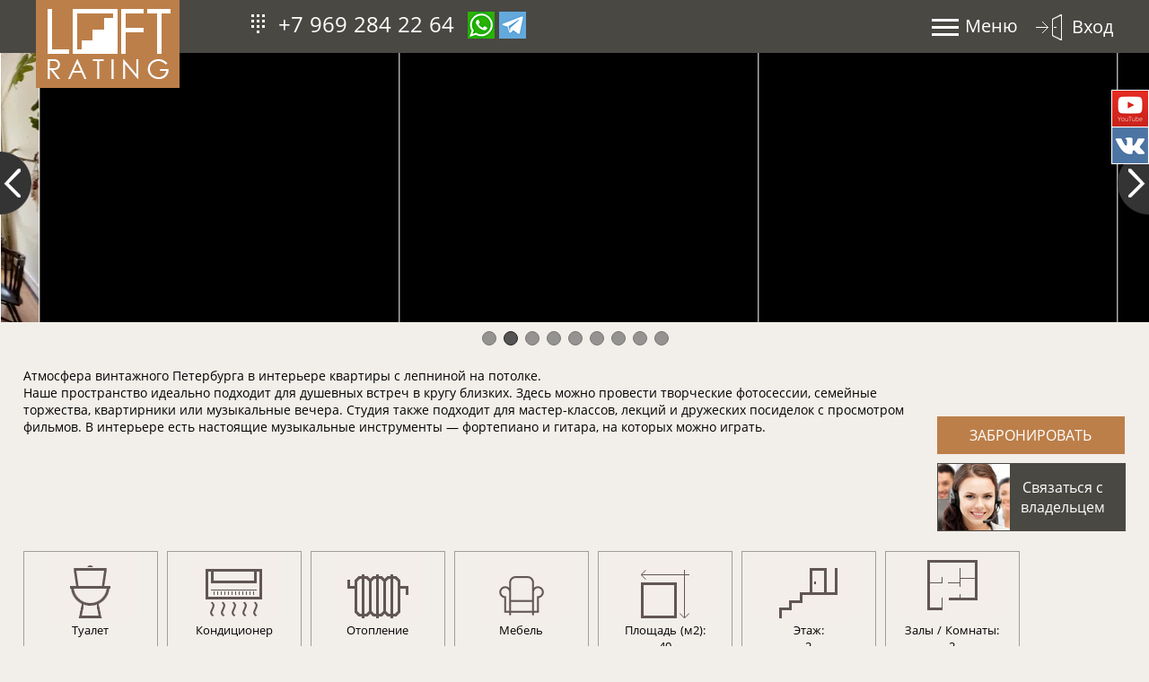

--- FILE ---
content_type: text/html; charset=utf-8
request_url: https://www.loft-rating.ru/dom-lipyi
body_size: 5188
content:
<!DOCTYPE html><html lang="ru">    <head>        <meta charset="utf-8">        <title>Дом Липы</title><meta name="description" content="Это место прекрасно для теплых встреч с родными и близкими. Здесь можно организовать фотосессии, семейные праздники, квартирники или музыкальные вечера. Студия также отлично подходит для проведения мастер-классов, лекций и уютных вечеров с просмотром фильмов. В интерьере предусмотрены настоящие музыкальные инструменты — фортепиано и гитара, на которых можно музицировать."><meta name="keywords" content="Дом Липы"><link rel="shortcut icon" href="https://www.loft-rating.ru/images/favicon.ico" type="image/x-icon">        <style>body { opacity: 0; }</style>    </head>    <!--<body class="notranslate" ondragstart="return false;" onselectstart="return false;"  oncontextmenu="return false;">-->    <body class="notranslate"><div class="top_head_banners" style="display: none"></div>        <div class="html">            <div class="top"><div class="extmenu_block"><div class="extmenu"><div class="bx"><div class="cell"><a class="tt" href="https://www.loft-rating.ru/lofty-dlya-vecherinok">Лофты для вечеринок</a><div class="subm"><a href="https://www.loft-rating.ru/loft-dlya-dnya-rojdeniya">Лофт на день рождения</a><br><a href="https://www.loft-rating.ru/loft-dlya-vecherinki">Лофт для вечеринки в Москве</a><br><a href="https://www.loft-rating.ru/loft-dlya-prazdnika">Лофт для праздника</a><br><a href="https://www.loft-rating.ru/loft-dlya-vypusknogo">Лофт для выпускного</a><br><a href="https://www.loft-rating.ru/loft-dlya-novogo-goda">Лофт для Нового года </a><br></div></div></div><div class="bx"><div class="cell"><a class="tt" href="https://www.loft-rating.ru/lofty-dlya-meropriyatiy">Лофты для мероприятий</a><div class="subm"><a href="https://www.loft-rating.ru/loft-dlya-prezentacii-moskva">Лофт для презентации</a><br><a href="https://www.loft-rating.ru/loft-dlya-banketa">Лофт для банкета</a><br><a href="https://www.loft-rating.ru/loft-dlya-pokaza-mod">Лофт для показа мод</a><br><a href="https://www.loft-rating.ru/loft-dlya-svadby">Лофт для свадьбы</a><br><a href="https://www.loft-rating.ru/loft-dlya-korporativa">Лофт для корпоратива</a><br></div></div></div><div class="bx"><div class="cell"><a class="tt" href="https://www.loft-rating.ru/lofty-dlya-vstrech">Лофты для встреч</a><div class="subm"><a href="https://www.loft-rating.ru/loft-kalyannye">Лофт кальянные</a><br><a href="https://www.loft-rating.ru/loft-antikafe">Лофт антикафе</a><br><a href="https://www.loft-rating.ru/kovorking-na-chas">Коворкинг на час</a><br><a href="https://www.loft-rating.ru/loft-kafe">Лофт кафе</a><br><a href="https://www.loft-rating.ru/loft-restorany">Лофт рестораны</a><br></div></div></div><div class="bx"><div class="cell"><a class="tt" href="https://www.loft-rating.ru/reklama-ploshadki">Реклама площадки</a><div class="subm"><a href="https://www.loft-rating.ru/podat-obyavlenie">Подать объявление</a><br><a href="https://www.loft-rating.ru/soglashenie">Соглашение</a><br><a href="https://www.loft-rating.ru/chat-dlya-poiska-ploshadki">Чат для поиска площадки</a><br><a href="https://www.loft-rating.ru/kontakty">Контакты</a><br></div></div></div><div class="bx"><div class="cell"><a class="tt" href="https://www.loft-rating.ru/pomesheniya-dlya-meropriyatiy">Помещения для мероприятий</a><div class="subm"><a href="https://www.loft-rating.ru/pomesheniya-dlya-treningov">Помещения для тренингов</a><br><a href="https://www.loft-rating.ru/pomesheniya-dlya-prezentacii-moskva">Помещения для презентации</a><br><a href="https://www.loft-rating.ru/pomesheniya-dlya-prazdnika">Помещения для праздника</a><br><a href="https://www.loft-rating.ru/pomesheniya-dlya-vecherinok">Помещения для вечеринок</a><br><a href="https://www.loft-rating.ru/pomesheniya-dlya-semok">Помещения для съемок</a><br><a href="https://www.loft-rating.ru/pomecheniya-dlya-dnya-rozhdeniya">Помещения для дня рождения</a><br><a href="https://www.loft-rating.ru/pomesheniya-dlya-konferenciy">Помещения для конференций</a><br></div></div></div><div class="bx"><div class="cell"><a class="tt" href="https://www.loft-rating.ru/ploshadki-dlya-meropriyatiy">Площадки для мероприятий</a><div class="subm"><a href="https://www.loft-rating.ru/loft-ploshadki">Лофт площадки</a><br><a href="https://www.loft-rating.ru/ploshadki-dlya-svadby">Площадки для свадьбы</a><br><a href="https://www.loft-rating.ru/ploshadki-dlya-konferencii">Площадки для конференции </a><br><a href="https://www.loft-rating.ru/event-ploshadki">Ивент площадки</a><br><a href="https://www.loft-rating.ru/ploshadki-dlya-treningov">Площадки для тренингов</a><br><a href="https://www.loft-rating.ru/ploshadki-dlya-vecherinok">Площадки для вечеринок</a><br></div></div></div><div class="bx"><div class="cell"><a class="tt" href="https://www.loft-rating.ru/loft-zaly">Лофт залы</a><div class="subm"><a href="https://www.loft-rating.ru/zaly-dlya-meropriyatiy">Залы для мероприятий</a><br><a href="https://www.loft-rating.ru/zaly-dlya-prezentaciy">Залы для презентаций</a><br><a href="https://www.loft-rating.ru/zaly-dlya-svadeb">Банкетные залы для свадьбы</a><br><a href="https://www.loft-rating.ru/zaly-dlya-treningov">Залы для тренингов</a><br><a href="https://www.loft-rating.ru/zal-dlya-korporativa">Зал для корпоратива</a><br><a href="https://www.loft-rating.ru/konferenc-zaly">Конференц залы</a><br></div></div></div><div class="bx"><div class="cell"><a class="tt" href="https://www.loft-rating.ru/katalog">Каталог площадок</a><div class="subm"></div></div></div><div class="clear"></div></div></div><div class="cent"><div class="logo"><a href="https://www.loft-rating.ru/"><img style="width: 100%" src="https://www.loft-rating.ru/images/logo.png"></a></div><div class="bblk">                        <div class="ph"><a href="tel:79692842264">+7 969 284 22 64</a></div>                        <div class="msngr">                            <a class="btn_wapp" target="_blank" href="https://api.whatsapp.com/send?phone=79692842264&text=Здравствуйте!"></a>                        </div>                        <!--<div class="top_btn_find"><a href="#">Найти</a></div><div class="btn_addloft"><a href="#">Разместить</a></div> --><div class="fr"><div class="btn_exmenu"><div id="icx"><span></span><span></span><span></span><span></span></div>Меню</div><div class="btn_login"><a href="#">Вход</a></div></div><div class="clear"></div></div><div class="clear"></div></div></div><div class="top_banners" style="display: none"></div><div class="pageblk"><div class="product_page" data-pid="789"><div class="hd"><h1 class="pname">Дом Липы</h1></div><div class="slideshow_train"><div class="train"><div><a class="pphoto" href="https://www.loft-rating.ru/images/photo/p_12250-08000.webp" rel="lightbox[]"><img src="https://www.loft-rating.ru/images/photo/p_12250-03000.webp" alt=""></a></div><div><a class="pphoto" href="https://www.loft-rating.ru/images/photo/p_12249-08000.webp" rel="lightbox[]"><img src="https://www.loft-rating.ru/images/photo/p_12249-03000.webp" alt=""></a></div><div><a class="pphoto" href="https://www.loft-rating.ru/images/photo/p_12248-08000.webp" rel="lightbox[]"><img src="https://www.loft-rating.ru/images/photo/p_12248-03000.webp" alt=""></a></div><div><a class="pphoto" href="https://www.loft-rating.ru/images/photo/p_12247-08000.webp" rel="lightbox[]"><img src="https://www.loft-rating.ru/images/photo/p_12247-03000.webp" alt=""></a></div><div><a class="pphoto" href="https://www.loft-rating.ru/images/photo/p_12246-08000.webp" rel="lightbox[]"><img src="https://www.loft-rating.ru/images/photo/p_12246-03000.webp" alt=""></a></div><div><a class="pphoto" href="https://www.loft-rating.ru/images/photo/p_12245-08000.webp" rel="lightbox[]"><img src="https://www.loft-rating.ru/images/photo/p_12245-03000.webp" alt=""></a></div><div><a class="pphoto" href="https://www.loft-rating.ru/images/photo/p_12244-08000.webp" rel="lightbox[]"><img src="https://www.loft-rating.ru/images/photo/p_12244-03000.webp" alt=""></a></div><div><a class="pphoto" href="https://www.loft-rating.ru/images/photo/p_12243-08000.webp" rel="lightbox[]"><img src="https://www.loft-rating.ru/images/photo/p_12243-03000.webp" alt=""></a></div><div><a class="pphoto" href="https://www.loft-rating.ru/images/photo/p_12242-08000.webp" rel="lightbox[]"><img src="https://www.loft-rating.ru/images/photo/p_12242-03000.webp" alt=""></a></div></div><div class="train_pagination"><a href="#" class="prev"></a><a href="#" class="next"></a></div></div><div class='propdesc'><div class="table"><div class="tr"><div class="td txb"><p>Атмосфера винтажного Петербурга в интерьере квартиры с лепниной на потолке.</p><p>Наше пространство идеально подходит для душевных встреч в кругу близких. Здесь можно провести творческие фотосессии, семейные торжества, квартирники или музыкальные вечера. Студия также подходит для мастер-классов, лекций и дружеских посиделок с просмотром фильмов. В интерьере есть настоящие музыкальные инструменты &mdash; фортепиано и гитара, на которых можно играть.</p></div><div class="td cr"><div class="btn_book"><a href="#">Забронировать</a></div><div class="btn_contact_owner"><a href="#">Связаться с владельцем</a></div></div></div></div><br><div class="params"><div class="bx"><div><img src='https://www.loft-rating.ru/images/icons/ic_toilet.png'></div>Туалет</div><div class="bx"><div><img src='https://www.loft-rating.ru/images/icons/ic_conditioner.png'></div>Кондиционер</div><div class="bx"><div><img src='https://www.loft-rating.ru/images/icons/ic_heating.png'></div>Отопление</div><div class="bx"><div><img src='https://www.loft-rating.ru/images/icons/ic_furniture.png'></div>Мебель</div><div class="bx"><div><img src='https://www.loft-rating.ru/images/icons/ic_square.png'></div>Площадь (м2):<br>40</div><div class="bx"><div><img src='https://www.loft-rating.ru/images/icons/ic_floor.png'></div>Этаж:<br>2</div><div class="bx"><div><img src='https://www.loft-rating.ru/images/icons/ic_rooms.png'></div>Залы / Комнаты:<br>2</div><div class="bx"><div><img src='https://www.loft-rating.ru/images/icons/ic_floors.png'></div>Кол-во этажей:<br>1</div><div class="bx"><div><img src='https://www.loft-rating.ru/images/icons/ic_hight.png'></div>Высота потолка (м):<br>3</div><div class="bx"><div><img src='https://www.loft-rating.ru/images/icons/ic_default.png'></div>Вместимость (чел.):<br>20</div><div class="clear"></div></div><!--<div class="txb"><div class="txt"><div class='tc'><p>Атмосфера винтажного Петербурга в интерьере квартиры с лепниной на потолке.</p><p>Наше пространство идеально подходит для душевных встреч в кругу близких. Здесь можно провести творческие фотосессии, семейные торжества, квартирники или музыкальные вечера. Студия также подходит для мастер-классов, лекций и дружеских посиделок с просмотром фильмов. В интерьере есть настоящие музыкальные инструменты &mdash; фортепиано и гитара, на которых можно играть.</p></div></div><div class="btn_more"><div class="arrdown">Подробнее</div><div class="arrup">Скрыть</div></div></div><div class="clear"></div> --></div><div class="blktt"><div class="h">Выберите дату и время</div><div class="bgline"></div></div><br><div class="ecalendar" data-shbxst="0"></div><div class="addservices"><div class="blktt"><div class="h">Оборудование и услуги</div><div class="bgline"></div></div><br><br><div class="bx"><img src="https://www.loft-rating.ru/images/sources/f_80.jpg"><div class="dscb"><div class="nm">Бокалы</div><div class="pr"><span style="font-size: 18px"><span class='rub'>&#8374;</span> 50 /<span style="font-size: 13px"> за 1 шт.</span></span></div><div class="checkaddsrv"><div class="fl"><input class="chksrv" id="chksrv_0" type="checkbox" value="80" data-price="50" data-prt="2" ></div><label for="chksrv_0" class="fl cbtoadd">Добавить</label><div class="clear"></div></div><div style="padding-top: 10px"><div class="inpnumpm"><input type="text" class="fld_qty" value="1"></div></div></div></div><div class="bx"><img src="https://www.loft-rating.ru/images/sources/f_85.jpg"><div class="dscb"><div class="nm">Посуда</div><div class="pr"><span style="font-size: 18px"><span class='rub'>&#8374;</span> 100 /<span style="font-size: 13px"> за 1 шт.</span></span></div><div class="checkaddsrv"><div class="fl"><input class="chksrv" id="chksrv_1" type="checkbox" value="85" data-price="100" data-prt="2" ></div><label for="chksrv_1" class="fl cbtoadd">Добавить</label><div class="clear"></div></div><div style="padding-top: 10px"><div class="inpnumpm"><input type="text" class="fld_qty" value="1"></div></div></div></div><div class="bx"><img src="https://www.loft-rating.ru/images/sources/f_86.jpg"><div class="dscb"><div class="nm">Микроволновка</div><div class="pr">Бесплатно</div><div class="checkaddsrv"><div class="fl"><input class="chksrv" id="chksrv_2" type="checkbox" value="86" data-price="0" data-prt="0" ></div><label for="chksrv_2" class="fl cbtoadd">Добавить</label><div class="clear"></div></div></div></div><div class="bx"><img src="https://www.loft-rating.ru/images/sources/f_89.jpg"><div class="dscb"><div class="nm">Еда</div><div class="pr">Бесплатно</div><div class="checkaddsrv"><div class="fl"><input class="chksrv" id="chksrv_3" type="checkbox" value="89" data-price="0" data-prt="0" ></div><label for="chksrv_3" class="fl cbtoadd">Добавить</label><div class="clear"></div></div></div></div><div class="bx"><img src="https://www.loft-rating.ru/images/sources/f_90.jpg"><div class="dscb"><div class="nm">Чайник</div><div class="pr">Бесплатно</div><div class="checkaddsrv"><div class="fl"><input class="chksrv" id="chksrv_4" type="checkbox" value="90" data-price="0" data-prt="0" ></div><label for="chksrv_4" class="fl cbtoadd">Добавить</label><div class="clear"></div></div></div></div><div class="bx"><img src="https://www.loft-rating.ru/images/sources/f_91.jpg"><div class="dscb"><div class="nm">Фотограф</div><div class="pr"><span style="font-size: 18px"><span class='rub'>&#8374;</span> 5,000 /<span style="font-size: 13px"> за 1 час</span></span></div><div class="checkaddsrv"><div class="fl"><input class="chksrv" id="chksrv_5" type="checkbox" value="91" data-price="5000" data-prt="1" ></div><label for="chksrv_5" class="fl cbtoadd">Добавить</label><div class="clear"></div></div></div></div><div class="bx"><img src="https://www.loft-rating.ru/images/sources/f_92.jpg"><div class="dscb"><div class="nm">Wi-Fi интернет</div><div class="pr">Бесплатно</div><div class="checkaddsrv"><div class="fl"><input class="chksrv" id="chksrv_6" type="checkbox" value="92" data-price="0" data-prt="0" ></div><label for="chksrv_6" class="fl cbtoadd">Добавить</label><div class="clear"></div></div></div></div><div class="bx"><img src="https://www.loft-rating.ru/images/sources/f_94.jpg"><div class="dscb"><div class="nm">Столы</div><div class="pr">Бесплатно</div><div class="checkaddsrv"><div class="fl"><input class="chksrv" id="chksrv_7" type="checkbox" value="94" data-price="0" data-prt="0" ></div><label for="chksrv_7" class="fl cbtoadd">Добавить</label><div class="clear"></div></div></div></div><div class="bx"><img src="https://www.loft-rating.ru/images/sources/f_95.jpg"><div class="dscb"><div class="nm">Кейтеринг</div><div class="pr"><span style="font-size: 18px"><span class='rub'>&#8374;</span> 5,000 /<span style="font-size: 13px"> за 1 шт.</span></span></div><div class="checkaddsrv"><div class="fl"><input class="chksrv" id="chksrv_8" type="checkbox" value="95" data-price="5000" data-prt="2" ></div><label for="chksrv_8" class="fl cbtoadd">Добавить</label><div class="clear"></div></div><div style="padding-top: 10px"><div class="inpnumpm"><input type="text" class="fld_qty" value="1"></div></div></div></div><div class="bx"><img src="https://www.loft-rating.ru/images/sources/f_97.jpg"><div class="dscb"><div class="nm">Холодильник</div><div class="pr">Бесплатно</div><div class="checkaddsrv"><div class="fl"><input class="chksrv" id="chksrv_9" type="checkbox" value="97" data-price="0" data-prt="0" ></div><label for="chksrv_9" class="fl cbtoadd">Добавить</label><div class="clear"></div></div></div></div><div class="bx"><img src="https://www.loft-rating.ru/images/sources/f_101.jpg"><div class="dscb"><div class="nm">Стулья</div><div class="pr">Бесплатно</div><div class="checkaddsrv"><div class="fl"><input class="chksrv" id="chksrv_10" type="checkbox" value="101" data-price="0" data-prt="0" ></div><label for="chksrv_10" class="fl cbtoadd">Добавить</label><div class="clear"></div></div></div></div><div class="bx"><img src="https://www.loft-rating.ru/images/sources/f_104.jpg"><div class="dscb"><div class="nm">Диваны</div><div class="pr">Бесплатно</div><div class="checkaddsrv"><div class="fl"><input class="chksrv" id="chksrv_11" type="checkbox" value="104" data-price="0" data-prt="0" ></div><label for="chksrv_11" class="fl cbtoadd">Добавить</label><div class="clear"></div></div></div></div><div class="bx"><img src="https://www.loft-rating.ru/images/sources/f_106.jpg"><div class="dscb"><div class="nm">Место курения</div><div class="pr">Бесплатно</div><div class="checkaddsrv"><div class="fl"><input class="chksrv" id="chksrv_12" type="checkbox" value="106" data-price="0" data-prt="0" ></div><label for="chksrv_12" class="fl cbtoadd">Добавить</label><div class="clear"></div></div></div></div><div class="bx"><img src="https://www.loft-rating.ru/images/sources/f_132.jpg"><div class="dscb"><div class="nm">Без пробкового сбора</div><div class="pr">Бесплатно</div><div class="checkaddsrv"><div class="fl"><input class="chksrv" id="chksrv_13" type="checkbox" value="132" data-price="0" data-prt="0" ></div><label for="chksrv_13" class="fl cbtoadd">Добавить</label><div class="clear"></div></div></div></div><div class="bx"><img src="https://www.loft-rating.ru/images/sources/f_131.jpg"><div class="dscb"><div class="nm">Уборка</div><div class="pr"><span style="font-size: 18px"><span class='rub'>&#8374;</span> 1,500 /<span style="font-size: 13px"> за 1 шт.</span></span></div><div class="checkaddsrv"><div class="fl"><input class="chksrv" id="chksrv_14" type="checkbox" value="131" data-price="1500" data-prt="2" ></div><label for="chksrv_14" class="fl cbtoadd">Добавить</label><div class="clear"></div></div><div style="padding-top: 10px"><div class="inpnumpm"><input type="text" class="fld_qty" value="1"></div></div></div></div><div class="clear"></div></div></div></div><br>                        <div class="cform_block"><div class="intro"><p>Отправить подробный запрос.</p></div><div class="contact_form"></div></div>            <br>                                    <div class="bottom_city">                <img src="https://www.loft-rating.ru/images/bottom_rus.png">            </div>                        <footer>    <div class="flogo">    <img width="140" height="85" src="https://www.loft-rating.ru/images/logo_footer.png" alt="Loft-Rating">    </div>                    <div>    <div class="footer"><div class="box fl"><div class="lnkblock"><div class="rope"></div><div class="cn">Реклама</div><div class="links"><a class="link" target="_blank" href="https://www.loft-rating.ru/podat-obyavlenie">Бесплатное размещение</a><br><a class="link" target="_blank" href="https://www.loft-rating.ru/podat-obyavlenie">Личный кабинет</a><br><a class="link" target="_blank" href="https://www.loft-rating.ru/kontakty">Оставить заявку</a><br><a class="link" target="_blank" href="https://www.loft-rating.ru/podat-obyavlenie">Регистрация</a><br></div></div><div class="clear"></div></div><div class="box fl"><div class="lnkblock"><div class="rope"></div><div class="cn">Помещения</div><div class="links"><a class="link" target="_blank" href="https://www.loft-rating.ru/pomesheniya-dlya-prazdnika">Снять площадку для праздника</a><br><a class="link" target="_blank" href="https://www.loft-rating.ru/zaly-dlya-prezentaciy">Снять зал для презентации</a><br><a class="link" target="_blank" href="https://www.loft-rating.ru/loft-dlya-banketa">Где провести банкет</a><br><a class="link" target="_blank" href="https://www.loft-rating.ru/loft-dlya-dnya-rojdeniya">Где отметить день рождения</a><br></div></div><div class="clear"></div></div><div class="box fl"><div class="lnkblock"><div class="rope"></div><div class="cn">Аренда</div><div class="links"><a class="link" target="_blank" href="https://www.loft-rating.ru/lofty-dlya-vecherinok">Аренда лофта для вечеринки</a><br><a class="link" target="_blank" href="https://www.loft-rating.ru/lofty-dlya-meropriyatiy">Аренда лофта для мероприятия</a><br><a class="link" target="_blank" href="https://www.loft-rating.ru/loft-dlya-svadby">Аренда лофта для свадьбы</a><br><a class="link" target="_blank" href="https://www.loft-rating.ru/loft-na-krasnom-oktyabre">Банкет под ключ</a><br></div></div><div class="clear"></div></div><div class="box fl"><div class="lnkblock"><div class="rope"></div><div class="cn">Лофт-Рейтинг</div><div class="links"><a class="link" target="_blank" href="https://www.loft-rating.ru/katalog">Каталог площадок</a><br><a class="link" target="_blank" href="https://www.loft-rating.ru/reklama-ploshadki">Проект</a><br><a class="link" target="_blank" href="https://www.loft-rating.ru/soglashenie">Соглашение</a><br><a class="link" target="_blank" href="https://www.loft-rating.ru/kontakty">Контакты</a><br></div></div><div class="clear"></div></div><div class="clear"></div></div>    </div>    <div style="text-align: center">    <!--noindex--><div class="social_footer"><a rel="nofollow" class="icon fl" style="background-image: url(https://www.loft-rating.ru/images/sources/socicon_11_over.png)" target="_blank" href="https://www.youtube.com/watch?v=nlJPg7_nvJ4" title="YouTube"><img src="https://www.loft-rating.ru/images/sources/socicon_11.png" alt="" />YouTube</a><div class="clear"></div></div><!--noindex-->    </div>                <div class="copyr">© 2026 Loft-Rating</div>    </footer>            <div class='socbuttons_links'><img data-href='https://youtu.be/o1kZ4Dmo2OU?si=KSSjZveK3TM0dQFa' class='ic' src='https://www.loft-rating.ru/images/socicons/yt.png'><img data-href='https://vk.com/loftmoskva' class='ic' src='https://www.loft-rating.ru/images/socicons/vkontakte.png'></div>        </div>        <div class="vcard"><div class="fn n"><div class="given-name">Денис</div><div class="family-name">Сандлер</div></div><div class="fn org">Лофт Рейтинг</div><div class="category">Помещения для мероприятий</div><div class="adr"><div class="locality">Москва</div><div class="region">, Московский регион</div><div class="country-name">Россия</div></div><div><div class="tel">+7 969 2842264</div></div></div>        <link rel="stylesheet" href="https://www.loft-rating.ru/styles.css?lang=rus">        <script> var statistics = "[base64]"; </script><script src="https://www.loft-rating.ru/js.js"></script><!-- Global site tag (gtag.js) - Google Analytics --><script async src="https://www.googletagmanager.com/gtag/js?id=UA-76420873-19"></script><script>  window.dataLayer = window.dataLayer || [];  function gtag(){dataLayer.push(arguments);}  gtag('js', new Date());  gtag('config', 'UA-76420873-19');</script><!-- Yandex.Metrika counter --><script type="text/javascript" >   (function(m,e,t,r,i,k,a){m[i]=m[i]||function(){(m[i].a=m[i].a||[]).push(arguments)};   m[i].l=1*new Date();   for (var j = 0; j < document.scripts.length; j++) {if (document.scripts[j].src === r) { return; }}   k=e.createElement(t),a=e.getElementsByTagName(t)[0],k.async=1,k.src=r,a.parentNode.insertBefore(k,a)})   (window, document, "script", "https://mc.yandex.ru/metrika/tag.js", "ym");   ym(97983316, "init", {        clickmap:true,        trackLinks:true,        accurateTrackBounce:true   });</script><noscript><div><img src="https://mc.yandex.ru/watch/97983316" style="position:absolute; left:-9999px;" alt="" /></div></noscript><!-- /Yandex.Metrika counter -->    </body></html>

--- FILE ---
content_type: text/html; charset=utf-8
request_url: https://www.loft-rating.ru/data.php
body_size: 78081
content:
{"properties":{"2":{"pid":"2","name":"\u041b\u043e\u0444\u0442 \u043d\u0430 \u041a\u0440\u0430\u0441\u043d\u043e\u043c \u041e\u043a\u0442\u044f\u0431\u0440\u0435","href":"https:\/\/www.loft-rating.ru\/loft-na-krasnom-oktyabre","text":"<p>\u0418\u0449\u0435\u0442\u0435 \u044d\u043a\u0441\u043a\u043b\u044e\u0437\u0438\u0432\u043d\u043e\u0435 \u043f\u043e\u043c\u0435\u0449\u0435\u043d\u0438\u0435 \u0434\u043b\u044f \u043f\u0440\u043e\u0432\u0435\u0434\u0435\u043d\u0438\u044f \u043c\u0435\u0440\u043e\u043f\u0440\u0438\u044f\u0442\u0438\u044f \u0432 \u0446\u0435\u043d\u0442\u0440\u0435 \u041c\u043e\u0441\u043a\u0432\u044b? \u0422\u043e\u0433\u0434\u0430 \u0440\u0435\u043a\u043e\u043c\u0435\u043d\u0434\u0443\u044e \u0441\u043d\u044f\u0442\u044c \u043b\u043e\u0444\u0442 \u043d\u0430 &laquo;\u041a\u0440\u0430\u0441\u043d\u043e\u043c \u041e\u043a\u0442\u044f\u0431\u0440\u0435&raquo;. \u0422\u0440\u0438 \u0437\u0430\u043b\u0430 \u043f\u043b\u043e\u0449\u0430\u0434\u044c\u044e 100, 200 \u0438 450 \u043a\u0432. \u043c \u043d\u0430\u0445\u043e\u0434\u044f\u0442\u0441\u044f \u043d\u0430 \u0431\u0435\u0440\u0435\u0433\u0443 \u0411\u0435\u0440\u0441\u0435\u043d\u0435\u0432\u0441\u043a\u043e\u0439 \u043d\u0430\u0431\u0435\u0440\u0435\u0436\u043d\u043e\u0439 \u041c\u043e\u0441\u043a\u0432\u044b-\u0440\u0435\u043a\u0438, \u0441 \u043e\u0442\u0434\u0435\u043b\u044c\u043d\u044b\u043c \u0432\u044b\u0445\u043e\u0434\u043e\u043c \u043d\u0430 \u043d\u0435\u0435. \u0417\u043e\u043d\u0430 \u0434\u043b\u044f \u043a\u0443\u0440\u0435\u043d\u0438\u044f \u0438 \u043e\u0442\u0434\u044b\u0445\u0430 \u043d\u0430 \u0441\u0432\u0435\u0436\u0435\u043c \u0432\u043e\u0437\u0434\u0443\u0445\u0435. \u041f\u0440\u0435\u043a\u0440\u0430\u0441\u043d\u044b\u0439 \u0432\u0438\u0434 \u0438\u0437 \u0431\u043e\u043b\u044c\u0448\u0438\u0445 \u043f\u0430\u043d\u043e\u0440\u0430\u043c\u043d\u044b\u0445 \u043e\u043a\u043e\u043d \u043d\u0430 \u043f\u0440\u043e\u043f\u043b\u044b\u0432\u0430\u044e\u0449\u0438\u0435 \u0442\u0435\u043f\u043b\u043e\u0445\u043e\u0434\u044b, \u043f\u0440\u0430\u0437\u0434\u043d\u0443\u044e\u0449\u0438\u0435 \u0441\u0432\u0430\u0434\u044c\u0431\u044b \u0438 \u0441\u0432\u0435\u0442\u044f\u0449\u0438\u0435\u0441\u044f \u043a\u043e\u0440\u0430\u0431\u043b\u0438\u043a\u0438, \u043d\u0430 \u043a\u043e\u0442\u043e\u0440\u044b\u0445 \u0442\u043e\u0436\u0435 \u043f\u0440\u043e\u0432\u043e\u0434\u044f\u0442 \u0432\u0435\u0447\u0435\u0440\u0438\u043d\u043a\u0438. \u0411\u0430\u043d\u043a\u0435\u0442\u043e\u043c 30-230 \u0447\u0435\u043b\u043e\u0432\u0435\u043a, \u0430 \u0444\u0443\u0440\u0448\u0435\u0442\u043e\u043c \u043e\u0442 10 \u0434\u043e 400 \u0447\u0435\u043b\u043e\u0432\u0435\u043a.<\/p>\n<p>&nbsp;<\/p>\n<p><img style=\"border-color: #FFFFFF;\" title=\"\u041b\u0443\u0447\u0448\u0438\u0439 \u0431\u0430\u043d\u043a\u0435\u0442\u043d\u044b\u0439 \u0437\u0430\u043b \u0434\u043b\u044f \u043c\u0435\u0440\u043e\u043f\u0440\u0438\u044f\u0442\u0438\u0439 \u0432 \u041c\u043e\u0441\u043a\u0432\u0435\" src=\"images\/image.jpg?id=Y6+YpmGqqKxlqqGmp6amYKGlmq1kppOnmqOdYqusY5qnpaWao5yqY5ugkpybp2iqo6ellJqpY6Kkm5FpamlknqmecmdjYXNmcml1ZA\" alt=\"\u041b\u0443\u0447\u0448\u0438\u0435 \u0431\u0430\u043d\u043a\u0435\u0442\u043d\u044b\u0435 \u0437\u0430\u043b\u044b \u0434\u043b\u044f \u043c\u0435\u0440\u043e\u043f\u0440\u0438\u044f\u0442\u0438\u044f \u041c\u043e\u0441\u043a\u0432\u0430\" width=\"500\" height=\"282\" \/><\/p>\n<p>\u0410\u0434\u0440\u0435\u0441: \u0411\u0435\u0440\u0441\u0435\u043d\u0435\u0432\u0441\u043a\u0430\u044f \u043d\u0430\u0431\u0435\u0440\u0435\u0436\u043d\u0430\u044f 6 \u0441\u0442\u0440\u043e\u0435\u043d\u0438\u0435 2, 2\u0439 \u044d\u0442\u0430\u0436. \u0422\u0435\u043b\u0435\u0444\u043e\u043d \u044d\u0442\u043e\u0433\u043e \u0441\u0432\u0435\u0442\u043b\u043e\u0433\u043e \u0437\u0430\u043b\u0430: <a title=\"\u0411\u0430\u043d\u043a\u0435\u0442\u043d\u044b\u0439 \u0437\u0430\u043b \u043d\u0430 \u041a\u0440\u0430\u0441\u043d\u043e\u043c \u041e\u043a\u0442\u044f\u0431\u0440\u0435\" href=\"https:\/\/wa.me\/79067749064\" target=\"_blank\" rel=\"noopener\">+79067749064<\/a>.<\/p>\n<p>&nbsp;<\/p>\n<p><img style=\"border-color: #FFFFFF;\" title=\"\u041b\u043e\u0444\u0442 \u041a\u0440\u0430\u0441\u043d\u044b\u0439 \u041e\u043a\u0442\u044f\u0431\u0440\u044c\" src=\"images\/image.jpg?id=Y6+YpmGqqKxlqqGmp6amYKGlmq1kppOnmqOdYqusY5qnpaWao5yqY5ugkpybp2iqo6ellJqpY6Kkm5FpaWdknqmecmdjYXNmcml1ZA\" alt=\"\u041b\u043e\u0444\u0442 \u043d\u0430 \u041a\u0440\u0430\u0441\u043d\u043e\u043c \u041e\u043a\u0442\u044f\u0431\u0440\u0435\" width=\"500\" height=\"281\" \/><\/p>\n<p>\u0411\u0430\u043d\u043a\u0435\u0442 \u043d\u0430 200 \u0447\u0435\u043b\u043e\u0432\u0435\u043a \u0432 \u043b\u043e\u0444\u0442\u0435. \u0422\u0430\u043d\u0446\u0435\u0432\u0430\u043b\u044c\u043d\u043e\u0439 \u0437\u043e\u043d\u044b \u0432\u043f\u043e\u043b\u043d\u0435 \u0445\u0432\u0430\u0442\u0430\u0435\u0442 \u043d\u0430 \u0432\u0441\u0435\u0445 \u0432\u043e\u0437\u043b\u0435 \u0441\u0446\u0435\u043d\u044b.<\/p>\n<p>&nbsp;<\/p>\n<p><strong>\u0410\u041a\u0426\u0418\u042f 50%<\/strong> \u043d\u0430 \u044d\u0442\u043e\u0439 \u043d\u0435\u0434\u0435\u043b\u0435 \u043f\u0440\u0438 \u0431\u0440\u043e\u043d\u0438\u0440\u043e\u0432\u0430\u043d\u0438\u0438 \u043f\u043b\u043e\u0449\u0430\u0434\u043a\u0438 \u043f\u043e\u0434 \u043a\u043e\u0440\u043f\u043e\u0440\u0430\u0442\u0438\u0432. \u0423\u0441\u043f\u0435\u0439 \u0437\u0430\u0431\u0440\u043e\u043d\u0438\u0440\u043e\u0432\u0430\u0442\u044c \u043f\u043b\u043e\u0449\u0430\u0434\u043a\u0443 \u0434\u043b\u044f \u043f\u0440\u043e\u0432\u0435\u0434\u0435\u043d\u0438\u044f \u043c\u0435\u0440\u043e\u043f\u0440\u0438\u044f\u0442\u0438\u044f \u043d\u0430 \u043e\u043a\u0442\u044f\u0431\u0440\u044c, \u043d\u043e\u044f\u0431\u0440\u044c, \u0434\u0435\u043a\u0430\u0431\u0440\u044c. \u041f\u043e \u0432\u043e\u043f\u0440\u043e\u0441\u0430\u043c \u043f\u0438\u0448\u0438\u0442\u0435 \u043d\u0430 \u0432\u043e\u0446\u0430\u043f:&nbsp;<a title=\"\u041b\u043e\u0444\u0442 \u041a\u0440\u0430\u0441\u043d\u044b\u0439 \u041e\u043a\u0442\u044f\u0431\u0440\u044c\" href=\"https:\/\/wa.me\/79067749064\" target=\"_blank\" rel=\"noopener\">https:\/\/wa.me\/79067749064<\/a><\/p>\n<h2>\u041b\u043e\u0444\u0442 \u041a\u0440\u0430\u0441\u043d\u044b\u0439 \u041e\u043a\u0442\u044f\u0431\u0440\u044c<\/h2>\n<p>\u0412\u0438\u0434\u043e\u0432\u043e\u0439 \u0437\u0430\u043b \u0443 \u0432\u043e\u0434\u044b \u0441 \u043e\u0442\u0434\u0435\u043b\u044c\u043d\u044b\u043c \u0432\u044b\u0445\u043e\u0434\u043e\u043c \u043d\u0430 \u0411\u0435\u0440\u0441\u0435\u043d\u0435\u0432\u0441\u043a\u0443\u044e \u043d\u0430\u0431\u0435\u0440\u0435\u0436\u043d\u0443\u044e, 6, \u0441\u0442\u0440. 3, 2-\u0439 \u044d\u0442\u0430\u0436. \u0422\u0430\u043a\u043e\u0435 \u043e\u0444\u043e\u0440\u043c\u043b\u0435\u043d\u0438\u0435 \u043c\u043e\u0436\u043d\u043e \u0441\u043e\u0442\u0432\u043e\u0440\u0438\u0442\u044c \u0437\u0430 \u043d\u0435\u0441\u043a\u043e\u043b\u044c\u043a\u043e \u0447\u0430\u0441\u043e\u0432. \u0421\u0432\u0430\u0434\u0435\u0431\u043d\u044b\u0439 \u0431\u0430\u043d\u043a\u0435\u0442 \u0432 \u0441\u0432\u0435\u0442\u043b\u043e\u043c \u0437\u0430\u043b\u0435, \u043f\u0440\u0438 \u0442\u043e\u043c, \u0447\u0442\u043e \u0432\u0441\u0435 \u0441\u0442\u0435\u043d\u044b \u043a\u0440\u0430\u0441\u043d\u043e\u043a\u0438\u0440\u043f\u0438\u0447\u043d\u044b\u0435. \u041f\u0440\u0438\u043c\u0435\u0440 \u0437\u043e\u043d\u0438\u0440\u043e\u0432\u0430\u043d\u0438\u044f \u0437\u0430\u043b\u0430 \u043d\u0430 \u043e\u0441\u043d\u043e\u0432\u043d\u043e\u0435 \u043f\u043e\u043c\u0435\u0449\u0435\u043d\u0438\u0435 \u0438 \u043b\u0430\u0443\u043d\u0436-\u0437\u043e\u043d\u044b. \u0421\u0440\u0430\u0437\u0443 \u043f\u043e\u043a\u0430\u0436\u0443, \u0447\u0442\u043e \u044d\u0442\u043e\u0442 \u0431\u043e\u043b\u044c\u0448\u043e\u0439 \u0437\u0430\u043b \u0432\u044b\u0441\u0442\u0440\u0430\u0438\u0432\u0430\u0435\u0442\u0441\u044f \u0438 \u043f\u043e\u0434 \u043d\u0435\u0431\u043e\u043b\u044c\u0448\u0438\u0435 \u043c\u0435\u0440\u043e\u043f\u0440\u0438\u044f\u0442\u0438\u044f. \u041f\u0440\u0438\u0447\u0435\u043c \u0432\u0441\u0451 \u0434\u0435\u043b\u0430\u0435\u0442\u0441\u044f \u043c\u043e\u043b\u043d\u0438\u0435\u043d\u043e\u0441\u043d\u043e.<\/p>\n<p>&nbsp;<\/p>\n<p><img style=\"border-color: #FFFFFF;\" title=\"\u0417\u0430\u043b \u0434\u043b\u044f \u043f\u0440\u043e\u0432\u0435\u0434\u0435\u043d\u0438\u044f \u043a\u043e\u043d\u0444\u0435\u0440\u0435\u043d\u0446\u0438\u0438 \u0432 \u041c\u043e\u0441\u043a\u0441\u0432\u0435\" src=\"images\/image.jpg?id=Y6+YpmGqqKxlqqGmp6amYKGlmq1kppOnmqOdYqusY5qnpaWao5yqY5ugkpybp2iqo6ellJqpY6Kkm5FqYm5knqmecmdjYXNmcml1ZA\" alt=\"\u041a\u043e\u043d\u0444\u0435\u0440\u0435\u043d\u0446-\u0437\u0430\u043b \u043d\u0430 \u041a\u0440\u043e\u043f\u043e\u0442\u043a\u0438\u043d\u0441\u043a\u043e\u0439\" width=\"500\" height=\"282\" \/><\/p>\n<p>\u041a\u043e\u043d\u0444\u0435\u0440\u0435\u043d\u0446\u0438\u044e \u043c\u043e\u0436\u043d\u043e \u043f\u0440\u043e\u0432\u043e\u0434\u0438\u0442\u044c \u043f\u0430\u0440\u0430\u043b\u043b\u0435\u043b\u044c\u043d\u043e \u0441 \u043a\u043e\u0444\u0435-\u0431\u0440\u0435\u0439\u043a\u043e\u043c \u0438 \u0444\u0443\u0440\u0448\u0435\u0442\u043e\u043c. \u041a\u0430\u043a \u043d\u0430 \u0444\u043e\u0442\u043e \u043f\u043e\u043a\u0430\u0437\u0430\u043d\u043e, \u0438\u043d\u043e\u0433\u0434\u0430 \u0437\u0430\u043a\u0430\u0437\u0447\u0438\u043a \u043f\u0440\u043e\u0441\u0438\u0442 \u0437\u043e\u043d\u0438\u0440\u043e\u0432\u0430\u0442\u044c \u0437\u0430\u043b \u043d\u0430 2-3 \u0437\u043e\u043d\u044b \u0441 \u043f\u043e\u043c\u043e\u0449\u044c\u044e \u043f\u043e\u043b\u043e\u0442\u0435\u043d \u0438\u043b\u0438 \u0434\u0435\u043a\u043e\u0440\u0430\u0446\u0438\u0439.<\/p>\n<p>&nbsp;<\/p>\n<p>\u0411\u044b\u0432\u0430\u0435\u0442, \u0447\u0442\u043e \u0443\u0442\u0440\u043e\u043c \u043f\u0440\u043e\u0432\u043e\u0434\u0438\u0442\u0441\u044f \u0444\u0443\u0440\u0448\u0435\u0442 \u043d\u0430 400 \u0447\u0435\u043b\u043e\u0432\u0435\u043a, \u0430 \u0432\u0435\u0447\u0435\u0440\u043e\u043c \u043c\u0430\u043b\u0435\u043d\u044c\u043a\u0430\u044f \u0433\u0440\u0443\u043f\u043f\u0430 \u0438\u0437 15 \u0433\u043e\u0441\u0442\u0435\u0439 \u0443\u0436\u0435 \u043e\u0442\u043c\u0435\u0447\u0430\u0435\u0442 \u044e\u0431\u0438\u043b\u0435\u0439. \u041d\u0435 \u043f\u0440\u043e\u0441\u0442\u043e \u0437\u0430\u043d\u0438\u043c\u0430\u0435\u0442 \u0441\u0432\u043e\u0439 \u043e\u0442\u0434\u0435\u043b\u044c\u043d\u044b\u0439 \u0437\u0430\u043b, \u0430 \u043f\u043e\u043b\u043d\u043e\u0446\u0435\u043d\u043d\u043e \u043f\u043e\u043b\u044c\u0437\u0443\u0435\u0442\u0441\u044f \u0432\u0441\u0435\u043c \u043f\u043e\u043c\u0435\u0449\u0435\u043d\u0438\u0435\u043c. \u0418\u043c\u0435\u0435\u0442\u0441\u044f \u0441\u0432\u043e\u044f \u043a\u0443\u0445\u043d\u044f, \u0433\u0434\u0435 \u043d\u0430\u0448 \u0431\u0440\u0435\u043d\u0434-\u0448\u0435\u0444 \u043f\u0440\u0438\u0433\u043e\u0442\u043e\u0432\u0438\u0442 \u0432\u0430\u043c \u0431\u043e\u0433\u0430\u0442\u044b\u0439 \u0431\u0430\u043d\u043a\u0435\u0442 \u0438\u043b\u0438 \u0444\u0443\u0440\u0448\u0435\u0442. \u0412\u0437\u0433\u043b\u044f\u043d\u0438\u0442\u0435 \u043d\u0430 \u0440\u0430\u0441\u0441\u0442\u0430\u043d\u043e\u0432\u043a\u0443 \u043c\u0435\u0431\u0435\u043b\u0438 \u043f\u0440\u0438 \u043f\u0440\u043e\u0432\u0435\u0434\u0435\u043d\u0438\u0438 \u043f\u0440\u0435\u0437\u0435\u043d\u0442\u0430\u0446\u0438\u0438. \u041e\u0433\u0440\u043e\u043c\u043d\u044b\u0435 \u043e\u043a\u043d\u0430 \u0432\u043f\u0443\u0441\u043a\u0430\u044e\u0442 \u043c\u043d\u043e\u0436\u0435\u0441\u0442\u0432\u043e \u0441\u0432\u0435\u0442\u0430. \u0421\u0432\u0430\u0434\u044c\u0431\u0430 \u0432 \u0440\u043e\u0437\u043e\u0432\u044b\u0445 \u0442\u043e\u043d\u0430\u0445 \u0441\u043c\u043e\u0442\u0440\u0438\u0442\u0441\u044f \u043e\u0447\u0435\u043d\u044c \u043a\u0440\u0430\u0441\u0438\u0432\u043e. \u041f\u0438\u0448\u0438\u0442\u0435 \u0432\u043e\u043f\u0440\u043e\u0441\u044b \u043d\u0430 \u0432\u043e\u0446\u0430\u043f, \u0442\u0435\u043b\u0435\u0433\u0440\u0430\u043c: 89067749064 \u0438\u043b\u0438 \u0437\u0432\u043e\u043d\u0438\u0442\u0435.<\/p>\n<p>&nbsp;<\/p>\n<p><img style=\"border-color: #FFFFFF;\" title=\"\u0417\u0430\u043b \u0434\u043b\u044f \u043a\u043e\u043d\u0444\u0435\u0440\u0435\u043d\u0446\u0438\u0438 \u043d\u0430 300 \u0447\u0435\u043b\u043e\u0432\u0435\u043a\" src=\"images\/image.jpg?id=Y6+YpmGqqKxlqqGmp6amYKGlmq1kppOnmqOdYqusY5qnpaWao5yqY5ugkpybp2iqo6ellJqpY6Kkm5FpaWxknqmecmZoY3Npa3B1ZHBj\" alt=\"\u0421\u043d\u044f\u0442\u044c \u0441\u0432\u0435\u0442\u043b\u044b\u0439 \u043a\u043e\u043d\u0444\u0435\u0440\u0435\u043d\u0446 \u0437\u0430\u043b \" width=\"452\" height=\"377\" \/><\/p>\n<p>\u0411\u043e\u043b\u044c\u0448\u043e\u0439 \u0437\u0430\u043b \u0434\u043b\u044f \u043a\u043e\u043d\u0444\u0435\u0440\u0435\u043d\u0446\u0438\u0438 \u0434\u043e 400 \u0447\u0435\u043b\u043e\u0432\u0435\u043a.<\/p>\n<p>&nbsp;<\/p>\n<p>\u041f\u043b\u043e\u0449\u0430\u0434\u043a\u0430 \u0434\u043e\u0432\u043e\u043b\u044c\u043d\u043e \u0431\u043e\u043b\u044c\u0448\u0430\u044f, \u043d\u043e \u043d\u0430\u0448\u0438 \u0442\u0435\u0445\u043d\u0438\u0447\u0435\u0441\u043a\u0438\u0435 \u0432\u043e\u0437\u043c\u043e\u0436\u043d\u043e\u0441\u0442\u0438 \u043f\u043e\u0437\u0432\u043e\u043b\u044f\u044e\u0442 \u0437\u043e\u043d\u0438\u0440\u043e\u0432\u0430\u0442\u044c \u0435\u0435 \u0434\u043b\u044f \u043b\u044e\u0431\u043e\u0433\u043e \u043a\u043e\u043b\u0438\u0447\u0435\u0441\u0442\u0432\u0430 \u0433\u043e\u0441\u0442\u0435\u0439. \u0417\u0430\u043b \u043d\u0430\u0445\u043e\u0434\u0438\u0442\u0441\u044f \u0432 \u043f\u0435\u0448\u0435\u0439 \u0434\u043e\u0441\u0442\u0443\u043f\u043d\u043e\u0441\u0442\u0438 \u043e\u0442 \u043c\u0435\u0442\u0440\u043e &laquo;\u041a\u0440\u043e\u043f\u043e\u0442\u043a\u0438\u043d\u0441\u043a\u0430\u044f&raquo;. \u0414\u043e \u0437\u0430\u043b\u0430 \u043c\u043e\u0436\u043d\u043e \u0431\u044b\u0441\u0442\u0440\u043e \u043f\u0440\u043e\u0439\u0442\u0438 \u043f\u043e \u041f\u0430\u0442\u0440\u0438\u0430\u0440\u0448\u0435\u043c\u0443 \u043c\u043e\u0441\u0442\u0443, \u0440\u0430\u0437\u0433\u043b\u044f\u0434\u044b\u0432\u0430\u044f \u043a\u0440\u0430\u0441\u043e\u0442\u044b \u043f\u0440\u043e\u0441\u0442\u043e\u0440\u043e\u0432 \u041c\u043e\u0441\u043a\u0432\u0430-\u0440\u0435\u043a\u0438, \u0425\u0440\u0430\u043c\u0430 \u0425\u0440\u0438\u0441\u0442\u0430 \u0421\u043f\u0430\u0441\u0438\u0442\u0435\u043b\u044f, \u041a\u0440\u0435\u043c\u043b\u044f, \u041f\u0430\u043c\u044f\u0442\u043d\u0438\u043a\u0430 \u041f\u0435\u0442\u0440\u0443 \u041f\u0435\u0440\u0432\u043e\u043c\u0443. \u041e\u0442\u0434\u0435\u043b\u044c\u043d\u044b\u0439 \u0432\u0445\u043e\u0434 \u043d\u0430\u0445\u043e\u0434\u0438\u0442\u0441\u044f \u043f\u0440\u044f\u043c\u043e \u0443 \u0432\u043e\u0434\u044b. \u0411\u0435\u0437 \u043a\u043e\u043d\u0442\u0440\u043e\u043b\u044c\u043d\u043e-\u043f\u0440\u043e\u043f\u0443\u0441\u043a\u043d\u044b\u0445 \u0441\u0438\u0441\u0442\u0435\u043c. \u041c\u043d\u043e\u0433\u043e \u0433\u043e\u0440\u043e\u0434\u0441\u043a\u043e\u0439 \u0438 \u0447\u0430\u0441\u0442\u043d\u043e\u0439 \u043f\u0430\u0440\u043a\u043e\u0432\u043a\u0438. \u041a\u0440\u0430\u0441\u0438\u0432\u0430\u044f \u0432\u0445\u043e\u0434\u043d\u0430\u044f \u0433\u0440\u0443\u043f\u043f\u0430. \u041f\u0440\u0435\u0437\u0435\u043d\u0442\u0430\u0431\u0435\u043b\u044c\u043d\u044b\u0439 \u0444\u0430\u0441\u0430\u0434 \u0437\u0434\u0430\u043d\u0438\u044f \u044f\u0432\u043b\u044f\u0435\u0442\u0441\u044f \u043f\u0430\u043c\u044f\u0442\u043d\u0438\u043a\u043e\u043c \u043a\u0443\u043b\u044c\u0442\u0443\u0440\u044b. \u0411\u0430\u043d\u043a\u0435\u0442 \u043d\u0430 150 \u0447\u0435\u043b\u043e\u0432\u0435\u043a, \u0442\u0435\u043b\u0435\u0444\u043e\u043d \u0434\u043b\u044f \u0441\u0432\u044f\u0437\u0438 89692842264. \u041f\u0440\u0430\u0437\u0434\u043d\u043e\u0432\u0430\u043d\u0438\u0435 \u0432\u044b\u043f\u0443\u0441\u043a\u043d\u043e\u0433\u043e \u0432 2026 \u0433\u043e\u0434\u0443 \u0438 \u0441\u0432\u0430\u0434\u044c\u0431\u044b \u0441 \u0442\u043e\u0440\u0436\u0435\u0441\u0442\u0432\u0435\u043d\u043d\u043e\u0439 \u0440\u0435\u0433\u0438\u0441\u0442\u0440\u0430\u0446\u0438\u0435\u0439 \u0441\u0442\u0430\u043d\u0435\u0442 \u043e\u0442\u043b\u0438\u0447\u043d\u043e\u0439 \u0438\u0434\u0435\u0435\u0439.<\/p>\n<p>&nbsp;<\/p>\n<p><img style=\"border-color: #FFFFFF;\" title=\"\u0417\u0430\u043b \u0441 LED \u044d\u043a\u0440\u0430\u043d\u043e\u043c \u0431\u0435\u0441\u043f\u043b\u0430\u0442\u043d\u043e\" src=\"images\/image.jpg?id=Y6+YpmGqqKxlqqGmp6amYKGlmq1kppOnmqOdYqusY5qnpaWao5yqY5ugkpybp2iqo6ellJqpY6Kkm5FpaWhknqmecmdjYXNmcml1ZA\" alt=\"\u0441\u043d\u044f\u0442\u044c \u043b\u043e\u0444\u0442 \u0441 \u043b\u044d\u0434 \u044d\u043a\u0440\u0430\u043d\u043e\u043c\" width=\"500\" height=\"281\" \/><\/p>\n<p>\u041b\u044d\u0434 \u044d\u043a\u0440\u0430\u043d \u0432\u0445\u043e\u0434\u0438\u0442 \u0432 \u0441\u0442\u043e\u0438\u043c\u043e\u0441\u0442\u044c \u0430\u0440\u0435\u043d\u0434\u044b \u0437\u0430\u043b\u0430 \u0441\u043e \u0432\u0441\u0435\u0439 \u0430\u043f\u043f\u0430\u0440\u0430\u0442\u0443\u0440\u043e\u0439.<\/p>\n<p>&nbsp;<\/p>\n<p>\u0410\u0440\u0435\u043d\u0434\u0430 \u043b\u043e\u0444\u0442\u0430 \u043d\u0430 \u041a\u0440\u0430\u0441\u043d\u043e\u043c \u041e\u043a\u0442\u044f\u0431\u0440\u0435 \u043f\u043e \u0430\u043a\u0446\u0438\u0438 &laquo;\u0412\u0441\u0451 \u0432\u043a\u043b\u044e\u0447\u0435\u043d\u043e&raquo; \u043f\u0440\u0435\u0434\u043e\u0441\u0442\u0430\u0432\u043b\u044f\u0435\u0442 \u0432\u0435\u0441\u044c \u0441\u043f\u0435\u043a\u0442\u0440 \u0438\u0432\u0435\u043d\u0442-\u0443\u0441\u043b\u0443\u0433 \u0434\u043b\u044f \u043a\u0430\u0447\u0435\u0441\u0442\u0432\u0435\u043d\u043d\u043e\u0439 \u043e\u0440\u0433\u0430\u043d\u0438\u0437\u0430\u0446\u0438\u0438 \u0438 \u0443\u0441\u043f\u0435\u0448\u043d\u043e\u0433\u043e \u043f\u0440\u0430\u0437\u0434\u043d\u043e\u0432\u0430\u043d\u0438\u044f \u0432\u0430\u0448\u0435\u0439 \u0437\u043d\u0430\u043c\u0435\u043d\u0430\u0442\u0435\u043b\u044c\u043d\u043e\u0439 \u0434\u0430\u0442\u044b. \u0412 \u0442\u043e \u0436\u0435 \u0432\u0440\u0435\u043c\u044f, \u0432\u044b \u0432\u043e\u043b\u044c\u043d\u044b \u0441\u0430\u043c\u0438 \u0432\u0441\u0451 \u043e\u0440\u0433\u0430\u043d\u0438\u0437\u043e\u0432\u0430\u0442\u044c, \u0441\u043e \u0441\u0432\u043e\u0438\u043c\u0438 \u043f\u043e\u0434\u0440\u044f\u0434\u0447\u0438\u043a\u0430\u043c\u0438 \u0438 \u043a\u0435\u0439\u0442\u0435\u0440\u0438\u043d\u0433\u043e\u043c. \u0412\u043e\u043e\u0431\u0449\u0435, \u0443 \u043d\u0430\u0441 24 \u0447\u0430\u0441\u0430 \u0440\u0430\u0431\u043e\u0442\u0430\u0435\u0442 \u043f\u0440\u043e\u0444\u0435\u0441\u0441\u0438\u043e\u043d\u0430\u043b\u044c\u043d\u0430\u044f \u043a\u0443\u0445\u043d\u044f, \u0433\u0434\u0435 \u0431\u0440\u0435\u043d\u0434-\u0448\u0435\u0444\u044b \u0433\u043e\u0442\u043e\u0432\u044f\u0442 \u0431\u0430\u043d\u043a\u0435\u0442\u044b \u0438 \u0444\u0443\u0440\u0448\u0435\u0442\u044b \u043a\u043e\u043b\u0438\u0447\u0435\u0441\u0442\u0432\u043e\u043c \u043e\u0442 10 \u0434\u043e 450 \u0447\u0435\u043b\u043e\u0432\u0435\u043a. \u0414\u0430\u043d\u043d\u0430\u044f \u043f\u043b\u043e\u0449\u0430\u0434\u043a\u0430 \u0440\u0430\u0431\u043e\u0442\u0430\u0435\u0442 \u043a\u0440\u0443\u0433\u043b\u043e\u0441\u0443\u0442\u043e\u0447\u043d\u043e. \u0417\u0430\u0434\u0430\u0435\u043c\u0441\u044f \u0432\u043e\u043f\u0440\u043e\u0441\u043e\u043c, \u0441\u043a\u043e\u043b\u044c\u043a\u043e \u0441\u0442\u043e\u0438\u0442 \u0441\u043d\u044f\u0442\u044c \u0432\u0441\u0451 \u043f\u043e\u043c\u0435\u0449\u0435\u043d\u0438\u0435, \u043b\u0430\u0443\u043d\u0436-\u0437\u043e\u043d\u0443 \u0438\u043b\u0438 \u043f\u0440\u043e\u0441\u0442\u043e \u0441\u0442\u043e\u043b \u043d\u0430 \u0431\u043e\u043b\u044c\u0448\u0443\u044e \u043a\u043e\u043c\u043f\u0430\u043d\u0438\u044e?<\/p>\n<p>&nbsp;<\/p>\n<p><img style=\"border-color: #FFFFFF;\" title=\"\u041f\u043b\u043e\u0449\u0430\u0434\u043a\u0430 \u0434\u043b\u044f \u043f\u0440\u043e\u0432\u0435\u0434\u0435\u043d\u0438\u044f \u043a\u043e\u0440\u043f\u043e\u0440\u0430\u0442\u0438\u0432\u0430\" src=\"images\/image.jpg?id=Y6+YpmGqqKxlqqGmp6amYKGlmq1kppOnmqOdYqusY5qnpaWao5yqY5ugkpybp2iqo6ellJqpY6Kkm5FqY2dknqmecmdjYXNmcml1ZA\" alt=\"\u041a\u043e\u0440\u043f\u043e\u0440\u0430\u0442\u0438\u0432 \u043d\u0430 \u0411\u0435\u0440\u0441\u0435\u043d\u0435\u0432\u0441\u043a\u043e\u0439 \u043d\u0430\u0431\u0435\u0440\u0435\u0436\u043d\u043e\u0439\" width=\"500\" height=\"304\" \/><\/p>\n<p>Led \u044d\u043a\u0440\u0430\u043d \u0441\u0438\u043d\u0445\u0440\u043e\u043d\u0438\u0437\u0438\u0440\u0443\u0435\u0442\u0441\u044f \u0441 \u043e\u0441\u0442\u0430\u043b\u044c\u043d\u044b\u043c\u0438 \u043f\u043b\u0430\u0437\u043c\u0430\u043c\u0438 \u043f\u043e \u043f\u0435\u0440\u0438\u043c\u0435\u0442\u0440\u0443. \u0424\u043e\u0442\u043e \u0441\u0434\u0435\u043b\u0430\u043d\u043e \u0441 \u043d\u043e\u0432\u043e\u0433\u043e\u0434\u043d\u0435\u0433\u043e \u043a\u043e\u0440\u043f\u043e\u0440\u0430\u0442\u0438\u0432\u0430 .<\/p>\n<p>&nbsp;<\/p>\n<p>\u042d\u0442\u043e \u043d\u0430 \u0441\u0430\u043c\u043e\u043c \u0434\u0435\u043b\u0435 \u043b\u0443\u0447\u0448\u0435\u0435 \u043c\u0435\u0441\u0442\u043e \u0434\u043b\u044f \u0442\u0435\u0445, \u043a\u0442\u043e \u0438\u0449\u0435\u0442 \u043c\u0435\u0441\u0442\u043e \u043e\u0442\u043c\u0435\u0442\u0438\u0442\u044c \u0434\u0435\u043d\u044c \u0440\u043e\u0436\u0434\u0435\u043d\u0438\u044f \u0443 \u0432\u043e\u0434\u044b. \u041e\u0431\u0440\u0430\u0442\u0438\u0442\u0435 \u0432\u043d\u0438\u043c\u0430\u043d\u0438\u0435 \u043d\u0430 \u043b\u0430\u043a\u0438\u0440\u043e\u0432\u0430\u043d\u043d\u044b\u0439 \u043f\u0430\u0440\u043a\u0435\u0442\u043d\u044b\u0439 \u043f\u043e\u043b \u0438 \u0432\u044b\u0441\u043e\u043a\u0438\u0435 \u043f\u043e\u0442\u043e\u043b\u043a\u0438, \u044d\u0442\u043e \u043f\u0440\u0438\u0434\u0430\u0435\u0442 \u0432\u043e\u0437\u0434\u0443\u0448\u043d\u043e\u0441\u0442\u044c \u043f\u043e\u043c\u0435\u0449\u0435\u043d\u0438\u044f \u043a\u0430\u043a \u0434\u043b\u044f \u0434\u043d\u044f \u0440\u043e\u0436\u0434\u0435\u043d\u0438\u044f \u0432\u0437\u0440\u043e\u0441\u043b\u043e\u0433\u043e, \u0442\u0430\u043a \u0438 \u0434\u043b\u044f \u0434\u0435\u0442\u0435\u0439. \u041e\u0444\u043e\u0440\u043c\u043b\u0435\u043d\u0438\u0435 \u0437\u0430\u043b\u0430 \u0434\u043b\u044f \u0434\u043d\u044f \u0440\u043e\u0436\u0434\u0435\u043d\u0438\u044f \u0434\u0435\u0432\u043e\u0447\u043a\u0435. \u041e\u0434\u043d\u0430 \u0438\u0437 \u0441\u0430\u043c\u044b\u0445 \u0432\u043e\u0441\u0442\u0440\u0435\u0431\u043e\u0432\u0430\u043d\u043d\u044b\u0445 \u0434\u0435\u043a\u043e\u0440\u0430\u0446\u0438\u0439 \u043d\u0430 \u043c\u0435\u0440\u043e\u043f\u0440\u0438\u044f\u0442\u0438\u0438 &mdash; \u0431\u043e\u043b\u044c\u0448\u0443\u0449\u0438\u0435 \u0433\u0440\u0438\u043c\u0435\u0440\u043d\u044b\u0435 \u0437\u0435\u0440\u043a\u0430\u043b\u0430.<\/p>\n<p>&nbsp;<\/p>\n<p><img style=\"border-color: #FFFFFF;\" title=\"\u0410\u0440\u0435\u043d\u0434\u0430 \u0437\u0430\u043b\u0430 \u043d\u0430 \u041a\u0440\u0430\u0441\u043d\u043e\u043c \u041e\u043a\u0442\u044f\u0431\u0440\u0435\" src=\"images\/image.jpg?id=Y6+YpmGqqKxlqqGmp6amYKGlmq1kppOnmqOdYqusY5qnpaWao5yqY5ugkpybp2iqo6ellJqpY6Kkm5FqY2hknqmecmZqZnNpam51ZHBj\" alt=\"\u041a\u0440\u0430\u0441\u043d\u044b\u0439 \u041e\u043a\u0442\u044f\u0431\u0440\u044c \u0430\u0440\u0435\u043d\u0434\u0430 \u0437\u0430\u043b\u0430\" width=\"475\" height=\"365\" \/><\/p>\n<p>\u0422\u0430\u043a \u0432\u044b\u0433\u043b\u044f\u0434\u0438\u0442 \u043f\u0430\u0440\u0430\u0434\u043d\u044b\u0439 \u0432\u0445\u043e\u0434.<\/p>\n<p>&nbsp;<\/p>\n<p><img style=\"border-color: #FFFFFF;\" title=\"\u041b\u043e\u0444\u0442 \u043d\u0430 \u041a\u0440\u043e\u043f\u043e\u0442\u043a\u0438\u043d\u0441\u043a\u043e\u0439\" src=\"images\/image.jpg?id=Y6+YpmGqqKxlqqGmp6amYKGlmq1kppOnmqOdYqusY5qnpaWao5yqY5ugkpybp2iqo6ellJqpY6Kkm5FqY2VknqmecmZqY3Npamx1ZHBj\" alt=\"\u041b\u043e\u0444\u0442\u044b \u043d\u0430 \u0411\u0435\u0440\u0441\u0435\u043d\u0435\u0432\u0441\u043a\u043e\u0439 \u043d\u0430\u0431\u0435\u0440\u0435\u0436\u043d\u043e\u0439\" width=\"472\" height=\"363\" \/><\/p>\n<p>\u0420\u0435\u0441\u0435\u043f\u0448\u0435\u043d \u0438 \u0433\u0430\u0440\u0434\u0435\u0440\u043e\u0431 \u0443 \u0432\u0445\u043e\u0434\u043d\u043e\u0439 \u0433\u0440\u0443\u043f\u043f\u044b<\/p>\n<p>&nbsp;<\/p>\n<p>\u041f\u043e\u0442\u0440\u044f\u0441\u0430\u044e\u0449\u0438\u0439 \u0432\u0438\u0434 \u043d\u0430 \u041c\u043e\u0441\u043a\u0432\u0443-\u0440\u0435\u043a\u0443 \u043e\u0442\u043a\u0440\u044b\u0432\u0430\u0435\u0442\u0441\u044f \u0438\u0437 \u043d\u0430\u0448\u0438\u0445 \u043e\u043a\u043e\u043d. \u041b\u043e\u0444\u0442 \u043f\u043e\u043b\u043d\u043e\u0441\u0442\u044c\u044e \u043e\u0431\u0443\u0441\u0442\u0440\u043e\u0435\u043d \u0434\u043b\u044f \u043f\u0440\u043e\u0432\u0435\u0434\u0435\u043d\u0438\u044f \u043a\u043e\u043d\u0446\u0435\u0440\u0442\u043e\u0432 \u0438 \u0432\u044b\u0441\u0442\u0443\u043f\u043b\u0435\u043d\u0438\u0439 \u0430\u0440\u0442\u0438\u0441\u0442\u043e\u0432, \u043a\u0430\u0432\u0435\u0440-\u0433\u0440\u0443\u043f\u043f. \u0415\u0441\u043b\u0438 \u0441\u043a\u0430\u0437\u0430\u0442\u044c \u043e\u0431\u044a\u0435\u043a\u0442\u0438\u0432\u043d\u043e, \u0442\u043e \u0432\u0441\u0451 \u0438\u043d\u0434\u0438\u0432\u0438\u0434\u0443\u0430\u043b\u044c\u043d\u043e. \u0417\u0434\u0435\u0441\u044c \u043c\u043e\u0436\u043d\u043e \u0448\u0443\u043c\u0435\u0442\u044c \u0431\u0435\u0437 \u043e\u0433\u0440\u0430\u043d\u0438\u0447\u0435\u043d\u0438\u0439, \u043f\u0435\u0442\u044c, \u0442\u0430\u043d\u0446\u0435\u0432\u0430\u0442\u044c \u0434\u043e \u0443\u0442\u0440\u0430. \u0418\u0434\u0435\u0430\u043b\u044c\u043d\u043e \u043f\u043e\u0434\u0433\u043e\u0442\u043e\u0432\u043b\u0435\u043d\u0430 \u0434\u043b\u044f \u043f\u0440\u043e\u0432\u0435\u0434\u0435\u043d\u0438\u044f \u043f\u0440\u0435\u0437\u0435\u043d\u0442\u0430\u0446\u0438\u0438, \u043a\u043e\u043d\u0444\u0435\u0440\u0435\u043d\u0446\u0438\u0438, \u0441\u044a\u0435\u043c\u043a\u0438, \u0444\u043e\u0442\u043e\u0441\u0435\u0441\u0441\u0438\u0438, \u043c\u0430\u0441\u0442\u0435\u0440-\u043a\u043b\u0430\u0441\u0441\u0430, \u0442\u0440\u0435\u043d\u0438\u043d\u0433\u0430, \u0442\u0438\u043c\u0431\u0438\u043b\u0434\u0438\u043d\u0433\u0430, \u0441\u0435\u043c\u0438\u043d\u0430\u0440\u0430, \u0432\u0435\u0431\u0438\u043d\u0430\u0440\u0430, \u043f\u043e\u043a\u0430\u0437\u0430 \u043c\u043e\u0434, \u0430\u0443\u043a\u0446\u0438\u043e\u043d\u0430, \u0431\u0438\u0437\u043d\u0435\u0441-\u0432\u0441\u0442\u0440\u0435\u0447\u0438. \u0412 \u044d\u0442\u043e\u043c \u043b\u043e\u0444\u0442\u0435 \u043c\u043e\u0436\u043d\u043e \u0448\u0438\u043a\u0430\u0440\u043d\u043e \u043f\u0440\u043e\u0432\u0435\u0441\u0442\u0438 \u0441\u0432\u0430\u0434\u044c\u0431\u0443, \u0434\u0435\u043d\u044c \u0440\u043e\u0436\u0434\u0435\u043d\u0438\u044f \u0434\u0435\u0442\u044f\u043c \u0438 \u0432\u0437\u0440\u043e\u0441\u043b\u044b\u043c. \u0417\u0430 \u043f\u0440\u0435\u0437\u0438\u0434\u0438\u0443\u043c\u043e\u043c \u0440\u0430\u0441\u043f\u043e\u043b\u0430\u0433\u0430\u0435\u0442\u0441\u044f \u043e\u0442\u0434\u0435\u043b\u044c\u043d\u044b\u0439 \u0437\u0430\u043b \u0434\u043b\u044f \u0436\u0435\u043d\u0438\u0445\u0430 \u0438 \u043d\u0435\u0432\u0435\u0441\u0442\u044b. \u0420\u0435\u0441\u0435\u043f\u0448\u0435\u043d \u043f\u0440\u0438 \u0432\u0445\u043e\u0434\u0435 \u0432 \u0437\u0430\u043b.<\/p>\n<p>&nbsp;<\/p>\n<p><img style=\"border-color: #FFFFFF;\" title=\"\u0424\u0443\u0440\u0448\u0435\u0442 \u0432 \u041c\u043e\u0441\u043a\u0432\u0435\" src=\"images\/image.jpg?id=Y6+YpmGqqKxlqqGmp6amYKGlmq1kppOnmqOdYqusY5qnpaWao5yqY5ugkpybp2iqo6ellJqpY6Kkm5FqY2ZknqmecmZpYXNpaW11ZHBj\" alt=\"\u0413\u0434\u0435 \u043e\u0440\u0433\u0430\u043d\u0438\u0437\u043e\u0432\u0430\u0442\u044c \u0444\u0443\u0440\u0448\u0435\u0442 \u0432 \u041c\u043e\u0441\u043a\u0432\u0435\" width=\"460\" height=\"354\" \/><\/p>\n<p>\u0424\u0443\u0440\u0448\u0435\u0442\u043d\u0430\u044f \u0440\u0430\u0441\u0441\u0442\u0430\u043d\u043e\u0432\u043a\u0430 \u043f\u043b\u043e\u0449\u0430\u0434\u043a\u0438 \u0441 \u043a\u043e\u043a\u0442\u0435\u0439\u043b\u044c\u043d\u044b\u043c\u0438 \u0441\u0442\u043e\u043b\u0438\u043a\u0430\u043c\u0438.<\/p>\n<h3>\u0427\u0442\u043e \u0432\u043a\u043b\u044e\u0447\u0435\u043d\u043e \u0432 \u0441\u0442\u043e\u0438\u043c\u043e\u0441\u0442\u044c \u0430\u0440\u0435\u043d\u0434\u044b \u043b\u043e\u0444\u0442\u0430<\/h3>\n<p>&nbsp;<\/p>\n<p>\u0412\u0441\u0435 \u043e\u0431\u043e\u0440\u0443\u0434\u043e\u0432\u0430\u043d\u0438\u0435 \u0432\u043a\u043b\u044e\u0447\u0435\u043d\u043e \u0432 \u0441\u0442\u043e\u0438\u043c\u043e\u0441\u0442\u044c \u0430\u0440\u0435\u043d\u0434\u044b: \u0433\u0430\u0440\u0434\u0435\u0440\u043e\u0431, \u0433\u0440\u0438\u043c\u0435\u0440\u043a\u0438, \u0432\u0438\u043f-\u0437\u0430\u043b, \u043a\u0443\u0445\u043d\u044f, \u0441\u0446\u0435\u043d\u0430, \u043f\u043e\u0434\u0438\u0443\u043c\u044b, \u043c\u044f\u0433\u043a\u0430\u044f, \u0431\u0430\u043d\u043a\u0435\u0442\u043d\u0430\u044f \u0438 \u0444\u0443\u0440\u0448\u0435\u0442\u043d\u0430\u044f \u043c\u0435\u0431\u0435\u043b\u044c, \u0431\u0430\u0440\u043d\u044b\u0435 \u0441\u0442\u043e\u0439\u043a\u0438, \u043c\u043e\u0449\u043d\u044b\u0439 \u0438\u043d\u0442\u0435\u0440\u043d\u0435\u0442, \u0434\u0438\u0434\u0436\u0435\u0439\u0441\u043a\u0430\u044f \u0438 \u043c\u0443\u0437\u044b\u043a\u0430\u043b\u044c\u043d\u0430\u044f \u0430\u043f\u043f\u0430\u0440\u0430\u0442\u0443\u0440\u0430, \u043f\u0440\u043e\u0444\u0435\u0441\u0441\u0438\u043e\u043d\u0430\u043b\u044c\u043d\u044b\u0439 \u0438 \u043a\u043b\u0443\u0431\u043d\u044b\u0439 \u0441\u0432\u0435\u0442, \u0437\u0432\u0443\u043a \u043e\u0442 1,5 \u043a\u0412\u0442, \u043c\u0438\u043a\u0440\u043e\u0444\u043e\u043d\u044b \u0431\u0435\u0441\u043f\u0440\u043e\u0432\u043e\u0434\u043d\u044b\u0435, \u044d\u043a\u0440\u0430\u043d\u044b, \u043f\u043b\u0430\u0437\u043c\u044b, \u043f\u0440\u043e\u0435\u043a\u0442\u043e\u0440\u044b. \u0422\u0435\u0445\u043d\u0438\u0447\u0435\u0441\u043a\u0430\u044f \u043f\u043e\u0434\u0434\u0435\u0440\u0436\u043a\u0430, \u043e\u0431\u0441\u043b\u0443\u0433\u0430, \u0443\u0431\u043e\u0440\u043a\u0430 \u0434\u043e, \u0432\u043e \u0432\u0440\u0435\u043c\u044f \u0438 \u043f\u043e\u0441\u043b\u0435 \u043d\u0435\u0433\u043e &mdash; \u0432\u0441\u0451 \u044d\u0442\u043e \u0442\u043e\u0436\u0435 \u0432\u043a\u043b\u044e\u0447\u0435\u043d\u043e. \u0426\u0435\u043d\u0430 \u0430\u0440\u0435\u043d\u0434\u044b \u0437\u0430\u043b\u0430 \u0441\u043e\u0441\u0442\u0430\u0432\u043b\u044f\u0435\u0442\u0441\u044f \u0438\u043d\u0434\u0438\u0432\u0438\u0434\u0443\u0430\u043b\u044c\u043d\u043e \u043f\u043e\u0434 \u043a\u0430\u0436\u0434\u043e\u0435 \u043c\u0435\u0440\u043e\u043f\u0440\u0438\u044f\u0442\u0438\u0435 \u0438 \u0432\u0430\u0440\u044c\u0438\u0440\u0443\u0435\u0442\u0441\u044f \u043e\u0442 10 \u0434\u043e 150 \u0442\u044b\u0441. \u0440\u0443\u0431\u043b\u0435\u0439 \u0437\u0430 12 \u0447\u0430\u0441\u043e\u0432. \u0412\u0441\u0435\u0433\u0434\u0430 \u043f\u043e\u0434\u0441\u0442\u0440\u0430\u0438\u0432\u0430\u0435\u043c\u0441\u044f \u043f\u043e\u0434 \u043a\u0440\u0438\u0442\u0435\u0440\u0438\u0438 \u043e\u0444\u043e\u0440\u043c\u043b\u0435\u043d\u0438\u044f \u0438 \u0431\u044e\u0434\u0436\u0435\u0442 \u0437\u0430\u043a\u0430\u0437\u0447\u0438\u043a\u0430.<\/p>\n<p>&nbsp;<\/p>\n<p><img style=\"border-color: #FFFFFF;\" title=\"\u0440\u0435\u0441\u0442\u043e\u0440\u0430\u043d \u0434\u043b\u044f \u0441\u0432\u0430\u0434\u044c\u0431\u044b \u0441 \u0432\u0435\u0440\u0430\u043d\u0434\u043e\u0439\" src=\"images\/image.jpg?id=Y6+YpmGqqKxlqqGmp6amYKGlmq1kppOnmqOdYqusY5qnpaWao5yqY5ugkpybp2iqo6ellJqpY6Kkm5FqZG5knqmecmdjYXNmcml1ZA\" alt=\"\u043a\u0430\u0444\u0435 \u0434\u043b\u044f \u0441\u0432\u0430\u0434\u044c\u0431\u044b \u0441 \u0442\u0435\u0440\u0440\u0430\u0441\u043e\u0439\" width=\"500\" height=\"375\" \/><\/p>\n<p>\u041d\u0430 \u043f\u0435\u0440\u0432\u043e\u043c \u044d\u0442\u0430\u0436\u0435 \u0435\u0441\u0442\u044c \u043a\u0440\u0443\u0433\u043b\u043e\u0441\u0443\u0442\u043e\u0447\u043d\u044b\u0439 \u0440\u0435\u0441\u0442\u043e-\u0431\u0430\u0440 \u0441 \u0432\u0435\u0440\u0430\u043d\u0434\u043e\u0439 \u0443 \u0432\u043e\u0434\u044b, \u0430 \u0442\u0430\u043a\u0436\u0435 \u043c\u0430\u043b\u044b\u0439 \u0437\u0430\u043b \u0434\u043b\u044f \u043c\u0435\u0440\u043e\u043f\u0440\u0438\u044f\u0442\u0438\u0439.<\/p>\n<p>\u0421\u043f\u0438\u0441\u043e\u043a \u043e\u0431\u043e\u0440\u0443\u0434\u043e\u0432\u0430\u043d\u0438\u044f, \u043a\u043e\u0442\u043e\u0440\u044b\u0439 \u043f\u0440\u0435\u0434\u043b\u0430\u0433\u0430\u0435\u0442\u0441\u044f \u0431\u0435\u0441\u043f\u043b\u0430\u0442\u043d\u043e:<\/p>\n<p>&nbsp;<\/p>\n<p>Led-\u044d\u043a\u0440\u0430\u043d 12 \u043c2;<br \/>\u042d\u043a\u0440\u0430\u043d\u044b \u043f\u043e \u0441\u0442\u0435\u043d\u0430\u043c 55 \u0434\u0438\u0430\u0433\u043e\u043d\u0430\u043b\u044c;<br \/>\u0421\u0446\u0435\u043d\u0430 20 \u043c2;<br \/>\u041c\u043e\u0449\u043d\u044b\u0439 \u043b\u0438\u043d\u0435\u0439\u043d\u044b\u0439 \u0437\u0432\u0443\u043a 5 \u043a\u0412\u0442 \u0441 \u043a\u043e\u043c\u043c\u0443\u0442\u0430\u0446\u0438\u0435\u0439;<br \/>\u041f\u0440\u043e\u0444\u0435\u0441\u0441\u0438\u043e\u043d\u0430\u043b\u044c\u043d\u044b\u0439 \u0441\u0432\u0435\u0442 &mdash; \u0433\u043e\u043b\u043e\u0432\u044b, \u043a\u043b\u0443\u0431\u043d\u044b\u0439 \u0441\u0432\u0435\u0442;<br \/>\u0414\u0438\u0434\u0436\u0435\u0439\u0441\u043a\u043e\u0435 \u043e\u0431\u043e\u0440\u0443\u0434\u043e\u0432\u0430\u043d\u0438\u0435 &mdash; \u043c\u0438\u043a\u0448\u0435\u0440, \u0432\u0435\u0440\u0442\u0443\u0448\u043a\u0438, \u0431\u0435\u0441\u043f\u0440\u043e\u0432\u043e\u0434\u043d\u044b\u0435 \u043c\u0438\u043a\u0440\u043e\u0444\u043e\u043d\u044b;<br \/>\u041a\u043b\u0443\u0431\u043d\u0430\u044f \u0441\u0438\u0441\u0442\u0435\u043c\u0430 \u043a\u0430\u0440\u0430\u043e\u043a\u0435 \u0410\u0421\u0422 \u0441 \u043f\u0440\u0438\u043b\u043e\u0436\u0435\u043d\u0438\u0435\u043c;<br \/>\u0420\u0430\u0437\u043d\u043e\u043f\u043b\u0430\u043d\u043e\u0432\u0430\u044f \u043c\u0435\u0431\u0435\u043b\u044c \u0434\u043b\u044f \u0431\u0430\u043d\u043a\u0435\u0442\u0430 \u0438 \u0444\u0443\u0440\u0448\u0435\u0442\u0430;<br \/>\u0413\u0430\u0440\u0434\u0435\u0440\u043e\u0431 \u043d\u0430 400 \u0447\u0435\u043b;<br \/>\u0420\u0435\u0441\u0435\u043f\u0448\u0435\u043d \u0441\u043e \u0441\u0442\u043e\u0439\u043a\u043e\u0439 \u0440\u0435\u0433\u0438\u0441\u0442\u0440\u0430\u0446\u0438\u0438;<br \/>\u0411\u043e\u043b\u044c\u0448\u0430\u044f \u043e\u0431\u043e\u0440\u0443\u0434\u043e\u0432\u0430\u043d\u043d\u0430\u044f \u0431\u0430\u0440\u043d\u0430\u044f \u0441\u0442\u043e\u0439\u043a\u0430 10 \u043c;<br \/>4 \u043f\u0440\u043e\u0441\u0442\u043e\u0440\u043d\u044b\u0435 \u0443\u0431\u043e\u0440\u043d\u044b\u0435 \u043d\u0430 \u0430\u043d\u0442\u0440\u0435\u0441\u043e\u043b\u0438;<br \/>\u041a\u0440\u0430\u0441\u0438\u0432\u044b\u0439 \u043f\u0430\u0440\u0430\u0434\u043d\u044b\u0439 \u0432\u0445\u043e\u0434 \u0441 \u043d\u0430\u0431\u0435\u0440\u0435\u0436\u043d\u043e\u0439 \u0438 \u043f\u043e\u0442\u0440\u044f\u0441\u0430\u044e\u0449\u0438\u0435 \u0432\u0438\u0434\u044b \u0438\u0437 \u043f\u0430\u043d\u043e\u0440\u0430\u043c\u043d\u044b\u0445 \u043e\u043a\u043e\u043d \u043f\u043e \u0432\u0441\u0435\u043c\u0443 \u043f\u0435\u0440\u0438\u043c\u0435\u0442\u0440\u0443 \u0437\u0430\u043b\u0430;<br \/>\u0417\u043e\u043d\u0430 \u0440\u0430\u0437\u0433\u0440\u0443\u0437\u043a\u0438 \u043e\u0431\u043e\u0440\u0443\u0434\u043e\u0432\u0430\u043d\u0438\u044f;<br \/>\u041f\u043e\u0434\u0441\u043e\u0431\u043d\u044b\u0435 \u043f\u043e\u043c\u0435\u0449\u0435\u043d\u0438\u044f, \u0433\u0440\u0438\u043c\u0435\u0440\u043a\u0430;<br \/>\u041f\u0430\u0440\u043a\u043e\u0432\u043a\u0430 \u043d\u0430 200 \u043c\u0430\u0448\u0438\u043d.<\/p>\n<p>&nbsp;<\/p>\n<p><img style=\"border-color: #FFFFFF;\" title=\"\u0411\u0435\u043b\u044b\u0439 \u0437\u0430\u043b \u043d\u0430 \u041a\u0440\u0430\u0441\u043d\u043e\u043c \u041e\u043a\u0442\u044f\u0431\u0440\u0435\" src=\"images\/image.jpg?id=Y6+YpmGqqKxlqqGmp6amYKGlmq1kppOnmqOdYqusY5qnpaWao5yqY5ugkpybp2iqo6ellJqpY6Kkm5FpaWlknqmecmdjYXNmcml1ZA\" alt=\"\u0410\u0440\u0435\u043d\u0434\u0430 \u0441\u0432\u0435\u0442\u043b\u043e\u0433\u043e \u043b\u043e\u0444\u0442\u0430 \u043d\u0430 \u041a\u0440\u043e\u043f\u043e\u0442\u043a\u0438\u043d\u0441\u043a\u043e\u0439\" width=\"500\" height=\"303\" \/><\/p>\n<p>\u041f\u0440\u0435\u043a\u0440\u0430\u0441\u043d\u044b\u0435 \u0432\u0438\u0434\u044b \u0438\u0437 \u043f\u0430\u043d\u043e\u0440\u0430\u043c\u043d\u044b\u0445 \u043e\u043a\u043e\u043d.<\/p>\n<h3>\u0413\u0434\u0435 \u043d\u0430\u0445\u043e\u0434\u0438\u0442\u0441\u044f \u043b\u043e\u0444\u0442 - \u043a\u0430\u043a \u0434\u043e\u0431\u0440\u0430\u0442\u044c\u0441\u044f \u0434\u043e \u0437\u0430\u043b\u0430<\/h3>\n<p>\u0418\u0437 \u0446\u0435\u043d\u0442\u0440\u0430 \u043f\u043e\u0441\u043b\u0435\u0434\u043d\u0438\u0439 \u0432\u0430\u0433\u043e\u043d, \u0432\u044b\u0445\u043e\u0434\u0438\u043c \u043d\u0430 \u0441\u0442\u0430\u043d\u0446\u0438\u0438 \u043c\u0435\u0442\u0440\u043e &laquo;\u041a\u0440\u043e\u043f\u043e\u0442\u043a\u0438\u043d\u0441\u043a\u0430\u044f&raquo;, \u043f\u0440\u043e\u0445\u043e\u0434\u0438\u043c \u0432 \u0441\u0442\u043e\u0440\u043e\u043d\u0443 \u0425\u0440\u0430\u043c\u0430 \u0425\u0440\u0438\u0441\u0442\u0430 \u0421\u043f\u0430\u0441\u0438\u0442\u0435\u043b\u044f, \u043e\u0433\u0438\u0431\u0430\u0435\u043c \u0435\u0433\u043e \u0441\u043b\u0435\u0432\u0430 \u0438\u043b\u0438 \u0441\u043f\u0440\u0430\u0432\u0430. \u041f\u0435\u0440\u0435\u0441\u0435\u043a\u0430\u0435\u043c \u041c\u043e\u0441\u043a\u0432\u0430-\u0440\u0435\u043a\u0443 \u043f\u043e \u041f\u0430\u0442\u0440\u0438\u0430\u0440\u0448\u0435\u043c\u0443 \u043c\u043e\u0441\u0442\u0443. \u0421\u043f\u0443\u0441\u043a\u0430\u0435\u043c\u0441\u044f \u0441 \u043d\u0435\u0433\u043e \u043f\u043e \u043b\u0435\u0441\u0442\u043d\u0438\u0446\u0435 \u043d\u0430\u043f\u0440\u0430\u0432\u043e \u0438 \u0438\u0434\u0435\u043c \u043f\u043e \u043d\u0430\u0431\u0435\u0440\u0435\u0436\u043d\u043e\u0439 \u0434\u043e \u0441\u0435\u0440\u0435\u0434\u0438\u043d\u044b \u043a\u0440\u0430\u0441\u043d\u043e\u043a\u0438\u0440\u043f\u0438\u0447\u043d\u043e\u0433\u043e \u0437\u0434\u0430\u043d\u0438\u044f &laquo;\u041a\u0440\u0430\u0441\u043d\u043e\u0433\u043e \u041e\u043a\u0442\u044f\u0431\u0440\u044f&raquo;. \u0417\u0430\u043c\u0435\u0442\u043d\u044b\u043c \u043e\u0440\u0438\u0435\u043d\u0442\u0438\u0440\u043e\u043c \u0443 \u0432\u0445\u043e\u0434\u0430 \u0431\u0443\u0434\u0435\u0442 \u0431\u0435\u043b\u0430\u044f \u043f\u0430\u043c\u044f\u0442\u043d\u0430\u044f \u0434\u043e\u0441\u043a\u0430 \u0433\u0435\u0440\u043e\u044f\u043c \u0412\u041e\u0412. \u0412 \u0430\u0440\u043a\u0435 \u0441\u043f\u0440\u0430\u0432\u0430 \u0437\u0430\u0445\u043e\u0434\u0438\u043c \u0438 \u043f\u043e\u0434\u043d\u0438\u043c\u0430\u0435\u043c\u0441\u044f \u043d\u0430 2-\u0439 \u044d\u0442\u0430\u0436. \u041c\u043e\u0436\u043d\u043e \u0434\u0430\u0436\u0435 \u043d\u0435 \u043f\u043e\u043b\u044c\u0437\u043e\u0432\u0430\u0442\u044c\u0441\u044f \u043b\u0438\u0444\u0442\u043e\u043c, \u0442\u0430\u043c \u043e\u0447\u0435\u043d\u044c \u0448\u0438\u0440\u043e\u043a\u0430\u044f \u0438 \u043f\u043e\u043b\u043e\u0433\u0430\u044f \u043b\u0435\u0441\u0442\u043d\u0438\u0446\u0430, 20 \u0441\u0442\u0443\u043f\u0435\u043d\u0435\u043a &mdash; \u0438 \u0432\u044b \u0443 \u043d\u0430\u0441. \u0417\u0432\u043e\u043d\u0438\u0442\u0435 \u0432 \u0437\u0432\u043e\u043d\u043e\u0447\u0435\u043a \u0441\u043f\u0440\u0430\u0432\u0430 \u043e\u0442 \u043a\u0440\u0430\u0441\u0438\u0432\u043e\u0439 \u0434\u0432\u0435\u0440\u0438 \u0432 \u0448\u043e\u0442\u043b\u0430\u043d\u0434\u0441\u043a\u043e\u043c \u0441\u0442\u0438\u043b\u0435.<\/p>\n<p>&nbsp;<\/p>\n<p><img style=\"border-color: #FFFFFF;\" title=\"\u0431\u043e\u043b\u044c\u0448\u043e\u0439 \u043b\u043e\u0444\u0442 \u0434\u043b\u044f \u043f\u0440\u043e\u0432\u0435\u0434\u0435\u043d\u0438\u044f \u043a\u043e\u0440\u043f\u043e\u0440\u0430\u0442\u0438\u0432\u0430\" src=\"images\/image.jpg?id=Y6+YpmGqqKxlqqGmp6amYKGlmq1kppOnmqOdYqusY5qnpaWao5yqY5ugkpybp2iqo6ellJqpY6Kkm5FqYm1knqmecmdjYXNmcml1ZA\" alt=\"\u0431\u043e\u043b\u044c\u0448\u0438\u0435 \u043b\u043e\u0444\u0442\u044b \u041c\u043e\u0441\u043a\u0432\u0430\" width=\"500\" height=\"282\" \/><\/p>\n<p>\u0423\u0434\u043e\u0431\u043d\u0430\u044f \u0431\u0430\u0440\u043d\u0430\u044f \u0441\u0442\u043e\u0439\u043a\u0430 \u0434\u043b\u044f \u0440\u0430\u0431\u043e\u0442\u044b \u0431\u0430\u0440\u043c\u0435\u043d\u043e\u0432, \u043f\u0440\u0438\u0433\u043e\u0442\u043e\u0432\u043b\u0435\u043d\u0438\u044f \u0438 \u0440\u0430\u0437\u0434\u0430\u0447\u0438 \u043d\u0430\u043f\u0438\u0442\u043a\u043e\u0432. \u0424\u0443\u0440\u0448\u0435\u0442\u043d\u0430\u044f \u043b\u0438\u043d\u0438\u044f \u043c\u043e\u0436\u0435\u0442 \u0432\u044b\u0441\u0442\u0430\u0432\u043b\u044f\u0442\u044c\u0441\u044f \u0432 \u043b\u044e\u0431\u043e\u043c \u043c\u0435\u0441\u0442\u0435, \u0432 \u0437\u0430\u0432\u0438\u0441\u0438\u043c\u043e\u0441\u0442\u0438 \u043e\u0442 \u043f\u043e\u0436\u0435\u043b\u0430\u043d\u0438\u044f \u0437\u0430\u043a\u0430\u0437\u0447\u0438\u043a\u0430.<\/p>\n<p>&nbsp;<\/p>\n<p>\u041a\u0440\u0430\u0441\u0438\u0432\u044b\u0439 \u0432\u0438\u0434 \u043e\u0442\u043a\u0440\u044b\u0432\u0430\u0435\u0442\u0441\u044f, \u043a\u043e\u0433\u0434\u0430 \u0432\u044b\u0445\u043e\u0434\u0438\u0448\u044c \u043d\u0430 \u043d\u0430\u0431\u0435\u0440\u0435\u0436\u043d\u0443\u044e. \u0410\u0434\u0440\u0435\u0441 \u043b\u043e\u0444\u0442\u0430: \u0411\u0435\u0440\u0441\u0435\u043d\u0435\u0432\u0441\u043a\u0430\u044f \u043d\u0430\u0431\u0435\u0440\u0435\u0436\u043d\u0430\u044f, 6, \u0441\u0442\u0440\u043e\u0435\u043d\u0438\u0435 3, 2-\u0439 \u044d\u0442\u0430\u0436. \u041f\u0435\u0448\u043a\u043e\u043c 5 \u043c\u0438\u043d\u0443\u0442 \u043e\u0442 \u043c\u0435\u0442\u0440\u043e. \u0417\u0432\u043e\u043d\u0438\u0442\u0435 +7(906) 774-90-64, \u0442\u0430\u043a\u0436\u0435 \u043f\u0438\u0448\u0438\u0442\u0435 \u043d\u0430 \u0432\u043e\u0446\u0430\u043f. \u0420\u0430\u0431\u043e\u0442\u0430\u0435\u043c \u043a\u0440\u0443\u0433\u043b\u043e\u0441\u0443\u0442\u043e\u0447\u043d\u043e.<\/p>\n<p>\u041a\u043e\u043d\u0442\u0430\u043a\u0442: loftrating@gmail.com<\/p>\n<p>&nbsp;<\/p>\n<p>\u042d\u0442\u043e\u0442 \u0431\u0430\u043d\u043a\u0435\u0442\u043d\u044b\u0439 \u043b\u043e\u0444\u0442 \u043f\u0440\u0435\u0434\u043b\u0430\u0433\u0430\u0435\u0442 \u043e\u0440\u0433\u0430\u043d\u0438\u0437\u0430\u0446\u0438\u044e \u0432\u0430\u0448\u0435\u0433\u043e \u043c\u0435\u0440\u043e\u043f\u0440\u0438\u044f\u0442\u0438\u044f \u043f\u043e\u0434 \u043a\u043b\u044e\u0447. \u0412\u043e\u0442 \u0442\u0430\u043a\u0430\u044f \u0441\u0446\u0435\u043d\u0430 \u0441\u0442\u043e\u0438\u0442 \u0434\u043b\u044f \u043c\u0435\u0440\u043e\u043f\u0440\u0438\u044f\u0442\u0438\u044f, \u0438\u0434\u0435\u0430\u043b\u044c\u043d\u043e \u0434\u043b\u044f \u043a\u0430\u0432\u0435\u0440-\u0433\u0440\u0443\u043f\u043f. \u041b\u043e\u0444\u0442 &laquo;\u041a\u0440\u0430\u0441\u043d\u044b\u0439 \u041e\u043a\u0442\u044f\u0431\u0440\u044c&raquo; &mdash; \u043d\u0435\u043e\u0431\u044b\u0447\u043d\u043e\u0435 \u043f\u043e\u043c\u0435\u0449\u0435\u043d\u0438\u0435 \u0434\u043b\u044f \u043f\u0440\u043e\u0432\u0435\u0434\u0435\u043d\u0438\u044f \u0432\u0430\u0448\u0435\u0433\u043e \u043c\u0435\u0440\u043e\u043f\u0440\u0438\u044f\u0442\u0438\u044f. \u0422\u0443\u0442 \u043e\u0447\u0435\u043d\u044c \u0432\u044b\u0433\u043e\u0434\u043d\u043e \u043f\u0440\u0430\u0437\u0434\u043d\u043e\u0432\u0430\u0442\u044c \u0441\u0432\u0430\u0434\u044c\u0431\u0443 \u0432 \u043c\u0430\u0439\u0441\u043a\u0438\u0435 \u043f\u0440\u0430\u0437\u0434\u043d\u0438\u043a\u0438.<\/p>\n<p>&nbsp;<\/p>\n<p><img style=\"border-color: #FFFFFF;\" title=\"\u0411\u0430\u0440\u043d\u0430\u044f \u0441\u0442\u043e\u0439\u043a\u0430 \u0434\u043b\u044f \u0444\u0443\u0440\u0448\u0435\u0442\u0430\" src=\"images\/image.jpg?id=Y6+YpmGqqKxlqqGmp6amYKGlmq1kppOnmqOdYqusY5qnpaWao5yqY5ugkpybp2iqo6ellJqpY6Kkm5FpaW1knqmecmdjYXNmcml1ZA\" alt=\"\u0433\u0434\u0435 \u043f\u0440\u043e\u0432\u0435\u0441\u0442\u0438 \u0444\u0443\u0440\u0448\u0435\u0442 \u0432 \u041c\u043e\u0441\u043a\u0432\u0435\" width=\"500\" height=\"282\" \/><\/p>\n<p>\u0412\u0435\u043b\u043a\u043e\u043c \u0437\u043e\u043d\u0430 \u0441 \u0431\u0430\u0440\u043d\u043e\u0439 \u0441\u0442\u043e\u0439\u043a\u043e\u0439 \u0434\u043b\u044f \u043e\u0440\u0430\u043d\u0438\u0437\u0430\u0446\u0438\u0438 \u0444\u0443\u0440\u0448\u0435\u0442\u043d\u043e\u0439 \u043b\u0438\u043d\u0438\u0438.<\/p>\n<p>&nbsp;<\/p>\n<p>&nbsp;<\/p>\n<p>\u041a\u043e\u043d\u0444\u0435\u0440\u0435\u043d\u0446\u0438\u044f \u043d\u0430 250 \u0447\u0435\u043b\u043e\u0432\u0435\u043a \u043f\u0440\u043e\u0445\u043e\u0434\u0438\u0442 \u043d\u0430 2 \u044d\u0442\u0430\u0436\u0435. \u0410 \u043d\u0430 \u043d\u0435\u0431\u043e\u043b\u044c\u0448\u0438\u0435 \u043c\u0430\u0441\u0442\u0435\u0440-\u043a\u043b\u0430\u0441\u0441\u044b \u0435\u0441\u0442\u044c \u0437\u0430\u043b\u044b \u043d\u0430 \u043f\u0435\u0440\u0432\u043e\u043c. \u0415\u0441\u043b\u0438 \u0432\u0430\u043c \u043d\u0443\u0436\u043d\u044b \u043f\u043e\u043c\u0435\u0449\u0435\u043d\u0438\u044f \u043c\u0435\u043d\u044c\u0448\u0435\u0439 \u043f\u043b\u043e\u0449\u0430\u0434\u0438, \u0442\u043e \u0441\u043c\u043e\u0442\u0440\u0438\u0442\u0435 \u0441\u043b\u0435\u0434\u0443\u044e\u0449\u0438\u0435 \u043b\u043e\u0444\u0442\u044b. \u0415\u0441\u0442\u0435\u0441\u0442\u0432\u0435\u043d\u043d\u043e, \u043e\u043d\u0438 \u0442\u043e\u0436\u0435 \u043f\u043e\u043b\u043d\u043e\u0441\u0442\u044c\u044e \u043e\u0431\u043e\u0440\u0443\u0434\u043e\u0432\u0430\u043d\u044b \u0430\u043f\u043f\u0430\u0440\u0430\u0442\u0443\u0440\u043e\u0439, \u043f\u0440\u043e\u0444\u0435\u0441\u0441\u0438\u043e\u043d\u0430\u043b\u044c\u043d\u044b\u043c \u0437\u0432\u0443\u043a\u043e\u043c \u0438 \u0441\u0432\u0435\u0442\u043e\u043c, \u043a\u0443\u0445\u043d\u0435\u0439, \u0431\u0430\u0440\u043d\u044b\u043c\u0438 \u0441\u0442\u043e\u0439\u043a\u0430\u043c\u0438, \u0441\u0446\u0435\u043d\u0430\u043c\u0438, \u043b\u0430\u0443\u043d\u0436 \u0437\u043e\u043d\u0430\u043c\u0438, \u0433\u0440\u0438\u043c\u0435\u0440\u043a\u0430\u043c\u0438, \u0431\u044b\u0441\u0442\u0440\u044b\u043c \u0438\u043d\u0442\u0435\u0440\u043d\u0435\u0442\u043e\u043c, \u043c\u0430\u043d\u0433\u0430\u043b\u043e\u043c \u0434\u043b\u044f \u0431\u0430\u0440\u0431\u0435\u043a\u044e, \u043f\u0430\u0440\u043a\u043e\u0432\u043a\u043e\u0439 \u0438 \u0434\u0440\u0443\u0433\u0438\u043c\u0438 \u0443\u0434\u043e\u0431\u0441\u0442\u0432\u0430\u043c\u0438 \u0434\u043b\u044f \u043f\u043e\u043b\u043d\u043e\u0446\u0435\u043d\u043d\u043e\u0433\u043e \u0438 \u0431\u0435\u0437\u0437\u0430\u0431\u043e\u0442\u043d\u043e\u0433\u043e \u043f\u0440\u0430\u0437\u0434\u043d\u043e\u0432\u0430\u043d\u0438\u044f \u0432\u0430\u0448\u0438\u0445 \u0432\u0435\u0447\u0435\u0440\u0438\u043d\u043e\u043a, \u044e\u0431\u0438\u043b\u0435\u0435\u0432, \u0434\u0435\u0442\u0441\u043a\u0438\u0445 \u0434\u043d\u0435\u0439 \u0440\u043e\u0436\u0434\u0435\u043d\u0438\u044f, \u043d\u0435\u0431\u043e\u043b\u044c\u0448\u0438\u0445 \u0441\u0432\u0430\u0434\u0435\u0431\u043d\u044b\u0445 \u0431\u0430\u043d\u043a\u0435\u0442\u043e\u0432. \u0422\u0435\u0445\u043d\u0438\u0447\u0435\u0441\u043a\u0430\u044f \u043e\u0431\u0441\u043b\u0443\u0433\u0430, \u0443\u0431\u043e\u0440\u043a\u0430, \u043e\u0431\u043e\u0440\u0443\u0434\u043e\u0432\u0430\u043d\u0438\u0435 - \u0432\u0441\u0435 \u0432\u043a\u043b\u044e\u0447\u0435\u043d\u043e \u0432 \u0441\u0442\u043e\u0438\u043c\u043e\u0441\u0442\u044c \u0430\u0440\u0435\u043d\u0434\u044b. \u0415\u0434\u0443 \u0438 \u0430\u043b\u043a\u043e\u0433\u043e\u043b\u044c \u043c\u043e\u0436\u043d\u043e \u043f\u0440\u0438\u043d\u043e\u0441\u0438\u0442\u044c \u0441 \u0441\u043e\u0431\u043e\u0439 \u0438\u043b\u0438 \u0437\u0430\u043a\u0430\u0437\u044b\u0432\u0430\u0442\u044c \u0443 \u043d\u0430\u0441!<\/p>\n<p>&nbsp;<\/p>\n<p><img style=\"border-color: #FFFFFF;\" title=\"\u0441\u0432\u0435\u0442\u043b\u044b\u0439 \u043b\u043e\u0444\u0442 \u0434\u043b\u044f \u043c\u0435\u0440\u043e\u043f\u0440\u0438\u044f\u0442\u0438\u044f\" src=\"images\/image.jpg?id=Y6+YpmGqqKxlqqGmp6amYKGlmq1kppOnmqOdYqusY5qnpaWao5yqY5ugkpybp2iqo6ellJqpY6Kkm5FqYmxknqmecmZpanNpamp1ZHBj\" alt=\"\u0431\u0435\u043b\u043e\u0435 \u043f\u0440\u043e\u0441\u0442\u0440\u0430\u043d\u0441\u0442\u0432\u043e \u043f\u043e\u0434 \u043a\u043e\u0440\u043f\u043e\u0440\u0430\u0442\u0438\u0432\" width=\"469\" height=\"361\" \/><\/p>\n<p>\u0410\u043d\u0442\u0440\u0435\u0441\u043e\u043b\u044c \u0434\u043b\u044f \u0433\u043e\u0441\u0442\u0435\u0439 \u0438 \u0412\u0418\u041f \u043f\u0435\u0440\u0441\u043e\u043d<\/p>\n<p>&nbsp;<\/p>\n<p>\u041f\u043e \u0432\u0441\u0435\u043c\u0443 \u043f\u0435\u0440\u0438\u043c\u0435\u0442\u0440\u0443 \u043f\u0430\u043d\u043e\u0440\u0430\u043c\u043d\u044b\u0435 \u043e\u043a\u043d\u0430 \u0440\u0430\u0441\u043a\u0440\u044b\u0432\u0430\u044e\u0442\u0441\u044f \u0438 \u043f\u043e\u043b\u0443\u0447\u0430\u0435\u0442\u0441\u044f \u043a\u0440\u044b\u0442\u0430\u044f \u0432\u0435\u0440\u0430\u043d\u0434\u0430. \u041d\u0430 \u0432\u0442\u043e\u0440\u043e\u043c \u044d\u0442\u0430\u0436\u0435 \u043f\u0440\u043e\u0441\u0442\u043e\u0440\u043d\u044b\u0435 \u0443\u0431\u043e\u0440\u043d\u044b\u0435, \u043b\u0430\u0443\u043d\u0436 \u0438 \u0442\u0435\u0445\u043d\u0438\u0447\u0435\u0441\u043a\u0438\u0435 \u043a\u043e\u043c\u043d\u0430\u0442\u044b. \u041c\u0435\u0431\u0435\u043b\u044c \u0432 \u0441\u0442\u0438\u043b\u0435 \u043b\u043e\u0444\u0442 \u0434\u0430\u0435\u0442 \u0432\u043e\u0437\u043c\u043e\u0436\u043d\u043e\u0441\u0442\u044c \u0441\u043e \u0432\u043a\u0443\u0441\u043e\u043c \u0432\u044b\u0441\u0442\u0440\u0430\u0438\u0432\u0430\u0442\u044c \u0437\u0430\u043b \u043f\u043e\u0434 \u0444\u0443\u0440\u0448\u0435\u0442, \u0431\u0430\u043d\u043a\u0435\u0442 \u0438 \u0432\u0435\u0447\u0435\u0440\u0438\u043d\u043a\u0443. \u0417\u0434\u0435\u0441\u044c \u0432\u0441\u0435 \u0432\u043a\u043b\u044e\u0447\u0435\u043d\u043e, \u043d\u043e \u043f\u043e \u0436\u0435\u043b\u0430\u043d\u0438\u044e \u0432\u044b \u043c\u043e\u0436\u0435\u0442\u0435 \u043f\u0440\u0438\u0432\u0435\u0437\u0442\u0438 \u0441\u0432\u043e\u0435 \u043e\u0444\u043e\u0440\u043c\u043b\u0435\u043d\u0438\u0435 \u0438 \u0440\u0430\u0437\u0432\u043b\u0435\u043a\u0430\u0442\u0435\u043b\u044c\u043d\u0443\u044e \u043f\u0440\u043e\u0433\u0440\u0430\u043c\u043c\u0443. \u041e\u0442\u043f\u0440\u0430\u0437\u0434\u043d\u0443\u0439\u0442\u0435 \u0432\u0430\u0448 \u044e\u0431\u0438\u043b\u0435\u0439 \u0432 \u043b\u043e\u0444\u0442\u0435 \u043d\u0430 \u041a\u0440\u0430\u0441\u043d\u043e\u043c \u041e\u043a\u0442\u044f\u0431\u0440\u0435 \u0438 \u0432\u0430\u0448\u0438 \u0433\u043e\u0441\u0442\u0438 \u0431\u0443\u0434\u0443\u0442 \u043f\u0440\u0438\u044f\u0442\u043d\u043e \u0443\u0434\u0438\u0432\u043b\u0435\u043d\u044b.<\/p>\n<p>&nbsp;<\/p>\n<p>\u041f\u043e\u0441\u043c\u043e\u0442\u0440\u0438\u0442\u0435 \u0432\u0438\u0434\u0435\u043e \u043f\u0440\u043e\u0441\u0442\u0440\u0430\u043d\u0441\u0442\u0432\u0430:<\/p>\n<p>&nbsp;<\/p>\n<p>&nbsp;<\/p>\n<p><iframe src=\"https:\/\/vkvideo.ru\/video_ext.php?oid=-230716527&amp;id=456239089&amp;hd=2&amp;autoplay=1\" width=\"853\" height=\"480\" frameborder=\"0\" allowfullscreen=\"allowfullscreen\"><\/iframe><\/p>\n<p>&nbsp;<\/p>\n<h4>\u041a\u043e\u043d\u0442\u0430\u043a\u0442<\/h4>\n<p>\u0410\u0434\u0440\u0435\u0441: \u0411\u0435\u0440\u0441\u0435\u043d\u0435\u0432\u0441\u043a\u0430\u044f \u043d\u0430\u0431\u0435\u0440\u0435\u0436\u043d\u0430\u044f 6 \u0441\u0442\u0440 3, 2-\u0439 \u044d\u0442\u0430\u0436. \u0422\u0435\u043b\u0435\u0444\u043e\u043d \u0434\u043b\u044f \u0441\u0432\u044f\u0437\u0438: +7 (969) 284-22-64. \u0417\u0432\u043e\u043d\u0438\u0442\u0435 24 \u0447\u0430\u0441\u0430. \u0418\u0441\u043f\u043e\u043b\u044c\u0437\u0443\u0439\u0442\u0435 \u0412\u043e\u0446\u0430\u043f \u0438 \u0422\u0435\u043b\u0435\u0433\u0440\u0430\u043c.<\/p>\n<p>\u0422\u0430\u043a \u0436\u0435, \u043c\u043e\u0436\u043d\u043e \u043e\u0431\u0440\u0430\u0449\u0430\u0442\u044c\u0441\u044f \u043d\u0430 \u044d\u043b\u0435\u043a\u0442\u043e\u0440\u043e\u043d\u043d\u043e\u0439 \u043f\u043e\u0447\u0442\u0435:<\/p>\n<p><a href=\"mailto:LoftRating@gmail.com\">LoftRating@gmail.com<\/a><\/p>\n<p>&nbsp;<\/p>\n<p><iframe src=\"https:\/\/yandex.ru\/map-widget\/v1\/?z=12&amp;ol=biz&amp;oid=25636485245\" width=\"560\" height=\"400\" frameborder=\"0\"><\/iframe><\/p>","img":"https:\/\/www.loft-rating.ru\/images\/photo\/prod_2034-3002251.jpg","p1":"2000","p2":"","mivza":0,"area":"450","banpos":1},"4":{"pid":"4","name":"\u041b\u043e\u0444\u0442 \u0434\u043b\u044f \u0434\u0435\u0442\u0441\u043a\u043e\u0433\u043e \u0434\u043d\u044f \u0440\u043e\u0436\u0434\u0435\u043d\u0438\u044f \u041c\u043e\u0441\u043a\u0432\u0430","href":"https:\/\/www.loft-rating.ru\/loft-dlya-detskogo-dnya-rojdeniya-moskva","text":"<p>\u0412\u0430\u0448\u0435\u043c\u0443 \u0440\u0435\u0431\u0435\u043d\u043a\u0443 \u0438\u0441\u043f\u043e\u043b\u043d\u044f\u0435\u0442\u0441\u044f 10 \u043b\u0435\u0442, \u0438 \u043e\u043d \u0437\u0430\u0434\u0430\u0435\u0442 \u0432\u0437\u0440\u043e\u0441\u043b\u044b\u0439 \u0432\u043e\u043f\u0440\u043e\u0441: &laquo;\u041c\u0430\u043c\u0430, \u0433\u0434\u0435 \u043c\u044b \u043e\u0442\u043c\u0435\u0442\u0438\u043c \u043c\u043e\u0439 \u0434\u0435\u043d\u044c \u0440\u043e\u0436\u0434\u0435\u043d\u0438\u044f?&raquo; \u041d\u0435 \u0437\u0430\u0442\u044f\u0433\u0438\u0432\u0430\u044f \u0441 \u0432\u044b\u0431\u043e\u0440\u043e\u043c, \u043f\u0440\u0435\u0434\u043b\u0430\u0433\u0430\u044e \u0440\u0430\u0441\u0441\u043c\u043e\u0442\u0440\u0435\u0442\u044c \u0435\u0449\u0435 \u0442\u0440\u0438 \u0432\u0430\u0440\u0438\u0430\u043d\u0442\u0430. \u042d\u0442\u043e \u043b\u043e\u0444\u0442 \u0432 \u041c\u043e\u0441\u043a\u0432\u0435 \u0441 \u0437\u043e\u043d\u043e\u0439 \u0434\u043b\u044f \u0431\u0430\u0440\u0431\u0435\u043a\u044e \u0438 \u0431\u0438\u043b\u044c\u044f\u0440\u0434\u043e\u043c, \u043d\u0435\u0431\u043e\u043b\u044c\u0448\u043e\u0439 \u0431\u0430\u043d\u043a\u0435\u0442\u043d\u044b\u0439 \u0437\u0430\u043b \u043d\u0430 \u0411\u0435\u043b\u043e\u0440\u0443\u0441\u0441\u043a\u043e\u0439 \u0438 \u0443\u044e\u0442\u043d\u043e\u0435 \u043f\u043e\u043c\u0435\u0449\u0435\u043d\u0438\u0435 \u043d\u0430 \u041b\u0443\u0431\u044f\u043d\u043a\u0435. \u0422\u0430\u043a\u0436\u0435 \u043c\u043e\u0436\u043d\u043e \u043e\u0431\u0440\u0430\u0442\u0438\u0442\u044c \u0432\u043d\u0438\u043c\u0430\u043d\u0438\u0435 \u043d\u0430 \u043f\u0440\u043e\u0441\u0442\u043e\u0440\u043d\u044b\u0439 \u043b\u043e\u0444\u0442 \u043d\u0430 \u041a\u0440\u043e\u043f\u043e\u0442\u043a\u0438\u043d\u0441\u043a\u043e\u0439.<\/p>\n<p>\u0412 \u043b\u044e\u0431\u043e\u043c \u0438\u0437 \u044d\u0442\u0438\u0445 \u043c\u0435\u0441\u0442 \u0432\u044b \u0441\u043c\u043e\u0436\u0435\u0442\u0435 \u0430\u0440\u0435\u043d\u0434\u043e\u0432\u0430\u0442\u044c \u043b\u043e\u0444\u0442 \u0434\u043b\u044f \u0434\u0435\u0442\u0441\u043a\u043e\u0433\u043e \u043f\u0440\u0430\u0437\u0434\u043d\u0438\u043a\u0430. \u041e\u043d \u0431\u0443\u0434\u0435\u0442 \u043e\u0431\u043e\u0440\u0443\u0434\u043e\u0432\u0430\u043d \u0442\u0430\u043a, \u0447\u0442\u043e\u0431\u044b \u0434\u0435\u0442\u0438 \u043c\u043e\u0433\u043b\u0438 \u0432\u0435\u0441\u0435\u043b\u0438\u0442\u044c\u0441\u044f \u0441 \u0430\u043d\u0438\u043c\u0430\u0442\u043e\u0440\u0430\u043c\u0438 \u0438 \u0434\u0440\u0443\u0437\u044c\u044f\u043c\u0438, \u0430 \u0432\u044b \u043c\u043e\u0433\u043b\u0438 \u0441\u043f\u043e\u043a\u043e\u0439\u043d\u043e \u043e\u0442\u0434\u043e\u0445\u043d\u0443\u0442\u044c \u0432 \u0434\u0440\u0443\u0433\u043e\u043c \u0437\u0430\u043b\u0435. \u042d\u0442\u043e \u043f\u043e\u0437\u0432\u043e\u043b\u0438\u0442 \u0432\u0430\u043c \u0431\u044b\u0442\u044c \u0440\u044f\u0434\u043e\u043c, \u0437\u043d\u0430\u044f, \u0447\u0442\u043e \u0432\u0430\u0448 \u0440\u0435\u0431\u0435\u043d\u043e\u043a \u0432 \u0431\u0435\u0437\u043e\u043f\u0430\u0441\u043d\u043e\u0441\u0442\u0438.<\/p>\n<p>&nbsp;<\/p>\n<p><iframe src=\"https:\/\/vk.com\/video_ext.php?oid=-230716527&amp;id=456239289&amp;hd=1&amp;autoplay=1\" width=\"640\" height=\"360\" frameborder=\"0\" allowfullscreen=\"allowfullscreen\"><\/iframe><\/p>\n<p>&nbsp;<\/p>\n<p>\u0415\u0442\u044c \u0437\u0430\u043b\u044b \u043f\u043e\u043c\u0435\u043d\u044c\u0448\u0435, \u043f\u043e\u0441\u043c\u043e\u0442\u0440\u0438\u0442\u0435:<\/p>\n<p>&nbsp;<\/p>\n<p><iframe style=\"background-color: #000;\" src=\"https:\/\/vk.com\/video_ext.php?oid=-230716527&amp;id=456239504&amp;hd=1&amp;autoplay=1\" width=\"640\" height=\"360\" frameborder=\"0\" allowfullscreen=\"allowfullscreen\"><\/iframe><\/p>\n<h2>\u041b\u043e\u0444\u0442 \u0434\u043b\u044f \u043f\u0440\u043e\u0432\u0435\u0434\u0435\u043d\u0438\u044f \u0434\u0435\u0442\u0441\u043a\u043e\u0433\u043e \u0434\u043d\u044f \u0440\u043e\u0436\u0434\u0435\u043d\u0438\u044f \u0432 \u041c\u043e\u0441\u043a\u0432\u0435<\/h2>\n<p>\u041b\u043e\u0444\u0442 \u043d\u0430 \u041a\u0440\u043e\u043f\u043e\u0442\u043a\u0438\u043d\u0441\u043a\u043e\u0439 \u0446\u0435\u043b\u0438\u043a\u043e\u043c \u0438 \u043f\u043e\u043b\u043d\u043e\u0441\u0442\u044c\u044e \u043f\u043e\u0434\u0433\u043e\u0442\u043e\u0432\u043b\u0435\u043d \u0434\u043b\u044f \u043f\u0440\u043e\u0432\u0435\u0434\u0435\u043d\u0438\u044f \u0442\u0430\u043a\u0438\u0445 \u043c\u0435\u0440\u043e\u043f\u0440\u0438\u044f\u0442\u0438\u0439. \u0421\u0442\u0438\u043b\u044c\u043d\u043e\u0435 \u043f\u043e\u043c\u0435\u0449\u0435\u043d\u0438\u0435 \u043e\u0431\u0449\u0435\u0439 \u043f\u043b\u043e\u0449\u0430\u0434\u044c\u044e 70 \u043a\u0432. \u043c. \u0426\u0435\u043d\u0430 \u0430\u0440\u0435\u043d\u0434\u044b \u0432\u0430\u0440\u044c\u0438\u0440\u0443\u0435\u0442\u0441\u044f \u043e\u0442 1000 \u0434\u043e 2000 \u0440\u0443\u0431\u043b\u0435\u0439 \u0432 \u0447\u0430\u0441. \u0412 \u0441\u0438\u0435 \u043f\u0440\u043e\u0441\u0442\u0440\u0430\u043d\u0441\u0442\u0432\u043e \u043c\u043e\u0433\u0443\u0442 \u0432\u043c\u0435\u0441\u0442\u0438\u0442\u044c\u0441\u044f \u0434\u043e 50 \u0447\u0435\u043b\u043e\u0432\u0435\u043a. \u041f\u043b\u043e\u0449\u0430\u0434\u043a\u0430 \u0440\u0430\u0441\u043f\u043e\u043b\u0430\u0433\u0430\u0435\u0442 5 \u0422\u0412-\u044d\u043a\u0440\u0430\u043d\u043e\u0432 \u0434\u043b\u044f \u0442\u0440\u0430\u043d\u0441\u043b\u044f\u0446\u0438\u0439 \u0438 \u043a\u0430\u0440\u0430\u043e\u043a\u0435, \u043c\u0443\u0437\u044b\u043a\u0430\u043b\u044c\u043d\u0443\u044e \u0441\u0438\u0441\u0442\u0435\u043c\u0443, \u0431\u0435\u0441\u043f\u043b\u0430\u0442\u043d\u044b\u0439 \u0438\u043d\u0442\u0435\u0440\u043d\u0435\u0442, \u0434\u0438\u0432\u0430\u043d\u044b, \u043a\u0430\u0440\u0430\u043e\u043a\u0435, \u043a\u0443\u0445\u043d\u044e \u0434\u043b\u044f \u0440\u0430\u0437\u043e\u0433\u0440\u0435\u0432\u0430 \u0435\u0434\u044b, \u0431\u0430\u0440\u043d\u0443\u044e \u0441\u0442\u043e\u0439\u043a\u0443 \u0434\u043b\u044f \u043d\u0430\u043f\u0438\u0442\u043a\u043e\u0432, \u0441\u0442\u0435\u043a\u043b\u044f\u043d\u043d\u0443\u044e \u0438 \u043a\u0435\u0440\u0430\u043c\u0438\u0447\u0435\u0441\u043a\u0443\u044e \u043f\u043e\u0441\u0443\u0434\u0443, \u043f\u0440\u0438\u0441\u0442\u0430\u0432\u043a\u0438 PS4, \u043d\u0430\u0441\u0442\u043e\u043b\u044c\u043d\u044b\u0435 \u0438\u0433\u0440\u044b.<\/p>\n<p>&nbsp;<\/p>\n<p><iframe style=\"background-color: #000;\" src=\"https:\/\/vk.com\/video_ext.php?oid=-230716527&amp;id=456239505&amp;hd=1&amp;autoplay=1\" width=\"640\" height=\"360\" frameborder=\"0\" allowfullscreen=\"allowfullscreen\"><\/iframe><\/p>\n<p>&nbsp;<\/p>\n<p>\u0417\u0434\u0435\u0441\u044c \u0435\u0441\u0442\u044c \u043d\u0435\u0441\u043a\u043e\u043b\u044c\u043a\u043e \u043e\u0442\u0434\u0435\u043b\u044c\u043d\u044b\u0445 \u0437\u0430\u043b\u043e\u0432, \u0447\u0442\u043e \u043f\u043e\u0437\u0432\u043e\u043b\u0438\u0442\u0435\u043b\u044c\u043d\u043e \u0434\u043b\u044f \u043e\u0440\u0433\u0430\u043d\u0438\u0437\u0430\u0446\u0438\u0438 \u0432\u0435\u0447\u0435\u0440\u0438\u043d\u043e\u043a \u043d\u0430 \u0440\u0430\u0437\u043b\u0438\u0447\u043d\u044b\u0435 \u043a\u043e\u043b\u0438\u0447\u0435\u0441\u0442\u0432\u0430 \u0433\u043e\u0441\u0442\u0435\u0439. \u041a\u0430\u0436\u0434\u043e\u0435 \u043f\u043e\u043c\u0435\u0449\u0435\u043d\u0438\u0435 \u0438\u043c\u0435\u0435\u0442 \u043f\u0430\u043d\u043e\u0440\u0430\u043c\u043d\u044b\u0435 \u043e\u043a\u043d\u0430, \u043d\u0435\u043e\u0431\u0445\u043e\u0434\u0438\u043c\u043e\u0435 \u043e\u0431\u043e\u0440\u0443\u0434\u043e\u0432\u0430\u043d\u0438\u0435 \u0438, \u043a\u043e\u043d\u0435\u0447\u043d\u043e \u0436\u0435, \u0442\u0435\u0445\u043e\u0431\u0441\u043b\u0443\u0433\u0443 \u0432\u0441\u0435\u0433\u043e \u044d\u0442\u043e\u0433\u043e. \u041f\u043b\u043e\u0449\u0430\u0434\u043a\u0438 \u0440\u0430\u0441\u0441\u0447\u0438\u0442\u0430\u043d\u044b \u043d\u0430 \u043a\u043e\u043b\u0438\u0447\u0435\u0441\u0442\u0432\u043e \u043e\u0442 6 \u0434\u043e 300 \u0447\u0435\u043b\u043e\u0432\u0435\u043a. \u041a\u0441\u0442\u0430\u0442\u0438, \u0432\u044b \u043c\u043e\u0436\u0435\u0442\u0435 \u043d\u0435 \u043f\u043e\u043b\u043d\u043e\u0441\u0442\u044c\u044e \u043f\u043e\u043c\u0435\u0449\u0435\u043d\u0438\u0435 \u0441\u043d\u0438\u043c\u0430\u0442\u044c, \u0430 \u043f\u0440\u043e\u0441\u0442\u043e \u0432\u0437\u044f\u0442\u044c \u043e\u0442\u0434\u0435\u043b\u044c\u043d\u0443\u044e \u0437\u043e\u043d\u0443 \u0438 \u043e\u0442\u0434\u044b\u0445\u0430\u0442\u044c \u0441\u043e \u0441\u0432\u043e\u0438\u043c \u0430\u043b\u043a\u043e\u0433\u043e\u043b\u0435\u043c, \u0437\u0430\u043a\u0430\u0437\u044b\u0432\u0430\u0442\u044c \u0435\u0434\u0443 \u043f\u043e \u043c\u0435\u043d\u044e. \u0415\u0441\u0442\u044c \u0440\u0430\u0437\u0432\u043b\u0435\u043a\u0430\u0442\u0435\u043b\u044c\u043d\u0430\u044f \u043f\u0440\u043e\u0433\u0440\u0430\u043c\u043c\u0430, \u0434\u0438\u0434\u0436\u0435\u0439, \u0442\u0430\u043d\u0446\u043f\u043e\u043b.<\/p>\n<p>&nbsp;<\/p>\n<p>\u0412\u043e\u0437\u043d\u0438\u043a\u043b\u0438 \u0432\u043e\u043f\u0440\u043e\u0441\u044b?&nbsp;<\/p>\n<p>\u041e\u0431\u0440\u0430\u0449\u0430\u0439\u0442\u0435\u0441\u044c! 89692842264<\/p>\n<p><a href=\"mailto:LoftRating@gmail.com\">LoftRating@gmail.com<\/a><\/p>","img":"https:\/\/www.loft-rating.ru\/images\/photo\/prod_6122-3002251.jpg","p1":"800","p2":"","mivza":0,"area":"250","banpos":0},"5":{"pid":"5","name":"\u041b\u043e\u0444\u0442 \u0434\u043b\u044f \u043c\u0435\u0440\u043e\u043f\u0440\u0438\u044f\u0442\u0438\u044f \u0432 \u041c\u043e\u0441\u043a\u0432\u0435","href":"https:\/\/www.loft-rating.ru\/loft-dlya-meropriyatiya-v-moskve","text":"<h2><em><span style=\"text-decoration: underline;\">\u0411\u0430\u043d\u043a\u0435\u0442\u043d\u044b\u0439 \u043b\u043e\u0444\u0442 \u0434\u043b\u044f \u043f\u0440\u043e\u0432\u0435\u0434\u0435\u043d\u0438\u044f \u043c\u0435\u0440\u043e\u043f\u0440\u0438\u044f\u0442\u0438\u044f \u0432 \u041c\u043e\u0441\u043a\u0432\u0435&nbsp;<\/span><\/em><\/h2>\n<p>\u0412\u044b\u0433\u043e\u0434\u0430 \u0430\u0440\u0435\u043d\u0434\u044b \u0434\u0430\u043d\u043d\u043e\u0433\u043e \u0431\u0430\u043d\u043a\u0435\u0442\u043d\u043e\u0433\u043e \u043b\u043e\u0444\u0442\u0430 \u0434\u043b\u044f \u043c\u0435\u0440\u043e\u043f\u0440\u0438\u044f\u0442\u0438\u044f \u0437\u0430\u043a\u043b\u044e\u0447\u0430\u0435\u0442\u0441\u044f \u0432 \u0442\u043e\u043c, \u0447\u0442\u043e \u043f\u043e\u043c\u0435\u0449\u0435\u043d\u0438\u0435 \u043f\u043b\u043e\u0449\u0430\u0434\u044c\u044e 100 \u043c.\u043a\u0432. \u043d\u0430\u0445\u043e\u0434\u0438\u0442\u0441\u044f \u0432 2-\u0445 \u043c\u0438\u043d\u0443\u0442\u0430\u0445 \u0445\u043e\u0434\u044c\u0431\u044b \u043e\u0442 \u0441\u0442\u0430\u043d\u0446\u0438\u0438 \u043c\u0435\u0442\u0440\u043e &laquo;\u0411\u0435\u043b\u043e\u0440\u0443\u0441\u0441\u043a\u0430\u044f&raquo; \u0438 5-\u0442\u0438 \u043c\u0438\u043d\u0443\u0442\u0430\u0445 \u043e\u0442 \u043c. &laquo;\u041c\u0430\u044f\u043a\u043e\u0432\u0441\u043a\u0430\u044f&raquo;. \u041d\u0430\u043f\u0440\u0438\u043c\u0435\u0440, \u0434\u043b\u044f \u043a\u043e\u0440\u043f\u043e\u0440\u0430\u0442\u0438\u0432\u043d\u044b\u0445 \u0432\u0441\u0442\u0440\u0435\u0447 \u0438 \u043d\u043e\u0432\u043e\u0433\u043e\u0434\u043d\u0438\u0445 \u0432\u0435\u0447\u0435\u0440\u0438\u043d\u043e\u043a \u044d\u0442\u0430 \u043d\u0435\u0434\u043e\u0440\u043e\u0433\u0430\u044f \u043f\u043b\u043e\u0449\u0430\u0434\u043a\u0430 \u043f\u043e\u0434\u0445\u043e\u0434\u0438\u0442 \u043b\u0443\u0447\u0448\u0435 \u0432\u0441\u0435\u0433\u043e, \u0442.\u043a. \u0441\u043d\u044f\u0442\u044c \u0442\u0430\u043a\u043e\u0435 \u043c\u0435\u0441\u0442\u043e \u043c\u043e\u0436\u043d\u043e \u0437\u0430 20 \u0442\u044b\u0441. \u0440\u0443\u0431\u043b\u0435\u0439 \u043f\u0440\u0438 \u044d\u043a\u043e\u043d\u043e\u043c\u043d\u043e\u043c \u0440\u0430\u0441\u043a\u043b\u0430\u0434\u0435 \u0437\u0430\u043f\u0440\u043e\u0441\u043e\u0432 \u0437\u0430\u043a\u0430\u0437\u0447\u0438\u043a\u0430.<\/p>\n<p>&nbsp;<\/p>\n<p><img style=\"border-color: #FFFFFF;\" title=\"\u041b\u043e\u0444\u0442 \u0434\u043b\u044f \u043c\u0435\u0440\u043e\u043f\u0440\u0438\u044f\u0442\u0438\u0439 \u0432 \u041c\u043e\u0441\u043a\u0432\u0435\" src=\"images\/image.jpg?id=Y6GmoZdipqibpqxmoKGZpaeXqKKlm2GqqKxlnaaYm5emYKilqauamaVimqKdk3BtZWCdoZx0aWlncmJxYXNm\" alt=\"\u0417\u0430\u043b \u0434\u043b\u044f \u043c\u0435\u0440\u043e\u043f\u0440\u0438\u044f\u0442\u0438\u0439 \u041c\u043e\u0441\u043a\u0432\u0430\" width=\"500\" height=\"281\" \/><\/p>\n<p>&nbsp;<\/p>\n<p>\u041f\u0440\u0438 \u044d\u0442\u043e\u043c \u0432\u044b \u043f\u043e\u043b\u0443\u0447\u0430\u0435\u0442\u0435 \u0432 \u0441\u0432\u043e\u0435 \u044d\u043a\u0441\u043a\u043b\u044e\u0437\u0438\u0432\u043d\u043e\u0435 \u043f\u043e\u043b\u044c\u0437\u043e\u0432\u0430\u043d\u0438\u0435 \u043d\u0435 \u0442\u043e\u043b\u044c\u043a\u043e \u043f\u0440\u043e\u0441\u0442\u0440\u0430\u043d\u0441\u0442\u0432\u043e, \u043d\u043e \u0438 \u0432\u0441\u044e \u043c\u0443\u0437\u044b\u043a\u0430\u043b\u044c\u043d\u0443\u044e, \u043e\u0441\u0432\u0435\u0442\u0438\u0442\u0435\u043b\u044c\u043d\u0443\u044e, \u043f\u0440\u043e\u0435\u043a\u0446\u0438\u043e\u043d\u043d\u0443\u044e \u0438 \u0432\u0441\u043f\u043e\u043c\u043e\u0433\u0430\u0442\u0435\u043b\u044c\u043d\u0443\u044e \u0430\u043f\u043f\u0430\u0440\u0430\u0442\u0443\u0440\u0443. \u0422\u0430\u043a\u0436\u0435 \u0432\u0430\u043c \u043f\u0440\u0435\u0434\u043e\u0441\u0442\u0430\u0432\u043b\u044f\u0435\u0442\u0441\u044f \u043c\u0438\u043d\u0438\u043c\u0443\u043c 1 \u0447\u0435\u043b\u043e\u0432\u0435\u043a \u0432 \u043a\u0430\u0447\u0435\u0441\u0442\u0432\u0435 \u0442\u0435\u0445\u043d\u0438\u0447\u0435\u0441\u043a\u043e\u0439 \u043e\u0431\u0441\u043b\u0443\u0433\u0438, \u0432 \u0437\u0430\u0432\u0438\u0441\u0438\u043c\u043e\u0441\u0442\u0438 \u043e\u0442 \u043a\u043e\u043b\u0438\u0447\u0435\u0441\u0442\u0432\u0430 \u043f\u0440\u0438\u0433\u043b\u0430\u0448\u0435\u043d\u043d\u044b\u0445 \u0432\u0430\u043c\u0438 \u0433\u043e\u0441\u0442\u0435\u0439. \u041b\u043e\u0444\u0442 \u0432\u043c\u0435\u0449\u0430\u0435\u0442 \u0444\u0443\u0440\u0448\u0435\u0442\u043d\u044b\u043c \u0432\u0430\u0440\u0438\u0430\u043d\u0442\u043e\u043c \u0434\u043e 70 \u0447\u0435\u043b\u043e\u0432\u0435\u043a, \u0430 \u0431\u0430\u043d\u043a\u0435\u0442\u043d\u043e\u0439 \u0440\u0430\u0441\u0441\u0430\u0434\u043a\u043e\u0439 \u0437\u0430 \u0441\u0442\u043e\u043b\u044b \u043f\u0440\u0438\u043c\u0435\u0440\u043d\u043e \u043d\u0430 40-60 \u043c\u0435\u0441\u0442.<\/p>\n<p>&nbsp;<\/p>\n<p><img style=\"border-color: #FFFFFF;\" title=\"\u041b\u043e\u0444\u0442 \u043d\u0430 \u0411\u0435\u043b\u043e\u0440\u0443\u0441\u043a\u043e\u0439\" src=\"images\/image.jpg?id=Y6GmoZdipqibpqxmoKGZpaeXqKKlm2GqqKxlnaaYm5emYKilqauamaVimqKdk3BtZmCdoZx0aHFtcmRqYXNmcmk\" alt=\"\u0411\u0430\u043d\u043a\u0435\u0442\u043d\u044b\u0435 \u0437\u0430\u043b\u044b \u043d\u0430 \u0411\u0435\u043b\u043e\u0440\u0443\u0441\u043a\u043e\u0439\" width=\"486\" height=\"270\" \/><\/p>\n<p>&nbsp;<\/p>\n<p>\u041a\u043e\u043d\u0435\u0447\u043d\u043e, \u0432\u0441\u044f \u043c\u0435\u0431\u0435\u043b\u044c \u043f\u0435\u0440\u0435\u0441\u0442\u0430\u0432\u043b\u044f\u0435\u0442\u0441\u044f \u0438\u043d\u0434\u0438\u0432\u0438\u0434\u0443\u0430\u043b\u044c\u043d\u043e \u043f\u043e\u0434 \u043a\u0430\u0436\u0434\u043e\u0435 \u043c\u0435\u0440\u043e\u043f\u0440\u0438\u044f\u0442\u0438\u0435, \u043f\u043e\u044d\u0442\u043e\u043c\u0443 \u043d\u0435 \u043d\u0443\u0436\u043d\u043e \u043f\u0443\u0433\u0430\u0442\u044c\u0441\u044f, \u0435\u0441\u043b\u0438 \u043f\u0440\u0438 \u043f\u0440\u043e\u0441\u043c\u043e\u0442\u0440\u0435 \u0432\u044b \u0443\u0432\u0438\u0434\u0438\u0442\u0435 \u043c\u043d\u043e\u0433\u043e \u0434\u0438\u0432\u0430\u043d\u043e\u0432 \u0438 \u043a\u0440\u0435\u0441\u0435\u043b, \u0440\u0430\u0441\u043f\u043e\u043b\u0430\u0433\u0430\u044e\u0449\u0438\u0445\u0441\u044f \u043d\u0430 \u0442\u0430\u043d\u0446\u043f\u043e\u043b\u0435. \u0412\u0441\u0451 \u044d\u0442\u043e \u043c\u043e\u0436\u043d\u043e \u0443\u0431\u0440\u0430\u0442\u044c. \u041f\u043e \u043f\u043e\u0432\u043e\u0434\u0443 \u0435\u0434\u044b \u0438 \u043d\u0430\u043f\u0438\u0442\u043a\u043e\u0432 \u0435\u0441\u0442\u044c 2 \u0432\u0430\u0440\u0438\u0430\u043d\u0442\u0430: \u0438\u043b\u0438 \u0432\u044b \u043f\u0440\u0438\u043d\u043e\u0441\u0438\u0442\u0435 \u0432\u0441\u0451 \u0441 \u0441\u043e\u0431\u043e\u0439, \u0438\u043b\u0438 \u0437\u0430\u043a\u0430\u0437\u044b\u0432\u0430\u0435\u0442\u0435 \u0443 \u043d\u0430\u0441. \u041a\u043e\u043d\u0435\u0447\u043d\u043e, 1-\u0439 \u0441\u043f\u043e\u0441\u043e\u0431 \u0434\u043b\u044f \u0432\u0430\u0441 \u0431\u0443\u0434\u0435\u0442 \u0432\u044b\u0433\u043e\u0434\u043d\u0435\u0435, \u043f\u043e\u044d\u0442\u043e\u043c\u0443 \u043c\u044b \u0435\u0433\u043e \u0432\u0441\u0435\u0433\u0434\u0430 \u0440\u0435\u043a\u043e\u043c\u0435\u043d\u0434\u0443\u0435\u043c. \u041c\u044b \u043d\u0435 \u0431\u0435\u0440\u0435\u043c \u043f\u0440\u043e\u0431\u043a\u043e\u0432\u043e\u0433\u043e \u0441\u0431\u043e\u0440\u0430 \u0437\u0430 \u0430\u043b\u043a\u043e\u0433\u043e\u043b\u044c \u0438 \u043d\u0438\u043a\u0430\u043a\u0438\u0445 \u0448\u0442\u0440\u0430\u0444\u043e\u0432 \u0437\u0430 \u0432\u0430\u0448 \u043a\u0435\u0439\u0442\u0435\u0440\u0438\u043d\u0433.<\/p>\n<p>&nbsp;<\/p>\n<p>&nbsp;<iframe style=\"background-color: #000;\" src=\"https:\/\/vk.com\/video_ext.php?oid=-230716527&amp;id=456239510&amp;autoplay=1\" width=\"640\" height=\"360\" frameborder=\"0\" allowfullscreen=\"allowfullscreen\"><\/iframe><\/p>\n<p>&nbsp;<\/p>\n<p>\u0421 \u0442\u0430\u043a\u0438\u043c\u0438 \u0443\u0441\u043b\u043e\u0432\u0438\u044f\u043c\u0438, \u043a \u043f\u0440\u0438\u043c\u0435\u0440\u0443, \u0432\u0430\u043c \u0441\u0432\u043e\u0431\u043e\u0434\u043d\u0435\u0435 \u0438 \u0434\u0435\u0448\u0435\u0432\u043b\u0435 \u0431\u0443\u0434\u0435\u0442 \u043e\u0442\u043f\u0440\u0430\u0437\u0434\u043d\u043e\u0432\u0430\u0442\u044c \u043d\u043e\u0432\u043e\u0433\u043e\u0434\u043d\u0438\u0439 \u043a\u043e\u0440\u043f\u043e\u0440\u0430\u0442\u0438\u0432 \u0432 \u043b\u043e\u0444\u0442\u0435, \u043d\u0435\u0436\u0435\u043b\u0438 \u0432 \u043a\u0430\u0444\u0435, \u0440\u0435\u0441\u0442\u043e\u0440\u0430\u043d\u0435, \u0431\u0430\u043d\u043a\u0435\u0442\u043d\u043e\u043c \u0437\u0430\u043b\u0435 \u0438\u043b\u0438 \u043a\u043b\u0443\u0431\u0435, \u0433\u0434\u0435 \u0432\u0430\u0441 \u0431\u0443\u0434\u0443\u0442 \u043e\u0431\u044f\u0437\u044b\u0432\u0430\u0442\u044c \u0437\u0430\u043a\u0430\u0437\u044b\u0432\u0430\u0442\u044c \u0435\u0434\u0443, \u0432\u044b\u043f\u0438\u0432\u043a\u0443 \u043f\u043e \u043c\u0435\u043d\u044e, \u0430 \u0442\u0430\u043a\u0436\u0435 \u0432\u0435\u0434\u0443\u0449\u0438\u0445, \u0430\u043d\u0438\u043c\u0430\u0442\u043e\u0440\u043e\u0432, \u0448\u043e\u0443 \u043c\u0435\u0441\u0442\u043d\u043e\u0433\u043e \u043d\u0430\u0437\u043d\u0430\u0447\u0435\u043d\u0438\u044f. \u0410 \u0437\u0434\u0435\u0441\u044c \u0432\u0430\u043c \u043a\u0430\u0440\u0430\u043e\u043a\u0435, \u0442\u0430\u043d\u0446\u044b, \u0438\u0433\u0440\u044b, \u0432\u0430\u043c\u0438 \u043f\u0440\u0438\u0433\u043b\u0430\u0448\u0435\u043d\u043d\u044b\u0435 \u0430\u0440\u0442\u0438\u0441\u0442\u044b, \u0430\u0442\u0442\u0440\u0430\u043a\u0446\u0438\u043e\u043d\u044b \u0438 \u0432\u0441\u0451 \u043e\u0441\u0442\u0430\u043b\u044c\u043d\u043e\u0435, \u0447\u0442\u043e \u0441\u0434\u0435\u043b\u0430\u0435\u0442 \u0432\u0430\u0448 \u043f\u0440\u0430\u0437\u0434\u043d\u0438\u043a \u043f\u043e\u0438\u0441\u0442\u0438\u043d\u0435 \u0432\u0435\u0441\u0435\u043b\u044b\u043c, \u0438\u043d\u0442\u0435\u0440\u0435\u0441\u043d\u044b\u043c \u0438 \u043d\u0430\u0434\u043e\u043b\u0433\u043e \u0437\u0430\u043f\u043e\u043c\u0438\u043d\u0430\u044e\u0449\u0438\u043c\u0441\u044f.<\/p>\n<p>&nbsp;<\/p>\n<p>\u0422\u0430\u043a\u0436\u0435 \u043f\u043e\u0441\u043c\u043e\u0442\u0440\u0438\u0442\u0435 \u0435\u0449\u0435 \u043f\u0430\u0440\u0443 \u0432\u0430\u0440\u0438\u0430\u043d\u0442\u043e\u0432 \u0441 \u043f\u0440\u0435\u043a\u0440\u0430\u0441\u043d\u044b\u043c\u0438 \u0432\u0438\u0434\u0430\u043c\u0438 \u043d\u0430 \u041a\u0440\u0430\u0441\u043d\u043e\u043c \u041e\u043a\u0442\u044f\u0431\u0440\u0435:<\/p>\n<p>&nbsp;<\/p>\n<p><iframe style=\"background-color: #000;\" src=\"https:\/\/vk.com\/video_ext.php?oid=-230716527&amp;id=456239506&amp;autoplay=1\" width=\"640\" height=\"360\" frameborder=\"0\" allowfullscreen=\"allowfullscreen\"><\/iframe><\/p>\n<p>&nbsp;<\/p>\n<p>\u041f\u043e\u044f\u0432\u0438\u043b\u0438\u0441\u044c \u0432\u043e\u043f\u0440\u043e\u0441\u044b? \u0421\u043f\u0440\u0430\u0448\u0438\u0432\u0430\u0439\u0442\u0435 -&nbsp;89692842264<\/p>\n<p><a href=\"mailto:loftrating@gmail.com\">loftrating@gmail.com<\/a><\/p>\n<p>&nbsp;<\/p>\n<h3>\u041b\u043e\u0444\u0442 \u0434\u043b\u044f \u0431\u043e\u043b\u044c\u0448\u043e\u0433\u043e \u043c\u0435\u0440\u043e\u043f\u0440\u0438\u044f\u0442\u0438\u044f \u0431\u0435\u0437 \u0430\u0440\u0435\u043d\u0434\u044b \u0432 \u0446\u0435\u043d\u0442\u0440\u0435 \u041c\u043e\u0441\u043a\u0432\u044b<\/h3>\n<p>\u0421\u043d\u044f\u0442\u044c \u043f\u043e\u0434\u0445\u043e\u0434\u044f\u0449\u0435\u0435 \u043f\u043e\u043c\u0435\u0449\u0435\u043d\u0438\u0435 \u0434\u043b\u044f \u043d\u0435\u0431\u043e\u043b\u044c\u0448\u043e\u0433\u043e \u043a\u043e\u0440\u043f\u043e\u0440\u0430\u0442\u0438\u0432\u0430 \u043c\u043e\u0436\u043d\u043e \u0438 \u0437\u0430 5000 \u0440\u0443\u0431\u043b\u0435\u0439, \u043d\u043e \u0441\u043c\u043e\u0442\u0440\u044f \u0433\u0434\u0435. \u041f\u043e\u043d\u044f\u0442\u043d\u043e\u0435 \u0434\u0435\u043b\u043e, \u0447\u0442\u043e \u0432 \u0446\u0435\u043d\u0442\u0440\u0435 \u0431\u0443\u0434\u0435\u0442 \u0433\u043e\u0440\u0430\u0437\u0434\u043e \u0434\u043e\u0440\u043e\u0436\u0435. \u0412 \u044d\u0442\u043e\u0439 \u0441\u0438\u0442\u0443\u0430\u0446\u0438\u0438 \u0435\u0441\u0442\u044c \u0432\u043e\u0437\u043c\u043e\u0436\u043d\u043e\u0441\u0442\u044c \u043f\u0440\u043e\u0432\u0435\u0434\u0435\u043d\u0438\u044f \u0431\u043e\u043b\u044c\u0448\u043e\u0433\u043e \u0431\u0430\u043d\u043a\u0435\u0442\u0430 \u0438\u043b\u0438 \u043c\u0430\u0441\u0448\u0442\u0430\u0431\u043d\u043e\u0433\u043e \u0444\u0443\u0440\u0448\u0435\u0442\u0430 \u043d\u0430 70-350 \u0447\u0435\u043b\u043e\u0432\u0435\u043a \u0431\u0435\u0437 \u0430\u0440\u0435\u043d\u0434\u044b. \u0412\u0441\u0435 \u043e\u043f\u0446\u0438\u0438 \u0438 \u043f\u043e\u0434\u0440\u043e\u0431\u043d\u043e\u0441\u0442\u0438 \u043c\u043e\u0436\u043d\u043e \u0443\u0437\u043d\u0430\u0442\u044c \u043f\u043e \u0441\u0441\u044b\u043b\u043a\u0435 \u043f\u0440\u043e \u043f\u043b\u043e\u0449\u0430\u0434\u043a\u0443 \u043d\u0430 \u041a\u0440\u0430\u0441\u043d\u043e\u043c \u041e\u043a\u0442\u044f\u0431\u0440\u0435, \u0433\u0434\u0435 \u0435\u0441\u0442\u044c \u0430\u043a\u0446\u0438\u0438 \u0438 \u0441\u043a\u0438\u0434\u043a\u0438, \u043e\u0441\u043e\u0431\u0435\u043d\u043d\u043e \u043d\u0430 \u043b\u0435\u0442\u043d\u0438\u0439 \u0441\u0432\u0430\u0434\u0435\u0431\u043d\u044b\u0439 \u0441\u0435\u0437\u043e\u043d \u0438 \u043f\u0435\u0440\u0432\u044b\u0435 2 \u043d\u0435\u0434\u0435\u043b\u0438 \u0434\u0435\u043a\u0430\u0431\u0440\u044f &mdash; \u0432 \u043d\u043e\u0432\u043e\u0433\u043e\u0434\u0438\u0435 \u043a\u043e\u0440\u043f\u043e\u0440\u0430\u0442\u0438\u0432\u044b.<\/p>\n<p>&nbsp;<\/p>\n<p><iframe style=\"background-color: #000;\" src=\"https:\/\/vk.com\/video_ext.php?oid=-230716527&amp;id=456239507&amp;autoplay=1\" width=\"640\" height=\"360\" frameborder=\"0\" allowfullscreen=\"allowfullscreen\"><\/iframe><\/p>\n<p>&nbsp;<\/p>\n<p>\u041f\u0440\u0435\u0434\u043b\u0430\u0433\u0430\u044e \u0440\u0430\u0441\u0441\u043c\u043e\u0442\u0440\u0435\u0442\u044c \u0441\u043b\u0435\u0434\u0443\u044e\u0449\u0438\u0439 <a title=\"\u043b\u043e\u0444\u0442 \u0434\u043b\u044f \u0431\u043e\u043b\u044c\u0448\u0438\u0445 \u043c\u0435\u0440\u043e\u043f\u0440\u0438\u044f\u0442\u0438\u0439\" href=\"..\/loft-na-krasnom-oktyabre\">\u043b\u043e\u0444\u0442 \u0434\u043b\u044f \u0431\u0430\u043d\u043a\u0435\u0442\u0430 \u0432 \u0446\u0435\u043d\u0442\u0440\u0435 \u041c\u043e\u0441\u043a\u0432\u044b.<\/a>&nbsp;\u0411\u043e\u043b\u044c\u0448\u043e\u0439 \u0431\u0430\u043d\u043a\u0435\u0442\u043d\u044b\u0439 \u0437\u0430\u043b \u0441 \u043f\u043e\u0442\u0440\u044f\u0441\u0430\u044e\u0449\u0438\u043c \u0432\u0438\u0434\u043e\u043c \u043d\u0430 \u0425\u0440\u0430\u043c \u0425\u0440\u0438\u0441\u0442\u0430 \u0438 \u041c\u043e\u0441\u043a\u0432\u0430-\u0440\u0435\u043a\u0443. \u0422\u0435\u043c, \u043a\u0442\u043e \u0445\u043e\u0447\u0435\u0442 \u0441\u043d\u044f\u0442\u044c \u043f\u043e\u043c\u0435\u0449\u0435\u043d\u0438\u0435 \u0441 \u043c\u0430\u043d\u0433\u0430\u043b\u043e\u043c \u0438 \u0442\u0435\u0440\u0440\u0430\u0441\u043e\u0439 \u043f\u043e\u0441\u043e\u0432\u0435\u0442\u0443\u044e \u0432\u0437\u0433\u043b\u044f\u043d\u0443\u0442\u044c \u043d\u0430 \u043f\u0440\u0435\u0438\u043c\u0443\u0449\u0435\u0441\u0442\u0432\u0430 <a title=\"\u0430\u0440\u0435\u043d\u0434\u0430 \u043f\u043b\u043e\u0449\u0430\u0434\u043a\u0438 \u0434\u043b\u044f \u043a\u043e\u0440\u043f\u043e\u0440\u0430\u0442\u0438\u0432\u0430 \u0432 \u042e\u0412\u0410\u041e\" href=\"..\/loft-dlya-vecherinki-moskva\">\u043f\u043b\u043e\u0449\u0430\u0434\u043a\u0438 \u0434\u043b\u044f \u043c\u0435\u0440\u043e\u043f\u0440\u0438\u044f\u0442\u0438\u0439&nbsp; \u0432 \u0426\u0410\u041e<\/a>. \u0415\u0441\u043b\u0438 \u0432\u0430\u0441 \u0432\u0441\u0435\u0433\u043e 10-15 \u0447\u0435\u043b\u043e\u0432\u0435\u043a \u0438 \u0432\u044b \u0436\u0435\u043b\u0430\u0435\u0442\u0435 \u043e\u0442\u043f\u0440\u0430\u0437\u0434\u043d\u043e\u0432\u0430\u0442\u044c \u0434\u0435\u043d\u044c \u0440\u043e\u0436\u0434\u0435\u043d\u0438\u044f \u0432 \u0446\u0435\u043d\u0442\u0440\u0435, \u0442\u043e <a title=\"\u0441\u043d\u044f\u0442\u044c \u043d\u0435\u0431\u043e\u043b\u044c\u0448\u043e\u0439 \u043b\u043e\u0444\u0442 \u043f\u043e\u0434 \u0434\u0435\u043d\u044c \u0440\u043e\u0436\u0434\u0435\u043d\u0438\u044f \u0432 \u0426\u0410\u041e\" href=\"..\/loft-dlya-dnya-rojdeniya-v-moskve\">\u043d\u0435\u0431\u043e\u043b\u044c\u0448\u043e\u0439 \u043b\u043e\u0444\u0442 \u043d\u0430 \u041a\u0440\u043e\u043f\u043e\u0442\u043a\u0438\u043d\u0441\u043a\u043e\u0439<\/a> \u0431\u0443\u0434\u0435\u0442, \u043a\u0430\u043a \u043d\u0435\u043b\u044c\u0437\u044f \u043a\u0441\u0442\u0430\u0442\u0438<\/p>\n<p>&nbsp;<\/p>\n<p><strong><span style=\"color: #339966;\"><a style=\"color: #339966;\" title=\"\u0441\u043d\u044f\u0442\u044c \u043b\u043e\u0444\u0442 \u0434\u043b\u044f \u043f\u0440\u043e\u0432\u0435\u0434\u0435\u043d\u0438\u044f \u043c\u0435\u0440\u043e\u043f\u0440\u0438\u044f\u0442\u0438\u0439\" href=\"..\/kontakty\">\u041a\u043e\u043d\u0442\u0430\u043a\u0442<\/a><\/span><\/strong><\/p>\n<p><strong><span style=\"color: #339966;\">89692842264<\/span><\/strong><\/p>\n<p><strong><span style=\"color: #339966;\"><a href=\"mailto:LoftRating@gmail.com\">LoftRating@gmail.com<\/a><\/span><\/strong><\/p>","img":"https:\/\/www.loft-rating.ru\/images\/photo\/prod_16039-3002251.jpg","p1":"2500","p2":"","mivza":0,"area":"100","banpos":0},"6":{"pid":"6","name":"\u041b\u043e\u0444\u0442 \u0434\u043b\u044f \u0434\u043d\u044f \u0440\u043e\u0436\u0434\u0435\u043d\u0438\u044f \u0432 \u041c\u043e\u0441\u043a\u0432\u0435","href":"https:\/\/www.loft-rating.ru\/loft-dlya-dnya-rojdeniya-v-moskve","text":"<p>\u0418\u0441\u043a\u0430\u043b\u0438 \u043d\u0435\u0434\u043e\u0440\u043e\u0433\u043e\u0435 \u0438 \u043d\u0435\u043e\u0431\u044b\u0447\u043d\u043e\u0435 \u043c\u0435\u0441\u0442\u043e \u0434\u043b\u044f \u0434\u043d\u044f \u0440\u043e\u0436\u0434\u0435\u043d\u0438\u044f \u0432 \u041c\u043e\u0441\u043a\u0432\u0435? \u041f\u043e\u0441\u043c\u043e\u0442\u0440\u0438\u0442\u0435 \u044d\u0442\u043e\u0442 \u043a\u0440\u0430\u0441\u043d\u043e-\u043a\u0438\u0440\u043f\u0438\u0447\u043d\u044b\u0439 \u043b\u043e\u0444\u0442 \u0441\u043e \u0441\u0432\u043e\u0434\u0447\u0430\u0442\u044b\u043c\u0438 \u043f\u043e\u0442\u043e\u043b\u043a\u0430\u043c\u0438, \u043f\u043e\u0441\u0442\u0440\u043e\u0435\u043d\u043d\u044b\u0439 \u0432 \u043d\u0430\u0447\u0430\u043b\u0435 20 \u0432\u0435\u043a\u0430. \u0417\u0430\u0432\u0435\u0434\u0435\u043d\u0438\u0435 \u043d\u0430\u0445\u043e\u0434\u0438\u0442\u0441\u044f \u043d\u0430 \u0440\u0430\u0441\u0441\u0442\u043e\u044f\u043d\u0438\u0438 1-2 \u043c\u0438\u043d\u0443\u0442\u044b \u0445\u043e\u0434\u044c\u0431\u044b \u043e\u0442 \u0441\u0442\u0430\u043d\u0446\u0438\u0439 \u043c\u0435\u0442\u0440\u043e &laquo;\u0411\u0435\u043b\u043e\u0440\u0443\u0441\u0441\u043a\u0430\u044f&raquo; \u0438 5 \u043c\u0438\u043d. \u043e\u0442 \u043c. &laquo;\u041a\u0440\u043e\u043f\u043e\u0442\u043a\u0438\u043d\u0441\u043a\u0430\u044f&raquo;. \u041e\u0442 \u041a\u0440\u0430\u0441\u043d\u043e\u0439 \u041f\u043b\u043e\u0449\u0430\u0434\u0438 5 \u043c\u0438\u043d \u043f\u0435\u0448\u043a\u043e\u043c. \u0421\u0432\u043e\u0439 \u0434\u0432\u043e\u0440\u0438\u043a \u044f\u0432\u043b\u044f\u0435\u0442\u0441\u044f \u0445\u043e\u0440\u043e\u0448\u0438\u043c \u043c\u0435\u0441\u0442\u043e\u043c \u043a\u0430\u043a \u0434\u043b\u044f \u043f\u0430\u0440\u043a\u043e\u0432\u043a\u0438 \u0430\u0432\u0442\u043e\u043c\u043e\u0431\u0438\u043b\u044f, \u0442\u0430\u043a \u0438 \u0434\u043b\u044f \u043a\u0443\u0440\u0438\u0442\u0435\u043b\u044c\u043d\u043e\u0439 \u0437\u043e\u043d\u044b \u043d\u0430 \u0441\u0432\u0435\u0436\u0435\u043c \u0432\u043e\u0437\u0434\u0443\u0445\u0435. \u0412\u0435\u0440\u0430\u043d\u0434\u0430 \u0441\u043e\u0437\u0434\u0430\u0435\u0442\u0441\u044f \u0430\u0432\u0442\u043e\u043c\u0430\u0442\u0438\u0447\u0435\u0441\u043a\u0438 \u043f\u0440\u0438 \u0440\u0430\u0441\u043f\u0430\u0445\u0438\u0432\u0430\u043d\u0438\u0438 \u0431\u043e\u043b\u044c\u0448\u0438\u0445 \u043f\u0430\u043d\u043e\u0440\u0430\u043c\u043d\u044b\u0445 \u043e\u043a\u043e\u043d. \u041e\u0442\u0434\u0435\u043b\u044c\u043d\u044b\u0439 \u0432\u044b\u0445\u043e\u0434 \u043d\u0430 \u043d\u0430\u0431\u0435\u0440\u0435\u0436\u043d\u0443\u044e.<\/p>\n<p>&nbsp;<\/p>\n<p><img style=\"border-color: #FFFFFF;\" title=\"\u0433\u0434\u0435 \u043e\u0442\u043c\u0435\u0442\u0438\u0442\u044c \u0434\u0435\u043d\u044c \u0440\u043e\u0436\u0434\u0435\u043d\u0438\u044f \u0432 \u041c\u043e\u0441\u043a\u0432\u0435\" src=\"images\/image.jpg?id=Y6+YpmGqqKxlqqGmp6amYKGlmq1kppOnmqOdYqusY5qnpaWao5yqY5ugkpybp2iqo6ellJqpY6Kkm5FnZG5knqmecmdjYXNpZ2x1ZHBj\" alt=\"\u043d\u0435\u0434\u043e\u0440\u043e\u0433\u043e\u0439 \u043b\u043e\u0444\u0442 \u0434\u043b\u044f \u0434\u043d\u044f \u0440\u043e\u0436\u0434\u0435\u043d\u0438\u044f \u0432 \u041c\u043e\u0441\u043a\u043a\u0432\u0435\" width=\"500\" height=\"333\" \/><\/p>\n<p>\u0412\u043e\u0442 \u0442\u0430\u043a\u043e\u0439 \u0444\u0443\u0440\u0448\u0435\u0442\u0438\u043a \u043c\u043e\u0436\u043d\u043e \u0437\u0430\u043a\u0430\u0437\u0430\u0442\u044c \u043d\u0430 \u044e\u0431\u0438\u043b\u0435\u0439.<\/p>\n<p>&nbsp;<\/p>\n<p>\u0421\u043c\u043e\u0442\u0440\u0438\u0442\u0435, \u0433\u0434\u0435 \u043b\u0443\u0447\u0448\u0435 \u0431\u0440\u0430\u0442\u044c \u043e\u0442\u0434\u0435\u043b\u044c\u043d\u044b\u0439 \u0437\u0430\u043b, \u0447\u0442\u043e\u0431\u044b \u0437\u0430 \u043c\u0438\u043d\u0438\u043c\u0430\u043b\u044c\u043d\u0443\u044e \u0441\u0442\u043e\u0438\u043c\u043e\u0441\u0442\u044c \u043e\u0442\u043c\u0435\u0442\u0438\u0442\u044c \u0434\u0435\u043d\u044c \u0440\u043e\u0436\u0434\u0435\u043d\u0438\u044f \u0432 \u0448\u0438\u043a\u0430\u0440\u043d\u043e\u043c \u043b\u043e\u0444\u0442\u0435, \u0432\u043a\u043b\u044e\u0447\u0430\u044f \u0435\u0434\u0443 \u0438 \u0430\u043b\u043a\u043e\u0433\u043e\u043b\u044c:<\/p>\n<p>&nbsp;<\/p>\n<p><iframe src=\"https:\/\/vk.com\/video_ext.php?oid=-230716527&amp;id=456239177&amp;hd=1&amp;autoplay=1\" width=\"640\" height=\"360\" frameborder=\"0\" allowfullscreen=\"allowfullscreen\"><\/iframe><\/p>\n<p>\u0422\u0435\u043b\u0435\u0444\u043e\u043d \u0434\u043b\u044f \u0441\u0432\u044f\u0437\u0438 \u0434\u043b\u044f \u0431\u0440\u043e\u043d\u0438\u0440\u043e\u0432\u0430\u043d\u0438\u044f \u043f\u043e\u043c\u0435\u0449\u0435\u043d\u0438\u044f: 89067749064<\/p>\n<p>&nbsp;<\/p>\n<p>\u041e\u0442\u043b\u0438\u0447\u043d\u044b\u0439 \u0432\u0430\u0440\u0438\u0430\u043d\u0442 \u0434\u043b\u044f \u043f\u0440\u043e\u0432\u0435\u0434\u0435\u043d\u0438\u044f \u0441\u0442\u0438\u043b\u044c\u043d\u043e\u0433\u043e \u043c\u0435\u0440\u043e\u043f\u0440\u0438\u044f\u0442\u0438\u044f \u0438\u043c\u0435\u043d\u0438\u043d\u0438\u043a\u0443 \u0431\u0435\u0437 \u043a\u0430\u043a\u0438\u0445-\u043b\u0438\u0431\u043e \u043e\u0433\u0440\u0430\u043d\u0438\u0447\u0435\u043d\u0438\u0439. \u041e\u0431\u0449\u0430\u044f \u043f\u043b\u043e\u0449\u0430\u0434\u044c \u0437\u043e\u043d\u0438\u0440\u043e\u0432\u0430\u043d\u043d\u043e\u0433\u043e \u043d\u0430 3 \u0437\u0430\u043b\u0430 \u043f\u043e\u043c\u0435\u0449\u0435\u043d\u0438\u044f \u0441\u043e\u0441\u0442\u0430\u0432\u043b\u044f\u0435\u0442 70-250 \u043c.\u043a\u0432. \u0418\u043c\u0435\u0435\u0442\u0441\u044f \u0431\u0430\u0440\u043d\u0430\u044f \u0437\u043e\u043d\u0430 \u0441\u043e \u0441\u0442\u043e\u0439\u043a\u043e\u0439 \u0438 \u043f\u043e\u0437\u0438\u0446\u0438\u0435\u0439 \u043a\u0430\u043b\u044c\u044f\u043d\u0449\u0438\u043a\u0430, \u0442\u0430\u043d\u0446\u043f\u043e\u043b \u0438 \u0441\u043c\u0435\u0436\u043d\u0430\u044f \u0432\u0438\u043f-\u043a\u0430\u0431\u0438\u043d\u0430, \u043a\u0443\u0434\u0430 \u0437\u0430 \u043e\u0434\u0438\u043d \u0441\u0442\u043e\u043b \u0441\u0432\u043e\u0431\u043e\u0434\u043d\u043e \u043f\u043e\u043c\u0435\u0441\u0442\u044f\u0442\u0441\u044f 15 \u0447\u0435\u043b\u043e\u0432\u0435\u043a \u0431\u0430\u043d\u043a\u0435\u0442\u043d\u043e\u0439 \u0440\u0430\u0441\u0441\u0430\u0434\u043a\u043e\u0439. \u0415\u0441\u0442\u0435\u0441\u0442\u0432\u0435\u043d\u043d\u043e, \u0438\u043c\u0435\u0435\u0442\u0441\u044f \u0432\u0441\u044f \u043d\u0435\u043e\u0431\u0445\u043e\u0434\u0438\u043c\u0430\u044f \u043c\u0443\u0437\u044b\u043a\u0430\u043b\u044c\u043d\u0430\u044f \u0438 \u043e\u0441\u0432\u0435\u0442\u0438\u0442\u0435\u043b\u044c\u043d\u0430\u044f \u0430\u043f\u043f\u0430\u0440\u0430\u0442\u0443\u0440\u0430, \u043a\u0430\u0440\u0430\u043e\u043a\u0435, \u0422\u0412-\u044d\u043a\u0440\u0430\u043d\u044b, \u0431\u0435\u0441\u043f\u043b\u0430\u0442\u043d\u044b\u0439 Wi-Fi \u0438\u043d\u0442\u0435\u0440\u043d\u0435\u0442, \u0437\u0430\u043a\u0430\u0437 \u043a\u0430\u043b\u044c\u044f\u043d\u043e\u0432, \u043f\u043e\u0441\u0443\u0434\u0430 \u043e\u0431\u0435\u0434\u0435\u043d\u043d\u0430\u044f \u0438 \u0441\u0442\u0435\u043a\u043b\u044f\u043d\u043d\u0430\u044f, \u0443\u0431\u043e\u0440\u043d\u0430\u044f, \u0433\u0430\u0440\u0434\u0435\u0440\u043e\u0431.<\/p>\n<p>&nbsp;<\/p>\n<p><img style=\"border-color: #FFFFFF;\" title=\"\u0433\u0434\u0435 \u043f\u0440\u043e\u0432\u0435\u0441\u0442\u0438 \u0432\u0435\u0447\u0435\u0440\u0438\u043d\u043a\u0443 \u0441 \u043a\u0440\u0430\u0441\u0438\u0432\u044b\u043c \u0432\u0438\u0434\u043e\u043c\" src=\"images\/image.jpg?id=Y6+YpmGqqKxlqqGmp6amYKGlmq1kppOnmqOdYqusY5qnpaWao5yqY5ugkpybp2iqo6ellJqpY6Kkm5FnZG1knqmecmZkZHNpa251ZHBj\" alt=\"\u043a\u0440\u0430\u0441\u0438\u0432\u044b\u0435 \u043c\u0435\u0441\u0442\u0430 \u0434\u043b\u044f \u0434\u043d\u044f \u0440\u043e\u0436\u0434\u0435\u043d\u0438\u044f \u0432 \u041c\u043e\u0441\u043a\u0432\u0435\" width=\"413\" height=\"375\" \/><\/p>\n<p>\u0421\u0432\u0435\u0442\u043b\u043e\u0435 \u043f\u043e\u043c\u0435\u0449\u0435\u043d\u0438\u0435 \u0434\u043b\u044f \u0431\u0430\u043d\u043a\u0435\u0442\u0430 \u0434\u043d\u0435\u043c \u043f\u0440\u0435\u0432\u0440\u0430\u0449\u0430\u0435\u0442\u0441\u044f \u0432 \u043d\u0435\u043e\u0431\u044b\u043a\u043d\u043e\u0432\u0435\u043d\u043d\u044b\u0439 \u043a\u043b\u0443\u0431\u043d\u044b\u0439 \u0437\u0430\u043b \u0432\u0435\u0447\u0435\u0440\u043e\u043c.<\/p>\n<p>&nbsp;<\/p>\n<p><img style=\"border-color: #FFFFFF;\" title=\"\u0444\u0443\u0440\u0448\u0435\u0442 \u043d\u0430 \u0434\u0435\u043d\u044c \u0440\u043e\u0436\u0434\u0435\u043d\u0438\u044f\" src=\"images\/image.jpg?id=Y6+YpmGqqKxlqqGmp6amYKGlmq1kppOnmqOdYqusY5qnpaWao5yqY5ugkpybp2iqo6ellJqpY6Kkm5FnZWVknqmecmdjYXNpZ2x1ZHBj\" alt=\"\u0437\u0430\u043a\u0430\u0437\u0430\u0442\u044c \u0444\u0443\u0440\u0448\u0435\u0442 \u043d\u0430 \u0434\u0435\u043d\u044c \u0440\u043e\u0436\u0434\u0435\u043d\u0438\u044f\" width=\"500\" height=\"333\" \/><\/p>\n<p>\u041f\u0440\u0438\u044f\u0442\u043d\u044b\u0439 \u043f\u0440\u0438\u0432\u0435\u0442\u0441\u0442\u0432\u0435\u043d\u043d\u044b\u0439 \u043a\u043e\u043a\u0442\u0435\u0439\u043b\u044c \u0441 \u0444\u0440\u0443\u043a\u0442\u0430\u043c\u0438 \u0434\u043b\u044f \u043f\u0435\u0440\u0432\u044b\u0445 \u0433\u043e\u0441\u0442\u0435\u0439.<\/p>\n<h2><span style=\"text-decoration: underline;\">\u0426\u0435\u043d\u0430 \u0430\u0440\u0435\u043d\u0434\u044b \u043b\u043e\u0444\u0442\u0430 \u0434\u043b\u044f \u0434\u043d\u044f \u0440\u043e\u0436\u0434\u0435\u043d\u0438\u044f \u0432 \u0446\u0435\u043d\u0442\u0440\u0435 \u041c\u043e\u0441\u043a\u0432\u044b<\/span><\/h2>\n<p>&nbsp;<\/p>\n<p>\u0426\u0435\u043d\u0430 \u0430\u0440\u0435\u043d\u0434\u044b \u0432\u0441\u0435\u0433\u043e \u043f\u043e\u043c\u0435\u0449\u0435\u043d\u0438\u044f \u0441\u043e\u0441\u0442\u0430\u0432\u043b\u044f\u0435\u0442 \u043e\u0442 1000 \u0434\u043e 2000 \u0440. \u0441 \u0432\u0441\u043a \u043f\u043e \u0447\u0442 \u0438 \u043e\u0442 2 \u0442\u044b\u0441. \u0434\u043e 3 \u0442\u044b\u0441. \u0440\u0443\u0431. \u0432 \u0432\u044b\u0445\u043e\u0434\u043d\u044b\u0435 \u0438 \u043f\u0440\u0430\u0437\u0434\u043d\u0438\u043a\u0438. \u0421\u0430\u043c\u043e\u0435 \u0433\u043b\u0430\u0432\u043d\u043e\u0435 \u043f\u0440\u0435\u0438\u043c\u0443\u0449\u0435\u0441\u0442\u0432\u043e, \u0447\u0442\u043e \u0432\u0441\u0451 \u043c\u043e\u0436\u043d\u043e \u043f\u0440\u0438\u043d\u043e\u0441\u0438\u0442\u044c \u0441 \u0441\u043e\u0431\u043e\u0439: \u0430\u043b\u043a\u043e\u0433\u043e\u043b\u044c, \u0435\u0434\u0443, \u0443\u043a\u0440\u0430\u0448\u0435\u043d\u0438\u044f, \u0434\u043e\u043f\u043e\u043b\u043d\u0438\u0442\u0435\u043b\u044c\u043d\u044b\u0435 \u0434\u0435\u043a\u043e\u0440\u0430\u0446\u0438\u0438. \u0428\u0442\u0430\u0444\u043e\u0432 \u0438 \u043f\u0440\u043e\u0431\u043a\u043e\u0432\u044b\u0445 \u0441\u0431\u043e\u0440\u043e\u0432 \u043d\u0435\u0442, \u043f\u043e\u044d\u0442\u043e\u043c\u0443 \u043a\u0435\u0439\u0442\u0435\u0440\u0438\u043d\u0433, \u0430\u043d\u0438\u043c\u0430\u0442\u043e\u0440\u043e\u0432, \u0432\u0435\u0434\u0443\u0449\u0438\u0445, \u0434\u0438\u0434\u0436\u0435\u0435\u0432 \u0432\u044b \u0442\u043e\u0436\u0435 \u043c\u043e\u0436\u0435\u0442\u0435 \u043f\u0440\u0438\u0433\u043b\u0430\u0448\u0430\u0442\u044c \u043e\u0442 \u0441\u0435\u0431\u044f. \u0411\u043b\u0430\u0433\u043e\u0434\u0430\u0442\u044c, \u0434\u0430 \u0438 \u0442\u043e\u043b\u044c\u043a\u043e. \u0415\u0441\u043b\u0438 \u0432\u044b \u0441\u043e\u0431\u0440\u0430\u043b\u0438\u0441\u044c \u043e\u0442\u043f\u0440\u0430\u0437\u0434\u043d\u043e\u0432\u0430\u0442\u044c \u0434\u0435\u043d\u044c \u0440\u043e\u0436\u0434\u0435\u043d\u0438\u044f, \u0430 \u0433\u043e\u0441\u0442\u0435\u0439 \u0443 \u0432\u0430\u0441 \u0432\u0441\u0435\u0433\u043e 2-5 \u0447\u0435\u043b\u043e\u0432\u0435\u043a, \u0442\u043e \u0438\u043c\u0435\u0435\u0442 \u0441\u043c\u044b\u0441\u043b \u043f\u0440\u043e\u0441\u0442\u043e \u0430\u0440\u0435\u043d\u0434\u043e\u0432\u0430\u0442\u044c \u043a\u0430\u0431\u0438\u043d\u043a\u0443 \u043f\u043e \u0442\u0430\u0440\u0438\u0444\u0443 \u0430\u043d\u0442\u0438\u043a\u0430\u0444\u0435 &mdash; 200 \u0440\u0443\u0431. \u0432 \u0447\u0430\u0441 \u0441 \u0447\u0435\u043b\u043e\u0432\u0435\u043a\u0430 \u0438 \u0432\u0441\u0451. \u042f \u043d\u0435 \u0434\u0443\u043c\u0430\u044e, \u0447\u0442\u043e \u0433\u0434\u0435-\u0442\u043e \u043f\u043e\u0431\u043b\u0438\u0437\u043e\u0441\u0442\u0438 \u0432\u044b \u043d\u0430\u0439\u0434\u0435\u0442\u0435 \u043a\u0430\u0444\u0435, \u0431\u0430\u0440, \u0440\u0435\u0441\u0442\u043e\u0440\u0430\u043d \u0441 \u0442\u0430\u043a\u0438\u043c\u0438 \u0443\u0441\u043b\u043e\u0432\u0438\u044f\u043c\u0438. \u041f\u043e \u0432\u043e\u043f\u0440\u043e\u0441\u0430\u043c \u043f\u0438\u0448\u0438\u0442\u0435 \u0438\u043b\u0438 \u0437\u0432\u043e\u043d\u0438\u0442\u0435 89692842264.<\/p>\n<p>&nbsp;<\/p>\n<p><img style=\"border-color: #FFFFFF;\" title=\"\u043d\u0435\u0431\u043e\u043b\u044c\u0448\u043e\u0439 \u0431\u0430\u043d\u043a\u0435\u0442\u043d\u044b\u0439 \u0437\u0430\u043b \u043d\u0430 \u0411\u0435\u043b\u043e\u0440\u0443\u0441\u0441\u043a\u043e\u0439\" src=\"images\/image.jpg?id=Y6+YpmGqqKxlqqGmp6amYKGlmq1kppOnmqOdYqusY5qnpaWao5yqY5ugkpybp2iqo6ellJqpY6Kkm5FmZ2hknqmecmdjYXNoaGx1ZHBj\" alt=\"\u043c\u0430\u043b\u044b\u0439 \u0431\u0430\u043d\u043a\u0435\u0442\u043d\u044b\u0439 \u0437\u0430\u043b \u0432 \u041c\u043e\u0441\u043a\u0432\u0435\" width=\"500\" height=\"243\" \/><\/p>\n<p>\u041a\u0442\u043e \u0437\u0430\u0445\u043e\u0447\u0435\u0442 \u043e\u0444\u043e\u0440\u043c\u043b\u0435\u043d\u0438\u0435 \u0432 \u043a\u043b\u0443\u0431\u043d\u043e\u043c \u0444\u043e\u0440\u043c\u0430\u0442\u0435, \u0442\u043e \u044d\u0442\u043e \u0432\u0441\u0435 \u0434\u0435\u043b\u0430\u0435\u0442\u0441\u044f \u0441 \u043f\u043e\u043c\u043e\u0449\u044c\u044e \u0441\u0432\u0435\u0442\u043e\u0432\u043e\u0433\u043e \u043e\u0431\u043e\u0440\u0443\u0434\u043e\u0432\u0430\u043d\u0438\u044f \u0437\u0430 2 \u043c\u0438\u043d\u0443\u0442\u044b.<\/p>\n<p>&nbsp;<\/p>\n<p><img style=\"border-color: #FFFFFF;\" title=\"\u043d\u0435\u0431\u043e\u043b\u044c\u0448\u043e\u0439 \u0431\u0430\u043d\u043a\u0435\u0442\u043d\u044b\u0439 \u0437\u0430\u043b \u0434\u043b\u044f \u044e\u0431\u0438\u043b\u0435\u044f\" src=\"images\/image.jpg?id=Y6+YpmGqqKxlqqGmp6amYKGlmq1kppOnmqOdYqusY5qnpaWao5yqY5ugkpybp2iqo6ellJqpY6Kkm5FnZGtknqmecmVlaXNpam11ZHBj\" alt=\"\u043c\u0430\u043b\u0435\u043d\u044c\u043a\u0438\u0439 \u0431\u0430\u043d\u043a\u0435\u0442\u043d\u044b\u0439 \u0437\u0430\u043b \u0434\u043b\u044f \u043f\u0440\u043e\u0432\u0435\u0434\u0435\u043d\u0438\u044f \u044e\u0431\u0438\u043b\u0435\u044f\" width=\"328\" height=\"364\" \/><\/p>\n<p>\u0414\u043b\u044f \u043c\u0430\u043b\u0435\u043d\u044c\u043a\u043e\u0433\u043e \u0431\u0430\u043d\u043a\u0435\u0442\u0430 \u043d\u0430 10-20 \u0447\u0435\u043b\u043e\u0432\u0435\u043a \u043b\u0443\u0447\u0448\u0435 \u0437\u0430\u043d\u044f\u0442\u044c \u043e\u0442\u0434\u0435\u043b\u044c\u043d\u044b\u0439 \u0437\u0430\u043b \u0432 \u043a\u0430\u0444\u0435 \u0440\u0435\u0441\u0442\u043e\u0440\u0430\u043d\u0435, \u043a\u043e\u0442\u043e\u0440\u044b\u0439 \u0440\u0430\u0431\u043e\u0442\u0430\u0435\u0442 24 \u0447\u0430\u0441\u0430.<\/p>\n<p>&nbsp;<\/p>\n<p>\u0418\u0449\u0435\u0442\u0435 \u043d\u0435\u0431\u043e\u043b\u044c\u0448\u043e\u0439 <a title=\"\u043b\u043e\u0444\u0442 \u0434\u043b\u044f \u0434\u043d\u044f \u0440\u043e\u0436\u0434\u0435\u043d\u0438\u044f\" href=\"..\/loft-dlya-meropriyatiya-v-moskve\">\u043b\u043e\u0444\u0442 \u0434\u043b\u044f \u0434\u043d\u044f \u0440\u043e\u0436\u0434\u0435\u043d\u0438\u044f \u0432 \u041c\u043e\u0441\u043a\u0432\u0435<\/a> \u0440\u044f\u0434\u043e\u043c \u0441 \u043c\u0435\u0442\u0440\u043e? \u0422\u043e\u0433\u0434\u0430 \u043f\u043e\u0441\u043c\u043e\u0442\u0440\u0438\u0442\u0435 \u0437\u0430\u043b \u043d\u0430 \u0411\u0435\u043b\u043e\u0440\u0443\u0441\u0441\u043a\u043e\u0439, \u043e\u043d 100 \u043a\u0432. \u043c \u0438 \u0432\u043c\u0435\u0449\u0430\u0435\u0442 \u0431\u0430\u043d\u043a\u0435\u0442\u043e\u043c \u0434\u043e 60 \u0447\u0435\u043b\u043e\u0432\u0435\u043a. \u041d\u0430\u0445\u043e\u0434\u0438\u0442\u0441\u044f \u0432 2-\u0445 \u043c\u0438\u043d\u0443\u0442\u0430\u0445 \u0445\u043e\u0434\u044c\u0431\u044b \u043e\u0442 \u0411\u0435\u043b\u043e\u0440\u0443\u0441\u0441\u043a\u043e\u0433\u043e \u0432\u043e\u043a\u0437\u0430\u043b\u0430. \u0420\u0430\u0431\u043e\u0442\u0430\u0435\u0442 24 \u0447\u0430\u0441\u0430 \u0432 \u0441\u0443\u0442\u043a\u0438. \u041f\u043e\u043c\u0435\u0449\u0435\u043d\u0438\u0435 \u0438\u043c\u0435\u0435\u0442 \u043d\u0435 \u0442\u043e\u043b\u044c\u043a\u043e \u043f\u0440\u0435\u0438\u043c\u0443\u0449\u0435\u0441\u0442\u0432\u043e \u0432 \u0440\u0430\u0441\u043f\u043e\u043b\u043e\u0436\u0435\u043d\u0438\u0438, \u043d\u043e \u0438 \u043a\u0440\u0443\u0433\u043b\u043e\u0441\u0443\u0442\u043e\u0447\u043d\u043e \u043f\u043e\u0437\u0432\u043e\u043b\u044f\u0435\u0442 \u043f\u0440\u0430\u0437\u0434\u043d\u043e\u0432\u0430\u0442\u044c \u043b\u044e\u0431\u0443\u044e \u0437\u043d\u0430\u043c\u0435\u043d\u0430\u0442\u0435\u043b\u044c\u043d\u0443\u044e \u0434\u0430\u0442\u0443. \u041f\u0440\u0438\u0447\u0435\u043c \u043d\u0435 \u043e\u0431\u044f\u0437\u0430\u0442\u0435\u043b\u044c\u043d\u043e \u0430\u0440\u0435\u043d\u0434\u043e\u0432\u044b\u0432\u0430\u0442\u044c \u0432\u0435\u0441\u044c \u0437\u0430\u043b. \u0414\u043e\u0441\u0442\u0430\u0442\u043e\u0447\u043d\u043e \u0441\u043d\u044f\u0442\u044c \u043e\u0442\u0434\u0435\u043b\u044c\u043d\u0443\u044e \u0437\u043e\u043d\u0443 \u0438\u043b\u0438 \u043f\u0440\u043e\u0441\u0442\u043e \u043f\u0440\u0438\u0441\u0435\u0441\u0442\u044c \u0437\u0430 \u043f\u0440\u0438\u0433\u043b\u044f\u043d\u0443\u0432\u0448\u0438\u0439\u0441\u044f \u0441\u0442\u043e\u043b. \u041a\u043e\u043d\u0435\u0447\u043d\u043e \u0436\u0435, \u043c\u043e\u0436\u043d\u043e \u0441\u043e \u0441\u0432\u043e\u0438\u043c \u0431\u0435\u0441\u043f\u043b\u0430\u0442\u043d\u043e. \u041f\u0440\u043e\u0431\u043a\u043e\u0432\u043e\u0433\u043e \u0441\u0431\u043e\u0440\u0430 \u043d\u0435\u0442, \u043a\u0430\u043a \u0438 \u0448\u0442\u0440\u0430\u0444\u043e\u0432 \u0437\u0430 \u043f\u0440\u0438\u043d\u0435\u0441\u0435\u043d\u043d\u0443\u044e \u0441 \u0441\u043e\u0431\u043e\u0439 \u0435\u0434\u0443 \u0438 \u043d\u0430\u043f\u0438\u0442\u043a\u0438 \u0442\u043e\u0436\u0435.<\/p>\n<p>&nbsp;<\/p>\n<p><img style=\"border-color: #FFFFFF;\" title=\"\u0432\u044b\u0441\u0442\u0443\u043f\u043b\u0435\u043d\u0438\u0435 \u0442\u0438\u043a\u0442\u043e\u043a\u0435\u0440\u043e\u0432 \u043d\u0430 \u0434\u0435\u043d\u044c \u0440\u043e\u0436\u0434\u0435\u043d\u0438\u044f \" src=\"images\/image.jpg?id=Y6+YpmGqqKxlqqGmp6amYKGlmq1kppOnmqOdYqusY5qnpaWao5yqY5ugkpybp2iqo6ellJqpY6Kkm5FnZGxknqmecmdjYXNpZ2x1ZHBj\" alt=\"\u043b\u043e\u0444\u0442 \u0434\u043b\u044f \u0432\u044b\u0441\u0442\u0443\u043f\u043b\u0435\u043d\u0438\u044f \u043d\u0430 \u0432\u0435\u0447\u0435\u0440\u0438\u043d\u043a\u0435\" width=\"500\" height=\"333\" \/><\/p>\n<p>\u0422\u0438\u043a\u0442\u043e\u043a\u0435\u0440\u044b \u043f\u0440\u0430\u0437\u0434\u043d\u0443\u044e\u0442 \u0434\u0435\u043d\u044c \u0440\u043e\u0436\u0434\u0435\u043d\u0438\u044f \u0433\u043b\u0430\u0432\u043d\u043e\u043c\u0443 \u043f\u0440\u043e\u0434\u044e\u0441\u0435\u0440\u0443 \u043c\u0443\u0437\u044b\u043a\u0430\u043b\u044c\u043d\u043e\u0433\u043e \u043a\u0430\u043d\u0430\u043b\u0430.<\/p>\n<p>&nbsp;<\/p>\n<p><img style=\"border-color: #FFFFFF;\" title=\"\u043b\u043e\u0444\u0442 \u0441 \u043f\u0430\u043d\u043e\u0440\u0430\u043c\u043d\u044b\u043c\u0438 \u043e\u043a\u043d\u0430\u043c\u0438 \u0434\u043b\u044f \u0434\u043d\u044f \u0440\u043e\u0436\u0434\u0435\u043d\u0438\u044f\" src=\"images\/image.jpg?id=Y6+YpmGqqKxlqqGmp6amYKGlmq1kppOnmqOdYqusY5qnpaWao5yqY5ugkpybp2iqo6ellJqpY6Kkm5FnY21knqmecmdjYXNobG91ZHBj\" alt=\"\u0441\u043d\u044f\u0442\u044c \u0437\u0430\u043b \u0441 \u043f\u0430\u043d\u043e\u0440\u0430\u043c\u043d\u044b\u043c\u0438 \u043e\u043a\u043d\u0430\u043c\u0438 \u0434\u043b\u044f \u044e\u0431\u0438\u043b\u0435\u044f\" width=\"500\" height=\"286\" \/><\/p>\n<p>\u0421\u0432\u0435\u0442\u043b\u044b\u0439, \u043a\u0440\u0430\u0441\u0438\u0432\u044b\u0439 \u0437\u0430\u043b \u0434\u043b\u044f \u043f\u0440\u0430\u0437\u0434\u043d\u043e\u0432\u0430\u043d\u0438\u044f \u044e\u0431\u0438\u043b\u0435\u044f \u043d\u0430 \u0411\u0435\u0440\u0441\u0435\u043d\u0435\u0432\u0441\u043a\u043e\u0439 \u043d\u0430\u0431\u0435\u0440\u0435\u0436\u043d\u043e\u0439 6 \u0441\u0442\u0440 3, 2\u0439 \u044d\u0442\u0430\u0436. \u041f\u0438\u0448\u0438\u0442\u0435 \u043d\u0430 \u0432\u043e\u0446\u0430\u043f: 89067749064<\/p>\n<p>&nbsp;<\/p>\n<p>\u0415\u0449\u0435 \u043e\u0434\u043d\u043e \u0432\u043c\u0435\u0441\u0442\u0438\u0442\u0435\u043b\u044c\u043d\u043e\u0435 \u043f\u0440\u043e\u0441\u0442\u0440\u0430\u043d\u0441\u0442\u0432\u043e \u0435\u0441\u0442\u044c \u0440\u044f\u0434\u043e\u043c \u0441 \u0422\u0430\u0433\u0430\u043d\u043a\u043e\u0439, \u043d\u0430\u0437\u044b\u0432\u0430\u0435\u0442\u0441\u044f <a title=\"\u043b\u043e\u0444\u0442 \u0441 \u0431\u0430\u0440\u0431\u0435\u043a\u044e \u043d\u0430 \u0422\u0430\u0433\u0430\u043d\u043a\u0435\" href=\"..\/loft-dlya-vecherinki-moskva\">\u043b\u043e\u0444\u0442 \u041c\u0421\u041a - \u044d\u0442\u043e \u043b\u0443\u0447\u0448\u0435\u0435 \u043f\u043e\u043c\u0435\u0449\u0435\u043d\u0438\u0435<\/a> \u0434\u043b\u044f \u0431\u044e\u0434\u0436\u0435\u0442\u043d\u043e\u0433\u043e \u043f\u0440\u0430\u0437\u0434\u043d\u043e\u0432\u0430\u043d\u0438\u044f \u044e\u0431\u0438\u043b\u0435\u0435\u0432. \u041e\u043d\u043e \u043d\u0435\u0434\u043e\u0440\u043e\u0433\u043e\u0435, \u043d\u043e \u0441\u043e\u0432\u0441\u0435\u043c \u043d\u0435 \u0434\u0435\u0448\u0435\u0432\u043e\u0435 \u043f\u043e \u0438\u043d\u0442\u0435\u0440\u044c\u0435\u0440\u0443 \u0438 \u0437\u0430\u043f\u043e\u043b\u043d\u0435\u043d\u0438\u044e. \u0422\u0430\u043c \u0434\u0430\u0436\u0435 \u0435\u0441\u0442\u044c \u0441\u0432\u043e\u044f \u0442\u0435\u0440\u0440\u0438\u0442\u043e\u0440\u0438\u044f \u0441 \u0437\u043e\u043d\u043e\u0439 \u0431\u0430\u0440\u0431\u0435\u043a\u044e, \u043f\u0440\u043e\u0444\u0435\u0441\u0441\u0438\u043e\u043d\u0430\u043b\u044c\u043d\u0430\u044f \u043a\u0443\u0445\u043d\u044f, \u0431\u0438\u043b\u044c\u044f\u0440\u0434, \u043a\u0430\u0440\u0430\u043e\u043a\u0435 \u0438 \u0434\u0440\u0443\u0433\u0438\u0435 \u043f\u0440\u0435\u043b\u0435\u0441\u0442\u0438 \u0434\u043b\u044f \u043f\u043e\u043b\u043d\u043e\u0446\u0435\u043d\u043d\u043e\u0433\u043e \u043f\u0440\u0430\u0437\u0434\u043d\u0438\u043a\u0430 \u0434\u0435\u0442\u044f\u043c \u0438 \u0432\u0437\u0440\u043e\u0441\u043b\u044b\u043c. \u0423\u0441\u043b\u043e\u0432\u0438\u044f \u0442\u043e\u0447\u043d\u043e \u0442\u0430\u043a\u0438\u0435 \u0436\u0435, \u043a\u0430\u043a \u0438 \u0432 \u0434\u0440\u0443\u0433\u0438\u0445 \u043d\u0430\u0448\u0438\u0445 \u043c\u0435\u0441\u0442\u0430\u0445, \u0442\u043e\u043b\u044c\u043a\u043e \u0432\u043e\u0437\u043c\u043e\u0436\u043d\u043e\u0441\u0442\u0435\u0439 \u0433\u043e\u0440\u0430\u0437\u0434\u043e \u0431\u043e\u043b\u044c\u0448\u0435.<\/p>\n<p>&nbsp;<\/p>\n<p><iframe src=\"https:\/\/vk.com\/video_ext.php?oid=-230716527&amp;id=456239198&amp;hd=2&amp;autoplay=1\" width=\"640\" height=\"360\" frameborder=\"0\" allowfullscreen=\"allowfullscreen\"><\/iframe><\/p>\n<p>&nbsp;<\/p>\n<h3><span style=\"text-decoration: underline;\">\u0414\u0435\u043d\u044c \u0440\u043e\u0436\u0434\u0435\u043d\u0438\u044f \u0432 \u043b\u043e\u0444\u0442\u0435 \u0431\u0435\u0437 \u0430\u0440\u0435\u043d\u0434\u044b \u043f\u043e\u043c\u0435\u0449\u0435\u043d\u0438\u044f&nbsp;<\/span><\/h3>\n<p>\u0414\u043b\u044f \u043f\u0440\u043e\u0432\u0435\u0434\u0435\u043d\u0438\u044f \u043c\u0430\u0441\u0448\u0442\u0430\u0431\u043d\u043e\u0433\u043e \u0434\u043d\u044f \u0440\u043e\u0436\u0434\u0435\u043d\u0438\u044f \u043d\u0430 80-250 \u0447\u0435\u043b\u043e\u0432\u0435\u043a, \u043c\u043e\u0436\u043d\u043e&nbsp;<a title=\"\u0441\u043d\u044f\u0442\u044c \u0431\u043e\u043b\u044c\u0448\u043e\u0439 \u0431\u0430\u043d\u043a\u0435\u0442\u043d\u044b\u0439 \u043b\u043e\u0444\u0442 \u043d\u0430 \u041a\u0440\u0430\u0441\u043d\u043e\u043c \u041e\u043a\u0442\u044f\u0431\u0440\u0435\" href=\"..\/loft-na-krasnom-oktyabre\">\u0430\u0440\u0435\u043d\u0434\u043e\u0432\u0430\u0442\u044c \u0431\u043e\u043b\u044c\u0448\u043e\u0439 \u043b\u043e\u0444\u0442 \u043d\u0430 \u041a\u0440\u0430\u0441\u043d\u043e\u043c \u041e\u043a\u0442\u044f\u0431\u0440\u0435.<\/a>&nbsp;\u041d\u043e \u0435\u0441\u0442\u044c \u0438 \u0432\u043e\u0437\u043c\u043e\u0436\u043d\u043e\u0441\u0442\u044c \u043e\u0442\u043f\u0440\u0430\u0437\u0434\u043d\u043e\u0432\u0430\u0442\u044c \u0432\u0430\u0448\u0443 \u0437\u043d\u0430\u043c\u0435\u043d\u0430\u0442\u0435\u043b\u044c\u043d\u0443\u044e \u0434\u0430\u0442\u0443 \u0438 \u0431\u0435\u0437 \u0430\u0440\u0435\u043d\u0434\u044b. \u0422\u043e \u0435\u0441\u0442\u044c \u043c\u044b \u0432\u0441\u0451 \u0434\u0435\u043b\u0430\u0435\u043c \u0437\u0430 \u0432\u0430\u0441, \u043e\u0440\u0433\u0430\u043d\u0438\u0437\u0443\u0435\u043c \u0432\u0441\u0451 \u043c\u0435\u0440\u043e\u043f\u0440\u0438\u044f\u0442\u0438\u0435 \u0446\u0435\u043b\u0438\u043a\u043e\u043c, \u043f\u043e\u0434 \u043a\u043b\u044e\u0447. \u042d\u0442\u043e, \u043a\u043e\u043d\u0435\u0447\u043d\u043e, \u0443\u0440\u043e\u0432\u0435\u043d\u044c \u0432 \u0440\u0430\u0437\u044b \u0432\u044b\u0448\u0435 \u0438 \u0442\u0440\u0435\u0431\u0443\u0435\u0442 \u043e\u0442\u0434\u0435\u043b\u044c\u043d\u043e\u0433\u043e \u0432\u043d\u0438\u043c\u0430\u043d\u0438\u044f. \u041e\u0433\u0440\u043e\u043c\u043d\u044b\u0435 \u043f\u0430\u043d\u043e\u0440\u0430\u043c\u043d\u044b\u0435 \u043e\u043a\u043d\u0430 \u0441 \u043a\u0440\u0430\u0441\u0438\u0432\u044b\u043c \u0432\u0438\u0434\u043e\u043c \u043d\u0430 \u041f\u0430\u0442\u0440\u0438\u0430\u0440\u0448\u0438\u0439 \u043c\u043e\u0441\u0442, \u041c\u043e\u0441\u043a\u0432\u0443-\u0440\u0435\u043a\u0443 \u0438 \u0425\u0440\u0430\u043c \u0425\u0440\u0438\u0441\u0442\u0430 \u0421\u043f\u0430\u0441\u0438\u0442\u0435\u043b\u044f \u0433\u043e\u0432\u043e\u0440\u044f\u0442 \u0441\u0430\u043c\u0438 \u0437\u0430 \u0441\u0435\u0431\u044f.<\/p>\n<p>&nbsp;<\/p>\n<p><img style=\"border-color: #FFFFFF;\" title=\"\u0440\u0435\u0441\u0442\u043e\u0440\u0430\u043d \u0434\u043b\u044f \u0434\u043d\u044f \u0440\u043e\u0436\u0434\u0435\u043d\u0438\u044f \u0432 \u041c\u043e\u0441\u043a\u0432\u0435\" src=\"images\/image.jpg?id=Y6+YpmGqqKxlqqGmp6amYKGlmq1kppOnmqOdYqusY5qnpaWao5yqY5ugkpybp2iqo6ellJqpY6Kkm5FnZGpknqmecmdjYXNobG51ZHBj\" alt=\"\u043d\u0435\u0434\u043e\u0440\u043e\u0433\u0438\u0435 \u043a\u0430\u0444\u0435-\u0440\u0435\u0441\u0442\u043e\u0440\u0430\u043d\u044b \u0434\u043b\u044f \u0434\u043d\u044f \u0440\u043e\u0436\u0434\u0435\u043d\u0438\u044f \u041c\u043e\u0441\u043a\u0432\u0430\" width=\"500\" height=\"285\" \/><\/p>\n<p>&nbsp;<\/p>\n<p><a title=\"\u0441\u043d\u044f\u0442\u044c \u043b\u043e\u0444\u0442 \u043d\u0430 \u041b\u0443\u0431\u044f\u043d\u043a\u0435\" href=\"..\/kontakty\"><span style=\"color: #339966;\"><strong>\u041a\u043e\u043d\u0442\u0430\u043a\u0442<\/strong><\/span><\/a><\/p>\n<p><span style=\"color: #339966;\"><strong>89692842264<\/strong><\/span><\/p>\n<p><span style=\"color: #339966;\"><strong><a href=\"mailto:LoftRating@gmail.com\">LoftRating@gmail.com<\/a><\/strong><\/span><\/p>","img":"https:\/\/www.loft-rating.ru\/images\/photo\/prod_5622-3002251.jpg","p1":"200","p2":"","mivza":0,"area":"200","banpos":0},"7":{"pid":"7","name":"\u041b\u043e\u0444\u0442 \u043f\u043e\u0434 \u0432\u0435\u0447\u0435\u0440\u0438\u043d\u043a\u0443 \u0432 \u041c\u043e\u0441\u043a\u0432\u0435","href":"https:\/\/www.loft-rating.ru\/loft-dlya-vecherinki-moskva","text":"<h2><em><span style=\"text-decoration: underline;\">\u0421\u043d\u044f\u0442\u044c \u043b\u043e\u0444\u0442 \u043f\u043e\u0434 \u043f\u0440\u043e\u0432\u0435\u0434\u0435\u043d\u0438\u0435 \u0432\u0435\u0447\u0435\u0440\u0438\u043d\u043a\u0438 \u0432 \u041c\u043e\u0441\u043a\u0432\u0435<\/span><\/em><\/h2>\n<p>\u0414\u043b\u044f \u043f\u0440\u043e\u0432\u0435\u0434\u0435\u043d\u0438\u044f \u043f\u043e\u043b\u043d\u043e\u0446\u0435\u043d\u043d\u043e\u0439 \u0432\u0435\u0447\u0435\u0440\u0438\u043d\u043a\u0438 \u0432 \u041c\u043e\u0441\u043a\u0432\u0435 \u043b\u0443\u0447\u0448\u0435 \u0441\u043d\u044f\u0442\u044c \u043b\u043e\u0444\u0442 \u0441 \u043f\u0430\u043d\u043e\u0440\u0430\u043c\u043d\u044b\u043c \u0432\u0438\u0434\u043e\u043c \u043d\u0430 \u041a\u0440\u0430\u0441\u043d\u043e\u043c \u041e\u043a\u0442\u044f\u0431\u0440\u0435. \u0421\u043a\u043e\u043b\u044c\u043a\u043e \u0441\u0442\u043e\u0438\u0442? \u0412\u043e \u043c\u043d\u043e\u0433\u0438\u0445 \u043c\u0435\u0441\u0442\u0430\u0445 \u0434\u043b\u044f \u043c\u0435\u0440\u043e\u043f\u0440\u0438\u044f\u0442\u0438\u0439 \u0432\u044b \u0443\u0441\u043b\u044b\u0448\u0438\u0442\u0435 \u043c\u0438\u043d\u0438\u043c\u0430\u043b\u044c\u043d\u0443\u044e \u0441\u0442\u043e\u0438\u043c\u043e\u0441\u0442\u044c \u0430\u0440\u0435\u043d\u0434\u044b, \u043d\u0430\u043f\u0440\u0438\u043c\u0435\u0440 \u043e\u0442 1500 \u0440\u0443\u0431\u043b\u0435\u0439. \u041d\u043e \u0432 \u0426\u0410\u041e \u0437\u0430 \u0442\u0430\u043a\u0443\u044e \u0446\u0435\u043d\u0443 \u043d\u0435\u0440\u0435\u0430\u043b\u044c\u043d\u043e \u043d\u0430\u0439\u0442\u0438 \u043d\u043e\u0440\u043c\u0430\u043b\u044c\u043d\u043e\u0435 \u043f\u043e\u043c\u0435\u0449\u0435\u043d\u0438\u0435 \u0441 \u043e\u0431\u043e\u0440\u0443\u0434\u043e\u0432\u0430\u043d\u0438\u0435\u043c, \u0442\u0435\u0445\u043d\u0438\u0447\u0435\u0441\u043a\u0438\u043c \u043e\u0431\u0441\u043b\u0443\u0436\u0438\u0432\u0430\u043d\u0438\u0435\u043c, \u043f\u043e\u044d\u0442\u043e\u043c\u0443 \u044d\u0442\u043e \u0417\u0434\u0435\u0441\u044c \u0441\u043e\u0447\u0435\u0442\u0430\u044e\u0442\u0441\u044f \u0442\u0430\u043a\u0438\u0435 \u043f\u0440\u0435\u0438\u043c\u0443\u0449\u0435\u0441\u0442\u0432\u0430, \u043a\u0430\u043a \u0431\u043e\u043b\u044c\u0448\u0438\u0435 \u043e\u043a\u043d\u0430, \u043e\u0442\u0434\u0435\u043b\u044c\u043d\u044b\u0439 \u0432\u044b\u0445\u043e\u0434 \u043a \u0432\u043e\u0434\u0435 \u043d\u0430 \u0411\u0435\u0440\u0441\u0435\u043d\u0435\u0432\u0441\u043a\u043e\u0439 \u043d\u0430\u0431\u0435\u0440\u0435\u0436\u043d\u043e\u0439, 6, \u0441\u0442\u0440. 3. \u042d\u0442\u043e \u0441\u0432\u0435\u0442\u043b\u043e\u0435 \u0441\u0442\u0438\u043b\u0438\u0437\u043e\u0432\u0430\u043d\u043d\u043e\u0435 \u043f\u043e\u043c\u0435\u0449\u0435\u043d\u0438\u0435 \u0441 \u0431\u0435\u043b\u044b\u043c \u043a\u0438\u0440\u043f\u0438\u0447\u043e\u043c \u0438 \u043f\u043e\u043b\u043d\u044b\u043c \u0441\u043f\u0438\u0441\u043a\u043e\u043c \u043e\u0431\u043e\u0440\u0443\u0434\u043e\u0432\u0430\u043d\u0438\u044f, \u0433\u0434\u0435 \u043c\u043e\u0436\u043d\u043e \u0442\u0443\u0441\u0438\u0442\u044c 24 \u0447\u0430\u0441\u0430. \u041a\u0440\u0443\u0433\u043b\u043e\u0441\u0443\u0442\u043e\u0447\u043d\u044b\u0439 \u0440\u0435\u0436\u0438\u043c \u0440\u0430\u0431\u043e\u0442\u044b \u0437\u0430\u0432\u0435\u0434\u0435\u043d\u0438\u044f \u043f\u043e\u0437\u0432\u043e\u043b\u044f\u0435\u0442 \u043d\u0435 \u0437\u0430\u0434\u0443\u043c\u044b\u0432\u0430\u0442\u044c\u0441\u044f \u043e \u043f\u043e\u0447\u0430\u0441\u043e\u0432\u043e\u0439 \u0430\u0440\u0435\u043d\u0434\u0435 \u0437\u0430\u043b\u0430, \u0442\u0430\u043a \u043a\u0430\u043a \u0435\u0441\u0442\u044c \u0444\u0438\u043a\u0441\u0438\u0440\u043e\u0432\u0430\u043d\u043d\u044b\u0435 \u0446\u0435\u043d\u044b \u043d\u0430 \u043e\u0440\u0433\u0430\u043d\u0438\u0437\u0430\u0446\u0438\u044e \u043f\u0440\u0430\u0437\u0434\u043d\u0438\u043a\u0430 \u043b\u044e\u0431\u043e\u0433\u043e \u0444\u043e\u0440\u043c\u0430\u0442\u0430.<\/p>\n<p>&nbsp;<\/p>\n<p><img style=\"border-color: #FFFFFF;\" title=\"\u043b\u043e\u0444\u0442 \u043d\u0430 \u0411\u0435\u0440\u0441\u0435\u043d\u0435\u0432\u0441\u043a\u043e\u0439 \" src=\"images\/image.jpg?id=Y6+YpmGqqKxlqqGmp6amYKGlmq1kppOnmqOdYqusY5qnpaWao5yqY5ugkpybp2iqo6ellJqpY6Kkm5FoZWxknqmecmdjYXNoZm91ZHBj\" alt=\"\u0441\u043d\u044f\u0442\u044c \u043b\u043e\u0444\u0442 \u043d\u0430 \u0411\u0435\u0440\u0441\u0435\u043d\u0435\u0432\u0441\u043a\u043e\u0439\" width=\"500\" height=\"226\" \/><\/p>\n<p>\u0414\u043b\u044f \u0430\u0440\u0435\u043d\u0434\u044b \u0437\u0430\u043b\u0430 \u043f\u043e\u0434 \u0432\u0435\u0447\u0435\u0440\u0438\u043d\u043a\u0443 - \u043f\u0438\u0448\u0438\u0442\u0435 \u043d\u0430 \u0432\u043e\u0446\u0430\u043f:&nbsp;<a title=\"\u043b\u043e\u0444\u0442 \u043f\u043e\u0434 \u0432\u0435\u0447\u0435\u0440\u0438\u043d\u043a\u0443\" href=\"https:\/\/wa.me\/79067749064\" target=\"_blank\" rel=\"noopener\">https:\/\/wa.me\/79067749064<\/a><\/p>\n<p>&nbsp;<\/p>\n<p>&nbsp;<\/p>\n<p>\u041d\u0430 \u0444\u043e\u0442\u043e\u0433\u0440\u0430\u0444\u0438\u044f\u0445 \u043f\u043e\u043a\u0430\u0437\u0430\u043d\u044b 2 \u0440\u0430\u0437\u043d\u044b\u0445 \u043f\u043e\u043c\u0435\u0449\u0435\u043d\u0438\u044f, \u043a\u043e\u0442\u043e\u0440\u044b\u0435 \u043f\u043e\u0434\u0445\u043e\u0434\u044f\u0442 \u0434\u043b\u044f \u0432\u0441\u0435\u0445 \u0432\u0438\u0434\u043e\u0432 \u043c\u0435\u0440\u043e\u043f\u0440\u0438\u044f\u0442\u0438\u0439, \u043d\u0435 \u0442\u043e\u043b\u044c\u043a\u043e \u0434\u043b\u044f \u0432\u0435\u0447\u0435\u0440\u0438\u043d\u043e\u043a. \u041d\u0430 \u0434\u0430\u043d\u043d\u043e\u0439 \u0438\u043b\u043b\u044e\u0441\u0442\u0440\u0430\u0446\u0438\u0438 \u0437\u0430\u043a\u0430\u0437\u0447\u0438\u043a \u0440\u0435\u0448\u0438\u043b \u0441\u043d\u044f\u0442\u044c \u043e\u0442\u0434\u0435\u043b\u044c\u043d\u044b\u0439 \u0437\u0430\u043b \u0434\u043b\u044f \u043f\u043e\u0441\u0438\u0434\u0435\u043b\u043e\u043a \u043d\u0430 10 \u0447\u0435\u043b\u043e\u0432\u0435\u043a. \u0414\u043b\u044f \u043d\u0435\u0431\u043e\u043b\u044c\u0448\u0438\u0445 \u0433\u0440\u0443\u043f\u043f \u044d\u0442\u043e \u0445\u043e\u0440\u043e\u0448\u0438\u0439 \u0441\u043f\u043e\u0441\u043e\u0431 \u043e\u0442\u043c\u0435\u0442\u0438\u0442\u044c \u0434\u0435\u043d\u044c \u0440\u043e\u0436\u0434\u0435\u043d\u0438\u044f \u0434\u0440\u0443\u0433\u0430. \u0426\u0435\u043d\u0430 \u0442\u0430\u043a\u043e\u0433\u043e \u0432\u0440\u0435\u043c\u044f\u043f\u0440\u0435\u043f\u0440\u043e\u0432\u043e\u0436\u0434\u0435\u043d\u0438\u044f \u0441\u043e\u0441\u0442\u0430\u0432\u0438\u0442 200 \u0440\u0443\u0431\u043b\u0435\u0439 \u0441 \u043f\u0435\u0440\u0441\u043e\u043d\u044b \u0432 \u0447\u0430\u0441. \u041c\u043e\u0436\u043d\u043e \u043f\u0440\u0438\u043d\u0435\u0441\u0442\u0438 \u0441 \u0441\u043e\u0431\u043e\u0439 \u043a\u0440\u0435\u043f\u043a\u0438\u0439 \u0430\u043b\u043a\u043e\u0433\u043e\u043b\u044c, \u0447\u0442\u043e \u0431\u0443\u0434\u0435\u0442 \u0441\u0442\u043e\u0438\u0442\u044c 500 \u0440\u0443\u0431\u043b\u0435\u0439 \u0441 \u0447\u0435\u043b\u043e\u0432\u0435\u043a\u0430. \u0422\u0430\u043a\u0436\u0435 \u043f\u043e \u043c\u0435\u043d\u044e \u0432\u044b \u0441\u043c\u043e\u0436\u0435\u0442\u0435 \u0437\u0430\u043a\u0430\u0437\u0430\u0442\u044c \u0432\u0441\u0451, \u0447\u0442\u043e \u0432\u0430\u043c \u0437\u0430\u0445\u043e\u0447\u0435\u0442\u0441\u044f.<\/p>\n<p>&nbsp;<\/p>\n<p><img style=\"border-color: #FFFFFF;\" title=\"\u043b\u043e\u0444\u0442 \u0441 \u0432\u0435\u0440\u0430\u043d\u0434\u043e\u0439 \u0434\u043b\u044f \u0432\u0435\u0447\u0435\u0440\u0438\u043d\u043a\u0438\" src=\"images\/image.jpg?id=Y6+YpmGqqKxlqqGmp6amYKGlmq1kppOnmqOdYqusY5qnpaWao5yqY5ugkpybp2iqo6ellJqpY6Kkm5FoaGlknqmecmdjYXNmcml1ZA\" alt=\"\u0430\u0440\u0435\u043d\u0434\u0430 \u043b\u043e\u0444\u0442\u0430 \u0441 \u0432\u0435\u0440\u0430\u043d\u0434\u043e\u0439 \u0434\u043b\u044f \u0432\u0435\u0447\u0435\u0440\u0438\u043d\u043a\u0438\" width=\"500\" height=\"225\" \/><\/p>\n<p>&nbsp;<\/p>\n<p>\u041e\u0431\u0440\u0430\u0442\u0438\u0442\u0435 \u0432\u043d\u0438\u043c\u0430\u043d\u0438\u0435 \u043d\u0430 \u043f\u043b\u0430\u0437\u043c\u0435\u043d\u043d\u044b\u0439 \u044d\u043a\u0440\u0430\u043d \u0432\u043e\u0437\u043b\u0435 \u0441\u0442\u043e\u043b\u0430. \u041d\u0430 \u043d\u0435\u0433\u043e \u043c\u043e\u0436\u043d\u043e \u0432\u044b\u0432\u043e\u0434\u0438\u0442\u044c \u043d\u0435 \u0442\u043e\u043b\u044c\u043a\u043e \u0432\u0430\u0448\u0443 \u043f\u0440\u0435\u0437\u0435\u043d\u0442\u0430\u0446\u0438\u044e, \u043f\u0440\u0438\u043d\u0435\u0441\u0435\u043d\u043d\u0443\u044e \u0432\u0430\u043c\u0438 \u043d\u0430 \u0444\u043b\u044d\u0448\u043a\u0435, \u043d\u043e \u0438 \u043f\u0440\u043e\u0441\u0442\u043e \u043f\u043e\u0441\u0442\u0430\u0432\u0438\u0442\u044c \u043c\u0443\u0437\u044b\u043a\u0430\u043b\u044c\u043d\u044b\u0435 \u0432\u0438\u0434\u0435\u043e\u043a\u043b\u0438\u043f\u044b \u0438\u043b\u0438 \u043f\u043e\u043f\u0435\u0442\u044c \u043a\u0430\u0440\u0430\u043e\u043a\u0435, \u0435\u0441\u043b\u0438 \u044d\u0442\u043e \u043d\u0435 \u043c\u0435\u0448\u0430\u0435\u0442 \u0440\u044f\u0434\u043e\u043c \u0441\u0442\u043e\u044f\u0449\u0438\u043c \u0441\u0442\u043e\u043b\u0430\u043c \u0441 \u0433\u043e\u0441\u0442\u044f\u043c\u0438. \u0415\u0441\u0442\u0435\u0441\u0442\u0432\u0435\u043d\u043d\u043e, \u0432\u0430\u0441 \u0432\u0435\u0441\u044c \u0432\u0435\u0447\u0435\u0440 \u043e\u0431\u0441\u043b\u0443\u0436\u0438\u0432\u0430\u0435\u0442 \u043e\u0444\u0438\u0446\u0438\u0430\u043d\u0442, \u0442\u0430\u043a \u0447\u0442\u043e \u0432\u044b \u043d\u0435 \u043e\u0441\u0442\u0430\u0435\u0442\u0435\u0441\u044c \u0431\u0435\u0437 \u0432\u043d\u0438\u043c\u0430\u043d\u0438\u044f. \u041d\u043e \u0435\u0441\u043b\u0438 \u0432\u044b \u0436\u0435\u043b\u0430\u0435\u0442\u0435, \u0447\u0442\u043e\u0431\u044b \u0432 \u0437\u0430\u043b\u0435 \u043d\u0438\u043a\u043e\u0433\u043e \u043d\u0435 \u0431\u044b\u043b\u043e \u0438 \u043b\u0438\u0448\u044c \u0442\u043e\u043b\u044c\u043a\u043e \u0432\u044b \u0432\u0435\u0441\u0435\u043b\u0438\u043b\u0438\u0441\u044c, \u0442\u043e \u043b\u0443\u0447\u0448\u0435 \u0432\u0441\u0435\u0433\u043e \u0441\u043d\u044f\u0442\u044c \u043b\u043e\u0444\u0442 \u0441 \u043e\u0431\u043e\u0440\u0443\u0434\u043e\u0432\u0430\u043d\u0438\u0435\u043c, \u0442\u0435\u0445\u043d\u0438\u0447\u0435\u0441\u043a\u043e\u0439 \u043e\u0431\u0441\u043b\u0443\u0433\u043e\u0439 \u0438 \u0443\u0431\u043e\u0440\u043a\u043e\u0439.<\/p>\n<p>&nbsp;<\/p>\n<p><img style=\"border-color: #FFFFFF;\" title=\"\u043b\u043e\u0444\u0442 \u0434\u043b\u044f \u0432\u0435\u0447\u0435\u0440\u0438\u043d\u043a\u0438 \u043d\u0430 \u041a\u0440\u043e\u043f\u043e\u0442\u043a\u0438\u043d\u0441\u043a\u043e\u0439\" src=\"images\/image.jpg?id=Y6+YpmGqqKxlqqGmp6amYKGlmq1kppOnmqOdYqusY5qnpaWao5yqY5ugkpybp2iqo6ellJqpY6Kkm5FoZWlknqmecmdjYXNpZWp1ZHBj\" alt=\"\u0441\u043d\u044f\u0442\u044c \u043b\u043e\u0444\u0442 \u0434\u043b\u044f \u0432\u0435\u0447\u0435\u0440\u0438\u043d\u043e\u043a \u043d\u0430 \u041a\u0440\u043e\u043f\u043e\u0442\u043a\u0438\u043d\u0441\u043a\u043e\u0439\" width=\"500\" height=\"311\" \/><\/p>\n<p>&nbsp;<\/p>\n<p>\u041b\u043e\u0444\u0442 \u041c\u0421\u041a \u043d\u0430\u0445\u043e\u0434\u0438\u0442\u0441\u044f \u0432 \u0426\u0410\u041e, \u0432 \u0440\u0430\u0434\u0438\u0443\u0441\u0435 \u0441\u0442\u0430\u043d\u0446\u0438\u0439 \u043c\u0435\u0442\u0440\u043e &laquo;\u041a\u0440\u043e\u043f\u043e\u0442\u043a\u0438\u043d\u0441\u043a\u0430\u044f&raquo; \u0438 &laquo;\u041f\u043e\u043b\u044f\u043d\u043a\u0430&raquo;. \u0421\u043e\u0432\u0440\u0435\u043c\u0435\u043d\u043d\u043e\u0435 \u043e\u0442\u0434\u0435\u043b\u044c\u043d\u043e \u0441\u0442\u043e\u044f\u0449\u0435\u0435 \u0437\u0434\u0430\u043d\u0438\u0435 \u0441\u043e \u0441\u0432\u043e\u0435\u0439 \u0442\u0435\u0440\u0440\u0438\u0442\u043e\u0440\u0438\u0435\u0439 \u0438\u043c\u0435\u0435\u0442 \u043f\u0430\u0440\u043a\u043e\u0432\u043a\u0443. \u0414\u0432\u0430 \u0437\u0430\u043b\u0430 \u0438\u0434\u0435\u0430\u043b\u044c\u043d\u043e \u043f\u043e\u0434\u0445\u043e\u0434\u044f\u0442 \u0434\u043b\u044f \u043e\u0440\u0433\u0430\u043d\u0438\u0437\u0430\u0446\u0438\u0438 \u0431\u043e\u043b\u044c\u0448\u0438\u0445 \u0438 \u043c\u0430\u043b\u044b\u0445 \u043c\u0435\u0440\u043e\u043f\u0440\u0438\u044f\u0442\u0438\u0439, \u043a\u0430\u043a \u0431\u0435\u0437 \u0430\u0440\u0435\u043d\u0434\u044b, \u0442\u0430\u043a \u0438 \u043f\u043e \u0441\u0440\u0435\u0434\u043d\u0435\u0439 \u043e\u0442 3000 \u0432 \u0447\u0430\u0441. \u0414\u0435\u043d\u044c \u0440\u043e\u0436\u0434\u0435\u043d\u0438\u044f \u0438\u043b\u0438 \u043d\u0435\u0431\u043e\u043b\u044c\u0448\u0430\u044f \u0441\u0432\u0430\u0434\u044c\u0431\u0430 \u0438\u0434\u0435\u0430\u043b\u044c\u043d\u043e \u0432\u043f\u0438\u0448\u0443\u0442\u0441\u044f \u0432 \u0442\u0430\u043a\u043e\u0439 \u0444\u043e\u0440\u043c\u0430\u0442 \u043f\u0440\u0430\u0437\u0434\u043d\u043e\u0432\u0430\u043d\u0438\u044f \u0441\u0435\u043c\u0435\u0439\u043d\u044b\u0445 \u0442\u043e\u0440\u0436\u0435\u0441\u0442\u0432 \u0438 \u0437\u043d\u0430\u043c\u0435\u043d\u0430\u0442\u0435\u043b\u044c\u043d\u044b\u0445 \u0434\u0430\u0442 \u0432 \u043a\u0440\u0443\u0433\u0443 \u0434\u0440\u0443\u0437\u0435\u0439 \u043e\u0442 5 \u0434\u043e 120 \u0447\u0435\u043b\u043e\u0432\u0435\u043a.<\/p>\n<p>&nbsp;<\/p>\n<p><img style=\"border-color: #FFFFFF;\" title=\"\u043b\u043e\u0444\u0442 \u0441 \u0442\u0435\u0440\u0440\u0430\u0441\u043e\u0439 \u0438 \u0432\u044b\u0445\u043e\u0434\u043e\u043c \u043a \u0432\u043e\u0434\u0435\" src=\"images\/image.jpg?id=Y6+YpmGqqKxlqqGmp6amYKGlmq1kppOnmqOdYqusY5qnpaWao5yqY5ugkpybp2iqo6ellJqpY6Kkm5FoaGpknqmecmdjYXNmcml1ZA\" alt=\"\u043b\u043e\u0444\u0442 \u0434\u043b\u044f \u0432\u0435\u0447\u0435\u0440\u0438\u043d\u043a\u0438 \u0443 \u0432\u043e\u0434\u044b\" width=\"500\" height=\"225\" \/><\/p>\n<p>&nbsp;<\/p>\n<p>&nbsp;<\/p>\n<p>\u041d\u0430 \u0432\u0442\u043e\u0440\u043e\u043c \u044d\u0442\u0430\u0436\u0435 \u0435\u0441\u0442\u044c \u043a\u043e\u043c\u043d\u0430\u0442\u0430 \u043e\u0442\u0434\u044b\u0445\u0430 &mdash; \u0433\u0440\u0438\u043c\u0435\u0440\u043a\u0430, \u0430 \u043b\u0430\u0443\u043d\u0436-\u0437\u043e\u043d\u0430 \u043d\u0430 \u0444\u043e\u0442\u043e \u043e\u0447\u0435\u043d\u044c \u043f\u043e\u043b\u044c\u0437\u0443\u0435\u0442\u0441\u044f \u0443\u0441\u043f\u0435\u0445\u043e\u043c \u0443 \u043b\u044e\u0431\u0438\u0442\u0435\u043b\u0435\u0439 \u043f\u043e\u043a\u0443\u0440\u0438\u0442\u044c \u043a\u0430\u043b\u044c\u044f\u043d. \u041f\u0440\u0438\u044f\u0442\u043d\u043e\u0435 \u043a\u0440\u044b\u043b\u044c\u0446\u043e \u044f\u0432\u043b\u044f\u0435\u0442\u0441\u044f \u0443\u0434\u043e\u0431\u043d\u043e\u0439 \u0437\u043e\u043d\u043e\u0439 \u0434\u043b\u044f \u043a\u0443\u0440\u0435\u043d\u0438\u044f \u0438 \u043e\u0431\u0449\u0435\u043d\u0438\u044f \u043d\u0430 \u0441\u0432\u0435\u0436\u0435\u043c \u0432\u043e\u0437\u0434\u0443\u0445\u0435, \u043f\u043e\u043a\u0430 \u0432\u0430\u0448\u0438 \u043c\u0443\u0436\u0447\u0438\u043d\u044b \u0436\u0430\u0440\u044f\u0442 \u043c\u044f\u0441\u043e \u043d\u0430 \u043c\u0430\u043d\u0433\u0430\u043b\u0435, \u0430 \u043e\u0441\u0442\u0430\u043b\u044c\u043d\u044b\u0435 \u043f\u0440\u0438\u0431\u044b\u0432\u0430\u044e\u0449\u0438\u0435 \u0433\u043e\u0441\u0442\u0438 \u043f\u0430\u0440\u043a\u0443\u044e\u0442\u0441\u044f \u043d\u0430 \u043f\u0440\u043e\u0441\u0442\u043e\u0440\u0430\u0445 \u0431\u0435\u0441\u043f\u043b\u0430\u0442\u043d\u043e\u0439 \u0441\u0442\u043e\u044f\u043d\u043a\u0438 \u0432\u043e\u0437\u043b\u0435 \u043b\u043e\u0444\u0442\u0430. \u0414\u0432\u0430 \u0441\u043c\u0435\u0436\u043d\u044b\u0445 \u0437\u0430\u043b\u0430 \u043f\u043b\u043e\u0449\u0430\u0434\u044c\u044e \u043f\u043e 70 \u0438 100 \u043c\u0435\u0442\u0440\u043e\u0432 \u0440\u0430\u0437\u0434\u0435\u043b\u0435\u043d\u044b \u043f\u0440\u043e\u0441\u0442\u043e\u0440\u043d\u043e\u0439 \u0433\u0430\u0440\u0434\u0435\u0440\u043e\u0431\u043d\u043e\u0439 \u0441 \u0442\u0435\u043f\u043b\u043e\u0432\u043e\u0439 \u0437\u0430\u0432\u0435\u0441\u043e\u0439, \u0438\u0437 \u043a\u043e\u0442\u043e\u0440\u043e\u0439 \u043c\u043e\u0436\u043d\u043e \u043f\u0440\u043e\u0439\u0442\u0438 \u0432 \u0443\u0431\u043e\u0440\u043d\u044b\u0435. \u0412\u0438\u0434 \u0441\u043e \u0432\u0442\u043e\u0440\u043e\u0433\u043e \u044d\u0442\u0430\u0436\u0430 \u043d\u0430 \u0442\u0430\u043d\u0446\u043f\u043e\u043b. \u041f\u0435\u0440\u0432\u044b\u0439 \u0437\u0430\u043b \u0441 \u043a\u0443\u0445\u043d\u0435\u0439: \u0432 \u043b\u0435\u0432\u043e\u043c \u0437\u0430\u043b\u0435 \u043f\u0440\u0438\u0441\u0443\u0442\u0441\u0442\u0432\u0443\u0435\u0442 \u043f\u043e\u043b\u043d\u043e\u0441\u0442\u044c\u044e \u043e\u0431\u043e\u0440\u0443\u0434\u043e\u0432\u0430\u043d\u043d\u0430\u044f \u043a\u0443\u0445\u043d\u044f \u0441 \u043c\u043e\u0439\u043a\u043e\u0439, \u0431\u0438\u043b\u044c\u044f\u0440\u0434\u043d\u044b\u0439 \u0441\u0442\u043e\u043b, \u0448\u0438\u0440\u043e\u043a\u0430\u044f \u0431\u0430\u0440\u043d\u0430\u044f \u0441\u0442\u043e\u0439\u043a\u0430, \u0435\u0435 \u0447\u0430\u0441\u0442\u043e \u0438\u0441\u043f\u043e\u043b\u044c\u0437\u0443\u044e\u0442 \u0434\u043b\u044f \u043a\u0443\u043b\u0438\u043d\u0430\u0440\u043d\u044b\u0445 \u0446\u0435\u043b\u0435\u0439 \u0432 \u043f\u043e\u0434\u0433\u043e\u0442\u043e\u0432\u043a\u0435 \u043a \u043c\u0435\u0440\u043e\u043f\u0440\u0438\u044f\u0442\u0438\u044e, \u0442\u0440\u0430\u043d\u0441\u0444\u043e\u0440\u043c\u0438\u0440\u0443\u044e\u0449\u0438\u0439\u0441\u044f \u043f\u043e \u0436\u0435\u043b\u0430\u043d\u0438\u044e \u0432 \u043e\u0431\u0435\u0434\u0435\u043d\u043d\u044b\u0439 \u0441\u0442\u043e\u043b, \u043f\u043e\u0441\u0440\u0435\u0434\u0441\u0442\u0432\u043e\u043c \u043d\u0430\u043a\u0440\u044b\u0442\u0438\u044f \u0435\u0433\u043e \u043c\u043e\u0449\u043d\u044b\u043c\u0438 \u043a\u0440\u044b\u0448\u043a\u0430\u043c\u0438 \u0438 \u0441\u043a\u0430\u0442\u0435\u0440\u0442\u044c\u044e.<\/p>\n<p>&nbsp;<\/p>\n<p><img style=\"border-color: #FFFFFF;\" title=\"\u043b\u043e\u0444\u0442 \u0441 \u0431\u0430\u0440\u043d\u043e\u0439 \u0441\u0442\u043e\u0439\u043a\u043e\u0439 \u0434\u043b\u044f \u0432\u044b\u043f\u0443\u0441\u043a\u043d\u043e\u0433\u043e\" src=\"images\/image.jpg?id=Y6+YpmGqqKxlqqGmp6amYKGlmq1kppOnmqOdYqusY5qnpaWao5yqY5ugkpybp2iqo6ellJqpY6Kkm5FoZWtknqmecmdjYXNpZnB1ZHBj\" alt=\"\u0430\u0440\u0435\u043d\u0434\u0430 \u043b\u043e\u0444\u0442\u0430 \u0441 \u0431\u0430\u0440\u043d\u043e\u0439 \u0441\u0442\u043e\u0439\u043a\u043e\u0439\" width=\"500\" height=\"327\" \/><\/p>\n<p>&nbsp;<\/p>\n<p><img style=\"border-color: #FFFFFF;\" title=\"\u043b\u043e\u0444\u0442 \u0416\u0435\u043c\u0447\u0443\u0436\u0438\u043d\u0430 \u041c\u043e\u0441\u043a\u0432\u044b\" src=\"images\/image.jpg?id=Y6+YpmGqqKxlqqGmp6amYKGlmq1kppOnmqOdYqusY5qnpaWao5yqY5ugkpybp2iqo6ellJqpY6Kkm5FoZWhknqmecmdjYXNpaGp1ZHBj\" alt=\"\u041b\u043e\u0444\u0442 \u0416\u0435\u043c\u0447\u0443\u0433 \u041c\u043e\u0441\u043a\u0432\u0430\" width=\"500\" height=\"341\" \/><\/p>\n<p>&nbsp;<\/p>\n<p>\u0421\u0442\u043e\u043b \u0443\u0432\u0435\u043b\u0438\u0447\u0438\u0432\u0430\u0435\u0442\u0441\u044f \u043f\u043e \u0437\u0430\u043f\u0440\u043e\u0441\u0443, \u0432 \u0437\u0430\u0432\u0438\u0441\u0438\u043c\u043e\u0441\u0442\u0438 \u043e\u0442 \u043a\u043e\u043b\u0438\u0447\u0435\u0441\u0442\u0432\u0430 \u0447\u0435\u043b\u043e\u0432\u0435\u043a. \u0417\u0434\u0435\u0441\u044c \u043c\u043e\u0436\u043d\u043e \u043d\u0430\u043a\u0440\u044b\u0442\u044c \u0444\u0443\u0440\u0448\u0435\u0442 \u0434\u043e 50 \u0447\u0435\u043b\u043e\u0432\u0435\u043a \u0438\u043b\u0438 \u0431\u0430\u043d\u043a\u0435\u0442 \u0434\u043e 40 \u0447\u0435\u043b\u043e\u0432\u0435\u043a. \u041d\u0430 \u0441\u0432\u0430\u0434\u0435\u0431\u043d\u044b\u0445 \u0438 \u043a\u043e\u0440\u043f\u043e\u0440\u0430\u0442\u0438\u0432\u043d\u044b\u0445 \u043c\u0435\u0440\u043e\u043f\u0440\u0438\u044f\u0442\u0438\u044f\u0445 1-\u0439 \u0437\u0430\u043b \u0447\u0430\u0441\u0442\u043e \u0438\u0441\u043f\u043e\u043b\u044c\u0437\u0443\u044e\u0442 \u0434\u043b\u044f \u0431\u0430\u043d\u043a\u0435\u0442\u043d\u043e\u0439 \u0440\u0430\u0441\u0441\u0430\u0434\u043a\u0438 \u0438\u043b\u0438 \u0444\u0443\u0440\u0448\u0435\u0442\u043d\u043e\u0439 \u0446\u0435\u0440\u0435\u043c\u043e\u043d\u0438\u0438, \u0430 \u0432\u043e \u0432\u0442\u043e\u0440\u043e\u043c \u0437\u0430\u043b\u0435 &mdash; \u0442\u0430\u043d\u0446\u0435\u0432\u0430\u043b\u044c\u043d\u043e-\u0440\u0430\u0437\u0432\u043b\u0435\u043a\u0430\u0442\u0435\u043b\u044c\u043d\u0443\u044e \u0447\u0430\u0441\u0442\u044c \u0432\u0435\u0447\u0435\u0440\u0430. 2-\u0439 \u0437\u0430\u043b \u0441 \u0430\u043d\u0442\u0440\u0435\u0441\u043e\u043b\u044c\u044e \u0438 \u0433\u0440\u0438\u043c\u0435\u0440\u043a\u043e\u0439. \u0418\u0434\u0435\u0430\u043b\u044c\u043d\u043e\u0435 \u043c\u0435\u0441\u0442\u043e \u0441 \u0442\u0430\u043d\u0446\u043f\u043e\u043b\u043e\u043c \u0438 \u043a\u0430\u0440\u0430\u043e\u043a\u0435 \u0432 \u043a\u043e\u043c\u043f\u043b\u0435\u043a\u0442\u0435. \u041f\u0440\u0430\u0432\u044b\u0439 \u0437\u0430\u043b \u0433\u043e\u0440\u0430\u0437\u0434\u043e \u0431\u043e\u043b\u044c\u0448\u0435 \u043f\u0435\u0440\u0432\u043e\u0433\u043e \u0437\u0430 \u0441\u0447\u0435\u0442 \u0430\u043d\u0442\u0440\u0435\u0441\u043e\u043b\u0438 \u0438 \u0433\u0440\u0438\u043c\u0435\u0440\u043a\u0438, \u043d\u0430 \u043a\u043e\u0442\u043e\u0440\u044b\u0435 \u0432\u044b \u043f\u043e\u0434\u043d\u0438\u043c\u0435\u0442\u0435\u0441\u044c \u043f\u043e \u0441\u0442\u0438\u043b\u044c\u043d\u043e\u0439 \u043b\u0435\u0441\u0442\u043d\u0438\u0446\u0435 \u043d\u0430 2-\u0439 \u044d\u0442\u0430\u0436, \u0433\u0434\u0435 \u0440\u0430\u0441\u043f\u043e\u043b\u0430\u0433\u0430\u0435\u0442\u0441\u044f \u043b\u0430\u0443\u043d\u0436-\u0437\u043e\u043d\u0430 \u0434\u043b\u044f \u043e\u0442\u0434\u044b\u0445\u0430, \u043a\u0443\u0440\u0435\u043d\u0438\u044f \u043a\u0430\u043b\u044c\u044f\u043d\u043e\u0432 \u0438 \u043f\u0440\u043e\u0441\u0442\u043e \u043e\u0431\u0449\u0438\u0442\u0435\u043b\u044c\u043d\u044b\u0445 \u043f\u043e\u0441\u0438\u0434\u0435\u043b\u043e\u043a.<\/p>\n<p>&nbsp;<\/p>\n<p><img style=\"border-color: #FFFFFF;\" title=\"\u043b\u043e\u0444\u0442 \u043a\u0430\u0444\u0435 24 \u0447\u0430\u0441\u0430\" src=\"images\/image.jpg?id=Y6+YpmGqqKxlqqGmp6amYKGlmq1kppOnmqOdYqusY5qnpaWao5yqY5ugkpybp2iqo6ellJqpY6Kkm5FoZW1knqmecmdjYXNoZm51ZHBj\" alt=\"\u043a\u0440\u0443\u0433\u043b\u043e\u0441\u0443\u0442\u043e\u0447\u043d\u043e\u0435 \u043a\u0430\u0444\u0435 \u0432 \u041c\u043e\u0441\u043a\u0432\u0435\" width=\"500\" height=\"225\" \/><\/p>\n<p>&nbsp;<\/p>\n<p>&nbsp;<\/p>\n<p>\u041d\u0430 \u0434\u0435\u0442\u0441\u043a\u0438\u0445 \u043f\u0440\u0430\u0437\u0434\u043d\u0438\u043a\u0430\u0445 \u0442\u0430\u043c \u0434\u0430\u0436\u0435 \u043c\u043e\u0436\u043d\u043e \u0443\u043b\u043e\u0436\u0438\u0442\u044c \u043c\u0430\u043b\u0435\u043d\u044c\u043a\u043e\u0433\u043e \u0440\u0435\u0431\u0435\u043d\u043a\u0430 \u043f\u043e\u0441\u043f\u0430\u0442\u044c, \u0430 \u043d\u0430 \u0441\u0432\u0430\u0434\u044c\u0431\u0435 \u043f\u0435\u0440\u0435\u043e\u0434\u0435\u0442\u044c\u0441\u044f \u0438\u043b\u0438 \u043f\u0440\u0438\u0432\u0435\u0441\u0442\u0438 \u0441\u0432\u043e\u0439 \u043c\u0430\u043a\u0438\u044f\u0436 \u0432 \u043f\u043e\u0440\u044f\u0434\u043e\u043a. \u041f\u043e\u043c\u0435\u0449\u0435\u043d\u0438\u0435 \u043f\u043e\u0441\u0442\u0440\u043e\u0435\u043d\u043e \u0442\u0430\u043a, \u0447\u0442\u043e \u0441\u043e \u0432\u0442\u043e\u0440\u043e\u0433\u043e \u044d\u0442\u0430\u0436\u0430 \u0432\u043d\u0438\u0437 \u0445\u043e\u0440\u043e\u0448\u043e \u043f\u0440\u043e\u0441\u043c\u0430\u0442\u0440\u0438\u0432\u0430\u0435\u0442\u0441\u044f \u0442\u0430\u043d\u0446\u043f\u043e\u043b, \u043e\u0433\u0440\u043e\u043c\u043d\u044b\u0439 \u044d\u043a\u0440\u0430\u043d \u0441 \u043f\u0440\u043e\u0435\u043a\u0442\u043e\u0440\u043e\u043c, \u043d\u0430 \u043a\u043e\u0442\u043e\u0440\u044b\u0439 \u043f\u0440\u043e\u0435\u0446\u0438\u0440\u0443\u044e\u0442\u0441\u044f \u043f\u0440\u0435\u0437\u0435\u043d\u0442\u0430\u0446\u0438\u0438, \u043a\u043b\u0438\u043f\u044b \u0438 \u043a\u0430\u0440\u0430\u043e\u043a\u0435. \u041c\u0443\u0437\u044b\u043a\u0430\u043b\u044c\u043d\u0430\u044f \u0430\u043f\u043f\u0430\u0440\u0430\u0442\u0443\u0440\u0430, \u0441\u0432\u0435\u0442, \u0437\u0432\u0443\u043a \u043a\u043b\u0443\u0431\u043d\u043e\u0433\u043e \u0443\u0440\u043e\u0432\u043d\u044f, 2 \u043a\u0412\u0442, \u043e\u0431\u0441\u043b\u0443\u0436\u0438\u0432\u0430\u0435\u0442\u0441\u044f \u0442\u0435\u0445\u043d\u0438\u0447\u0435\u0441\u043a\u043e\u0439 \u043e\u0431\u0441\u043b\u0443\u0433\u043e\u0439 \u043d\u0430 2 \u0437\u0430\u043b\u0430.<\/p>\n<p>&nbsp;<\/p>\n<p><img style=\"border-color: #FFFFFF;\" title=\"\u0432\u0435\u0440\u0430\u043d\u0434\u0430 \u0443 \u0432\u043e\u0434\u044b\" src=\"images\/image.jpg?id=Y6+YpmGqqKxlqqGmp6amYKGlmq1kppOnmqOdYqusY5qnpaWao5yqY5ugkpybp2iqo6ellJqpY6Kkm5FoaGtknqmecmdjYXNmcml1ZA\" alt=\"\u043b\u043e\u0444\u0442 \u0441 \u0434\u0432\u043e\u0440\u0438\u043a\u043e\u043c \" width=\"500\" height=\"225\" \/><\/p>\n<p>&nbsp;<\/p>\n<p>\u0422\u0443\u0442 \u0438\u043c\u0435\u044e\u0442\u0441\u044f \u043f\u0435\u0440\u0435\u0434\u0432\u0438\u0436\u043d\u044b\u0435 \u0431\u0430\u0440\u043d\u044b\u0435 \u043c\u043e\u0434\u0443\u043b\u0438, \u0441 \u043f\u043e\u043c\u043e\u0449\u044c\u044e \u043a\u043e\u0442\u043e\u0440\u044b\u0445 \u043c\u043e\u0436\u043d\u043e \u043f\u043e\u0441\u0442\u0440\u043e\u0438\u0442\u044c \u0431\u0443\u0444\u0435\u0442, \u0434\u043e\u043f\u043e\u043b\u043d\u0438\u0442\u0435\u043b\u044c\u043d\u0443\u044e \u0431\u0430\u0440\u043d\u0443\u044e \u0441\u0442\u043e\u0439\u043a\u0443 \u0438 \u043f\u043e\u0437\u0438\u0446\u0438\u044e \u0434\u043b\u044f \u0434\u0438\u0434\u0436\u0435\u044f.\u0421\u0442\u043e\u0438\u043c\u043e\u0441\u0442\u044c \u0430\u0440\u0435\u043d\u0434\u044b \u043b\u043e\u0444\u0442\u0430. \u0423 \u043a\u043e\u0433\u043e \u0431\u044e\u0434\u0436\u0435\u0442 \u043f\u043e\u0437\u0432\u043e\u043b\u044f\u0435\u0442 <a title=\"\u0441\u043d\u044f\u0442\u044c \u043b\u043e\u0444\u0442 \u0434\u043b\u044f \u043f\u0440\u043e\u0432\u0435\u0434\u0435\u043d\u0438\u044f \u0432\u0435\u0447\u0435\u0440\u0438\u043d\u043a\u0438 \u0432 \u041c\u043e\u0441\u043a\u0432\u0435\" href=\"..\/loft-dlya-meropriyatiya-v-moskve\">\u0441\u043d\u044f\u0442\u044c \u043b\u043e\u0444\u0442 \u0434\u043b\u044f \u0432\u0435\u0447\u0435\u0440\u0438\u043d\u043a\u0438<\/a> \u043f\u043e\u043b\u043d\u043e\u0441\u0442\u044c\u044e \u0432\u044b\u0438\u0433\u0440\u044b\u0432\u0430\u0435\u0442 10 \u0442\u044b\u0441.\u0440\u0443\u0431., \u0442.\u043a. \u0432 \u043f\u044f\u0442\u043d\u0438\u0446\u0443 \u0438 \u0441\u0443\u0431\u0431\u043e\u0442\u0443 \u0441\u0442\u043e\u0438\u043c\u043e\u0441\u0442\u044c \u0430\u0440\u0435\u043d\u0434\u044b \u043e\u0434\u043d\u043e\u0433\u043e \u0437\u0430\u043b\u0430 \u0441\u043e\u0441\u0442\u0430\u0432\u043b\u044f\u0435\u0442 \u0434\u043d\u0435\u043c 3000 \u0440\u0443\u0431.&nbsp;\u0432\u0435\u0447\u0435\u0440\u043e\u043c \u0438 \u0434\u043e \u0443\u0442\u0440\u0430 - 5000 \u0440\u0443\u0431\u043b\u0435\u0439.<\/p>\n<p>&nbsp;<\/p>\n<p>&nbsp;<\/p>\n<p><img style=\"border-color: #FFFFFF;\" title=\"\u0432\u0435\u0447\u0435\u0440\u0438\u043d\u043a\u0430 \u0432 \u043b\u043e\u0444\u0442\u0435, \u0430\u0440\u0435\u043d\u0434\u0430\" src=\"images\/image.jpg?id=Y6+YpmGqqKxlqqGmp6amYKGlmq1kppOnmqOdYqusY5qnpaWao5yqY5ugkpybp2iqo6ellJqpY6Kkm5FoZWVknqmecmdjYXNoZm51ZHBj\" alt=\"\u043b\u043e\u0444\u0442, \u0432\u0435\u0447\u0435\u0440\u0438\u043d\u043a\u0430, \u041c\u043e\u0441\u043a\u0432\u0430\" width=\"500\" height=\"225\" \/><\/p>\n<p>&nbsp;<\/p>\n<p>\u041b\u044e\u0434\u044f\u043c, \u0436\u0435\u043b\u0430\u044e\u0449\u0438\u043c \u043d\u0435\u0434\u043e\u0440\u043e\u0433\u043e \u043f\u0440\u043e\u0432\u0435\u0441\u0442\u0438 \u0432\u0435\u0447\u0435\u0440\u0438\u043d\u043a\u0443, \u043c\u044b \u0440\u0435\u043a\u043e\u043c\u0435\u043d\u0434\u0443\u0435\u043c \u0441\u043d\u044f\u0442\u044c \u043b\u0438\u0448\u044c \u0447\u0430\u0441\u0442\u044c \u043b\u043e\u0444\u0442\u0430, \u0430 \u043d\u0435 \u0446\u0435\u043b\u0438\u043a\u043e\u043c. \u0421 \u0447\u0430\u0441\u0430\u043c\u0438 \u043d\u0430\u0434 \u0434\u0443\u0448\u043e\u0439 \u043d\u0435 \u0441\u0442\u043e\u0438\u043c, \u043f\u0440\u043e\u0431\u043a\u043e\u0432\u044b\u0435 \u0441\u0431\u043e\u0440\u044b \u043d\u0435 \u0431\u0435\u0440\u0435\u043c. \u041e\u0431\u0430 \u0437\u0430\u043b\u0430 \u0430\u0432\u0442\u043e\u043d\u043e\u043c\u043d\u044b \u0438 \u043c\u043e\u0433\u0443\u0442 \u0441\u0434\u0430\u0432\u0430\u0442\u044c\u0441\u044f \u0440\u0430\u0437\u0434\u0435\u043b\u044c\u043d\u043e, \u043d\u0435 \u043c\u0435\u0448\u0430\u044f \u0434\u0440\u0443\u0433 \u0434\u0440\u0443\u0433\u0443, \u0442.\u043a. \u0435\u0441\u0442\u044c \u0437\u0432\u0443\u043a\u043e\u0438\u0437\u043e\u043b\u044f\u0446\u0438\u044f \u043a\u0430\u043a \u0441\u043d\u0430\u0440\u0443\u0436\u0438, \u0442\u0430\u043a \u0438 \u0432\u043d\u0443\u0442\u0440\u0438. \u041f\u043e\u0441\u0443\u0434\u0443, \u0441\u0442\u0435\u043a\u043b\u043e \u0438 \u0443\u0431\u043e\u0440\u043a\u0443 \u043c\u044b \u043f\u0440\u0435\u0434\u043e\u0441\u0442\u0430\u0432\u043b\u044f\u0435\u043c. \u041a\u0430\u043b\u044c\u044f\u043d\u0449\u0438\u043a \u0431\u0435\u0441\u043f\u043b\u0430\u0442\u043d\u043e, \u043c\u0430\u043d\u0433\u0430\u043b\u044c\u0449\u0438\u043a \u0441\u0442\u043e\u0438\u0442 3000 \u0440\u0443\u0431\u043b\u0435\u0439.<\/p>\n<p>&nbsp;<\/p>\n<p>&nbsp;<\/p>\n<p><img style=\"border-color: #FFFFFF;\" title=\"\u0433\u0434\u0435 \u043d\u0430\u0445\u043e\u0434\u0438\u0442\u0441\u044f \u043b\u043e\u0444\u0442 \u0434\u043b\u044f \u0432\u0435\u0447\u0435\u0440\u0438\u043d\u043e\u043a \u0416\u0435\u043c\u0447\u0443\u0433\" src=\"images\/image.jpg?id=Y6+YpmGqqKxlqqGmp6amYKGlmq1kppOnmqOdYqusY5qnpaWao5yqY5ugkpybp2iqo6ellJqpY6Kkm5FoZWZknqmecmdjYXNoa3B1ZHBj\" alt=\"\u0432\u0445\u043e\u0434\u043d\u0430\u044f \u0433\u0440\u0443\u043f\u043f\u0430 \u0441 \u043d\u0430\u0431\u0435\u0440\u0435\u0436\u043d\u043e\u0439\" width=\"500\" height=\"277\" \/><\/p>\n<p>&nbsp;<\/p>\n<p><img style=\"border-color: #FFFFFF;\" title=\"\u043b\u043e\u0444\u0442 \u0441 \u043a\u0430\u0440\u0430\u043e\u043a\u0435 \u043d\u0430 \u041a\u0440\u043e\u043f\u043e\u0442\u043a\u0438\u043d\u0441\u043a\u043e\u0439\" src=\"images\/image.jpg?id=Y6+YpmGqqKxlqqGmp6amYKGlmq1kppOnmqOdYqusY5qnpaWao5yqY5ugkpybp2iqo6ellJqpY6Kkm5FoZWpknqmecmdjYXNoa2p1ZHBj\" alt=\"\u043a\u0430\u0440\u0430\u043e\u043a\u0435 \u041a\u0440\u043e\u043f\u043e\u0442\u043a\u0438\u043d\u0441\u043a\u0430\u044f\" width=\"500\" height=\"271\" \/><\/p>\n<p>&nbsp;<\/p>\n<p><img style=\"border-color: #FFFFFF;\" title=\"\u043f\u043e\u043c\u0435\u0449\u0435\u043d\u0438\u0435 \u0434\u043b\u044f \u043f\u0440\u043e\u0432\u0435\u0434\u0435\u043d\u0438\u044f \u0432\u0435\u0447\u0435\u0440\u0438\u043d\u043a\u0438 \u0432 \u041c\u043e\u0441\u043a\u0432\u0435\" src=\"images\/image.jpg?id=Y6+YpmGqqKxlqqGmp6amYKGlmq1kppOnmqOdYqusY5qnpaWao5yqY5ugkpybp2iqo6ellJqpY6Kkm5FoZWdknqmecmdjYXNoaml1ZHBj\" alt=\"\u0430\u0440\u0435\u043d\u0434\u0430 \u0437\u0430\u043b\u0430 \u0434\u043b\u044f \u043f\u0440\u043e\u0432\u0435\u0434\u0435\u043d\u0438\u044f \u0432\u0435\u0447\u0435\u0440\u0438\u043d\u043a\u0438\" width=\"500\" height=\"260\" \/><\/p>\n<p>&nbsp;<\/p>\n<p>&nbsp;<\/p>\n<p>\u0412\u043e\u0442 \u0432\u0438\u0434\u0435\u043e, \u043f\u0435\u0440\u0432\u043e\u0433\u043e \u0438 \u0432\u0442\u043e\u0440\u043e\u0433\u043e \u0437\u0430\u043b\u0430:<\/p>\n<p>&nbsp;<\/p>\n<p><iframe src=\"https:\/\/vk.com\/video_ext.php?oid=-230716527&amp;id=456239092&amp;hd=2&amp;autoplay=1\" width=\"853\" height=\"480\" frameborder=\"0\" allowfullscreen=\"allowfullscreen\"><\/iframe><\/p>\n<p>&nbsp;<\/p>\n<p><iframe src=\"https:\/\/vk.com\/video_ext.php?oid=-230716527&amp;id=456239086&amp;hd=2&amp;autoplay=1\" width=\"640\" height=\"360\" frameborder=\"0\" allowfullscreen=\"allowfullscreen\"><\/iframe><\/p>\n<p>&nbsp;<\/p>\n<p>\u041b\u043e\u0444\u0442 \u0438\u043c\u0435\u0435\u0442 \u0431\u043e\u043b\u044c\u0448\u0438\u0435 \u043e\u043a\u043d\u0430 \u043f\u043e \u0432\u0441\u0435\u043c\u0443 \u043f\u0435\u0440\u0438\u043c\u0435\u0442\u0440\u0443 \u043d\u0430 \u043e\u0431\u043e\u0438\u0445 \u044d\u0442\u0430\u0436\u0430\u0445, \u043f\u043e\u044d\u0442\u043e\u043c\u0443 \u0434\u043d\u0435\u043c \u043e\u043d \u043e\u0447\u0435\u043d\u044c \u0441\u0432\u0435\u0442\u043b\u044b\u0439, \u0447\u0442\u043e \u0445\u043e\u0440\u043e\u0448\u043e \u0434\u043b\u044f \u043f\u0440\u043e\u0432\u0435\u0434\u0435\u043d\u0438\u044f \u0434\u0435\u0442\u0441\u043a\u0438\u0445 \u043f\u0440\u0430\u0437\u0434\u043d\u0438\u043a\u043e\u0432, \u043a\u0443\u043b\u0438\u043d\u0430\u0440\u043d\u044b\u0445 \u043c\u0430\u0441\u0442\u0435\u0440-\u043a\u043b\u0430\u0441\u0441\u043e\u0432, \u043f\u0440\u0435\u0437\u0435\u043d\u0442\u0435\u0446\u0438\u0439. \u041e\u043a\u043d\u0430 \u043c\u043e\u0436\u043d\u043e \u0437\u0430\u0442\u0435\u043c\u043d\u0438\u0442\u044c \u0436\u0430\u043b\u044e\u0437\u044f\u043c\u0438. \u0414\u043b\u044f \u0431\u0430\u0440\u0431\u0435\u043a\u044e \u043e\u0442\u0432\u0435\u0434\u0435\u043d\u043e \u0441\u043f\u0435\u0446\u0438\u0430\u043b\u044c\u043d\u043e\u0435 \u043c\u0435\u0441\u0442\u043e \u043d\u0430 \u0442\u0435\u0440\u0440\u0438\u0442\u043e\u0440\u0438\u0438 \u0437\u0430\u0432\u0435\u0434\u0435\u043d\u0438\u044f.&nbsp;\u041f\u043e \u0432\u043e\u043f\u0440\u043e\u0441\u0430\u043c \u0437\u0432\u043e\u043d\u0438\u0442\u0435 89692842264 \u0438\u043b\u0438 \u043f\u0438\u0448\u0438\u0442\u0435 \u043d\u0430 \u043f\u043e\u0447\u0442\u0443: <a href=\"mailto:loftrating@gmail.com\">loftrating@gmail.com<\/a><\/p>\n<p>&nbsp;<\/p>\n<p><iframe src=\"https:\/\/vkvideo.ru\/video_ext.php?oid=-230716527&amp;id=456239103&amp;hd=1&amp;autoplay=1\" width=\"640\" height=\"360\" frameborder=\"0\" allowfullscreen=\"allowfullscreen\"><\/iframe><\/p>\n<p>&nbsp;<\/p>\n<p>\u0415\u0441\u043b\u0438 \u0443 \u0432\u0430\u0441 60 \u0438 \u0431\u043e\u043b\u0435\u0435 \u0433\u043e\u0441\u0442\u0435\u0439 \u0438 \u0432\u044b \u0438\u0449\u0435\u0442\u0435 \u044d\u043a\u0441\u043a\u043b\u044e\u0437\u0438\u0432\u043d\u044b\u0435 \u043f\u043b\u043e\u0449\u0430\u0434\u043a\u0438 \u0434\u043b\u044f \u043f\u0440\u043e\u0432\u0435\u0434\u0435\u043d\u0438\u044f \u0448\u0438\u043a\u0430\u0440\u043d\u043e\u0433\u043e \u044e\u0431\u0438\u043b\u0435\u044f \u0438\u043b\u0438 \u0431\u043e\u043b\u044c\u0448\u043e\u0439 \u0437\u0430\u043b \u0434\u043b\u044f \u043c\u0435\u0440\u043e\u043f\u0440\u0438\u044f\u0442\u0438\u044f, \u0442\u043e \u0440\u0435\u043a\u043e\u043c\u0435\u043d\u0434\u0443\u044e \u043e\u0431\u0440\u0430\u0442\u0438\u0442\u044c \u0432\u043d\u0438\u043c\u0430\u043d\u0438\u0435 \u043d\u0430 \u044d\u0442\u043e\u0442 <a title=\"\u0441\u043d\u044f\u0442\u044c \u043b\u043e\u0444\u0442 \u043c\u0435\u0440\u043e\u043f\u0440\u0438\u044f\u0442\u0438\u044f\" href=\"..\/loft-na-krasnom-oktyabre\">\u0431\u0430\u043d\u043a\u0435\u0442\u043d\u044b\u0439 \u043b\u043e\u0444\u0442 \u043d\u0430 \u041a\u0440\u043e\u043f\u043e\u0442\u043a\u0438\u043d\u0441\u043a\u043e\u0439<\/a>.<\/p>\n<p>&nbsp;<\/p>\n<p>\u041f\u043e\u0445\u043e\u0436\u0438\u0439, \u043d\u043e \u0434\u0435\u0448\u0435\u0432\u043b\u0435 <a title=\"\u043b\u043e\u0444\u0442 \u043d\u0430 \u0411\u0435\u043b\u043e\u0440\u0443\u0441\u0441\u043a\u043e\u0439\" href=\"..\/loft-dlya-meropriyatiya-v-moskve\">\u043b\u043e\u0444\u0442<\/a> \u0435\u0441\u0442\u044c \u043d\u0430 \u0411\u0435\u043b\u043e\u0440\u0443\u0441\u0441\u043a\u043e\u0439. \u041f\u043e\u0434 \u043c\u0430\u043b\u0435\u043d\u044c\u043a\u0438\u0439 \u0434\u0435\u043d\u044c \u0440\u043e\u0436\u0434\u0435\u043d\u0438\u044f \u043b\u0443\u0447\u0448\u0435 \u0440\u0430\u0441\u0441\u043c\u043e\u0442\u0440\u0435\u0442\u044c \u0441\u043b\u0435\u0434\u0443\u0435\u0449\u0435\u0435 <a title=\"\u043d\u0435\u0431\u043e\u043b\u044c\u0448\u043e\u0439 \u043b\u043e\u0444\u0442 \u0434\u043b\u044f \u043c\u0430\u043b\u0435\u043d\u044c\u043a\u043e\u0433\u043e \u0434\u043d\u044f \u0440\u043e\u0436\u0434\u0435\u043d\u0438\u044f\" href=\"..\/loft-dlya-dnya-rojdeniya-v-moskve\">\u043c\u0435\u0441\u0442\u043e<\/a>.&nbsp;<\/p>\n<p>&nbsp;<\/p>\n<p><a title=\"\u0430\u0440\u0435\u043d\u0434\u0430 \u043b\u043e\u0444\u0442\u0430 \u0434\u043b\u044f \u0432\u0435\u0447\u0435\u0440\u0438\u043d\u043a\u0438\" href=\"..\/kontakty\"><strong><span style=\"color: #339966;\">\u041a\u043e\u043d\u0442\u0430\u043a\u0442<\/span><\/strong><\/a><\/p>\n<p><strong><span style=\"color: #339966;\">89692842264<\/span><\/strong><\/p>\n<p><a href=\"mailto:LoftRating@gmail.com\">LoftRating@gmail.com<\/a><\/p>","img":"https:\/\/www.loft-rating.ru\/images\/photo\/prod_9246-3002251.jpg","p1":"1000","p2":"","mivza":0,"area":"150","banpos":0},"20":{"pid":"20","name":"Lift Loft \u041a\u0440\u0430\u0441\u043d\u043e\u0434\u0430\u0440","href":"https:\/\/www.loft-rating.ru\/lift-loft-krasnodar","text":"<h2><em><span style=\"text-decoration: underline;\">Lift Loft \u0432 \u041a\u0440\u0430\u0441\u043d\u043e\u0434\u0430\u0440\u0435<\/span><\/em><\/h2>\n<p>LIFT LOFT Krasnodar - \u044d\u0442\u043e \u0431\u043e\u043b\u0435\u0435 150 \u043a\u0432. \u043c. \u0434\u0438\u0437\u0430\u0439\u043d\u0435\u0440\u0441\u043a\u043e\u0433\u043e \u043c\u0443\u043b\u044c\u0442\u0438\u0444\u0443\u043d\u043a\u0446\u0438\u043e\u043d\u0430\u043b\u044c\u043d\u043e\u0433\u043e \u043f\u0440\u043e\u0441\u0442\u0440\u0430\u043d\u0441\u0442\u0432\u0430 \u0432 \u0446\u0435\u043d\u0442\u0440\u0435 \u0433\u043e\u0440\u043e\u0434\u0430 \u041a\u0440\u0430\u0441\u043d\u043e\u0434\u0430\u0440\u0430, \u0431\u043e\u043b\u0435\u0435 \u0433\u043e\u0434\u0430 \u0430\u043a\u0442\u0438\u0432\u043d\u043e \u0438\u0441\u043f\u043e\u043b\u044c\u0437\u0443\u0435\u043c\u043e\u0435 \u0432\u0435\u0434\u0443\u0449\u0438\u043c\u0438 \u0444\u0435\u0434\u0435\u0440\u0430\u043b\u044c\u043d\u044b\u043c\u0438 \u0438 \u0440\u0435\u0433\u0438\u043e\u043d\u0430\u043b\u044c\u043d\u044b\u043c\u0438 \u043a\u043e\u043c\u043f\u0430\u043d\u0438\u044f\u043c\u0438 \u0434\u043b\u044f \u043f\u0440\u043e\u0432\u0435\u0434\u0435\u043d\u0438\u044f \u043a\u043e\u043d\u0444\u0435\u0440\u0435\u043d\u0446\u0438\u0439, \u043f\u0440\u0435\u0437\u0435\u043d\u0442\u0430\u0446\u0438\u0439, \u0442\u0440\u0435\u043d\u0438\u043d\u0433\u043e\u0432, \u043a\u0443\u043b\u0438\u043d\u0430\u0440\u043d\u044b\u0445 \u043c\u0430\u0441\u0442\u0435\u0440-\u043a\u043b\u0430\u0441\u0441\u043e\u0432, \u0444\u0443\u0440\u0448\u0435\u0442\u043e\u0432, \u0432\u0435\u0447\u0435\u0440\u0438\u043d\u043e\u043a \u0438 \u0434\u0440\u0443\u0433\u0438\u0445 \u0434\u0435\u043b\u043e\u0432\u044b\u0445 \u0438 \u043f\u0440\u0430\u0437\u0434\u043d\u0438\u0447\u043d\u044b\u0445 \u043c\u0435\u0440\u043e\u043f\u0440\u0438\u044f\u0442\u0438\u0439. \u041c\u043d\u043e\u0433\u043e\u0444\u0443\u043d\u043a\u0446\u0438\u043e\u043d\u0430\u043b\u044c\u043d\u0430\u044f \u043f\u043b\u043e\u0449\u0430\u0434\u043a\u0430 LIFT LOFT \u043d\u0430\u0445\u043e\u0434\u0438\u0442\u0441\u044f \u0432 \u0446\u0435\u043d\u0442\u0440\u0435 \u041a\u0440\u0430\u0441\u043d\u043e\u0434\u0430\u0440\u0430.<\/p>\n<p>&nbsp;<\/p>\n<p>\u041f\u043b\u043e\u0449\u0430\u0434\u043a\u0430 \u0443\u043d\u0438\u0432\u0435\u0440\u0441\u0430\u043b\u044c\u043d\u0430 \u0438 \u043f\u043e\u0434\u0445\u043e\u0434\u0438\u0442 \u0434\u043b\u044f \u043a\u043e\u043d\u0444\u0435\u0440\u0435\u043d\u0446\u0438\u0439, \u043f\u0440\u0435\u0437\u0435\u043d\u0442\u0430\u0446\u0438\u0439, \u0431\u0438\u0437\u043d\u0435\u0441-\u0442\u0440\u0435\u043d\u0438\u043d\u0433\u043e\u0432, \u0441\u0435\u043c\u0438\u043d\u0430\u0440\u043e\u0432, \u043a\u0443\u043b\u0438\u043d\u0430\u0440\u043d\u044b\u0445 \u043c\u0430\u0441\u0442\u0435\u0440-\u043a\u043b\u0430\u0441\u0441\u043e\u0432, \u0444\u043e\u0442\u043e- \u0438 \u0432\u0438\u0434\u0435\u043e\u0441\u044a\u0435\u043c\u043e\u043a, \u0434\u0435\u0442\u0441\u043a\u0438\u0445, \u043f\u0440\u0430\u0437\u0434\u043d\u0438\u0447\u043d\u044b\u0445 \u0438 \u0434\u0440\u0443\u0433\u0438\u0445 \u043c\u0435\u0440\u043e\u043f\u0440\u0438\u044f\u0442\u0438\u0439.\u0412 \u043b\u043e\u0444\u0442\u0435 \u0438\u043c\u0435\u0435\u0442\u0441\u044f: \u043c\u0443\u043b\u044c\u0442\u0438\u043c\u0435\u0434\u0438\u0439\u043d\u044b\u0439 \u043f\u0440\u043e\u0435\u043a\u0442\u043e\u0440, \u043f\u0440\u043e\u0435\u043a\u0446\u0438\u043e\u043d\u043d\u044b\u0439 \u044d\u043a\u0440\u0430\u043d, \u0444\u043b\u0438\u043f\u0447\u0430\u0440\u0442, \u0433\u0430\u0440\u0434\u0435\u0440\u043e\u0431, \u0437\u043e\u043d\u0430 \u0434\u043b\u044f \u0444\u043e\u0442\u043e\u0441\u0435\u0441\u0441\u0438\u0439 \u0441 \u0435\u0441\u0442\u0435\u0441\u0442\u0432\u0435\u043d\u043d\u044b\u043c \u0441\u0432\u0435\u0442\u043e\u043c, \u0433\u0440\u0438\u043c\u0435\u0440\u043a\u0430, \u043e\u0431\u043e\u0440\u0443\u0434\u043e\u0432\u0430\u043d\u043d\u0430\u044f \u0437\u043e\u043d\u0430 \u0434\u043b\u044f \u043a\u0443\u043b\u0438\u043d\u0430\u0440\u043d\u044b\u0445 \u043c\u0430\u0441\u0442\u0435\u0440-\u043a\u043b\u0430\u0441\u0441\u043e\u0432, \u0433\u0440\u0438\u0444\u0435\u043b\u044c\u043d\u0430\u044f \u0441\u0442\u0435\u043d\u0430, \u0441\u0438\u0441\u0442\u0435\u043c\u0430 \u0432\u0435\u043d\u0442\u0438\u043b\u044f\u0446\u0438\u0438, \u0442\u0435\u0445\u043d\u0438\u0447\u0435\u0441\u043a\u0438\u0435 \u043f\u043e\u043c\u0435\u0449\u0435\u043d\u0438\u044f \u0434\u043b\u044f \u0440\u0430\u0437\u043c\u0435\u0449\u0435\u043d\u0438\u044f \u043e\u0431\u0441\u043b\u0443\u0436\u0438\u0432\u0430\u044e\u0449\u0435\u0433\u043e \u043f\u0435\u0440\u0441\u043e\u043d\u0430\u043b\u0430 \u0438 \u043e\u0431\u043e\u0440\u0443\u0434\u043e\u0432\u0430\u043d\u0438\u044f.\u041f\u043b\u043e\u0449\u0430\u0434\u043a\u0430 \u0440\u0430\u0441\u0441\u0447\u0438\u0442\u0430\u043d\u0430 \u043d\u0430 120 \u043f\u043e\u0441\u0430\u0434\u043e\u0447\u043d\u044b\u0445 \u043c\u0435\u0441\u0442.<\/p>","img":"https:\/\/www.loft-rating.ru\/images\/photo\/p_113-3002251.jpg","p1":0,"p2":"","mivza":0,"area":0,"banpos":0},"21":{"pid":"21","name":"Mamontov Loft \u0434\u043b\u044f \u0432\u0435\u0447\u0435\u0440\u0438\u043d\u043a\u0438","href":"https:\/\/www.loft-rating.ru\/mamontov-loft","text":"<h1 dir=\"auto\" data-pm-slice=\"1 1 []\">\u0414\u043e\u0431\u0440\u043e \u043f\u043e\u0436\u0430\u043b\u043e\u0432\u0430\u0442\u044c \u0432 \u041c\u0430\u043c\u043e\u043d\u0442\u043e\u0432 \u041b\u043e\u0444\u0442!<\/h1>\n<p>\u0414\u0430\u0439\u0442\u0435 \u0432\u043e\u043b\u044e \u0441\u0432\u043e\u0435\u043c\u0443 \u0432\u043e\u043e\u0431\u0440\u0430\u0436\u0435\u043d\u0438\u044e \u0432 Mamontov Loft \u0438 \u0438\u0441\u043f\u044b\u0442\u0430\u0439\u0442\u0435 \u0438\u0434\u0435\u0430\u043b\u044c\u043d\u043e\u0435 \u043c\u0435\u0441\u0442\u043e \u0434\u043b\u044f \u0432\u0435\u0447\u0435\u0440\u0438\u043d\u043a\u0438 \u0434\u043b\u044f \u0432\u0441\u0435\u0445 \u0432\u0430\u0448\u0438\u0445 \u043e\u0441\u043e\u0431\u044b\u0445 \u0441\u043b\u0443\u0447\u0430\u0435\u0432 \u0438 \u0441\u043e\u0431\u044b\u0442\u0438\u0439. \u0421 \u043d\u0430\u0448\u0438\u043c \u043f\u043e\u0442\u0440\u044f\u0441\u0430\u044e\u0449\u0438\u043c \u0434\u0435\u043a\u043e\u0440\u043e\u043c \u0438 \u0441\u0430\u043c\u044b\u043c\u0438 \u0441\u043e\u0432\u0440\u0435\u043c\u0435\u043d\u043d\u044b\u043c\u0438 \u0443\u0434\u043e\u0431\u0441\u0442\u0432\u0430\u043c\u0438 \u0443 \u043d\u0430\u0441 \u0435\u0441\u0442\u044c \u0447\u0442\u043e-\u0442\u043e \u0434\u043b\u044f \u0432\u0441\u0435\u0445! \u041f\u0440\u043e\u044f\u0432\u0438\u0442\u0435 \u0442\u0432\u043e\u0440\u0447\u0435\u0441\u043a\u0438\u0439 \u043f\u043e\u0434\u0445\u043e\u0434 \u0441 \u043f\u043e\u043c\u043e\u0449\u044c\u044e \u043d\u0430\u0448\u0438\u0445 \u043d\u0430\u0441\u0442\u0440\u0430\u0438\u0432\u0430\u0435\u043c\u044b\u0445 \u043f\u0430\u043a\u0435\u0442\u043e\u0432, \u043a\u043e\u0442\u043e\u0440\u044b\u0435 \u043f\u0440\u0435\u0434\u043b\u0430\u0433\u0430\u044e\u0442 \u043c\u043d\u043e\u0436\u0435\u0441\u0442\u0432\u043e \u0432\u0430\u0440\u0438\u0430\u043d\u0442\u043e\u0432, \u0447\u0442\u043e\u0431\u044b \u0441\u043e\u0437\u0434\u0430\u0442\u044c \u0438\u0434\u0435\u0430\u043b\u044c\u043d\u0443\u044e \u043e\u0431\u0441\u0442\u0430\u043d\u043e\u0432\u043a\u0443 \u0434\u043b\u044f \u0432\u0430\u0448\u0435\u0439 \u0432\u0435\u0447\u0435\u0440\u0438\u043d\u043a\u0438. \u041d\u0430\u0448\u0430 \u043e\u043f\u044b\u0442\u043d\u0430\u044f \u043a\u043e\u043c\u0430\u043d\u0434\u0430 \u0432\u0441\u0435\u0433\u0434\u0430 \u0433\u043e\u0442\u043e\u0432\u0430 \u043f\u043e\u043c\u043e\u0447\u044c \u0432\u0430\u043c \u0432\u044b\u0431\u0440\u0430\u0442\u044c \u043f\u0440\u0430\u0432\u0438\u043b\u044c\u043d\u044b\u0435 \u0443\u043a\u0440\u0430\u0448\u0435\u043d\u0438\u044f, \u0440\u0430\u0437\u0432\u043b\u0435\u0447\u0435\u043d\u0438\u044f, \u0435\u0434\u0443 \u0438 \u043d\u0430\u043f\u0438\u0442\u043a\u0438 \u0438 \u043c\u043d\u043e\u0433\u043e\u0435 \u0434\u0440\u0443\u0433\u043e\u0435 \u0441 \u0443\u0447\u0435\u0442\u043e\u043c \u0432\u0430\u0448\u0438\u0445 \u043a\u043e\u043d\u043a\u0440\u0435\u0442\u043d\u044b\u0445 \u043f\u043e\u0442\u0440\u0435\u0431\u043d\u043e\u0441\u0442\u0435\u0439. \u041c\u0430\u043c\u043e\u043d\u0442\u043e\u0432 \u041b\u043e\u0444\u0442 &mdash; \u043d\u0430\u0441\u0442\u043e\u044f\u0449\u0438\u0439 \u043f\u0440\u0430\u0437\u0434\u043d\u0438\u043a \u0447\u0443\u0432\u0441\u0442\u0432. \u041a\u0430\u0436\u0434\u0430\u044f \u0434\u0435\u0442\u0430\u043b\u044c, \u043e\u0442 \u044f\u0440\u043a\u043e\u0439 \u0430\u0442\u043c\u043e\u0441\u0444\u0435\u0440\u044b \u0434\u043e \u043e\u0442\u043b\u0438\u0447\u043d\u043e\u0439 \u043c\u0443\u0437\u044b\u043a\u0438, \u0431\u044b\u043b\u0430 \u0442\u0449\u0430\u0442\u0435\u043b\u044c\u043d\u043e \u043f\u0440\u043e\u0434\u0443\u043c\u0430\u043d\u0430, \u0447\u0442\u043e\u0431\u044b \u043e\u0431\u0435\u0441\u043f\u0435\u0447\u0438\u0442\u044c \u043d\u0435\u0437\u0430\u0431\u044b\u0432\u0430\u0435\u043c\u044b\u0435 \u0432\u043f\u0435\u0447\u0430\u0442\u043b\u0435\u043d\u0438\u044f \u0434\u043b\u044f \u0432\u0430\u0441 \u0438 \u0432\u0430\u0448\u0438\u0445 \u0433\u043e\u0441\u0442\u0435\u0439!<\/p>\n<h3 dir=\"auto\">\u041f\u043e\u0434\u043d\u0438\u043c\u0438\u0442\u0435 \u043d\u0430\u0441\u0442\u0440\u043e\u0435\u043d\u0438\u0435 \u0432\u043c\u0435\u0441\u0442\u0435 \u0441 \u043d\u0430\u043c\u0438<\/h3>\n<p dir=\"auto\">\u041d\u0435 \u0441\u043e\u0433\u043b\u0430\u0448\u0430\u0439\u0442\u0435\u0441\u044c \u043d\u0430 \u043e\u0431\u044b\u0434\u0435\u043d\u043d\u043e\u0441\u0442\u044c; \u0441\u0434\u0435\u043b\u0430\u0439\u0442\u0435 \u0435\u0433\u043e \u043d\u0435\u043e\u0431\u044b\u043a\u043d\u043e\u0432\u0435\u043d\u043d\u044b\u043c \u0432\u043c\u0435\u0441\u0442\u0435 \u0441 \u043d\u0430\u043c\u0438! \u041d\u0430\u0448\u0438 \u0441\u043e\u0442\u0440\u0443\u0434\u043d\u0438\u043a\u0438 \u0434\u0435\u043b\u0430\u044e\u0442 \u0432\u0441\u0435 \u0432\u043e\u0437\u043c\u043e\u0436\u043d\u043e\u0435, \u0447\u0442\u043e\u0431\u044b \u0432\u044b \u043c\u043e\u0433\u043b\u0438 \u0431\u0435\u0437\u0437\u0430\u0431\u043e\u0442\u043d\u043e \u043f\u0440\u043e\u0432\u0435\u0441\u0442\u0438 \u0432\u0440\u0435\u043c\u044f \u0432 \u043d\u0430\u0448\u0435\u043c \u043b\u043e\u0444\u0442\u0435 &mdash; \u043e\u0442 \u043e\u0431\u0435\u0441\u043f\u0435\u0447\u0435\u043d\u0438\u044f \u0431\u0435\u0441\u043f\u0435\u0440\u0435\u0431\u043e\u0439\u043d\u043e\u0439 \u0440\u0430\u0431\u043e\u0442\u044b \u0434\u043e \u043f\u0440\u0435\u0434\u043b\u043e\u0436\u0435\u043d\u0438\u044f \u044d\u043a\u0441\u043a\u043b\u044e\u0437\u0438\u0432\u043d\u044b\u0445 \u0441\u043a\u0438\u0434\u043e\u043a \u043d\u0430 \u0432\u0441\u0435 \u043d\u0430\u0448\u0438 \u0443\u0441\u043b\u0443\u0433\u0438. \u041e\u0433\u0440\u043e\u043c\u043d\u044b\u0439 \u043b\u043e\u0444\u0442 \u043d\u0430 \u041a\u0438\u0435\u0432\u0441\u043a\u043e\u0439! \u0423 \u043d\u0430\u0441 \u0435\u0441\u0442\u044c:-\u0445\u043e\u0440\u043e\u0448\u0438\u0439 \u0437\u0432\u0443\u043a-\u043e\u0433\u0440\u043e\u043c\u043d\u044b\u0439 \u0442\u0430\u043d\u0446\u043f\u043e\u043b-\u0441\u0432\u0435\u0442\u043e\u043c\u0443\u0437\u044b\u043a\u0430-\u043e\u0433\u0440\u043e\u043c\u043d\u044b\u0439 \u0432\u044b\u0431\u043e\u0440 \u0441\u043e\u0440\u0442\u043e\u0432 \u0447\u0430\u044f-\u043f\u0440\u043e\u0435\u043a\u0442\u043e\u0440 \u043d\u0430 \u0432\u0441\u044e \u0441\u0442\u0435\u043d\u0443-\u0441\u0432\u043e\u044f \u0431\u0435\u0441\u043f\u043b\u0430\u0442\u043d\u0430\u044f \u043f\u0430\u0440\u043a\u043e\u0432\u043a\u0430-\u043a\u0430\u043b\u044c\u044f\u043d\u043d\u044b\u0439 \u043f\u0430\u0440\u043a.<\/p>","img":"https:\/\/www.loft-rating.ru\/images\/photo\/prod_173-3002251.jpg","p1":0,"p2":"","mivza":0,"area":"250","banpos":0},"22":{"pid":"22","name":"\u0411\u0446 \u0420\u043e\u043c\u0430\u043d\u043e\u0432 \u0434\u0432\u043e\u0440 3","href":"https:\/\/www.loft-rating.ru\/bts-romanov-dvor-3","text":"<h2><span style=\"text-decoration: underline;\"><em>\u041b\u043e\u0444\u0442 \u0420\u043e\u043c\u0430\u043d\u043e\u0432 \u0434\u0432\u043e\u0440 <\/em><\/span><\/h2>\n<p>&nbsp;<\/p>\n<p>\u041c\u043d\u043e\u0433\u043e\u0444\u0443\u043d\u043a\u0446\u0438\u043e\u043d\u0430\u043b\u044c\u043d\u0430\u044f \u043f\u043b\u043e\u0449\u0430\u0434\u043a\u0430 \u043f\u0440\u0435\u043c\u0438\u0443\u043c \u043a\u043b\u0430\u0441\u0441\u0430 , 3\u0445 \u0443\u0440\u043e\u0432\u043d\u0435\u0432\u044b\u0439 , \u0443\u0434\u0430\u0447\u043d\u043e \u0441\u043f\u0440\u044f\u0442\u0430\u043d\u043d\u0430\u044f \u0432 \u0438\u0441\u0442\u043e\u0440\u0438\u0447\u0435\u0441\u043a\u043e\u043c \u0446\u0435\u043d\u0442\u0440\u0435 \u041c\u043e\u0441\u043a\u0432\u044b \u0432\u0441\u0435\u0433\u043e \u0432 500 \u043c\u0435\u0442\u0440\u0430\u0445 \u043e\u0442 \u041a\u0440\u0435\u043c\u043b\u044f. \u0410\u0434\u0430\u043f\u0442\u0438\u0432\u043d\u0430\u044f \u043f\u043b\u0430\u043d\u0438\u0440\u043e\u0432\u043a\u0430 \u043f\u043e\u043c\u0435\u0449\u0435\u043d\u0438\u044f \u043e\u0431\u0449\u0435\u0439 \u043f\u043b\u043e\u0449\u0430\u0434\u044c\u044e 2500 \u043c2 \u043e\u0442\u043b\u0438\u0447\u043d\u043e \u043f\u043e\u0434\u0445\u043e\u0434\u0438\u0442 \u0434\u043b\u044f \u043f\u0440\u043e\u0432\u0435\u0434\u0435\u043d\u0438\u044f \u0434\u0435\u043b\u043e\u0432\u044b\u0445 \u0438 \u043a\u043e\u0440\u043f\u043e\u0440\u0430\u0442\u0438\u0432\u043d\u044b\u0445 \u043c\u0435\u0440\u043e\u043f\u0440\u0438\u044f\u0442\u0438\u0439, \u043a\u0443\u043b\u044c\u0442\u0443\u0440\u043d\u044b\u0445 \u0441\u043e\u0431\u044b\u0442\u0438\u0439, \u043f\u043e\u043a\u0430\u0437\u043e\u0432 \u043c\u043e\u0434 \u0438 \u0440\u0430\u0437\u043b\u0438\u0447\u043d\u044b\u0445 \u043f\u0440\u0435\u0437\u0435\u043d\u0442\u0430\u0446\u0438\u0439 \u0441\u0430\u043c\u043e\u0433\u043e \u0432\u044b\u0441\u043e\u043a\u043e\u0433\u043e \u0443\u0440\u043e\u0432\u043d\u044f - \u043a\u0430\u043a \u043f\u0443\u0431\u043b\u0438\u0447\u043d\u044b\u0445 \u0442\u0430\u043a \u0438 \u043a\u0443\u043b\u0443\u0430\u0440\u043d\u044b\u0445. 4 \u044d\u0442\u0430\u0436 - 1250 \u043c2 , 5 \u044d\u0442\u0430\u0436 - 840 \u043c2 , 6 \u044d\u0442\u0430\u0436 - 450 \u043c2 ( \u0441 \u0442\u0435\u0440\u0430\u0441\u0441\u043e\u0439 )<\/p>","img":"https:\/\/www.loft-rating.ru\/images\/photo\/p_119-3002251.jpeg","p1":"0","p2":"","mivza":0,"area":"2500","banpos":0},"23":{"pid":"23","name":"Lounge-Bar 200\u043a\u0432.\u043c. \u043d\u0430 \u041a\u0443\u0440\u0441\u043a\u043e\u0439","href":"https:\/\/www.loft-rating.ru\/lounge-bar-200kv-m-na-kurskoy","text":"<h2><span style=\"text-decoration: underline;\"><em>\u0414\u0432\u0443\u0445\u044d\u0442\u0430\u0436\u043d\u044b\u0439 Lounge-Bar&nbsp;<\/em><\/span><\/h2>\n<p>\u0414\u0432\u0443\u0445\u0443\u0440\u043e\u0432\u043d\u0435\u0432\u044b\u0439 LOFT \u043f\u043b\u043e\u0449\u0430\u0434\u044c\u044e 200 \u043c&sup2;, \u043e\u0441\u043d\u0430\u0449\u0435\u043d\u043d\u044b\u0439 \u043f\u0440\u043e\u0444\u0435\u0441\u0441\u0438\u043e\u043d\u0430\u043b\u044c\u043d\u044b\u043c \u043e\u0431\u043e\u0440\u0443\u0434\u043e\u0432\u0430\u043d\u0438\u0435\u043c. \u0417\u0430\u0432\u0435\u0434\u0435\u043d\u0438\u0435 \u0433\u0430\u0440\u043c\u043e\u043d\u0438\u0447\u043d\u043e \u0441\u043e\u0447\u0435\u0442\u0430\u0435\u0442 \u0432 \u0441\u0435\u0431\u0435 \u043c\u0435\u0441\u0442\u043e \u0434\u043b\u044f \u0443\u0436\u0438\u043d\u0430 \u0432\u0435\u0447\u0435\u0440\u043e\u043c, \u043d\u0430\u0441\u0442\u043e\u043b\u044c\u043d\u044b\u0445 \u0438\u0433\u0440, \u0441\u043f\u043e\u0440\u0442\u0438\u0432\u043d\u044b\u0445 \u0442\u0440\u0430\u043d\u0441\u043b\u044f\u0446\u0438\u0439 \u0438, \u043a\u043e\u043d\u0435\u0447\u043d\u043e, \u0434\u043b\u044f \u0437\u0430\u0436\u0438\u0433\u0430\u0442\u0435\u043b\u044c\u043d\u044b\u0445 \u0432\u0435\u0447\u0435\u0440\u0438\u043d\u043e\u043a \u0432 \u043b\u044e\u0431\u043e\u0435, \u0443\u0434\u043e\u0431\u043d\u043e\u0435 \u0434\u043b\u044f \u0412\u0430\u0441 \u0432\u0440\u0435\u043c\u044f! \u0412 \u0437\u0430\u0432\u0435\u0434\u0435\u043d\u0438\u0438 \u043f\u0440\u0435\u0434\u0441\u0442\u0430\u0432\u043b\u0435\u043d\u0430 \u0432\u043e\u0437\u043c\u043e\u0436\u043d\u043e\u0441\u0442\u044c \u043f\u043e\u0438\u0433\u0440\u0430\u0442\u044c \u0432\u0434\u0432\u043e\u0435\u043c \u0438\u043b\u0438 \u0432\u0447\u0435\u0442\u0432\u0435\u0440\u043e\u043c \u043d\u0430 \u0438\u043d\u0442\u0435\u0440\u0430\u043a\u0442\u0438\u0432\u043d\u043e\u043c \u0441\u0442\u043e\u043b\u0435. \u0412 \u0437\u0430\u043b\u0435 \u0443\u0441\u0442\u0430\u043d\u043e\u0432\u043b\u0435\u043d \u043e\u0433\u0440\u043e\u043c\u043d\u044b\u0439 \u043f\u0440\u043e\u0435\u043a\u0442\u043e\u0440 \u0434\u043b\u044f \u0442\u0440\u0430\u043d\u0441\u043b\u044f\u0446\u0438\u0438 \u0441\u0430\u043c\u044b\u0445 \u0432\u0430\u0436\u043d\u044b\u0445 \u0441\u043f\u043e\u0440\u0442\u0438\u0432\u043d\u044b\u0445 \u043c\u0430\u0442\u0447\u0435\u0439 \u0438 \u043c\u0443\u0437\u044b\u043a\u0430\u043b\u044c\u043d\u044b\u0445 \u043a\u043b\u0438\u043f\u043e\u0432. \u041f\u0440\u043e\u0444\u0435\u0441\u0441\u0438\u043e\u043d\u0430\u043b\u044c\u043d\u043e\u0435 \u0441\u0432\u0435\u0442\u043e\u0432\u043e\u0435 \u0438 \u0437\u0432\u0443\u043a\u043e\u0432\u043e\u0435 \u043e\u0431\u043e\u0440\u0443\u0434\u043e\u0432\u0430\u043d\u0438\u0435, \u0432\u043e\u0437\u043c\u043e\u0436\u043d\u043e\u0441\u0442\u0438 \u043a\u043e\u0442\u043e\u0440\u043e\u0433\u043e \u043f\u043e\u0437\u0432\u043e\u043b\u044f\u0442 \u043f\u0440\u043e\u0432\u0435\u0441\u0442\u0438 \u043f\u0440\u0435\u0437\u0435\u043d\u0442\u0430\u0446\u0438\u044e, \u0432\u0435\u0447\u0435\u0440\u0438\u043d\u043a\u0443 \u0438 \u0434\u0430\u0436\u0435 \u043a\u043e\u043d\u0446\u0435\u0440\u0442, \u043d\u0430 \u0441\u0430\u043c\u043e\u043c \u0432\u044b\u0441\u043e\u043a\u043e\u043c \u0443\u0440\u043e\u0432\u043d\u0435.&nbsp;\u041f\u0440\u043e\u0441\u0442\u043e \u0434\u043e\u0432\u0435\u0440\u044c\u0442\u0435 \u043d\u0430\u043c \u0440\u0435\u0430\u043b\u0438\u0437\u043e\u0432\u0430\u0442\u044c \u0441\u0432\u043e\u044e \u0438\u0434\u0435\u044e, \u0438 \u043c\u044b \u043e\u0440\u0433\u0430\u043d\u0438\u0437\u0443\u0435\u043c \u043c\u0435\u0440\u043e\u043f\u0440\u0438\u044f\u0442\u0438\u0435 \u043c\u0435\u0447\u0442\u044b.<\/p>","img":"https:\/\/www.loft-rating.ru\/images\/photo\/p_124-3002251.jpg","p1":0,"p2":"","mivza":0,"area":"200","banpos":0},"24":{"pid":"24","name":"\u041f\u043b\u043e\u0449\u0430\u0434\u043a\u0430 \u043d\u0430 \u043a\u0440\u044b\u0448\u0435 \u0441 \u0432\u0438\u0434\u043e\u043c \u043d\u0430 \u041c\u043e\u0441\u043a\u0432\u0443","href":"https:\/\/www.loft-rating.ru\/mnogofunktsionalnaya-kryisha-s-otlichnyim-vidom-v-tsentre-moskvyi","text":"<h2><span style=\"text-decoration: underline;\"><em>\u0410\u0440\u0435\u043d\u0434\u0430 \u043f\u043b\u043e\u0449\u0430\u0434\u043a\u0438 \u0441 \u0432\u044b\u0445\u043e\u0434\u043e\u043c \u043d\u0430 \u043a\u0440\u044b\u0448\u0443 \u0432 \u0446\u0435\u043d\u0442\u0440\u0435 \u041c\u043e\u0441\u043a\u0432\u044b<\/em><\/span><\/h2>\n<p>\u0423\u043d\u0438\u043a\u0430\u043b\u044c\u043d\u0430\u044f \u043f\u043b\u043e\u0449\u0430\u0434\u043a\u0430 \u043f\u043e\u0434 \u043e\u0442\u043a\u0440\u044b\u0442\u044b\u043c \u043d\u0435\u0431\u043e\u043c \u043d\u0430 \u043a\u0440\u044b\u0448\u0435 \u0437\u0434\u0430\u043d\u0438\u044f \u0432 \u0446\u0435\u043d\u0442\u0440\u0435 \u041c\u043e\u0441\u043a\u0432\u044b.\u041e\u0431\u0449\u0435\u0439 \u043f\u043b\u043e\u0449\u0430\u0434\u044c\u044e 900 \u043a\u0432.\u043c.\u042d\u0442\u043e \u043e\u0433\u0440\u043e\u043c\u043d\u0430\u044f \u043b\u0435\u0442\u043d\u044f\u044f \u0442\u0435\u0440\u0430\u0441\u0441\u0430 \u0441 \u0432\u0438\u0434\u043e\u043c \u043d\u0430 \u0433\u043e\u0440\u043e\u0434. \u041d\u0430 \u043f\u043b\u043e\u0449\u0430\u0434\u043a\u0435 \u0438\u043c\u0435\u0435\u0442\u0441\u044f 2 \u043a\u0443\u043f\u043e\u043b\u044c\u043d\u044b\u0445 \u0448\u0430\u0442\u0440\u0430 11\u044511 \u043c\u0435\u0442\u0440\u043e\u0432 \u0438 2 \u0442\u0435\u043d\u0442\u043e\u0432\u044b\u0445 \u043d\u0430\u0432\u0435\u0441\u0430.\u0422\u0430\u043a \u0436\u0435 \u0440\u0430\u0431\u043e\u0442\u0430\u0435\u0442 \u0431\u0430\u0440 \u0438 \u043a\u0430\u043b\u044c\u044f\u043d\u043d\u0430\u044f. \u0423\u0441\u0442\u0430\u043d\u043e\u0432\u043b\u0435\u043d \u0431\u043e\u043b\u044c\u0448\u043e\u0439 \u043f\u0440\u043e\u0435\u043a\u0446\u0438\u043e\u043d\u043d\u044b\u0439 \u044d\u043a\u0440\u0430\u043d \u0434\u043b\u044f \u0442\u0440\u0430\u043d\u0441\u043b\u044f\u0446\u0438\u0439 7\u04454 \u043c\u0435\u0442\u0440\u0430.\u0412 5-\u0442\u0438 \u043c\u0438\u043d\u0443\u0442\u0430\u0445 \u043e\u0442 \u043c\u0435\u0442\u0440\u043e \u0411\u0430\u0443\u043c\u0430\u043d\u0441\u043a\u0430\u044f \u0438 \u041a\u0440\u0430\u0441\u043d\u043e\u0441\u0435\u043b\u044c\u0441\u043a\u0430\u044f. \u0418\u043c\u0435\u0435\u0442\u0441\u044f \u0447\u0430\u0441\u0442\u043d\u0430\u044f \u043f\u0430\u0440\u043a\u043e\u0432\u043a\u0430.<\/p>\n<p>&nbsp;<\/p>\n<p>\u0422\u0430\u043a \u0436\u0435 \u043f\u043b\u043e\u0449\u0430\u0434\u043a\u0443 \u043c\u043e\u0436\u043d\u043e \u0438\u0441\u043f\u043e\u043b\u044c\u0437\u043e\u0432\u0430\u0442\u044c:<\/p>\n<p>-\u0424\u0438\u0442\u043d\u0435\u0441<\/p>\n<p>-\u0419\u043e\u0433\u0430<\/p>\n<p>-\u0417\u0430\u043d\u044f\u0442\u0438\u044f \u0442\u0430\u043d\u0446\u0430\u043c\u0438<\/p>\n<p>-\u041a\u043e\u043d\u0446\u0435\u0440\u0442\u044b<\/p>\n<p>-\u0422\u0440\u0435\u043d\u0438\u043d\u0433\u0438<\/p>\n<p>-\u041f\u0440\u0435\u0437\u0435\u043d\u0442\u0430\u0446\u0438\u0438<\/p>\n<p>-\u0414\u0435\u0442\u0441\u043a\u0438\u0435 \u043f\u0440\u0430\u0437\u0434\u043d\u0438\u043a\u0438<\/p>\n<p>-\u0412\u0435\u0447\u0435\u0440\u0438\u043d\u043a\u0438\u0438<\/p>\n<p>&nbsp;<\/p>\n<p>\u0418 \u043c\u043d\u043e\u0433\u043e\u0435 \u0434\u0440\u0443\u0433\u043e\u0435. \u0412\u043b\u0430\u0434\u0435\u043b\u0435\u0446 \u043f\u043b\u043e\u0449\u0430\u0434\u043a\u0438 \u043f\u043e\u043c\u043e\u0436\u0435\u0442 \u0432\u0430\u043c \u0441 \u043e\u0440\u0433\u0430\u043d\u0438\u0437\u0430\u0446\u0438\u0435\u0439 \u043c\u0435\u0440\u043e\u043f\u0440\u0438\u044f\u0442\u0438\u044f \u043f\u043e\u0434 \u043a\u043b\u044e\u0447, \u043a\u0435\u0439\u0442\u0435\u0440\u0438\u043d\u0433\u043e\u043c, \u0437\u0432\u0443\u043a\u043e\u0432\u044b\u043c, \u0441\u0432\u0435\u0442\u043e\u0432\u044b\u043c \u0438 \u043f\u0440\u043e\u0435\u043a\u0446\u0438\u043e\u043d\u043d\u044b\u043c \u043e\u0431\u043e\u0440\u0443\u0434\u043e\u0432\u0430\u043d\u0438\u0435\u043c, \u043f\u0435\u0440\u0441\u043e\u043d\u0430\u043b\u043e\u043c. \u0430 \u0442\u0430\u043a \u0436\u0435 \u0434\u0435\u043a\u043e\u0440\u0430\u0446\u0438\u0435\u0439, \u043e\u0440\u0433\u0430\u043d\u0438\u0437\u0430\u0446\u0438\u0435\u0439 \u0431\u0430\u0440\u0430, \u0444\u043e\u0442\u043e\u0433\u0440\u0430\u0444\u043e\u043c, \u043e\u043f\u0435\u0440\u0430\u0442\u043e\u0440\u043e\u043c, \u0434\u0438\u0434\u0436\u0435\u0435\u043c \u0438 \u0432\u0435\u0434\u0443\u0449\u0438\u043c. \u043f\u043e\u0434\u0433\u043e\u0442\u043e\u0432\u0438\u043c \u043b\u044e\u0431\u043e\u0435 \u0432\u0430\u0448\u0435 \u043c\u0435\u0440\u043e\u043f\u0440\u0438\u044f\u0442\u0438\u0435.<\/p>","img":"https:\/\/www.loft-rating.ru\/images\/photo\/p_138-3002251.jpg","p1":0,"p2":"","mivza":0,"area":"900","banpos":0},"25":{"pid":"25","name":"Domini Q co-working club","href":"https:\/\/www.loft-rating.ru\/domini-q-co-working-club","text":"<h2><span style=\"text-decoration: underline;\"><em>Domini Q - \u043a\u043e\u0432\u043e\u0440\u043a\u0438\u043d\u0433 \u043a\u043b\u0443\u0431<\/em><\/span><\/h2>\n<p>\u0413\u043e\u0441\u0442\u0435\u043f\u0440\u0438\u0438\u043c\u043d\u0430\u044f, \u043c\u043d\u043e\u0433\u043e\u0444\u0443\u043d\u043a\u0446\u0438\u043e\u043d\u0430\u043b\u044c\u043d\u0430\u044f \u0438 \u0440\u0430\u0437\u043d\u043e\u0441\u0442\u043e\u0440\u043e\u043d\u043d\u044f\u044f \u0442\u0432\u043e\u0440\u0447\u0435\u0441\u043a\u0430\u044f \u0441\u0442\u0443\u0434\u0438\u044f. \u041d\u0430\u0448 \u043f\u0440\u043e\u0441\u0442\u043e\u0440\u043d\u044b\u0439 \u0410\u0440\u0442 \u043b\u043e\u0444\u0442 \u044d\u0442\u043e: \u0442\u0432\u043e\u0440\u0447\u0435\u0441\u043a\u0430\u044f \u0441\u0442\u0443\u0434\u0438\u044f \u0441 \u043f\u043e\u0442\u043e\u043b\u043a\u0430\u043c\u0438 6.00\u043c., \u043f\u043b\u043e\u0449\u0430\u0434\u044c 130 \u043c2.\u0411\u0430\u0440\u043d\u0430\u044f \u0441\u0442\u043e\u0439\u043a\u0430 \u0441 \u043f\u043e\u0434\u0441\u0432\u0435\u0442\u043a\u043e\u0439, \u0440\u0430\u0437\u043b\u0438\u0447\u043d\u044b\u0435 \u0444\u0430\u043a\u0442\u0443\u0440\u044b \u0441\u0442\u0435\u043d \u043a\u0438\u0440\u043f\u0438\u0447 \u043a\u0440\u0430\u0441\u043d\u044b\u0439 \u0438 \u0441\u0435\u0440\u044b\u0439, \u0431\u0435\u043b\u0430\u044f \u0441\u0442\u0435\u043d\u0430, \u0432\u0435\u0440\u0442\u0438\u043a\u0430\u043b\u044c\u043d\u044b\u0439 \u0437\u0435\u043b\u0451\u043d\u044b\u0439 \u0433\u0430\u0437\u043e\u043d, \u043f\u0430\u043d\u043e\u0440\u0430\u043c\u043d\u044b\u0435 \u043e\u043a\u043d\u0430 \u0432\u044b\u0441\u043e\u0442\u043e\u0439 5 \u043c\u0435\u0442\u0440\u043e\u0432.&nbsp;\u041f\u0440\u043e\u0444\u0435\u0441\u0441\u0438\u043e\u043d\u0430\u043b\u044c\u043d\u043e\u0435 \u0444\u043e\u0442\u043e\u043e\u0431\u043e\u0440\u0443\u0434\u043e\u0432\u0430\u043d\u0438\u0435, \u043c\u043e\u0449\u043d\u0430\u044f \u0430\u043a\u0443\u0441\u0442\u0438\u0447\u0435\u0441\u043a\u0430\u044f \u0441\u0438\u0441\u0442\u0435\u043c\u0430.\u0410 \u0442\u0430\u043a \u0436\u0435 co-working club \u0434\u043b\u044f \u0432\u0438\u0437\u0430\u0436\u0438\u0441\u0442\u043e\u0432 \u0438 \u043c\u0430\u0441\u0442\u0435\u0440\u043e\u0432 \u043a\u0440\u0430\u0441\u043e\u0442\u044b.<\/p>\n<p>&nbsp;<\/p>\n<p>14 \u0440\u0430\u0431\u043e\u0447\u0438\u0445 \u043c\u0435\u0441\u0442 \u043e\u0442 \u043f\u0440\u043e\u0438\u0437\u0432\u043e\u0434\u0438\u0442\u0435\u043b\u044f \u043f\u0440\u0438\u043c\u0435\u0440\u043d\u044b\u0445 \u0441\u0442\u043e\u043b\u043e\u0432 \u0438\u0437 \u0418\u0442\u0430\u043b\u0438\u0438-Cantoni.\u0421\u0442\u043e\u0439\u043a\u0438 Cantoni,\u0437\u0435\u0440\u043a\u0430\u043b\u043e&nbsp;Ferrari.\u041d\u0430\u043b\u0438\u0447\u0438\u0435 \u0431\u043e\u043b\u044c\u0448\u043e\u0433\u043e \u043a\u043e\u043b\u0438\u0447\u0435\u0441\u0442\u0432\u0430 \u0441\u0438\u0434\u044f\u0447\u0438\u0445 \u043c\u0435\u0441\u0442 50, \u0438&nbsp;\u043f\u0440\u0435\u0437\u0435\u043d\u0442\u0430\u0446\u0438\u043e\u043d\u043d\u043e\u0433\u043e \u043e\u0431\u043e\u0440\u0443\u0434\u043e\u0432\u0430\u043d\u0438\u044f.\u041f\u0440\u0435\u043a\u0440\u0430\u0441\u043d\u043e \u043f\u043e\u0434\u0445\u043e\u0434\u0438\u0442 \u043f\u043e\u0434 \u043f\u0440\u043e\u0432\u0435\u0434\u0435\u043d\u0438\u0435 \u043c\u0435\u0440\u043e\u043f\u0440\u0438\u044f\u0442\u0438\u0439, \u043b\u0435\u043a\u0446\u0438\u0439, \u0441\u0435\u043c\u0438\u043d\u0430\u0440\u043e\u0432, \u043e\u0431\u0443\u0447\u0430\u044e\u0449\u0438\u0445 \u043c\u0430\u0441\u0442\u0435\u0440-\u043a\u043b\u0430\u0441\u0441\u043e\u0432, \u043f\u0440\u0435\u0437\u0435\u043d\u0442\u0430\u0446\u0438\u0439, \u0432\u0438\u0434\u0435\u043e\u0441\u044a\u0435\u043c\u043e\u043a \u0434\u043b\u044f&nbsp;\u0441\u043e\u0446\u0441\u0435\u0442\u0435\u0439&nbsp;\u0438&nbsp;\u0432\u0438\u0434\u0435\u043e\u0431\u043b\u043e\u0433\u043e\u0432. \u041f\u043e\u043b\u044e\u0431\u0438\u0432\u0448\u0435\u0435\u0441\u044f \u043f\u0440\u043e\u0444\u0435\u0441\u0441\u0438\u043e\u043d\u0430\u043b\u0430\u043c \u0431\u044c\u044e\u0442\u0438 \u0438\u043d\u0434\u0443\u0441\u0442\u0440\u0438\u0438 \u043f\u0440\u043e\u0441\u0442\u0440\u0430\u043d\u0441\u0442\u0432\u043e \u043e\u0442\u043a\u0440\u044b\u0432\u0430\u0435\u0442 \u043d\u043e\u0432\u044b\u0435 \u0432\u043e\u0437\u043c\u043e\u0436\u043d\u043e\u0441\u0442\u0438! \u0412 DominiQ \u0443\u0441\u043f\u0435\u0448\u043d\u043e \u0441\u0442\u0430\u0440\u0442\u043e\u0432\u0430\u043b \u043d\u043e\u0432\u044b\u0439 \u043f\u0440\u043e\u0435\u043a\u0442 \u0434\u043b\u044f \u043d\u0430\u0447\u0438\u043d\u0430\u044e\u0449\u0438\u0445 \u0438 \u043f\u0440\u043e\u0444\u0435\u0441\u0441\u0438\u043e\u043d\u0430\u043b\u044c\u043d\u044b\u0445 \u0432\u0438\u0437\u0430\u0436\u0438\u0441\u0442\u043e\u0432 - DominiQ co-working club.<\/p>\n<p>&nbsp;<\/p>\n<p>\u041c\u044b \u043f\u0440\u0435\u0434\u043b\u0430\u0433\u0430\u0435\u043c \u043a\u043e\u043b\u043e\u0441\u0441\u0430\u043b\u044c\u043d\u044b\u0435 \u0432\u043e\u0437\u043c\u043e\u0436\u043d\u043e\u0441\u0442\u0438 \u0434\u043b\u044f \u0412\u0430\u0448\u0435\u0433\u043e \u0441\u0442\u0440\u0435\u043c\u0438\u0442\u0435\u043b\u044c\u043d\u043e\u0433\u043e \u0440\u0430\u0437\u0432\u0438\u0442\u0438\u044f \u0432 \u0438\u043d\u0434\u0443\u0441\u0442\u0440\u0438\u0438! \u0421\u043e\u0442\u0440\u0443\u0434\u043d\u0438\u0447\u0435\u0441\u0442\u0432\u043e \u0441 \u043d\u0430\u043c\u0438 &ndash; \u044d\u0442\u043e: - \u043f\u0440\u0438\u043e\u0431\u0440\u0435\u0442\u0435\u043d\u0438\u0435 \u043a\u0430\u0447\u0435\u0441\u0442\u0432\u0435\u043d\u043d\u043e\u0433\u043e \u043e\u043f\u044b\u0442\u0430&nbsp;-&nbsp;\u0441\u043e\u0437\u0434\u0430\u043d\u0438\u0435 \u043f\u0440\u043e\u0444\u0435\u0441\u0441\u0438\u043e\u043d\u0430\u043b\u044c\u043d\u043e\u0433\u043e \u043f\u043e\u0440\u0442\u0444\u043e\u043b\u0438\u043e&nbsp;-&nbsp;\u043a\u043e\u043d\u0442\u0430\u043a\u0442\u044b \u0441 \u043f\u043e\u0442\u0435\u043d\u0446\u0438\u0430\u043b\u044c\u043d\u044b\u043c\u0438 \u043a\u043b\u0438\u0435\u043d\u0442\u0430\u043c\u0438&nbsp;-&nbsp;\u043f\u043e\u0441\u0442\u043e\u044f\u043d\u043d\u043e\u0435 \u043f\u043e\u0432\u044b\u0448\u0435\u043d\u0438\u0435 \u043a\u0432\u0430\u043b\u0438\u0444\u0438\u043a\u0430\u0446\u0438\u0438&nbsp;-&nbsp;\u0443\u0447\u0430\u0441\u0442\u0438\u0435 \u0432 \u0438\u043c\u0438\u0434\u0436\u0435\u0432\u044b\u0445 \u043c\u0435\u0440\u043e\u043f\u0440\u0438\u044f\u0442\u0438\u044f\u0445&nbsp;-&nbsp;\u043e\u0431\u043c\u0435\u043d \u043e\u043f\u044b\u0442\u043e\u043c \u0432\u043d\u0443\u0442\u0440\u0438 \u0441\u043e\u043e\u0431\u0449\u0435\u0441\u0442\u0432\u0430&nbsp;-&nbsp;\u0440\u0430\u0437\u0432\u043b\u0435\u043a\u0430\u0442\u0435\u043b\u044c\u043d\u044b\u0435 \u043c\u0435\u0440\u043e\u043f\u0440\u0438\u044f\u0442\u0438\u044f.<\/p>","img":"https:\/\/www.loft-rating.ru\/images\/photo\/p_156-3002251.jpg","p1":0,"p2":"","mivza":0,"area":"130","banpos":0},"26":{"pid":"26","name":"\u0423\u043d\u0438\u043a\u0430\u043b\u044c\u043d\u044b\u0439 \u0437\u0430\u043b \u0432 \u0434\u0435\u0439\u0441\u0442\u0432\u0443\u044e\u0449\u0435\u043c \u0431\u0443\u043d\u043a\u0435\u0440\u0435","href":"https:\/\/www.loft-rating.ru\/unikalnyiy-zal-v-deystvuyuschem-bunkere","text":"<p>\u0423\u043d\u0438\u043a\u0430\u043b\u044c\u043d\u043e\u0435 \u043f\u0440\u043e\u0441\u0442\u0440\u0430\u043d\u0441\u0442\u0432\u043e \u0440\u044f\u0434\u043e\u043c \u0441 \u043c\u0435\u0442\u0440\u043e \u041f\u0440\u0430\u0436\u0441\u043a\u0430\u044f.&nbsp;\u0417\u0434\u0435\u0441\u044c \u043c\u043e\u0436\u043d\u043e \u0438 \u043d\u0443\u0436\u043d\u043e \u0448\u0443\u043c\u0435\u0442\u044c - \u0441\u043e\u0441\u0435\u0434\u0438 \u0442\u043e\u0447\u043d\u043e \u043d\u0435 \u0443\u0441\u043b\u044b\u0448\u0430\u0442! \u0412\u044b \u0442\u043e\u0447\u043d\u043e \u0443\u0434\u0438\u0432\u0438\u0442\u0435\u0441\u044c \u043e\u0442 \u0435\u0433\u043e \u0440\u0430\u0441\u043f\u043e\u043b\u043e\u0436\u0435\u043d\u0438\u044f, \u0441\u0432\u044f\u0436\u0438\u0442\u0435\u0441\u044c \u0441 \u043d\u0430\u043c\u0438, \u043e\u0441\u0442\u0430\u0432\u0438\u0432 \u0437\u0430\u044f\u0432\u043a\u0443 \u043d\u0430 \u0441\u0435\u0440\u0432\u0438\u0441\u0435.<\/p>","img":"https:\/\/www.loft-rating.ru\/images\/photo\/p_184-3002251.jpg","p1":0,"p2":"","mivza":0,"area":0,"banpos":0},"27":{"pid":"27","name":"\u0420\u043e\u043a-\u0431\u0430\u0440 \u0411\u0435\u0437\u0443\u043c\u0438\u0439","href":"https:\/\/www.loft-rating.ru\/rok-bar-bezumiy-89197749104","text":"<h2><span style=\"text-decoration: underline;\"><em>\u041e\u0440\u0438\u0433\u0438\u043d\u0430\u043b\u044c\u043d\u044b\u0439 \u0420\u043e\u043a-\u0431\u0430\u0440 \u0432 \u041c\u043e\u0441\u043a\u0432\u0435<\/em><\/span><\/h2>\n<p>\u0420\u043e\u043a-\u0431\u0430\u0440 \u0411\u0435\u0437\u0443\u043c\u0438\u0439, \u044d\u0442\u043e \u0438\u0433\u0440\u0430 \u0441\u043b\u043e\u0432,&nbsp; \u0441\u043e\u0447\u0435\u0442\u0430\u044e\u0449\u0430\u044f \u0432 \u0441\u0435\u0431\u0435 \u0411\u0415\u0417\u0423\u041c\u041d\u041e \u0432\u043a\u0443\u0441\u043d\u044b\u0435 \u0431\u043b\u044e\u0434\u0430 \u0438 \u043d\u0430\u043f\u0438\u0442\u043a\u0438, \u0411\u0415\u0417\u0423\u041c\u041d\u041e \u0437\u0430\u0431\u043e\u0442\u043b\u0438\u0432\u044b\u0439 \u043f\u0435\u0440\u0441\u043e\u043d\u0430\u043b, \u0411\u0415\u0417\u0423\u041c\u041d\u041e \u0438\u043d\u0442\u0435\u0440\u0435\u0441\u043d\u044b\u0435 \u043c\u0435\u0440\u043e\u043f\u0440\u0438\u044f\u0442\u0438\u044f \u0438 \u043d\u0435\u0443\u0434\u0435\u0440\u0436\u0438\u043c\u0443\u044e \u044d\u043d\u0435\u0440\u0433\u0438\u044e \u0432\u0443\u043b\u043a\u0430\u043d\u0430 \u0412\u0415\u0417\u0423\u0412\u0418\u0419, \u0441 \u043a\u043e\u0442\u043e\u0440\u043e\u0439 \u043c\u044b \u0434\u0435\u043b\u0430\u0435\u043c, \u043a\u0430\u0436\u0434\u043e\u0435 \u0432\u0430\u0448\u0435 \u043f\u043e\u0441\u0435\u0449\u0435\u043d\u0438\u0435 \u0411\u0415\u0417\u0423\u041c\u0418\u042f \u043d\u0435\u0437\u0430\u0431\u044b\u0432\u0430\u0435\u043c\u044b\u043c.&nbsp;&nbsp;\u0423 \u043d\u0430\u0441 \u043c\u043e\u0436\u043d\u043e \u043d\u0435 \u0442\u043e\u043b\u044c\u043a\u043e \u0432\u043a\u0443\u0441\u043d\u043e \u043f\u043e\u043a\u0443\u0448\u0430\u0442\u044c \u0438 \u0432\u044b\u043f\u0438\u0442\u044c, \u043d\u043e \u0438 \u043f\u0440\u043e\u0432\u0435\u0441\u0442\u0438 \u043d\u0435\u0437\u0430\u0431\u044b\u0432\u0430\u0435\u043c\u044b\u0439 \u0432\u0435\u0447\u0435\u0440 \u0432 \u043a\u0440\u0443\u0433\u0443 \u0434\u0440\u0443\u0437\u0435\u0439 \u0438 \u0440\u043e\u043a-\u043d-\u0440\u043e\u043b\u043b\u0430.&nbsp;&nbsp;&nbsp;<\/p>","img":"https:\/\/www.loft-rating.ru\/images\/photo\/prod_188-3002251.jpg","p1":0,"p2":"","mivza":0,"area":"200","banpos":0},"28":{"pid":"28","name":"Archiloft","href":"https:\/\/www.loft-rating.ru\/archiloft","text":"<p>\u0410\u0420\u0422-\u041e\u0421\u041e\u0411\u041d\u042f\u041a ARCHILOFT - \u043d\u043e\u0432\u043e\u0435 \u0444\u0443\u0442\u0443\u0440\u0438\u0441\u0442\u0438\u0447\u043d\u043e\u0435 event-\u043f\u0440\u043e\u0441\u0442\u0440\u0430\u043d\u0441\u0442\u0432\u043e \u043d\u0430 \u0437\u0430\u043f\u0430\u0434\u0435 \u041c\u043e\u0441\u043a\u0432\u044b \u043e\u0442 \u0438\u0437\u0432\u0435\u0441\u0442\u043d\u043e\u0433\u043e \u0430\u0440\u0445\u0438\u0442\u0435\u043a\u0442\u0443\u0440\u043d\u043e\u0433\u043e \u0431\u044e\u0440\u043e Geometrix Design. \u0418\u0441\u0442\u043e\u0440\u0438\u0447\u0435\u0441\u043a\u043e\u0435 \u043a\u0438\u0440\u043f\u0438\u0447\u043d\u043e\u0435 \u0437\u0434\u0430\u043d\u0438\u0435 \u0441 \u0434\u0438\u0437\u0430\u0439\u043d\u0435\u0440\u0441\u043a\u0438\u043c \u0432\u044b\u0441\u043e\u043a\u043e \u0442\u0435\u0445\u043d\u043e\u043b\u043e\u0433\u0438\u0447\u043d\u044b\u043c \u0438\u043d\u0442\u0435\u0440\u044c\u0435\u0440\u043e\u043c, \u0430\u043a\u0446\u0435\u043d\u0442\u043e\u043c \u0432 \u043a\u043e\u0442\u043e\u0440\u043e\u043c \u044f\u0432\u043b\u044f\u0435\u0442\u0441\u044f \u043f\u043e\u043b\u0438\u0433\u043e\u043d\u0430\u043b\u044c\u043d\u0430\u044f \u0441\u0442\u0435\u043d\u0430 \u0434\u043b\u044f \u0441\u0432\u0435\u0442\u043e\u0432\u043e\u0433\u043e \u0448\u043e\u0443 \u0441 \u0432\u043e\u0437\u043c\u043e\u0436\u043d\u043e\u0441\u0442\u044c\u044e \u0431\u0440\u0435\u043d\u0434\u0438\u0440\u043e\u0432\u0430\u043d\u0438\u044f.<br \/><br \/>ARCHILOFT - \u044d\u0442\u043e \u043d\u043e\u0432\u044b\u0439 \u0432\u0437\u0433\u043b\u044f\u0434 \u043d\u0430 \u0441\u0430\u043c\u0443 \u043a\u043e\u043d\u0446\u0435\u043f\u0446\u0438\u044e \u043f\u043b\u043e\u0449\u0430\u0434\u043e\u043a \u0434\u043b\u044f \u043c\u0435\u0440\u043e\u043f\u0440\u0438\u044f\u0442\u0438\u0439. \u041c\u044b \u043d\u0430\u0437\u044b\u0432\u0430\u0435\u043c \u043d\u0430\u0448 \u043b\u043e\u0444\u0442 \u0444\u0443\u0442\u0443\u0440\u0438\u0441\u0442\u0438\u0447\u043d\u044b\u043c \u0430\u0440\u0442-\u043e\u0441\u043e\u0431\u043d\u044f\u043a\u043e\u043c. \u042d\u043d\u0435\u0440\u0433\u0435\u0442\u0438\u0447\u0435\u0441\u043a\u0430\u044f \u0441\u0442\u0430\u043d\u0446\u0438\u044f \u043d\u0430\u0447\u0430\u043b\u0430 XX \u0432\u0435\u043a\u0430, \u0432\u043e\u0441\u0441\u0442\u0430\u043d\u043e\u0432\u043b\u0435\u043d\u043d\u0430\u044f \u0438 \u043d\u0430\u043f\u043e\u043b\u043d\u0435\u043d\u043d\u0430\u044f \u0433\u0435\u043e\u043c\u0435\u0442\u0440\u0438\u0447\u043d\u044b\u043c\u0438 \u043e\u0431\u044a\u0451\u043c\u0430\u043c\u0438 \u0438 \u0441\u043e\u0432\u0440\u0435\u043c\u0435\u043d\u043d\u043e\u0439 \u0434\u0438\u0437\u0430\u0439\u043d\u0435\u0440\u0441\u043a\u043e\u0439 \u043c\u0435\u0431\u0435\u043b\u044c\u044e.&nbsp;<br \/><br \/>\u041d\u0430\u0448\u0430 \u043a\u043e\u043d\u0446\u0435\u043f\u0446\u0438\u044f \u043e\u0441\u043d\u043e\u0432\u044b\u0432\u0430\u0435\u0442\u0441\u044f \u043d\u0430 \u0434\u0432\u0443\u0445 \u0430\u043a\u0442\u0443\u0430\u043b\u044c\u043d\u044b\u0445 \u043f\u0440\u0438\u043d\u0446\u0438\u043f\u0430\u0445: \u0441\u043e\u0445\u0440\u0430\u043d\u0435\u043d\u0438\u0435 \u0430\u0440\u0445\u0438\u0442\u0435\u043a\u0442\u0443\u0440\u043d\u043e\u0433\u043e \u043d\u0430\u0441\u043b\u0435\u0434\u0438\u044f \u0438 \u0442\u0435\u0445\u043d\u043e\u043b\u043e\u0433\u0438\u0447\u043d\u044b\u0439 \u0434\u0438\u0437\u0430\u0439\u043d\u0435\u0440\u0441\u043a\u0438\u0439 \u043a\u043e\u043d\u0442\u0435\u043d\u0442. \u041f\u0440\u043e\u0441\u0442\u0440\u0430\u043d\u0441\u0442\u0432\u043e \u043d\u0430\u043f\u043e\u043b\u043d\u0435\u043d\u043d\u043e\u0435 \u043f\u0430\u0440\u0430\u043c\u0435\u0442\u0440\u0438\u0447\u0435\u0441\u043a\u0438\u043c\u0438 \u0438 \u0433\u0435\u043e\u043c\u0435\u0442\u0440\u0438\u0447\u0435\u0441\u043a\u0438\u043c\u0438 \u043a\u043e\u043d\u0441\u0442\u0440\u0443\u043a\u0446\u0438\u044f\u043c\u0438, \u043a\u043e\u0442\u043e\u0440\u044b\u0435 \u0441\u043b\u0443\u0436\u0430\u0442 \u0444\u043e\u043d\u043e\u043c \u0434\u043b\u044f \u0441\u043e\u0437\u0434\u0430\u043d\u0438\u044f \u0441\u0430\u043c\u044b\u0445 \u0432\u043f\u0435\u0447\u0430\u0442\u043b\u044f\u044e\u0449\u0438\u0445 \u0441\u0432\u0435\u0442\u043e\u0432\u044b\u0445 \u0438\u043d\u0441\u0442\u0430\u043b\u043b\u044f\u0446\u0438\u0439 \u0438 \u043d\u043e\u0432\u044b\u0445 \u043f\u0440\u043e\u0435\u043a\u0442\u043e\u0432.<\/p>\n<p>&nbsp;<\/p>\n<p>\u041f\u0440\u043e\u0444\u0435\u0441\u0441\u0438\u043e\u043d\u0430\u043b\u044c\u043d\u043e\u0435 \u0442\u0435\u0445\u043d\u0438\u0447\u0435\u0441\u043a\u043e\u0435 \u0441\u043e\u043f\u0440\u043e\u0432\u043e\u0436\u0434\u0435\u043d\u0438\u0435 \u043c\u0435\u0440\u043e\u043f\u0440\u0438\u044f\u0442\u0438\u0439 \u043b\u044e\u0431\u043e\u0433\u043e \u0443\u0440\u043e\u0432\u043d\u044f: \u043e\u0442 \u0447\u0430\u0441\u0442\u043d\u044b\u0445 \u0432\u0435\u0447\u0435\u0440\u0438\u043d\u043e\u043a, \u0434\u043d\u0435\u0439 \u0440\u043e\u0436\u0434\u0435\u043d\u0438\u044f, \u0441\u0432\u0430\u0434\u0435\u0431 \u0434\u043e \u043f\u0440\u0435\u0437\u0435\u043d\u0442\u0430\u0446\u0438\u0439 \u0430\u0432\u0442\u043e\u043c\u043e\u0431\u0438\u043b\u0435\u0439.<br \/><br \/>- \u041e\u0442\u0434\u0435\u043b\u044c\u043d\u043e \u0441\u0442\u043e\u044f\u0449\u0438\u0439 \u043e\u0441\u043e\u0431\u043d\u044f\u043a (\u0441\u0434\u0430\u0451\u0442\u0441\u044f \u0446\u0435\u043b\u0438\u043a\u043e\u043c \u0442\u043e\u043b\u044c\u043a\u043e \u043d\u0430 24 \u0447\u0430\u0441\u0430!)<br \/>- \u0418\u043d\u0442\u0435\u0440\u044c\u0435\u0440\u044b 450\u043c2 + \u0442\u0435\u0440\u0440\u0430\u0441\u0430 80\u043c2 - \u0432\u043c\u0435\u0441\u0442\u0438\u043c\u043e\u0441\u0442\u044c \u0434\u043e 450 \u043f\u0435\u0440\u0441\u043e\u043d<br \/>- ACRYL SPACE &ndash; 170\u043c2\/55\u043c2 \u043b\u0430\u0443\u043d\u0436 \u0437\u043e\u043d\u0430\/\u0444\u0443\u0440\u0448\u0435\u0442 200 \u0447\u0435\u043b.\/\u0431\u0430\u043d\u043a\u0435\u0442 100 \u0447\u0435\u043b.<br \/>- LASER SPACE &ndash; 150\u043c2\/\u0444\u0443\u0440\u0448\u0435\u0442 200 \u0447\u0435\u043b\/\u0431\u0430\u043d\u043a\u0435\u0442 110 \u0447\u0435\u043b.<br \/>- \u041f\u0440\u0438\u043b\u0435\u0433\u0430\u044e\u0449\u0430\u044f \u0442\u0435\u0440\u0440\u0438\u0442\u043e\u0440\u0438\u044f \u043e\u0441\u043e\u0431\u043d\u044f\u043a\u0430 400 \u043c2 &ndash; \u0434\u0432\u043e\u0440\u0438\u043a<br \/>- 11-\u0442\u0438 \u043c\u0435\u0442\u0440\u043e\u0432\u044b\u0435 \u043f\u043e\u0442\u043e\u043b\u043a\u0438 (\u0432\u043e\u0437\u043c\u043e\u0436\u043d\u043e\u0441\u0442\u044c \u0448\u043e\u0443 \u0441 \u0432\u043e\u0437\u0434\u0443\u0448\u043d\u044b\u043c\u0438 \u0433\u0438\u043c\u043d\u0430\u0441\u0442\u0430\u043c\u0438, \u0440\u0430\u0437\u043c\u0435\u0449\u0435\u043d\u0438\u044f \u043c\u0430\u0441\u0448\u0442\u0430\u0431\u043d\u044b\u0445 \u0434\u0435\u043a\u043e\u0440\u0430\u0446\u0438\u0439 \u0438 \u0441\u044a\u0435\u043c\u043a\u0438 \u0441 \u043a\u043e\u043f\u0442\u0435\u0440\u0430);<br \/>- \u041f\u0430\u043d\u043e\u0440\u0430\u043c\u043d\u044b\u0435 \u043e\u043a\u043d\u0430 \u0441 \u0432\u043e\u0437\u043c\u043e\u0436\u043d\u043e\u0441\u0442\u044c\u044e Blackout;<br \/>- \u0413\u0435\u043e\u043c\u0435\u0442\u0440\u0438\u0447\u0435\u0441\u043a\u0430\u044f \u043a\u043e\u043d\u0441\u0442\u0440\u0443\u043a\u0446\u0438\u044f \u0434\u043b\u044f \u0431\u0440\u0435\u043d\u0434\u0438\u0440\u043e\u0432\u0430\u043d\u0438\u044f \u0438\u043b\u0438 3D-\u0438\u043d\u0441\u0442\u0430\u043b\u043b\u044f\u0446\u0438\u0439;<br \/>- \u0428\u0443\u043c\u0435\u0442\u044c 24\/7;<br \/>- \u041f\u0430\u0440\u043a\u0438\u043d\u0433 \u043d\u0430 \u0442\u0435\u0440\u0440\u0438\u0442\u043e\u0440\u0438\u0438 \u043b\u043e\u0444\u0442\u0430 \u043d\u0430 7 \u043c\u0430\u0448\u0438\u043d \u0431\u0435\u0441\u043f\u043b\u0430\u0442\u043d\u043e;<br \/>- \u0412\u044b\u0434\u0435\u043b\u0435\u043d\u043d\u044b\u0439 \u0438\u043d\u0442\u0435\u0440\u043d\u0435\u0442 \u043a\u0430\u043d\u0430\u043b \u0438 WI-FI;<\/p>\n<p>- \u041e\u0431\u043e\u0440\u0443\u0434\u043e\u0432\u0430\u043d\u0438\u0435 \u0434\u043b\u044f \u043b\u0430\u0437\u0435\u0440\u043d\u043e\u0433\u043e \u0448\u043e\u0443;<\/p>\n<p>- \u0417\u0432\u0443\u043a\u043e\u0432\u043e\u0435 \u043e\u0431\u043e\u0440\u0443\u0434\u043e\u0432\u0430\u043d\u0438\u0435 \u0430\u043c\u0435\u0440\u0438\u043a\u0430\u043d\u0441\u043a\u043e\u0433\u043e \u0431\u0440\u0435\u043d\u0434\u0430 Meyer Sound Laboratories (18 \u043a\u0412\u0442)<\/p>\n<p>&nbsp;<\/p>\n<p>\u041d\u0430\u0448\u0438 \u0441\u043e\u0446\u0438\u0430\u043b\u044c\u043d\u044b\u0435 \u0441\u0435\u0442\u0438:<\/p>\n<p>Facebook: https:\/\/www.facebook.com\/pg\/ArchiLoft<\/p>\n<p>Instagram: https:\/\/www.instagram.com\/archiloft.moscow\/<\/p>\n<p>\u0412\u041a\u043e\u043d\u0442\u0430\u043a\u0442\u0435: https:\/\/vk.com\/archilofts<\/p>\n<p>YouTube: https:\/\/youtube.com\/@archiloft.moscow<br \/>Telegram: https:\/\/t.me\/archiloft<\/p>\n<p>&nbsp;<\/p>\n<p>&nbsp;<\/p>\n<p>&nbsp;<\/p>\n<p>&nbsp;<\/p>","img":"https:\/\/www.loft-rating.ru\/images\/photo\/p_7238-3002251.jpg","p1":"12000","p2":"","mivza":0,"area":"450","banpos":0},"33":{"pid":"33","name":"\u041b\u043e\u0444\u0442 Nrg Music Hall","href":"https:\/\/www.loft-rating.ru\/loft-nrg-music-hall","text":"<p>&nbsp;<\/p>\n<h2><span style=\"text-decoration: underline;\"><em>\u041b\u043e\u0444\u0442 Nrg Music Hall \u0432 \u041c\u043e\u0441\u043a\u0432\u0435<\/em><\/span><\/h2>\n<p>\u0412 \u043e\u0434\u043d\u043e\u0439 \u043c\u0438\u043d\u0443\u0442\u0435 \u043e\u0442 \u043c\u0435\u0442\u0440\u043e \u041f\u0440\u0435\u043e\u0431\u0440\u0430\u0436\u0435\u043d\u0441\u043a\u0430\u044f \u043f\u043b. \u0434\u043b\u044f \u0412\u0430\u0441 - \u0431\u043e\u043b\u044c\u0448\u0430\u044f \u043f\u043b\u043e\u0449\u0430\u0434\u043a\u0430 \u0441 \u0432\u044b\u0441\u043e\u043a\u0438\u043c\u0438 \u043f\u043e\u0442\u043e\u043b\u043a\u0430\u043c\u0438 (\u0431\u0435\u0437 \u0441\u0442\u043e\u043b\u0431\u043e\u0432 \u0438 \u043e\u043f\u043e\u0440), \u0441\u0432\u0435\u0442\u043b\u0430\u044f, \u0441 \u043b\u0430\u043c\u0438\u043d\u0430\u0442\u043e\u043c, \u043f\u0440\u043e\u0432\u0435\u0442\u0440\u0438\u0432\u0430\u0435\u043c\u0430\u044f, \u0441 \u0431\u043e\u043b\u044c\u0448\u0438\u043c\u0438 \u043e\u043a\u043d\u0430\u043c\u0438 \u0438 \u0437\u043e\u043d\u043e\u0439 \u043e\u0442\u0434\u044b\u0445\u0430 (\u0441\u0442\u043e\u043b\u044b, \u043f\u0443\u0444\u0438\u043a\u0438, \u043a\u0440\u0435\u0441\u043b\u0430, \u0441\u0442\u0443\u043b\u044c\u044f, \u0434\u0438\u0432\u0430\u043d - \u0437\u043e\u043d\u0443 \u043c\u043e\u0436\u043d\u043e \u043f\u0435\u0440\u0435\u0434\u0432\u0438\u0433\u0430\u0442\u044c)! &nbsp;\u0418\u043c\u0435\u0435\u0442\u0441\u044f \u043a\u0430\u0447\u0435\u0441\u0442\u0432\u0435\u043d\u043d\u044b\u0439 \u0437\u0432\u0443\u043a, \u0441\u0432\u0435\u0442, \u043c\u0438\u043a\u0440\u043e\u0444\u043e\u043d\u044b, \u043f\u0440\u043e\u0435\u043a\u0442\u043e\u0440, \u0434\u0438\u043e\u0434\u043d\u044b\u0435 \u044d\u043a\u0440\u0430\u043d\u044b \u0441 \u0432\u043e\u0437\u043c\u043e\u0436\u043d\u043e\u0441\u0442\u044c\u044e \u0432\u044b\u0432\u0435\u0434\u0435\u043d\u0438\u044f \u0412\u0430\u0448\u0435\u0433\u043e \u0444\u043e\u0442\u043e, \u043b\u043e\u0433\u043e\u0442\u0438\u043f\u0430. \u041a\u0443\u043b\u0435\u0440 \u0441 \u0433\u043e\u0440\u044f\u0447\u0435\u0439 \u0438 \u0445\u043e\u043b\u043e\u0434\u043d\u043e\u0439 \u0432\u043e\u0434\u043e\u0439. \u041d\u0430 \u044d\u0442\u0430\u0436\u0435 \u043e\u0442\u0434\u0435\u043b\u044c\u043d\u044b\u0439 \u0442\u0443\u0430\u043b\u0435\u0442. &nbsp;<\/p>\n<p>&nbsp;<\/p>\n<p>\u0423 \u043d\u0430\u0441 \u043f\u0440\u043e\u0432\u043e\u0434\u044f\u0442: -\u0442\u0430\u043d\u0446\u0435\u0432\u0430\u043b\u044c\u043d\u044b\u0435, \u043c\u0443\u0437\u044b\u043a\u0430\u043b\u044c\u043d\u044b\u0435, \u0442\u0435\u0430\u0442\u0440\u0430\u043b\u044c\u043d\u044b\u0435 \u0440\u0435\u043f\u0435\u0442\u0438\u0446\u0438\u0438, \u0444\u0435\u0441\u0442\u044b - \u043f\u0440\u0435\u0437\u0435\u043d\u0442\u0430\u0446\u0438\u0438, \u0441\u0435\u043c\u0438\u043d\u0430\u0440\u044b, \u0442\u0440\u0435\u043d\u0438\u043d\u0433\u0438, \u043c\u0430\u0441\u0442\u0435\u0440-\u043a\u043b\u0430\u0441\u0441\u044b, \u0444\u043e\u0442\u043e\u0441\u0435\u0441\u0441\u0438\u0438, \u0432\u0438\u0434\u0435\u043e\u0441\u044a\u0435\u043c\u043a\u0438 - \u043a\u043e\u043d\u0446\u0435\u0440\u0442\u044b, \u043f\u0440\u043e\u0441\u043c\u043e\u0442\u0440 \u0444\u0438\u043b\u044c\u043c\u043e\u0432 \u0438 \u0441\u043f\u043e\u0440\u0442.\u0442\u0440\u0430\u043d\u0441\u043b\u044f\u0446\u0438\u0439 - \u043a\u0430\u0440\u0430\u043e\u043a\u0435(\u043a\u043e\u043c\u043f\u044c\u044e\u0442\u0435\u0440), \u0434\u043d\u0438 \u0440\u043e\u0436\u0434\u0435\u043d\u0438\u044f, \u0432\u0435\u0447\u0435\u0440\u0438\u043d\u043a\u0438 &nbsp;\u0414\u043b\u044f \u043c\u0435\u0440\u043e\u043f\u0440\u0438\u044f\u0442\u0438\u0439: \u0431\u0430\u0440\u043d\u0430\u044f \u0441\u0442\u043e\u0439\u043a\u0430, \u0445\u043e\u043b\u043e\u0434\u0438\u043b\u044c\u043d\u0438\u043a. \u041f\u043e \u0434\u043e\u0433\u043e\u0432\u043e\u0440\u0435\u043d\u043d\u043e\u0441\u0442\u0438 \u043d\u0430\u043f\u0438\u0442\u043a\u0438, \u0435\u0434\u0430, \u0431\u0430\u0440\u043c\u0435\u043d, \u0434\u0438\u0434\u0436\u0435\u0439, \u0434\u044b\u043c-\u043c\u0430\u0448\u0438\u043d\u0430. &nbsp;\u041f\u043b\u043e\u0449\u0430\u0434\u044c \u0437\u0430\u043b\u0430 150 \u043a\u0432.\u043c. \u041e\u0431\u0449\u0430\u044f \u043f\u043b\u043e\u0449\u0430\u0434\u044c \u043f\u043e\u043c\u0435\u0449\u0435\u043d\u0438\u044f 230 \u043a\u0432.\u043c, \u043d\u0430 \u043a\u043e\u0442\u043e\u0440\u043e\u0439 \u0442\u0430\u043a\u0436\u0435 \u043d\u0430\u0445\u043e\u0434\u044f\u0442\u0441\u044f: \u0440\u0430\u0437\u0434\u0435\u0432\u0430\u043b\u043a\u0430 \u0441 \u0437\u0435\u0440\u043a\u0430\u043b\u043e\u043c, \u0432\u0435\u0448\u0430\u043b\u043a\u0430\u043c\u0438 \u0438 \u0441\u0442\u0443\u043b\u044c\u044f\u043c\u0438, \u0434\u0432\u0430 \u0432\u043e\u043a\u0430\u043b\u044c\u043d\u044b\u0445 \u043a\u043b\u0430\u0441\u0441\u0430.&nbsp;<\/p>","img":"https:\/\/www.loft-rating.ru\/images\/photo\/p_329-3002251.jpg","p1":0,"p2":"","mivza":0,"area":"150","banpos":0},"34":{"pid":"34","name":"\u0411\u0430\u0445\u0440\u0443\u0448\u0438\u043d Loft \u0422\u0451\u043c\u043d\u044b\u0439 \u0437\u0430\u043b","href":"https:\/\/www.loft-rating.ru\/bahrushiny-loft-temnyiy-zal","text":"<p>\u0411\u0430\u0445\u0440\u0443\u0448\u0438\u043d \u043b\u043e\u0444\u0442 \u0422\u0451\u043c\u043d\u044b\u0439 \u0437\u0430\u043b - \u041c\u043e\u0441\u043a\u0432\u0430<\/p>\n<p>\u0422\u0451\u043c\u043d\u044b\u0439 \u043b\u043e\u0444\u0442 \u043d\u0430 \u0410\u043b\u0435\u043a\u0441\u0435\u0435\u0432\u0441\u043a\u043e\u0439 \u0434\u043b\u044f \u043c\u0435\u0440\u043e\u043f\u0440\u0438\u044f\u0442\u0438\u0439<br \/>\u0412 \u0430\u0440\u0435\u043d\u0434\u0443 \u0437\u0430\u043b\u0430 \u0432\u0445\u043e\u0434\u044f\u0442: <br \/>- \u0441\u0442\u043e\u043b\u044b<br \/>- \u0441\u0442\u0443\u043b\u044c\u044f<br \/>- \u0430\u043a\u0443\u0441\u0442\u0438\u0447\u0435\u0441\u043a\u0430\u044f \u0441\u0438\u0441\u0442\u0435\u043c\u0430 \u0441 \u043c\u0438\u043a\u0440\u043e\u0444\u043e\u043d\u0430\u043c\u0438<br \/>- \u043f\u0440\u043e\u0435\u043a\u0442\u043e\u0440 \u0438 \u044d\u043a\u0440\u0430\u043d<br \/>- \u0444\u043b\u0438\u043f\u0447\u0430\u0440\u0442<br \/>- \u043f\u043e\u043b\u044c\u0437\u043e\u0432\u0430\u043d\u0438\u0435 \u043a\u0443\u0445\u043e\u043d\u043d\u043e\u0439 \u0437\u043e\u043d\u043e\u0439<br \/>- \u0447\u0430\u0439, \u043a\u043e\u0444\u0435, \u0432\u043e\u0434\u0430.<br \/>\u041b\u043e\u0444\u0442 \u0440\u0430\u0441\u043f\u043e\u043b\u0430\u0433\u0430\u0435\u0442 \u0442\u0435\u0445\u043d\u0438\u0447\u0435\u0441\u043a\u043e\u0439 \u0437\u043e\u043d\u043e\u0439 \u0434\u043b\u044f \u0440\u0430\u0431\u043e\u0442\u044b \u043a\u0435\u0439\u0442\u0435\u0440\u0438\u043d\u0433\u0430, \u0437\u043e\u043d\u043e\u0439 \u0431\u0430\u0440\u0431\u0435\u043a\u044e, \u0442\u0430\u043a\u0436\u0435 \u0433\u043e\u0441\u0442\u044f\u043c \u043f\u0440\u0435\u0434\u043e\u0441\u0442\u0430\u0432\u043b\u044f\u0435\u0442\u0441\u044f \u0432\u043e\u0437\u043c\u043e\u0436\u043d\u043e\u0441\u0442\u044c \u0430\u0440\u0435\u043d\u0434\u043e\u0432\u0430\u0442\u044c \u043d\u0430\u0434\u0443\u0432\u043d\u043e\u0439 \u0434\u0435\u0442\u0441\u043a\u0438\u0439 \u0433\u043e\u0440\u043e\u0434\u043e\u043a, \u043a\u0440\u0435\u0441\u043b\u0430-\u043f\u0443\u0444\u0438\u043a\u0438 \u0438 \u0431\u043e\u0447\u043a\u0438 \u0432 \u0441\u0442\u0438\u043b\u0435 \u043b\u043e\u0444\u0442.<\/p>","img":"https:\/\/www.loft-rating.ru\/images\/photo\/p_333-3002251.jpg","p1":"2000","p2":"","mivza":0,"area":"65","banpos":0},"35":{"pid":"35","name":"\u0411\u0430\u0445\u0440\u0443\u0448\u0438\u043d\u044a Loft \u0421\u0432\u0435\u0442\u043b\u044b\u0439 \u0437\u0430\u043b","href":"https:\/\/www.loft-rating.ru\/bahrushiny-loft-svetlyiy-zal","text":"<p>\u0411\u0410\u0425\u0420\u0423\u0428\u0418\u041d\u042a LOFT \u0421\u0432\u0435\u0442\u043b\u044b\u0439 \u0437\u0430\u043b \u0432 \u041c\u043e\u0441\u043a\u0432\u0435<\/p>\n<p>\u0421\u0432\u0435\u0442\u043b\u044b\u0439 \u043b\u043e\u0444\u0442 \u043d\u0430 \u0410\u043b\u0435\u043a\u0441\u0435\u0435\u0432\u0441\u043a\u043e\u0439 \u0434\u043b\u044f \u043c\u0435\u0440\u043e\u043f\u0440\u0438\u044f\u0442\u0438\u0439<br \/>\u0412 \u0430\u0440\u0435\u043d\u0434\u0443 \u0437\u0430\u043b\u0430 \u0432\u0445\u043e\u0434\u044f\u0442: <br \/>- \u0441\u0442\u043e\u043b\u044b<br \/>- \u0441\u0442\u0443\u043b\u044c\u044f<br \/>- \u0430\u043a\u0443\u0441\u0442\u0438\u0447\u0435\u0441\u043a\u0430\u044f \u0441\u0438\u0441\u0442\u0435\u043c\u0430 \u0441 \u043c\u0438\u043a\u0440\u043e\u0444\u043e\u043d\u0430\u043c\u0438<br \/>- \u043f\u0440\u043e\u0435\u043a\u0442\u043e\u0440 \u0438 \u044d\u043a\u0440\u0430\u043d<br \/>- \u0444\u043b\u0438\u043f\u0447\u0430\u0440\u0442<br \/>- \u043f\u043e\u043b\u044c\u0437\u043e\u0432\u0430\u043d\u0438\u0435 \u043a\u0443\u0445\u043e\u043d\u043d\u043e\u0439 \u0437\u043e\u043d\u043e\u0439<br \/>- \u0447\u0430\u0439, \u043a\u043e\u0444\u0435, \u0432\u043e\u0434\u0430.<br \/>\u041b\u043e\u0444\u0442 \u0440\u0430\u0441\u043f\u043e\u043b\u0430\u0433\u0430\u0435\u0442 \u0442\u0435\u0445\u043d\u0438\u0447\u0435\u0441\u043a\u043e\u0439 \u0437\u043e\u043d\u043e\u0439 \u0434\u043b\u044f \u0440\u0430\u0431\u043e\u0442\u044b \u043a\u0435\u0439\u0442\u0435\u0440\u0438\u043d\u0433\u0430, \u0437\u043e\u043d\u043e\u0439 \u0431\u0430\u0440\u0431\u0435\u043a\u044e, \u0442\u0430\u043a\u0436\u0435 \u0433\u043e\u0441\u0442\u044f\u043c \u043f\u0440\u0435\u0434\u043e\u0441\u0442\u0430\u0432\u043b\u044f\u0435\u0442\u0441\u044f \u0432\u043e\u0437\u043c\u043e\u0436\u043d\u043e\u0441\u0442\u044c \u0430\u0440\u0435\u043d\u0434\u043e\u0432\u0430\u0442\u044c \u043d\u0430\u0434\u0443\u0432\u043d\u043e\u0439 \u0434\u0435\u0442\u0441\u043a\u0438\u0439 \u0433\u043e\u0440\u043e\u0434\u043e\u043a, \u043a\u0440\u0435\u0441\u043b\u0430-\u043f\u0443\u0444\u0438\u043a\u0438 \u0438 \u0431\u043e\u0447\u043a\u0438 \u0432 \u0441\u0442\u0438\u043b\u0435 \u043b\u043e\u0444\u0442.<\/p>","img":"https:\/\/www.loft-rating.ru\/images\/photo\/p_340-3002251.jpg","p1":"2000","p2":"","mivza":0,"area":"70","banpos":0},"36":{"pid":"36","name":"Format Loft","href":"https:\/\/www.loft-rating.ru\/format-loft","text":"<h2><span style=\"text-decoration: underline;\"><em>Format Loft \u041c\u043e\u0441\u043a\u0432\u0430<\/em><\/span><\/h2>\n<p>\u041f\u043b\u043e\u0449\u0430\u0434\u044c&nbsp;FORMAT loft&nbsp;\u0441\u043e\u0441\u0442\u0430\u0432\u043b\u044f\u0435\u0442 200&nbsp;\u043a\u0432.\u043c. \u042d\u0442\u043e \u0441\u0432\u0435\u0442\u043b\u043e\u0435 \u043f\u0440\u043e\u0441\u0442\u0440\u0430\u043d\u0441\u0442\u0432\u043e \u0441 \u0434\u0432\u0443\u043c\u044f \u0431\u0430\u043b\u043a\u043e\u043d\u0430\u043c\u0438 \/ \u043f\u0430\u043d\u043e\u0440\u0430\u043c\u043d\u044b\u043c\u0438 \u043e\u043a\u043d\u0430\u043c\u0438 \u0438, \u043d\u0435\u0438\u0437\u043c\u0435\u043d\u043d\u043e\u0439 \u0434\u043b\u044f \u0441\u0442\u0438\u043b\u044f \u043b\u043e\u0444\u0442, \u043a\u0438\u0440\u043f\u0438\u0447\u043d\u043e\u0439 \u043a\u043b\u0430\u0434\u043a\u043e\u0439.\u041d\u0430\u0448\u0435\u0439 \u043a\u043e\u043c\u0430\u043d\u0434\u043e\u0439 \u043f\u0440\u043e\u0434\u0435\u043b\u0430\u043d\u0430 \u0431\u043e\u043b\u044c\u0448\u0430\u044f \u0440\u0430\u0431\u043e\u0442\u0430. \u041c\u044b \u0441\u043e\u0437\u0434\u0430\u043b\u0438 \u0441\u043e\u0432\u0440\u0435\u043c\u0435\u043d\u043d\u0443\u044e \u043c\u043d\u043e\u0433\u043e\u0444\u0443\u043d\u043a\u0446\u0438\u043e\u043d\u0430\u043b\u044c\u043d\u0443\u044e \u043f\u043b\u043e\u0449\u0430\u0434\u043a\u0443, \u0433\u0434\u0435 \u043e\u0440\u0433\u0430\u043d\u0438\u0447\u043d\u043e \u0441\u043e\u0447\u0435\u0442\u0430\u044e\u0442\u0441\u044f \u043c\u0430\u0441\u0442\u0435\u0440\u0441\u043a\u0430\u044f, \u0442\u0432\u043e\u0440\u0447\u0435\u0441\u043a\u0430\u044f \u0441\u0442\u0443\u0434\u0438\u044f, \u043f\u043e\u0441\u0442\u043e\u044f\u043d\u043d\u043e \u0434\u0435\u0439\u0441\u0442\u0432\u0443\u044e\u0449\u0435\u0435 event-\u043f\u0440\u043e\u0441\u0442\u0440\u0430\u043d\u0441\u0442\u0432\u043e, \u043b\u0435\u043a\u0446\u0438\u043e\u043d\u043d\u0430\u044f \u0430\u0443\u0434\u0438\u0442\u043e\u0440\u0438\u044f, \u0433\u0430\u043b\u0435\u0440\u0435\u044f \u0438 \u043a\u0430\u0444\u0435.\u041d\u0430\u0448\u0430 \u043a\u043e\u043d\u0446\u0435\u043f\u0442\u0443\u0430\u043b\u044c\u043d\u0430\u044f \u043f\u043b\u043e\u0449\u0430\u0434\u043a\u0430 \u043d\u0430\u0445\u043e\u0434\u0438\u0442\u0441\u044f \u0432 \u0446\u0435\u043d\u0442\u0440\u0435 \u041c\u043e\u0441\u043a\u0432\u044b. \u0416\u0434\u0435\u043c \u0412\u0430\u0441 \u043d\u0430 \u0442\u0435\u0440\u0440\u0438\u0442\u043e\u0440\u0438\u0438 \u0422\u0440\u0435\u0445\u0433\u043e\u0440\u043d\u043e\u0439 \u043c\u0430\u043d\u0443\u0444\u0430\u043a\u0442\u0443\u0440\u044b.<\/p>","img":"https:\/\/www.loft-rating.ru\/images\/photo\/prod_432-3002251.jpg","p1":0,"p2":"","mivza":0,"area":"200","banpos":0},"37":{"pid":"37","name":"\u041f\u043b\u043e\u0449\u0430\u0434\u043a\u0430 \u0434\u043b\u044f \u0441\u0435\u043c\u0438\u043d\u0430\u0440\u0430, \u043c\u0430\u0441\u0442\u0435\u0440-\u043a\u043b\u0430\u0441\u0441\u0430, \u0442\u0440\u0435\u043d\u0438\u043d\u0433\u0430","href":"https:\/\/www.loft-rating.ru\/ploschadka-pod-seminaryi-master-klassyi-treningi","text":"<h2><span style=\"text-decoration: underline;\"><em>\u041f\u043b\u043e\u0449\u0430\u0434\u043a\u0430 \u043f\u043e\u0434 \u0441\u0435\u043c\u0438\u043d\u0430\u0440\u044b, \u043c\u0430\u0441\u0442\u0435\u0440-\u043a\u043b\u0430\u0441\u0441\u044b, \u0442\u0440\u0435\u043d\u0438\u043d\u0433\u0438 \u0432 \u041c\u043e\u0441\u043a\u0432\u0435<\/em><\/span><\/h2>\n<p>\u041e\u0431\u043e\u0440\u0443\u0434\u043e\u0432\u0430\u043d\u043d\u0430\u044f \u043f\u043b\u043e\u0449\u0430\u0434\u043a\u0430 \u043f\u043e\u0434 \u0441\u0435\u043c\u0438\u043d\u0430\u0440\u044b, \u043c\u0430\u0441\u0442\u0435\u0440-\u043a\u043b\u0430\u0441\u0441\u044b, \u0442\u0440\u0435\u043d\u0438\u043d\u0433\u0438. \u041f\u043b\u043e\u0449\u0430\u0434\u044c \u0430\u0443\u0434\u0438\u0442\u043e\u0440\u0438\u0438 35 \u043c2 + \u0432\u0445\u043e\u0434\u043d\u0430\u044f \u0437\u043e\u043d\u0430 + \u043c\u0435\u0441\u0442\u043e \u0434\u043b\u044f \u043a\u043e\u0444\u0435-\u0431\u0440\u0435\u0439\u043a\u0430. 5 \u043c\u0438\u043d. \u043e\u0442 \u043c.\u0410\u0432\u0442\u043e\u0437\u0430\u0432\u043e\u0434\u0441\u043a\u0430\u044f, 3 \u043c\u0438\u043d \u043e\u0442 \u0422\u0422\u041a. \u0412 \u043d\u0430\u043b\u0438\u0447\u0438\u0438 \u043f\u0440\u0435\u0437\u0435\u043d\u0442\u0430\u0446\u0438\u043e\u043d\u043d\u043e\u0435 \u043e\u0431\u0443\u0440\u0443\u0434\u043e\u0432\u0430\u043d\u0438\u0435, \u0441\u0438\u0441\u0442\u0435\u043c\u0430 \u043a\u043e\u043d\u0434\u0438\u0446\u0438\u043e\u043d\u0438\u0440\u043e\u0432\u0430\u043d\u0438\u044f, WI-FI. \u0411\u0435\u0441\u043f\u043b\u0430\u0442\u043d\u0430\u044f \u043f\u0430\u0440\u043a\u043e\u0432\u043a\u0430 \u0440\u044f\u0434\u043e\u043c \u0441 \u0411\u0426. \u0414\u043e\u0441\u0442\u0443\u043f 24\/7. \u0412\u043c\u0435\u0441\u0442\u0438\u043c\u043e\u0441\u0442\u044c \u0434\u043e 40 \u0447\u0435\u043b\u043e\u0432\u0435\u043a.&nbsp;<\/p>","img":"https:\/\/www.loft-rating.ru\/images\/photo\/p_346-3002251.jpg","p1":0,"p2":"","mivza":0,"area":"35","banpos":0},"38":{"pid":"38","name":"\u0423\u043d\u0438\u043a\u0430\u043b\u044c\u043d\u043e\u0435 \u0438\u0432\u0435\u043d\u0442-\u043f\u0440\u043e\u0441\u0442\u0440\u0430\u043d\u0441\u0442\u0432\u043e  Pravda Event","href":"https:\/\/www.loft-rating.ru\/unikalnoe-ivent-prostranstvo-pravda-event","text":"<p>\u041d\u043e\u0432\u043e\u0435 \u0443\u043d\u0438\u043a\u0430\u043e\u043b\u044c\u043d\u043e\u0435 \u0438\u0432\u0435\u043d\u0442-\u043f\u0440\u043e\u0441\u0442\u0440\u0430\u043d\u0441\u0442\u0432\u043e, \u0440\u0430\u0441\u043f\u043e\u043b\u043e\u0436\u0435\u043d\u043d\u043e\u0435 \u0432 5 \u043c\u0438\u043d\u0443\u0442\u0430\u0445 \u043f\u0435\u0448\u043a\u043e\u043c \u043e\u0442 \u0441\u0442. \u043c. \u041d\u0430\u0433\u0430\u0442\u0438\u043d\u0441\u043a\u0430\u044f, \u0412\u0430\u0440\u0448\u0430\u0432\u0441\u043a\u043e\u0435 \u0448\u043e\u0441\u0441\u0435, \u0434\u043e\u043c 26, \u0441\u0442\u0440\u043e\u0435\u043d\u0438\u0435 11. \u041e\u0431\u0449\u0430\u044f \u043f\u043b\u043e\u0449\u0430\u0434\u044c \u0438\u0442\u043e\u0433\u043e 750 \u043c2. \u041f\u043b\u043e\u0449\u0430\u0434\u044c \u0433\u043b\u0430\u0432\u043d\u043e\u0433\u043e \u0437\u0430\u043b\u0430, \u043f\u0435\u0440\u0432\u044b\u0439 \u0443\u0440\u043e\u0432\u0435\u043d\u044c - 203\u043c2, \u0432\u0442\u043e\u0440\u043e\u0439 \u0443\u0440\u043e\u0432\u0435\u043d\u044c (\u0412\u0418\u041f \u0431\u0430\u043b\u043a\u043e\u043d) 150 \u043c2, \u043f\u043e\u0442\u043e\u043b\u043e\u043a 7 \u043c. \u0421\u0446\u0435\u043d\u0430 45\u043c2, LED \u044d\u043a\u0440\u0430\u043d 5 \u043d\u0430 3 \u043c. \u0412\u043c\u0435\u0441\u0442\u0438\u0442\u0435\u043b\u044c\u043d\u044b\u0439 \u0433\u0430\u0440\u0434\u0435\u0440\u043e\u0431 \u043d\u0430 800 \u0433\u043e\u0441\u0442\u0435\u0439<\/p>\n<p>\u0422\u0435\u0445\u043d\u0438\u0447\u0435\u0441\u043a\u0438\u0439 \u0440\u0430\u0439\u0434\u0435\u0440 \u0432\u043a\u043b\u044e\u0447\u0430\u0435\u0442 \u0432 \u0441\u0435\u0431\u044f \u0441\u0432\u0435\u0442\u043e\u0432\u044b\u0435 \u043f\u0440\u0438\u0431\u043e\u0440\u044b \u0432 \u043a\u043e\u043b\u0438\u0447\u0435\u0441\u0442\u0432\u0435 89 \u0448\u0442\u0443\u043a, \u043f\u043e\u043b\u043d\u044b\u0439 \u043a\u043e\u043c\u043f\u043b\u0435\u043a\u0442 \u0431\u044d\u043a\u043b\u0430\u0439\u043d\u0430 \u0438 \u043a\u043e\u043d\u0446\u0435\u0440\u0442\u043d\u044b\u0439 \u0437\u0432\u0443\u043a Turbosound.<\/p>\n<p>\u0421\u0432\u043e\u044f \u043a\u0443\u0445\u043d\u044f, \u0447\u0442\u043e \u043f\u043e\u0437\u0432\u043e\u043b\u044f\u0435\u0442 \u0434\u0435\u043b\u0430\u0442\u044c \u0441\u043a\u0438\u0434\u043a\u0438 \u043d\u0430 \u0430\u0440\u0435\u043d\u0434\u0443 \u0434\u043e 100%.<\/p>\n<p>\u0412\u0441\u0435 \u0432\u043a\u043b\u044e\u0447\u0435\u043d\u043e \u0432 \u0441\u0442\u043e\u0438\u043c\u043e\u0441\u0442\u044c \u0430\u0440\u0435\u043d\u0434\u044b.<\/p>\n<p>\u0422\u0435\u0440\u0440\u0430\u0441\u0430 + \u043f\u0440\u0438\u043b\u0435\u0433\u0430\u044e\u0449\u0430\u044f \u0442\u0435\u0440\u0440\u0438\u0442\u043e\u0440\u0438\u044f \u043f\u0435\u0440\u0435\u0434 \u0432\u0445\u043e\u0434\u043e\u043c 500 \u043a\u0432.\u043c.<\/p>\n<p>\u041d\u0435\u0442 \u043e\u0433\u0440\u0430\u043d\u0438\u0447\u0435\u043d\u0438\u0439 \u043f\u043e \u0448\u0443\u043c\u0443.<\/p>\n<p>\u0421\u0432\u043e\u044f \u043f\u0430\u0440\u043a\u043e\u0432\u043a\u0430 \u043d\u0430 15 \u0430\u0432\u0442\u043e\u043c\u043e\u0431\u0438\u043b\u0435\u0439.<\/p>\n<p>\u0424\u0443\u0440\u0448\u0435\u0442 \u043e\u0442 2000 \u0440\u0443\u0431\u043b\u0435\u0439 \u043d\u0430 \u0447\u0435\u043b\u043e\u0432\u0435\u043a\u0430, \u0431\u0430\u043d\u043a\u0435\u0442 \u043e\u0442 3500 \u0440\u0443\u0431\u043b\u0435\u0439 \u043d\u0430 \u0447\u0435\u043b\u043e\u0432\u0435\u043a\u0430, \u043a\u043e\u0444\u0435-\u0431\u0440\u0435\u0439\u043a \u043e\u0442 400 \u0440\u0443\u0431\u043b\u0435\u0439 \u043d\u0430 \u0447\u0435\u043b\u043e\u0432\u0435\u043a\u0430.<\/p>","img":"https:\/\/www.loft-rating.ru\/images\/photo\/p_11058-3002251.jpg","p1":"30000","p2":"","mivza":0,"area":"750","banpos":0},"39":{"pid":"39","name":"Haus loft ","href":"https:\/\/www.loft-rating.ru\/haus-loft","text":"<h2><span style=\"text-decoration: underline;\"><em>Haus loft - \u041c\u043e\u0441\u043a\u0432\u0430<\/em><\/span><\/h2>\n<p>Haus loft - \u043f\u0440\u043e\u0441\u0442\u0440\u0430\u043d\u0441\u0442\u0432\u043e \u0434\u043b\u044f \u0432\u0430\u0448\u0438\u0445 \u0441\u043e\u0431\u044b\u0442\u0438\u0439 ! \u041d\u0435\u043e\u043d\u043e\u0432\u044b\u0439 \u043b\u043e\u0444\u0442 \u0432&nbsp; \u0430\u0440\u0442 \u0441\u0442\u0438\u043b\u0435 \u0441 \u0443\u043d\u0438\u043a\u0430\u043b\u044c\u043d\u044b\u043c \u0438\u043d\u0442\u0435\u0440\u044c\u0435\u0440\u043e\u043c \u0440\u0430\u0434 \u043f\u0440\u0438\u0432\u0435\u0442\u0441\u0442\u0432\u043e\u0432\u0430\u0442\u044c \u0432\u0430\u0441 !\u041c\u044b \u043f\u0440\u0435\u0434\u0443\u0441\u043c\u043e\u0442\u0440\u0435\u043b\u0438 \u0432\u0441\u0435 \u0442\u0440\u0435\u043d\u0434\u044b \u0438 \u0442\u0435\u043d\u0434\u0435\u043d\u0446\u0438\u0438 \u0441\u043e\u0432\u0440\u0435\u043c\u0435\u043d\u043d\u044b\u0445 \u0441\u043e\u0431\u044b\u0442\u0438\u0439 ,\u043f\u043e \u044d\u0442\u043e\u043c\u0443 \u0432\u044b \u0441 \u0443\u0434\u043e\u0432\u043e\u043b\u044c\u0441\u0442\u0432\u0438\u0435\u043c \u043c\u043e\u0436\u0435\u0442\u0435 \u043f\u0440\u043e\u0432\u0435\u0441\u0442\u0438 \u0443 \u043d\u0430\u0441 \u043b\u044e\u0431\u043e\u0435 \u0441\u043e\u0431\u044b\u0442\u0438\u0435 \u043e\u0441\u0442\u0430\u0432\u043b\u044f\u044f \u0432 \u043f\u0430\u043c\u044f\u0442\u0438 \u044f\u0440\u043a\u0438\u0439 \u043f\u0430\u0437\u043b .&nbsp;\u0420\u0430\u0431\u043e\u0442\u0430\u0435\u043c 24\/71 \u043c\u0438\u043d\u0443\u0442\u0430 \u043e\u0442 \u043c\u0435\u0442\u0440\u043e \"\u041f\u0440\u0435\u043e\u0431\u0440\u0430\u0436\u0435\u043d\u0441\u043a\u0430\u044f \u043f\u043b\u043e\u0449\u0430\u0434\u044c\"&nbsp;\u041f\u043e\u043c\u0435\u0449\u0435\u043d\u0438\u0435 120\u043c2 \u0441 \u0432\u043c\u0435\u0441\u0442\u0438\u043c\u043e\u0441\u0442\u044c\u044e 100 \u0447\u0435\u043b\u043e\u0432\u0435\u043a (60 \u043f\u043e\u0441\u0430\u0434\u043e\u0447\u043d\u044b\u0445 \u043c\u0435\u0441\u0442 )\u041e\u0445\u0440\u0430\u043d\u044f\u0435\u043c\u0430\u044f \u043f\u0430\u0440\u043a\u043e\u0432\u043a\u0430.<\/p>\n<p>&nbsp;<\/p>\n<p>\u041f\u043e\u043b\u043d\u043e\u0441\u0442\u044c\u044e \u043e\u0441\u043d\u0430\u0449\u0435\u043d\u043d\u044b\u0439 \u0441\u043e\u0432\u0440\u0435\u043c\u0435\u043d\u043d\u044b\u043c \u043f\u0440\u043e\u0444\u0435\u0441\u0441\u0438\u043e\u043d\u0430\u043b\u044c\u043d\u044b\u043c \u043e\u0431\u043e\u0440\u0443\u0434\u043e\u0432\u0430\u043d\u0438\u0435\u043c:&nbsp;\u041f\u0440\u043e\u0444.\u043f\u0440\u043e\u0435\u043a\u0442\u043e\u0440 Full HD (5000 \u043b\u043c\u043d), \u043e\u0433\u0440\u043e\u043c\u043d\u044b\u0439 \u044d\u043a\u0440\u0430\u043d (\u0434\u0438\u0430\u0433.3 \u043c), \u0444\u043b\u0438\u043f\u0447\u0430\u0440\u0442,\u043a\u0430\u0440\u0430\u043e\u043a\u0435 \"AST\", \u0434\u044b\u043c-\u043c\u0430\u0448\u0438\u043d\u0430,Apple TV, 28 \u0441\u0432\u0435\u0442\u043e\u0432\u044b\u0445 \u043f\u0440\u0438\u0431\u043e\u0440\u043e\u0432, \u0441\u0432\u0435\u0442\u043e-\u043c\u0443\u0437\u044b\u043a\u0430,\u043b\u0430\u0443\u043d\u0436-\u0437\u043e\u043d\u0430,\u0444\u0443\u0440\u0448\u0435\u0442\u043d\u0430\u044f \u0437\u043e\u043d\u0430,\u0430\u043a\u0443\u0441\u0442\u0438\u0447\u0435\u0441\u043a\u0430\u044f \u0441\u0438\u0441\u0442\u0435\u043c\u0430 \"SONY\"(5 \u043a\u0432\u0442)\u043f\u0440\u043e\u0444.\u0441\u043f\u0435\u0446\u044d\u0444\u0444\u0435\u043a\u0442\u044b, \u0431\u0430\u0440\u043d\u0430\u044f \u0441\u0442\u043e\u0439\u043a\u0430, \u043f\u043e\u0441\u0443\u0434\u0430, \u043d\u0435\u043e\u043d, \u0447\u0430\u0439\u043d\u0438\u043a, \u0445\u043e\u043b\u043e\u0434\u0438\u043b\u044c\u043d\u0438\u043a, \u043a\u043e\u043c\u043f\u044c\u044e\u0442\u0435\u0440, 2 \u0440\u0430\u0434\u0438\u043e \u043c\u0438\u043a\u0440\u043e\u0444\u043e\u043d\u0430, \u0441\u0435\u043b\u0444\u0438-\u043a\u043e\u043b\u044c\u0446\u0430.&nbsp;<\/p>","img":"https:\/\/www.loft-rating.ru\/images\/photo\/p_7392-3002251.jpg","p1":"3000","p2":"","mivza":0,"area":"120","banpos":1},"41":{"pid":"41","name":"\u041c\u0438\u043a\u0441 Afterparty","href":"https:\/\/www.loft-rating.ru\/miksafterparty","text":"<h2><span style=\"text-decoration: underline;\"><em>\u041c\u0438\u043a\u0441 Afterparty \u0432 \u041c\u043e\u0441\u043a\u0432\u0435<\/em><\/span><\/h2>\n<p>\u041c\u0418\u041a\u0421 - \u0443\u043d\u0438\u0432\u0435\u0440\u0441\u0430\u043b\u044c\u043d\u0430\u044f event \u043f\u043b\u043e\u0449\u0430\u0434\u043a\u0430, \u043d\u0430\u0445\u043e\u0434\u044f\u0449\u0430\u044f\u0441\u044f \u0432 \u0441\u0430\u043c\u043e\u043c \u0446\u0435\u043d\u0442\u0440\u0435 \u041c\u043e\u0441\u043a\u0432\u044b, \u0432 \u043d\u0435\u043f\u043e\u0441\u0440\u0435\u0434\u0441\u0442\u0432\u0435\u043d\u043d\u043e\u0439 \u0431\u043b\u0438\u0437\u0438 \u043a \u0434\u0435\u043b\u043e\u0432\u043e\u043c\u0443 \u0446\u0435\u043d\u0442\u0440\u0443 \u0441\u0442\u043e\u043b\u0438\u0446\u044b, \u0441 \u0443\u0434\u043e\u0431\u043d\u043e\u0439 \u0442\u0440\u0430\u043d\u0441\u043f\u043e\u0440\u0442\u043d\u043e\u0439 \u0438 \u043f\u0435\u0448\u0435\u0439 \u0434\u043e\u0441\u0442\u0443\u043f\u043d\u043e\u0441\u0442\u044c\u044e. \u042f\u0440\u043a\u0438\u0439 \u0438 \u0441\u0442\u0438\u043b\u044c\u043d\u044b\u0439 \u0440\u0435\u0441\u0442\u043e\u0440\u0430\u043d\u043d\u043e - \u043a\u043b\u0443\u0431\u043d\u044b\u0439 \u043a\u043e\u043c\u043f\u043b\u0435\u043a\u0441 \u043f\u0440\u0435\u043c\u0438\u0443\u043c \u0443\u0440\u043e\u0432\u043d\u044f \u0441 \u043e\u0431\u0449\u0435\u0439 \u043f\u043b\u043e\u0449\u0430\u0434\u044c\u044e 2800 \u043a\u0432\u0430\u0434\u0440\u0430\u0442\u043d\u044b\u0445 \u043c\u0435\u0442\u0440\u043e\u0432 \u0440\u0430\u0441\u043f\u043e\u043b\u0430\u0433\u0430\u0435\u0442\u0441\u044f \u043d\u0430 \u0442\u0435\u0440\u0440\u0438\u0442\u043e\u0440\u0438\u0438 \u043f\u0430\u043c\u044f\u0442\u043d\u0438\u043a\u0430 \u0430\u0440\u0445\u0438\u0442\u0435\u043a\u0442\u0443\u0440\u044b \"\u0411\u0430\u0434\u0430\u0435\u0432\u0441\u043a\u0438\u0439 \u043f\u0438\u0432\u043e\u0432\u0430\u0440\u0435\u043d\u043d\u044b\u0439 \u0437\u0430\u0432\u043e\u0434\". \u041a\u0430\u0436\u0434\u044b\u0439 \u0437\u0430\u043b \u0441\u043e\u0437\u0434\u0430\u043d \u0441 \u044d\u043a\u0441\u043a\u043b\u044e\u0437\u0438\u0432\u043d\u044b\u043c \u0434\u0438\u0437\u0430\u0439\u043d\u043e\u043c \u0438 \u0430\u0442\u043c\u043e\u0441\u0444\u0435\u0440\u043e\u0439, \u0432 \u043a\u043e\u0442\u043e\u0440\u043e\u0439 \u0446\u0430\u0440\u044f\u0442 \u0438\u0437\u044b\u0441\u043a\u0430\u043d\u043d\u043e\u0441\u0442\u044c, \u0440\u043e\u0441\u043a\u043e\u0448\u044c \u0438 \u043d\u0435\u043f\u043e\u0432\u0442\u043e\u0440\u0438\u043c\u043e\u0441\u0442\u044c \u0441\u0442\u0438\u043b\u0435\u0439, \u043e\u0440\u0433\u0430\u043d\u0438\u0447\u043d\u043e \u0441\u043e\u0435\u0434\u0438\u043d\u0435\u043d\u043d\u044b\u0445 \u0432 \u0430\u0440\u0445\u0438\u0442\u0435\u043a\u0442\u0443\u0440\u0435 \u0438 \u0441\u0442\u0438\u043b\u0438\u0441\u0442\u0438\u043a\u0435.<\/p>","img":"https:\/\/www.loft-rating.ru\/images\/photo\/p_404-3002251.jpg","p1":0,"p2":"","mivza":0,"area":"3000","banpos":0},"42":{"pid":"42","name":"The Loft","href":"https:\/\/www.loft-rating.ru\/the-loft","text":"<h2><span style=\"text-decoration: underline;\"><em>The Loft - \u041c\u043e\u0441\u043a\u0432\u0430<\/em><\/span><\/h2>\n<p>\u041d\u0430\u0448 Loft - \u044d\u0442\u043e&nbsp;\u0443\u044e\u0442\u043d\u043e\u0435 \u0434\u0432\u0443\u0445\u0443\u0440\u043e\u0432\u043d\u0435\u0432\u043e\u0435 \u043f\u043e\u043c\u0435\u0449\u0435\u043d\u0438\u0435, \u0432 \u043a\u043e\u0442\u043e\u0440\u043e\u043c \u043c\u043e\u0436\u043d\u043e \u043e\u0442\u043c\u0435\u0442\u0438\u0442\u044c \u043a\u043e\u0440\u043f\u043e\u0440\u0430\u0442\u0438\u0432, \u0434\u0435\u043d\u044c \u0440\u043e\u0436\u0434\u0435\u043d\u0438\u044f, \u043f\u043e\u0441\u0438\u0434\u0435\u0442\u044c \u0441 \u0434\u0440\u0443\u0437\u044c\u044f\u043c\u0438, \u0443\u0441\u0442\u0440\u043e\u0438\u0442\u044c \u043d\u0435\u0431\u043e\u043b\u044c\u0448\u0443\u044e \u0432\u0435\u0447\u0435\u0440\u0438\u043d\u043a\u0443 \u0438\u043b\u0438 \u043e\u0440\u0433\u0430\u043d\u0438\u0437\u043e\u0432\u0430\u0442\u044c&nbsp;\u0441\u0435\u043c\u0438\u043d\u0430\u0440! \u041f\u043b\u043e\u0449\u0430\u0434\u044c \u0437\u0430\u043b\u043e\u0432 \u0441\u043e\u0441\u0442\u0430\u0432\u043b\u044f\u0435\u0442 160 \u043a\u0432. \u043c\u0435\u0442\u0440\u043e\u0432, \u0432 \u043a\u043e\u0442\u043e\u0440\u043e\u043c \u0438\u043c\u0435\u0435\u0442\u0441\u044f 2 \u0432\u044b\u0445\u043e\u0434\u0430 \u043d\u0430 \u0443\u043b\u0438\u0446\u0443 \u043d\u0430 \u0440\u0430\u0437\u043d\u044b\u0445 \u0443\u0440\u043e\u0432\u043d\u044f\u0445. \u041d\u0430 \u043d\u0438\u0436\u043d\u0435\u043c \u0443\u0440\u043e\u0432\u043d\u0435 \u0440\u0430\u0441\u043f\u043e\u043b\u043e\u0436\u0435\u043d\u0430 \u0437\u043e\u043d\u0430 \u043f\u0440\u0438\u0435\u043c\u0430 \u0433\u043e\u0441\u0442\u0435\u0439 40 \u043a\u0432. \u043c\u0435\u0442\u0440\u043e\u0432, \u043f\u043e \u0443\u0434\u043e\u0431\u043d\u043e\u0439 \u043b\u0435\u0441\u0442\u043d\u0438\u0446\u0435 \u0433\u043e\u0441\u0442\u0438 \u043f\u0440\u043e\u0445\u043e\u0434\u044f\u0442 \u043d\u0430 \u0432\u0435\u0440\u0445\u043d\u0438\u0439 \u0443\u0440\u043e\u0432\u0435\u043d\u044c \u043e\u0431\u0449\u0435\u0439 \u043f\u043b\u043e\u0449\u0430\u0434\u044c\u044e 120 \u043a\u0432. \u043c\u0435\u0442\u0440\u043e\u0432, \u0432\u043a\u043b\u044e\u0447\u0430\u044e\u0449\u0438\u0445 \u0431\u043e\u043b\u044c\u0448\u043e\u0439 \u0437\u0430\u043b 64 \u043a\u0432. \u043c\u0435\u0442\u0440\u043e\u0432 \u0441\u043e \u0441\u0432\u043e\u0431\u043e\u0434\u043d\u044b\u043c \u043f\u0440\u043e\u0445\u043e\u0434\u043e\u043c \u0432 2 \u0437\u0430\u043b\u0430 \u043f\u043b\u043e\u0449\u0430\u0434\u044c\u044e 23 \u0438 33 \u043a\u0432. \u043c\u0435\u0442\u0440\u043e\u0432.<\/p>\n<p>&nbsp;<\/p>\n<p>\u041c\u0430\u043a\u0441\u0438\u043c\u0430\u043b\u044c\u043d\u0430\u044f \u0432\u043c\u0435\u0441\u0442\u0438\u043c\u043e\u0441\u0442\u044c \u043d\u0430\u0448\u0435\u0433\u043e \u043b\u043e\u0444\u0442\u0430 - 50 \u0433\u043e\u0441\u0442\u0435\u0439. \u0412\u043e \u0432\u0441\u0435\u0445 \u0437\u0430\u043b\u0430\u0445 \u0438\u043c\u0435\u0435\u0442\u0441\u044f \u043f\u0440\u043e\u0444\u0435\u0441\u0441\u0438\u043e\u043d\u0430\u043b\u044c\u043d\u0430\u044f \u0441\u0438\u0441\u0442\u0435\u043c\u0430 \u0432\u0435\u043d\u0442\u0438\u043b\u044f\u0446\u0438\u0438, \u0447\u0442\u043e \u043f\u043e\u0437\u0432\u043e\u043b\u044f\u0435\u0442 \u0441\u0434\u0435\u043b\u0430\u0442\u044c \u043a\u0430\u043b\u044c\u044f\u043d\u043d\u0443\u044e \u0432\u0435\u0447\u0435\u0440\u0438\u043d\u043a\u0443 (\u043f\u0440\u0438 \u0432\u0430\u0448\u0435\u043c \u0436\u0435\u043b\u0430\u043d\u0438\u0438). \u0412 \u043a\u0430\u0447\u0435\u0441\u0442\u0432\u0435 \u0434\u043e\u043f\u043e\u043b\u043d\u0438\u0442\u0435\u043b\u044c\u043d\u044b\u0445 \u0443\u0441\u043b\u0443\u0433: \u043f\u0440\u0435\u0434\u043e\u0441\u0442\u0430\u0432\u043b\u0435\u043d\u0438\u0435 \u043a\u0430\u043b\u044c\u044f\u043d\u043e\u0432 \u0441 \u043e\u0433\u0440\u043e\u043c\u043d\u044b\u043c \u0440\u0430\u0437\u043d\u043e\u043e\u0431\u0440\u0430\u0437\u0438\u0435\u043c \u0432\u043a\u0443\u0441\u043e\u0432 \u0442\u0430\u0431\u0430\u043a\u0430, \u043e\u0440\u0433\u0430\u043d\u0438\u0437\u0430\u0446\u0438\u044f \u0431\u0430\u043d\u043a\u0435\u0442\u043e\u0432 \u0438 \u0444\u0443\u0440\u0448\u0435\u0442\u043e\u0432, &nbsp;\u043f\u0440\u0438\u0433\u043b\u0430\u0448\u0435\u043d\u0438\u0435 \u043f\u0440\u043e\u0444\u0435\u0441\u0441\u0438\u043e\u043d\u0430\u043b\u044c\u043d\u043e\u0433\u043e \u0444\u043e\u0442\u043e\u0433\u0440\u0430\u0444\u0430&nbsp; \u0438 \u0430\u043d\u0438\u043c\u0430\u0442\u043e\u0440\u043e\u0432. \u0421\u0442\u043e\u0438\u043c\u043e\u0441\u0442\u044c: &nbsp;2&nbsp;000 \u0440\u0443\u0431\u043b\u0435\u0439\/\u0447\u0430\u0441 \u0441 09.00 \u0434\u043e 18.00 \u0432 \u0431\u0443\u0434\u043d\u0438\u0435 \u0434\u043d\u0438 3&nbsp;000 \u0440\u0443\u0431\u043b\u0435\u0439\/\u0447\u0430\u0441 \u0441 18.00 \u0434\u043e 00.00 \u0432 \u0431\u0443\u0434\u043d\u0438\u0435 \u0434\u043d\u0438, \u0430 \u0442\u0430\u043a\u0436\u0435 \u0441 09.00 \u0434\u043e 02.00 \u0432 \u043f\u0440\u0430\u0437\u0434\u043d\u0438\u043a\u0438 \u0438 \u0432\u044b\u0445\u043e\u0434\u043d\u044b\u0435 \u0434\u043d\u0438.<\/p>","img":"https:\/\/www.loft-rating.ru\/images\/photo\/p_429-3002251.jpg","p1":0,"p2":"","mivza":0,"area":"160","banpos":0},"43":{"pid":"43","name":"\u0411\u0430\u0440 \u0441 \u0435\u0434\u043e\u0439 \u041f\u043e\u0440\u043e\u0441\u0435\u043b\u043b\u043e","href":"https:\/\/www.loft-rating.ru\/bar-s-edoy-porosello","text":"<h2><span style=\"text-decoration: underline;\"><em>\u0411\u0430\u0440 \u0441 \u0435\u0434\u043e\u0439 \u041f\u043e\u0440\u043e\u0441\u0435\u043b\u043b\u043e - \u041c\u043e\u0441\u043a\u0432\u0430<\/em><\/span><\/h2>\n<p>\u0414\u043e\u0431\u0440\u043e\u0433\u043e \u0434\u043d\u044f! \u042d\u0442\u043e \u043c\u044b - \u043f\u0435\u0448\u0430\u044f \u0434\u043e\u0441\u0442\u0443\u043f\u043d\u043e\u0441\u0442\u044c \u043e\u0442 2\u0445 \u0441\u0442\u0430\u043d\u0446\u0438\u0439 \u043c\u0435\u0442\u0440\u043e (\u041a\u0443\u0437\u043d\u0435\u0446\u043a\u0438\u0439 \u041c\u043e\u0441\u0442, \u0422\u0440\u0443\u0431\u043d\u0430\u044f)- \u0434\u0435\u043c\u043e\u043a\u0440\u0430\u0442\u0438\u0447\u043d\u044b\u0439 \u0444\u043e\u0440\u043c\u0430\u0442, \u0441\u043e\u0432\u0440\u0435\u043c\u0435\u043d\u043d\u043e\u0435 \u043c\u0435\u043d\u044e \u0438 \u0435\u0432\u0440\u043e\u043f\u0435\u0439\u0441\u043a\u043e\u0435 \u0433\u043e\u0441\u0442\u0435\u043f\u0440\u0438\u0438\u043c\u0441\u0442\u0432\u043e - \u0443\u044e\u0442\u043d\u0430\u044f \u0432\u0435\u0440\u0430\u043d\u0434\u0430 \u0434\u043b\u044f \u0430\u043f\u0435\u0440\u043e\u043b\u044c-\u0431\u0440\u0435\u0439\u043a\u0430 - \u0431\u043e\u043b\u044c\u0448\u043e\u0439 \u0422\u0412 \u0434\u043b\u044f \u043f\u0440\u0435\u0437\u0435\u043d\u0442\u0430\u0446\u0438\u0439 - \u0438\u043d\u0434\u0438\u0432\u0438\u0434\u0443\u0430\u043b\u044c\u043d\u044b\u0439 \u0441\u043e\u043c\u0435\u043b\u044c\u0435 \u0434\u043b\u044f \u0412\u0430\u0448\u0435\u0439 \u0432\u0435\u0447\u0435\u0440\u0438\u043d\u043a\u0438- \u0441\u043f\u0435\u0446\u0438\u0430\u043b\u044c\u043d\u043e\u0435 \u043c\u0435\u043d\u044e \u0434\u043b\u044f \u0412\u0430\u0448\u0435\u0433\u043e \u043f\u0440\u0430\u0437\u0434\u043d\u0438\u043a\u0430- \u043e\u0442\u0441\u0443\u0442\u0441\u0442\u0432\u0438\u0435 \u0434\u0435\u043f\u043e\u0437\u0438\u0442\u0430 \u0438 \u043f\u043b\u0430\u0442\u044b \u0437\u0430 \u0430\u0440\u0435\u043d\u0434\u0443 - \u044f\u0449\u0438\u043a \u0432\u0438\u043d\u0430 \u0438\u043c\u0435\u043d\u0438\u043d\u043d\u0438\u043a\u0430\u043c - \u043b\u0443\u0447\u0448\u0438\u0439 \u0440\u0435\u0439\u0442\u0438\u043d\u0433 \u0432 \u042f\u043d\u0434\u0435\u043a\u0441, Google \u0438 TripAdvizor - \u043d\u0430\u0448 \u0418\u043d\u0441\u0442\u0430\u0433\u0440\u0430\u043c\u043c https:\/\/www.instagram.com\/porosello_neglinnaya<a href=\"https:\/\/www.instagram.com\/porosello_neglinnaya\">&nbsp;<\/a>\u043e\u0442\u0437\u044b\u0432\u044b \u043e \u043d\u0430\u0441. \u041c\u044b \u0441 \u0440\u0430\u0434\u043e\u0441\u0442\u044c\u044e \u043e\u0431\u0441\u0443\u0434\u0438\u043c \u0434\u0435\u0442\u0430\u043b\u0438 \u0412\u0430\u0448\u0435\u0433\u043e \u043c\u0435\u0440\u043e\u043f\u0440\u0438\u044f\u0442\u0438\u044f \u043f\u043e \u0442\u0435\u043b\u0435\u0444\u043e\u043d\u0443 \u0438\u043b\u0438 \u043d\u0430 \u043b\u0438\u0447\u043d\u043e\u0439 \u0432\u0441\u0442\u0440\u0435\u0447\u0435, \u0432\u043e \u0432\u0440\u0435\u043c\u044f \u043a\u043e\u0442\u043e\u0440\u043e\u0439 \u0443\u0433\u043e\u0441\u0442\u0438\u043c \u0412\u0430\u0441 \u043a\u043e\u0444\u0435 \u0438 \u043b\u0443\u0447\u0448\u0438\u043c \u0442\u0438\u0440\u0430\u043c\u0438\u0441\u0443. \u0416\u0434\u0451\u043c \u0432\u0430\u0441. \u0423\u043b.\u041d\u0435\u0433\u043b\u0438\u043d\u043d\u0430\u044f 16\/2 \u0441\u0442\u0440.4 \u0411\u0430\u0440 \u0441 \u0415\u0434\u043e\u0439 \u041f\u043e\u0440\u043e\u0441\u0435\u043b\u043b\u043e.<\/p>","img":"https:\/\/www.loft-rating.ru\/images\/photo\/p_436-3002251.jpeg","p1":0,"p2":"","mivza":0,"area":"50","banpos":0},"44":{"pid":"44","name":"\u0410\u0440\u0442-\u0420\u0435\u0441\u0442\u043e\u0440\u0430\u043d \"\u0410\u0440\u0431\u0430\u0442 13\"","href":"https:\/\/www.loft-rating.ru\/art-restoran-arbat-13","text":"<h2><span style=\"text-decoration: underline;\"><em>\u0410\u0440\u0442-\u0420\u0435\u0441\u0442\u043e\u0440\u0430\u043d \"\u0410\u0440\u0431\u0430\u0442 13\" - \u041c\u043e\u0441\u043a\u0432\u0430<\/em><\/span><\/h2>\n<p>\u0410\u0440\u0442-\u0420\u0435\u0441\u0442\u043e\u0440\u0430\u043d \"\u0410\u0440\u0431\u0430\u0442 13\" \u0440\u0430\u0441\u043f\u043e\u043b\u043e\u0436\u0435\u043d \u0432 \u0441\u0430\u043c\u043e\u043c \u0446\u0435\u043d\u0442\u0440\u0435 \u0421\u0442\u043e\u043b\u0438\u0446\u044b \u043f\u043e \u043e\u0434\u043d\u043e\u0438\u043c\u0451\u043d\u043d\u043e\u043c\u0443 \u0430\u0434\u0440\u0435\u0441\u0443, \u0432 4-\u0445 \u043c\u0438\u043d\u0443\u0442\u0430\u0445 \u043f\u0435\u0448\u043a\u043e\u043c \u043e\u0442 \u043c\u0435\u0442\u0440\u043e \u0410\u0440\u0431\u0430\u0442\u0441\u043a\u0430\u044f. \u0418\u043c\u0435\u0435\u0442 \u0445\u043e\u0440\u043e\u0448\u0443\u044e \u0442\u0440\u0430\u043d\u0441\u043f\u043e\u0440\u0442\u043d\u0443\u044e \u0434\u043e\u0441\u0442\u0443\u043f\u043d\u043e\u0441\u0442\u044c \u0441 \u043f\u043e\u0434\u044a\u0435\u0437\u0434\u043e\u043c \u043c\u0430\u0448\u0438\u043d \u043f\u0440\u044f\u043c\u043e \u043a \u0432\u0445\u043e\u0434\u043d\u043e\u0439 \u0433\u0440\u0443\u043f\u043f\u0435 , \u0433\u043e\u0440\u043e\u0434\u0441\u043a\u043e\u0439 \u043f\u0430\u0440\u043a\u043e\u0432\u043a\u043e\u0439, \u0430 \u0442\u0430\u043a \u0436\u0435 \u043d\u0430\u043f\u0440\u043e\u0442\u0438\u0432 \u0432 15 \u043c\u0435\u0442\u0440\u0430\u0445 \u043e\u0442 \u0432\u0445\u043e\u0434\u0430 \u043c\u043d\u043e\u0433\u043e\u044f\u0440\u0443\u0441\u043d\u043e\u0439 \u043f\u0430\u0440\u043a\u043e\u0432\u043a\u043e\u0439. \u0414\u043e\u0440\u043e\u0433\u043e\u0439 , \u043d\u043e \u043d\u0435 \u043f\u0430\u0444\u043e\u0441\u043d\u044b\u0439 \u0438\u043d\u0442\u0435\u0440\u044c\u0435\u0440 \u0432 \u0441\u0442\u0438\u043b\u0435 \u0410\u0440-\u041d\u0443\u0432\u043e \u0440\u0430\u0441\u043f\u043e\u043b\u0430\u0433\u0430\u0435\u0442 \u043a \u0434\u0440\u0443\u0436\u0435\u0441\u043a\u043e\u0439 \u0434\u043e\u043c\u0430\u0448\u043d\u0435\u0439 \u0430\u0442\u043c\u043e\u0441\u0444\u0435\u0440\u0435 \u0438 \u043f\u043e\u0434\u0447\u0451\u0440\u043a\u0438\u0432\u0430\u0435\u0442 \u0441\u0442\u0430\u0442\u0443\u0441 \u043c\u0435\u0440\u043e\u043f\u0440\u0438\u044f\u0442\u0438\u044f.<\/p>\n<p>&nbsp;<\/p>\n<p>\u0413\u043e\u0441\u0442\u044f\u043c \u043f\u0440\u0435\u0434\u0441\u0442\u0430\u0432\u043b\u0435\u043d\u044b \u0434\u0432\u0430 \u043f\u043e\u043b\u043d\u043e\u0441\u0442\u044c\u044e \u0438\u0437\u043e\u043b\u0438\u0440\u043e\u0432\u0430\u043d\u043d\u044b\u0445 \u0438 \u0442\u0440\u0430\u043d\u0441\u0444\u043e\u0440\u043c\u0438\u0440\u0443\u0435\u043c\u044b\u0445 \u043f\u043e\u0434 \u043b\u044e\u0431\u043e\u0435 \u043c\u0435\u0440\u043e\u043f\u0440\u0438\u044f\u0442\u0438\u0435 \u0437\u0430\u043b\u0430, \u0432\u043c\u0435\u0449\u0430\u044e\u0449\u0438\u0435 \u0444\u0443\u0440\u0448\u0435\u0442\u043e\u043c \u0441 \u0447\u0430\u0441\u0442\u0438\u0447\u043d\u043e\u0439 \u0440\u0430\u0441\u0441\u0430\u0434\u043a\u043e\u0439 \u0434\u043e 200 \u0447\u0435\u043b., \u043e\u0431\u043e\u0440\u0443\u0434\u043e\u0432\u0430\u043d\u043d\u044b\u0435 \u0442\u0435\u0445\u043d\u0438\u0447\u0435\u0441\u043a\u0438 \u043f\u043e \u0432\u044b\u0441\u0448\u0435\u043c\u0443 \u0440\u0430\u0437\u0440\u044f\u0434\u0443 \u0444\u043e\u043d\u043e\u0432\u043e\u0439 \u0438 \u043a\u043e\u043d\u0446\u0435\u0440\u0442\u043d\u043e\u0439 \u0430\u043a\u0443\u0441\u0442\u0438\u043a\u043e\u0439, \u0432\u0438\u0437\u0443\u0430\u043b\u0438\u0437\u0430\u0446\u0438\u0435\u0439 \u043f\u043e \u0432\u0441\u0435\u043c\u0443 \u043f\u0435\u0440\u0438\u043c\u0435\u0442\u0440\u0443 14 \u043c\u043e\u043d\u0438\u0442\u043e\u0440\u043e\u0432+\u043f\u0440\u043e\u0435\u043a\u0442\u043e\u0440 150 \u0434\u044e\u0439\u043c\u043e\u0432 (\u0441\u043b\u0435\u043f\u044b\u0445 \u0437\u043e\u043d \u043d\u0435\u0442), \u043f\u0440\u043e\u0444\u0435\u0441\u0441\u0438\u043e\u043d\u0430\u043b\u044c\u043d\u044b\u043c \u043a\u0430\u0440\u0430\u043e\u043a\u0435, \u0432\u044b\u0441\u043e\u043a\u043e\u0441\u043a\u043e\u0440\u043e\u0441\u0442\u043d\u044b\u043c \u0438\u043d\u0442\u0435\u0440\u043d\u0435\u0442\u043e\u043c Wi-Fi, \u0441\u0446\u0435\u043d\u0438\u0447\u0435\u0441\u043a\u0438\u043c \u0438 \u0434\u0438\u043c\u043c\u0438\u0440\u0443\u0435\u043c\u044b\u043c \u0441\u0432\u0435\u0442\u043e\u043c :<\/p>\n<p>&nbsp;<\/p>\n<p>\u041a\u043e\u043d\u0446\u0435\u0440\u0442\u043d\u044b\u0439 - \u043d\u0430 100 \u043c\u0435\u0441\u0442 \u0441\u043e \u0441\u0446\u0435\u043d\u043e\u0439, \u0438 \u043f\u0440\u0438\u043c\u044b\u043a\u0430\u044e\u0449\u0438\u043c\u0438 \u043a \u043d\u0435\u043c\u0443 \u0434\u0432\u0443\u043c\u044f \u0437\u043e\u043d\u0430\u043c\u0438 \u0432\u0435\u043b\u043a\u043e\u043c, \u0433\u0440\u0438\u043c\u0451\u0440\u043a\u043e\u0439 \u0434\u043e 15 \u0430\u0440\u0442\u0438\u0441\u0442\u043e\u0432, \u043a\u043e\u043d\u0442\u0430\u043a\u0442\u043d\u044b\u043c \u0431\u0430\u0440\u043e\u043c ( \u043e\u0431\u043e\u0440\u0443\u0434\u043e\u0432\u0430\u043d \u0441\u043f\u0435\u0446.\u0432\u044b\u0442\u044f\u0436\u043a\u043e\u0439, \u043c\u043e\u0436\u043d\u043e \u043a\u0443\u0440\u0438\u0442\u044c ) \u0441 \u043f\u0440\u044f\u043c\u043e\u0439 \u0432\u0438\u0434\u0438\u043c\u043e\u0441\u0442\u044c\u044e \u0441\u0446\u0435\u043d\u044b, \u0438 \u0437\u0432\u0443\u043a\u043e\u0440\u0435\u0436\u0438\u0441\u0441\u0451\u0440\u0441\u043a\u043e\u0439 \u043a\u043e\u043c\u043d\u0430\u0442\u043e\u0439 \u0441\u043e \u0441\u0442\u0443\u0434\u0438\u0435\u0439 \u0430\u0443\u0434\u0438\u043e-\u0432\u0438\u0434\u0435\u043e-\u0437\u0430\u043f\u0438\u0441\u0438 \u0432 \u0444\u043e\u0440\u043c\u0430\u0442\u0435 4\u041a.\u0411\u0430\u043d\u043a\u0435\u0442\u043d\u044b\u0439 - \u043d\u0430 36 \u043c\u0435\u0441\u0442, \u0442\u0430\u043a \u0436\u0435 \u043e\u0431\u043e\u0440\u0443\u0434\u043e\u0432\u0430\u043d, \u043d\u043e \u0431\u0435\u0437 \u0441\u0446\u0435\u043d\u044b.\u041a\u0430\u0447\u0435\u0441\u0442\u0432\u0435\u043d\u043d\u0430\u044f \u0430\u0432\u0442\u043e\u0440\u0441\u043a\u0430\u044f, \u0441\u043e\u0432\u0440\u0435\u043c\u0435\u043d\u043d\u0430\u044f \u0435\u0432\u0440\u043e\u043f\u0435\u0439\u0441\u043a\u0430\u044f, \u0440\u0443\u0441\u0441\u043a\u0430\u044f \u043a\u0443\u0445\u043d\u044f \u043e\u0431\u0435\u0441\u043f\u0435\u0447\u0438\u0432\u0430\u0435\u0442\u0441\u044f \u043c\u043e\u043b\u043e\u0434\u043e\u0439 \u0430\u043c\u0431\u0438\u0446\u0438\u043e\u0437\u043d\u043e\u0439 \u0438 \u0443\u0436\u0435 \u0438\u0437\u0432\u0435\u0441\u0442\u043d\u043e\u0439 \u043a\u043e\u043c\u0430\u043d\u0434\u043e\u0439 \u043f\u043e\u0434 \u0440\u0443\u043a\u043e\u0432\u043e\u0434\u0441\u0442\u0432\u043e\u043c \u0448\u0435\u0444-\u043f\u043e\u0432\u0430\u0440\u0430 \u0410\u043d\u0430\u0441\u0442\u0430\u0441\u0438\u0438 \u0412\u043e\u0439\u0446\u0435\u0445\u043e\u0432\u0441\u043a\u043e\u0439, \u0440\u0430\u043d\u0435\u0435 \u0440\u0430\u0431\u043e\u0442\u0430\u0432\u0448\u0435\u0439 \u0432 \u041d\u0430\u0446\u0438\u043e\u043d\u0430\u043b\u044c.<\/p>\n<p>&nbsp;<\/p>\n<p>\u0420\u0435\u0441\u0442\u043e\u0440\u0430\u043d \u0438\u043c\u0435\u0435\u0442 \u0441\u0432\u043e\u0439 \u043a\u043e\u043d\u0434\u0438\u0442\u0435\u0440\u0441\u043a\u0438\u0439 \u0446\u0435\u0445, \u0438 \u043f\u043e \u043e\u0442\u0437\u044b\u0432\u0430\u043c \u0433\u043e\u0441\u0442\u0435\u0439, \u0441 \"\u0410\u0440\u0431\u0430\u0442 13\" \u0432\u0440\u044f\u0434 \u043b\u0438 \u043a\u0442\u043e \u0441\u0440\u0430\u0432\u043d\u0438\u0442\u0441\u044f \u043f\u043e \u0432\u043a\u0443\u0441\u043e\u0432\u044b\u043c \u043a\u0430\u0447\u0435\u0441\u0442\u0432\u0430\u043c \u0432 \u0421\u0442\u043e\u043b\u0438\u0446\u0435. \u0422\u0430\u043a \u0436\u0435 \u0433\u043e\u0441\u0442\u044f\u043c \u043f\u0440\u0435\u0434\u043b\u0430\u0433\u0430\u044e\u0442\u0441\u044f \u043a\u0430\u043b\u044c\u044f\u043d\u044b.\u041f\u043e\u0441\u043a\u043e\u043b\u044c\u043a\u0443 \u0438\u0437\u043d\u0430\u0447\u0430\u043b\u044c\u043d\u043e \u0440\u0435\u0441\u0442\u043e\u0440\u0430\u043d \u0441\u0442\u0440\u043e\u0438\u043b\u0441\u044f \u043d\u0435 \u0434\u043b\u044f \u0431\u0438\u0437\u043d\u0435\u0441\u0430 , \u0430 \u0434\u043b\u044f \u0434\u0443\u0448\u0438, \u0441 \u0441\u043e\u043e\u0442\u0432\u0435\u0442\u0441\u0442\u0432\u0443\u044e\u0449\u0438\u043c \u043f\u043e\u0434\u0445\u043e\u0434\u043e\u043c \u043a\u043e \u0432\u0441\u0435\u043c\u0443 \u0438 \u0432\u043e \u0432\u0441\u0451\u043c, \u043e\u0441\u043d\u043e\u0432\u043d\u044b\u043c\u0438 \u043f\u0440\u0435\u0438\u043c\u0443\u0449\u0435\u0441\u0442\u0432\u0430\u043c\u0438 \u0440\u0435\u0441\u0442\u043e\u0440\u0430\u043d\u0430 \u044f\u0432\u043b\u044f\u044e\u0442\u0441\u044f:\u041e\u0442\u0441\u0443\u0442\u0441\u0442\u0432\u0438\u0435 \u0431\u0430\u043d\u043a\u0435\u0442\u043d\u043e\u0433\u043e \u043c\u0435\u043d\u044e, \u0432\u044b\u0445\u043e\u0434 \u043f\u043e\u0440\u0446\u0438\u0439 \u0438 \u0446\u0435\u043d\u044b \u0441\u043e\u043e\u0442\u0432\u0435\u0442\u0441\u0442\u0432\u0443\u044e\u0442 \u043e\u0441\u043d\u043e\u0432\u043d\u043e\u043c\u0443 \u043c\u0435\u043d\u044e, \u0447\u0442\u043e \u043e\u0431\u0435\u0441\u043f\u0435\u0447\u0438\u0432\u0430\u0435\u0442 \u0433\u043e\u0441\u0442\u044e\u0437\u0430\u043a\u0430\u0437\u0447\u0438\u043a\u0443 \u044d\u043a\u043e\u043d\u043e\u043c\u0438\u044e \u043a\u0430\u043a \u043c\u0438\u043d\u0438\u043c\u0443\u043c 20% \u043f\u043e \u0441\u0440\u0430\u0432\u043d\u0435\u043d\u0438\u044e \u0441 \u0430\u043d\u0430\u043b\u043e\u0433\u0438\u0447\u043d\u044b\u043c\u0438 \u043f\u0440\u0435\u0434\u043b\u043e\u0436\u0435\u043d\u0438\u044f\u043c\u0438, \u0430 \u0441 \u0443\u0447\u0451\u0442\u043e\u043c \u0434\u0435\u043c\u043e\u043a\u0440\u0430\u0442\u0438\u0447\u043d\u043e\u0441\u0442\u0438 \u0446\u0435\u043d \u0438 \u0431\u041e\u043b\u044c\u0448\u0443\u044e \u0432\u044b\u0433\u043e\u0434\u0443.\u041f\u043e\u043c\u0435\u0449\u0435\u043d\u0438\u0435 \u0432 \u0441\u043e\u0431\u0441\u0442\u0432\u0435\u043d\u043d\u043e\u0441\u0442\u0438 \u0440\u0435\u0441\u0442\u043e\u0440\u0430\u043d\u0430.<\/p>\n<p>&nbsp;<\/p>\n<p>\u041e\u0442\u0441\u0443\u0442\u0441\u0442\u0432\u0438\u0435 \u0430\u0440\u0435\u043d\u0434\u044b \u0438\u0434\u0451\u0442 \u0431\u043e\u043d\u0443\u0441\u043e\u043c \u0432 \u0446\u0435\u043d\u043e\u0432\u043e\u0439 \u043f\u043e\u043b\u0438\u0442\u0438\u043a\u0435 \u0433\u043e\u0441\u0442\u044f\u043c\u0437\u0430\u043a\u0430\u0437\u0447\u0438\u043a\u0430\u043c, \u043f\u043e\u0437\u0432\u043e\u043b\u044f\u044f \u0434\u0435\u0440\u0436\u0430\u0442\u044c \u0434\u0435\u043c\u043e\u043a\u0440\u0430\u0442\u0438\u0447\u043d\u044b\u0439 \u0443\u0440\u043e\u0432\u0435\u043d\u044c \u043f\u0440\u0438 \u043d\u0435 \u0441\u043e\u043f\u043e\u0441\u0442\u0430\u0432\u0438\u043c\u043e\u043c \u043a\u0430\u0447\u0435\u0441\u0442\u0432\u0435 \u043a\u0443\u0445\u043d\u0438.\u041b\u0443\u0447\u0448\u0435\u0435 \u0441\u043e\u043e\u0442\u043d\u043e\u0448\u0435\u043d\u0438\u0435 \u0446\u0435\u043d\u0430\u043a\u0430\u0447\u0435\u0441\u0442\u0432\u043e \u043a\u0443\u0445\u043d\u0438\u043c\u0435\u0441\u0442\u043e\u0440\u0430\u0441\u043f\u043e\u043b\u043e\u0436\u0435\u043d\u0438\u0435\u043e\u0431\u0441\u043b\u0443\u0436\u0438\u0432\u0430\u043d\u0438\u0435\u0441\u043e\u0434\u0435\u0440\u0436\u0430\u043d\u0438\u0435.\u0417\u0430 2016\u0433. \u043f\u0440\u0435\u043c\u0438\u0435\u0439 \"\u0421\u0442\u043e\u043b\u0438\u0447\u043d\u044b\u0439 \u0431\u0430\u043d\u043a\u0435\u0442\" \u0431\u044b\u043b \u043f\u0440\u0438\u0437\u043d\u0430\u043d \u041b\u0443\u0447\u0448\u0435\u0439 \u0431\u0430\u043d\u043a\u0435\u0442\u043d\u043e\u0439 \u043f\u043b\u043e\u0449\u0430\u0434\u043a\u043e\u0439 , \u043e\u0431\u043e\u0440\u0443\u0434\u043e\u0432\u0430\u043d\u043d\u043e\u0439 \u043a\u0430\u0440\u0430\u043e\u043a\u0435 , \u0430 \u0432 2017\u0433. \u041b\u0443\u0447\u0448\u0435\u0439 \u0431\u0430\u043d\u043a\u0435\u0442\u043d\u043e\u0439 \u043f\u043b\u043e\u0449\u0430\u0434\u043a\u043e\u0439 \u0432\u043c\u0435\u0441\u0442\u0438\u043c\u043e\u0441\u0442\u044c\u044e \u043e\u0442 10 \u0434\u043e 100 \u0447\u0435\u043b\u043e\u0432\u0435\u043a.<\/p>","img":"https:\/\/www.loft-rating.ru\/images\/photo\/p_441-3002251.jpg","p1":0,"p2":"","mivza":0,"area":"320","banpos":0},"45":{"pid":"45","name":"Home edition ","href":"https:\/\/www.loft-rating.ru\/home-edition","text":"<h2><span style=\"text-decoration: underline;\"><em>Home edition - \u041c\u043e\u0441\u043a\u0432\u0430<\/em><\/span><\/h2>\n<p>\u041d\u043e\u0432\u043e\u0435 \u043f\u0440\u043e\u0441\u0442\u0440\u0430\u043d\u0441\u0442\u0432\u043e Home edition \u043d\u0430 \u041f\u043e\u043a\u0440\u043e\u0432\u043a\u0435, \u0432 10 \u043c\u0438\u043d\u0443\u0442\u0430\u0445 \u043e\u0442 \u043c\u0435\u0442\u0440\u043e \u0427\u0438\u0441\u0442\u044b\u0435 \u043f\u0440\u0443\u0434\u044b.\u0417\u0434\u0435\u0441\u044c \u043f\u0440\u043e\u0445\u043e\u0434\u044f\u0442 \u0443\u0436\u0438\u043d\u044b \u0432\u0441\u0435\u0445 \u0441\u0442\u0440\u0430\u0445 \u0438 \u043a\u0443\u0445\u043e\u043d\u044c \u043c\u0438\u0440\u0430, \u043a\u0443\u043b\u0438\u043d\u0430\u0440\u043d\u044b\u0435 \u0438 \u0434\u0440\u0443\u0433\u0438\u0435 \u043c\u0430\u0441\u0442\u0435\u0440-\u043a\u043b\u0430\u0441\u0441\u044b, \u0432\u0441\u0435 \u0432\u043e\u0437\u043c\u043e\u0436\u043d\u044b\u0435 \u043b\u0435\u043a\u0446\u0438\u0438 \u0438 \u0434\u0435\u0433\u0443\u0441\u0442\u0430\u0446\u0438\u0438.! &nbsp; \u041f\u043e\u043c\u0435\u0449\u0435\u043d\u0438\u0435 \u043c\u043e\u0436\u043d\u043e \u0441\u043d\u0438\u043c\u0430\u0442\u044c \u0432 \u0430\u0440\u0435\u043d\u0434\u0443 \u043f\u043e\u0434 \u0441\u0432\u043e\u0438 \u043d\u0443\u0436\u0434\u044b: \u0443 \u043d\u0430\u0441 \u0435\u0441\u0442\u044c \u043f\u0440\u043e\u0441\u0442\u043e\u0440\u043d\u0430\u044f \u043a\u0443\u0445\u043d\u044f 25 \u043a\u0432.\u043c., \u043e\u0431\u043e\u0440\u0443\u0434\u043e\u0432\u0430\u043d\u043d\u0430\u044f \u0432\u0441\u0435\u043c \u043d\u0435\u043e\u0431\u0445\u043e\u0434\u0438\u043c\u044b\u043c: \u0431\u043e\u043b\u044c\u0448\u043e\u0439 &laquo;\u043e\u0441\u0442\u0440\u043e\u0432&raquo; \u043f\u043e\u0441\u0435\u0440\u0435\u0434\u0438\u043d\u0435 \u043a\u0443\u0445\u043d\u0438, \u043f\u0440\u043e\u0444\u0435\u0441\u0441\u0438\u043e\u043d\u0430\u043b\u044c\u043d\u0430\u044f \u0434\u0443\u0445\u043e\u0432\u043a\u0430, \u043f\u043e\u0441\u0443\u0434\u0430 \u0434\u043b\u044f \u043f\u0440\u0438\u0433\u043e\u0442\u043e\u0432\u043b\u0435\u043d\u0438\u044f, \u043f\u043e\u0441\u0443\u0434\u0430 \u0434\u043b\u044f \u0441\u0435\u0440\u0432\u0438\u0440\u043e\u0432\u043a\u0438, \u0442\u0435\u0445\u043d\u0438\u043a\u0430.<\/p>\n<p>&nbsp;<\/p>\n<p>\u0418 \u0443\u044e\u0442\u043d\u0430\u044f \u043a\u043e\u043c\u043d\u0430\u0442\u0430 \u0432 \u0441\u0442\u0438\u043b\u0435 \"\u0413\u043e\u0441\u0442\u0438\u043d\u0430\u044f\" \u043f\u043b\u043e\u0449\u0430\u0434\u044c\u044e 25 \u043a\u0432.\u043c. \u0441 \u0432\u044b\u0441\u043e\u043a\u0438\u043c\u0438 \u043f\u043e\u0442\u043e\u043b\u043a\u0430\u043c\u0438 \u0438 \u0431\u043e\u043b\u044c\u0448\u0438\u043c \u043e\u043a\u043d\u043e\u043c. 2 \u0434\u0443\u0431\u043e\u0432\u044b\u0445 \u0441\u0442\u043e\u043b\u0430 \u043c\u043e\u0436\u043d\u043e \u043a\u043e\u043c\u0431\u0438\u043d\u0438\u0440\u043e\u0432\u0430\u0442\u044c \u0432 \u0443\u0434\u043e\u0431\u043d\u0443\u044e \u0432\u0430\u043c \u043a\u043e\u043d\u0441\u0442\u0440\u0443\u043a\u0446\u0438\u044e: \u0432 \u0434\u043b\u0438\u043d\u043d\u044b\u0439 \u0441\u0442\u043e\u043b \u043d\u0430 12 \u043f\u043e\u0441\u0430\u0434\u043e\u0447\u043d\u044b\u0445 \u043c\u0435\u0441\u0442, \u0432 \u043a\u0432\u0430\u0434\u0440\u0430\u0442\u043d\u044b\u0439 \u0441\u0442\u043e\u043b \u043d\u0430 12 \u043f\u043e\u0441\u0430\u0434\u043e\u0447\u043d\u044b\u0445 \u043c\u0435\u0441\u0442, \u0438\u043b\u0438 \u0440\u0430\u0441\u0441\u0442\u0430\u0432\u0438\u0442\u044c \u043f\u043e \u043e\u0442\u0434\u0435\u043b\u044c\u043d\u043e\u0441\u0442\u0438 \u043a\u0430\u043a 2 \u0441\u0442\u043e\u043b\u0430 \u043d\u0430 6 \u043f\u043e\u0441\u0430\u0434\u043e\u0447\u043d\u044b\u0445 \u043c\u0435\u0441\u0442 \u043a\u0430\u0436\u0434\u044b\u0439. \u041f\u0440\u0438 \u0441\u0432\u043e\u0431\u043e\u0434\u043d\u043e\u043c \u0440\u0430\u0437\u043c\u0435\u0449\u0435\u043d\u0438\u0438 (\u043b\u0435\u043a\u0446\u0438\u0438, \u043c\u0430\u0441\u0442\u0435\u0440-\u043a\u043b\u0430\u0441\u0441\u044b, \u043f\u0440\u0435\u0437\u0435\u043d\u0442\u0430\u0446\u0438\u0438) \u0432\u043c\u0435\u0441\u0442\u0438\u043c\u043e\u0441\u0442\u044c 20 \u0447\u0435\u043b\u043e\u0432\u0435\u043a. \u0427\u0442\u043e \u043c\u044b \u043c\u043e\u0436\u0435\u043c \u0434\u0430\u0442\u044c \u0441\u0432\u0435\u0440\u0445\u0443: \u043a\u043e\u0444\u0435 \u0431\u0440\u0435\u0439\u043a ( \u043a\u043e\u0444\u0435, \u044d\u043a\u043b\u0435\u0440\u044b, \u043a\u0440\u0443\u0430\u0441\u0441\u0430\u043d\u044b, \u0442\u0443\u0442 \u043e\u0431\u0441\u0443\u0436\u0434\u0430\u0435\u043c\u043e), \u043c\u043e\u0436\u0435\u043c \u0441\u0434\u0435\u043b\u0430\u0442\u044c \u043e\u0442\u043b\u0438\u0447\u043d\u044b\u0439 \u0443\u0436\u0438\u043d, \u0435\u0441\u043b\u0438 \u043d\u0435\u043e\u0431\u0445\u043e\u0434\u0438\u043c\u043e\u0424\u043e\u0440\u043c\u0438\u0440\u0443\u0435\u043c \u043f\u0430\u043a\u0435\u0442 \u0432 \u0437\u0430\u0432\u0438\u0441\u0438\u043c\u043e\u0441\u0442\u0438 \u043e\u0442 \u0432\u0430\u0448\u0438\u0445 \u0436\u0435\u043b\u0430\u043d\u0438\u0439\u0418\u043d\u0441\u0442\u0430\u0433\u0440\u0430\u043c: https:\/\/www.instagram.com\/homeedition.me\/ &nbsp; \u0411\u043e\u043b\u0435\u0435 \u043f\u043e\u0434\u0440\u043e\u0431\u043d\u0430\u044f \u0438\u043d\u0444\u043e\u0440\u043c\u0430\u0446\u0438\u044f \u043d\u0430 \u0441\u0430\u0439\u0442\u0435: http:\/\/homeedition.me\/event &nbsp; &nbsp;<\/p>","img":"https:\/\/www.loft-rating.ru\/images\/photo\/p_471-3002251.jpeg","p1":0,"p2":"","mivza":0,"area":"50","banpos":0},"47":{"pid":"47","name":"\u041e\u0442\u043a\u0440\u044b\u0442\u0430\u044f \u0432\u0435\u0440\u0430\u043d\u0434\u0430 \u0432 \u043f\u0430\u0440\u043a\u0435 \u0421\u043e\u043a\u043e\u043b\u044c\u043d\u0438\u043a\u0438","href":"https:\/\/www.loft-rating.ru\/otkryitaya-veranda-v-parke-sokolniki","text":"<p>\u041e\u0442\u043a\u0440\u044b\u0442\u0430\u044f \u0432\u0435\u0440\u0430\u043d\u0434\u0430 \u0441 \u0432\u0438\u0434\u043e\u043c \u043d\u0430 \u043f\u0430\u0440\u043a \u0432 \u0446\u0435\u043d\u0442\u0440\u0435 \u0441\u0442\u043e\u043b\u0438\u0446\u044b! \u041d\u0430\u0448\u0430 \u043f\u043b\u043e\u0449\u0430\u0434\u043a\u0430 \u0432 \u0441\u0435\u0440\u0434\u0446\u0435 \u043f\u0430\u0440\u043a\u0430 \u0421\u043e\u043a\u043e\u043b\u044c\u043d\u0438\u043a\u0438 \u043e\u0442\u043b\u0438\u0447\u043d\u043e \u043f\u043e\u0434\u043e\u0439\u0434\u0435\u0442 \u0434\u043b\u044f \u043b\u044e\u0431\u043e\u0433\u043e \u043c\u0435\u0440\u043e\u043f\u0440\u0438\u044f\u0442\u0438\u044f: \u0441\u0432\u0430\u0434\u044c\u0431\u0430, \u0434\u0435\u043d\u044c \u0440\u043e\u0436\u0434\u0435\u043d\u0438\u044f, \u043a\u043e\u043d\u0446\u0435\u0440\u0442 \u0438\u043b\u0438 \u043c\u0430\u0441\u0442\u0435\u0440-\u043a\u043b\u0430\u0441\u0441. \u041d\u0430 \u0432\u0435\u0440\u0430\u043d\u0434\u0435 \u0441\u043c\u043e\u0433\u0443\u0442 \u0440\u0430\u0441\u043f\u043e\u043b\u043e\u0436\u0438\u0442\u044c\u0441\u044f 130 \u0447\u0435\u043b\u043e\u0432\u0435\u043a \u043f\u0440\u0438 \u0431\u0430\u043d\u043a\u0435\u0442\u043d\u043e\u0439 \u0440\u0430\u0441\u0441\u0430\u0434\u043a\u0435 \u0438 \u0434\u043e 250 \u043f\u0440\u0438 \u0444\u0443\u0440\u0448\u0435\u0442\u0435. \u041f\u043b\u043e\u0449\u0430\u0434\u043a\u0430 \u043e\u0431\u043e\u0440\u0443\u0434\u043e\u0432\u0430\u043d\u0430 \u0432\u0441\u0435\u0439 \u043d\u0435\u043e\u0431\u0445\u043e\u0434\u0438\u043c\u043e\u0439 \u043c\u0435\u0431\u0435\u043b\u044c\u044e \u0438 \u043f\u043e\u0441\u0443\u0434\u043e\u0439 (\u043f\u0440\u0438 \u0437\u0430\u043a\u0430\u0437\u0435 \u043d\u0430\u0448\u0435\u0439 \u043a\u0443\u0445\u043d\u0438). \u041d\u0430 \u0432\u0435\u0440\u0430\u043d\u0434\u0435 \u043c\u043e\u0436\u043d\u043e \u043e\u0440\u0433\u0430\u043d\u0438\u0437\u043e\u0432\u0430\u0442\u044c \u043b\u0430\u0443\u043d\u0434\u0436-\u0437\u043e\u043d\u0443, \u0442\u0430\u043a \u0436\u0435 \u0435\u0441\u0442\u044c \u0441\u0442\u0430\u0446\u0438\u043e\u043d\u0430\u0440\u043d\u0430\u044f \u0441\u0446\u0435\u043d\u0430 \u0438 \u0444\u0443\u0440\u0448\u0435\u0442\u043d\u0430\u044f \u043b\u0438\u043d\u0438\u044f. \u041f\u0440\u0438 \u043d\u0435\u043e\u0431\u0445\u043e\u0434\u0438\u043c\u043e\u0441\u0442\u0438, \u0432\u0435\u0440\u0430\u043d\u0434\u0443 \u043c\u043e\u0436\u0435\u0442 \u0431\u044b\u0442\u044c \u0437\u0430\u0449\u0438\u0449\u0435\u043d\u0430 \u043e\u0442 \u043d\u0435\u043f\u043e\u0433\u043e\u0434\u044b, \u0430 \u0442\u0430\u043a \u0436\u0435 \u0432 \u043f\u0440\u0438\u0445\u043b\u0430\u0434\u043d\u043e\u0435 \u0432\u0440\u0435\u043c\u044f \u0432\u043e\u0437\u043c\u043e\u0436\u043d\u043e \u0443\u0442\u0435\u043f\u043b\u0435\u043d\u0438\u0435.&nbsp;<\/p>\n<p>&nbsp;<\/p>\n<p>\u041d\u0430\u0448\u0438 \u043f\u0440\u0435\u0438\u043c\u0443\u0449\u0435\u0441\u0442\u0432\u0430:<\/p>\n<p>- \u0420\u0430\u0441\u043f\u043e\u043b\u043e\u0436\u0435\u043d\u0438\u0435 \u0432 \u044d\u043a\u043e\u043b\u043e\u0433\u0438\u0447\u0435\u0441\u043a\u0438 \u0447\u0438\u0441\u0442\u043e\u043c \u043f\u0430\u0440\u043a\u0435<\/p>\n<p>- \u041b\u044e\u0431\u0430\u044f \u0441\u0445\u0435\u043c\u0430 \u0440\u0430\u0441\u0441\u0430\u0434\u043a\u0438<\/p>\n<p>- \u0423\u044e\u0442\u043d\u0430\u044f \u0438 \u0442\u0435\u043f\u043b\u0430\u044f \u0430\u0442\u043c\u043e\u0441\u0444\u0435\u0440\u0430<\/p>\n<p>- \u041f\u0440\u043e\u0444\u0435\u0441\u0441\u0438\u043e\u043d\u0430\u043b\u044c\u043d\u044b\u0439 \u0437\u0432\u0443\u043a<\/p>\n<p>- \u0412\u043e\u0437\u043c\u043e\u0436\u043d\u043e\u0441\u0442\u044c \u043e\u0440\u0433\u0430\u043d\u0438\u0437\u0430\u0446\u0438\u0438 \u0431\u0430\u043d\u043a\u0435\u0442\u0430\/\u0444\u0443\u0440\u0448\u0435\u0442\u0430<\/p>\n<p>- \u0420\u0430\u0437\u0440\u0430\u0431\u043e\u0442\u043a\u0430 \u043c\u0435\u043d\u044e \u043f\u043e\u0434 \u043c\u0435\u0440\u043e\u043f\u0440\u0438\u044f\u0442\u0438\u0435<\/p>\n<p>- \u0420\u0430\u0437\u0440\u0430\u0431\u043e\u0442\u043a\u0430 \u043a\u043e\u043a\u0442\u0435\u0439\u043b\u044c\u043d\u043e\u0439 \u043a\u0430\u0440\u0442\u044b \u043f\u043e\u0434 \u043c\u0435\u0440\u043e\u043f\u0440\u0438\u044f\u0442\u0438\u0435<\/p>\n<p>- \u041e\u0440\u0433\u0430\u043d\u0438\u0437\u0430\u0446\u0438\u044f \u043b\u044e\u0431\u043e\u0433\u043e \u0444\u043e\u0440\u043c\u0430\u0442\u0430 \u043c\u0435\u0440\u043e\u043f\u0440\u0438\u044f\u0442\u0438\u0439 \u043f\u043e\u0434 \u043a\u043b\u044e\u0447<\/p>\n<p>- \u0412\u043e\u0437\u043c\u043e\u0436\u043d\u043e\u0441\u0442\u044c \u0430\u0440\u0435\u043d\u0434\u043e\u0432\u0430\u0442\u044c \u0434\u043e\u043f\u043e\u043b\u043d\u0438\u0442\u0435\u043b\u044c\u043d\u044b\u0435 \u0437\u0430\u043b\u044b \u0434\u043b\u044f \u043a\u0430\u0440\u0430\u043e\u043a\u0435 \u0438\u043b\u0438 \u0434\u0435\u0442\u0441\u043a\u043e\u0439 \u043a\u043e\u043c\u043d\u0430\u0442\u044b<\/p>\n<p>&nbsp;<\/p>\n<p>\u0423\u0431\u043e\u0440\u043a\u0430 \u043e\u043f\u043b\u0430\u0447\u0438\u0432\u0430\u0435\u0442\u0441\u044f \u043e\u0442\u0434\u0435\u043b\u044c\u043d\u043e \u0432 \u0437\u0430\u0432\u0438\u0441\u0438\u043c\u043e\u0441\u0442\u0438 \u043e\u0442 \u043a\u043e\u043b\u0438\u0447\u0435\u0441\u0442\u0432\u0430 \u0447\u0435\u043b\u043e\u0432\u0435\u043a \u0438 \u0441\u043e\u0441\u0442\u0430\u0432\u0430 \u043c\u0435\u0440\u043e\u043f\u0440\u0438\u044f\u0442\u0438\u044f. \u0421\u0442\u043e\u0438\u043c\u043e\u0441\u0442\u044c \u0430\u0440\u0435\u043d\u0434\u044b \u0440\u0430\u0441\u0441\u0447\u0438\u0442\u044b\u0432\u0430\u0435\u0442\u0441\u044f \u0438\u043d\u0434\u0438\u0432\u0438\u0434\u0443\u0430\u043b\u044c\u043d\u043e \u0432 \u0437\u0430\u0432\u0438\u0441\u0438\u043c\u043e\u0441\u0442\u0438 \u043e\u0442 \u043d\u0430\u043b\u0438\u0447\u0438\u044f \u0431\u0430\u043d\u043a\u0435\u0442\u0430, \u0441\u0442\u043e\u0440\u043e\u043d\u043d\u0435\u0433\u043e \u043a\u0435\u0439\u0442\u0435\u0440\u0438\u043d\u0433\u0430 \u0438\u043b\u0438 \u0441\u043e\u0431\u0441\u0442\u0432\u0435\u043d\u043d\u043e\u0439 \u0435\u0434\u044b.<\/p>\n<p>&nbsp;<\/p>\n<p>\u041f\u0440\u043e\u0432\u0435\u0434\u0435\u043d\u0438\u0435 \u043a\u043e\u043c\u043c\u0435\u0440\u0447\u0435\u0441\u043a\u0438\u0445 \u043c\u0435\u0440\u043e\u043f\u0440\u0438\u044f\u0442\u0438\u0439 \u043e\u0431\u0441\u0443\u0436\u0434\u0430\u0435\u0442\u0441\u044f \u0438\u043d\u0434\u0438\u0432\u0438\u0434\u0443\u0430\u043b\u044c\u043d\u043e!<\/p>","img":"https:\/\/www.loft-rating.ru\/images\/photo\/p_6174-3002251.jpg","p1":0,"p2":"","mivza":0,"area":"320","banpos":0},"48":{"pid":"48","name":"\u0411\u043e\u043b\u044c\u0448\u043e\u0439 \u0437\u0430\u043b \u0432 \u043f\u0430\u0440\u043a\u0435 \u0421\u043e\u043a\u043e\u043b\u044c\u043d\u0438\u043a\u0438","href":"https:\/\/www.loft-rating.ru\/bolshoy-zal-v-parke-sokolniki","text":"<p>\u042f\u0440\u043a\u0438\u0439 \u0441\u0442\u0438\u043b\u044c\u043d\u044b\u0439 \u043b\u043e\u0444\u0442\u0431\u0430\u043d\u043a\u0435\u0442\u043d\u044b\u0439 \u0437\u0430\u043b \u0441 \u0431\u043e\u043b\u044c\u0448\u0438\u043c\u0438 \u043e\u043a\u043d\u0430\u043c\u0438 \u0438 \u0431\u0435\u043b\u043e\u0439 \u043a\u0438\u0440\u043f\u0438\u0447\u043d\u043e\u0439 \u043a\u043b\u0430\u0434\u043a\u043e\u0439 \u0432 \u043e\u0434\u043d\u043e\u0439 \u0438\u0437 \u0441\u0430\u043c\u044b\u0445 \u044d\u043a\u043e\u043b\u043e\u0433\u0438\u0447\u0435\u0441\u043a\u0438 \u0447\u0438\u0441\u0442\u044b\u0445 \u0437\u043e\u043d \u041c\u043e\u0441\u043a\u0432\u044b - \u043f\u0430\u0440\u043a\u0435 \u0421\u043e\u043a\u043e\u043b\u044c\u043d\u0438\u043a\u0438.<\/p>\n<p>&nbsp;<\/p>\n<p>\u0421\u0432\u0435\u0442\u043b\u043e\u0435 \u043f\u043e\u043c\u0435\u0449\u0435\u043d\u0438\u0435 \u0441 \u043f\u043e\u0442\u043e\u043b\u043a\u0430\u043c\u0438 \u043e\u043a\u043e\u043b\u043e 4\u043c, \u043f\u043b\u043e\u0449\u0430\u0434\u044c \u043a\u043e\u0442\u043e\u0440\u043e\u0433\u043e 220 \u043a\u0432.\u043c. \u0417\u0434\u0435\u0441\u044c \u043a\u043e\u043c\u0444\u043e\u0440\u0442\u043d\u043e \u0440\u0430\u0437\u043c\u0435\u0441\u0442\u044f\u0442\u0441\u044f \u043e\u043a\u043e\u043b\u043e 100-120 \u0447\u0435\u043b\u043e\u0432\u0435\u043a \u0432 \u0444\u043e\u0440\u043c\u0430\u0442\u0435 \u0431\u0430\u043d\u043a\u0435\u0442\u0430 \u0438 \u043e\u043a\u043e\u043b\u043e 180 \u0432 \u0444\u043e\u0440\u043c\u0430\u0442\u0435 \u0444\u0443\u0440\u0448\u0435\u0442\u0430. \u0412 \u0437\u0430\u043b\u0435 \u0435\u0441\u0442\u044c 10 \u043e\u043a\u043e\u043d, \u043a\u043e\u0442\u043e\u0440\u044b\u0435 \u043d\u0430\u043f\u043e\u043b\u043d\u044f\u044e\u0442 \u043f\u0440\u043e\u0441\u0442\u0440\u0430\u043d\u0441\u0442\u0432\u043e \u0435\u0441\u0442\u0435\u0441\u0442\u0432\u0435\u043d\u043d\u044b\u043c \u0441\u0432\u0435\u0442\u043e\u043c \u0438 \u0441\u043e\u0437\u0434\u0430\u044e\u0442 \u043e\u0449\u0443\u0449\u0435\u043d\u0438\u044f \u043d\u0430\u0445\u043e\u0436\u0434\u0435\u043d\u0438\u044f \u0441\u0440\u0435\u0434\u0438 \u043f\u0440\u0438\u0440\u043e\u0434\u044b. \u0423 \u043d\u0430\u0441 \u0435\u0441\u0442\u044c \u043f\u0440\u043e\u0444\u0435\u0441\u0441\u0438\u043e\u043d\u0430\u043b\u044c\u043d\u043e\u0435 \u0437\u0432\u0443\u043a\u043e\u0432\u043e\u0435 \u043e\u0431\u043e\u0440\u0443\u0434\u043e\u0432\u0430\u043d\u0438\u0435, \u043f\u0440\u043e\u0435\u043a\u0442\u043e\u0440 \u0438 \u044d\u043a\u0440\u0430\u043d, \u043c\u043e\u0431\u0438\u043b\u044c\u043d\u0430\u044f \u0441\u0446\u0435\u043d\u0430 \u0438 \u0431\u0430\u0440\u043d\u0430\u044f \u0441\u0442\u043e\u0439\u043a\u0430. \u041f\u043b\u043e\u0449\u0430\u0434\u043a\u0443 \u043c\u043e\u0436\u043d\u043e \u0430\u0440\u0435\u043d\u0434\u043e\u0432\u0430\u0442\u044c \u0441\u043e\u0432\u043c\u0435\u0441\u0442\u043d\u043e \u0441 \u0437\u0430\u043b\u043e\u043c 100 \u043a\u0432.\u043c \u0438\u0438\u043b\u0438 \u0432\u0435\u0440\u0430\u043d\u0434\u043e\u0439 (320 \u043a\u0432.\u043c) - \u044d\u0442\u043e \u0431\u0443\u0434\u0435\u0442 \u043e\u0442\u043b\u0438\u0447\u043d\u044b\u043c \u0432\u0430\u0440\u0438\u0430\u043d\u0442\u043e\u043c \u0434\u043b\u044f \u0431\u043e\u043b\u044c\u0448\u0438\u0445 \u043a\u043e\u043c\u043f\u0430\u043d\u0438\u0439.<\/p>\n<p>&nbsp;<\/p>\n<p>\u041d\u0430\u0448\u0438 \u043f\u0440\u0435\u0438\u043c\u0443\u0449\u0435\u0441\u0442\u0432\u0430:<\/p>\n<p>- \u0420\u0430\u0441\u043f\u043e\u043b\u043e\u0436\u0435\u043d\u0438\u0435 \u0432 \u044d\u043a\u043e\u043b\u043e\u0433\u0438\u0447\u0435\u0441\u043a\u0438 \u0447\u0438\u0441\u0442\u043e\u043c \u043f\u0430\u0440\u043a\u0435<\/p>\n<p>- \u0413\u0438\u0431\u043a\u0430\u044f \u0441\u0438\u0441\u0442\u0435\u043c\u0430 \u0441\u043e\u0442\u0440\u0443\u0434\u043d\u0438\u0447\u0435\u0441\u0442\u0432\u0430, \u0441 \u0446\u0435\u043b\u044c\u044e \u0443\u043b\u043e\u0436\u0438\u0442\u044c\u0441\u044f \u0432 \u0432\u0430\u0448 \u0431\u044e\u0434\u0436\u0435\u0442<\/p>\n<p>- \u0423\u044e\u0442\u043d\u0430\u044f \u0438 \u0442\u0435\u043f\u043b\u0430\u044f \u0430\u0442\u043c\u043e\u0441\u0444\u0435\u0440\u0430<\/p>\n<p>- \u041f\u0440\u043e\u0444\u0435\u0441\u0441\u0438\u043e\u043d\u0430\u043b\u044c\u043d\u044b\u0439 \u0437\u0432\u0443\u043a<\/p>\n<p>- \u0412\u043e\u0437\u043c\u043e\u0436\u043d\u043e\u0441\u0442\u044c \u043e\u0440\u0433\u0430\u043d\u0438\u0437\u0430\u0446\u0438\u0438 \u0431\u0430\u043d\u043a\u0435\u0442\u0430\/\u0444\u0443\u0440\u0448\u0435\u0442\u0430<\/p>\n<p>- \u0420\u0430\u0437\u0440\u0430\u0431\u043e\u0442\u043a\u0430 \u043c\u0435\u043d\u044e \u043f\u043e\u0434 \u043c\u0435\u0440\u043e\u043f\u0440\u0438\u044f\u0442\u0438\u0435<\/p>\n<p>- \u0420\u0430\u0437\u0440\u0430\u0431\u043e\u0442\u043a\u0430 \u043a\u043e\u043a\u0442\u0435\u0439\u043b\u044c\u043d\u043e\u0439 \u043a\u0430\u0440\u0442\u044b \u043f\u043e\u0434 \u043c\u0435\u0440\u043e\u043f\u0440\u0438\u044f\u0442\u0438\u0435<\/p>\n<p>- \u041e\u0440\u0433\u0430\u043d\u0438\u0437\u0430\u0446\u0438\u044f \u043b\u044e\u0431\u043e\u0433\u043e \u0444\u043e\u0440\u043c\u0430\u0442\u0430 \u043c\u0435\u0440\u043e\u043f\u0440\u0438\u044f\u0442\u0438\u0439 \u043f\u043e\u0434 \u043a\u043b\u044e\u0447<\/p>\n<p>- \u0412\u043e\u0437\u043c\u043e\u0436\u043d\u043e\u0441\u0442\u044c \u0430\u0440\u0435\u043d\u0434\u043e\u0432\u0430\u0442\u044c \u0434\u043e\u043f\u043e\u043b\u043d\u0438\u0442\u0435\u043b\u044c\u043d\u044b\u0435 \u0437\u0430\u043b\u044b \u0434\u043b\u044f \u043a\u0430\u0440\u0430\u043e\u043a\u0435 \u0438\u043b\u0438 \u0434\u0435\u0442\u0441\u043a\u043e\u0439 \u043a\u043e\u043c\u043d\u0430\u0442\u044b<\/p>\n<p>&nbsp;<\/p>\n<p>\u041c\u0435\u0440\u043e\u043f\u0440\u0438\u044f\u0442\u0438\u044f \u0432 \u043f\u0442-\u0441\u0431 \u043e\u0431\u0441\u0443\u0436\u0434\u0430\u044e\u0442\u0441\u044f \u0434\u043e\u043f\u043e\u043b\u043d\u0438\u0442\u0435\u043b\u044c\u043d\u043e!<\/p>\n<p>&nbsp;<\/p>\n<p>\u041f\u0440\u0438 \u0432\u0441\u0442\u0440\u0435\u0447\u0435 \u0441 \u043c\u0435\u043d\u0435\u0434\u0436\u0435\u0440\u043e\u043c \u043d\u0430 \u043f\u043b\u043e\u0449\u0430\u0434\u043a\u0435 \u0432\u044b \u0433\u0430\u0440\u0430\u043d\u0442\u0438\u0440\u043e\u0432\u0430\u043d\u043d\u043e \u043f\u043e\u043b\u0443\u0447\u0438\u0442\u0435 \u043f\u043e\u0434\u0430\u0440\u043a\u0438 \u0438\u043b\u0438 \u0441\u043a\u0438\u0434\u043a\u0438. <br \/>\u0423\u0431\u043e\u0440\u043a\u0430 \u043e\u0431\u0441\u0443\u0436\u0434\u0430\u0435\u0442\u0441\u044f \u0432 \u0437\u0430\u0432\u0438\u0441\u0438\u043c\u043e\u0441\u0442\u0438 \u043e\u0442 \u043a\u043e\u043b\u0438\u0447\u0435\u0441\u0442\u0432\u0430 \u0447\u0435\u043b\u043e\u0432\u0435\u043a \u0438 \u0441\u043e\u0441\u0442\u0430\u0432\u0430 \u043c\u0435\u0440\u043e\u043f\u0440\u0438\u044f\u0442\u0438\u044f. \u0421\u0442\u043e\u0438\u043c\u043e\u0441\u0442\u044c \u0430\u0440\u0435\u043d\u0434\u044b \u0440\u0430\u0441\u0441\u0447\u0438\u0442\u044b\u0432\u0430\u0435\u0442\u0441\u044f \u0438\u043d\u0434\u0438\u0432\u0438\u0434\u0443\u0430\u043b\u044c\u043d\u043e \u0432 \u0437\u0430\u0432\u0438\u0441\u0438\u043c\u043e\u0441\u0442\u0438 \u043e\u0442 \u043d\u0430\u043b\u0438\u0447\u0438\u044f \u0431\u0430\u043d\u043a\u0435\u0442\u0430, \u0441\u0442\u043e\u0440\u043e\u043d\u043d\u0435\u0433\u043e \u043a\u0435\u0439\u0442\u0435\u0440\u0438\u043d\u0433\u0430 \u0438\u043b\u0438 \u0441\u043e\u0431\u0441\u0442\u0432\u0435\u043d\u043d\u043e\u0439 \u0435\u0434\u044b.<\/p>\n<p>\u041f\u0440\u043e\u0432\u0435\u0434\u0435\u043d\u0438\u0435 \u043a\u043e\u043c\u043c\u0435\u0440\u0447\u0435\u0441\u043a\u0438\u0445 \u043c\u0435\u0440\u043e\u043f\u0440\u0438\u044f\u0442\u0438\u0439 \u043e\u0431\u0441\u0443\u0436\u0434\u0430\u0435\u0442\u0441\u044f \u0438\u043d\u0434\u0438\u0432\u0438\u0434\u0443\u0430\u043b\u044c\u043d\u043e!<\/p>","img":"https:\/\/www.loft-rating.ru\/images\/photo\/p_6495-3002251.jpeg","p1":0,"p2":"","mivza":0,"area":"250","banpos":0},"49":{"pid":"49","name":"\u041c\u0430\u043b\u044b\u0439 \u0437\u0430\u043b \u0432 \u043f\u0430\u0440\u043a\u0435 \u0421\u043e\u043a\u043e\u043b\u044c\u043d\u0438\u043a\u0438","href":"https:\/\/www.loft-rating.ru\/malyiy-zal-v-parke-sokolniki","text":"<p>\u0421\u0432\u0435\u0442\u043b\u044b\u0439 \u043a\u0430\u043c\u0435\u0440\u043d\u044b\u0439 \u0437\u0430\u043b \u0432 \u0441\u0442\u0438\u043b\u0435 \u043b\u043e\u0444\u0442 \u0441 \u0431\u0435\u043b\u043e\u0439 \u043a\u0438\u0440\u043f\u0438\u0447\u043d\u043e\u0439 \u043a\u043b\u0430\u0434\u043a\u043e\u0439 \u0432 \u043e\u0434\u043d\u043e\u043c \u0438\u0437 \u0441\u0430\u043c\u044b\u0445 \u043a\u0440\u0430\u0441\u0438\u0432\u044b\u0445 \u043f\u0430\u0440\u043a\u043e\u0432 \u041c\u043e\u0441\u043a\u0432\u044b - \u0421\u043e\u043a\u043e\u043b\u044c\u043d\u0438\u043a\u0438. \u041d\u0430\u0448\u0435 \u043f\u0440\u043e\u0441\u0442\u0440\u0430\u043d\u0441\u0442\u0432\u043e \u043e\u0442\u043b\u0438\u0447\u043d\u043e \u043f\u043e\u0434\u043e\u0439\u0434\u0435\u0442 \u0434\u043b\u044f \u043b\u044e\u0431\u043e\u0433\u043e \u0444\u043e\u0440\u043c\u0430\u0442\u0430 \u043c\u0435\u0440\u043e\u043f\u0440\u0438\u044f\u0442\u0438\u0439 - \u043e\u0442 \u043c\u0430\u0441\u0442\u0435\u0440-\u043a\u043b\u0430\u0441\u0441\u043e\u0432 \u0434\u043e \u0441\u0432\u0430\u0434\u0435\u0431\u043d\u044b\u0445 \u0431\u0430\u043d\u043a\u0435\u0442\u043e\u0432. \u0412 \u044d\u0442\u043e\u043c \u0437\u0430\u043b\u0435 \u043c\u044b \u043c\u043e\u0436\u0435\u043c \u0440\u0430\u0437\u043c\u0435\u0441\u0442\u0438\u0442\u044c \u043e\u0442 15 \u0434\u043e 35 \u0433\u043e\u0441\u0442\u0435\u0439 \u0432 \u0444\u043e\u0440\u043c\u0430\u0442\u0435 \u0431\u0430\u043d\u043a\u0435\u0442\u0430, \u0430 \u0432 \u0444\u043e\u0440\u043c\u0430\u0442\u0435 \u0444\u0443\u0440\u0448\u0435\u0442\u0430 \u0434\u043e 50 \u0447\u0435\u043b\u043e\u0432\u0435\u043a.<\/p>\n<p>&nbsp;<\/p>\n<p>\u0423 \u043d\u0430\u0441 \u0435\u0441\u0442\u044c \u0432\u0441\u0435 \u0434\u043b\u044f \u0432\u0430\u0448\u0435\u0433\u043e \u043c\u0435\u0440\u043e\u043f\u0440\u0438\u044f\u0442\u0438\u044f:<\/p>\n<p>&nbsp;<\/p>\n<p>- \u041f\u0440\u043e\u0441\u0442\u043e\u0440\u043d\u043e\u0435 \u043f\u043e\u043c\u0435\u0449\u0435\u043d\u0438\u0435, \u043a\u043e\u043c\u0444\u043e\u0440\u0442\u043d\u043e\u0435 \u0434\u043b\u044f \u043c\u0435\u0440\u043e\u043f\u0440\u0438\u044f\u0442\u0438\u0439 \u043e\u0442 15 \u0447\u0435\u043b\u043e\u0432\u0435\u043a \u0438 50 \u0447\u0435\u043b\u043e\u0432\u0435\u043a;<\/p>\n<p>- \u0423\u044e\u0442\u043d\u0430\u044f \u0438 \u0442\u0435\u043f\u043b\u0430\u044f \u0430\u0442\u043c\u043e\u0441\u0444\u0435\u0440\u0430;<\/p>\n<p>- \u041c\u043e\u0431\u0438\u043b\u044c\u043d\u0430\u044f \u0431\u0430\u0440\u043d\u0430\u044f \u0441\u0442\u043e\u0439\u043a\u0430 \u0441 \u0432\u044b\u0441\u043e\u043a\u0438\u043c\u0438 \u0441\u0442\u0443\u043b\u044c\u044f\u043c\u0438;<\/p>\n<p>- \u041c\u043e\u0431\u0438\u043b\u044c\u043d\u0430\u044f \u0441\u0446\u0435\u043d\u0430;<\/p>\n<p>- \u041f\u0440\u043e\u0444\u0435\u0441\u0441\u0438\u043e\u043d\u0430\u043b\u044c\u043d\u044b\u0439 \u0437\u0432\u0443\u043a \u0438 \u0441\u0432\u0435\u0442\u043e\u0432\u043e\u0435 \u043e\u0431\u043e\u0440\u0443\u0434\u043e\u0432\u0430\u043d\u0438\u0435;<\/p>\n<p>- \u0420\u0430\u0437\u0440\u0430\u0431\u043e\u0442\u043a\u0430 \u043c\u0435\u043d\u044e \u043f\u043e\u0434 \u043c\u0435\u0440\u043e\u043f\u0440\u0438\u044f\u0442\u0438\u0435;<\/p>\n<p>&nbsp;<\/p>\n<p>\u0423\u0431\u043e\u0440\u043a\u0430 \u043e\u0431\u0441\u0443\u0436\u0434\u0430\u0435\u0442\u0441\u044f \u043e\u0442\u0434\u0435\u043b\u044c\u043d\u043e, \u0432 \u0437\u0430\u0432\u0438\u0441\u0438\u043c\u043e\u0441\u0442\u0438 \u043e\u0442 \u0444\u043e\u0440\u043c\u0430\u0442\u0430 \u043c\u0435\u0440\u043e\u043f\u0440\u0438\u044f\u0442\u0438\u044f.<\/p>\n<p>&nbsp;<\/p>\n<p>\u041f\u0440\u043e\u0432\u0435\u0434\u0435\u043d\u0438\u0435 \u043c\u0435\u0440\u043e\u043f\u0440\u0438\u044f\u0442\u0438\u0439 \u0432 \u043a\u043e\u043c\u043c\u0435\u0440\u0447\u0435\u0441\u043a\u0438\u0445 \u0446\u0435\u043b\u044f\u0445, \u0430 \u0442\u0430\u043a \u0436\u0435 \u0443\u0441\u043b\u043e\u0432\u0438\u044f \u0430\u0440\u0435\u043d\u0434\u044b \u043f\u043e\u0441\u043b\u0435 23:00 \u043e\u0431\u0441\u0443\u0436\u0434\u0430\u044e\u0442\u0441\u044f \u0438\u043d\u0434\u0438\u0432\u0438\u0434\u0443\u0430\u043b\u044c\u043d\u043e<\/p>","img":"https:\/\/www.loft-rating.ru\/images\/photo\/p_6521-3002251.jpeg","p1":0,"p2":"","mivza":0,"area":"100","banpos":0},"50":{"pid":"50","name":"\u0423\u044e\u0442\u043d\u044b\u0439 \u043b\u043e\u0444\u0442 \u043d\u0430 \u0421\u043c\u0438\u0440\u043d\u043e\u0432\u0441\u043a\u043e\u0439","href":"https:\/\/www.loft-rating.ru\/uyutnyiy-loft-na-smirnovskoy","text":"<p>&nbsp;\u0423\u044e\u0442\u043d\u044b\u0439, \u043f\u0440\u043e\u0441\u0442\u043e\u0440\u043d\u044b\u0439 \u0438 \u0441\u0442\u0438\u043b\u044c\u043d\u044b\u0439 \u043b\u043e\u0444\u0442 \u0434\u043b\u044f \u043f\u0440\u043e\u0432\u0435\u0434\u0435\u043d\u0438\u044f \u043f\u0440\u0430\u0437\u0434\u043d\u0438\u043a\u043e\u0432, \u043c\u0430\u0441\u0442\u0435\u0440 \u043a\u043b\u0430\u0441\u0441\u043e\u0432 \u0438 \u0432\u0441\u0442\u0440\u0435\u0447.<\/p>\n<p>\u0421\u0442\u0443\u0434\u0438\u044f \u043f\u043b\u043e\u0449\u0430\u0434\u044c\u044e 160 \u043a\u0432 \u043c\u0435\u0442\u0440\u043e\u0432, 2 \u0437\u0430\u043b\u0430 \u0441 \u043e\u0440\u0438\u0433\u0438\u043d\u0430\u043b\u044c\u043d\u044b\u043c\u0438 \u043b\u043e\u043a\u0430\u0446\u0438\u044f\u043c\u0438 \u0438 \u0440\u0435\u043a\u0432\u0438\u0437\u0438\u0442\u043e\u043c.<\/p>\n<p>*\u0432\u043e\u0437\u043c\u043e\u0436\u043d\u043e\u0441\u0442\u044c \u043f\u0430\u0440\u043a\u0438\u043d\u0433\u0430 \u0440\u044f\u0434\u043e\u043c \u0441 \u043b\u043e\u0444\u0442\u043e\u043c;<\/p>\n<p>*\u043e\u0442\u0434\u0435\u043b\u044c\u043d\u043e \u0441\u0442\u043e\u044f\u0449\u0435\u0435 \u0437\u0434\u0430\u043d\u0438\u0435 \u0438 \u0441\u0432\u043e\u0439 \u0432\u0445\u043e\u0434;<\/p>\n<p>*\u043c\u043e\u0436\u043d\u043e \u0448\u0443\u043c\u0435\u0442\u044c \u043a\u0440\u0443\u0433\u043b\u043e\u0441\u0443\u0442\u043e\u0447\u043d\u043e;<\/p>\n<p>*\u0432\u0435\u043b\u043a\u043e\u043c \u0437\u043e\u043d\u0430, \u0433\u0430\u0440\u0434\u0435\u0440\u043e\u0431, \u0440\u0435\u0441\u0435\u043f\u0448\u043d, \u0430\u0434\u043c\u0438\u043d\u0438\u0441\u0442\u0440\u0430\u0442\u043e\u0440, \u043b\u0430\u0443\u043d\u0436 \u0437\u043e\u043d\u0430;<\/p>\n<p>*\u043d\u0430\u043b\u0438\u0447\u0438\u0435 \u0434\u0438\u0437\u0430\u0439\u043d\u0435\u0440\u0441\u043a\u043e\u0439 \u0438 \u0431\u0430\u043d\u043a\u0435\u0442\u043d\u043e\u0439 \u043c\u0435\u0431\u0435\u043b\u0438;<\/p>\n<p>*\u0441\u0432\u0435\u0442, \u0437\u0432\u0443\u043a, \u043f\u0440\u043e\u0435\u043a\u0442\u043e\u0440, \u043e\u0431\u043e\u0440\u0443\u0434\u043e\u0432\u0430\u043d\u0438\u0435;<\/p>\n<p>*\u0431\u043e\u043b\u044c\u0448\u0438\u0435 \u0432\u043e\u0437\u043c\u043e\u0436\u043d\u043e\u0441\u0442\u0438 \u0434\u043b\u044f \u0434\u0435\u043a\u043e\u0440\u0430.<\/p>\n<p>&nbsp;<\/p>\n<p>\u0412 \u043f\u044f\u0442\u043d\u0438\u0446\u0443 \u0438 \u0432\u044b\u0445\u043e\u0434\u043d\u044b\u0435 \u0434\u043d\u0438 \u043c\u0438\u043d\u0438\u043c\u0430\u043b\u044c\u043d\u043e\u0435 \u0432\u0440\u0435\u043c\u044f \u0431\u0440\u043e\u043d\u0438\u0440\u043e\u0432\u0430\u043d\u0438\u0435 - 4 \u0447\u0430\u0441\u0430.<\/p>\n<p>\u0420\u0430\u0431\u043e\u0442\u0430\u0435\u043c \u0441 \u044e\u0440\u0438\u0434\u0438\u0435\u0441\u043a\u0438\u043c\u0438 \u043b\u0438\u0446\u0430\u043c\u0438.<\/p>\n<p>&nbsp;<\/p>\n<p>\u0421\u0442\u0440\u0430\u0445\u043e\u0432\u043e\u0439 \u0434\u0435\u043f\u043e\u0437\u0438\u0442 \u0438 \u0443\u0431\u043e\u0440\u043a\u0430 \u043e\u043f\u043b\u0430\u0447\u0438\u0432\u0430\u044e\u0442\u0441\u044f \u043e\u0431\u044f\u0437\u0430\u0442\u0435\u043b\u044c\u043d\u043e.<\/p>\n<p>\u041d\u0435\u0441\u043e\u0432\u0435\u0440\u0448\u0435\u043d\u043d\u043e\u043b\u0435\u0442\u043d\u0438\u0435 \u0433\u043e\u0441\u0442\u0438 - \u0434\u043e\u0433\u043e\u0432\u043e\u0440 \u043f\u043e\u0434\u043f\u0438\u0441\u044b\u0432\u0430\u044e\u0442 \u0440\u043e\u0434\u0438\u0442\u0435\u043b\u0438 \u0438\u043b\u0438 \u043e\u043f\u0435\u043a\u0443\u043d.<\/p>\n<p>&nbsp;<\/p>\n<p>\u0412 \u0441\u0442\u043e\u0438\u043c\u043e\u0441\u0442\u044c 4-\u0445 \u0447\u0430\u0441\u043e\u0432 \u0432\u0445\u043e\u0434\u0438\u0442:<\/p>\n<p>-40 \u043c\u0438\u043d\u0443\u0442 \u043d\u0430 \u043f\u043e\u0434\u0433\u043e\u0442\u043e\u0432\u043a\u0443;<\/p>\n<p>-\u043c\u043e\u0436\u043d\u043e \u0448\u0443\u043c\u0435\u0442\u044c;<\/p>\n<p>-\u0431\u0430\u043d\u043a\u0435\u0442\u043d\u0430\u044f \u0438 \u0434\u0438\u0437\u0430\u0439\u043d\u0435\u0440\u0441\u043a\u0430\u044f \u043c\u0435\u0431\u0435\u043b\u044c;<\/p>\n<p>-\u0441\u0432\u0435\u0442\u043e\u043c\u0443\u0437\u044b\u043a\u0430;<\/p>\n<p>-\u043c\u0443\u0437\u044b\u043a\u0430\u043b\u044c\u043d\u043e\u0435 \u043e\u0431\u043e\u0440\u0443\u0434\u043e\u0432\u0430\u043d\u0438\u0435;<\/p>\n<p>-\u043a\u0430\u0440\u0430\u043e\u043a\u0435 \u043e\u043d\u043b\u0430\u0439\u043d;<\/p>\n<p>-\u043f\u0440\u043e\u0435\u043a\u0442\u043e\u0440;<\/p>\n<p>-\u0433\u0440\u0438\u043c\u0435\u0440\u043a\u0430 \u0441 \u043f\u0440\u0438\u043c\u0435\u0440\u043e\u0447\u043d\u043e\u0439;<\/p>\n<p>-\u043e\u0431\u043e\u0440\u0443\u0434\u043e\u0432\u0430\u043d\u043d\u0430\u044f \u043a\u0443\u0445\u043d\u044f;<\/p>\n<p>-1 \u043f\u0440\u043e\u043f\u0443\u0441\u043a \u043d\u0430 \u043e\u043f\u0434\u0430\u0438\u0432\u0430\u0435\u043c\u043e\u0439 \u043f\u0430\u0440\u043a\u043e\u0432\u043a\u0435;<\/p>\n<p>-\u0433\u0430\u0440\u0434\u0435\u0440\u043e\u0431;<\/p>\n<p>-wi-fi;<\/p>\n<p>-\u043c\u0435\u043b\u043e\u0432\u0430\u044f \u0434\u043e\u0441\u043a\u0430;<\/p>\n<p>-\u0448\u0442\u043e\u0440\u044b \u0431\u043b\u044d\u043a\u0430\u0443\u0442;<\/p>\n<p>-\u043b\u0430\u0443\u043d\u0436-\u0437\u043e\u043d\u0430;<\/p>\n<p>-\u043a\u0443\u043b\u0435\u0440;<\/p>\n<p>&nbsp;<\/p>","img":"https:\/\/www.loft-rating.ru\/images\/photo\/p_5595-3002251.jpeg","p1":0,"p2":"","mivza":0,"area":"160","banpos":0},"55":{"pid":"55","name":"Loft Chicago \u043c. \u0411\u0430\u0443\u043c\u0430\u043d\u0441\u043a\u0430\u044f","href":"https:\/\/www.loft-rating.ru\/loft-chicago-m-baumanskaya","text":"<p>\u041b\u043e\u0444\u0442 Chicago &ndash; \u043f\u043b\u043e\u0449\u0430\u0434\u043a\u0430 \u0432&nbsp;\u0441\u0442\u0438\u043b\u0435 Urban \u0434\u043b\u044f \u0441\u0442\u0430\u0442\u0443\u0441\u043d\u044b\u0445 \u043c\u0435\u0440\u043e\u043f\u0440\u0438\u044f\u0442\u0438\u0439 \u0438&nbsp;\u043d\u0435\u0444\u043e\u0440\u043c\u0430\u043b\u044c\u043d\u044b\u0445 \u0432\u0435\u0447\u0435\u0440\u0438\u043d\u043e\u043a. &nbsp; \u0412&nbsp;\u0440\u0430\u0441\u043f\u043e\u0440\u044f\u0436\u0435\u043d\u0438\u0438 \u0433\u043e\u0441\u0442\u0435\u0439 &ndash; \u043e\u0441\u043d\u043e\u0432\u043d\u043e\u0439 \u0437\u0430\u043b (170&nbsp;\u043c&sup2;) \u0438&nbsp;\u043a\u043e\u043c\u0444\u043e\u0440\u0442\u043d\u0430\u044f \u0432\u0435\u043b\u043a\u043e\u043c-\u0437\u043e\u043d\u0430 (50&nbsp;\u043c&sup2;).&nbsp; &nbsp; \u041e\u0441\u043d\u043e\u0432\u043d\u043e\u0439 \u0437\u0430\u043b: -\u0443\u0434\u043e\u0431\u043d\u044b\u0435 \u0434\u0438\u0432\u0430\u043d\u044b, \u0432\u044b\u043d\u043e\u0441\u043d\u044b\u0435 \u0441\u0442\u043e\u043b\u044b \u0438&nbsp;\u0441\u0442\u0443\u043b\u044c\u044f (\u043f\u043e \u043a\u043e\u043b\u0438\u0447\u0435\u0441\u0442\u0432\u0443 \u043f\u0440\u0438\u0433\u043b\u0430\u0448\u0435\u043d\u043d\u044b\u0445); -\u0431\u0430\u0440\u043d\u0430\u044f \u0441\u0442\u043e\u0439\u043a\u0430; -free&nbsp;wi-fi, \u043c\u043d\u043e\u0433\u043e \u0440\u043e\u0437\u0435\u0442\u043e\u043a; -\u043a\u043e\u043c\u043f\u0430\u043a\u0442\u043d\u0430\u044f \u0441\u0446\u0435\u043d\u0430; -\u043a\u0430\u0440\u0430\u043e\u043a\u0435; -\u043a\u0430\u0447\u0435\u0441\u0442\u0432\u0435\u043d\u043d\u044b\u0439 \u0441\u0432\u0435\u0442 \u0438&nbsp;\u0437\u0432\u0443\u043a (\u043f\u0440\u0435\u0434\u043e\u0441\u0442\u0430\u0432\u043b\u044f\u0435\u043c \u043f\u0440\u043e\u0444\u0435\u0441\u0441\u0438\u043e\u043d\u0430\u043b\u044c\u043d\u043e\u0435 \u043e\u0431\u043e\u0440\u0443\u0434\u043e\u0432\u0430\u043d\u0438\u0435); -\u043f\u0430\u043d\u043e\u0440\u0430\u043c\u043d\u0430\u044f \u043f\u0440\u043e\u0435\u043a\u0446\u0438\u044f (\u043d\u0430\u0441\u0442\u0440\u043e\u0438\u043c \u043f\u043e\u0434 \u0441\u0442\u0438\u043b\u044c \u0432\u0430\u0448\u0435\u0433\u043e \u043c\u0435\u0440\u043e\u043f\u0440\u0438\u044f\u0442\u0438\u044f). &nbsp; &nbsp; \u0412\u0435\u043b\u043a\u043e\u043c-\u0437\u043e\u043d\u0430:-\u0432\u043c\u0435\u0441\u0442\u0438\u0442\u0435\u043b\u044c\u043d\u0430\u044f \u0433\u0430\u0440\u0434\u0435\u0440\u043e\u0431\u043d\u0430\u044f; -\u043c\u044f\u0433\u043a\u0438\u0435 \u0434\u0438\u0432\u0430\u043d\u0447\u0438\u043a\u0438; -\u0434\u0432\u0430 \u0441\u0430\u043d\u0443\u0437\u043b\u0430; -\u0440\u0435\u0442\u0440\u043e-\u0437\u0435\u0440\u043a\u0430\u043b\u043e \u0432&nbsp;\u0444\u043e\u0442\u043e\u0437\u043e\u043d\u0435.&nbsp; &nbsp; \u041f\u0440\u0435\u0438\u043c\u0443\u0449\u0435\u0441\u0442\u0432\u0430 Loft&nbsp;Chicago:- \u0431\u0435\u0437\u043b\u0438\u043c\u0438\u0442\u043d\u044b\u0439 \u0447\u0430\u0439\u043d\u043e-\u043a\u043e\u0444\u0435\u0439\u043d\u044b\u0439 \u0431\u0430\u0440; -\u0440\u0430\u0431\u043e\u0442\u0430\u0435\u043c \u043a\u0440\u0443\u0433\u043b\u043e\u0441\u0443\u0442\u043e\u0447\u043d\u043e; -\u0443\u0434\u043e\u0431\u043d\u043e\u0435 \u0440\u0430\u0441\u043f\u043e\u043b\u043e\u0436\u0435\u043d\u0438\u0435 (\u0448\u0430\u0433\u043e\u0432\u0430\u044f \u0434\u043e\u0441\u0442\u0443\u043f\u043d\u043e\u0441\u0442\u044c \u043c\u0435\u0442\u0440\u043e); -\u043f\u0435\u0440\u0441\u043e\u043d\u0430\u043b\u044c\u043d\u044b\u0439 \u043c\u0435\u043d\u0435\u0434\u0436\u0435\u0440 \u043d\u0435\u0437\u0430\u0432\u0438\u0441\u0438\u043c\u043e \u043e\u0442&nbsp;\u0431\u044e\u0434\u0436\u0435\u0442\u0430; -\u043f\u0440\u0438\u0432\u043b\u0435\u043a\u0430\u0442\u0435\u043b\u044c\u043d\u044b\u0435 \u0446\u0435\u043d\u044b; -\u043c\u043e\u0436\u043d\u043e \u0448\u0443\u043c\u0435\u0442\u044c \u043f\u043e\u0441\u043b\u0435 23.00. &nbsp; \u0414\u043e\u043f\u043e\u043b\u043d\u0438\u0442\u0435\u043b\u044c\u043d\u043e \u043f\u0440\u0435\u0434\u043b\u0430\u0433\u0430\u0435\u043c \u0443\u0441\u043b\u0443\u0433\u0438 \u0431\u0430\u0440\u043c\u0435\u043d\u0430, \u0432\u0435\u0434\u0443\u0449\u0435\u0433\u043e, \u0441\u0432\u0435\u0442\u043e\u043e\u043f\u0435\u0440\u0430\u0442\u043e\u0440\u0430, DJ, \u0444\u043e\u0442\u043e\u0433\u0440\u0430\u0444\u0430, \u0432\u0438\u0434\u0435\u043e\u0433\u0440\u0430\u0444\u0430.<\/p>","img":"https:\/\/www.loft-rating.ru\/images\/photo\/p_1460-3002251.jpg","p1":0,"p2":"","mivza":0,"area":"220","banpos":0},"56":{"pid":"56","name":"\u041b\u043e\u0444\u0442 \u0441 \u043a\u0438\u043d\u043e\u0442\u0435\u0430\u0442\u0440\u043e\u043c \u043d\u0430 \u0411\u0435\u043b\u043e\u0440\u0443\u0441\u0441\u043a\u043e\u0439","href":"https:\/\/www.loft-rating.ru\/loft-s-kinoteatrom-na-belorusskoy","text":"<p>\u0421\u043e\u0432\u0440\u0435\u043c\u0435\u043d\u043d\u044b\u0439 Lounge Bar \u0432 \u0446\u0435\u043d\u0442\u0440\u0435 \u041c\u043e\u0441\u043a\u0432\u044b, \u0441 \u041f\u0420\u0418\u0412\u0410\u0422\u041d\u042b\u041c \u043a\u0438\u043d\u043e\u0442\u0435\u0430\u0442\u0440\u043e\u043c!\u0418\u0437 \u043f\u0440\u0438\u044f\u0442\u043d\u043e\u0433\u043e:-\u0448\u0438\u0440\u043e\u043a\u0438\u0439 \u0432\u044b\u0431\u043e\u0440 \u043a\u0430\u043b\u044c\u044f\u043d\u043e\u0432 \u0438 \u043a\u0443\u0440\u0438\u0442\u0435\u043b\u044c\u043d\u044b\u0445 \u0441\u043c\u0435\u0441\u0435\u0439;-\u041c\u041e\u0416\u041d\u041e \u0438 \u041d\u0423\u0416\u041d\u041e \u0448\u0443\u043c\u0435\u0442\u044c 24\/7;-\u043a\u0440\u0443\u0442\u043e\u0439 \u0438\u043d\u0442\u0435\u0440\u044c\u0435\u0440;-\u0443\u0434\u043e\u0431\u043d\u043e\u0435 \u043c\u0435\u0441\u0442\u043e\u043f\u043e\u043b\u043e\u0436\u0435\u043d\u0438\u0435 \u043d\u0430 \u041b\u0435\u043d\u0438\u043d\u0433\u0440\u0430\u0434\u0441\u043a\u043e\u043c \u0448\u043e\u0441\u0441\u0435-\u0435\u0441\u0442\u044c \u0437\u0430\u043a\u0440\u044b\u0442\u0430\u044f \u041f\u0410\u0420\u041a\u041e\u0412\u041a\u0410;-\u043c\u043d\u043e\u0436\u0435\u0441\u0442\u0432\u043e \u043d\u0430\u0441\u0442\u043e\u043b\u044c\u043d\u044b\u0445 \u0438\u0433\u0440, \u0432\u043a\u043b\u044e\u0447\u0430\u044f UNO, \u041f\u043e\u043a\u0435\u0440\u043d\u044b\u0439 \u043d\u0430\u0431\u043e\u0440 \u0438 \u043f\u0440\u043e\u0447\u0438\u0435;-2 Play Station \u0441 \u041e\u0413\u0420\u041e\u041c\u041d\u042b\u041c\u0418 \u044d\u043a\u0440\u0430\u043d\u0430\u043c\u0438;-\u043c\u043e\u0436\u043d\u043e \u0441\u043e \u0441\u0432\u043e\u0438\u043c \u0430\u043b\u043a\u043e\u0433\u043e\u043b\u0435\u043c \u0438 \u0435\u0434\u043e\u0439;-\u0442\u0440\u0430\u043d\u0441\u043b\u044f\u0446\u0438\u0438 \u043f\u043e\u043f\u0443\u043b\u044f\u0440\u043d\u044b\u0445 \u0441\u043f\u043e\u0440\u0442\u0438\u0432\u043d\u044b\u0445 \u0441\u043e\u0440\u0435\u0432\u043d\u043e\u0432\u0430\u043d\u0438\u0439 \u043d\u0430 \u0431\u043e\u043b\u044c\u0448\u043e\u043c \u044d\u043a\u0440\u0430\u043d\u0435;-\u0411\u0410\u0420\u041c\u0415\u041d-\u0428\u041e\u0423;-\u0441\u0430\u043c\u0430\u044f \u0431\u043e\u043b\u044c\u0448\u0430\u044f VIP \u043a\u043e\u043c\u043d\u0430\u0442\u0430 \u0432 \u0426\u0410\u041e;-\u0445\u0430\u0440\u0438\u0437\u043c\u0430\u0442\u0438\u0447\u043d\u044b\u0435 \u043a\u0430\u043b\u044c\u044f\u043d\u043d\u044b\u0435 \u043c\u0430\u0441\u0442\u0435\u0440\u0430;-\u043e\u0442\u043b\u0438\u0447\u043d\u0430\u044f \u043c\u0443\u0437\u044b\u043a\u0430- \u041a\u0418\u041d\u041e\u0422\u0415\u0410\u0422\u0420\u0414\u0438\u0437\u0430\u0439\u043d\u0435\u0440\u0441\u043a\u0438\u0439 \u043b\u043e\u0444\u0442 \u0441 \u0443\u043d\u0438\u043a\u0430\u043b\u044c\u043d\u043e\u0439 \u0430\u0442\u043c\u043e\u0441\u0444\u0435\u0440\u043e\u0439. \u041a\u043e\u043c\u0430\u043d\u0434\u0430 \u0441\u043f\u0435\u0446\u0438\u0430\u043b\u0438\u0441\u0442\u043e\u0432 \u0441 \u043e\u0433\u0440\u043e\u043c\u043d\u044b\u043c \u0443\u0434\u043e\u0432\u043e\u043b\u044c\u0441\u0442\u0432\u0438\u0435\u043c \u043e\u0440\u0433\u0430\u043d\u0438\u0437\u0443\u0435\u0442 \u043c\u0435\u0440\u043e\u043f\u0440\u0438\u044f\u0442\u0438\u044f \u043b\u044e\u0431\u043e\u0439 \u0441\u043b\u043e\u0436\u043d\u043e\u0441\u0442\u0438 \u0438 \u0444\u043e\u0440\u043c\u0430\u0442\u0430: \u0434\u0435\u043d\u044c \u0440\u043e\u0436\u0434\u0435\u043d\u0438\u044f, \u043c\u0430\u043b\u044c\u0447\u0438\u0448\u043d\u0438\u043a, \u0434\u0435\u0432\u0438\u0447\u043d\u0438\u043a, \u0432\u044b\u043f\u0443\u0441\u043a\u043d\u043e\u0439, \u043a\u043e\u0440\u043f\u043e\u0440\u0430\u0442\u0438\u0432\u043d\u043e\u0435 \u043c\u0435\u0440\u043e\u043f\u0440\u0438\u044f\u0442\u0438\u0435. \u0412 \u0412\u0430\u0448\u0435\u043c \u0440\u0430\u0441\u043f\u043e\u0440\u044f\u0436\u0435\u043d\u0438\u0438 \u0434\u0432\u0430 \u0437\u0430\u043b\u0430 \u043e\u0431\u0449\u0435\u0439 \u043f\u043b\u043e\u0449\u0430\u0434\u044c\u044e 170 \u043a\u0432. \u043c. \u0438 \u0432\u043c\u0435\u0441\u0442\u0438\u043c\u043e\u0441\u0442\u044c\u044e \u0434\u043e 100 \u0447\u0435\u043b\u043e\u0432\u0435\u043a, \u043e\u0441\u043d\u0430\u0449\u0435\u043d\u043d\u044b\u0439 \u0432\u0441\u0435\u043c \u043d\u0435\u043e\u0431\u0445\u043e\u0434\u0438\u043c\u044b\u043c \u0434\u043b\u044f \u043d\u0435\u0437\u0430\u0431\u044b\u0432\u0430\u0435\u043c\u043e\u0433\u043e \u043e\u0442\u0434\u044b\u0445\u0430.<\/p>","img":"https:\/\/www.loft-rating.ru\/images\/photo\/p_727-3002251.jpeg","p1":0,"p2":"","mivza":0,"area":"170","banpos":0},"57":{"pid":"57","name":"3F Loft \u043d\u0430 \u0443\u043b\u0438\u0446\u0435 1905 \u0433\u043e\u0434\u0430","href":"https:\/\/www.loft-rating.ru\/3f-loft-na-ulitse-1905-goda","text":"<p>\u0421\u0442\u0438\u043b\u044c\u043d\u044b\u0439 \u0431\u0435\u043b\u043e\u0441\u043d\u0435\u0436\u043d\u044b\u0439 \u043b\u043e\u0444\u0442 \u043f\u043b\u043e\u0449\u0430\u0434\u044c\u044e 300 \u043a\u0432.\u043c. - \u0438\u0434\u0435\u0430\u043b\u044c\u043d\u043e\u0435 \u043f\u0440\u043e\u0441\u0442\u0440\u0430\u043d\u0441\u0442\u0432\u043e \u0434\u043b\u044f \u0432\u043e\u043f\u043b\u043e\u0449\u0435\u043d\u0438\u044f \u043b\u044e\u0431\u044b\u0445 \u0432\u0430\u0448\u0438\u0445 \u0438\u0434\u0435\u0439, \u043e\u0442 \u0441\u0432\u0430\u0434\u044c\u0431\u044b \u0434\u043e \u0431\u0438\u0437\u043d\u0435\u0441-\u043f\u0440\u0435\u0437\u0435\u043d\u0442\u0430\u0446\u0438\u0438. \u041c\u043d\u043e\u0433\u043e \u0432\u043e\u0437\u0434\u0443\u0445\u0430 \u0438 \u043f\u0440\u043e\u0441\u0442\u043e\u0440\u0430 \u0434\u0430\u044e\u0442 \u0441\u0432\u043e\u0431\u043e\u0434\u0443 \u0441\u0430\u043c\u043e\u0432\u044b\u0440\u0430\u0436\u0435\u043d\u0438\u044f &ndash; \u043f\u0440\u043e\u0441\u0442\u043e \u043c\u0435\u043d\u044f\u044f \u0434\u0435\u043a\u043e\u0440, \u0437\u0434\u0435\u0441\u044c \u043c\u043e\u0436\u043d\u043e \u043f\u0440\u043e\u0432\u043e\u0434\u0438\u0442\u044c \u0434\u0435\u0442\u0441\u043a\u0438\u0435 \u0434\u043d\u0438 \u0440\u043e\u0436\u0434\u0435\u043d\u0438\u044f, \u043a\u043b\u0430\u0441\u0441\u043d\u044b\u0435 \u0432\u0435\u0447\u0435\u0440\u0438\u043d\u043a\u0438, \u0444\u043e\u0442\u043e\u0441\u0435\u0441\u0441\u0438\u0438 \u0438 \u0430\u0440\u0442-\u043f\u0435\u0440\u0444\u043e\u043c\u0430\u043d\u0441\u044b. \u0411\u043b\u0430\u0433\u043e\u0434\u0430\u0440\u044f \u043f\u0430\u043d\u043e\u0440\u0430\u043c\u043d\u044b\u043c \u043e\u043a\u043d\u0430\u043c \u0432 \u043d\u0430\u0448\u0435\u043c \u043b\u043e\u0444\u0442\u0435 \u0441\u0432\u0435\u0442\u043b\u043e \u0438 \u0430\u0442\u043c\u043e\u0441\u0444\u0435\u0440\u043d\u043e! \u0413\u0430\u0440\u0430\u043d\u0442\u0438\u0440\u0443\u0435\u043c \u0441\u0442\u0438\u043b\u044c\u043d\u044b\u0439 \u0441\u0434\u0435\u0440\u0436\u0430\u043d\u043d\u044b\u0439 \u0438\u043d\u0442\u0435\u0440\u044c\u0435\u0440 &laquo;\u0441 \u0445\u0430\u0440\u0430\u043a\u0442\u0435\u0440\u043e\u043c&raquo;: \u0431\u0435\u043b\u043e\u0441\u043d\u0435\u0436\u043d\u044b\u0439 \u0441 \u044d\u043b\u0435\u043c\u0435\u043d\u0442\u0430\u043c\u0438 \u0447\u0435\u0440\u043d\u043e\u0433\u043e, \u043a\u0430\u043c\u0435\u043d\u044c \u0441 \u044d\u043b\u0435\u043c\u0435\u043d\u0442\u0430\u043c\u0438 \u043c\u0435\u0442\u0430\u043b\u043b\u0430. \u0423\u0434\u043e\u0431\u0441\u0442\u0432\u043e \u0433\u043e\u0441\u0442\u0435\u0439: \u0432\u044a\u0435\u0437\u0434 \u0434\u043b\u044f \u0430\u0432\u0442\u043e \u0438 \u043e\u0442\u0434\u0435\u043b\u044c\u043d\u044b\u0439 \u0432\u0445\u043e\u0434. \u0418\u0434\u0435\u0430\u043b\u044c\u043d\u0430\u044f \u043b\u043e\u043a\u0430\u0446\u0438\u044f \u0434\u043b\u044f \u0432\u0441\u0435\u0445 \u0432\u0430\u0448\u0438\u0445 \u0438\u0432\u0435\u043d\u0442\u043e\u0432!<\/p>","img":"https:\/\/www.loft-rating.ru\/images\/photo\/p_746-3002251.jpg","p1":0,"p2":"","mivza":0,"area":"300","banpos":0},"58":{"pid":"58","name":"WorkShopLoft zavod","href":"https:\/\/www.loft-rating.ru\/workshoploft-zavod","text":"<p>\u041d\u0430\u0441\u0442\u043e\u044f\u0449\u0438\u0439 \u043b\u043e\u0444\u0442 \u043d\u0430 \u0442\u0435\u0440\u0440\u0438\u0442\u043e\u0440\u0438\u0438 \u0441\u0442\u0430\u0440\u043e\u0433\u043e \u0437\u0430\u0432\u043e\u0434\u0430.\u0425\u0430\u0440\u0430\u043a\u0442\u0435\u0440\u0438\u0441\u0442\u0438\u043a\u0438 \u043b\u043e\u0444\u0442\u0430:- \u041e\u0431\u0449\u0430\u044f \u043f\u043b\u043e\u0449\u0430\u0434\u044c 112\u043c2- 5 \u043c\u0435\u0442\u0440\u043e\u0432 \u043f\u043e\u0442\u043e\u043b\u043a\u0438- \u043f\u0430\u043d\u043e\u0440\u0430\u043c\u043d\u044b\u0435 \u043e\u043a\u043d\u0430- \u043a\u0443\u0445\u043e\u043d\u043d\u0430\u044f \u0437\u043e\u043d\u0430- \u043a\u0430\u0447\u0435\u043b\u0438\/\u043f\u0438\u0430\u043d\u0438\u043d\u043e- \u043f\u0440\u043e\u0444. \u0437\u0432\u0443\u043a\u043e\u0432\u043e\u0435 \u043e\u0431\u043e\u0440\u0443\u0434\u043e\u0432\u0430\u043d\u0438\u0435- \u0441\u0432\u0435\u0442\u043e\u0432\u043e\u0435 \u043e\u0431\u043e\u0440\u0443\u0434\u043e\u0432\u0430\u043d\u0438\u0435- \u0431\u0430\u0440- \u043c\u043d\u043e\u0433\u043e \u043c\u0435\u0431\u0435\u043b\u0438 \u0438 \u0440\u0430\u0441\u0435\u0442\u043d\u0438\u0439<\/p>","img":"https:\/\/www.loft-rating.ru\/images\/photo\/p_758-3002251.jpg","p1":0,"p2":"","mivza":0,"area":"112","banpos":0},"59":{"pid":"59","name":"Soufulloft \u043d\u0430 \u0411\u0430\u0443\u043c\u0430\u043d\u0441\u043a\u043e\u0439","href":"https:\/\/www.loft-rating.ru\/soufulloft-na-baumanskoy","text":"<h2><em><span style=\"text-decoration: underline;\">\u0421\u0442\u0438\u043b\u044c\u043d\u044b\u0439 \u043b\u043e\u0444\u0442 <\/span><\/em><\/h2>\n<p>\u041f\u0440\u043e\u0441\u0442\u0440\u0430\u043d\u0441\u0442\u0432\u043e \u0441 \u043a\u0438\u0440\u043f\u0438\u0447\u043d\u044b\u043c\u0438 \u0441\u0442\u0435\u043d\u0430\u043c\u0438 \u0432 \u0437\u0434\u0430\u043d\u0438\u0438 \u043f\u043e\u0441\u0442\u0440\u043e\u0439\u043a\u0438 1917 \u0433\u043e\u0434\u0430 . \u0412 5 \u043c\u0438\u043d\u0443\u0442\u0430\u0445 \u043e\u0442 \u043c\u0435\u0442\u0440\u043e \u0411\u0430\u0443\u043c\u0430\u043d\u0441\u043a\u0430\u044f. \u0421 \u043e\u0442\u0434\u0435\u043b\u044c\u043d\u044b\u043c \u0432\u044b\u0445\u043e\u0434\u043e\u043c \u043d\u0430 \u0443\u043b\u0438\u0446\u0443.\u0417\u0430\u043b \u0432\u0438\u0437\u0443\u0430\u043b\u044c\u043d\u043e \u0440\u0430\u0437\u0434\u0435\u043b\u0435\u043d \u043d\u0430 \u043e\u0441\u043d\u043e\u0432\u043d\u0443\u044e \u0437\u043e\u043d\u0443 \u0438 \u0437\u043e\u043d\u0443 \u0441 \u0431\u0430\u0440\u043e\u043c. \u041d\u0430\u0448 \u043b\u043e\u0444\u0442 \u043f\u0440\u0435\u043a\u0440\u0430\u0441\u043d\u043e \u043f\u043e\u0434\u043e\u0439\u0434\u0435\u0442 \u043a\u0430\u043a \u0434\u043b\u044f \u0442\u0440\u0435\u043d\u0438\u043d\u0433\u043e\u0432, \u043c\u0430\u0441\u0442\u0435\u0440-\u043a\u043b\u0430\u0441\u0441\u043e\u0432, \u0441\u0435\u043c\u0438\u043d\u0430\u0440\u043e\u0432, \u0434\u0435\u043b\u043e\u0432\u044b\u0445 \u0432\u0441\u0442\u0440\u0435\u0447, \u0444\u043e\u0442\u043e\u0441\u0435\u0441\u0441\u0438\u0439 \u0438 \u043f\u0440\u0435\u0437\u0435\u043d\u0442\u0430\u0446\u0438\u0439, \u0442\u0430\u043a \u0438 \u0434\u043b\u044f \u0442\u0432\u043e\u0440\u0447\u0435\u0441\u043a\u0438\u0445 \u0432\u0435\u0447\u0435\u0440\u043e\u0432, \u0434\u043d\u0435\u0439 \u0440\u043e\u0436\u0434\u0435\u043d\u0438\u0439, \u0441\u0432\u0430\u0434\u0435\u0431, \u043a\u043e\u0440\u043f\u043e\u0440\u0430\u0442\u0438\u0432\u043e\u0432 \u0438 \u0434\u0440\u0443\u0433\u0438\u0445 \u0442\u043e\u0440\u0436\u0435\u0441\u0442\u0432\u0435\u043d\u043d\u044b\u0445 \u043c\u0435\u0440\u043e\u043f\u0440\u0438\u044f\u0442\u0438\u0439.<\/p>\n<p>&nbsp;<\/p>\n<p>\u0412 \u0421\u0422\u041e\u0418\u041c\u041e\u0421\u0422\u042c \u0410\u0420\u0415\u041d\u0414\u042b \u041b\u041e\u0424\u0422\u0410 \u0412\u0425\u041e\u0414\u0418\u0422:\u2713 1 \u0447\u0430\u0441 \u0434\u043e \u043d\u0430\u0447\u0430\u043b\u0430 \u043c\u0435\u0440\u043e\u043f\u0440\u0438\u044f\u0442\u0438\u044f \u043d\u0430 \u043f\u043e\u0434\u0433\u043e\u0442\u043e\u0432\u043a\u0443;\u2713 \u041c\u0443\u0437\u044b\u043a\u0430\u043b\u044c\u043d\u0430\u044f \u0430\u043f\u043f\u0430\u0440\u0430\u0442\u0443\u0440\u0430 (\u0434\u0432\u0435 \u043a\u043e\u043b\u043e\u043d\u043a\u0438 1\u043a\u0412\u0422)+ \u043c\u0438\u043a\u0448\u0435\u0440\u043d\u044b\u0439 \u043f\u0443\u043b\u044c\u0442 ;\u2713 \u0437\u043e\u043d\u0430 \u0431\u0430\u0440\u0430 + \u0441\u0442\u0435\u043a\u043b\u044f\u043d\u043d\u0430\u044f \u043f\u043e\u0441\u0443\u0434\u0430 \u0434\u043b\u044f \u043d\u0430\u043f\u0438\u0442\u043a\u043e\u0432 (\u0432\u0438\u043d\u043d\u044b\u0435 \u0431\u043e\u043a\u0430\u043b\u044b, \u0441\u0442\u0430\u043a\u0430\u043d\u044b, \u0440\u044e\u043c\u043a\u0438, \u0444\u0443\u0436\u0435\u0440\u044b ), \u043c\u0438\u043a\u0440\u043e\u0432\u043e\u043b\u043d\u043e\u0432\u0430\u044f \u043f\u0435\u0447\u044c, \u0447\u0430\u0439\u043d\u0438\u043a, \u0445\u043e\u043b\u043e\u0434\u0438\u043b\u044c\u043d\u0438\u043a \u0438 \u043a\u0443\u043b\u0435\u0440;\u2713 4 \u0443\u0434\u043e\u0431\u043d\u044b\u0445 \u0431\u043e\u043b\u044c\u0448\u0438\u0445 \u0434\u0438\u0432\u0430\u043d\u0430;\u2713 50 \u043f\u043e\u0441\u0430\u0434\u043e\u0447\u043d\u044b\u0445 \u0441\u0442\u0443\u043b\u044c\u0435\u0432 ;\u2713 3 \u0441\u0442\u043e\u043b\u0430 180\u044590;\u2713 2 \u043a\u0440\u0443\u0433\u043b\u044b\u0445 \u043a\u043e\u043a\u0442\u0435\u0439\u043b\u044c\u043d\u044b\u0445 \u0438 4 \u0436\u0443\u0440\u043d\u0430\u043b\u044c\u043d\u044b\u0445 \u0441\u0442\u043e\u043b\u0438\u043a\u0430;\u2713 \u0414\u0438\u0437\u0430\u0439\u043d\u0435\u0440\u0441\u043a\u0438\u0435 \u0431\u043e\u0447\u043a\u0438;\u2713 \u041f\u0440\u043e\u0435\u043a\u0442\u043e\u0440 \u0438 \u044d\u043a\u0440\u0430\u043d; \u2713 \u0441\u0432\u0435\u0442\u043e\u0432\u043e\u0435 \u043e\u0431\u043e\u0440\u0443\u0434\u043e\u0432\u0430\u043d\u0438\u0435;\u2713 \u041c\u0438\u043a\u0440\u043e\u0444\u043e\u043d\u044b<\/p>","img":"https:\/\/www.loft-rating.ru\/images\/photo\/p_756-3002251.jpg","p1":0,"p2":"","mivza":0,"area":"110","banpos":0},"60":{"pid":"60","name":"WorkShopLoft \u21169","href":"https:\/\/www.loft-rating.ru\/workshoploft-9","text":"<p>\u041d\u043e\u0432\u044b\u0439 \u043b\u043e\u0444\u0442 \u043f\u043e\u0434 \u043d\u0435\u0431\u043e\u043b\u044c\u0448\u0435&nbsp; \u043c\u0435\u0440\u043e\u043f\u0440\u0438\u044f\u0442\u0438\u044f \u0434\u043e 30 \u0447\u0435\u043b\u043e\u0432\u0435\u043a\u0421\u0422\u0418\u041b\u042c\u041d\u042b\u0419 \u0418\u041d\u0422\u0415\u0420\u042c\u0415\u0420!\u041e\u0442\u0434\u0435\u043b\u044c\u043d\u044b\u0439 \u0432\u0445\u043e\u0434 1 \u044d\u0442\u0430\u0436<\/p>","img":"https:\/\/www.loft-rating.ru\/images\/photo\/prod_779-3002251.jpg","p1":0,"p2":"","mivza":0,"area":0,"banpos":0},"61":{"pid":"61","name":"Air Loft \u043d\u0430 \u041b\u0443\u0431\u044f\u043d\u043a\u0435 ","href":"https:\/\/www.loft-rating.ru\/air-loft-na-lubyanke","text":"<h2><em><span style=\"text-decoration: underline;\">\u0421\u0442\u0438\u043b\u044c\u043d\u044b\u0439 \u0431\u043e\u043b\u044c\u0448\u043e\u0439 \u043b\u043e\u0444\u0442, \u0432 \u0441\u0430\u043c\u043e\u043c \u0446\u0435\u043d\u0442\u0440\u0435 \u041c\u043e\u0441\u043a\u0432\u044b<\/span><\/em><\/h2>\n<p>\u0412\u0441\u0435 \u0432\u043a\u043b\u044e\u0447\u0435\u043d\u043e!!!\u0414\u043d\u0438 \u0440\u043e\u0436\u0434\u0435\u043d\u0438\u044f \u0438 \u043f\u0440\u0430\u0437\u0434\u043d\u0438\u043a\u0438, \u0432\u044b\u0441\u0442\u0430\u0432\u043a\u0438, \u0442\u0440\u0435\u043d\u0438\u043d\u0433\u0438 \u0438 \u043c\u0430\u0441\u0442\u0435\u0440 \u043a\u043b\u0430\u0441\u0441\u044b, \u043f\u043e\u043a\u0430\u0437 \u043a\u043e\u043b\u043b\u0435\u043a\u0446\u0438\u0439, pre \u0438 after party&nbsp;For English see below.\u2219 \u0421\u0442\u0430\u0440\u0438\u043d\u043d\u044b\u0439 \u043e\u0441\u043e\u0431\u043d\u044f\u043a (\u043f\u0430\u043c\u044f\u0442\u043d\u0438\u043a \u0430\u0440\u0445\u0438\u0442\u0435\u043a\u0442\u0443\u0440\u044b 1830 \u0433.) \u0432 \u0441\u0430\u043c\u043e\u043c \u0446\u0435\u043d\u0442\u0440\u0435 \u041c\u043e\u0441\u043a\u0432\u044b\u2219 2 \u0437\u0430\u043b\u0430 \u0432 \u0441\u0442\u0438\u043b\u0435 LOFT \u043d\u0430 25-50 \u0447\u0435\u043b\u043e\u0432\u0435\u043a (\u043f\u043b\u043e\u0449\u0430\u0434\u044c 110 \u043c2), \u0432\u043e\u0437\u043c\u043e\u0436\u043d\u043e \u0440\u0430\u0441\u0448\u0438\u0440\u0435\u043d\u0438\u0435 \u043f\u0440\u043e\u0441\u0442\u0440\u0430\u043d\u0441\u0442\u0432\u0430 \u0434\u043e 220 \u043c2 \u0438 \u043e\u0431\u0449\u0435\u0439 \u0432\u043c\u0435\u0441\u0442\u0438\u043c\u043e\u0441\u0442\u044c\u044e \u0434\u043e 150&nbsp;\u0447\u0435\u043b\u043e\u0432\u0435\u043a\u2219 \u041e\u0442\u0434\u0435\u043b\u044c\u043d\u044b\u0439 \u0432\u0445\u043e\u0434 \u0432 \u043f\u043e\u043c\u0435\u0449\u0435\u043d\u0438\u0435 .\u2219 2 \u0431\u0430\u0440\u043d\u044b\u0435 \u0441\u0442\u043e\u0439\u043a\u0438\u2219 \u041f\u0440\u043e\u0444\u0435\u0441\u0441\u0438\u043e\u043d\u0430\u043b\u044c\u043d\u044b\u0439 \u0437\u0432\u0443\u043a&nbsp;\u2219 HD \u043f\u0440\u043e\u0435\u043a\u0442\u043e\u0440\u044b \u0438 \u0448\u0438\u0440\u043e\u043a\u043e\u0444\u043e\u0440\u043c\u0430\u0442\u043d\u044b\u0435 \u044d\u043a\u0440\u0430\u043d\u044b 3,70 \u0445 2,10 \u043c2\u2219 \u041a\u0443\u0445\u043d\u044f, \u0441\u0442\u0435\u043a\u043b\u043e, \u043f\u043e\u0441\u0443\u0434\u0430\u2219 3 \u0441\u0442\u043e\u043b\u0430 150 \u0445 75\u0441\u043c\u2219 \u0420\u0430\u0441\u043a\u043b\u0430\u0434\u043d\u044b\u0435 \u0441\u0442\u0443\u043b\u044c\u044f 20 \u0448\u0442\u2219 \u0421\u0442\u043e\u043b \u0434\u043b\u044f DJ (\u0431\u0435\u0437 \u043e\u0431\u043e\u0440\u0443\u0434\u043e\u0432\u0430\u043d\u0438\u044f)\u2219 \u0413\u0430\u0440\u0434\u0435\u0440\u043e\u0431&nbsp;\u2219 \u0413\u0440\u0438\u043c\u0435\u0440\u043a\u0430\u2219 4 \u0440\u0430\u0437\u0434\u0435\u043b\u044c\u043d\u044b\u0445 \u0441\u0430\u043d\u0443\u0437\u043b\u0430\u2219 220\/380 V, 100 \u0410. \u0423\u0431\u043e\u0440\u043a\u0430 \u0437\u0430 \u043e\u0434\u0438\u043d \u0437\u0430\u043b 2500\u0440.!<\/p>\n<p>&nbsp;<\/p>\n<p>\u041f\u0435\u0440\u0435\u0434 \u043c\u0435\u0440\u043e\u043f\u0440\u0438\u044f\u0442\u0438\u0435\u043c \u0432\u043d\u043e\u0441\u0438\u0442\u0441\u044f \u0434\u0435\u043f\u043e\u0437\u0438\u0442 \u0432 \u0440\u0430\u0437\u043c\u0435\u0440\u0435 10 000 \u0440\u0443\u0431., \u043f\u043e \u0437\u0430\u0432\u0435\u0440\u0448\u0435\u043d\u0438\u044e \u043c\u0435\u0440\u043e\u043f\u0440\u0438\u044f\u0442\u0438\u044f \u0434\u0435\u043f\u043e\u0437\u0438\u0442 \u0432\u043e\u0437\u0432\u0440\u0430\u0449\u0430\u0435\u0442\u0441\u044f \u043d\u0430 \u0441\u043b\u0435\u0434\u0443\u044e\u0449\u0438\u0439 \u0440\u0430\u0431\u043e\u0447\u0438\u0439 \u0434\u0435\u043d\u044c!\u0412 \u0441\u043b\u0443\u0447\u0430\u0435 \u043d\u0430\u043d\u0435\u0441\u0435\u043d\u0438\u044f \u0432\u0430\u043c\u0438 \u0443\u0449\u0435\u0440\u0431\u0430 \u0441\u043e\u0431\u0441\u0442\u0432\u0435\u043d\u043d\u043e\u0441\u0442\u0438 , \u0441\u0443\u043c\u043c\u0430 \u0432\u043e\u0437\u043c\u0435\u0449\u0435\u043d\u0438\u044f \u0432\u0437\u0438\u043c\u0430\u0435\u0442\u0441\u044f \u0438\u0437 \u0434\u0435\u043f\u043e\u0437\u0438\u0442\u0430, \u0443\u0449\u0435\u0440\u0431 \u043e\u0446\u0435\u043d\u0438\u0432\u0430\u0435\u0442\u0441\u044f \u0430\u0434\u043c\u0438\u043d\u0438\u0441\u0442\u0440\u0430\u0446\u0438\u0435\u0439.\u0423\u0441\u043b\u043e\u0432\u0438\u044f \u0432\u043e\u0437\u0432\u0440\u0430\u0442\u0430 \u0434\u0435\u043d\u0435\u0433:\u043f\u0440\u0438 \u043e\u0442\u043c\u0435\u043d\u0435 \u043c\u0435\u0440\u043e\u043f\u0440\u0438\u044f\u0442\u0438\u044f \u0437\u0430 \u0434\u0432\u0435 \u043d\u0435\u0434\u0435\u043b\u0438:\u0432\u043e\u0437\u0432\u0440\u0430\u0442 0%\u0414\u043e\u043f \u0443\u0441\u043b\u0443\u0433\u0438:\u2219 2 \u0440\u0430\u0434\u0438\u043e\u043c\u0438\u043a\u0440\u043e\u0444\u043e\u043d\u0430 - 2500 \u0440\u0443\u0431.\u2219 \u041d\u043e\u0443\u0442\u0431\u0443\u043a - 1500 \u0440\u0443\u0431.\u2219 VIP \u043f\u0430\u0440\u043a\u043e\u0432\u043a\u0430 \u043d\u0430 2-3 \u0430\u0432\u0442\u043e\u043c\u043e\u0431\u0438\u043b\u044f (\u043d\u0443\u0436\u043d\u043e \u0434\u043e\u0433\u043e\u0432\u0430\u0440\u0438\u0432\u0430\u0442\u044c\u0441\u044f \u0437\u0430\u0440\u0430\u043d\u0435\u0435 - 500 \u0440\u0443\u0431\/\u043c\u0430\u0448\u0438\u043d\u0430)\u2219 \u041a\u0435\u0439\u0442\u0435\u0440\u0438\u043d\u0433&nbsp;\u2219 \u0411\u0430\u0440\u043c\u0435\u043d\u2219 \u0421\u0432\u0435\u0442\u043e\u043c\u0443\u0437\u044b\u043a\u0430\u2219 DJ\u2219 \u0424\u043e\u0442\u043e\u0433\u0440\u0430\u0444&bull; \u041a\u0430\u043b\u044c\u044f\u043d- \u0442\u043e\u043b\u044c\u043a\u043e \u043d\u0430 \u0437\u0430\u043a\u0430\u0437 \u0443 \u0410\u0434\u043c\u0438\u043d\u0438\u0441\u0442\u0440\u0430\u0442\u043e\u0440\u0430 , \u0441\u0432\u043e\u0438 \u043a\u0430\u043b\u044c\u044f\u043d\u044b \u043d\u0430 \u043f\u043b\u043e\u0449\u0430\u0434\u043a\u0435 \u043a\u0443\u0440\u0438\u0442\u044c \u0437\u0430\u043f\u0440\u0435\u0449\u0435\u043d\u043e .<\/p>","img":"https:\/\/www.loft-rating.ru\/images\/photo\/p_780-3002251.jpg","p1":"4000","p2":"","mivza":0,"area":"110","banpos":0},"63":{"pid":"63","name":"Korting Sky Room","href":"https:\/\/www.loft-rating.ru\/korting-sky-room","text":"<h2><span style=\"text-decoration: underline;\"><em>\u0411\u043e\u043b\u0435\u0435 70\u043c2 \u043f\u0440\u043e\u0441\u0442\u0440\u0430\u043d\u0441\u0442\u0432\u0430 \u043d\u0430 \u043a\u0440\u044b\u0448\u0435 <\/em><\/span><\/h2>\n<p>&nbsp;<\/p>\n<p>\u041f\u043b\u043e\u0449\u0430\u0434\u043a\u0430 \u0441 \u043b\u0435\u0442\u043d\u0435\u0439 \u0442\u0435\u0440\u0440\u0430\u0441\u043e\u0439 160 \u043c2&nbsp; \u041a\u0443\u043b\u0438\u043d\u0430\u0440\u043d\u044b\u0435 \u043c\u0430\u0441\u0442\u0435\u0440-\u043a\u043b\u0430\u0441\u0441\u044b. \u041f\u0440\u0438\u0433\u043e\u0442\u043e\u0432\u043b\u0435\u043d\u0438\u0435 \u0431\u043b\u044e\u0434 \u043f\u043e\u0434 \u0440\u0443\u043a\u043e\u0432\u043e\u0434\u0441\u0442\u0432\u043e\u043c \u043f\u0440\u043e\u0444\u0435\u0441\u0441\u0438\u043e\u043d\u0430\u043b\u044c\u043d\u043e\u0433\u043e \u043f\u043e\u0432\u0430\u0440\u0430. \u0420\u0430\u0437\u043d\u043e\u043e\u0431\u0440\u0430\u0437\u043d\u043e\u0435 \u043c\u0435\u043d\u044e \u043d\u0430 \u0432\u044b\u0431\u043e\u0440. \u041a\u043e\u043c\u0444\u043e\u0440\u0442\u043d\u0430\u044f \u0437\u043e\u043d\u0430 \u0434\u043b\u044f \u0440\u0430\u0441\u043f\u043e\u043b\u043e\u0436\u0435\u043d\u0438\u044f 15-20 \u0443\u0447\u0430\u0441\u0442\u043d\u0438\u043a\u043e\u0432. Chef&rsquo;s table. \u041a\u0443\u043b\u0438\u043d\u0430\u0440\u043d\u0430\u044f \u044d\u043a\u0441\u043a\u0443\u0440\u0441\u0438\u044f \u043e\u0442 \u0448\u0435\u0444-\u043f\u043e\u0432\u0430\u0440\u0430. \u0413\u0440\u0443\u043f\u043f\u044b \u0434\u043e 10 \u0443\u0447\u0430\u0441\u0442\u043d\u0438\u043a\u043e\u0432.\u041f\u0440\u043e\u0444\u0435\u0441\u0441\u0438\u043e\u043d\u0430\u043b\u044c\u043d\u044b\u0439 \u0448\u0435\u0444-\u043f\u043e\u0432\u0430\u0440 \u0433\u043e\u0442\u043e\u0432\u0438\u0442 \u0441\u044d\u0442 \u0432 \u0444\u043e\u0440\u043c\u0430\u0442\u0435 Chef&rsquo;s table \u0438\u0437 3-5 \u0431\u043b\u044e\u0434. \u0411\u0438\u0437\u043d\u0435\u0441-\u0437\u0430\u0432\u0442\u0440\u0430\u043a \u0438\u043b\u0438 \u0411\u0438\u0437\u043d\u0435\u0441-\u0443\u0436\u0438\u043d.&nbsp;<\/p>\n<p>&nbsp;<\/p>\n<p>\u0412\u0441\u0442\u0440\u0435\u0447\u0438 \u0434\u0435\u043b\u043e\u0432\u044b\u0445 \u043b\u044e\u0434\u0435\u0439 \u0438 \u043e\u0431\u0441\u0443\u0436\u0434\u0435\u043d\u0438\u0435 \u043d\u0430\u0441\u0443\u0449\u043d\u044b\u0445 \u0442\u0435\u043c, \u0441\u043e\u043f\u0440\u043e\u0432\u043e\u0436\u0434\u0430\u044e\u0449\u0438\u0435\u0441\u044f \u0430\u0440\u043e\u043c\u0430\u0442\u043e\u043c \u043a\u043e\u0444\u0435 \u0438 \u0432\u043a\u0443\u0441\u043d\u043e\u0433\u043e \u0447\u0430\u044f. \u0423\u0447\u0430\u0441\u0442\u043d\u0438\u043a\u0438 \u043c\u043e\u0433\u0443\u0442 \u043e\u0431\u0449\u0430\u0442\u044c\u0441\u044f \u043d\u0430 \u0438\u043d\u0442\u0435\u0440\u0435\u0441\u043d\u044b\u0435 \u0434\u043b\u044f \u043d\u0438\u0445 \u0442\u0435\u043c\u044b, \u0432\u0435\u0441\u0442\u0438 \u0434\u0435\u043b\u043e\u0432\u044b\u0435 \u043f\u0435\u0440\u0435\u0433\u043e\u0432\u043e\u0440\u044b. \u041f\u0440\u043e\u0432\u0435\u0434\u0435\u043d\u0438\u0435 \u0434\u043d\u0435\u0439 \u0440\u043e\u0436\u0434\u0435\u043d\u0438\u0439.&nbsp;\u0414\u0435\u043d\u044c \u0440\u043e\u0436\u0434\u0435\u043d\u0438\u0435 \u0432 \u0444\u043e\u0440\u043c\u0430\u0442\u0435 \u041a\u0443\u043b\u0438\u043d\u0430\u0440\u043d\u043e\u0433\u043e \u043c\u0430\u0441\u0442\u0435\u0440-\u043a\u043b\u0430\u0441\u0441\u0430 \u043f\u043e\u0434 \u0440\u0443\u043a\u043e\u0432\u043e\u0434\u0441\u0442\u0432\u043e\u043c \u043f\u0440\u043e\u0444\u0435\u0441\u0441\u0438\u043e\u043d\u0430\u043b\u044c\u043d\u044b\u0445 \u043f\u043e\u0432\u0430\u0440\u043e\u0432 \u043d\u0430\u0434\u043e\u043b\u0433\u043e \u043e\u0441\u0442\u0430\u043d\u0435\u0442\u0441\u044f \u0432 \u043f\u0430\u043c\u044f\u0442\u0438 \u0433\u043e\u0441\u0442\u0435\u0439 \u0438 \u0441\u0430\u043c\u043e\u0433\u043e \u0438\u043c\u0435\u043d\u0438\u043d\u043d\u0438\u043a\u0430. &nbsp; \u041b\u0435\u043a\u0446\u0438\u043e\u043d\u043d\u043e\u0435&nbsp;\u043f\u0440\u043e\u0441\u0442\u0440\u0430\u043d\u0441\u0442\u0432\u043e, \u043f\u0440\u0435\u0437\u0435\u043d\u0442\u0430\u0446\u0438\u0438.&nbsp;<\/p>\n<p>&nbsp;<\/p>\n<p>\u041c\u0435\u0441\u0442\u0430 \u0434\u043b\u044f \u0440\u0430\u0437\u043c\u0435\u0449\u0435\u043d\u0438\u044f 25 \u0443\u0447\u0430\u0441\u0442\u043d\u0438\u043a\u043e\u0432 \u0444\u043e\u0440\u043c\u0430\u0442\u0430 \u043b\u0435\u043a\u0446\u0438\u0438, \u0434\u0438\u0441\u043a\u0443\u0441\u0441\u0438\u0438 \u0438\u043b\u0438 \u043f\u0440\u0435\u0437\u0435\u043d\u0442\u0430\u0446\u0438\u0438. \u042d\u043a\u0440\u0430\u043d, \u043f\u0440\u043e\u0435\u043a\u0442\u043e\u0440, \u0437\u0432\u0443\u043a \u0422\u0435\u0440\u0440\u0430\u0441\u0430 \u0431\u043e\u043b\u0435\u0435 160\u043c2&nbsp;\u0434\u043b\u044f \u043f\u0440\u043e\u0432\u0435\u0434\u0435\u043d\u0438\u044f \u043e\u0442\u043a\u0440\u044b\u0442\u044b\u0445 \u043c\u0435\u0440\u043e\u043f\u0440\u0438\u044f\u0442\u0438\u0439 \u0432 \u0442\u0435\u043f\u043b\u043e\u0435 \u0432\u0440\u0435\u043c\u044f \u0433\u043e\u0434\u0430. \u041f\u043e\u0434\u0441\u0432\u0435\u0442\u043a\u0430, \u0437\u0432\u0443\u043a \u0438 \u043c\u043d\u043e\u0433\u043e \u0441\u0432\u043e\u0431\u043e\u0434\u043d\u043e\u0433\u043e \u043f\u0440\u043e\u0441\u0442\u0440\u0430\u043d\u0441\u0442\u0432\u0430. \u041f\u0430\u043d\u043e\u0440\u0430\u043c\u043d\u044b\u0439 \u0432\u0438\u0434 \u043d\u0430 \u0433\u043e\u0440\u043e\u0434.&nbsp;\u041f\u043e\u0442\u0440\u044f\u0441\u0430\u044e\u0449\u0438\u0435 \u0437\u0430\u043a\u0430\u0442\u044b, \u0441\u0430\u043b\u044e\u0442\u044b \u0438 \u0432\u0438\u0434\u044b \u0433\u043e\u0440\u043e\u0434\u0430 \u0441 \u0441\u0430\u043c\u043e\u0439 \u0432\u044b\u0441\u043e\u043a\u043e\u0439 \u0442\u043e\u0447\u043a\u0438 &laquo;Artplay&raquo;. &nbsp; \u0418\u0434\u0435\u0430\u043b\u044c\u043d\u043e\u0435 \u043f\u0440\u043e\u0441\u0442\u0440\u0430\u043d\u0441\u0442\u0432\u043e \u0434\u043b\u044f \u0444\u043e\u0442\u043e \u0438 \u0432\u0438\u0434\u0435\u043e \u0441\u044a\u0435\u043c\u043e\u043a.&nbsp;\u041c\u043d\u043e\u0433\u043e \u0441\u0432\u0435\u0442\u0430. \u041f\u0430\u043d\u043e\u0440\u0430\u043c\u043d\u044b\u0435 \u043e\u043a\u043d\u0430. \u041f\u0440\u043e\u0444\u0435\u0441\u0441\u0438\u043e\u043d\u0430\u043b\u044c\u043d\u0430\u044f \u0442\u0435\u0445\u043d\u0438\u043a\u0430 \u0434\u043b\u044f \u043f\u0440\u0438\u0433\u043e\u0442\u043e\u0432\u043b\u0435\u043d\u0438\u044f \u0438 \u0445\u0440\u0430\u043d\u0435\u043d\u0438\u044f.<\/p>\n<p>&nbsp;<\/p>\n<p>\u0421\u0438\u0441\u0442\u0435\u043c\u0430 \u0432\u0435\u043d\u0442\u0438\u043b\u044f\u0446\u0438\u0438. &nbsp; \u0410\u0442\u043c\u043e\u0441\u0444\u0435\u0440\u0430 \u0442\u0432\u043e\u0440\u0447\u0435\u0441\u0442\u0432\u0430, \u0441\u0430\u043c\u043e\u0432\u044b\u0440\u0430\u0436\u0435\u043d\u0438\u044f \u0438 \u0434\u0443\u0445\u0430 \u0438\u043d\u043d\u043e\u0432\u0430\u0446\u0438\u0439 \u043e\u043a\u0440\u0443\u0436\u0430\u0435\u0442 \u043f\u043e\u0441\u0435\u0442\u0438\u0442\u0435\u043b\u0435\u0439 \u0431\u0443\u043a\u0432\u0430\u043b\u044c\u043d\u043e \u043f\u043e\u0432\u0441\u044e\u0434\u0443, \u043d\u043e \u0442\u043e\u043b\u044c\u043a\u043e \u043d\u0430\u0448\u0438 \u0433\u043e\u0441\u0442\u0438 \u0441\u043c\u043e\u0433\u0443\u0442 \u043e\u0441\u043e\u0431\u043e \u043e\u0446\u0435\u043d\u0438\u0442\u044c \u0432\u0441\u044e \u0443\u043d\u0438\u043a\u0430\u043b\u044c\u043d\u043e\u0441\u0442\u044c \u043f\u0440\u043e\u0441\u0442\u0440\u0430\u043d\u0441\u0442\u0432\u0430, \u043d\u0430\u0445\u043e\u0434\u044f\u0441\u044c \u043d\u0430 \u043e\u0434\u043d\u043e\u0439 \u0438\u0437 \u0441\u0430\u043c\u044b\u0445 \u0432\u044b\u0441\u043e\u043a\u0438\u0445 \u0442\u043e\u0447\u0435\u043a \u041c\u043e\u0441\u043a\u0432\u044b, \u0432 \u043e\u0431\u0443\u0447\u0430\u044e\u0449\u0435\u043c \u0446\u0435\u043d\u0442\u0440\u0435 \u0441 \u043f\u0440\u043e\u0441\u0442\u043e\u0440\u043d\u043e\u0439 \u0442\u0435\u0440\u0440\u0430\u0441\u043e\u0439 \u0438 \u0441\u043e\u0432\u0440\u0435\u043c\u0435\u043d\u043d\u044b\u043c \u043a\u0443\u0445\u043e\u043d\u043d\u044b\u043c \u043e\u0441\u0442\u0440\u043e\u0432\u043e\u043c, \u043e\u0441\u043d\u0430\u0449\u0435\u043d\u043d\u044b\u043c \u0442\u0435\u0445\u043d\u0438\u043a\u043e\u0439 K&Ouml;RTING. 89160393574<\/p>","img":"https:\/\/www.loft-rating.ru\/images\/photo\/p_864-3002251.jpg","p1":"5000","p2":"","mivza":0,"area":"70","banpos":0},"64":{"pid":"64","name":"\u041b\u043e\u0444\u0442 \u0432 \u0431\u0430\u0448\u043d\u0435 \u041a\u0440\u0435\u043c\u043b\u044f","href":"https:\/\/www.loft-rating.ru\/loft-v-bashne-izmaylovskogo-kremlya-s-vyihodom-na-kryishu","text":"<h2><span style=\"text-decoration: underline;\"><em>\u041b\u043e\u0444\u0442 \u0432 \u0431\u0430\u0448\u043d\u0435 \u0418\u0437\u043c\u0430\u0439\u043b\u043e\u0432\u0441\u043a\u043e\u0433\u043e \u041a\u0440\u0435\u043c\u043b\u044f \u0441 \u0432\u044b\u0445\u043e\u0434\u043e\u043c \u043d\u0430 \u043a\u0440\u044b\u0448\u0443<\/em><\/span><\/h2>\n<p>\u042d\u043a\u0441\u043a\u043b\u044e\u0437\u0438\u0432\u043d\u043e\u0435 \u043f\u0440\u043e\u0441\u0442\u0440\u0430\u043d\u0441\u0442\u0432\u043e \u0434\u043b\u044f \u043b\u044e\u0431\u043e\u0433\u043e \u043c\u0435\u0440\u043e\u043f\u0440\u0438\u044f\u0442\u0438\u044f.\u0421\u0430\u043c\u0430\u044f \u043d\u0435\u043e\u0431\u044b\u0447\u043d\u0430\u044f \u0447\u0435\u0442\u044b\u0440\u0451\u0445\u044d\u0442\u0430\u0436\u043d\u0430\u044f \u043f\u043b\u043e\u0449\u0430\u0434\u043a\u0430 \u0441 \u043a\u0440\u044b\u0448\u0435\u0439 \u0438 \u043a\u0443\u043f\u043e\u043b\u043e\u043c \u0431\u0430\u0448\u043d\u0438.\u041b\u043e\u0444\u0442 \u043e\u0431\u043e\u0440\u0443\u0434\u043e\u0432\u0430\u043d \u0432\u0441\u0435\u043c \u043d\u0435\u043e\u0431\u0445\u043e\u0434\u0438\u043c\u044b\u043c \u0434\u043b\u044f \u043a\u043e\u043c\u0444\u043e\u0440\u0442\u043d\u043e\u0433\u043e \u043f\u0440\u0430\u0437\u0434\u043d\u0438\u043a\u0430-\u0441\u0432\u0435\u0442,\u0437\u0432\u0443\u043a,\u043f\u0440\u043e\u0435\u043a\u0442\u043e\u0440,\u043c\u0438\u043a\u0440\u043e\u0444\u043e\u043d\u044b,\u0434\u0432\u0435 \u0431\u0430\u0440\u043d\u044b\u0435 \u0441\u0442\u043e\u0439\u043a\u0438,\u0433\u0440\u0438\u043b\u044c,\u043d\u0435\u043e\u0431\u0445\u043e\u0434\u0438\u043c\u0430\u044f \u043c\u0435\u0431\u0435\u043b\u044c \u0434\u043e 100 \u043f\u0435\u0440\u0441\u043e\u043d.<\/p>","img":"https:\/\/www.loft-rating.ru\/images\/photo\/p_881-3002251.jpg","p1":0,"p2":"","mivza":0,"area":"240","banpos":0},"65":{"pid":"65","name":"Incognito Moscow ","href":"https:\/\/www.loft-rating.ru\/incognito-moscow","text":"<h2><span style=\"text-decoration: underline;\"><em>\u041b\u043e\u0444\u0442 \u0418\u043d\u043a\u043e\u0433\u043d\u0438\u0442\u043e<\/em><\/span><\/h2>\n<p>\u0417\u0430\u043f\u043e\u043c\u043d\u0438\u0442\u0435. \u0412\u0441\u0435, \u0447\u0442\u043e \u043f\u0440\u043e\u0438\u0441\u0445\u043e\u0434\u0438\u0442 \u0432 \u0441\u0442\u0435\u043d\u0430\u0445 \"Incognito\", \u043e\u0441\u0442\u0430\u0435\u0442\u0441\u044f \u0432 \"Incognito\".\u0417\u0430\u0439\u0434\u044f \u0432\u043d\u0443\u0442\u0440\u044c, \u0432\u044b \u043c\u043e\u043c\u0435\u043d\u0442\u0430\u043b\u044c\u043d\u043e \u0438\u0441\u043f\u044b\u0442\u0430\u0435\u0442\u0435 \u0432\u043e\u0441\u0445\u0438\u0449\u0435\u043d\u0438\u0435 \u043e\u0442 \u043d\u0430\u0448\u0435\u0433\u043e \u0434\u0435\u043a\u043e\u0440\u0430. \u0411\u0430\u0440\u043d\u0430\u044f \u0437\u043e\u043d\u0430 \u0434\u043b\u044f \u0434\u0443\u0448\u0435\u0432\u043d\u044b\u0445 \u0440\u0430\u0437\u0433\u043e\u0432\u043e\u0440\u043e\u0432, \u043a\u043e\u043c\u0444\u043e\u0440\u0442\u043d\u0430\u044f VIP-\u043a\u043e\u043c\u043d\u0430\u0442\u0430 \u0441\u043e \u0432\u0441\u0435\u043c\u0438 \u043d\u0435\u043e\u0431\u0445\u043e\u0434\u0438\u043c\u044b\u043c\u0438 \u0430\u0442\u0440\u0438\u0431\u0443\u0442\u0430\u043c\u0438 \u0443\u0435\u0434\u0438\u043d\u0435\u043d\u0438\u044f, \u0432 \u043d\u0435\u0439 \u0432\u044b \u043c\u043e\u0436\u0435\u0442\u0435 \u043f\u043e\u0447\u0443\u0432\u0441\u0442\u0432\u043e\u0432\u0430\u0442\u044c \u0441\u0435\u0431\u044f &laquo;\u0441\u0432\u043e\u0438\u043c&raquo;, \u0442\u0430\u043a\u0438\u043c \u0436\u0435 \u0438\u043d\u043a\u043e\u0433\u043d\u0438\u0442\u043e - \u044d\u043b\u0438\u0442\u043e\u0439. \u041d\u0430 \u0432\u0442\u043e\u0440\u043e\u043c \u044d\u0442\u0430\u0436\u0435 \u043d\u0430\u0448\u0435\u0433\u043e \u043e\u0441\u043e\u0431\u043d\u044f\u043a\u0430 \u043d\u0430\u0445\u043e\u0434\u0438\u0442\u0441\u044f &laquo;speakeasy&raquo; \u0431\u0430\u0440, \u0433\u0434\u0435 \u0432\u044b \u043f\u043e \u043d\u0430\u0441\u0442\u043e\u044f\u0449\u0435\u043c\u0443 \u043c\u043e\u0436\u0435\u0442\u0435 \u043f\u0440\u043e\u043d\u0438\u043a\u043d\u0443\u0442\u044c\u0441\u044f \u0430\u0442\u043c\u043e\u0441\u0444\u0435\u0440\u043e\u0439 \u0437\u0430\u0432\u0435\u0434\u0435\u043d\u0438\u044f!<\/p>\n<p>&nbsp;<\/p>\n<p>\u0418\u043c\u0435\u043d\u043d\u043e \u043d\u0430 \u0432\u0442\u043e\u0440\u043e\u043c \u044d\u0442\u0430\u0436\u0435 \u0432\u0430\u0441 \u043e\u0436\u0438\u0434\u0430\u0435\u0442: \u0434\u0438\u0434\u0436\u0435\u0438\u0306\u0441\u043a\u0430\u044f \u0437\u043e\u043d\u0430 \u0441 \u043a\u0430\u0447\u0435\u0441\u0442\u0432\u0435\u043d\u043d\u044b\u043c \u0437\u0432\u0443\u043a\u043e\u043c, \u0430 \u0442\u0430\u043a \u0436\u0435 \u043d\u0435\u0432\u0435\u0440\u043e\u044f\u0442\u043d\u043e \u043a\u0440\u0430\u0441\u0438\u0432\u044b\u0438\u0306 \u0432\u044b\u0447\u0443\u0440\u043d\u044b\u0438\u0306 &laquo;\u0432 \u0446\u0432\u0435\u0442\u0430\u0445&raquo; \u043a\u0430\u043c\u0438\u043d, \u0443\u044e\u0442\u043d\u044b\u0435 \u043c\u044f\u0433\u043a\u0438\u0435 \u0434\u0438\u0432\u0430\u043d\u044b \u0438 \u0441\u0442\u0443\u043b\u044c\u044f, \u043d\u0443 \u0438 \u043a\u043e\u043d\u0435\u0447\u043d\u043e \u0436\u0435 \u0442\u0430\u043d\u0446\u043f\u043e\u043b\u044c\u043d\u0430\u044f \u0437\u043e\u043d\u0430. \u0418 \u043a\u0430\u0437\u0430\u043b\u043e\u0441\u044c \u0431\u044b \u0432\u0441\u0435\u0308, \u043d\u043e... \u0415\u0441\u0442\u044c \u0435\u0449\u0435 \u0438 \u0442\u0440\u0435\u0442\u0438\u0438\u0306, \u043f\u043e\u0434\u0437\u0435\u043c\u043d\u044b\u0438\u0306 \u044d\u0442\u0430\u0436, \u0441\u043f\u0443\u0441\u0442\u0438\u0432\u0448\u0438\u0441\u044c \u043a\u0443\u0434\u0430, \u0432\u0441\u0435 &laquo;\u0441 \u043e\u0431\u043b\u0435\u0433\u0447\u0435\u043d\u0438\u0435\u043c&raquo; \u043e\u0431\u043d\u0430\u0440\u0443\u0436\u0430\u0442 \u0442\u0435 \u0441\u0430\u043c\u044b\u0435, \u0436\u0435\u043b\u0430\u043d\u043d\u044b\u0435 \u043a\u043e\u043c\u043d\u0430\u0442\u043a\u0438, \u043d\u0443\u043c\u0435\u0440\u0430\u0446\u0438\u044f \u043a\u043e\u0442\u043e\u0440\u044b\u0445... \u041f\u0440\u043e\u0434\u043e\u043b\u0436\u0435\u043d\u0438\u0435 \u0432 INCOGNITO!<\/p>","img":"https:\/\/www.loft-rating.ru\/images\/photo\/p_900-3002251.jpeg","p1":0,"p2":"","mivza":0,"area":0,"banpos":0},"66":{"pid":"66","name":"\u0420\u0435\u0441\u0442\u043e\u0440\u0430\u043d-\u043a\u043b\u0443\u0431","href":"https:\/\/www.loft-rating.ru\/restoran-klub","text":"<h2><span style=\"text-decoration: underline;\"><em>\u041e\u0434\u0438\u043d \u0438\u0437 \u0441\u0430\u043c\u044b\u0445 \u043a\u0440\u0443\u043f\u043d\u044b\u0445 \u043b\u0430\u0442\u0438\u043d\u043e\u0430\u043c\u0435\u0440\u0438\u043a\u0430\u043d\u0441\u043a\u0438\u0445 \u0440\u0435\u0441\u0442\u043e\u0440\u0430\u043d\u043e\u0432 \u041c\u043e\u0441\u043a\u0432\u044b<\/em><\/span><\/h2>\n<p>&nbsp;<\/p>\n<p>\u041d\u0430 \u043f\u0440\u043e\u0442\u044f\u0436\u0435\u043d\u0438\u0438 \u043c\u043d\u043e\u0433\u0438\u0445 \u043b\u0435\u0442 \u043e\u043d \u043a\u0440\u0430\u0439\u043d\u0435 \u043f\u043e\u043f\u0443\u043b\u044f\u0440\u0435\u043d \u0443 \u043b\u044e\u0431\u0438\u0442\u0435\u043b\u0435\u0439 \u043b\u0430\u0442\u0438\u043d\u043e\u0430\u043c\u0435\u0440\u0438\u043a\u0430\u043d\u0441\u043a\u043e\u0439 \u043a\u0443\u0445\u043d\u0438 \u0438 \u0437\u0430\u0436\u0438\u0433\u0430\u0442\u0435\u043b\u044c\u043d\u044b\u0445 \u0432\u0435\u0447\u0435\u0440\u0438\u043d\u043e\u043a! \u0412\u0441\u0435, \u043a\u0442\u043e \u043a\u043e\u0433\u0434\u0430-\u043b\u0438\u0431\u043e \u0431\u044b\u0432\u0430\u043b \u0437\u0434\u0435\u0441\u044c, \u0441\u043e\u0433\u043b\u0430\u0441\u044f\u0442\u0441\u044f, \u0447\u0442\u043e \u0442\u0430\u043a \u043e\u043d\u043e \u0438 \u0435\u0441\u0442\u044c. \u041b\u044e\u0431\u043e\u0439 \u0432\u0435\u0447\u0435\u0440 \u0437\u0434\u0435\u0441\u044c \u043c\u043e\u0436\u0435\u0442 \u0441\u0442\u0430\u0442\u044c \u043f\u0440\u0430\u0437\u0434\u043d\u0438\u043a\u043e\u043c, \u0432 \u0443\u044e\u0442\u043d\u043e\u0439 \u0430\u0442\u043c\u043e\u0441\u0444\u0435\u0440\u0435.\u041c\u044b \u0443\u043c\u0435\u043b\u043e \u0441\u043e\u0447\u0435\u0442\u0430\u0435\u043c \u043a\u0430\u0447\u0435\u0441\u0442\u0432\u0435\u043d\u043d\u0443\u044e \u043a\u0443\u0445\u043d\u044e \u0438 \u044d\u043a\u0441\u0442\u0440\u0430\u0432\u0430\u0433\u0430\u043d\u0442\u043d\u044b\u0435 \u0440\u0430\u0437\u0432\u043b\u0435\u0447\u0435\u043d\u0438\u044f. \u0412 \u043d\u0430\u0448\u0435\u043c \u0440\u0435\u0441\u0442\u043e\u0440\u0430\u043d\u0435 \u043c\u043e\u0436\u043d\u043e \u043d\u0435 \u0442\u043e\u043b\u044c\u043a\u043e \u0432\u043a\u0443\u0441\u043d\u043e \u043f\u043e\u0435\u0441\u0442\u044c, \u043d\u043e \u0438 \u043d\u0430\u0443\u0447\u0438\u0442\u044c\u0441\u044f \u0442\u0430\u043d\u0446\u0435\u0432\u0430\u0442\u044c. \u041f\u0440\u043e\u0444\u0435\u0441\u0441\u0438\u043e\u043d\u0430\u043b\u044c\u043d\u044b\u0435 \u0442\u0430\u043d\u0446\u043e\u0440\u044b \u043f\u043e\u043c\u043e\u0433\u0443\u0442 \u043e\u0441\u0432\u043e\u0438\u0442\u044c \u0437\u0430\u0436\u0438\u0433\u0430\u0442\u0435\u043b\u044c\u043d\u044b\u0439 \u0440\u0435\u0433\u0433\u0435\u0442\u043e\u043d, \u043e\u0442\u043a\u0440\u043e\u0432\u0435\u043d\u043d\u0443\u044e \u0431\u0430\u0447\u0430\u0442\u0443 \u0438\u043b\u0438 \u0440\u043e\u043c\u0430\u043d\u0442\u0438\u0447\u043d\u0443\u044e \u0441\u0430\u043b\u044c\u0441\u0443.<\/p>\n<p>&nbsp;<\/p>\n<p>\u041b\u0430\u0442\u0438\u043d\u043e\u0430\u043c\u0435\u0440\u0438\u043a\u0430\u043d\u0441\u043a\u0438\u0435 \u0442\u0430\u043d\u0446\u044b \u0437\u0430\u0440\u044f\u0436\u0430\u044e\u0442 \u0441\u043e\u043b\u043d\u0435\u0447\u043d\u043e\u0439 \u044d\u043d\u0435\u0440\u0433\u0435\u0442\u0438\u043a\u043e\u0439 \u0438 \u043f\u043e\u0434\u043d\u0438\u043c\u0430\u044e\u0442 \u043d\u0430\u0441\u0442\u0440\u043e\u0435\u043d\u0438\u0435, \u0430 \u0432\u0435\u0436\u043b\u0438\u0432\u044b\u0439 \u043f\u0435\u0440\u0441\u043e\u043d\u0430\u043b \u0433\u0430\u0440\u0430\u043d\u0442\u0438\u0440\u0443\u0435\u0442 \u0438\u0434\u0435\u0430\u043b\u044c\u043d\u043e \u043f\u0440\u043e\u0432\u0435\u0434\u0435\u043d\u043d\u044b\u0439 \u0432\u0435\u0447\u0435\u0440.\u0410 \u0441\u0430\u043c\u043e\u0435 \u0433\u043b\u0430\u0432\u043d\u043e\u0435 \u0437\u0434\u0435\u0441\u044c \u0415\u0416\u0415\u0414\u041d\u0415\u0412\u041d\u041e \u0440\u0430\u0437\u043b\u0438\u0447\u043d\u044b\u0435 \u0440\u0430\u0437\u0432\u043b\u0435\u043a\u0430\u0442\u0435\u043b\u044c\u043d\u044b\u0435 \u0448\u043e\u0443-\u043f\u0440\u043e\u0433\u0440\u0430\u043c\u043c\u044b- \u0436\u0438\u0432\u0430\u044f \u043c\u0443\u0437\u044b\u043a\u0430, \u041c\u0430\u0440\u0438\u0430\u0447\u0438, \u043f\u0435\u0432\u0446\u044b, \u043c\u0430\u0441\u0442\u0435\u0440-\u043a\u043b\u0430\u0441\u0441 \u043f\u043e \u043b\u0430\u0442\u0438\u043d\u043e\u0430\u043c\u0435\u0440\u0438\u043a\u0430\u043d\u0441\u043a\u0438\u043c \u0442\u0430\u043d\u0446\u0430\u043c, \u0431\u0440\u0430\u0437\u0438\u043b\u044c\u0441\u043a\u043e\u0435 \u0448\u043e\u0443, \u0414\u0438-\u0434\u0436\u0435\u0438 \u0438 \u0435\u0449\u0451 \u043c\u043d\u043e\u0433\u043e \u0438\u043d\u0442\u0435\u0440\u0435\u0441\u043d\u043e\u0433\u043e!!!\u0418\u0441\u043a\u0430\u043b\u0438 \u043d\u0435\u0434\u043e\u0440\u043e\u0433\u043e\u0435 \u0438 \u043d\u0435\u043e\u0431\u044b\u0447\u043d\u043e\u0435 \u043c\u0435\u0441\u0442\u043e \u0434\u043b\u044f \u0434\u043d\u044f \u0440\u043e\u0436\u0434\u0435\u043d\u0438\u044f \u0432 \u041c\u043e\u0441\u043a\u0432\u0435?<\/p>\n<p>&nbsp;<\/p>\n<p>\u041f\u043e\u0441\u043c\u043e\u0442\u0440\u0438\u0442\u0435 \u044d\u0442\u043e\u0442 \u043b\u043e\u0444\u0442, \u0432\u044b\u043f\u043e\u043b\u043d\u0435\u043d\u043d\u044b\u0439 \u0432 \u043b\u0430\u0442\u0438\u043d\u043e\u0430\u043c\u0435\u0440\u0438\u043a\u0430\u043d\u0441\u043a\u043e\u043c \u0441\u0442\u0438\u043b\u0435. \u0417\u0430\u0432\u0435\u0434\u0435\u043d\u0438\u0435 \u043d\u0430\u0445\u043e\u0434\u0438\u0442\u0441\u044f \u043d\u0430 \u0440\u0430\u0441\u0441\u0442\u043e\u044f\u043d\u0438\u0438 1-2 \u043c\u0438\u043d\u0443\u0442\u044b \u0445\u043e\u0434\u044c\u0431\u044b \u043e\u0442 \u0441\u0442\u0430\u043d\u0446\u0438\u0439 \u043c\u0435\u0442\u0440\u043e \u041a\u0438\u0442\u0430\u0439-\u0433\u043e\u0440\u043e\u0434. \u041e\u0442 \u041a\u0440\u0430\u0441\u043d\u043e\u0439 \u041f\u043b\u043e\u0449\u0430\u0434\u0438 5 \u043c\u0438\u043d \u043f\u0435\u0448\u043a\u043e\u043c. \u041e\u0442\u043b\u0438\u0447\u043d\u044b\u0439 \u0432\u0430\u0440\u0438\u0430\u043d\u0442 \u0434\u043b\u044f \u043f\u0440\u043e\u0432\u0435\u0434\u0435\u043d\u0438\u044f \u0441\u0442\u0438\u043b\u044c\u043d\u043e\u0433\u043e \u043c\u0435\u0440\u043e\u043f\u0440\u0438\u044f\u0442\u0438\u044f \u0438\u043c\u0435\u043d\u0438\u043d\u0438\u043a\u0443 \u0431\u0435\u0437 \u043a\u0430\u043a\u0438\u0445-\u043b\u0438\u0431\u043e \u043e\u0433\u0440\u0430\u043d\u0438\u0447\u0435\u043d\u0438\u0439. \u041e\u0431\u0449\u0430\u044f \u043f\u043b\u043e\u0449\u0430\u0434\u044c \u0437\u043e\u043d\u0438\u0440\u043e\u0432\u0430\u043d\u043d\u043e\u0433\u043e \u043d\u0430 3 \u0437\u0430\u043b\u0430 \u043f\u043e\u043c\u0435\u0449\u0435\u043d\u0438\u044f \u0441\u043e\u0441\u0442\u0430\u0432\u043b\u044f\u0435\u0442 400 \u043c.\u043a\u0432. \u0418\u043c\u0435\u0435\u0442\u0441\u044f \u0434\u0432\u0435 \u0431\u0430\u0440\u043d\u044b\u0435 \u0437\u043e\u043d\u044b \u0441\u043e \u0441\u0442\u043e\u0439\u043a\u0430\u043c\u0438 \u0438 \u043f\u043e\u0437\u0438\u0446\u0438\u0435\u0439 \u043a\u0430\u043b\u044c\u044f\u043d\u0449\u0438\u043a\u0430, \u0442\u0430\u043d\u0446\u043f\u043e\u043b \u0438 \u0432\u0438\u043f \u043a\u043e\u043c\u043d\u0430\u0442\u0430, \u043a\u0443\u0434\u0430 \u0437\u0430 \u043e\u0434\u0438\u043d \u0441\u0442\u043e\u043b \u0441\u0432\u043e\u0431\u043e\u0434\u043d\u043e \u043f\u043e\u043c\u0435\u0441\u0442\u044f\u0442\u0441\u044f 25 \u0447\u0435\u043b\u043e\u0432\u0435\u043a \u0431\u0430\u043d\u043a\u0435\u0442\u043d\u043e\u0439 \u0440\u0430\u0441\u0441\u0430\u0434\u043a\u043e\u0439.<\/p>\n<p>&nbsp;<\/p>\n<p>\u0415\u0441\u0442\u0435\u0441\u0442\u0432\u0435\u043d\u043d\u043e, \u0438\u043c\u0435\u0435\u0442\u0441\u044f \u0432\u0441\u044f \u043d\u0435\u043e\u0431\u0445\u043e\u0434\u0438\u043c\u0430\u044f \u043c\u0443\u0437\u044b\u043a\u0430\u043b\u044c\u043d\u0430\u044f \u0438 \u043e\u0441\u0432\u0435\u0442\u0438\u0442\u0435\u043b\u044c\u043d\u0430\u044f \u0430\u043f\u043f\u0430\u0440\u0430\u0442\u0443\u0440\u0430, \u043a\u0430\u0440\u0430\u043e\u043a\u0435, \u0422\u0412 \u044d\u043a\u0440\u0430\u043d\u044b, \u0431\u0435\u0441\u043f\u043b\u0430\u0442\u043d\u044b\u0439 Wi-Fi \u0438\u043d\u0442\u0435\u0440\u043d\u0435\u0442, \u0437\u0430\u043a\u0430\u0437 \u043a\u0430\u043b\u044c\u044f\u043d\u043e\u0432. \u0414\u0435\u043f\u043e\u0437\u0438\u0442 \u043e\u0442 1500 - 2000\u0440. \u0441 \u043f\u0435\u0440\u0441\u043e\u043d\u044b \u0441 \u0432\u0441\u043a \u043f\u043e \u0447\u0442 \u0438 \u043e\u0442 2\u0442\u044b\u0441 \u0434\u043e 3\u0442\u044b\u0441.\u0440\u0443\u0431. \u0432 \u0432\u044b\u0445\u043e\u0434\u043d\u044b\u0435 \u0438 \u043f\u0440\u0430\u0437\u0434\u043d\u0438\u043a\u0438. \u041c\u043e\u0436\u043d\u043e \u043f\u0440\u0438\u043d\u043e\u0441\u0438\u0442\u044c \u0441 \u0441\u043e\u0431\u043e\u0439 -\u0443\u043a\u0440\u0430\u0448\u0435\u043d\u0438\u044f, \u0434\u043e\u043f\u043e\u043b\u043d\u0438\u0442\u0435\u043b\u044c\u043d\u044b\u0435 \u0434\u0435\u043a\u043e\u0440\u0430\u0446\u0438\u0438 \u0438 \u0432\u0441\u0435 \u043e\u0441\u0442\u0430\u043b\u044c\u043d\u043e\u0435 \u043e\u0431\u0441\u0443\u0436\u0434\u0430\u0435\u0442\u0441\u044f!!! \u0415\u0441\u043b\u0438 \u0432\u044b \u0441\u043e\u0431\u0440\u0430\u043b\u0438\u0441\u044c \u043e\u0442\u043f\u0440\u0430\u0437\u0434\u043d\u043e\u0432\u0430\u0442\u044c \u0434\u0435\u043d\u044c \u0440\u043e\u0436\u0434\u0435\u043d\u0438\u044f, \u043a\u043e\u0440\u043f\u043e\u0440\u0430\u0442\u0438\u0432, \u044e\u0431\u0438\u043b\u0435\u0439 \u0438 \u0442\u0434 - \u0442\u043e \u0432\u0430\u043c \u043a \u043d\u0430\u043c) \u042f \u043d\u0435 \u0434\u0443\u043c\u0430\u044e, \u0447\u0442\u043e \u0433\u0434\u0435-\u0442\u043e \u043f\u043e\u0431\u043b\u0438\u0437\u043e\u0441\u0442\u0438 \u0432\u044b \u043d\u0430\u0439\u0434\u0435\u0442\u0435 \u043a\u0430\u0444\u0435, \u0431\u0430\u0440, \u0440\u0435\u0441\u0442\u043e\u0440\u0430\u043d \u0441 \u0442\u0430\u043a\u0438\u043c\u0438 \u0443\u0441\u043b\u043e\u0432\u0438\u044f\u043c\u0438. \u041f\u043e \u0432\u043e\u043f\u0440\u043e\u0441\u0430\u043c \u043f\u0438\u0448\u0438\u0442\u0435 What&rsquo;s up \u0438\u043b\u0438 \u0437\u0432\u043e\u043d\u0438\u0442\u0435 89266366977<\/p>","img":"https:\/\/www.loft-rating.ru\/images\/photo\/p_913-3002251.jpeg","p1":0,"p2":"","mivza":0,"area":"400","banpos":1},"67":{"pid":"67","name":"Visionerium","href":"https:\/\/www.loft-rating.ru\/visionerium","text":"<p>\u041f\u043b\u043e\u0449\u0430\u0434\u043a\u0430 \u0412\u0438\u0437\u0438\u043e\u043d\u0430\u0440\u0438\u0443\u043c&nbsp;\u041f\u0440\u0435\u0434\u043b\u0430\u0433\u0430\u0435\u043c \u0432\u0430\u0448\u0435\u043c\u0443 \u0432\u043d\u0438\u043c\u0430\u043d\u0438\u044e \u043a\u043e\u043c\u0444\u043e\u0440\u0442\u0430\u0431\u0435\u043b\u044c\u043d\u044b\u0439 \u0438 \u0441\u0442\u0430\u0442\u0443\u0441\u043d\u044b\u0439 \u043e\u0444\u0438\u0441 \u0432 \u0434\u0435\u043b\u043e\u0432\u043e\u043c \u0446\u0435\u043d\u0442\u0440\u0435 \u041c\u043e\u0441\u043a\u0432\u044b \u0432 \u041c\u043e\u0441\u043a\u0432\u0430-\u0421\u0438\u0442\u0438 (44 \u044d\u0442\u0430\u0436 \u0411\u0430\u0448\u043d\u0438 \"\u0424\u0435\u0434\u0435\u0440\u0430\u0446\u0438\u044f\") \u0432 \u0434\u043e\u043b\u0433\u043e\u0441\u0440\u043e\u0447\u043d\u0443\u044e \u0438 \u043a\u0440\u0430\u0442\u043a\u043e\u0441\u0440\u043e\u0447\u043d\u0443\u044e \u0441\u0443\u0431\u0430\u0440\u0435\u043d\u0434\u0443: \u0411\u0435\u0437 \u043a\u043e\u043c\u0438\u0441\u0441\u0438\u0438. \u0421\u0443\u0431\u0430\u0440\u0435\u043d\u0434\u0430 \u043a\u0430\u0431\u0438\u043d\u0435\u0442\u043e\u0432 , \u043f\u043b\u043e\u0449\u0430\u0434\u044c \u043e\u0431\u0449\u0430\u044f 197 \u043a\u0432.\u043c\u0435\u0442\u0440\u043e\u0432. \u0421\u043e\u0432\u043c\u0435\u0441\u0442\u043d\u043e\u0435 \u043f\u043e\u043b\u044c\u0437\u043e\u0432\u0430\u043d\u0438\u0435: \u0431\u043e\u043b\u044c\u0448\u043e\u0439 \u043a\u043e\u043d\u0444\u0435\u0440\u0435\u043d\u0446-\u0437\u0430\u043b (50 \u043a\u0432.\u043c) \u043f\u0435\u0440\u0435\u0433\u043e\u0432\u043e\u0440\u043d\u0430\u044f \u0441 \u0431\u043e\u043b\u044c\u0448\u0438\u043c \u0441\u0442\u043e\u043b\u043e\u043c \u043d\u0430 12 \u0447\u0435\u043b\u043e\u0432\u0435\u043a (25 \u043a\u0432.\u043c), \u043c\u044f\u0433\u043a\u0430\u044f \u043f\u0435\u0440\u0435\u0433\u043e\u0432\u043e\u0440\u043d\u0430\u044f (10 \u043a\u0432.\u043c), \u043e\u0442\u0434\u0435\u043b\u044c\u043d\u0430\u044f \u043a\u0443\u0445\u043d\u044f, \u0440\u0435\u0441\u0435\u043f\u0448\u043d, \u043f\u0440\u043e\u0441\u0442\u043e\u0440\u043d\u0430\u044f \u0437\u043e\u043d\u0430 \u0434\u043b\u044f \u0432\u0441\u0442\u0440\u0435\u0447\u0438 \u0438 \u043e\u0436\u0438\u0434\u0430\u043d\u0438\u044f \u0433\u043e\u0441\u0442\u0435\u0439. \u041a\u043e\u0444\u0435-\u0431\u0440\u0435\u0439\u043a, \u0434\u043e\u0441\u0442\u0443\u043f 24\/7. \u0412\u043e\u0437\u043c\u043e\u0436\u043d\u043e\u0441\u0442\u044c \u0430\u0440\u0435\u043d\u0434\u044b \u043e\u0442 2 \u0447\u0430\u0441\u043e\u0432;\u2705&nbsp;\u042d\u043a\u0441\u043f\u043b\u0443\u0430\u0442\u0430\u0446\u0438\u043e\u043d\u043d\u044b\u0435 \u0440\u0430\u0441\u0445\u043e\u0434\u044b \u0438 \u043a\u043e\u043c\u043c\u0443\u043d\u0430\u043b\u044c\u043d\u044b\u0435 \u043f\u043b\u0430\u0442\u0435\u0436\u0438 \u0432\u0445\u043e\u0434\u044f\u0442 \u0432 \u0441\u0442\u043e\u0438\u043c\u043e\u0441\u0442\u044c \u0430\u0440\u0435\u043d\u0434\u044b.&nbsp;\u041f\u043e\u043b\u043d\u043e\u0441\u0442\u044c\u044e \u043c\u0435\u0431\u043b\u0438\u0440\u043e\u0432\u0430\u043d\u043d\u043e\u0435 \u043f\u0440\u043e\u0441\u0442\u0440\u0430\u043d\u0441\u0442\u0432\u043e \u0438 \u0440\u0435\u043c\u043e\u043d\u0442 \u0432 \u0441\u043e\u043e\u0442\u0432\u0435\u0442\u0441\u0442\u0432\u0438\u0438 \u0441 \u0431\u0438\u0437\u043d\u0435\u0441- \u0446\u0435\u043d\u0442\u0440\u0430\u043c\u0438 \u0410++-\u043a\u043b\u0430\u0441\u0441\u0430;\u2705&nbsp;\u041a\u043e\u043c\u0444\u043e\u0440\u0442\u043d\u043e\u0435 \u0440\u0430\u0437\u043c\u0435\u0449\u0435\u043d\u0438\u0435 \u043e\u0442 2 \u0434\u043e 30 \u0447\u0435\u043b\u043e\u0432\u0435\u043a;\u2705&nbsp;\u041f\u043e\u043b\u043d\u043e\u0435 \u0442\u0435\u0445\u043d\u0438\u0447\u0435\u0441\u043a\u043e\u0435 \u043e\u0441\u043d\u0430\u0449\u0435\u043d\u0438\u0435 &ndash; Wi-Fi, \u043f\u0440\u043e\u0435\u043a\u0442\u043e\u0440, \u044d\u043a\u0440\u0430\u043d, \u0444\u043b\u0438\u043f-\u0447\u0430\u0440\u0442\u044b.\u2705&nbsp;&laquo;\u0427\u0430\u0439\u043d\u044b\u0439 \u0443\u0433\u043e\u043b\u043e\u043a&raquo; \u0434\u043b\u044f \u043a\u043e\u0444\u0435-\u0431\u0440\u0435\u0439\u043a\u043e\u0432: \u043a\u0443\u043b\u0435\u0440 \u0441 \u0445\u043e\u043b\u043e\u0434\u043d\u043e\u0439 \u0438 \u0433\u043e\u0440\u044f\u0447\u0435\u0439 \u0432\u043e\u0434\u043e\u0439, \u0447\u0430\u0439, \u043a\u043e\u0444\u0435, \u0441\u043b\u0430\u0434\u043e\u0441\u0442\u0438.\u2705&nbsp;\u041e\u043f\u0435\u0440\u0430\u0442\u0438\u0432\u043d\u044b\u0439 \u043f\u043e\u043a\u0430\u0437 \u0432 \u043c\u043e\u043c\u0435\u043d\u0442 \u043e\u0431\u0440\u0430\u0449\u0435\u043d\u0438\u044f!\u0418\u0434\u0435\u0430\u043b\u044c\u043d\u043e \u043f\u043e\u0434\u0445\u043e\u0434\u0438\u0442 \u0434\u043b\u044f \u043f\u0440\u043e\u0432\u0435\u0434\u0435\u043d\u0438\u044f:- \u0434\u0435\u043b\u043e\u0432\u044b\u0445 \u043f\u0435\u0440\u0435\u0433\u043e\u0432\u043e\u0440\u043e\u0432;- \u0444\u043e\u0442\u043e\u0441\u0435\u0441\u0441\u0438\u0439;- \u0442\u0440\u0435\u043d\u0438\u043d\u0433\u043e\u0432 \u0438 \u0441\u0435\u043c\u0438\u043d\u0430\u0440\u043e\u0432;- \u0431\u0438\u0437\u043d\u0435\u0441-\u0438\u0433\u0440.\u0424\u043e\u0442\u043e \u0441\u043e\u043e\u0442\u0432\u0435\u0442\u0441\u0442\u0432\u0443\u044e\u0442 \u0434\u0435\u0439\u0441\u0442\u0432\u0438\u0442\u0435\u043b\u044c\u043d\u043e\u0441\u0442\u0438.&nbsp;\u0426\u0435\u043d\u044b \u043d\u0430 3 \u0432\u0430\u0440\u0438\u0430\u043d\u0442\u0430 \u043f\u043e\u043c\u0435\u0449\u0435\u043d\u0438\u0439 \u0434\u043b\u044f \u043a\u0440\u0430\u0442\u043a\u043e\u0441\u0440\u043e\u0447\u043d\u043e\u0439 \u0430\u0440\u0435\u043d\u0434\u044b (\u0432 \u0442\u043e\u043c \u0447\u0438\u0441\u043b\u0435 \u043f\u043e\u0447\u0430\u0441\u043e\u0432\u043e\u0439):&nbsp;1. \u0421\u0442\u0438\u043b\u044c\u043d\u0430\u044f \u043f\u0435\u0440\u0435\u0433\u043e\u0432\u043e\u0440\u043d\u0430\u044f \u0441 \u043c\u044f\u0433\u043a\u043e\u0439 \u0437\u043e\u043d\u043e\u0439 \u0434\u043b\u044f \u0440\u0430\u0437\u043c\u0435\u0449\u0435\u043d\u0438\u044f \u043e\u0442 2 \u0434\u043e 8 \u0447\u0435\u043b\u043e\u0432\u0435\u043a - 3500 \u0440\u0443\u0431. \u0432 \u0434\u0435\u043d\u044c (\u041f\u0440\u0438 \u0430\u0440\u0435\u043d\u0434\u0435 \u0441 12 \u0447\u0430\u0441\u043e\u0432 \u0434\u043e 19 \u0447\u0430\u0441\u043e\u0432 \u0438 500 \u0440\u0443\u0431. \u0437\u0430 \u043a\u0430\u0436\u0434\u044b\u0439 \u0447\u0430\u0441 \u043f\u043e\u0441\u043b\u0435 19 \u0447\u0430\u0441\u043e\u0432)2. \u041a\u043e\u043c\u043d\u0430\u0442\u0430 \u0434\u043b\u044f \u043f\u0435\u0440\u0435\u0433\u043e\u0432\u043e\u0440\u043e\u0432\/\u0431\u0438\u0437\u043d\u0435\u0441-\u0438\u0433\u0440 \u0438 \u0432\u0441\u0442\u0440\u0435\u0447 \u043d\u0430 12-14 \u0447\u0435\u043b\u043e\u0432\u0435\u043a - 6500 \u0440\u0443\u0431. \u0432 \u0434\u0435\u043d\u044c (\u041f\u0440\u0438 \u0430\u0440\u0435\u043d\u0434\u0435 \u0441 12 \u0447\u0430\u0441\u043e\u0432 \u0434\u043e 19 \u0447\u0430\u0441\u043e\u0432 \u0438 1000 \u0440\u0443\u0431. \u0437\u0430 \u043a\u0430\u0436\u0434\u044b\u0439 \u0447\u0430\u0441 \u043f\u043e\u0441\u043b\u0435 19 \u0447\u0430\u0441\u043e\u0432).3. \u041f\u0440\u043e\u0441\u0442\u043e\u0440\u043d\u044b\u0439 \u0441\u0432\u0435\u0442\u043b\u044b\u0439 \u043a\u043e\u043d\u0444\u0435\u0440\u0435\u043d\u0446-\u0437\u0430\u043b \u0441 \u043a\u043e\u043c\u0444\u043e\u0440\u0442\u043d\u044b\u043c \u0440\u0430\u0437\u043c\u0435\u0449\u0435\u043d\u0438\u0435\u043c \u043e\u0442 2 \u0434\u043e 40 \u0447\u0435\u043b\u043e\u0432\u0435\u043a - 10.000 \u0437\u0430 \u0434\u0435\u043d\u044c (\u041f\u0440\u0438 \u0430\u0440\u0435\u043d\u0434\u0435 \u0441 12 \u0447\u0430\u0441\u043e\u0432 \u0434\u043e 19 \u0447\u0430\u0441\u043e\u0432 \u0438 1000 \u0440\u0443\u0431. \u0437\u0430 \u043a\u0430\u0436\u0434\u044b\u0439 \u0447\u0430\u0441 \u043f\u043e\u0441\u043b\u0435 19 \u0447\u0430\u0441\u043e\u0432)&nbsp;\u041f\u0440\u0435\u0434\u043b\u043e\u0436\u0435\u043d\u0438\u0435 \u043f\u043e \u0434\u043e\u043b\u0433\u043e\u0441\u0440\u043e\u0447\u043d\u043e\u0439 \u0430\u0440\u0435\u043d\u0434\u0435:&nbsp;\u043e\u0444\u0438\u0441 \u0438\u0434\u0435\u0430\u043b\u044c\u043d\u043e \u043f\u043e\u0434\u0445\u043e\u0434\u0438\u0442 \u0434\u043b\u044f \u043b\u044e\u0431\u043e\u0433\u043e \u0431\u0438\u0437\u043d\u0435\u0441\u0430 \u0441 \u0447\u0430\u0441\u0442\u044b\u043c \u043f\u0440\u0438\u0435\u043c\u043e\u043c \u043a\u043b\u0438\u0435\u043d\u0442\u043e\u0432, \u043f\u0440\u043e\u0432\u0435\u0434\u0435\u043d\u0438\u0435\u043c \u043f\u0435\u0440\u0435\u0433\u043e\u0432\u043e\u0440\u043e\u0432 \u0438 \u0434\u0435\u043b\u043e\u0432\u044b\u0445 \u0432\u0441\u0442\u0440\u0435\u0447\u0438, \u043f\u0440\u043e\u0432\u0435\u0434\u0435\u043d\u0438\u0435\u043c \u0442\u0440\u0435\u043d\u0438\u043d\u0433\u043e\u0432, \u0441\u0435\u043c\u0438\u043d\u0430\u0440\u043e\u0432 \u0438 \u0431\u0438\u0437\u043d\u0435\u0441-\u0438\u0433\u0440. \u0415\u0441\u043b\u0438 \u0432\u0430\u0448 \u0431\u0438\u0437\u043d\u0435\u0441 \u0442\u0440\u0435\u0431\u0443\u0435\u0442 \u043e\u0442 \u0412\u0430\u0441 \u043f\u0440\u0435\u0434\u0441\u0442\u0430\u0432\u0438\u0442\u0435\u043b\u044c\u043d\u043e\u0441\u0442\u0438 \u0438 \u0432\u044b\u0441\u043e\u043a\u043e\u0433\u043e \u0443\u0440\u043e\u0432\u043d\u044f \u043f\u0440\u0438\u0435\u043c\u0430 \u0431\u0438\u0437\u043d\u0435\u0441- \u043f\u0430\u0440\u0442\u043d\u0435\u0440\u043e\u0432, \u0442\u043e \u043d\u0430\u0448\u0430 \u043f\u043b\u043e\u0449\u0430\u0434\u043a\u0430 \u0441\u0442\u0430\u043d\u0435\u0442 \u043b\u0443\u0447\u0448\u0438\u043c \u0440\u0435\u0448\u0435\u043d\u0438\u0435\u043c.\u0414\u043e\u043b\u0433\u043e\u0441\u0440\u043e\u0447\u043d\u0430\u044f \u0430\u0440\u0435\u043d\u0434\u0430 \u043f\u043e\u043b\u043e\u0432\u0438\u043d\u044b \u0432\u0441\u0435\u0433\u043e \u043e\u0444\u0438\u0441\u0430 \u0432 197 \u043a\u0432 \u043c\u0435\u0442\u0440\u043e\u0432:&nbsp;1 \u041a\u043e\u043c\u043d\u0430\u0442\u0430 \u0441 \u043f\u0435\u0440\u0435\u0433\u043e\u0432\u043e\u0440\u043d\u043e\u0439 \u043d\u0430 12 \u0447\u0435\u043b\u043e\u0432\u0435\u043a (25 \u043a\u0432.\u043c) - \u0431\u0443\u0434\u0435\u0442 \u0438\u0441\u043a\u043b\u044e\u0447\u0438\u0442\u0435\u043b\u044c\u043d\u043e \u0432 \u0432\u0430\u0448\u0435\u043c \u043f\u043e\u043b\u044c\u0437\u043e\u0432\u0430\u043d\u0438\u0438.&nbsp;&nbsp;\u0421\u043e\u0432\u043c\u0435\u0441\u0442\u043d\u043e\u0435 \u043f\u043e\u043b\u044c\u0437\u043e\u0432\u0430\u043d\u0438\u0435:&nbsp;\u0431\u043e\u043b\u044c\u0448\u043e\u0439 \u043a\u043e\u043d\u0444\u0435\u0440\u0435\u043d\u0446-\u0437\u0430\u043b (50 \u043a\u0432.\u043c), \u043c\u044f\u0433\u043a\u0430\u044f \u043f\u0435\u0440\u0435\u0433\u043e\u0432\u043e\u0440\u043d\u0430\u044f(10 \u043a\u0432.\u043c), \u043e\u0442\u0434\u0435\u043b\u044c\u043d\u0430\u044f \u043a\u0443\u0445\u043d\u044f, \u0440\u0435\u0441\u0435\u043f\u0448\u043d, \u043f\u0440\u043e\u0441\u0442\u043e\u0440\u043d\u0430\u044f \u0437\u043e\u043d\u0430 \u0434\u043b\u044f \u0432\u0441\u0442\u0440\u0435\u0447\u0438 \u0438 \u043e\u0436\u0438\u0434\u0430\u043d\u0438\u044f \u0433\u043e\u0441\u0442\u0435\u0439 - 300 000 \u0440. \u0412 \u0441\u0442\u043e\u0438\u043c\u043e\u0441\u0442\u044c \u0432\u043a\u043b\u044e\u0447\u0435\u043d\u044b \u0432\u0441\u0435 \u0440\u0430\u0441\u0445\u043e\u0434\u044b \u043d\u0430: \u0437\u0430\u0440\u043f\u043b\u0430\u0442\u044b \u0434\u0432\u0443\u0445 \u043a\u0432\u0430\u043b\u0438\u0444\u0438\u0446\u0438\u0440\u043e\u0432\u0430\u043d\u043d\u044b\u0445 \u0430\u0434\u043c\u0438\u043d\u0438\u0441\u0442\u0430\u0442\u043e\u0440\u043e\u0432, \u0437\u0430\u043a\u0443\u043f\u043a\u0443 \u0432\u0441\u0435\u0445 \u0445\u043e\u0437. \u043d\u0443\u0436\u0434, \u043f\u043e\u043b\u044c\u0437\u043e\u0432\u0430\u043d\u0438\u0435 \u0432\u0441\u0435\u0439 \u0442\u0435\u0445\u043d\u0438\u043a\u043e\u0439 \u0438 \u0432\u0441\u0435\u0432\u043e\u0437\u043c\u043e\u0436\u043d\u044b\u0435 \u0440\u0430\u0441\u0445\u043e\u0434\u044b \u043d\u0430 \u0441\u043e\u0434\u0435\u0440\u0436\u0430\u043d\u0438\u0435 \u043e\u0444\u0438\u0441\u0430. \u041a\u043e\u043d\u0442\u0430\u043a\u0442\u043d\u044b\u0435 \u0434\u0430\u043d\u043d\u044b\u0435:+7 (495) 208-11-11+7 (926) 807-70-10+7 (915) 479-35-90 (whatsapp)&nbsp; info@visionerium.ru \u0410\u0434\u0440\u0435\u0441: \u041c\u043e\u0441\u043a\u0432\u0430-\u0421\u0438\u0442\u0438, \u041f\u0440\u0435\u0441\u043d\u0435\u043d\u0441\u043a\u0430\u044f \u043d\u0430\u0431. 12, \u0411\u0430\u0448\u043d\u044f &laquo;\u0424\u0435\u0434\u0435\u0440\u0430\u0446\u0438\u044f&raquo; (\u0417\u0430\u043f\u0430\u0434), 44 \u044d\u0442\u0430\u0436, \u043e\u0444\u0438\u0441 4402<\/p>","img":"https:\/\/www.loft-rating.ru\/images\/photo\/p_1032-3002251.jpg","p1":"2500","p2":"","mivza":0,"area":"197","banpos":0},"68":{"pid":"68","name":"\u041b\u043e\u0444\u0442 \u0432 \u0438\u0441\u0442\u043e\u0440\u0438\u0447\u0435\u0441\u043a\u043e\u043c \u0446\u0435\u043d\u0442\u0440\u0435 \u041c\u043e\u0441\u043a\u0432\u044b ","href":"https:\/\/www.loft-rating.ru\/loft-v-istoricheskom-tsentre-moskvyi","text":"<p>\u041c\u044b \u043f\u0440\u0435\u0434\u043e\u0441\u0442\u0430\u0432\u043b\u044f\u0435\u043c \u0430\u0440\u0435\u043d\u0434\u0443 \u0437\u0430\u043b\u043e\u0432 \u0432 \u0438\u0441\u0442\u043e\u0440\u0438\u0447\u0435\u0441\u043a\u043e\u043c \u0446\u0435\u043d\u0442\u0440\u0435 \u041c\u043e\u0441\u043a\u0432\u044b, \u0431\u043e\u043b\u0435\u0435 100 \u043f\u043e\u043c\u0435\u0449\u0435\u043d\u0438\u0439 \u043e\u0442 45 \u0434\u043e 350 \u043a\u0432\u0430\u0434\u0440\u0430\u0442\u043d\u044b\u0445 \u043c\u0435\u0442\u0440\u043e\u0432. \u041d\u0430\u0448\u0438 \u0446\u0435\u043d\u0442\u0440\u044b: \u043c.1905 \u0433\u043e\u0434\u0430, \u043c. \u041d\u043e\u0432\u043e\u043a\u0443\u0437\u043d\u0435\u0446\u043a\u0430\u044f, \u043c. \u0411\u0430\u0443\u043c\u0430\u043d\u0441\u043a\u0430\u044f, \u043c. \u041a\u0443\u0442\u0443\u0437\u043e\u0432\u0441\u043a\u0430\u044f.&nbsp;<\/p>","img":"https:\/\/www.loft-rating.ru\/images\/photo\/p_931-3002251.jpg","p1":0,"p2":"","mivza":0,"area":0,"banpos":0},"69":{"pid":"69","name":"\u0411\u0430\u0441\u043c\u0430\u043d\u043e\u0432 \u0425\u043e\u043b\u043b","href":"https:\/\/www.loft-rating.ru\/basmanov-holl","text":"<p>\u041d\u0430\u0448\u0438 \u0440\u0435\u0441\u0443\u0440\u0441\u044b \u043f\u043e\u0437\u0432\u043e\u043b\u044f\u044e\u0442 \u043f\u0440\u043e\u0432\u043e\u0434\u0438\u0442\u044c \u043c\u0435\u0440\u043e\u043f\u0440\u0438\u044f\u0442\u0438\u044f \u0430\u0431\u0441\u043e\u043b\u044e\u0442\u043d\u043e \u043b\u044e\u0431\u043e\u0439 \u0441\u043b\u043e\u0436\u043d\u043e\u0441\u0442\u0438 \u0438 \u0444\u043e\u0440\u043c\u0430\u0442\u0430 &ndash; \u0431\u0430\u043d\u043a\u0435\u0442\u044b, \u043f\u0440\u0435\u0437\u0435\u043d\u0442\u0430\u0446\u0438\u0438, \u043a\u043e\u043d\u0444\u0435\u0440\u0435\u043d\u0446\u0438\u0438, \u043a\u043e\u043d\u0446\u0435\u0440\u0442\u044b, \u0444\u0443\u0440\u0448\u0435\u0442\u044b, \u0442\u0438\u043c\u0431\u0438\u043b\u0434\u0438\u043d\u0433\u0438 \u0438 \u0434\u0435\u043b\u043e\u0432\u044b\u0435 \u0441\u043e\u0431\u044b\u0442\u0438\u044f, \u0440\u0430\u0437\u043b\u0438\u0447\u043d\u044b\u0435 \u043f\u0440\u0435\u043c\u0438\u0438, \u0432\u0435\u0447\u0435\u0440\u0438\u043d\u043a\u0438, \u0441\u0432\u0430\u0434\u044c\u0431\u044b \u0438 \u0434\u0435\u0442\u0441\u043a\u0438\u0435 \u043f\u0440\u0430\u0437\u0434\u043d\u0438\u043a\u0438. \u041e\u0441\u043d\u043e\u0432\u043d\u044b\u0435 \u043f\u0430\u0440\u0430\u043c\u0435\u0442\u0440\u044b \u043f\u043b\u043e\u0449\u0430\u0434\u043a\u0438:- \u043e\u0442\u0434\u0435\u043b\u044c\u043d\u044b\u0439 \u0432\u0445\u043e\u0434 \u0432 \u0437\u0430\u043b- welcome \u043f\u0440\u043e\u0441\u0442\u0440\u0430\u043d\u0441\u0442\u0432\u043e- \u0443\u043d\u0438\u0432\u0435\u0440\u0441\u0430\u043b\u044c\u043d\u044b\u0439 \u043f\u0440\u044f\u043c\u043e\u0443\u0433\u043e\u043b\u044c\u043d\u044b\u0439 \u0444\u043e\u0440\u043c\u0430\u0442 \u0437\u0430\u043b\u0430- \u043e\u0442\u0434\u0435\u043b\u044c\u043d\u0430\u044f \u043a\u0443\u0445\u043d\u044f \u0441 \u043b\u0438\u0444\u0442\u043e\u043c \u0432 \u043e\u0431\u0449\u0443\u044e \u043a\u0443\u0445\u043d\u044e- \u043e\u0442\u0434\u0435\u043b\u044c\u043d\u044b\u0439 \u0441\u043a\u043b\u0430\u0434 \u043e\u0442\u0434\u0435\u043b\u044c\u043d\u044b\u0439- \u0433\u0430\u0440\u0434\u0435\u0440\u043e\u0431- \u043e\u0442\u0434\u0435\u043b\u044c\u043d\u044b\u0435 \u0443\u0431\u043e\u0440\u043d\u044b\u0435- \u0434\u0432\u0435 \u0433\u0440\u0438\u043c\u0435\u0440\u043d\u044b\u0435 \u043a\u043e\u043c\u043d\u0430\u0442\u044b- \u0441\u0446\u0435\u043d\u0430 \u043f\u043b\u043e\u0449\u0430\u0434\u044c\u044e 20 \u043c.\u043a\u0432.- \u043f\u043e\u0434\u0437\u0435\u043c\u043d\u0430\u044f \u043f\u0430\u0440\u043a\u043e\u0432\u043a\u0430<\/p>","img":"https:\/\/www.loft-rating.ru\/images\/photo\/p_938-3002251.jpg","p1":0,"p2":"","mivza":0,"area":"600","banpos":0},"70":{"pid":"70","name":"\u041a\u0430\u0444\u0435 \u041a\u0430\u043f\u043e\u043d\u0435","href":"https:\/\/www.loft-rating.ru\/kafe-kapone","text":"<p><strong>\u0423\u043d\u0438\u0432\u0435\u0440\u0441\u0430\u043b\u044c\u043d\u044b\u0439 \u0440\u0435\u0441\u0442\u043e\u0440\u0430\u043d<\/strong>&nbsp;\u0441 \u0448\u0438\u0440\u043e\u043a\u0438\u043c \u0441\u043f\u0435\u043a\u0442\u0440\u043e\u043c \u0432\u043e\u0437\u043c\u043e\u0436\u043d\u043e\u0441\u0442\u0435\u0439 \u0434\u043b\u044f \u043f\u0440\u043e\u0432\u0435\u0434\u0435\u043d\u0438\u044f \u043c\u0435\u0440\u043e\u043f\u0440\u0438\u044f\u0442\u0438\u0439 \u0440\u0430\u0437\u043b\u0438\u0447\u043d\u043e\u0433\u043e \u0444\u043e\u0440\u043c\u0430\u0442\u0430.<\/p>\n<p><strong>\u041c\u043d\u043e\u0433\u043e\u0444\u0443\u043d\u043a\u0446\u0438\u043e\u043d\u0430\u043b\u044c\u043d\u043e\u0435 \u043f\u0440\u043e\u0441\u0442\u0440\u0430\u043d\u0441\u0442\u0432\u043e<\/strong>&nbsp;\u0438\u0434\u0435\u0430\u043b\u044c\u043d\u043e \u043f\u043e\u0434\u0445\u043e\u0434\u0438\u0442 \u0434\u043b\u044f \u043e\u0440\u0433\u0430\u043d\u0438\u0437\u0430\u0446\u0438\u0438:<\/p>\n<ul>\n<li>\n<p>\u043a\u0430\u043c\u0435\u0440\u043d\u044b\u0445 \u0431\u0430\u043d\u043a\u0435\u0442\u043e\u0432<\/p>\n<\/li>\n<li>\n<p>\u0441\u0432\u0430\u0434\u0435\u0431\u043d\u044b\u0445 \u0442\u043e\u0440\u0436\u0435\u0441\u0442\u0432<\/p>\n<\/li>\n<li>\n<p>\u043a\u043e\u0440\u043f\u043e\u0440\u0430\u0442\u0438\u0432\u043d\u044b\u0445 \u043c\u0435\u0440\u043e\u043f\u0440\u0438\u044f\u0442\u0438\u0439<\/p>\n<\/li>\n<li>\n<p>\u0434\u0435\u043b\u043e\u0432\u044b\u0445 \u043f\u0440\u0435\u0437\u0435\u043d\u0442\u0430\u0446\u0438\u0439<\/p>\n<\/li>\n<li>\n<p>\u043c\u0443\u0437\u044b\u043a\u0430\u043b\u044c\u043d\u044b\u0445 \u0432\u0435\u0447\u0435\u0440\u043e\u0432<\/p>\n<\/li>\n<li>\n<p>StandUp-\u0432\u044b\u0441\u0442\u0443\u043f\u043b\u0435\u043d\u0438\u0439<\/p>\n<\/li>\n<\/ul>\n<p><strong>\u041e\u0441\u043e\u0431\u043e\u0435 \u043f\u0440\u0435\u0434\u043b\u043e\u0436\u0435\u043d\u0438\u0435<\/strong>&nbsp;\u0434\u043b\u044f \u0433\u043e\u0441\u0442\u0435\u0439 \u0432 \u0431\u0443\u0434\u043d\u0438\u0435 \u0434\u043d\u0438 &mdash; \u0441\u043f\u0435\u0446\u0438\u0430\u043b\u044c\u043d\u043e \u0440\u0430\u0437\u0440\u0430\u0431\u043e\u0442\u0430\u043d\u043d\u043e\u0435 \u043c\u0435\u043d\u044e \u0437\u0430\u0432\u0442\u0440\u0430\u043a\u043e\u0432 \u0438 \u0431\u0438\u0437\u043d\u0435\u0441-\u043b\u0430\u043d\u0447\u0435\u0439.<\/p>\n<p><strong>\u0418\u043d\u0444\u0440\u0430\u0441\u0442\u0440\u0443\u043a\u0442\u0443\u0440\u0430 \u0437\u0430\u0432\u0435\u0434\u0435\u043d\u0438\u044f<\/strong>&nbsp;\u0432\u043a\u043b\u044e\u0447\u0430\u0435\u0442 \u0432 \u0441\u0435\u0431\u044f \u0432\u0441\u0451 \u043d\u0435\u043e\u0431\u0445\u043e\u0434\u0438\u043c\u043e\u0435 \u0434\u043b\u044f \u043a\u043e\u043c\u0444\u043e\u0440\u0442\u043d\u043e\u0433\u043e \u043f\u0440\u043e\u0432\u0435\u0434\u0435\u043d\u0438\u044f \u043c\u0435\u0440\u043e\u043f\u0440\u0438\u044f\u0442\u0438\u0439:<\/p>\n<ul>\n<li>\n<p>\u043e\u0431\u043e\u0441\u043e\u0431\u043b\u0435\u043d\u043d\u044b\u0439 \u0432\u0445\u043e\u0434 \u0432 \u043e\u0441\u043d\u043e\u0432\u043d\u043e\u0439 \u0437\u0430\u043b<\/p>\n<\/li>\n<li>\n<p>\u043f\u0440\u0438\u0432\u0435\u0442\u0441\u0442\u0432\u0435\u043d\u043d\u0430\u044f \u0437\u043e\u043d\u0430 \u0434\u043b\u044f \u0433\u043e\u0441\u0442\u0435\u0439<\/p>\n<\/li>\n<li>\n<p>\u0430\u0432\u0442\u043e\u043d\u043e\u043c\u043d\u0430\u044f \u043a\u0443\u0445\u043d\u044f<\/p>\n<\/li>\n<li>\n<p>\u043e\u0442\u0434\u0435\u043b\u044c\u043d\u044b\u0439 \u0441\u043a\u043b\u0430\u0434\u0441\u043a\u043e\u0439 \u0431\u043b\u043e\u043a<\/p>\n<\/li>\n<li>\n<p>\u043f\u043e\u043c\u0435\u0449\u0435\u043d\u0438\u0435 \u0434\u043b\u044f \u0432\u0435\u0440\u0445\u043d\u0435\u0439 \u043e\u0434\u0435\u0436\u0434\u044b<\/p>\n<\/li>\n<li>\n<p>\u043f\u0440\u043e\u0441\u0442\u043e\u0440\u043d\u043e\u0435 \u0444\u043e\u0439\u0435<\/p>\n<\/li>\n<li>\n<p>\u0441\u043e\u0432\u0440\u0435\u043c\u0435\u043d\u043d\u043e\u0435 \u043c\u0443\u043b\u044c\u0442\u0438\u043c\u0435\u0434\u0438\u0439\u043d\u043e\u0435 \u043e\u0431\u043e\u0440\u0443\u0434\u043e\u0432\u0430\u043d\u0438\u0435 (3 \u043f\u043b\u0430\u0437\u043c\u0435\u043d\u043d\u044b\u0435 \u043f\u0430\u043d\u0435\u043b\u0438)<\/p>\n<\/li>\n<li>\n<p>\u0444\u0443\u043d\u043a\u0446\u0438\u043e\u043d\u0430\u043b\u044c\u043d\u0430\u044f \u0431\u0430\u0440\u043d\u0430\u044f \u0437\u043e\u043d\u0430<\/p>\n<\/li>\n<li>\n<p>\u0442\u0440\u0430\u043d\u0441\u0444\u043e\u0440\u043c\u0438\u0440\u0443\u0435\u043c\u0430\u044f \u0441\u0446\u0435\u043d\u0438\u0447\u0435\u0441\u043a\u0430\u044f \u043f\u043b\u043e\u0449\u0430\u0434\u043a\u0430<\/p>\n<\/li>\n<li>\n<p>\u043e\u0442\u0434\u0435\u043b\u044c\u043d\u044b\u0435 \u0441\u0430\u043d\u0438\u0442\u0430\u0440\u043d\u044b\u0435 \u043a\u043e\u043c\u043d\u0430\u0442\u044b<\/p>\n<\/li>\n<\/ul>","img":"https:\/\/www.loft-rating.ru\/images\/photo\/p_948-3002251.jpg","p1":0,"p2":"","mivza":0,"area":"180","banpos":0},"71":{"pid":"71","name":"\u041a\u0430\u0444\u0435 \"\u041c\u0435\u043b\u044c\u043d\u0438\u0446\u0430\"","href":"https:\/\/www.loft-rating.ru\/kafe-melnitsa","text":"<h2><span style=\"text-decoration: underline;\">\u041a\u0440\u0443\u043f\u043d\u0435\u0439\u0448\u0438\u0439 \u0440\u0435\u0441\u0442\u043e\u0440\u0430\u043d \u0432 \u0421\u043e\u043a\u043e\u043b\u044c\u043d\u0438\u043a\u0430\u0445<\/span><\/h2>\n<p>&nbsp;<\/p>\n<p>\u041e\u0441\u043d\u043e\u0432\u043d\u043e\u0439&nbsp;\u0437\u0430\u043b - 70 \u043f\u0435\u0440\u0441\u043e\u043d.&nbsp;\u0411\u043e\u043b\u044c\u0448\u043e\u0439 \u0437\u0430\u043b \u0441 \u043e\u0442\u0434\u0435\u043b\u044c\u043d\u044b\u043c \u0432\u0445\u043e\u0434\u043e\u043c \u0438 \u0432\u0438\u0434\u043e\u043c \u0446\u0435\u043d\u0442\u0440\u0430\u043b\u044c\u043d\u043e\u0435 \u043a\u043e\u043b\u044c\u0446\u043e \u043f\u0430\u0440\u043a\u0430. \u0417\u0430\u043b \u043f\u043e\u0434\u0445\u043e\u0434\u0438\u0442 \u0434\u043b\u044f \u0440\u0430\u0437\u043d\u044b\u0445 \u0444\u043e\u0440\u043c\u0430\u0442\u043e\u0432.&nbsp;\u041b\u0435\u0442\u043d\u044f\u044f \u0432\u0435\u0440\u0430\u043d\u0434\u0430 - 100 \u043f\u0435\u0440\u0441\u043e\u043d.&nbsp;\u0414\u0432\u0443\u0445\u0443\u0440\u043e\u0432\u043d\u0435\u0432\u0430\u044f \u043e\u0442\u043a\u0440\u044b\u0442\u0430\u044f \u043f\u043b\u043e\u0449\u0430\u0434\u043a\u0430 \u0441 \u043e\u0442\u0434\u0435\u043b\u044c\u043d\u044b\u043c\u0438 \u043c\u0430\u043d\u0433\u0430\u043b\u043e\u043c \u0438 \u0431\u0430\u0440\u043e\u043c. \u041f\u043e\u0434\u0445\u043e\u0434\u0438\u0442 \u0434\u043b\u044f \u043b\u0435\u0442\u043d\u0438\u0445 \u043c\u0435\u0440\u043e\u043f\u0440\u0438\u044f\u0442\u0438\u0439 \u0440\u0430\u0437\u043d\u044b\u0445 \u0444\u043e\u0440\u043c\u0430\u0442\u043e\u0432.&nbsp;\u0411\u0443\u043d\u0433\u0430\u043b\u043e - 80 \u043f\u0435\u0440\u0441\u043e\u043d.&nbsp;\u041f\u0440\u043e\u0441\u0442\u043e\u0440\u043d\u043e\u0435 \u0431\u0443\u043d\u0433\u0430\u043b\u043e \u0441 \u043e\u0442\u0434\u0435\u043b\u044c\u043d\u044b\u043c \u0432\u0445\u043e\u0434\u043e\u043c \u0438 \u0432\u0438\u0434\u043e\u043c \u043d\u0430 \u0432\u0435\u0440\u0430\u043d\u0434\u0443 \u0438 \u0431\u043e\u043b\u044c\u0448\u0438\u043c \u0442\u0435\u043b\u0435\u0432\u0438\u0437\u043e\u0440\u043e\u043c. \u041f\u043e\u0434\u0445\u043e\u0434\u0438\u0442 \u0434\u043b\u044f \u0440\u0430\u0437\u043d\u044b\u0445 \u0444\u043e\u0440\u043c\u0430\u0442\u043e\u0432.&nbsp;<\/p>","img":"https:\/\/www.loft-rating.ru\/images\/photo\/p_952-3002251.jpg","p1":0,"p2":"","mivza":0,"area":"400","banpos":0},"72":{"pid":"72","name":"\u0421\u0432\u0435\u0442\u043b\u043e\u0435 \u043f\u0440\u043e\u0441\u0442\u0440\u0430\u043d\u0441\u0442\u0432\u043e \u0434\u043b\u044f \u0442\u0440\u0435\u043d\u0438\u043d\u0433\u043e\u0432","href":"https:\/\/www.loft-rating.ru\/stilnoe-svetloe-prostranstvo-dlya-treningov-master-klassov-lektsiy-yogi-seminarov","text":"<h2><span style=\"text-decoration: underline;\"><em>\u0421\u0432\u0435\u0442\u043b\u044b\u0439 \u0437\u0430\u043b \u0434\u043b\u044f \u0437\u0430\u043d\u044f\u0442\u0438\u0439 \u0438 \u043c\u0430\u0441\u0442\u0435\u0440-\u043a\u043b\u0430\u0441\u0441\u043e\u0432 \u0432 \u041c\u043e\u0441\u043a\u0432<\/em>\u0435<\/span><\/h2>\n<p>\u0421\u0442\u0438\u043b\u044c\u043d\u043e\u0435, \u0441\u0432\u0435\u0442\u043b\u043e\u0435 \u043f\u0440\u043e\u0441\u0442\u0440\u0430\u043d\u0441\u0442\u0432\u043e \u0434\u043b\u044f \u0442\u0440\u0435\u043d\u0438\u043d\u0433\u043e\u0432, \u043c\u0430\u0441\u0442\u0435\u0440-\u043a\u043b\u0430\u0441\u0441\u043e\u0432, \u0439\u043e\u0433\u0438, \u043b\u0435\u043a\u0446\u0438\u0439, \u0441\u0435\u043c\u0438\u043d\u0430\u0440\u043e\u0432 \u0432 \u043e\u0441\u043e\u0431\u043d\u044f\u043a\u0435.&nbsp;\u041f\u043b\u043e\u0449\u0430\u0434\u044c: 50 + 10 \u043c2&nbsp;\u0412\u043c\u0435\u0441\u0442\u0438\u043c\u043e\u0441\u0442\u044c: \u0422\u0435\u0430\u0442\u0440\u0430\u043b\u044c\u043d\u0430\u044f \u0440\u0430\u0441\u0441\u0430\u0434\u043a\u0430 (\u0440\u044f\u0434\u044b \u0441\u0442\u0443\u043b\u044c\u0435\u0432 \u0431\u0435\u0437 \u0441\u0442\u043e\u043b\u043e\u0432): \u0434\u043e 45 \u0447\u0435\u043b\u043e\u0432\u0435\u043a&nbsp;\u0417\u0430 \u0441\u0442\u043e\u043b\u0430\u043c\u0438: \u0434\u043e 70 \u0447\u0435\u043b\u043e\u0432\u0435\u043a\u0424\u0443\u0440\u0448\u0435\u0442: \u0434\u043e 150 \u0447\u0435\u043b\u043e\u0432\u0435\u043a\u0411\u0430\u043d\u043a\u0435\u0442: \u0434\u043e 70 \u0447\u0435\u043b\u043e\u0432\u0435\u043a\u0421\u0442\u043e\u0438\u043c\u043e\u0441\u0442\u044c 1 \u0447\u0430\u0441\u0430: 1500 \u0440\u0443\u0431\u043b\u0435\u0439&nbsp;\u0412\u0435\u0441\u044c \u0434\u0435\u043d\u044c: 12000 \u0440\u0443\u0431\u043b\u0435\u0439&nbsp;&nbsp;\u041e\u0442\u0434\u0435\u043b\u044c\u043d\u044b\u0439 \u0432\u0445\u043e\u0434 \u0432\u043d\u0443\u0442\u0440\u0438 \u0437\u0434\u0430\u043d\u0438\u044f \u0438 \u0434\u043e\u043f\u043e\u043b\u043d\u0438\u0442\u0435\u043b\u044c\u043d\u0430\u044f \u043a\u043e\u043c\u043d\u0430\u0442\u0430 \u043f\u043b\u043e\u0449\u0430\u0434\u044c\u044e 10 \u043a\u0432. \u043c\u0435\u0442\u0440\u043e\u0432.\u0420\u044f\u0434\u043e\u043c \u0441\u043e \u0437\u0434\u0430\u043d\u0438\u0435\u043c \u0435\u0441\u0442\u044c \u043f\u0430\u0440\u043a\u043e\u0432\u043a\u0430 \u0431\u043e\u043b\u0435\u0435 \u0447\u0435\u043c \u043d\u0430 30 \u043c\u0430\u0448\u0438\u043d\u043e\u043c\u0435\u0441\u0442.<\/p>\n<p>&nbsp;<\/p>\n<p>\u0424\u043e\u0440\u043c\u0430\u0442\u044b \u043c\u0435\u0440\u043e\u043f\u0440\u0438\u044f\u0442\u0438\u0439:\u041f\u043e\u0434\u0445\u043e\u0434\u0438\u0442 \u0434\u043b\u044f \u043f\u0440\u043e\u0432\u0435\u0434\u0435\u043d\u0438\u044f \u043b\u0435\u043a\u0446\u0438\u0439, \u043a\u043e\u043d\u0444\u0435\u0440\u0435\u043d\u0446\u0438\u0439, \u0442\u0440\u0435\u043d\u0438\u043d\u0433\u043e\u0432, \u0438\u043d\u0442\u0435\u043d\u0441\u0438\u0432\u043e\u0432, \u043f\u0440\u0435\u0437\u0435\u043d\u0442\u0430\u0446\u0438\u0439, \u0432\u0441\u0442\u0440\u0435\u0447, \u043c\u0430\u0441\u0442\u0435\u0440-\u043a\u043b\u0430\u0441\u0441\u043e\u0432, \u0432\u0438\u0434\u0435\u043e-\u043a\u043e\u043d\u0444\u0435\u0440\u0435\u043d\u0446\u0438\u0439, \u0437\u0430\u043d\u044f\u0442\u0438\u0439 \u0439\u043e\u0433\u043e\u0439 \u0438 \u0434\u0440\u0443\u0433\u0438\u0445 \u043c\u0435\u0440\u043e\u043f\u0440\u0438\u044f\u0442\u0438\u0439.&nbsp;\u041c\u044b \u043f\u043e\u043c\u043e\u0436\u0435\u043c \u043e\u0440\u0433\u0430\u043d\u0438\u0437\u043e\u0432\u0430\u0442\u044c \u0440\u0430\u0437\u043c\u0435\u0449\u0435\u043d\u0438\u0435 \u0432\u0430\u0448\u0438\u0445 \u0433\u043e\u0441\u0442\u0435\u0439 \u043d\u0430\u0438\u0431\u043e\u043b\u0435\u0435 \u043a\u043e\u043c\u0444\u043e\u0440\u0442\u043d\u043e. \u041f\u043e \u0432\u0430\u0448\u0435\u043c\u0443 \u0437\u0430\u043f\u0440\u043e\u0441\u0443 \u043c\u044b \u0441\u0434\u0435\u043b\u0430\u0435\u043c \u043f\u0435\u0440\u0435\u0441\u0442\u0430\u043d\u043e\u0432\u043a\u0443, \u0434\u043e\u0431\u0430\u0432\u0438\u043c \u043f\u0440\u0435\u0434\u043c\u0435\u0442\u044b \u043c\u0435\u0431\u0435\u043b\u0438.\u041c\u0438\u043d\u0438\u043c\u0430\u043b\u044c\u043d\u0430\u044f \u0430\u0440\u0435\u043d\u0434\u0430: 1 \u0447\u0430\u0441\u0412\u0445\u043e\u0434\u0438\u0442 \u0432 \u0441\u0442\u043e\u0438\u043c\u043e\u0441\u0442\u044c:\u0424\u043b\u0438\u043f\u0447\u0430\u0440\u0442 \u0431\u0435\u0437 \u0431\u043b\u043e\u043a\u043d\u043e\u0442\u0430 (\u0434\u043e 6 \u0448\u0442\u0443\u043a).&nbsp;<\/p>\n<p>&nbsp;<\/p>\n<p>\u0411\u043e\u043b\u044c\u0448\u0430\u044f \u043c\u0430\u0433\u043d\u0438\u0442\u043d\u043e-\u043c\u0430\u0440\u043a\u0435\u0440\u043d\u0430\u044f \u0434\u043e\u0441\u043a\u0430 \u043d\u0430 \u043a\u043e\u043b\u0435\u0441\u0430\u0445, \u0434\u043e\u0441\u043a\u0438 \u043c\u0435\u043b\u043e\u0432\u044b\u0435.&nbsp;\u0421\u0442\u0443\u043b\u044c\u044f \u0434\u043e 60 \u0448\u0442\u0443\u043a.&nbsp;\u041a\u043e\u0432\u0440\u0438\u043a \u0434\u043b\u044f \u0439\u043e\u0433\u0438 \u0434\u043e 35 \u0448\u0442\u0443\u043a.&nbsp;\u0421\u0442\u043e\u043b\u044b.&nbsp;\u041f\u0430\u0440\u043a\u043e\u0432\u043a\u0430 \u0440\u044f\u0434\u043e\u043c \u0441\u043e \u0437\u0434\u0430\u043d\u0438\u0435\u043c \u0434\u043e 30 \u043c\u0430\u0448\u0438\u043d\u043e\u043c\u0435\u0441\u0442.&nbsp;\u041a\u0443\u043b\u0435\u0440 \u0432 \u0445\u043e\u043b\u043b\u0435.&nbsp;\u041e\u043f\u043b\u0430\u0447\u0438\u0432\u0430\u0435\u0442\u0441\u044f \u0434\u043e\u043f\u043e\u043b\u043d\u0438\u0442\u0435\u043b\u044c\u043d\u043e:\u041a\u0443\u043b\u0435\u0440 \u0432 \u0437\u0430\u043b\u0435 (\u043e\u043f\u043b\u0430\u0447\u0438\u0432\u0430\u0435\u0442\u0441\u044f \u043f\u043e \u043a\u043e\u043b\u0438\u0447\u0435\u0441\u0442\u0432\u0443 \u0431\u0443\u0442\u044b\u043b\u043e\u043a).\u0410\u043a\u0443\u0441\u0442\u0438\u0447\u0435\u0441\u043a\u0430\u044f \u0441\u0438\u0441\u0442\u0435\u043c\u0430, \u043c\u0438\u043a\u0440\u043e\u0444\u043e\u043d\u044b, \u043c\u0438\u043a\u0448\u0435\u0440.\u041f\u0440\u043e\u0435\u043a\u0442\u043e\u0440\u044b, \u044d\u043a\u0440\u0430\u043d\u044b, \u043a\u043b\u0438\u043a\u0435\u0440.\u0411\u043b\u043e\u043a\u043d\u043e\u0442\u044b \u0434\u043b\u044f \u0444\u043b\u0438\u043f\u0447\u0430\u0440\u0442\u0430.\u0411\u0438\u0437\u043d\u0435\u0441-\u043b\u0430\u043d\u0447, \u043a\u043e\u0444\u0435-\u0431\u0440\u0435\u0439\u043a.&nbsp;\u041c\u043e\u0436\u043d\u043e \u043e\u0440\u0433\u0430\u043d\u0438\u0437\u043e\u0432\u0430\u0442\u044c \u0432\u0445\u043e\u0434 \u043f\u043e \u0437\u0430\u0440\u0430\u043d\u0435\u0435 \u043f\u043e\u0434\u0433\u043e\u0442\u043e\u0432\u043b\u0435\u043d\u043d\u044b\u043c \u0441\u043f\u0438\u0441\u043a\u0430\u043c \u0438\u043b\u0438 \u0437\u0430\u043f\u0440\u043e\u0441\u0438\u0442\u044c \u0443\u0441\u043b\u0443\u0433\u0438 \u0430\u0434\u043c\u0438\u043d\u0438\u0441\u0442\u0440\u0430\u0442\u043e\u0440\u0430.&nbsp;\u0428\u0438\u0440\u043e\u043a\u0438\u0435 \u0432\u043e\u0437\u043c\u043e\u0436\u043d\u043e\u0441\u0442\u0438 \u0434\u043b\u044f \u043f\u0440\u043e\u0432\u0435\u0434\u0435\u043d\u0438\u044f \u043b\u044e\u0431\u044b\u0445 \u043c\u0435\u0440\u043e\u043f\u0440\u0438\u044f\u0442\u0438\u0439.&nbsp;\u0417\u0432\u043e\u043d\u0438\u0442\u0435! +7 977 594 04 46, +7&nbsp;495&nbsp;902 72 29<\/p>","img":"https:\/\/www.loft-rating.ru\/images\/photo\/p_1580-3002251.jpg","p1":"1000","p2":"","mivza":0,"area":"1200","banpos":0},"73":{"pid":"73","name":"\u0417\u0430\u043b \u0434\u043b\u044f \u043f\u0435\u0440\u0435\u0433\u043e\u0432\u043e\u0440\u043e\u0432","href":"https:\/\/www.loft-rating.ru\/zal-dlya-peregovorov","text":"<h2><span style=\"text-decoration: underline;\"><em>\u0410\u0440\u0435\u043d\u0434\u0430 \u0437\u0430\u043b\u0430 \u0434\u043b\u044f \u0431\u0438\u0437\u043d\u0435\u0441 \u043f\u0435\u0440\u0435\u0433\u043e\u0432\u043e\u0440\u043e\u0432<\/em><\/span><\/h2>\n<p>\u041f\u0435\u0440\u0435\u0433\u043e\u0432\u043e\u0440\u043d\u0430\u044f \u043a\u043e\u043c\u043d\u0430\u0442\u0430 \u0432 \u043f\u0440\u0435\u0434\u0441\u0442\u0430\u0432\u0438\u0442\u0435\u043b\u044c\u0441\u043a\u043e\u043c \u043e\u0441\u043e\u0431\u043d\u044f\u043a\u0435 \u0432 \u0446\u0435\u043d\u0442\u0440\u0435 \u041c\u043e\u0441\u043a\u0432\u044b.&nbsp;\u041f\u043b\u043e\u0449\u0430\u0434\u044c: 22 \u043c2&nbsp;\u0412\u043c\u0435\u0441\u0442\u0438\u043c\u043e\u0441\u0442\u044c: 12 \u0447\u0435\u043b\u043e\u0432\u0435\u043a\u0421\u0442\u043e\u0438\u043c\u043e\u0441\u0442\u044c 1 \u0447\u0430\u0441\u0430: 1000 \u0440\u0443\u0431\u043b\u0435\u0439&nbsp;\u0412\u0435\u0441\u044c \u0434\u0435\u043d\u044c: 8000 \u0440\u0443\u0431\u043b\u0435\u0439&nbsp;&nbsp;\u0420\u044f\u0434\u043e\u043c \u0441\u043e \u0437\u0434\u0430\u043d\u0438\u0435\u043c \u0435\u0441\u0442\u044c \u043f\u0430\u0440\u043a\u043e\u0432\u043a\u0430 \u0431\u043e\u043b\u0435\u0435 \u0447\u0435\u043c \u043d\u0430 20 \u043c\u0430\u0448\u0438\u043d\u043e\u043c\u0435\u0441\u0442.\u0424\u043e\u0440\u043c\u0430\u0442\u044b \u043c\u0435\u0440\u043e\u043f\u0440\u0438\u044f\u0442\u0438\u0439:\u041f\u043e\u0434\u0445\u043e\u0434\u0438\u0442 \u0434\u043b\u044f \u043f\u0440\u043e\u0432\u0435\u0434\u0435\u043d\u0438\u044f \u0441\u043e\u0432\u0435\u0449\u0430\u043d\u0438\u0439, \u043f\u0435\u0440\u0435\u0433\u043e\u0432\u043e\u0440\u043e\u0432, \u0432\u0441\u0442\u0440\u0435\u0447, \u0438\u043d\u0434\u0438\u0432\u0438\u0434\u0443\u0430\u043b\u044c\u043d\u044b\u0445 \u043f\u0440\u0438\u0435\u043c\u043e\u0432, \u043a\u043e\u043d\u0441\u0443\u043b\u044c\u0442\u0430\u0446\u0438\u0439, \u0442\u0440\u0435\u043d\u0438\u043d\u0433\u043e\u0432, \u043c\u0430\u0441\u0442\u0435\u0440-\u043a\u043b\u0430\u0441\u0441\u043e\u0432 \u0438 \u0434\u0440\u0443\u0433\u0438\u0445 \u043c\u0435\u0440\u043e\u043f\u0440\u0438\u044f\u0442\u0438\u0439.\u041f\u043e\u043c\u043e\u0436\u0435\u043c\u041c\u0438\u043d\u0438\u043c\u0430\u043b\u044c\u043d\u0430\u044f \u0430\u0440\u0435\u043d\u0434\u0430: 1 \u0447\u0430\u0441\u0412\u0445\u043e\u0434\u0438\u0442 \u0432 \u0441\u0442\u043e\u0438\u043c\u043e\u0441\u0442\u044c:\u0424\u043b\u0438\u043f\u0447\u0430\u0440\u0442 \u0431\u0435\u0437 \u0431\u043b\u043e\u043a\u043d\u043e\u0442\u0430 (\u0434\u043e 6 \u0448\u0442\u0443\u043a).&nbsp;<\/p>\n<p>&nbsp;<\/p>\n<p>\u0411\u043e\u043b\u044c\u0448\u0430\u044f \u043c\u0430\u0433\u043d\u0438\u0442\u043d\u043e-\u043c\u0430\u0440\u043a\u0435\u0440\u043d\u0430\u044f \u0434\u043e\u0441\u043a\u0430 \u043d\u0430 \u043a\u043e\u043b\u0435\u0441\u0430\u0445, \u0434\u043e\u0441\u043a\u0438 \u043c\u0435\u043b\u043e\u0432\u044b\u0435.&nbsp;\u0421\u0442\u0443\u043b\u044c\u044f, \u043a\u0440\u0435\u0441\u043b\u0430.\u041f\u0430\u0440\u043a\u043e\u0432\u043a\u0430 \u0440\u044f\u0434\u043e\u043c \u0441\u043e \u0437\u0434\u0430\u043d\u0438\u0435\u043c.&nbsp;\u041a\u0443\u043b\u0435\u0440 \u0432 \u0445\u043e\u043b\u043b\u0435.&nbsp;\u041e\u043f\u043b\u0430\u0447\u0438\u0432\u0430\u0435\u0442\u0441\u044f \u0434\u043e\u043f\u043e\u043b\u043d\u0438\u0442\u0435\u043b\u044c\u043d\u043e:\u0410\u043a\u0443\u0441\u0442\u0438\u0447\u0435\u0441\u043a\u0430\u044f \u0441\u0438\u0441\u0442\u0435\u043c\u0430, \u043c\u0438\u043a\u0440\u043e\u0444\u043e\u043d\u044b, \u043c\u0438\u043a\u0448\u0435\u0440.\u041f\u0440\u043e\u0435\u043a\u0442\u043e\u0440, \u044d\u043a\u0440\u0430\u043d.\u0411\u043b\u043e\u043a\u043d\u043e\u0442\u044b \u0434\u043b\u044f \u0444\u043b\u0438\u043f\u0447\u0430\u0440\u0442\u0430.\u041f\u0438\u0441\u044c\u043c\u0435\u043d\u043d\u044b\u0435 \u043f\u0440\u0438\u043d\u0430\u0434\u043b\u0435\u0436\u043d\u043e\u0441\u0442\u0438.\u0411\u0438\u0437\u043d\u0435\u0441-\u043b\u0430\u043d\u0447, \u043a\u043e\u0444\u0435-\u0431\u0440\u0435\u0439\u043a.&nbsp;\u0428\u0438\u0440\u043e\u043a\u0438\u0435 \u0432\u043e\u0437\u043c\u043e\u0436\u043d\u043e\u0441\u0442\u0438 \u0434\u043b\u044f \u043f\u0440\u043e\u0432\u0435\u0434\u0435\u043d\u0438\u044f \u043b\u044e\u0431\u044b\u0445 \u043c\u0435\u0440\u043e\u043f\u0440\u0438\u044f\u0442\u0438\u0439.&nbsp;\u0417\u0432\u043e\u043d\u0438\u0442\u0435! +7 977 594 04 46, +7&nbsp;495&nbsp;902 72 29<\/p>","img":"https:\/\/www.loft-rating.ru\/images\/photo\/p_1027-3002251.jpg","p1":"500","p2":"","mivza":0,"area":"22","banpos":0},"74":{"pid":"74","name":"\u041a\u0430\u0431\u0438\u043d\u0435\u0442 \u0434\u043b\u044f \u043f\u0440\u0438\u0435\u043c\u043e\u0432","href":"https:\/\/www.loft-rating.ru\/kabinet-dlya-priemov","text":"\u0410\u0440\u0435\u043d\u0434\u0430 \u043a\u0430\u0431\u0438\u043d\u0435\u0442\u0430 \u0434\u043b\u044f \u0440\u0430\u0431\u043e\u0442\u044b \u0438 \u043f\u0440\u0438\u0435\u043c\u043e\u0432\n&lt;p&gt;\u041a\u0430\u0431\u0438\u043d\u0435\u0442 \u0434\u043b\u044f \u043f\u0440\u0438\u0435\u043c\u043e\u0432&amp;nbsp;\u041f\u043b\u043e\u0449\u0430\u0434\u044c:&amp;nbsp;18 \u043c2&amp;nbsp;\u0412\u043c\u0435\u0441\u0442\u0438\u043c\u043e\u0441\u0442\u044c: 12 \u0447\u0435\u043b\u043e\u0432\u0435\u043a\u0421\u0442\u043e\u0438\u043c\u043e\u0441\u0442\u044c 1 \u0447\u0430\u0441\u0430: 500 \u0440\u0443\u0431\u043b\u0435\u0439. \u0414\u043e \u043a\u043e\u043d\u0446\u0430 \u044e\u043d\u044f \u0434\u0435\u0439\u0441\u0442\u0432\u0443\u0435\u0442 \u0441\u043a\u0438\u0434\u043a\u0430! 1 \u0447\u0430\u0441 350 \u0440\u0443\u0431\u043b\u0435\u0439.&lt;\/p&gt;\n&lt;p&gt;\u0412\u0435\u0441\u044c \u0434\u0435\u043d\u044c: 4000 \u0440\u0443\u0431\u043b\u0435\u0439&amp;nbsp;&amp;nbsp;\u0420\u044f\u0434\u043e\u043c \u0441\u043e \u0437\u0434\u0430\u043d\u0438\u0435\u043c \u0435\u0441\u0442\u044c \u043f\u0430\u0440\u043a\u043e\u0432\u043a\u0430 \u0431\u043e\u043b\u0435\u0435 \u0447\u0435\u043c \u043d\u0430 20 \u043c\u0430\u0448\u0438\u043d\u043e\u043c\u0435\u0441\u0442.\u0424\u043e\u0440\u043c\u0430\u0442\u044b \u043c\u0435\u0440\u043e\u043f\u0440\u0438\u044f\u0442\u0438\u0439:\u041f\u043e\u0434\u0445\u043e\u0434\u0438\u0442 \u0434\u043b\u044f \u043f\u0440\u043e\u0432\u0435\u0434\u0435\u043d\u0438\u044f \u0432\u0441\u0442\u0440\u0435\u0447, \u043f\u0440\u0438\u043c\u0435\u043e\u0432 \u043f\u0441\u0438\u0445\u043e\u043b\u043e\u0433\u043e\u0432, \u043c\u0430\u0441\u0441\u0430\u0436\u0438\u0441\u0442\u043e\u0432, \u0441\u0435\u043c\u0438\u043d\u0430\u0440\u043e\u0432, \u0438\u043d\u0434\u0438\u0432\u0438\u0434\u0443\u0430\u043b\u044c\u043d\u044b\u0445 \u0437\u0430\u043d\u044f\u0442\u0438\u0439.&amp;nbsp;&amp;nbsp;\u0412\u043e\u0437\u043c\u043e\u0436\u043d\u043e \u043f\u0435\u0440\u0435\u043e\u0431\u043e\u0440\u0443\u0434\u043e\u0432\u0430\u0442\u044c \u043a\u0430\u0431\u043d\u0435\u0442 \u043f\u043e\u0434 \u0432\u0430\u0448\u0435 \u043c\u0435\u0440\u043e\u043f\u0440\u0438\u044f\u0442\u0438\u0435.&amp;nbsp;\u041c\u0438\u043d\u0438\u043c\u0430\u043b\u044c\u043d\u0430\u044f \u0430\u0440\u0435\u043d\u0434\u0430: 1 \u0447\u0430\u0441\u0412\u0445\u043e\u0434\u0438\u0442 \u0432 \u0441\u0442\u043e\u0438\u043c\u043e\u0441\u0442\u044c:\u0424\u043b\u0438\u043f\u0447\u0430\u0440\u0442 \u0431\u0435\u0437 \u0431\u043b\u043e\u043a\u043d\u043e\u0442\u0430 (\u0434\u043e 6 \u0448\u0442\u0443\u043a).&amp;nbsp;&lt;\/p&gt;\n&lt;p&gt;&amp;nbsp;&lt;\/p&gt;\n&lt;p&gt;\u0411\u043e\u043b\u044c\u0448\u0430\u044f \u043c\u0430\u0433\u043d\u0438\u0442\u043d\u043e-\u043c\u0430\u0440\u043a\u0435\u0440\u043d\u0430\u044f \u0434\u043e\u0441\u043a\u0430 \u043d\u0430 \u043a\u043e\u043b\u0435\u0441\u0430\u0445, \u0434\u043e\u0441\u043a\u0438 \u043c\u0435\u043b\u043e\u0432\u044b\u0435.&amp;nbsp;\u0421\u0442\u0443\u043b\u044c\u044f, \u043a\u0440\u0435\u0441\u043b\u0430.\u041f\u0430\u0440\u043a\u043e\u0432\u043a\u0430 \u0440\u044f\u0434\u043e\u043c \u0441\u043e \u0437\u0434\u0430\u043d\u0438\u0435\u043c.&amp;nbsp;\u041a\u0443\u043b\u0435\u0440 \u0432 \u0445\u043e\u043b\u043b\u0435.&amp;nbsp;\u041e\u043f\u043b\u0430\u0447\u0438\u0432\u0430\u0435\u0442\u0441\u044f \u0434\u043e\u043f\u043e\u043b\u043d\u0438\u0442\u0435\u043b\u044c\u043d\u043e:\u0410\u043a\u0443\u0441\u0442\u0438\u0447\u0435\u0441\u043a\u0430\u044f \u0441\u0438\u0441\u0442\u0435\u043c\u0430, \u043c\u0438\u043a\u0440\u043e\u0444\u043e\u043d\u044b, \u043c\u0438\u043a\u0448\u0435\u0440.\u041f\u0440\u043e\u0435\u043a\u0442\u043e\u0440, \u044d\u043a\u0440\u0430\u043d.\u0411\u043b\u043e\u043a\u043d\u043e\u0442\u044b \u0434\u043b\u044f \u0444\u043b\u0438\u043f\u0447\u0430\u0440\u0442\u0430.\u041f\u0438\u0441\u044c\u043c\u0435\u043d\u043d\u044b\u0435 \u043f\u0440\u0438\u043d\u0430\u0434\u043b\u0435\u0436\u043d\u043e\u0441\u0442\u0438.\u0411\u0438\u0437\u043d\u0435\u0441-\u043b\u0430\u043d\u0447, \u043a\u043e\u0444\u0435-\u0431\u0440\u0435\u0439\u043a.&amp;nbsp;\u0428\u0438\u0440\u043e\u043a\u0438\u0435 \u0432\u043e\u0437\u043c\u043e\u0436\u043d\u043e\u0441\u0442\u0438 \u0434\u043b\u044f \u043f\u0440\u043e\u0432\u0435\u0434\u0435\u043d\u0438\u044f \u043b\u044e\u0431\u044b\u0445 \u043c\u0435\u0440\u043e\u043f\u0440\u0438\u044f\u0442\u0438\u0439.&amp;nbsp;\u0417\u0432\u043e\u043d\u0438\u0442\u0435! +7 977 594 04 46, +7&amp;nbsp;495&amp;nbsp;902 72 29&lt;\/p&gt;","img":"https:\/\/www.loft-rating.ru\/images\/photo\/p_1037-3002251.jpeg","p1":"350","p2":"","mivza":0,"area":"18","banpos":0},"76":{"pid":"76","name":"LOFT IDEALISTA","href":"https:\/\/www.loft-rating.ru\/loft-idealista","text":"<p>LOFT IDEALISTA - \u043f\u0440\u043e\u0441\u0442\u0440\u0430\u043d\u0441\u0442\u0432\u043e \u0434\u043b\u044f \u0440\u0435\u0430\u043b\u0438\u0437\u0430\u0446\u0438\u0438 \u0412\u0430\u0448\u0438\u0445 \u0441\u0430\u043c\u044b\u0445 \u0441\u043c\u0435\u043b\u044b\u0445 \u043f\u0440\u043e\u0435\u043a\u0442\u043e\u0432.<br \/>\u0423\u044e\u0442\u043d\u044b\u0439 \u0434\u0432\u0443\u0445\u044d\u0442\u0430\u0436\u043d\u044b\u0439 \u043b\u043e\u0444\u0442 \u0432 \u0446\u0435\u043d\u0442\u0440\u0435 \u0441\u0442\u043e\u043b\u0438\u0446\u044b.<br \/>\u041f\u043b\u043e\u0449\u0430\u0434\u043a\u0430 \u043e\u0441\u043d\u0430\u0449\u0435\u043d\u0430 \u0432\u0441\u0435\u043c \u043d\u0435\u043e\u0431\u0445\u043e\u0434\u0438\u043c\u044b\u043c \u043e\u0431\u043e\u0440\u0443\u0434\u043e\u0432\u0430\u043d\u0438\u0435\u043c.<\/p>\n<p><br \/>\u0421\u043e\u0432\u0440\u0435\u043c\u0435\u043d\u043d\u044b\u0439 \u0438\u043d\u0442\u0435\u0440\u044c\u0435\u0440, \u0432\u044b\u0441\u043e\u043a\u0438\u0435 \u043f\u043e\u0442\u043e\u043b\u043a\u0438, \u043f\u0430\u043d\u043e\u0440\u0430\u043c\u043d\u044b\u0435 \u043e\u043a\u043d\u0430 \u0438 \u0432\u044b\u0445\u043e\u0434 \u043d\u0430 \u0442\u0435\u0440\u0440\u0430\u0441\u0443.<\/p>\n<p>&nbsp;<\/p>\n<p><br \/>\u0410\u0434\u0440\u0435\u0441 - \u0443\u043b. \u041d\u0438\u0436\u043d\u044f\u044f \u0421\u044b\u0440\u043e\u043c\u044f\u0442\u043d\u0438\u0447\u0435\u0441\u043a\u0430\u044f, \u0434.11, \u043a.1, 3 \u044d\u0442\u0430\u0436 (\u043c. \u041a\u0443\u0440\u0441\u043a\u0430\u044f)<br \/><br \/>\u0420\u0430\u0437\u043c\u0435\u0440 \u043f\u043b\u043e\u0449\u0430\u0434\u043a\u0438: 370 \u043c&sup2;<br \/>\u041e\u0431\u0449\u0430\u044f \u0432\u043c\u0435\u0441\u0442\u0438\u043c\u043e\u0441\u0442\u044c:&nbsp; 150 \u0447\u0435\u043b<br \/>\u041f\u043e\u0441\u0430\u0434\u043e\u0447\u043d\u044b\u0445 \u043c\u0435\u0441\u0442: \u0434\u043e 120 \u0447\u0435\u043b<br \/>\u0423\u0434\u0430\u043b\u0435\u043d\u043d\u043e\u0441\u0442\u044c \u043e\u0442 \u043c\u0435\u0442\u0440\u043e: 10 \u043c\u0438\u043d<br \/>\u041e\u043a\u043d\u0430:&nbsp; 354 c\u043c<br \/>\u041f\u043e\u0442\u043e\u043b\u043a\u0438:&nbsp; 550 \u0441\u043c<br \/><br \/>WELCOME-\u0417\u041e\u041d\u0410:<br \/>&bull; \u043a\u043e\u043c\u0444\u043e\u0440\u0442\u043d\u0430\u044f \u0437\u043e\u043d\u0430 \u043e\u0436\u0438\u0434\u0430\u043d\u0438\u044f<br \/>&bull; \u0440\u0435\u0441\u0435\u043f\u0448\u043d \u0434\u043b\u044f \u0443\u0434\u043e\u0431\u043d\u043e\u0439 \u0440\u0435\u0433\u0438\u0441\u0442\u0440\u0430\u0446\u0438\u0438 \u0433\u043e\u0441\u0442\u0435\u0439<br \/>&bull; \u0433\u0430\u0440\u0434\u0435\u0440\u043e\u0431 \u043d\u0430 150 \u043f\u0435\u0440\u0441\u043e\u043d<br \/>&bull; \u043f\u0440\u043e\u0435\u043a\u0442\u043e\u0440, \u043d\u0430\u043f\u0440\u0430\u0432\u043b\u0435\u043d\u043d\u044b\u0439 \u043d\u0430 \u043e\u0434\u043d\u0443 \u0438\u0437 \u0441\u0442\u0435\u043d, \u0434\u043b\u044f \u0441\u043e\u0437\u0434\u0430\u043d\u0438\u044f \u043e\u0441\u043e\u0431\u043e\u0439 \u0430\u0442\u043c\u043e\u0441\u0444\u0435\u0440\u044b \u0432\u0430\u0448\u0435\u0433\u043e \u0441\u043e\u0431\u044b\u0442\u0438\u044f \u043f\u0440\u044f\u043c\u043e \u0441 \u043f\u043e\u0440\u043e\u0433\u0430<br \/><br \/>\u0417\u041e\u041d\u0410 \u0414\u041b\u042f \u041a\u0423\u0420\u0415\u041d\u0418\u042f<br \/><br \/>\u041e\u0411\u041e\u0420\u0423\u0414\u041e\u0412\u0410\u041d\u041d\u0410\u042f \u041a\u0423\u0425\u041d\u042f \u0418 \u0411\u0410\u0420\u041d\u0410\u042f \u0421\u0422\u041e\u0419\u041a\u0410:<br \/>&bull; \u041a\u043e\u0444\u0435\u043c\u0430\u0448\u0438\u043d\u0430<br \/>&bull; \u041f\u043b\u0438\u0442\u0430<br \/>&bull; \u0425\u043e\u043b\u043e\u0434\u0438\u043b\u044c\u043d\u0438\u043a\u0438<br \/>&bull; \u0412\u044b\u0442\u044f\u0436\u043a\u0430<br \/>&bull; \u041b\u0435\u0434\u043e\u0433\u0435\u043d\u0435\u0440\u0430\u0442\u043e\u0440<br \/>&bull; \u041f\u043e\u0441\u0443\u0434\u043e\u043c\u043e\u0435\u0447\u043d\u0430\u044f \u043c\u0430\u0448\u0438\u043d\u0430<br \/>&bull; \u0422\u0435\u043f\u043b\u0430\u044f \u0432\u0438\u0442\u0440\u0438\u043d\u0430 \u0434\u043b\u044f \u0432\u044b\u043f\u0435\u0447\u043a\u0438<br \/>&bull; \u041f\u0430\u0440\u043e\u043a\u043e\u043d\u0432\u0435\u043a\u0442\u043e\u043c\u0430\u0442<br \/><br \/>\u0422\u0423\u0410\u041b\u0415\u0422 \u0418 \u0414\u0423\u0428:<br \/>&bull; \u0442\u0440\u0438 \u0442\u0443\u0430\u043b\u0435\u0442\u043d\u044b\u0435 \u043a\u0430\u0431\u0438\u043d\u044b<br \/>&bull; \u0434\u0443\u0448\u0435\u0432\u0430\u044f<br \/>&bull; \u0437\u043e\u043d\u0430 \u0434\u043b\u044f \u0441\u0442\u0438\u0440\u043a\u0438 \u0438 \u0441\u0443\u0448\u043a\u0438 \u043e\u0434\u0435\u0436\u0434\u044b<br \/><br \/>\u0414\u041e\u041f\u041e\u041b\u041d\u0418\u0422\u0415\u041b\u042c\u041d\u041e:<br \/>&bull; \u0423\u0441\u043b\u0443\u0433\u0438 \u0442\u0435\u0445. \u0441\u043f\u0435\u0446\u0438\u0430\u043b\u0438\u0441\u0442\u0430<br \/>&bull; \u0423\u0441\u043b\u0443\u0433\u0438 \u043a\u043b\u0438\u043d\u0438\u043d\u0433\u0430<br \/>&bull; \u0423\u0441\u043b\u0443\u0433\u0438 \u043a\u0435\u0439\u0442\u0435\u0440\u0438\u043d\u0433-\u043f\u0430\u0440\u0442\u043d\u0435\u0440\u0430<br \/>&bull; \u041b\u044e\u0431\u043e\u0435 \u0434\u043e\u043f\u043e\u043b\u043d\u0438\u0442\u0435\u043b\u044c\u043d\u043e\u0435 \u043e\u0431\u043e\u0440\u0443\u0434\u043e\u0432\u0430\u043d\u0438\u0435<br \/>&bull; \u041b\u044e\u0431\u043e\u0439 \u0434\u043e\u043f\u043e\u043b\u043d\u0438\u0442\u0435\u043b\u044c\u043d\u044b\u0439 \u0441\u0435\u0440\u0432\u0438\u0441<br \/>&bull; \u0423\u0441\u043b\u0443\u0433\u0438 \u043e\u0445\u0440\u0430\u043d\u044b<br \/>&bull; \u041f\u043b\u0430\u0442\u043d\u044b\u0439 \u043f\u0430\u0440\u043a\u0438\u043d\u0433 \u043d\u0430 \u0442\u0435\u0440\u0440\u0438\u0442\u043e\u0440\u0438\u0438<br \/>&bull; \u0413\u043e\u0440\u043e\u0434\u0441\u043a\u043e\u0439 \u043f\u0430\u0440\u043a\u0438\u043d\u0433<br \/><br \/><\/p>","img":"https:\/\/www.loft-rating.ru\/images\/photo\/p_1470-3002251.jpg","p1":"10000","p2":"","mivza":0,"area":"370","banpos":0},"77":{"pid":"77","name":"Rock Veranda","href":"https:\/\/www.loft-rating.ru\/rock-veranda","text":"<h2><span style=\"text-decoration: underline;\"><em>\u0420\u043e\u043a \u0412\u0435\u0440\u0430\u043d\u0434\u0430 \u0434\u043b\u044f \u0432\u0435\u0447\u0435\u0440\u0438\u043d\u043e\u043a \u0438 \u043c\u0435\u0440\u043e\u043f\u0440\u0438\u044f\u0442\u0438\u0439<\/em><\/span><\/h2>\n<p>\u0421\u0432\u0435\u0442\u043b\u0430\u044f \u043f\u0440\u043e\u0441\u0442\u043e\u0440\u043d\u0430\u044f \u0432\u0435\u0440\u0430\u043d\u0434\u0430, \u0440\u0430\u0441\u043f\u043e\u043b\u043e\u0436\u0435\u043d\u043d\u0430\u044f \u0432 10\u0442\u0438 \u043c\u0438\u043d\u0443\u0442\u0430\u0445 \u043f\u043e \u041a\u0430\u043b\u0443\u0436\u0441\u043a\u043e\u043c\u0443 \u0448\u043e\u0441\u0441\u0435 \u043e\u0442 \u0441\u0442.\u043c. \u0422\u0435\u043f\u043b\u044b\u0439 \u0441\u0442\u0430\u043d.&nbsp;\u0414\u0435\u0440\u0435\u0432\u044f\u043d\u043d\u0430\u044f \u0432\u0435\u0440\u0430\u043d\u0434\u0430 170 \u043a\u0432. \u043c.\u041d\u0435\u043e\u0433\u0440\u0430\u043d\u0438\u0447\u0435\u043d\u043d\u0430\u044f \u0437\u043e\u043d\u0430 \u043f\u0430\u0440\u043a\u043e\u0432\u043a\u0438.&nbsp;\u041f\u0435\u0440\u0432\u044b\u0439 \u044d\u0442\u0430\u0436, \u0432\u043e\u0437\u043c\u043e\u0436\u043d\u043e\u0441\u0442\u044c \u0437\u0430\u0434\u0435\u0439\u0441\u0442\u0432\u043e\u0432\u0430\u0442\u044c \u0431\u043e\u043b\u044c\u0448\u043e\u0439 \u0434\u0432\u043e\u0440.\u0410\u0440\u0435\u043d\u0434\u0430 6000 \u0440\u0443\u0431.\/\u0447\u0430\u0441 (\u043c\u0438\u043d\u0438\u043c\u0430\u043b\u044c\u043d\u043e 4 \u0447\u0430\u0441\u0430) \u0438\u043b\u0438 60.000 \u0440\u0443\u0431. \u043f\u043e\u043b\u043d\u044b\u0439 \u0434\u0435\u043d\u044c.-5 \u0442\u0438 \u043c\u0435\u0442\u0440\u043e\u0432\u0430\u044f \u0431\u0430\u0440\u043d\u0430\u044f \u0441\u0442\u043e\u0439\u043a\u0430-\u0445\u043e\u043b\u043e\u0434\u0438\u043b\u044c\u043d\u0438\u043a 4\u0435\u0445 \u0441\u0435\u043a\u0446\u0438\u043e\u043d\u043d\u044b\u0439-\u0437\u0432\u0443\u043a Marshall&nbsp;-\u043a\u0430\u043c\u0438\u043d \u043d\u0430 \u0434\u0440\u043e\u0432\u0430\u0445&nbsp;-\u0434\u0432\u043e\u0440 \u0441 \u043f\u043e\u043b\u044f\u043d\u043e\u0439 20 \u043d\u0430 20 \u043c&nbsp;-\u0432\u043e\u0437\u043c\u043e\u0436\u043d\u043e\u0441\u0442\u044c \u0437\u0430\u0434\u0435\u0439\u0441\u0442\u0432\u043e\u0432\u0430\u0442\u044c \u0443\u043b\u0438\u0446\u0443 \u043f\u043e\u0434 \u0431\u0430\u0440\u0431\u0435\u043a\u044e , \u043b\u0430\u0443\u043d\u0436, \u0432\u044b\u0435\u0437\u0434\u043d\u0443\u044e \u0446\u0435\u0440\u0435\u043c\u043e\u043d\u0438\u044e \u0438 \u043f\u0440.&nbsp;-\u0444\u0443\u0440\u0448\u0435\u0442\u043d\u044b\u0439 \u0441\u0442\u043e\u043b \u0438\u0437 \u0434\u0443\u0431\u0430- \u043a\u043e\u043a\u0442\u0435\u0439\u043b\u044c\u043d\u044b\u0435 \u0441\u0442\u043e\u043b\u044b \u0438\u0437 \u0431\u043e\u0447\u0435\u043a 8 \u0448\u0442- \u0448\u0435\u0437\u043b\u043e\u043d\u0433\u0438<\/p>","img":"https:\/\/www.loft-rating.ru\/images\/photo\/p_1477-3002251.jpg","p1":"6000","p2":"","mivza":0,"area":"170","banpos":0},"78":{"pid":"78","name":"Most Hall","href":"https:\/\/www.loft-rating.ru\/most-hall","text":"<h2><span style=\"text-decoration: underline;\"><em>\u041f\u0440\u043e\u0441\u0442\u043e\u0440\u043d\u0430\u044f \u043f\u043b\u043e\u0449\u0430\u0434\u043a\u0430 \u043f\u043e\u0434 \u043f\u0440\u043e\u0432\u0435\u0434\u0435\u043d\u0438\u0435 \u043c\u0435\u0440\u043e\u043f\u0440\u0438\u044f\u0442\u0438\u0439<\/em><\/span><\/h2>\n<p>\u041f\u0440\u0435\u0434\u043e\u0441\u0442\u0430\u0432\u043b\u044f\u0435\u043c \u043f\u0440\u043e\u0441\u0442\u043e\u0440\u043d\u0443\u044e \u043f\u043b\u043e\u0449\u0430\u0434\u043a\u0443 \u0434\u043b\u044f \u043f\u0440\u043e\u0432\u0435\u0434\u0435\u043d\u0438\u0439 \u0441\u043e\u0431\u044b\u0442\u0438\u0439\u043d\u044b\u0445 \u043c\u0435\u0440\u043e\u043f\u0440\u0438\u044f\u0442\u0438\u0439, \u0442\u0435\u043c\u0430\u0442\u0438\u0447\u0435\u0441\u043a\u0438\u0445 \u0432\u044b\u0441\u0442\u0430\u0432\u043e\u043a \u0438 \u0441\u0435\u043c\u0438\u043d\u0430\u0440\u043e\u0432, \u0444\u0435\u0441\u0442\u0438\u0432\u0430\u043b\u0435\u0439 \u0438 \u043c\u0430\u0441\u0442\u0435\u0440-\u043a\u043b\u0430\u0441\u0441\u043e\u0432, \u0440\u0435\u043a\u043b\u0430\u043c\u043d\u044b\u0445 \u0430\u043a\u0446\u0438\u0439 \u0442\u043e\u0440\u0436\u0435\u0441\u0442\u0432, \u0432\u0435\u0447\u0435\u0440\u0438\u043d\u043e\u043a, \u043f\u0440\u0435- \u0438 \u0430\u0444\u0442\u0435\u043f\u0430\u0442\u0438, \u043a\u043e\u0440\u043f\u043e\u0440\u0430\u0442\u0438\u0432\u043e\u0432, \u0432\u044b\u0441\u0442\u0430\u0432\u043e\u043a, \u0442\u0440\u0435\u043d\u0438\u043d\u0433\u043e\u0432, \u043f\u043e\u043a\u0430\u0437\u043e\u0432, \u0444\u043e\u0442\u043e \u0438 \u0432\u0438\u0434\u0435\u043e \u0441\u044a\u0435\u043c\u043e\u043a \u0438 \u043c\u043d\u043e\u0433\u043e\u0433\u043e \u0434\u0440\u0443\u0433\u043e\u0433\u043e, \u0432 \u0441\u0430\u043c\u043e\u043c \u0446\u0435\u043d\u0442\u0440\u0435 \u0441\u0442\u043e\u043b\u0438\u0446\u044b. \u041f\u043b\u043e\u0449\u0430\u0434\u043a\u0430 \u043d\u0430\u0445\u043e\u0434\u0438\u0442\u0441\u044f \u0432 \u043f\u0440\u043e\u0441\u0442\u0440\u0430\u043d\u0441\u0442\u0432\u0435 \u043e\u0431\u0449\u0435\u0439 \u043f\u043b\u043e\u0449\u0430\u0434\u044c\u044e \u0431\u043e\u043b\u0435\u0435 2642 \u043c2 &middot; \u041f\u043b\u043e\u0449\u0430\u0434\u044c \u0437\u0430\u043b\u0430: 723\u043c2; &middot; \u041f\u0430\u0440\u043a\u043e\u0432\u043a\u0430 \u043d\u0430 500 \u043c\u0435\u0441\u0442; &middot; \u0412\u044b\u0441\u043e\u0442\u0430 \u043f\u043e\u0442\u043e\u043b\u043a\u043e\u0432 \u0434\u043e 5 \u043c; &middot;<\/p>\n<p>&nbsp;<\/p>\n<p>\u041d\u043e\u0432\u044b\u0439, \u043a\u0430\u043f\u0438\u0442\u0430\u043b\u044c\u043d\u044b\u0439 \u0440\u0435\u043c\u043e\u043d\u0442 2019 \u0433\u043e\u0434\u0430; &middot; \u0420\u0430\u0441\u043f\u043e\u043b\u043e\u0436\u0435\u043d\u0438\u0435 \u0432 \u0436\u0438\u0432\u043e\u043f\u0438\u0441\u043d\u043e\u043c \u043c\u0435\u0441\u0442\u0435 \u043d\u0430 \u0431\u0435\u0440\u0435\u0433\u0443 \u041c\u043e\u0441\u043a\u0432\u044b \u0440\u0435\u043a\u0438; &middot; \u041f\u0435\u0440\u0432\u0430\u044f \u043b\u0438\u043d\u0438\u044f \u0421\u0430\u0434\u043e\u0432\u043e\u0433\u043e \u043a\u043e\u043b\u044c\u0446\u0430; &middot; \u0423\u0434\u0430\u043b\u0435\u043d\u043d\u043e\u0441\u0442\u044c \u043e\u0442 \u043c. \u041f\u0430\u0440\u043a \u041a\u0443\u043b\u044c\u0442\u0443\u0440\u044b \u0438 \u043c. \u041e\u043a\u0442\u044f\u0431\u0440\u044c\u0441\u043a\u0430\u044f &ndash; 300 \u043c; &middot; \u0412\u043e\u0437\u043c\u043e\u0436\u043d\u043e\u0441\u0442\u044c \u043f\u043e\u0434\u043a\u043b\u044e\u0447\u0430\u0442\u044c \u0434\u0440\u0443\u0433\u0438\u0435 \u0437\u0430\u043b\u044b \u043f\u0440\u043e\u0441\u0442\u0440\u0430\u043d\u0441\u0442\u0432\u0430 339\u043c2 \u0438 390 \u043c2; &middot; \u041a\u0440\u0443\u0433\u043b\u043e\u0441\u0443\u0442\u043e\u0447\u043d\u044b\u0439 \u0434\u043e\u0441\u0442\u0443\u043f; &middot; \u0412\u0434\u0430\u043b\u0435\u043a\u0435 \u043e\u0442 \u0436\u0438\u043b\u044b\u0445 \u0434\u043e\u043c\u043e\u0432; &middot; \u041e\u0442\u0434\u0435\u043b\u044c\u043d\u044b\u0435 \u0432\u0445\u043e\u0434\u044b \u0434\u043b\u044f \u043a\u0430\u0436\u0434\u043e\u0439 \u0437\u043e\u043d\u044b. * \u0424\u043e\u0440\u043c\u0430\u0442 \u0441\u0432\u043e\u0431\u043e\u0434\u043d\u043e\u0439 \u0437\u043e\u043d\u044b \u0434\u043b\u044f \u043e\u0444\u043e\u0440\u043c\u043b\u0435\u043d\u0438\u044f \u043f\u043e\u0434 \u043d\u0443\u0436\u0434\u044b \u043e\u0440\u0433\u0430\u043d\u0438\u0437\u0430\u0442\u043e\u0440\u0430 \u0432 \u0441\u043e\u043e\u0442\u0432\u0435\u0442\u0441\u0442\u0432\u0438\u0438 \u0441 \u043a\u043e\u043d\u0446\u0435\u043f\u0446\u0438\u0435\u0439 \u043c\u0435\u0440\u043e\u043f\u0440\u0438\u044f\u0442\u0438\u044f!<\/p>\n<p>&nbsp;<\/p>\n<p>\u0414\u043e\u043f\u043e\u043b\u043d\u0438\u0442\u0435\u043b\u044c\u043d\u043e \u043f\u0440\u0435\u0434\u043e\u0441\u0442\u0430\u0432\u043b\u044f\u0435\u0442\u0441\u044f: - \u043f\u0440\u043e\u0444\u0435\u0441\u0441\u0438\u043e\u043d\u0430\u043b\u044c\u043d\u044b\u0439 \u0437\u0432\u0443\u043a, \u0441\u0432\u0435\u0442; - \u043f\u0435\u0440\u0441\u043e\u043d\u0430\u043b (\u043e\u0444\u0438\u0446\u0438\u0430\u043d\u0442\u044b, \u043f\u043e\u0432\u043e\u0440\u0430, \u0443\u0431\u043e\u0440\u0449\u0438\u0446\u0430) - \u043f\u043e\u0441\u0443\u0434\u0430, \u043c\u0435\u0431\u0435\u043b\u044c; - \u043e\u0440\u0433\u0430\u043d\u0438\u0437\u0430\u0446\u0438\u044e \u043a\u0435\u0439\u0442\u0435\u0440\u0438\u043d\u0433\u0430 (\u043f\u0438\u0442\u0430\u043d\u0438\u044f) \u043d\u0430 \u043c\u0435\u0440\u043e\u043f\u0440\u0438\u044f\u0442\u0438\u0435. \u0438 \u0434\u0440\u0443\u0433\u0438\u0435 \u043e\u043f\u0446\u0438\u0438 \u043f\u043e \u0432\u0430\u0448\u0435\u043c\u0443 \u0437\u0430\u043f\u0440\u043e\u0441\u0443. \u0412 \u043d\u0435\u043f\u043e\u0441\u0440\u0435\u0434\u0441\u0442\u0432\u0435\u043d\u043d\u043e\u0439 \u0431\u043b\u0438\u0437\u043e\u0441\u0442\u0438 \u043d\u0430\u0445\u043e\u0434\u044f\u0442\u0441\u044f: \u043c\u0435\u0442\u0440\u043e \u041e\u043a\u0442\u044f\u0431\u0440\u044c\u0441\u043a\u0430\u044f \u0438 \u041f\u0430\u0440\u043a \u041a\u0443\u043b\u044c\u0442\u0443\u0440\u044b, \u043e\u0431\u0449\u0435\u0441\u0442\u0432\u0435\u043d\u043d\u0430\u044f \u043f\u0430\u0440\u043a\u043e\u0432\u043a\u0430 \u043d\u0430 500 \u043c\u0435\u0441\u0442. \u041c\u044b \u0440\u0430\u0434\u044b \u0432\u0438\u0434\u0435\u0442\u044c \u0432\u0430\u0441 \u041a\u0420\u0423\u0413\u041b\u041e\u0421\u0423\u0422\u041e\u0427\u041d\u041e!&nbsp;\u0415\u0441\u043b\u0438 \u0445\u043e\u0442\u0438\u0442\u0435 \u0437\u0430\u0431\u0440\u043e\u043d\u0438\u0440\u043e\u0432\u0430\u0442\u044c \u043d\u0430\u0448\u0443 \u043f\u043b\u043e\u0449\u0430\u0434\u043a\u0443, \u0442\u043e \u0434\u043e\u0441\u0442\u0430\u0442\u043e\u0447\u043d\u043e \u043e\u043f\u043b\u0430\u0442\u0438\u0442\u044c \u0432\u0441\u0435\u0433\u043e \u043b\u0438\u0448\u044c 30% \u043e\u0442 \u0441\u0443\u043c\u043c\u044b, \u0430 \u043e\u0441\u0442\u0430\u043b\u044c\u043d\u044b\u0435 70% \u0432\u043d\u0435\u0441\u0442\u0438 \u0437\u0430 5 \u0434\u043d\u0435\u0439 \u0434\u043e \u043d\u0430\u0447\u0430\u043b\u0430 \u043c\u0435\u0440\u043e\u043f\u0440\u0438\u044f\u0442\u0438\u044f.<\/p>\n<p>&nbsp;<\/p>\n<p>\u0412\u043b\u0430\u0434\u0435\u043b\u0435\u0446 \u043f\u043b\u043e\u0449\u0430\u0434\u043a\u0438 \u043f\u043e\u043c\u043e\u0436\u0435\u0442 \u0432\u0430\u043c \u043c\u044b \u043f\u043e\u043c\u043e\u0436\u0435\u043c \u0432\u0430\u043c \u0441 \u043d\u0435\u043e\u0431\u044b\u0447\u043d\u044b\u043c \u043e\u0444\u043e\u0440\u043c\u043b\u0435\u043d\u0438\u0435\u043c \u043c\u0435\u0440\u043e\u043f\u0440\u0438\u044f\u0442\u0438\u044f, \u043f\u0440\u0435\u0434\u043e\u0441\u0442\u0430\u0432\u0438\u043c \u0432 \u043a\u0430\u0447\u0435\u0441\u0442\u0432\u0435 \u0444\u043e\u0442\u043e \u0437\u043e\u043d \u0440\u0430\u0440\u0438\u0442\u0435\u0442\u043d\u044b\u0435 \u043a\u0443\u043b\u044c\u0442\u043e\u0432\u044b\u0435 \u0430\u0432\u0442\u043e\u043c\u043e\u0431\u0438\u043b\u0438, \u043a\u0435\u0439\u0442\u0435\u0440\u0438\u043d\u0433, \u0434\u043e\u043f\u043e\u043b\u043d\u0438\u0442\u0435\u043b\u044c\u043d\u044b\u043c \u043c\u0443\u0437\u044b\u043a\u0430\u043b\u044c\u043d\u044b\u043c \u043e\u0431\u043e\u0440\u0443\u0434\u043e\u0432\u0430\u043d\u0438\u0435\u043c, \u043e\u0431\u0441\u043b\u0443\u0436\u0438\u0432\u0430\u044e\u0449\u0438\u0439 \u043f\u0435\u0440\u0441\u043e\u043d\u0430\u043b \u0438 \u043c\u043d\u043e\u0433\u043e\u0435 \u0434\u0440\u0443\u0433\u043e\u0435!<\/p>","img":"https:\/\/www.loft-rating.ru\/images\/photo\/p_1478-3002251.jpg","p1":"10000","p2":"","mivza":0,"area":"723","banpos":0},"79":{"pid":"79","name":"\u041a\u0430\u0431\u0438\u043d\u0435\u0442 \u21169. \u00ab\u0410\u0444\u0440\u0438\u043a\u0430\u00bb","href":"https:\/\/www.loft-rating.ru\/kabinet-9-afrika","text":"<h2><span style=\"text-decoration: underline;\"><em>\u0421\u043d\u044f\u0442\u044c \u043a\u0430\u0431\u0438\u043d\u0435\u0442 \u0434\u043b\u044f \u0433\u0440\u0443\u043f\u043f\u043e\u0432\u044b\u0445 \u0437\u0430\u043d\u044f\u0442\u0438\u0439<\/em><\/span><\/h2>\n<p>\u0423\u044e\u0442\u043d\u044b\u0439, \u043f\u0440\u043e\u0441\u0442\u043e\u0440\u043d\u044b\u0439, \u0441\u0432\u0435\u0442\u043b\u044b\u0439 \u043a\u0430\u0431\u0438\u043d\u0435\u0442 \u0434\u043b\u044f \u0433\u0440\u0443\u043f\u043f\u043e\u0432\u044b\u0445 \u0438 \u0438\u043d\u0434\u0438\u0432\u0438\u0434\u0443\u0430\u043b\u044c\u043d\u044b\u0445 \u0437\u0430\u043d\u044f\u0442\u0438\u0439. \u041f\u043b\u043e\u0449\u0430\u0434\u044c 60 \u043c.\u043a\u0432. \u041a\u0430\u0431\u0438\u043d\u0435\u0442 \u043e\u0431\u043e\u0440\u0443\u0434\u043e\u0432\u0430\u043d \u0434\u043b\u044f \u043f\u0440\u043e\u0432\u0435\u0434\u0435\u043d\u0438\u044f \u0442\u0440\u0435\u043d\u0438\u043d\u0433\u043e\u0432, \u0441 \u0442\u0440\u0435\u043c\u044f \u0431\u043e\u043b\u044c\u0448\u0438\u043c\u0438 \u043e\u043a\u043d\u0430\u043c\u0438, \u043a\u043e\u043c\u0444\u043e\u0440\u0442\u043d\u044b\u0439 \u043c\u0438\u043a\u0440\u043e\u043a\u043b\u0438\u043c\u0430\u0442 \u043f\u043e\u0434\u0434\u0435\u0440\u0436\u0438\u0432\u0430\u0435\u0442\u0441\u044f \u043a\u043e\u043d\u0434\u0438\u0446\u0438\u043e\u043d\u0435\u0440\u043e\u043c. \u041a\u043e\u043b\u0438\u0447\u0435\u0441\u0442\u0432\u043e \u043c\u0435\u0441\u0442 \u0434\u043e 60 \u0447\u0435\u043b\u043e\u0432\u0435\u043a. \u0423\u0414\u041e\u0411\u041d\u0410\u042f \u041b\u041e\u041a\u0410\u0426\u0418\u042f :\u0442 \u041c\u043e\u0441\u043a\u0432\u0430 \u0426\u0410\u041e \u0443\u043b. \u041c\u044f\u0441\u043d\u0438\u0446\u043a\u0430\u044f \u0434.46,\u0441\u0442\u0440 1.&bull; \u041c\u0435\u0442\u0440\u043e \u041a\u0440\u0430\u0441\u043d\u044b\u0435 \u0412\u043e\u0440\u043e\u0442\u0430 100 \u043c&bull; \u041c\u0435\u0442\u0440\u043e \u0427\u0438\u0441\u0442\u044b\u0435 \u041f\u0440\u0443\u0434\u044b 500 \u043c&bull; \u041c\u0435\u0442\u0440\u043e \u0421\u0440\u0435\u0442\u0435\u043d\u0441\u043a\u0438\u0439 \u0431\u0443\u043b\u044c\u0432\u0430\u0440 600 \u043c<\/p>\n<p>&nbsp;<\/p>\n<p>\u041c\u0435\u0442\u0440\u043e \u0422\u0443\u0440\u0433\u0435\u043d\u0435\u0432\u0441\u043a\u0430\u044f 600 \u043c\u2b50 \u043a\u043e\u0444\u0435 \u0438 \u0447\u0430\u0439 \u0434\u043b\u044f \u0412\u0430\u0441 \u0438 \u0412\u0430\u0448\u0435\u0433\u043e \u043a\u043b\u0438\u0435\u043d\u0442\u0430 \u0431\u0435\u0441\u043f\u043b\u0430\u0442\u043d\u043e\u2b50 \u0448\u0438\u0440\u043e\u043a\u043e\u0444\u043e\u0440\u043c\u0430\u0442\u043d\u044b\u0435 \u0416\u041a \u0442\u0435\u043b\u0435\u0432\u0438\u0437\u043e\u0440\u044b\u2b50 \u043c\u0443\u0437\u044b\u043a\u0430\u043b\u044c\u043d\u044b\u0439 \u0446\u0435\u043d\u0442\u0440\u2b50 \u0430\u043a\u0443\u0441\u0442\u0438\u0447\u0435\u0441\u043a\u0438\u0435 \u043a\u043e\u043b\u043e\u043d\u043a\u0438\u2b50 \u043e\u0440\u0433\u0430\u043d\u0438\u0437\u0443\u0435\u043c \u043a\u043e\u0444\u0435-\u0431\u0440\u0435\u0439\u043a \u0434\u043b\u044f \u0412\u0430\u0448\u0435\u0433\u043e \u043c\u0435\u0440\u043e\u043f\u0440\u0438\u044f\u0442\u0438\u044f\u2b50 \u0440\u0430\u0431\u043e\u0442\u0430\u0435\u043c \u0431\u0435\u0437 \u0432\u044b\u0445\u043e\u0434\u043d\u044b\u0445\u2b50 \u0432 \u0441\u0435\u043d\u0442\u044f\u0431\u0440\u0435 \u043e\u0442\u0434\u0435\u043b\u044c\u043d\u044b\u0439 \u043f\u0430\u0440\u0430\u0434\u043d\u044b\u0439 \u0432\u0445\u043e\u0434 \u0441 \u041c\u044f\u0441\u043d\u0438\u0446\u043a\u043e\u0439 \u0443\u043b\u0438\u0446\u044b.<\/p>","img":"https:\/\/www.loft-rating.ru\/images\/photo\/p_1500-3002251.jpg","p1":0,"p2":"","mivza":0,"area":"60","banpos":0},"80":{"pid":"80","name":"\u0417\u0430\u043b  \u211616. \u00ab\u0418\u043d\u0434\u0438\u044f\u00bb","href":"https:\/\/www.loft-rating.ru\/zal-16-indiya","text":"<h2><span style=\"text-decoration: underline;\"><em>\u041c\u0430\u043b\u0435\u043d\u044c\u043a\u043e\u0435 \u043f\u043e\u043c\u0435\u0449\u0435\u043d\u0438\u0435 \u0434\u043b\u044f \u0432\u0441\u0442\u0440\u0435\u0447<\/em><\/span><\/h2>\n<p>\u0423\u044e\u0442\u043d\u044b\u0439, \u0441\u0432\u0435\u0442\u043b\u044b\u0439 \u043a\u0430\u0431\u0438\u043d\u0435\u0442 \u0434\u043b\u044f \u0438\u043d\u0434\u0438\u0432\u0438\u0434\u0443\u0430\u043b\u044c\u043d\u043e\u0433\u043e \u043a\u043e\u043d\u0441\u0443\u043b\u044c\u0442\u0438\u0440\u043e\u0432\u0430\u043d\u0438\u044f \u0438 \u043f\u0440\u043e\u0432\u0435\u0434\u0435\u043d\u0438\u044f \u0442\u0440\u0435\u043d\u0438\u043d\u0433\u043e\u0432.\u041f\u043b\u043e\u0449\u0430\u0434\u044c 30 \u043c.\u043a\u0432.&nbsp;&nbsp;\u041a\u0430\u0431\u0438\u043d\u0435\u0442 \u0441 \u0434\u0432\u0443\u043c\u044f \u0431\u043e\u043b\u044c\u0448\u0438\u043c\u0438 \u043e\u043a\u043d\u0430\u043c\u0438, \u043a\u043e\u043c\u0444\u043e\u0440\u0442\u043d\u044b\u0439 \u043c\u0438\u043a\u0440\u043e\u043a\u043b\u0438\u043c\u0430\u0442 \u043f\u043e\u0434\u0434\u0435\u0440\u0436\u0438\u0432\u0430\u0435\u0442\u0441\u044f \u043a\u043e\u043d\u0434\u0438\u0446\u0438\u043e\u043d\u0435\u0440\u043e\u043c. \u0414\u043b\u044f \u043f\u0440\u043e\u0432\u0435\u0434\u0435\u043d\u0438\u044f \u0437\u0430\u043d\u044f\u0442\u0438\u0439 \u043f\u0440\u0435\u0434\u043e\u0441\u0442\u0430\u0432\u043b\u044f\u044e\u0442\u0441\u044f \u0444\u043b\u0438\u043f\u0447\u0430\u0440\u0442, \u0416\u041a \u0442\u0435\u043b\u0435\u0432\u0438\u0437\u043e\u0440 \u0441 \u0434\u0438\u0430\u0433\u043e\u043d\u0430\u043b\u044c\u044e 140 \u0441\u043c \u0438 \u0444\u0443\u043d\u043a\u0446\u0438\u044f\u043c\u0438 4\u041a, SMART, WI-FI, \u0441 3 HDMI \u0438 3 USB \u0432\u0445\u043e\u0434\u0430\u043c\u0438.11 \u0437\u0430\u043b\u043e\u0432 \u0438 12 \u043a\u0430\u0431\u0438\u043d\u0435\u0442\u043e\u0432 \u0434\u043b\u044f \u0412\u0430\u0448\u0438\u0445 \u0444\u043e\u0440\u043c\u0430\u0442\u043e\u0432.\u041e\u0442\u043a\u0440\u044b\u0442\u043e VIP-\u043a\u0440\u044b\u043b\u043e \u0441 \u043f\u0440\u0435\u043c\u0438\u0443\u043c-\u0434\u0438\u0437\u0430\u0439\u043d\u043e\u043c.\u2600\u0423\u0414\u041e\u0411\u041d\u0410\u042f \u041b\u041e\u041a\u0410\u0426\u0418\u042f:\u041c\u043e\u0441\u043a\u0432\u0430 \u0426\u0410\u041e \u0443\u043b. \u041c\u044f\u0441\u043d\u0438\u0446\u043a\u0430\u044f \u0434.46,\u0441\u0442\u0440 1.&bull; \u041c\u0435\u0442\u0440\u043e \u041a\u0440\u0430\u0441\u043d\u044b\u0435 \u0412\u043e\u0440\u043e\u0442\u0430 100 \u043c&bull; \u041c\u0435\u0442\u0440\u043e \u0427\u0438\u0441\u0442\u044b\u0435 \u041f\u0440\u0443\u0434\u044b 500 \u043c&bull; \u041c\u0435\u0442\u0440\u043e \u0421\u0440\u0435\u0442\u0435\u043d\u0441\u043a\u0438\u0439 \u0431\u0443\u043b\u044c\u0432\u0430\u0440 600 \u043c.<\/p>","img":"https:\/\/www.loft-rating.ru\/images\/photo\/p_1501-3002251.jpg","p1":0,"p2":"","mivza":0,"area":"30","banpos":0},"81":{"pid":"81","name":"\u0417\u0430\u043b \u2116 15 \"\u041f\u0440\u043e\u0432\u0430\u043d\u0441\"","href":"https:\/\/www.loft-rating.ru\/zal-15-provans","text":"<h2><span style=\"text-decoration: underline;\"><em>\u041d\u0435\u0431\u043e\u043b\u044c\u0448\u043e\u0435 \u043f\u043e\u043c\u0435\u0449\u0435\u043d\u0438\u0435 \u0434\u043b\u044f \u043f\u0440\u043e\u0432\u0435\u0434\u0435\u043d\u0438\u044f \u0434\u0435\u043b\u043e\u0432\u044b\u0445 \u0432\u0441\u0442\u0440\u0435<\/em><\/span>\u0447<\/h2>\n<p>\u0412\u0432\u0435\u0434\u0438\u0442\u0435 \u043e\u043f\u0438\u0441\u0430\u043d\u0438\u0435 \u043e\u0431\u044a\u0435\u043a\u0442\u0430 \u0423\u044e\u0442\u043d\u044b\u0439, \u0441\u0432\u0435\u0442\u043b\u044b\u0439 \u043a\u0430\u0431\u0438\u043d\u0435\u0442 \u0434\u043b\u044f \u0438\u043d\u0434\u0438\u0432\u0438\u0434\u0443\u0430\u043b\u044c\u043d\u043e\u0433\u043e \u043a\u043e\u043d\u0441\u0443\u043b\u044c\u0442\u0438\u0440\u043e\u0432\u0430\u043d\u0438\u044f \u0438 \u043f\u0440\u043e\u0432\u0435\u0434\u0435\u043d\u0438\u044f \u0442\u0440\u0435\u043d\u0438\u043d\u0433\u043e\u0432 \u0432 \u043c\u0430\u043b\u044b\u0445 \u0433\u0440\u0443\u043f\u043f\u0430\u0445. \u041f\u043b\u043e\u0449\u0430\u0434\u044c 20 \u043c.\u043a\u0432.&nbsp; &nbsp; \u041a\u0430\u0431\u0438\u043d\u0435\u0442 \u0441 \u0434\u0432\u0443\u043c\u044f \u0431\u043e\u043b\u044c\u0448\u0438\u043c\u0438 \u043e\u043a\u043d\u0430\u043c\u0438, \u043a\u043e\u043c\u0444\u043e\u0440\u0442\u043d\u044b\u0439 \u043c\u0438\u043a\u0440\u043e\u043a\u043b\u0438\u043c\u0430\u0442 \u043f\u043e\u0434\u0434\u0435\u0440\u0436\u0438\u0432\u0430\u0435\u0442\u0441\u044f \u043a\u043e\u043d\u0434\u0438\u0446\u0438\u043e\u043d\u0435\u0440\u043e\u043c.\u0414\u043b\u044f \u043f\u0440\u043e\u0432\u0435\u0434\u0435\u043d\u0438\u044f \u0437\u0430\u043d\u044f\u0442\u0438\u0439 \u043f\u0440\u0435\u0434\u043e\u0441\u0442\u0430\u0432\u043b\u044f\u044e\u0442\u0441\u044f \u0444\u043b\u0438\u043f\u0447\u0430\u0440\u0442, \u0416\u041a \u0442\u0435\u043b\u0435\u0432\u0438\u0437\u043e\u0440 \u0441 \u0434\u0438\u0430\u0433\u043e\u043d\u0430\u043b\u044c\u044e 140 \u0441\u043c \u0438 \u0444\u0443\u043d\u043a\u0446\u0438\u044f\u043c\u0438 4\u041a, SMART, WI-FI, \u0441 3 HDMI \u0438 3 USB \u0432\u0445\u043e\u0434\u0430\u043c\u0438. 11 \u0437\u0430\u043b\u043e\u0432 \u0438 12 \u043a\u0430\u0431\u0438\u043d\u0435\u0442\u043e\u0432 \u0434\u043b\u044f \u0412\u0430\u0448\u0438\u0445 \u0444\u043e\u0440\u043c\u0430\u0442\u043e\u0432.<\/p>\n<p>&nbsp;<\/p>\n<p>\u041e\u0442\u043a\u0440\u044b\u0442\u043e VIP-\u043a\u0440\u044b\u043b\u043e \u0441 \u043f\u0440\u0435\u043c\u0438\u0443\u043c-\u0434\u0438\u0437\u0430\u0439\u043d\u043e\u043c.\u2600\u0423\u0414\u041e\u0411\u041d\u0410\u042f \u041b\u041e\u041a\u0410\u0426\u0418\u042f: \u041c\u043e\u0441\u043a\u0432\u0430 \u0426\u0410\u041e \u0443\u043b. \u041c\u044f\u0441\u043d\u0438\u0446\u043a\u0430\u044f \u0434.46,\u0441\u0442\u0440 1.&bull; \u041c\u0435\u0442\u0440\u043e \u041a\u0440\u0430\u0441\u043d\u044b\u0435 \u0412\u043e\u0440\u043e\u0442\u0430 100 \u043c&bull; \u041c\u0435\u0442\u0440\u043e \u0427\u0438\u0441\u0442\u044b\u0435 \u041f\u0440\u0443\u0434\u044b 500 \u043c&bull; \u041c\u0435\u0442\u0440\u043e \u0421\u0440\u0435\u0442\u0435\u043d\u0441\u043a\u0438\u0439 \u0431\u0443\u043b\u044c\u0432\u0430\u0440 600 \u043c&bull; \u041c\u0435\u0442\u0440\u043e \u0422\u0443\u0440\u0433\u0435\u043d\u0435\u0432\u0441\u043a\u0430\u044f 600 \u043c\u0423\u0437\u043d\u0430\u0442\u044c \u043f\u043e\u0434\u0440\u043e\u0431\u043d\u0435\u0435: +7 (968) 636-55-54, +7 (903) 215-17-17<\/p>","img":"https:\/\/www.loft-rating.ru\/images\/photo\/p_1502-3002251.jpg","p1":0,"p2":"","mivza":0,"area":"20","banpos":0},"82":{"pid":"82","name":"Event-\u043f\u0440\u043e\u0441\u0442\u0440\u0430\u043d\u0441\u0442\u0432\u043e Hrom Hall \u0432 \u0421\u043e\u0447\u0438","href":"https:\/\/www.loft-rating.ru\/event-prostranstvo-hrom-hall-v-sochi","text":"<h2><span style=\"text-decoration: underline;\"><em>\u0411\u043e\u043b\u044c\u0448\u0430\u044f \u043f\u043b\u043e\u0449\u0430\u0434\u043a\u0430 \u0434\u043b\u044f \u043c\u0435\u0440\u043e\u043f\u0440\u0438\u044f\u0442\u0438\u0439 \u0434\u043e 2000 \u0447\u0435\u043b\u043e\u0432\u0435\u043a - \u0425\u0440\u043e\u043c \u0425\u043e\u043b\u043b \u0432 \u0421\u043e\u0447\u0438<\/em><\/span><\/h2>\n<p>&nbsp;<\/p>\n<p>\u0421 \u0433\u043e\u0440\u0434\u043e\u0441\u0442\u044c\u044e \u043f\u0440\u0435\u0434\u0441\u0442\u0430\u0432\u043b\u044f\u0435\u043c \u0412\u0430\u043c Event-\u043f\u0440\u043e\u0441\u0442\u0440\u0430\u043d\u0441\u0442\u0432\u043e \u0425\u0440\u043e\u043c \u0425\u043e\u043b\u043b \u0432 \u041e\u043b\u0438\u043c\u043f\u0438\u0439\u0441\u043a\u043e\u043c \u043f\u0430\u0440\u043a\u0435, \u0433. \u0421\u043e\u0447\u0438. &nbsp; \u041f\u0440\u0435\u043a\u0440\u0430\u0441\u043d\u044b\u0439 \u0432\u044b\u0431\u043e\u0440 \u0434\u043b\u044f \u0412\u0430\u0448\u0435\u0433\u043e \u043c\u0435\u0440\u043e\u043f\u0440\u0438\u044f\u0442\u0438\u044f!&nbsp; &nbsp; \u041d\u0430\u0448\u0430 \u0431\u0430\u043d\u043a\u0435\u0442\u043d\u0430\u044f \u0441\u043b\u0443\u0436\u0431\u0430, \u0443\u043d\u0438\u043a\u0430\u043b\u044c\u043d\u043e\u0435 \u043c\u0435\u0441\u0442\u043e\u0440\u0430\u0441\u043f\u043e\u043b\u043e\u0436\u0435\u043d\u0438\u0435 \u0432 \u0446\u0435\u043d\u0442\u0440\u0435 \u041e\u043b\u0438\u043c\u043f\u0438\u0439\u0441\u043a\u043e\u0433\u043e \u043f\u0430\u0440\u043a\u0430, \u0440\u0430\u0437\u043d\u043e\u043e\u0431\u0440\u0430\u0437\u043d\u0430\u044f \u043a\u0443\u0445\u043d\u044f, \u043f\u0440\u043e\u0432\u0435\u0440\u0435\u043d\u043d\u044b\u0435 \u043f\u0430\u0440\u0442\u043d\u0451\u0440\u044b-\u043f\u043e\u0434\u0440\u044f\u0434\u0447\u0438\u043a\u0438 \u0438 \u043c\u043d\u043e\u0433\u043e\u0435 \u0434\u0440\u0443\u0433\u043e\u0435 \u044f\u0432\u043b\u044f\u044e\u0442\u0441\u044f \u0437\u0430\u043b\u043e\u0433\u043e\u043c \u0412\u0430\u0448\u0435\u0433\u043e \u0438\u0434\u0435\u0430\u043b\u044c\u043d\u043e\u0433\u043e \u043c\u0435\u0440\u043e\u043f\u0440\u0438\u044f\u0442\u0438\u044f. Event-\u043f\u0440\u043e\u0441\u0442\u0440\u0430\u043d\u0441\u0442\u0432\u043e \u0425\u0440\u043e\u043c \u0425\u043e\u043b\u043b - \u044d\u0442\u043e: Event-\u043f\u043b\u043e\u0449\u0430\u0434\u043a\u0430 \u041a\u043e\u043d\u0446\u0435\u0440\u0442\u043d\u043e-\u0431\u0430\u043d\u043a\u0435\u0442\u043d\u044b\u0439 \u0437\u0430\u043b \u043d\u043e\u0432\u043e\u0433\u043e \u0444\u043e\u0440\u043c\u0430\u0442\u0430 \u0434\u043b\u044f \u043f\u0440\u043e\u0432\u0435\u0434\u0435\u043d\u0438\u044f \u043c\u0435\u0440\u043e\u043f\u0440\u0438\u044f\u0442\u0438\u0439, \u0432 \u043a\u043e\u0442\u043e\u0440\u043e\u043c \u0432\u043e\u0437\u043c\u043e\u0436\u043d\u043e \u043e\u0440\u0433\u0430\u043d\u0438\u0437\u043e\u0432\u0430\u0442\u044c \u043b\u044e\u0431\u043e\u0435 \u0442\u043e\u0440\u0436\u0435\u0441\u0442\u0432\u043e, \u043f\u0440\u0430\u0437\u0434\u043d\u0438\u043a, \u0431\u0438\u0437\u043d\u0435\u0441-\u0432\u0441\u0442\u0440\u0435\u0447\u0443, \u043a\u043e\u043d\u0444\u0435\u0440\u0435\u043d\u0446\u0438\u044e, \u043a\u043e\u043d\u0446\u0435\u0440\u0442, \u0432\u044b\u0441\u0442\u0430\u0432\u043a\u0443 \u0438 \u0442\u0434. \u0411\u0430\u043d\u043a\u0435\u0442.<\/p>\n<p>&nbsp;<\/p>\n<p>&nbsp;<\/p>\n<p>\u0424\u0443\u0440\u0448\u0435\u0442. \u041a\u043e\u043d\u0446\u0435\u0440\u0442\u043d\u0430\u044f \u043f\u043b\u043e\u0449\u0430\u0434\u043a\u0430 \u0421\u0446\u0435\u043d\u0430, \u043f\u0440\u043e\u0444\u0435\u0441\u0441\u0438\u043e\u043d\u0430\u043b\u044c\u043d\u043e\u0435 \u0441\u0432\u0435\u0442\u043e\u0437\u0432\u0443\u043a\u043e\u0432\u043e\u0435 \u043e\u0431\u043e\u0440\u0443\u0434\u043e\u0432\u0430\u043d\u0438\u0435 \u043e\u0442 \u0432\u0435\u0434\u0443\u0449\u0438\u0445 \u043c\u0443\u0437\u044b\u043a\u0430\u043b\u044c\u043d\u044b\u0445 \u0431\u0440\u0435\u043d\u0434\u043e\u0432, \u043a\u0432\u0430\u043b\u0438\u0444\u0438\u0446\u0438\u0440\u043e\u0432\u0430\u043d\u043d\u044b\u0439 \u043f\u0435\u0440\u0441\u043e\u043d\u0430\u043b \u043f\u043e\u0437\u0432\u043e\u043b\u044f\u044e\u0442 \u043f\u0440\u043e\u0432\u0435\u0441\u0442\u0438 \u043a\u043e\u043d\u0446\u0435\u0440\u0442 \u0434\u043e 2000 \u0447\u0435\u043b\u043e\u0432\u0435\u043a. \u041a\u0435\u0439\u0442\u0435\u0440\u0438\u043d\u0433\/\u043a\u0443\u0445\u043d\u044f - \u043d\u0435\u043e\u0442\u044a\u0435\u043c\u043b\u0435\u043c\u0430\u044f \u0447\u0430\u0441\u0442\u044c \u0425\u0440\u043e\u043c \u0425\u043e\u043b\u043b\u0430. \u041e\u0431\u0441\u043b\u0443\u0436\u0438\u0442\u044c \u043b\u044e\u0431\u043e\u0435 \u043c\u0435\u0440\u043e\u043f\u0440\u0438\u044f\u0442\u0438\u0435 \u0434\u043e 2000 \u0447\u0435\u043b\u043e\u0432\u0435\u043a . \u0427\u043b\u0435\u043d \u0433\u0438\u043b\u044c\u0434\u0438\u0438 \u043f\u043e\u0432\u0430\u0440\u043e\u0432 \u041c\u0430\u043a\u0441\u0438\u043c \u041a\u0438\u0434\u0438\u0441\u044e\u043a \u043f\u043e\u0437\u0430\u0431\u043e\u0442\u0438\u0442\u0441\u044f \u043d\u0435 \u0442\u043e\u043b\u044c\u043a\u043e \u043e \u0432\u043a\u0443\u0441\u0435, \u043d\u043e \u0438 \u043e \u043f\u0435\u0440\u0432\u043e\u043a\u043b\u0430\u0441\u0441\u043d\u043e\u0439 \u043f\u043e\u0434\u0430\u0447\u0435 \u0431\u043b\u044e\u0434.<\/p>\n<p>&nbsp;<\/p>\n<p>\u041d\u0430\u0448\u0438 \u043f\u0440\u0435\u0438\u043c\u0443\u0449\u0435\u0441\u0442\u0432\u0430: \u0420\u0430\u0431\u043e\u0442\u0430\u0435\u043c 24\/7; Welcome-\u0437\u043e\u043d\u0430 - 1000\u043c2; \u041f\u043b\u043e\u0449\u0430\u0434\u044c \u0437\u0430\u043b\u0430 - 600\u043c2; \u0412\u044b\u0441\u043e\u0442\u0430 \u043f\u043e\u0442\u043e\u043b\u043a\u043e\u0432 - 10\u043c; \u0421\u0446\u0435\u043d\u0430 - 45\u043c2 + \u0434\u043e\u043f. \u0443\u0432\u0435\u043b\u0438\u0447\u0435\u043d\u0438\u0435; \u0412\u043e\u0437\u043c\u043e\u0436\u043d\u043e\u0441\u0442\u044c \u0440\u0430\u0437\u043c\u0435\u0449\u0435\u043d\u0438\u044f \u0430\u0432\u0442\u043e \u0432 \u0437\u0430\u043b\u0435; \u0424\u043e\u0442\u043e \u0437\u043e\u043d\u0430 \u0441 Press-Wall; 2 \u0433\u0440\u0438\u043c\u0435\u0440\u043d\u044b\u0435 (15\u043c) \u0441 \u0421\/\u0423; \u0423\u0431\u043e\u0440\u043d\u044b\u0435; \u0413\u0430\u0440\u0434\u0435\u0440\u043e\u0431; \u041e\u0445\u0440\u0430\u043d\u0430 - 2 \u0441\u043e\u0442\u0440\u0443\u0434\u043d\u0438\u043a\u0430; \u041a\u043b\u0438\u043d\u0438\u043d\u0433 (\u0443\u0431\u043e\u0440\u043a\u0430); \u041a\u0435\u0439\u0442\u0435\u0440\u0438\u043d\u04334 \u0412\u0438\u0434\u0435\u043e \u0438 \u0441\u0432\u0435\u0442\u043e-\u0437\u0432\u0443\u043a\u043e\u0432\u043e\u0435 \u043e\u0431\u043e\u0440\u0443\u0434\u043e\u0432\u0430\u043d\u0438\u0435; \u041c\u0430\u043a\u0441\u0438\u043c\u0430\u043b\u044c\u043d\u0430\u044f \u0432\u043c\u0435\u0441\u0442\u0438\u043c\u043e\u0441\u0442\u044c - 2000 \u0447\u0435\u043b. \u0424\u043e\u0440\u043c\u0430\u0442 \"\u0424\u0443\u0440\u0448\u0435\u0442\" - \u0434\u043e 1000 \u0447\u0435\u043b. - \u043e\u0442 1500 \u0440\u0443\u0431.\/\u0447\u0435\u043b . \u0424\u043e\u0440\u043c\u0430\u0442 \"\u0411\u0430\u043d\u043a\u0435\u0442\" - \u0434\u043e 500 \u0447\u0435\u043b. - \u043e\u0442 2500 \u0440\u0443\u0431.\/\u0447\u0435\u043b . \u0424\u043e\u0440\u043c\u0430\u0442 \"\u041a\u043e\u0444\u0435-\u0431\u0440\u0435\u0439\u043a\" \u043e\u0442 1000 \u0440\u0443\u0431.\/\u0447\u0435\u043b. \u041e\u0442\u0434\u0435\u043b\u044c\u043d\u043e \u0430\u0440\u0435\u043d\u0434\u0430 \u043a\u0443\u0445\u043d\u0438.<\/p>\n<p>&nbsp;<\/p>\n<p>\u0421\u043e\u0447\u0438, \u041e\u043b\u0438\u043c\u043f\u0438\u0439\u0441\u043a\u0438\u0439 \u043f\u0440\u043e\u0441\u043f\u0435\u043a\u0442, 1 booking@hromhall.ru 8-800-201-43-38; 8-982-815-15-15&nbsp;<\/p>","img":"https:\/\/www.loft-rating.ru\/images\/photo\/p_1536-3002251.jpeg","p1":0,"p2":"","mivza":0,"area":"600","banpos":0},"83":{"pid":"83","name":"\u041a\u0430\u0431\u0438\u043d\u0435\u0442 \u211612. \u00ab\u0410\u043d\u0433\u043b\u0438\u0439\u0441\u043a\u0438\u0439\u00bb","href":"https:\/\/www.loft-rating.ru\/kabinet-12-angliyskiy-kabinet","text":"<h2><span style=\"text-decoration: underline;\"><em>\u0421\u043d\u044f\u0442\u044c \u043a\u0430\u0431\u0438\u043d\u0435\u0442 \u043f\u043e\u0447\u0430\u0441\u043e\u0432\u043e \u0432 \u041c\u043e\u0441\u043a\u0432\u0435<\/em><\/span><\/h2>\n<p>\u0423\u044e\u0442\u043d\u044b\u0439, \u0441\u0432\u0435\u0442\u043b\u044b\u0439 \u043a\u0430\u0431\u0438\u043d\u0435\u0442 \u0434\u043b\u044f \u0438\u043d\u0434\u0438\u0432\u0438\u0434\u0443\u0430\u043b\u044c\u043d\u043e\u0433\u043e \u043a\u043e\u043d\u0441\u0443\u043b\u044c\u0442\u0438\u0440\u043e\u0432\u0430\u043d\u0438\u044f \u0438 \u043f\u0440\u043e\u0432\u0435\u0434\u0435\u043d\u0438\u044f \u0442\u0440\u0435\u043d\u0438\u043d\u0433\u043e\u0432 \u0432 \u043c\u0430\u043b\u044b\u0445 \u0433\u0440\u0443\u043f\u043f\u0430\u0445.\u041f\u043b\u043e\u0449\u0430\u0434\u044c 18 \u043c.\u043a\u0432.&nbsp;&nbsp;\u041a\u0430\u0431\u0438\u043d\u0435\u0442 \u0441 \u0431\u043e\u043b\u044c\u0448\u0438\u043c \u043e\u043a\u043d\u043e\u043c, \u043a\u043e\u043c\u0444\u043e\u0440\u0442\u043d\u044b\u0439 \u043c\u0438\u043a\u0440\u043e\u043a\u043b\u0438\u043c\u0430\u0442 \u043f\u043e\u0434\u0434\u0435\u0440\u0436\u0438\u0432\u0430\u0435\u0442\u0441\u044f \u043a\u043e\u043d\u0434\u0438\u0446\u0438\u043e\u043d\u0435\u0440\u043e\u043c. \u0414\u043b\u044f \u043f\u0440\u043e\u0432\u0435\u0434\u0435\u043d\u0438\u044f \u0437\u0430\u043d\u044f\u0442\u0438\u0439 \u043f\u0440\u0435\u0434\u043e\u0441\u0442\u0430\u0432\u043b\u044f\u044e\u0442\u0441\u044f \u0444\u043b\u0438\u043f\u0447\u0430\u0440\u0442, \u0416\u041a \u0442\u0435\u043b\u0435\u0432\u0438\u0437\u043e\u0440 \u0441 \u0434\u0438\u0430\u0433\u043e\u043d\u0430\u043b\u044c\u044e 140 \u0441\u043c \u0438 \u0444\u0443\u043d\u043a\u0446\u0438\u044f\u043c\u0438 4\u041a,&nbsp;SMART,&nbsp;WI-FI, \u0441 3&nbsp;HDMI&nbsp;\u0438 3&nbsp;USB&nbsp;\u0432\u0445\u043e\u0434\u0430\u043c\u0438.&nbsp;<\/p>","img":"https:\/\/www.loft-rating.ru\/images\/photo\/p_1532-3002251.jpg","p1":0,"p2":"","mivza":0,"area":"18","banpos":0},"84":{"pid":"84","name":"\u0417\u0430\u043b \u211611. \u00ab\u0410\u043d\u0442\u0438\u0447\u043d\u043e\u0441\u0442\u044c\u00bb","href":"https:\/\/www.loft-rating.ru\/zal-11-antichnost","text":"<h2><span style=\"text-decoration: underline;\"><em>\u0410\u0440\u0435\u043d\u0434\u0430 \u0437\u0430\u043b\u0430 \u0434\u043b\u044f \u043f\u0440\u043e\u0432\u0435\u0434\u0435\u043d\u0438\u044f \u043a\u043e\u043d\u0441\u0443\u043b\u044c\u0442\u0430\u0446\u0438\u0439<\/em><\/span><\/h2>\n<p>\u0423\u044e\u0442\u043d\u044b\u0439, \u0441\u0432\u0435\u0442\u043b\u044b\u0439 \u043a\u0430\u0431\u0438\u043d\u0435\u0442 \u0434\u043b\u044f \u0438\u043d\u0434\u0438\u0432\u0438\u0434\u0443\u0430\u043b\u044c\u043d\u043e\u0433\u043e \u043a\u043e\u043d\u0441\u0443\u043b\u044c\u0442\u0438\u0440\u043e\u0432\u0430\u043d\u0438\u044f \u0438 \u043f\u0440\u043e\u0432\u0435\u0434\u0435\u043d\u0438\u044f \u0442\u0440\u0435\u043d\u0438\u043d\u0433\u043e\u0432. \u041f\u043b\u043e\u0449\u0430\u0434\u044c 40 \u043c.\u043a\u0432.&nbsp; \u041a\u0430\u0431\u0438\u043d\u0435\u0442 \u0441 \u0442\u0440\u0435\u043c\u044f \u0431\u043e\u043b\u044c\u0448\u0438\u043c\u0438 \u043e\u043a\u043d\u0430\u043c\u0438, \u043a\u043e\u043c\u0444\u043e\u0440\u0442\u043d\u044b\u0439 \u043c\u0438\u043a\u0440\u043e\u043a\u043b\u0438\u043c\u0430\u0442 \u043f\u043e\u0434\u0434\u0435\u0440\u0436\u0438\u0432\u0430\u0435\u0442\u0441\u044f \u043a\u043e\u043d\u0434\u0438\u0446\u0438\u043e\u043d\u0435\u0440\u043e\u043c. \u0414\u043b\u044f \u043f\u0440\u043e\u0432\u0435\u0434\u0435\u043d\u0438\u044f \u0437\u0430\u043d\u044f\u0442\u0438\u0439 \u043f\u0440\u0435\u0434\u043e\u0441\u0442\u0430\u0432\u043b\u044f\u044e\u0442\u0441\u044f \u0444\u043b\u0438\u043f\u0447\u0430\u0440\u0442, \u0416\u041a \u0442\u0435\u043b\u0435\u0432\u0438\u0437\u043e\u0440 \u0441 \u0434\u0438\u0430\u0433\u043e\u043d\u0430\u043b\u044c\u044e 140 \u0441\u043c \u0438 \u0444\u0443\u043d\u043a\u0446\u0438\u044f\u043c\u0438 4\u041a,&nbsp;SMART,&nbsp;WI-FI, \u0441 3&nbsp;HDMI&nbsp;\u0438 3&nbsp;USB&nbsp;\u0432\u0445\u043e\u0434\u0430\u043c\u0438. &nbsp; 11 \u0437\u0430\u043b\u043e\u0432 \u0438 12 \u043a\u0430\u0431\u0438\u043d\u0435\u0442\u043e\u0432 \u0434\u043b\u044f \u0412\u0430\u0448\u0438\u0445 \u0444\u043e\u0440\u043c\u0430\u0442\u043e\u0432.<\/p>\n<p>&nbsp;<\/p>\n<p>\u041e\u0442\u043a\u0440\u044b\u0442\u043e VIP-\u043a\u0440\u044b\u043b\u043e \u0441 \u043f\u0440\u0435\u043c\u0438\u0443\u043c-\u0434\u0438\u0437\u0430\u0439\u043d\u043e\u043c. \u2600\u0423\u0414\u041e\u0411\u041d\u0410\u042f \u041b\u041e\u041a\u0410\u0426\u0418\u042f: \u041c\u043e\u0441\u043a\u0432\u0430 \u0426\u0410\u041e \u0443\u043b. \u041c\u044f\u0441\u043d\u0438\u0446\u043a\u0430\u044f \u0434.46,\u0441\u0442\u0440 1. &bull; \u041c\u0435\u0442\u0440\u043e \u041a\u0440\u0430\u0441\u043d\u044b\u0435 \u0412\u043e\u0440\u043e\u0442\u0430 100 \u043c &bull; \u041c\u0435\u0442\u0440\u043e \u0427\u0438\u0441\u0442\u044b\u0435 \u041f\u0440\u0443\u0434\u044b 500 \u043c &bull; \u041c\u0435\u0442\u0440\u043e \u0421\u0440\u0435\u0442\u0435\u043d\u0441\u043a\u0438\u0439 \u0431\u0443\u043b\u044c\u0432\u0430\u0440 600 \u043c &bull; \u041c\u0435\u0442\u0440\u043e \u0422\u0443\u0440\u0433\u0435\u043d\u0435\u0432\u0441\u043a\u0430\u044f 600 \u043c \u2b50&nbsp;\u043a\u043e\u0444\u0435 \u0438 \u0447\u0430\u0439 \u0434\u043b\u044f \u0412\u0430\u0441 \u0438 \u0412\u0430\u0448\u0435\u0433\u043e \u043a\u043b\u0438\u0435\u043d\u0442\u0430 \u0431\u0435\u0441\u043f\u043b\u0430\u0442\u043d\u043e \u2b50&nbsp;\u0448\u0438\u0440\u043e\u043a\u043e\u0444\u043e\u0440\u043c\u0430\u0442\u043d\u044b\u0435 \u0416\u041a \u0442\u0435\u043b\u0435\u0432\u0438\u0437\u043e\u0440\u044b \u2b50&nbsp;\u043c\u0443\u0437\u044b\u043a\u0430\u043b\u044c\u043d\u044b\u0439 \u0446\u0435\u043d\u0442\u0440 \u2b50&nbsp;\u0430\u043a\u0443\u0441\u0442\u0438\u0447\u0435\u0441\u043a\u0438\u0435 \u043a\u043e\u043b\u043e\u043d\u043a\u0438&nbsp;<\/p>","img":"https:\/\/www.loft-rating.ru\/images\/photo\/p_1548-3002251.jpg","p1":0,"p2":"","mivza":0,"area":"40","banpos":0},"85":{"pid":"85","name":"\u0417\u0430\u043b \u21164. \u00ab\u0420\u043e\u043c\u0430\u0448\u043a\u0438\u00bb","href":"https:\/\/www.loft-rating.ru\/zal-4-romashki","text":"<h2><span style=\"text-decoration: underline;\"><em>\u0410\u0440\u0435\u043d\u0434\u0430 \u0437\u0430\u043b\u0430 \u043d\u0430 20 \u0447\u0435\u043b\u043e\u0432\u0435\u043a<\/em><\/span><\/h2>\n<p>\u0423\u044e\u0442\u043d\u044b\u0439, \u043f\u0440\u043e\u0441\u0442\u043e\u0440\u043d\u044b\u0439, \u0441\u0432\u0435\u0442\u043b\u044b\u0439 \u043a\u0430\u0431\u0438\u043d\u0435\u0442 \u0434\u043b\u044f \u0433\u0440\u0443\u043f\u043f\u043e\u0432\u044b\u0445 \u0438 \u0438\u043d\u0434\u0438\u0432\u0438\u0434\u0443\u0430\u043b\u044c\u043d\u044b\u0445 \u043f\u0440\u043e\u0433\u0440\u0430\u043c\u043c. \u041f\u043b\u043e\u0449\u0430\u0434\u044c 29 \u043c.\u043a\u0432.\u041a\u0430\u0431\u0438\u043d\u0435\u0442 \u043e\u0431\u043e\u0440\u0443\u0434\u043e\u0432\u0430\u043d \u0434\u043b\u044f \u0437\u0430\u043d\u044f\u0442\u0438\u0439 \u0442\u0435\u043b\u0435\u0441\u043d\u044b\u043c\u0438 \u043f\u0440\u0430\u043a\u0442\u0438\u043a\u0430\u043c\u0438, \u0441 \u0434\u0432\u0443\u043c\u044f \u0431\u043e\u043b\u044c\u0448\u0438\u043c\u0438 \u043e\u043a\u043d\u0430\u043c\u0438, \u043a\u043e\u043c\u0444\u043e\u0440\u0442\u043d\u044b\u0439 \u043c\u0438\u043a\u0440\u043e\u043a\u043b\u0438\u043c\u0430\u0442 \u043f\u043e\u0434\u0434\u0435\u0440\u0436\u0438\u0432\u0430\u0435\u0442\u0441\u044f \u043a\u043e\u043d\u0434\u0438\u0446\u0438\u043e\u043d\u0435\u0440\u043e\u043c. \u0412 \u043d\u0435\u043c \u043d\u0430\u0445\u043e\u0434\u044f\u0442\u0441\u044f:&nbsp;\u043c\u0430\u0441\u0441\u0430\u0436\u043d\u044b\u0439 \u0441\u0442\u043e\u043b\u043e\u0431\u043e\u0440\u0443\u0434\u043e\u0432\u0430\u043d\u0438\u0435 \u0438 \u0430\u043a\u0441\u0435\u0441\u0441\u0443\u0430\u0440\u044b \u0434\u043b\u044f \u0442\u0435\u043b\u0435\u0441\u043d\u044b\u0445 \u043f\u0440\u0430\u043a\u0442\u0438\u043a,\u043c\u0443\u0437\u044b\u043a\u0430\u043b\u044c\u043d\u044b\u0439 \u0446\u0435\u043d\u0442\u0440 \u0441 USB \u0432\u0445\u043e\u0434\u043e\u043c, \u043f\u043e\u0434\u043a\u043b\u044e\u0447\u0435\u043d\u0438\u0435 Bluetooth \u0438 \u0432\u043e\u0441\u043f\u0440\u043e\u0438\u0437\u0432\u0435\u0434\u0435\u043d\u0438\u0435\u043c DVD.\u0412\u043e\u0437\u043c\u043e\u0436\u043d\u043e \u0440\u0430\u0437\u043c\u0435\u0449\u0435\u043d\u0438\u0435 \u0434\u043e\u043f\u043e\u043b\u043d\u0438\u0442\u0435\u043b\u044c\u043d\u044b\u0445 \u043c\u0435\u0441\u0442 \u0432 \u043a\u043e\u043b\u0438\u0447\u0435\u0441\u0442\u0432\u0435 \u0434\u043e 20 \u0447\u0435\u043b\u043e\u0432\u0435\u043a.<\/p>","img":"https:\/\/www.loft-rating.ru\/images\/photo\/p_1554-3002251.jpg","p1":0,"p2":"","mivza":0,"area":"29","banpos":0},"86":{"pid":"86","name":"\u041a\u0430\u0431\u0438\u043d\u0435\u0442 \u2116 23 \u00ab\u0418\u0440\u043b\u0430\u043d\u0434\u0441\u043a\u0438\u0439 \u043f\u0430\u0431\u00bb","href":"https:\/\/www.loft-rating.ru\/kabinet-23-irlandskiy-pab","text":"<h2><span style=\"text-decoration: underline;\"><em>\u041a\u0430\u0431\u0438\u043d\u0435\u0442 \u0434\u043b\u044f \u0440\u0430\u0431\u043e\u0442\u044b \u0441 \u043a\u043b\u0438\u0435\u043d\u0442\u0430\u043c\u0438<\/em><\/span><\/h2>\n<p>\u0423\u044e\u0442\u043d\u044b\u0439, \u043f\u0440\u043e\u0441\u0442\u043e\u0440\u043d\u044b\u0439, \u043a\u0430\u0431\u0438\u043d\u0435\u0442 \u0434\u043b\u044f \u0433\u0440\u0443\u043f\u043f\u043e\u0432\u044b\u0445 \u0438 \u0438\u043d\u0434\u0438\u0432\u0438\u0434\u0443\u0430\u043b\u044c\u043d\u044b\u0445 \u043a\u043e\u043d\u0441\u0443\u043b\u044c\u0442\u0430\u0446\u0438\u0439. \u041f\u043b\u043e\u0449\u0430\u0434\u044c 28 \u043c.\u043a\u0432.&nbsp; \u0414\u0432\u0430 \u0431\u043e\u043b\u044c\u0448\u0438\u0445 \u0443\u0434\u043e\u0431\u043d\u044b\u0445 \u043a\u0440\u0435\u0441\u043b\u0430, 2-\u0445 \u043c\u0435\u0441\u0442\u043d\u044b\u0439 \u0434\u0438\u0432\u0430\u043d, \u0436\u0443\u0440\u043d\u0430\u043b\u044c\u043d\u044b\u0439 \u0441\u0442\u043e\u043b\u0438\u043a, \u043a\u0440\u0443\u0433\u043b\u044b\u0439 \u0441\u0442\u043e\u043b \u043d\u0430\u0441\u0442\u043e\u043b\u044c\u043d\u0430\u044f \u043b\u0430\u043c\u043f\u0430 \u0434\u043e\u043f\u043e\u043b\u043d\u0438\u0442\u0435\u043b\u044c\u043d\u043e\u0433\u043e \u043e\u0441\u0432\u0435\u0449\u0435\u043d\u0438\u044f &nbsp; \u0412\u043e\u0437\u043c\u043e\u0436\u043d\u043e \u0440\u0430\u0437\u043c\u0435\u0449\u0435\u043d\u0438\u0435 \u0434\u043e\u043f\u043e\u043b\u043d\u0438\u0442\u0435\u043b\u044c\u043d\u044b\u0445 \u043c\u0435\u0441\u0442 \u0432 \u043a\u043e\u043b\u0438\u0447\u0435\u0441\u0442\u0432\u0435 \u0434\u043e 20 \u0447\u0435\u043b\u043e\u0432\u0435\u043a. \u0421\u0442\u043e\u0438\u043c\u043e\u0441\u0442\u044c: \u0418\u043d\u0434\u0438\u0432\u0438\u0434\u0443\u0430\u043b\u044c\u043d\u044b\u0439 \u0444\u043e\u0440\u043c\u0430\u0442-1000 \u0440\u0443\u0431. \u041c\u0438\u043d\u0438-\u0433\u0440\u0443\u043f\u043f\u044b 1200 \u0440\u0443\u0431.\/\u0434\u043e 15 \u0447\u0435\u043b\u043e\u0432\u0435\u043a &nbsp; &nbsp;<\/p>","img":"https:\/\/www.loft-rating.ru\/images\/photo\/p_1567-3002251.jpg","p1":0,"p2":"","mivza":0,"area":"28","banpos":0},"87":{"pid":"87","name":"\u041b\u043e\u0444\u0442 - \u0422\u043e\u0442 \u0441\u0430\u043c\u044b\u0439 \u0434\u043e\u043c","href":"https:\/\/www.loft-rating.ru\/loft-tot-samyiy-dom","text":"<h2><span style=\"text-decoration: underline;\"><em>\u0410\u0440\u0435\u043d\u0434\u0430 \u0434\u043e\u043c\u0430 \u0432 \u0441\u0442\u0438\u043b\u0435 \u043b\u043e\u0444\u0442 \u0434\u043b\u044f \u043c\u0435\u0440\u043e\u043f\u0440\u0438\u044f\u0442\u0438\u0439<\/em><\/span><\/h2>\n<p>\u041f\u0440\u0438\u044f\u0442\u043d\u044b\u0439 \u0434\u043e\u043c \u0432 \u0441\u0442\u0438\u043b\u0435 \u043b\u043e\u0444\u0442 \u0438 \u0440\u043e\u043c\u0430\u043d\u0442\u0438\u0447\u043d\u0430\u044f \u0443\u043b\u0438\u0447\u043d\u0430\u044f \u043f\u043b\u043e\u0449\u0430\u0434\u043a\u0430 \u0433\u043e\u0442\u043e\u0432\u0430 \u043a \u0438\u0441\u043f\u043e\u043b\u044c\u0437\u043e\u0432\u0430\u043d\u0438\u044e \u0438 \u0436\u0434\u0435\u0442 \u0441\u0432\u043e\u0438\u0445 \u0433\u043e\u0441\u0442\u0435\u0439 \u043a\u0430\u0436\u0434\u044b\u0439 \u0434\u0435\u043d\u044c! \u041b\u043e\u0444\u0442 &ldquo;\u0422\u043e\u0442 \u0441\u0430\u043c\u044b\u0439 \u0434\u043e\u043c&rdquo; \u0432 \u043f\u0440\u0435\u0434\u0435\u043b\u0430\u0445 \u041c\u043e\u0441\u043a\u0432\u044b (10 \u043c\u0438\u043d\u0443\u0442 \u043e\u0442 \u043c. \u041c\u043e\u043b\u043e\u0434\u0435\u0436\u043d\u0430\u044f) \u0418\u0434\u0435\u0430\u043b\u044c\u043d\u043e \u043f\u043e\u0434\u043e\u0439\u0434\u0435\u0442 &nbsp;\u0434\u043b\u044f \u043f\u0440\u043e\u0432\u0435\u0434\u0435\u043d\u0438\u044f: - \u043f\u0440\u0430\u0437\u0434\u043d\u0438\u043a\u0430 \u0438\u043b\u0438 \u0434\u043d\u044f \u0440\u043e\u0436\u0434\u0435\u043d\u0438\u044f - \u0431\u0438\u0437\u043d\u0435\u0441 \u0437\u0430\u0432\u0442\u0440\u0430\u043a\u0430 - \u0442\u0440\u0435\u043d\u0438\u043d\u0433\u0430, \u0441\u0435\u043c\u0438\u043d\u0430\u0440\u0430 - \u043c\u0430\u0441\u0442\u0435\u0440-\u043a\u043b\u0430\u0441\u0441\u0430 - \u0430\u0432\u0442\u043e\u0440\u0441\u043a\u043e\u0433\u043e \u043a\u0443\u0440\u0441\u0430 - \u0442\u0435\u043c\u0430\u0442\u0438\u0447\u0435\u0441\u043a\u043e\u0439 \u0438\u043b\u0438 \u0434\u0440\u0443\u0436\u0435\u0441\u043a\u043e\u0439 \u0432\u0441\u0442\u0440\u0435\u0447\u0438 - \u0444\u043e\u0442\u043e- \u0438 \u0432\u0438\u0434\u0435\u043e- \u0441\u044a\u0435\u043c\u043a\u0438 - \u043c\u0438\u043d\u0438-\u0441\u043f\u0435\u043a\u0442\u0430\u043a\u043b\u044f.&nbsp; &nbsp;<\/p>\n<p>&nbsp;<\/p>\n<p>\u0412\u043c\u0435\u0441\u0442\u0438\u043c\u043e\u0441\u0442\u044c \u0434\u043e 30 \u0447\u0435\u043b\u043e\u0432\u0435\u043a. \u041f\u043b\u043e\u0449\u0430\u0434\u044c 100 \u043a\u0432.\u043c.: \u043e\u0441\u043d\u043e\u0432\u043d\u043e\u0439 \u0437\u0430\u043b, \u043a\u0430\u0431\u0438\u043d\u0435\u0442, \u043f\u043e\u043b\u043d\u043e\u0446\u0435\u043d\u043d\u0430\u044f \u043a\u0443\u0445\u043d\u044f, \u0434\u0432\u0430 \u0442\u0443\u0430\u043b\u0435\u0442\u0430 \u0412 \u0442\u0435\u043f\u043b\u044b\u0439 \u0441\u0435\u0437\u043e\u043d - \u0443\u043b\u0438\u0447\u043d\u0430\u044f \u043f\u043b\u043e\u0449\u0430\u0434\u043a\u0430, \u043e\u0442\u043a\u0440\u044b\u0442\u0430\u044f \u0441\u0446\u0435\u043d\u0430. &nbsp; Wi-Fi, \u043f\u0440\u043e\u0435\u043a\u0442\u043e\u0440, \u0441\u0442\u043e\u043b\u044b, \u0441\u0442\u0443\u043b\u044c\u044f, \u0442\u0435\u043f\u043b\u044b\u0439 \u043f\u043e\u043b, \u0447\u0430\u0441\u0442\u043d\u0430\u044f \u0431\u0435\u0441\u043f\u043b\u0430\u0442\u043d\u0430\u044f \u043f\u0430\u0440\u043a\u043e\u0432\u043a\u0430 (6 \u043f\u0430\u0440\u043a\u043e\u0432\u043e\u0447\u043d\u044b\u0445 \u043c\u0435\u0441\u0442) &nbsp; \u0421\u0442\u043e\u0438\u043c\u043e\u0441\u0442\u044c \u0437\u0430\u0432\u0438\u0441\u0438\u0442 \u043e\u0442 \u0444\u043e\u0440\u043c\u0430\u0442\u0430 \u043c\u0435\u0440\u043e\u043f\u0440\u0438\u044f\u0442\u0438\u044f \u0438 \u043a\u043e\u043b\u0438\u0447\u0435\u0441\u0442\u0432\u0430 \u0443\u0447\u0430\u0441\u0442\u043d\u0438\u043a\u043e\u0432 \u0411\u0443\u0434\u043d\u0438 \u0438\u043b\u0438 \u0434\u0435\u043b\u043e\u0432\u044b\u0435 \u043c\u0435\u0440\u043e\u043f\u0440\u0438\u044f\u0442\u0438\u044f \u043e\u0442 1200 \u0440\u0443\u0431 \u0447\u0430\u0441 \u0412\u044b\u0445\u043e\u0434\u043d\u044b\u0435 \u0438\u043b\u0438 \u043f\u0440\u0430\u0437\u0434\u043d\u0438\u043a\u0438 \u043e\u0442 2000 \u0440\u0443\u0431 \u0447\u0430\u0441.<\/p>\n<p>&nbsp;<\/p>\n<p>\u041f\u043e \u0432\u043e\u043f\u0440\u043e\u0441\u0430\u043c \u0430\u0440\u0435\u043d\u0434\u044b \u0438 \u043e\u0440\u0433\u0430\u043d\u0438\u0437\u0430\u0446\u0438\u0438 \u043c\u0435\u0440\u043e\u043f\u0440\u0438\u044f\u0442\u0438\u0439 \u043e\u0431\u0440\u0430\u0449\u0430\u0439\u0442\u0435\u0441\u044c: \u0415\u043b\u0435\u043d\u0430 \u0441 10 \u0434\u043e 19. \u0410\u0434\u0440\u0435\u0441: \u043f\u043e\u0441.\u041d\u0435\u043c\u0447\u0438\u043d\u043e\u0432\u043a\u0430, 2-\u044f \u0417\u0430\u043f\u0440\u0443\u0434\u043d\u0430\u044f \u0443\u043b. 16 &nbsp;(10 \u043c\u0438\u043d\u0443\u0442 \u043e\u0442 \u043c\u0435\u0442\u0440\u043e \u041c\u043e\u043b\u043e\u0434\u0435\u0436\u043d\u0430\u044f) \u0423\u0434\u043e\u0431\u043d\u043e \u0434\u043e\u0431\u0438\u0440\u0430\u0442\u044c\u0441\u044f \u043e\u0442 \u043c\u0435\u0442\u0440\u043e \u041c\u043e\u043b\u043e\u0434\u0435\u0436\u043d\u0430\u044f: \u043d\u0430 \u0442\u0430\u043a\u0441\u0438 (150-200 \u0440\u0443\u0431\u043b\u0435\u0439) \u043d\u0430 \u043c\u0430\u0440\u0448\u0440\u0443\u0442\u043a\u0435 597 (\u0434\u043e \u043e\u0441\u0442\u0430\u043d\u043e\u0432\u043a\u0438 2-\u044f \u0417\u0430\u043f\u0440\u0443\u0434\u043d\u0430\u044f \u0443\u043b.) \u043d\u0430 \u043c\u0430\u0448\u0438\u043d\u0435 1 \u043a\u043c \u043e\u0442 \u041c\u041a\u0410\u0414 \u0441\u044a\u0435\u0437\u0434 \u043d\u0430 \u041d\u0435\u043c\u0447\u0438\u043d\u043e\u0432\u043a\u0443 \u0447\u0435\u0440\u0435\u0437 \u0443\u043b\u0438\u0446\u0443 \u0413\u043e\u0440\u0431\u0443\u043d\u043e\u0432\u0430 &nbsp; \u0421\u0441\u044b\u043b\u043a\u0430 \u043d\u0430 \u043a\u0430\u0440\u0442\u0443&nbsp;https:\/\/yandex.ru\/maps\/-\/CBF1rGTd-B<\/p>","img":"https:\/\/www.loft-rating.ru\/images\/photo\/p_1573-3002251.jpg","p1":"1200","p2":"","mivza":0,"area":0,"banpos":1},"88":{"pid":"88","name":"\u0420\u0435\u0441\u0442\u043e\u0440\u0430\u043d \u0434\u043b\u044f \u043c\u0435\u0440\u043e\u043f\u0440\u0438\u044f\u0442\u0438\u0439","href":"https:\/\/www.loft-rating.ru\/restoran-dlya-meropriyatiy","text":"<h2>\u0418\u0434\u0435\u0430\u043b\u044c\u043d\u044b\u0439 \u043f\u0440\u0430\u0437\u0434\u043d\u0438\u043a: \u0440\u0435\u0441\u0442\u043e\u0440\u0430\u043d \u0434\u043b\u044f \u043e\u0441\u043e\u0431\u044b\u0445 \u0441\u043e\u0431\u044b\u0442\u0438\u0439<\/h2>\n<h3>\u0412\u044b\u0431\u043e\u0440 \u043c\u0435\u0441\u0442\u0430<\/h3>\n<p><strong>\u0410\u043d\u043d\u0430<\/strong>&nbsp;\u0434\u0430\u0432\u043d\u043e \u043c\u0435\u0447\u0442\u0430\u043b\u0430 \u0443\u0441\u0442\u0440\u043e\u0438\u0442\u044c \u043d\u0435\u0437\u0430\u0431\u044b\u0432\u0430\u0435\u043c\u044b\u0439 \u043f\u0440\u0430\u0437\u0434\u043d\u0438\u043a \u0434\u043b\u044f \u0441\u0432\u043e\u0438\u0445 \u0431\u043b\u0438\u0437\u043a\u0438\u0445. \u0414\u0435\u043d\u044c \u0440\u043e\u0436\u0434\u0435\u043d\u0438\u044f \u043c\u0430\u043c\u044b, \u043a\u043e\u0440\u043f\u043e\u0440\u0430\u0442\u0438\u0432\u043d\u044b\u0439 \u0432\u0435\u0447\u0435\u0440 \u0438\u043b\u0438 \u0441\u0432\u0430\u0434\u044c\u0431\u0430 &ndash; \u043b\u044e\u0431\u043e\u0435 \u0441\u043e\u0431\u044b\u0442\u0438\u0435 \u0442\u0440\u0435\u0431\u043e\u0432\u0430\u043b\u043e \u043e\u0441\u043e\u0431\u043e\u0433\u043e \u043f\u043e\u0434\u0445\u043e\u0434\u0430. \u0418 \u0432\u043e\u0442, \u043a\u043e\u0433\u0434\u0430 \u043f\u0440\u0438\u0448\u043b\u043e \u0432\u0440\u0435\u043c\u044f \u043f\u043b\u0430\u043d\u0438\u0440\u043e\u0432\u0430\u0442\u044c \u0442\u043e\u0440\u0436\u0435\u0441\u0442\u0432\u043e \u043d\u0430 45 \u0447\u0435\u043b\u043e\u0432\u0435\u043a, \u043e\u043d\u0430 \u043f\u043e\u043d\u044f\u043b\u0430 &ndash; \u0434\u043e\u043c\u0430\u0448\u043d\u0438\u0439 \u0444\u043e\u0440\u043c\u0430\u0442 \u0443\u0436\u0435 \u043d\u0435 \u043f\u043e\u0434\u043e\u0439\u0434\u0451\u0442. \u0420\u0435\u0441\u0442\u043e\u0440\u0430\u043d \u0434\u043b\u044f \u0441\u0432\u0430\u0434\u044c\u0431\u044b, \u0434\u043d\u044f \u0440\u043e\u0436\u0434\u0435\u043d\u0438\u044f, \u043a\u043e\u0440\u043f\u043e\u0440\u0430\u0442\u0438\u0432\u0430 - \u0434\u043e 45 \u0433\u043e\u0441\u0442\u0435\u0439.&nbsp;<\/p>\n<h3>\u041f\u043e\u0438\u0441\u043a \u0438\u0434\u0435\u0430\u043b\u044c\u043d\u043e\u0433\u043e \u043c\u0435\u0441\u0442\u0430<\/h3>\n<p><strong>\u0421\u043e\u0432\u0440\u0435\u043c\u0435\u043d\u043d\u044b\u0439 \u0440\u0435\u0441\u0442\u043e\u0440\u0430\u043d<\/strong>&nbsp;\u0441 \u0443\u044e\u0442\u043d\u043e\u0439 \u0430\u0442\u043c\u043e\u0441\u0444\u0435\u0440\u043e\u0439 \u0438 \u0441\u0442\u0438\u043b\u044c\u043d\u044b\u043c \u0438\u043d\u0442\u0435\u0440\u044c\u0435\u0440\u043e\u043c \u0441\u0442\u0430\u043b \u0438\u0434\u0435\u0430\u043b\u044c\u043d\u044b\u043c \u0440\u0435\u0448\u0435\u043d\u0438\u0435\u043c. \u0410\u043d\u043d\u0430 \u0432\u044b\u0431\u0440\u0430\u043b\u0430 \u0437\u0430\u0432\u0435\u0434\u0435\u043d\u0438\u0435 \u0432 \u0446\u0435\u043d\u0442\u0440\u0435 \u0433\u043e\u0440\u043e\u0434\u0430, \u0433\u0434\u0435 \u043a\u0430\u0436\u0434\u044b\u0439 \u0433\u043e\u0441\u0442\u044c \u0447\u0443\u0432\u0441\u0442\u0432\u043e\u0432\u0430\u043b \u0431\u044b \u0441\u0435\u0431\u044f \u043e\u0441\u043e\u0431\u0435\u043d\u043d\u044b\u043c.<\/p>\n<h3>\u041f\u0440\u0435\u0438\u043c\u0443\u0449\u0435\u0441\u0442\u0432\u0430 \u0432\u044b\u0431\u043e\u0440\u0430<\/h3>\n<p><strong>\u0412\u043c\u0435\u0441\u0442\u0438\u043c\u043e\u0441\u0442\u044c \u0437\u0430\u043b\u0430<\/strong>&nbsp;\u043f\u043e\u0437\u0432\u043e\u043b\u044f\u043b\u0430 \u043a\u043e\u043c\u0444\u043e\u0440\u0442\u043d\u043e \u0440\u0430\u0437\u043c\u0435\u0441\u0442\u0438\u0442\u044c \u0432\u0441\u0435\u0445 \u043f\u0440\u0438\u0433\u043b\u0430\u0448\u0451\u043d\u043d\u044b\u0445. \u0423\u0434\u043e\u0431\u043d\u044b\u0435 \u0434\u0438\u0432\u0430\u043d\u0447\u0438\u043a\u0438, \u043f\u0440\u043e\u0434\u0443\u043c\u0430\u043d\u043d\u0430\u044f \u0440\u0430\u0441\u0441\u0430\u0434\u043a\u0430 \u0438 \u0432\u043e\u0437\u043c\u043e\u0436\u043d\u043e\u0441\u0442\u044c \u043e\u0440\u0433\u0430\u043d\u0438\u0437\u043e\u0432\u0430\u0442\u044c \u0442\u0430\u043d\u0446\u043f\u043e\u043b \u0441\u043e\u0437\u0434\u0430\u0432\u0430\u043b\u0438 \u0438\u0434\u0435\u0430\u043b\u044c\u043d\u044b\u0435 \u0443\u0441\u043b\u043e\u0432\u0438\u044f \u0434\u043b\u044f \u043f\u0440\u0430\u0437\u0434\u043d\u0438\u043a\u0430.<\/p>\n<p><strong>\u041a\u0443\u0445\u043d\u044f \u0440\u0435\u0441\u0442\u043e\u0440\u0430\u043d\u0430<\/strong>&nbsp;\u0440\u0430\u0434\u043e\u0432\u0430\u043b\u0430 \u0440\u0430\u0437\u043d\u043e\u043e\u0431\u0440\u0430\u0437\u0438\u0435\u043c \u0431\u043b\u044e\u0434. \u041e\u0442 \u0438\u0437\u044b\u0441\u043a\u0430\u043d\u043d\u044b\u0445 \u0437\u0430\u043a\u0443\u0441\u043e\u043a \u0434\u043e \u043e\u0441\u043d\u043e\u0432\u043d\u044b\u0445 \u0431\u043b\u044e\u0434 &ndash; \u043a\u0430\u0436\u0434\u044b\u0439 \u043c\u043e\u0433 \u043d\u0430\u0439\u0442\u0438 \u0447\u0442\u043e-\u0442\u043e \u043f\u043e \u0432\u043a\u0443\u0441\u0443. \u041e\u0442\u0434\u0435\u043b\u044c\u043d\u043e\u0435 \u0434\u0435\u0442\u0441\u043a\u043e\u0435 \u043c\u0435\u043d\u044e \u0441\u0442\u0430\u043b\u043e \u043f\u0440\u0438\u044f\u0442\u043d\u044b\u043c \u0431\u043e\u043d\u0443\u0441\u043e\u043c \u0434\u043b\u044f \u0441\u0435\u043c\u0435\u0439 \u0441 \u0434\u0435\u0442\u044c\u043c\u0438.<\/p>\n<h3>\u0414\u043e\u043f\u043e\u043b\u043d\u0438\u0442\u0435\u043b\u044c\u043d\u044b\u0435 \u0432\u043e\u0437\u043c\u043e\u0436\u043d\u043e\u0441\u0442\u0438<\/h3>\n<p><strong>\u0422\u0435\u0445\u043d\u0438\u0447\u0435\u0441\u043a\u043e\u0435 \u043e\u0441\u043d\u0430\u0449\u0435\u043d\u0438\u0435<\/strong>&nbsp;\u0432\u043a\u043b\u044e\u0447\u0430\u043b\u043e Wi-Fi, \u0432\u043e\u0437\u043c\u043e\u0436\u043d\u043e\u0441\u0442\u044c \u0442\u0440\u0430\u043d\u0441\u043b\u044f\u0446\u0438\u0438 \u0432\u0438\u0434\u0435\u043e \u0438 \u0434\u0430\u0436\u0435 \u043e\u0440\u0433\u0430\u043d\u0438\u0437\u0430\u0446\u0438\u044e \u0436\u0438\u0432\u043e\u0439 \u043c\u0443\u0437\u044b\u043a\u0438. \u041b\u0435\u0442\u043d\u044f\u044f \u0432\u0435\u0440\u0430\u043d\u0434\u0430 \u0434\u043e\u0431\u0430\u0432\u043b\u044f\u043b\u0430 \u043e\u0441\u043e\u0431\u044b\u0439 \u0448\u0430\u0440\u043c \u0432 \u0442\u0451\u043f\u043b\u043e\u0435 \u0432\u0440\u0435\u043c\u044f \u0433\u043e\u0434\u0430.<\/p>\n<p><strong>\u041f\u0430\u0440\u043a\u043e\u0432\u043a\u0430<\/strong>&nbsp;\u0440\u0435\u0448\u0430\u043b\u0430 \u0432\u043e\u043f\u0440\u043e\u0441 \u0441 \u0442\u0440\u0430\u043d\u0441\u043f\u043e\u0440\u0442\u043e\u043c \u0434\u043b\u044f \u0433\u043e\u0441\u0442\u0435\u0439, \u0430 \u043d\u0430\u043b\u0438\u0447\u0438\u0435 \u0434\u0435\u0442\u0441\u043a\u043e\u0439 \u043a\u043e\u043c\u043d\u0430\u0442\u044b \u043f\u043e\u0437\u0432\u043e\u043b\u044f\u043b\u043e \u0440\u043e\u0434\u0438\u0442\u0435\u043b\u044f\u043c \u0440\u0430\u0441\u0441\u043b\u0430\u0431\u0438\u0442\u044c\u0441\u044f, \u043d\u0435 \u0431\u0435\u0441\u043f\u043e\u043a\u043e\u044f\u0441\u044c \u043e \u043c\u0430\u043b\u044b\u0448\u0430\u0445.<\/p>\n<h3>\u041e\u0440\u0433\u0430\u043d\u0438\u0437\u0430\u0446\u0438\u044f \u043f\u0440\u0430\u0437\u0434\u043d\u0438\u043a\u0430<\/h3>\n<p><strong>\u0410\u043d\u043d\u0430<\/strong>&nbsp;\u043f\u0440\u043e\u0434\u0443\u043c\u0430\u043b\u0430 \u043a\u0430\u0436\u0434\u0443\u044e \u0434\u0435\u0442\u0430\u043b\u044c: \u043e\u0442 \u0434\u0435\u043a\u043e\u0440\u0430 \u0437\u0430\u043b\u0430 \u0434\u043e \u0440\u0430\u0437\u0432\u043b\u0435\u043a\u0430\u0442\u0435\u043b\u044c\u043d\u043e\u0439 \u043f\u0440\u043e\u0433\u0440\u0430\u043c\u043c\u044b. \u041f\u0440\u043e\u0444\u0435\u0441\u0441\u0438\u043e\u043d\u0430\u043b\u044c\u043d\u044b\u0435 \u0432\u0435\u0434\u0443\u0449\u0438\u0435 \u0438 \u0430\u0440\u0442\u0438\u0441\u0442\u044b \u0441\u0434\u0435\u043b\u0430\u043b\u0438 \u043f\u0440\u0430\u0437\u0434\u043d\u0438\u043a \u043d\u0435\u0437\u0430\u0431\u044b\u0432\u0430\u0435\u043c\u044b\u043c, \u0430 \u0432\u043a\u0443\u0441\u043d\u0430\u044f \u0435\u0434\u0430 \u0438 \u0443\u044e\u0442\u043d\u0430\u044f \u0430\u0442\u043c\u043e\u0441\u0444\u0435\u0440\u0430 \u0441\u043e\u0437\u0434\u0430\u043b\u0438 \u0438\u0434\u0435\u0430\u043b\u044c\u043d\u044b\u0435 \u0443\u0441\u043b\u043e\u0432\u0438\u044f \u0434\u043b\u044f \u043e\u0431\u0449\u0435\u043d\u0438\u044f.<\/p>\n<h3>\u0417\u0430\u043a\u043b\u044e\u0447\u0435\u043d\u0438\u0435<\/h3>\n<p>\u0412\u044b\u0431\u043e\u0440 \u043f\u0440\u0430\u0432\u0438\u043b\u044c\u043d\u043e\u0433\u043e \u043c\u0435\u0441\u0442\u0430 \u0434\u043b\u044f \u043f\u0440\u0430\u0437\u0434\u043d\u0438\u043a\u0430 &ndash; \u044d\u0442\u043e \u043a\u043b\u044e\u0447 \u043a \u0443\u0441\u043f\u0435\u0445\u0443 \u043b\u044e\u0431\u043e\u0433\u043e \u0442\u043e\u0440\u0436\u0435\u0441\u0442\u0432\u0430. \u0421\u043e\u0432\u0440\u0435\u043c\u0435\u043d\u043d\u044b\u0439 \u0440\u0435\u0441\u0442\u043e\u0440\u0430\u043d \u0441 \u043f\u0440\u043e\u0434\u0443\u043c\u0430\u043d\u043d\u043e\u0439 \u0438\u043d\u0444\u0440\u0430\u0441\u0442\u0440\u0443\u043a\u0442\u0443\u0440\u043e\u0439, \u0432\u043a\u0443\u0441\u043d\u043e\u0439 \u043a\u0443\u0445\u043d\u0435\u0439 \u0438 \u0443\u044e\u0442\u043d\u043e\u0439 \u0430\u0442\u043c\u043e\u0441\u0444\u0435\u0440\u043e\u0439 \u0441\u0442\u0430\u043b \u0438\u0434\u0435\u0430\u043b\u044c\u043d\u044b\u043c \u0440\u0435\u0448\u0435\u043d\u0438\u0435\u043c \u0434\u043b\u044f \u0434\u043d\u044f \u0440\u043e\u0436\u0434\u0435\u043d\u0438\u044f, \u0441\u0432\u0430\u0434\u044c\u0431\u044b \u0438\u043b\u0438 \u043a\u043e\u0440\u043f\u043e\u0440\u0430\u0442\u0438\u0432\u0430. \u0417\u0434\u0435\u0441\u044c \u043a\u0430\u0436\u0434\u044b\u0439 \u0433\u043e\u0441\u0442\u044c \u0447\u0443\u0432\u0441\u0442\u0432\u043e\u0432\u0430\u043b \u0441\u0435\u0431\u044f \u043e\u0441\u043e\u0431\u0435\u043d\u043d\u044b\u043c, \u0430 \u0445\u043e\u0437\u044f\u0435\u0432\u0430 \u043f\u0440\u0430\u0437\u0434\u043d\u0438\u043a\u0430 \u043c\u043e\u0433\u043b\u0438 \u043f\u043e\u043b\u043d\u043e\u0441\u0442\u044c\u044e \u0440\u0430\u0441\u0441\u043b\u0430\u0431\u0438\u0442\u044c\u0441\u044f \u0438 \u043d\u0430\u0441\u043b\u0430\u0434\u0438\u0442\u044c\u0441\u044f \u043c\u043e\u043c\u0435\u043d\u0442\u043e\u043c.<\/p>","img":"https:\/\/www.loft-rating.ru\/images\/photo\/p_1915-3002251.jpg","p1":0,"p2":"","mivza":0,"area":0,"banpos":0},"89":{"pid":"89","name":"\u041f\u0440\u043e\u0441\u0442\u043e\u0440\u043d\u044b\u0439 \u0431\u0430\u043d\u043a\u0435\u0442\u043d\u044b\u0439 \u0437\u0430\u043b ","href":"https:\/\/www.loft-rating.ru\/banketnyiy-zal","text":"<h2><span style=\"text-decoration: underline;\"><em>\u0421\u043d\u044f\u0442\u044c \u043f\u0440\u043e\u0441\u0442\u043e\u0440\u043d\u044b\u0439 \u0431\u0430\u043d\u043a\u0435\u0442\u043d\u044b\u0439 \u0437\u0430\u043b \u0434\u043b\u044f \u043c\u0435\u0440\u043e\u043f\u0440\u0438\u044f\u0442\u0438\u044f<\/em><\/span><\/h2>\n<p>\u0411\u0430\u043d\u043a\u0435\u0442\u043d\u044b\u0439 \u0437\u0430\u043b - \u0441\u0432\u0430\u0434\u044c\u0431\u044b, \u0434\u043d\u0438 \u0440\u043e\u0436\u0434\u0435\u043d\u0438\u044f, \u043a\u043e\u0440\u043f\u043e\u0440\u0430\u0442\u0438\u0432\u044b. \u0421\u0432\u0435\u0442\u043b\u044b\u0439, \u043f\u0440\u043e\u0441\u0442\u043e\u0440\u043d\u044b\u0439 \u0431\u0430\u043d\u043a\u0435\u0442\u043d\u044b\u0439 \u0437\u0430\u043b - \u043e\u0431\u0449\u0435\u0439 \u043f\u043b\u043e\u0449\u0430\u0434\u044c\u044e 170 \u043a\u0432.\u043c\u0435\u0442\u0440\u043e\u0432, \u0432\u044b\u0441\u043e\u0442\u0430 \u043f\u043e\u0442\u043e\u043b\u043a\u043e\u0432 6 \u043c\u0435\u0442\u0440\u043e\u0432, \u0435\u0441\u0442\u044c \u0432\u044b\u0445\u043e\u0434 \u043d\u0430 \u0432\u0441\u0435\u0441\u0435\u0437\u043e\u043d\u043d\u0443\u044e \u0432\u0435\u0440\u0430\u043d\u0434\u0443, \u0437\u043e\u043d\u0430 \u0434\u043b\u044f welcome. \u0414\u043b\u044f \u043c\u043e\u043b\u043e\u0434\u043e\u0436\u0435\u043d\u043e\u0432 - \u043d\u043e\u043c\u0435\u0440 \u0432 \u043f\u043e\u0434\u0430\u0440\u043e\u043a, \u0434\u043b\u044f \u0433\u043e\u0441\u0442\u0435\u0439 \u043c\u0435\u0440\u043e\u043f\u0440\u0438\u044f\u0442\u0438\u044f, \u0441\u043f\u0435\u0446\u0438\u0430\u043b\u044c\u043d\u044b\u0435 \u0446\u0435\u043d\u044b \u043d\u0430 \u043f\u0440\u043e\u0436\u0438\u0432\u0430\u043d\u0438\u0435.<\/p>","img":"https:\/\/www.loft-rating.ru\/images\/photo\/p_1918-3002251.jpg","p1":0,"p2":"","mivza":0,"area":"170","banpos":0},"90":{"pid":"90","name":"\u041a\u043e\u043d\u0444\u0435\u0440\u0435\u043d\u0446 \u0437\u0430\u043b ","href":"https:\/\/www.loft-rating.ru\/konferents-zal","text":"<p>\u041a\u043e\u043d\u0444\u0435\u0440\u0435\u043d\u0446-\u0437\u0430\u043b \u0441 \u043e\u0431\u043e\u0440\u0443\u0434\u043e\u0432\u0430\u043d\u0438\u0435\u043c&nbsp; \u0434\u043e 200 \u0447\u0435\u043b\u043e\u0432\u0435\u043a<\/p>\n<p>\u0421\u043e\u0432\u0440\u0435\u043c\u0435\u043d\u043d\u044b\u0439, \u043a\u043e\u043c\u0444\u043e\u0440\u0442\u043d\u044b\u0439 \u043a\u043e\u043d\u0444\u0435\u0440\u0435\u043d\u0446-\u0437\u0430\u043b \u0434\u043e 150 \u0433\u043e\u0441\u0442\u0435\u0439. \u041e\u0431\u0449\u0430\u044f \u043f\u043b\u043e\u0449\u0430\u0434\u044c \u0437\u0430\u043b\u0430 170 \u043a\u0432.\u043c\u0435\u0442\u0440\u043e\u0432, \u0432\u044b\u0441\u043e\u0442\u0430 \u043f\u043e\u0442\u043e\u043b\u043a\u0430 6 \u043c\u0435\u0442\u0440\u043e\u0432, \u0437\u0430\u043b \u0438\u043c\u0435\u0435\u0442 \u0432\u044b\u0445\u043e\u0434 \u043d\u0430 \u0432\u0441\u0435\u0441\u0435\u0437\u043e\u043d\u043d\u0443\u044e \u0432\u0435\u0440\u0430\u043d\u0434\u0443. \u0417\u0430\u043b \u043e\u0441\u043d\u0430\u0449\u0435\u043d \u0441\u043e\u0432\u0440\u0435\u043c\u0435\u043d\u043d\u044b\u043c \u043e\u0431\u043e\u0440\u0443\u0434\u043e\u0432\u0430\u043d\u0438\u0435\u043c. \u041a \u0437\u0430\u043b\u0443 \u043f\u0440\u0438\u043c\u044b\u043a\u0430\u0435\u0442 \u043b\u0430\u0443\u043d\u0436-\u0431\u0430\u0440 - \u0433\u0434\u0435 \u0432\u043e\u0437\u043c\u043e\u0436\u043d\u043e \u043e\u0440\u0433\u0430\u043d\u0438\u0437\u0430\u0446\u0438\u044f \u043a\u043e\u0444\u0435-\u0431\u0440\u0435\u0439\u043a\u0430\/\u0444\u0443\u0440\u0448\u0435\u0442\u0430.<\/p>","img":"https:\/\/www.loft-rating.ru\/images\/photo\/p_1922-3002251.jpg","p1":0,"p2":"","mivza":0,"area":"170","banpos":0},"91":{"pid":"91","name":"\u0421\u0432\u0435\u0442\u043b\u044b\u0439 \u043b\u043e\u0444\u0442 \u0432 \u0446\u0435\u043d\u0442\u0440\u0435 \u041c\u043e\u0441\u043a\u0432\u044b","href":"https:\/\/www.loft-rating.ru\/prostornyiy-svetlyiy-loft-v-tsentre-moskvyi","text":"<h2><span style=\"text-decoration: underline;\"><em>\u0421\u043d\u044f\u0442\u044c \u0441\u0432\u0435\u0442\u043b\u044b\u0439 \u043b\u043e\u0444\u0442 \u0434\u043b\u044f \u043f\u0440\u043e\u0432\u0435\u0434\u0435\u043d\u0438\u044f \u0442\u0440\u0435\u043d\u0438\u043d\u0433\u0430<\/em><\/span><\/h2>\n<p>\u041e\u0442\u043a\u0440\u044b\u043b\u0430\u0441\u044c \u043d\u043e\u0432\u0430\u044f \u043f\u043b\u043e\u0449\u0430\u0434\u043a\u0430 \u0434\u043b\u044f \u043c\u0435\u0440\u043e\u043f\u0440\u0438\u044f\u0442\u0438\u0439 \u0432 \u0446\u0435\u043d\u0442\u0440\u0435 \u041c\u043e\u0441\u043a\u0432\u044b. \u0421\u0432\u0435\u0442\u043b\u044b\u0439 \u0441\u043e\u043b\u043d\u0435\u0447\u043d\u044b\u0439 \u043b\u043e\u0444\u0442 \u0441 \u0432\u044b\u0441\u043e\u043a\u0438\u043c\u0438 \u043f\u043e\u0442\u043e\u043b\u043a\u0430\u043c\u0438, \u043f\u0430\u043d\u043e\u0440\u0430\u043c\u043d\u044b\u043c\u0438 \u043e\u043a\u043d\u0430\u043c\u0438 \u0438 \u043e\u0431\u0438\u043b\u0438\u0435\u043c \u0436\u0438\u0432\u044b\u0445 \u0440\u0430\u0441\u0442\u0435\u043d\u0438\u0439. \u041f\u0440\u043e\u0441\u0442\u0440\u0430\u043d\u0441\u0442\u0432\u043e \u043f\u043e\u0434\u043e\u0439\u0434\u0435\u0442 \u0434\u043b\u044f \u0440\u0430\u0437\u043b\u0438\u0447\u043d\u044b\u0445 \u0444\u043e\u0440\u043c\u0430\u0442\u043e\u0432&nbsp;\u0441\u043e\u0431\u044b\u0442\u0438\u0439: \u043a\u043e\u0440\u043f\u043e\u0440\u0430\u0442\u0438\u0432\u043d\u044b\u0435 \u043c\u0435\u0440\u043e\u043f\u0440\u0438\u044f\u0442\u0438\u044f, \u043f\u0440\u0435\u0437\u0435\u043d\u0442\u0430\u0446\u0438\u0438, \u0431\u0438\u0437\u043d\u0435\u0441-\u0442\u0440\u0435\u043d\u0438\u043d\u0433\u0438, \u0442\u0438\u043c\u0431\u0438\u043b\u0434\u0438\u043d\u0433, \u043c\u0430\u0441\u0442\u0435\u0440-\u043a\u043b\u0430\u0441\u0441\u044b \u0438&nbsp;\u0432\u0435\u0447\u0435\u0440\u0438\u043d\u043a\u0438.<\/p>","img":"https:\/\/www.loft-rating.ru\/images\/photo\/p_1928-3002251.jpg","p1":0,"p2":"","mivza":0,"area":"100","banpos":0},"92":{"pid":"92","name":"\u043a\u043e\u043d\u0444\u0435\u0440\u0435\u043d\u0446 \u0437\u0430\u043b \u0432 \u0446\u0435\u043d\u0442\u0440\u0435 \u041c\u043e\u0441\u043a\u0432\u044b","href":"https:\/\/www.loft-rating.ru\/konferents-zal-v-tsentre-moskvyi","text":"<h2><em><span style=\"text-decoration: underline;\">\u0417\u0430\u043b \"\u0414\u0440\u0443\u0436\u0431\u0430\" \u0434\u043b\u044f \u043a\u043e\u043d\u0444\u0435\u0440\u0435\u043d\u0446\u0438\u0439 \u0432 \u041c\u043e\u0441\u043a\u0432\u0435<\/span><\/em><\/h2>\n<p>\u041f\u043b\u043e\u0449\u0430\u0434\u043a\u0430 \u0440\u0430\u0441\u043f\u043e\u043b\u043e\u0436\u0435\u043d\u0430 \u043d\u0430 2-\u043c \u044d\u0442\u0430\u0436\u0435 \u043f\u0440\u043e\u0441\u0442\u0440\u0430\u043d\u0441\u0442\u0432\u0430 \"\u041c\u0430\u0441\u0442\u0435\u0440\u0441\u043a\u0430\u044f \u041c\u0410\u0420\u0413\u041e\". &nbsp; \u041f\u043b\u043e\u0449\u0430\u0434\u044c: 62\u043c&sup2; &nbsp; \u0412\u043c\u0435\u0441\u0442\u0438\u043c\u043e\u0441\u0442\u044c: \u0434\u043e 54 \u0447\u0435\u043b. &nbsp; \u041e\u0441\u043d\u0430\u0449\u0435\u043d\u0438\u0435: \u0433\u0440\u0438\u0444\u0435\u043b\u044c\u043d\u0430\u044f \u0441\u0442\u0435\u043d\u0430 19,9\u043c&sup2;, \u043f\u0440\u043e\u0444\u0435\u0441\u0441\u0438\u043e\u043d\u0430\u043b\u044c\u043d\u044b\u0439 \u0441\u0432\u0435\u0442, \u0437\u0432\u0443\u043a\u043e\u0432\u043e\u0439 \u043c\u0438\u043a\u0448\u0435\u0440, \u0432\u0438\u0434\u0435\u043e-\u043f\u0440\u043e\u0435\u043a\u0442\u043e\u0440 full 3D, \u0430\u043a\u0443\u0441\u0442\u0438\u0447\u0435\u0441\u043a\u0430\u044f \u0441\u0438\u0441\u0442\u0435\u043c\u0430, \u043c\u0430\u0440\u043a\u0435\u0440\u043d\u0430\u044f \u0441\u0442\u0435\u043d\u0430 13,2\u043c&sup2;,&nbsp; \u043f\u0440\u043e\u0444\u0435\u0441\u0441\u0438\u043e\u043d\u0430\u043b\u044c\u043d\u044b\u0435 \u043f\u043e\u0434\u0432\u0435\u0441\u043d\u044b\u0435 \u0441\u0438\u0441\u0442\u0435\u043c\u044b \u0434\u043b\u044f \u043a\u0430\u0440\u0442\u0438\u043d, \u0444\u043e\u0442\u043e \u0438 \u0442.\u0434. &nbsp; \u0412\u043e\u0437\u043c\u043e\u0436\u043d\u044b\u0435 \u0444\u043e\u0440\u043c\u0430\u0442\u044b \u043c\u0435\u0440\u043e\u043f\u0440\u0438\u044f\u0442\u0438\u0439: \u043a\u043e\u043d\u0444\u0435\u0440\u0435\u043d\u0446\u0438\u0438, \u0441\u0435\u043c\u0438\u043d\u0430\u0440\u044b, \u0442\u0440\u0435\u043d\u0438\u043d\u0433\u0438, \u0441\u0442\u0440\u0430\u0442\u0435\u0433\u0438\u0447\u0435\u0441\u043a\u0438\u0435 \u0441\u0435\u0441\u0441\u0438\u0438, \u043b\u0435\u043a\u0446\u0438\u0438, \u043f\u0440\u0435\u0437\u0435\u043d\u0442\u0430\u0446\u0438\u0438, \u043c\u0430\u0441\u0442\u0435\u0440-\u043a\u043b\u0430\u0441\u0441\u044b, \u0432\u044b\u0441\u0442\u0430\u0432\u043a\u0438.&nbsp;<\/p>\n<p>&nbsp;<\/p>\n<p>\u041b\u043e\u043a\u0430\u0446\u0438\u044f: 5 \u043c\u0438\u043d. \u043e\u0442 \u043c. \u041d\u043e\u0432\u043e\u043a\u0443\u0437\u043d\u0435\u0446\u043a\u0430\u044f, \u043f\u0430\u0440\u043a\u043e\u0432\u043a\u0430, \u0442\u0438\u0445\u043e\u0435 \u043c\u0435\u0441\u0442\u043e \u0441 \u043a\u0440\u0430\u0441\u0438\u0432\u043e\u0439 \u0442\u0435\u0440\u0440\u0438\u0442\u043e\u0440\u0438\u0435\u0439. &nbsp; \u041d\u0430\u0448\u0438 \u0434\u043e\u043f.\u043f\u0440\u0435\u0438\u043c\u0443\u0449\u0435\u0441\u0442\u0432\u0430: \u2705\u0423\u0441\u043b\u0443\u0433\u0438 \u0430\u0434\u043c\u0438\u043d\u0438\u0441\u0442\u0440\u0430\u0442\u043e\u0440\u0430 \u2705\u041a\u0435\u0439\u0442\u0435\u0440\u0438\u043d\u0433 \u2705\u0413\u0438\u0431\u043a\u0438\u0439 \u043f\u043e\u0434\u0445\u043e\u0434 \u2705\u0421\u043e\u0432\u043c\u0435\u0441\u0442\u043d\u043e\u0435 \u043f\u0440\u043e\u0434\u0432\u0438\u0436\u0435\u043d\u0438\u0435 &nbsp; \u0414\u043b\u044f \u043f\u043e\u0441\u0442\u043e\u044f\u043d\u043d\u044b\u0445 \u043f\u0430\u0440\u0442\u043d\u0435\u0440\u043e\u0432 \u0432\u044b\u0433\u043e\u0434\u043d\u044b\u0435 \u0443\u0441\u043b\u043e\u0432\u0438\u044f \u0441\u043e\u0442\u0440\u0443\u0434\u043d\u0438\u0447\u0435\u0441\u0442\u0432\u0430 (\u043e\u0442 2000 \u0440\u0443\u0431\/\u0447\u0430\u0441). &nbsp; \u260e\ufe0f+79037743984 | \u041e\u043b\u044c\u0433\u0430 | event@margo-workshop.ru |&nbsp;https:\/\/www.margo-workshop.ru\/arenda-zala-druzhba<\/p>","img":"https:\/\/www.loft-rating.ru\/images\/photo\/p_1929-3002251.jpg","p1":"3000","p2":"","mivza":0,"area":"62","banpos":0},"93":{"pid":"93","name":"\u041f\u043b\u043e\u0449\u0430\u0434\u043a\u0430 \u0432 \u0433\u043e\u0441\u0442\u0438\u043d\u0438\u0446\u0435 \u041a\u043e\u0441\u043c\u043e\u0441","href":"https:\/\/www.loft-rating.ru\/kulturno-razvlekatelnyiy-tsentr-randevu-prospekt-mira-d-150-gostinitsa-kosmos","text":"<h2><em><span style=\"text-decoration: underline;\">\u041a\u0443\u043b\u044c\u0442\u0443\u0440\u043d\u043e-\u0440\u0430\u0437\u0432\u043b\u0435\u043a\u0430\u0442\u0435\u043b\u044c\u043d\u044b\u0439 \u0446\u0435\u043d\u0442\u0440 \u0420\u0430\u043d\u0434\u044d\u0432\u0443 - \u0433\u043e\u0441\u0442\u0438\u043d\u0438\u0446\u0430 \u041a\u043e\u0441\u043c\u043e\u0441<\/span><\/em><\/h2>\n<p>\u041f\u043b\u043e\u0449\u0430\u0434\u043a\u0430 \u0434\u043b\u044f \u043f\u0440\u043e\u0432\u0435\u0434\u0435\u043d\u0438\u044f \u0412\u0430\u0448\u0435\u0433\u043e \u043c\u0435\u0440\u043e\u043f\u0440\u0438\u044f\u0442\u0438\u044f (\u043a\u043e\u043d\u0446\u0435\u0440\u0442, \u0432\u044b\u0441\u0442\u0430\u0432\u043a\u0430,\u043a\u043e\u0440\u043f\u043e\u0440\u0430\u0442\u0438\u0432, \u043c\u0430\u0441\u0442\u0435\u0440-\u043a\u043b\u0430\u0441\u0441, \u0444\u0435\u0441\u0442\u0438\u0432\u0430\u043b\u044c,\u0448\u043e\u0443-\u043f\u0440\u043e\u0433\u0440\u0430\u043c\u043c\u0430, \u043a\u0432\u0435\u0441\u0442\u044b \u0438 \u0442.\u0434.) \u0417\u0430\u043b \u0442\u0440\u0430\u043d\u0441\u0444\u043e\u0440\u043c\u0435\u0440 480 \u043a\u0432. \u043c \u0433\u043e\u0442\u043e\u0432 \u043a \u043f\u0440\u0438\u0435\u043c\u0443 \u0412\u0430\u0441 \u0438 \u0412\u0430\u0448\u0438\u0445 \u0433\u043e\u0441\u0442\u0435\u0439. \u041f\u043e\u043c\u043e\u0436\u0435\u043c \u043e\u0440\u0433\u0430\u043d\u0438\u0437\u043e\u0432\u0430\u0442\u044c \u043b\u044e\u0431\u043e\u0435 \u043c\u0435\u0440\u043e\u043f\u0440\u0438\u044f\u0442\u0438\u0435 \u043f\u043e \u0412\u0430\u0448\u0435\u043c\u0443 \u0437\u0430\u043f\u0440\u043e\u0441\u0443. \u0410\u0434\u0440\u0435\u0441: \u043f\u0440\u043e\u0441\u043f\u0435\u043a\u0442 \u041c\u0438\u0440\u0430 \u0434.150<\/p>","img":"https:\/\/www.loft-rating.ru\/images\/photo\/p_1936-3002251.jpg","p1":0,"p2":"","mivza":0,"area":"480","banpos":0},"94":{"pid":"94","name":"\u041f\u0435\u0440\u0435\u0433\u043e\u0432\u043e\u0440\u043d\u0430\u044f \u043a\u043e\u043c\u043d\u0430\u0442\u0430","href":"https:\/\/www.loft-rating.ru\/peregovornaya-komnata","text":"<h2><span style=\"text-decoration: underline;\"><em>\u0410\u0440\u0435\u043d\u0434\u0430 \u043e\u0442\u0434\u0435\u043b\u044c\u043d\u043e\u0439 \u043a\u043e\u043c\u043d\u0430\u0442\u044b \u0434\u043b\u044f \u043f\u0435\u0440\u0435\u0433\u043e\u0432\u043e\u0440\u043e\u0432<\/em><\/span><\/h2>\n<p>\u041f\u0435\u0440\u0435\u0433\u043e\u0432\u043e\u0440\u043d\u0430\u044f \u043a\u043e\u043c\u043d\u0430\u0442\u0430 \u0434\u043e 25 \u0447\u0435\u043b\u043e\u0432\u0435\u043a, \u043f\u0440\u0435\u043a\u0440\u0430\u0441\u043d\u043e \u043f\u043e\u0434\u0445\u043e\u0434\u0438\u0442 \u0434\u043b\u044f \u043f\u0440\u043e\u0432\u0435\u0434\u0435\u043d\u0438\u044f \u0411\u0438\u0437\u043d\u0435\u0441-\u0437\u0430\u0432\u0442\u0440\u0430\u043a\u043e\u0432, \u0441\u0435\u043c\u0438\u043d\u0430\u0440\u043e\u0432, \u0442\u0440\u0435\u043d\u0438\u043d\u0433\u043e\u0432, \u043b\u0435\u043a\u0446\u0438\u0439, \u043f\u0440\u0435\u0437\u0435\u043d\u0442\u0430\u0446\u0438\u0439. \u041a\u043e\u043c\u043d\u0430\u0442\u0430 \u043e\u0441\u043d\u0430\u0449\u0435\u043d\u0430 \u043f\u0440\u043e\u0435\u043a\u0442\u043e\u0440\u043e\u043c (\u043f\u043b\u0430\u0437\u043c\u0430), \u0438\u043c\u0435\u0435\u0442 \u0435\u0441\u0442\u0435\u0441\u0442\u0432\u0435\u043d\u043d\u043e\u0435 \u043e\u0441\u0432\u0435\u0449\u0435\u043d\u0438\u0435. \u0412\u043e\u0437\u043c\u043e\u0436\u043d\u043e\u0441\u0442\u044c \u043f\u0440\u043e\u0432\u0435\u0434\u0435\u043d\u0438\u044f \u043a\u043e\u0444\u0435-\u0431\u0440\u0435\u0439\u043a\u0430, \u0437\u0430\u0432\u0442\u0440\u0430\u043a\u0430 \u0438 \u043b\u0430\u043d\u0447\u0430.\u0424\u043b\u0438\u043f\u0447\u0430\u0440\u0442, \u0441\u0438\u0441\u0442\u0435\u043c\u0430 \u0432\u0438\u0434\u0435\u043e\u043a\u043e\u043d\u0444\u0435\u0440\u0435\u043d\u0446\u0438\u0438.<\/p>","img":"https:\/\/www.loft-rating.ru\/images\/photo\/p_1942-3002251.jpg","p1":0,"p2":"","mivza":0,"area":"45","banpos":0},"95":{"pid":"95","name":"\u041b\u043e\u0444\u0442 \u041a\u043e\u043c\u043f\u0430\u0441 ","href":"https:\/\/www.loft-rating.ru\/loft-kompas","text":"<h2><span style=\"text-decoration: underline;\"><em>\u041a\u041e\u041c\u041f\u0410\u0421 \u043b\u043e\u0444\u0442 - \u043b\u0443\u0447\u0448\u0430\u044f \u043f\u043b\u043e\u0449\u0430\u0434\u043a\u0430 \u0434\u043b\u044f \u0432\u0435\u0447\u0435\u0440\u0438\u043d\u043e\u043a<\/em><\/span><\/h2>\n<p>\u042d\u0442\u043e\u0442 \u043b\u043e\u0444\u0442 \u0441\u043e\u0437\u0434\u0430\u043d \u0434\u043b\u044f \u0441\u0430\u043c\u044b\u0445 \u0440\u0430\u0437\u043b\u0438\u0447\u043d\u044b\u0439 \u043c\u0435\u0440\u043e\u043f\u0440\u0438\u044f\u0442\u0438\u0439. \u041c\u044b \u0441\u0442\u0430\u0440\u0430\u043b\u0438\u0441\u044c \u0441\u0434\u0435\u043b\u0430\u0442\u044c \u0442\u0430\u043a, \u0447\u0442\u043e \u0431\u044b \u043a\u0430\u0436\u0434\u044b\u0439 \u043d\u0430\u0448 \u043a\u043b\u0438\u0435\u043d\u0442 \u043e\u0441\u0442\u0430\u043b\u0441\u044f \u0434\u043e\u0432\u043e\u043b\u0435\u043d \u043f\u043b\u043e\u0449\u0430\u0434\u043a\u043e\u0439. \u041c\u044b \u043e\u0440\u0433\u0430\u043d\u0438\u0437\u0443\u0435\u043c \u0434\u043b\u044f \u0412\u0430\u0441 \u0432\u0441\u0451, \u0447\u0442\u043e \u0445\u043e\u0442\u0438\u0442\u0435. \u0414\u043d\u0438 \u0440\u043e\u0436\u0434\u0435\u043d\u0438\u044f, \u043a\u043e\u0440\u043f\u043e\u0440\u0430\u0442\u0438\u0432\u043d\u044b\u0435 \u043f\u0440\u0430\u0437\u0434\u043d\u0438\u043a\u0438, \u0442\u0440\u0435\u043d\u0438\u043d\u0433\u0438, \u0441\u0435\u043c\u0438\u043d\u0430\u0440\u044b, \u0432\u044b\u0441\u0442\u0430\u0432\u043a\u0438, \u0432\u0441\u0442\u0440\u0435\u0447\u0438 \u0441\u043e\u043e\u0431\u0449\u0435\u0441\u0442\u0432, \u0438\u0433\u0440\u044b \u0432 \u043c\u0430\u0444\u0438\u044e, \u043a\u043e\u0432\u043e\u0440\u043a\u0438\u043d\u0433 \u0438 \u043c\u043d\u043e\u0433\u043e\u0435 \u0434\u0440\u0443\u0433\u043e\u0435. \u0414\u0438\u0437\u0430\u0439\u043d \u043b\u043e\u0444\u0442\u0430 \u0432\u044b\u043f\u043e\u043b\u043d\u0435\u043d \u0432 \u0443\u043d\u0438\u0432\u0435\u0440\u0441\u0430\u043b\u044c\u043d\u043e\u043c \u0441\u0442\u0438\u043b\u0435, \u0447\u0442\u043e \u0431\u044b \u0432\u0441\u0435\u043c \u043d\u0430\u0448\u0438\u043c \u043a\u043b\u0438\u0435\u043d\u0442\u0430\u043c \u0431\u044b\u043b\u043e \u043a\u043e\u043c\u0444\u043e\u0440\u0442\u043d\u043e.<\/p>\n<p>&nbsp;<\/p>\n<p>\u0410 \u0434\u043b\u044f \u043e\u0442\u0432\u044f\u0437\u043d\u044b\u0445 \u043c\u0435\u0440\u043e\u043f\u0440\u0438\u044f\u0442\u0438\u0439 \u043f\u0440\u0435\u0434\u0443\u0441\u043c\u043e\u0442\u0440\u0435\u043d \u043a\u043e\u043d\u0446\u0435\u0440\u0442\u043d\u044b\u0439 \u0441\u0432\u0435\u0442, \u043a\u043e\u0442\u043e\u0440\u044b\u0439 \u043f\u0440\u0435\u043e\u0431\u0440\u0430\u0437\u0438\u0442 \u043f\u043b\u043e\u0449\u0430\u0434\u043a\u0443 \u0432 \u0412\u0430\u0448 \u043b\u0438\u0447\u043d\u044b\u0439 \u043d\u043e\u0447\u043d\u043e\u0439 \u043a\u043b\u0443\u0431. \u0423 \u043d\u0430\u0441 \u0435\u0441\u0442\u044c \u0432\u0441\u0435, \u0447\u0442\u043e \u043c\u043e\u0436\u0435\u0442 \u043f\u0440\u0438\u0433\u043e\u0434\u0438\u0442\u0441\u044f \u0412\u0430\u043c \u0434\u043b\u044f \u043e\u0440\u0433\u0430\u043d\u0438\u0437\u0430\u0446\u0438\u0438 \u043c\u0435\u0440\u043e\u043f\u0440\u0438\u044f\u0442\u0438\u044f, \u0434\u044b\u043c \u043c\u0430\u0448\u0438\u043d\u0430, \u043a\u0430\u0440\u0430\u043e\u043a\u0435, \u043f\u0440\u043e\u0435\u043a\u0442\u043e\u0440 \u0441 \u044d\u043a\u0440\u0430\u043d\u043e\u043c \u0438 \u043c\u043d\u043e\u0433\u043e\u0435 \u0434\u0440\u0443\u0433\u043e\u0435. \u0422\u0430\u043a \u0436\u0435 \u0435\u0441\u0442\u044c \u0432\u0435\u0434\u0443\u0449\u0438\u0439 \u0438 \u0414\u0438\u0414\u0436\u0435\u0439, \u043a\u0435\u0439\u0442\u0435\u0440\u0438\u043d\u0433, \u0432\u0441\u0435 \u0434\u043b\u044f \u0412\u0430\u0448\u0435\u0433\u043e \u043a\u043e\u043c\u0444\u043e\u0440\u0442\u0430 \u0438 \u0431\u0435\u0437\u0437\u0430\u0431\u043e\u0442\u043d\u043e\u0433\u043e \u0432\u0440\u0435\u043c\u044f\u043f\u0440\u0435\u043f\u0440\u043e\u0432\u043e\u0436\u0434\u0435\u043d\u0438\u044f. \u0422\u0430\u043a \u0436\u0435 \u0432 \u043d\u0430\u0448\u0435\u043c \u0437\u0434\u0430\u043d\u0438\u0438 \u0435\u0441\u0442\u044c \u0431\u043e\u0443\u043b\u0438\u043d\u0433, \u0438 \u0447\u0435\u0442\u044b\u0440\u0435 \u0442\u043e\u043f\u043e\u0432\u044b\u0445 \u043a\u0432\u0435\u0441\u0442\u0430 \u0432 \u0440\u0435\u0430\u043b\u044c\u043d\u043e\u0441\u0442\u0438 \u041c\u043e\u0441\u043a\u0432\u044b, \u0447\u0442\u043e \u043d\u0435\u0441\u043e\u043c\u043d\u0435\u043d\u043d\u043e \u043e\u0446\u0435\u043d\u044f\u0442 \u0438 \u0434\u0435\u0442\u0438 \u0438 \u0432\u0437\u0440\u043e\u0441\u043b\u044b\u0435. \u041c\u044b \u0433\u043e\u0442\u043e\u0432\u044b \u043e\u0440\u0433\u0430\u043d\u0438\u0437\u043e\u0432\u0430\u0442\u044c \u0434\u043b\u044f \u0412\u0430\u0441 \u043d\u0435\u0437\u0430\u0431\u044b\u0432\u0430\u0435\u043c\u044b\u0439 \u043f\u0440\u0430\u0437\u0434\u043d\u0438\u043a \u0438\u043b\u0438 \u043c\u0435\u0440\u043e\u043f\u0440\u0438\u044f\u0442\u0438\u0435 \u043b\u044e\u0431\u043e\u0433\u043e \u0444\u043e\u0440\u043c\u0430\u0442\u0430.<\/p>","img":"https:\/\/www.loft-rating.ru\/images\/photo\/p_1960-3002251.jpg","p1":0,"p2":"","mivza":0,"area":"78","banpos":0},"96":{"pid":"96","name":"\u0414\u0430\u0439\u043d\u0435\u0440 \u041b\u043e\u0444\u0442","href":"https:\/\/www.loft-rating.ru\/dayner-loft","text":"<h2><span style=\"text-decoration: underline;\"><em>\u0414\u0430\u0439\u043d\u0435\u0440 \u043b\u043e\u0444\u0442 \u0432 \u041c\u043e\u0441\u043a\u0432\u0435<\/em><\/span><\/h2>\n<p>\u041f\u043b\u043e\u0449\u0430\u0434\u043a\u0430 \u0441\u043e\u0437\u0434\u0430\u043d\u0430 \u0434\u043b\u044f \u0441\u0430\u043c\u044b\u0445 \u0440\u0430\u0437\u043b\u0438\u0447\u043d\u044b\u0439 \u043c\u0435\u0440\u043e\u043f\u0440\u0438\u044f\u0442\u0438\u0439. \u041c\u044b \u0441\u0442\u0430\u0440\u0430\u043b\u0438\u0441\u044c \u0441\u0434\u0435\u043b\u0430\u0442\u044c \u0442\u0430\u043a, \u0447\u0442\u043e \u0431\u044b \u043a\u0430\u0436\u0434\u044b\u0439 \u043d\u0430\u0448 \u043a\u043b\u0438\u0435\u043d\u0442 \u043e\u0441\u0442\u0430\u043b\u0441\u044f \u0434\u043e\u0432\u043e\u043b\u0435\u043d \u043f\u043b\u043e\u0449\u0430\u0434\u043a\u043e\u0439. \u041c\u044b \u043e\u0440\u0433\u0430\u043d\u0438\u0437\u0443\u0435\u043c \u0434\u043b\u044f \u0412\u0430\u0441 \u0432\u0441\u0451, \u0447\u0442\u043e \u0445\u043e\u0442\u0438\u0442\u0435. \u0414\u043d\u0438 \u0440\u043e\u0436\u0434\u0435\u043d\u0438\u044f, \u043a\u043e\u0440\u043f\u043e\u0440\u0430\u0442\u0438\u0432\u043d\u044b\u0435 \u043f\u0440\u0430\u0437\u0434\u043d\u0438\u043a\u0438, \u0442\u0440\u0435\u043d\u0438\u043d\u0433\u0438, \u0441\u0435\u043c\u0438\u043d\u0430\u0440\u044b, \u0432\u044b\u0441\u0442\u0430\u0432\u043a\u0438, \u0432\u0441\u0442\u0440\u0435\u0447\u0438 \u0441\u043e\u043e\u0431\u0449\u0435\u0441\u0442\u0432, \u0438\u0433\u0440\u044b \u0432 \u043c\u0430\u0444\u0438\u044e, \u043a\u043e\u0432\u043e\u0440\u043a\u0438\u043d\u0433 \u0438 \u043c\u043d\u043e\u0433\u043e\u0435 \u0434\u0440\u0443\u0433\u043e\u0435. \u0414\u0438\u0437\u0430\u0439\u043d \u043b\u043e\u0444\u0442\u0430 \u0432\u044b\u043f\u043e\u043b\u043d\u0435\u043d \u0432 \u0443\u043d\u0438\u0432\u0435\u0440\u0441\u0430\u043b\u044c\u043d\u043e\u043c \u0441\u0442\u0438\u043b\u0435, \u0447\u0442\u043e \u0431\u044b \u0432\u0441\u0435\u043c \u043d\u0430\u0448\u0438\u043c \u043a\u043b\u0438\u0435\u043d\u0442\u0430\u043c \u0431\u044b\u043b\u043e \u043a\u043e\u043c\u0444\u043e\u0440\u0442\u043d\u043e.<\/p>\n<p>&nbsp;<\/p>\n<p>\u0410 \u0434\u043b\u044f \u043e\u0442\u0432\u044f\u0437\u043d\u044b\u0445 \u043c\u0435\u0440\u043e\u043f\u0440\u0438\u044f\u0442\u0438\u0439 \u043f\u0440\u0435\u0434\u0443\u0441\u043c\u043e\u0442\u0440\u0435\u043d \u043a\u043e\u043d\u0446\u0435\u0440\u0442\u043d\u044b\u0439 \u0441\u0432\u0435\u0442, \u043a\u043e\u0442\u043e\u0440\u044b\u0439 \u043f\u0440\u0435\u043e\u0431\u0440\u0430\u0437\u0438\u0442 \u043f\u043b\u043e\u0449\u0430\u0434\u043a\u0443 \u0432 \u0412\u0430\u0448 \u043b\u0438\u0447\u043d\u044b\u0439 \u043d\u043e\u0447\u043d\u043e\u0439 \u043a\u043b\u0443\u0431. \u0423 \u043d\u0430\u0441 \u0435\u0441\u0442\u044c \u0432\u0441\u0435, \u0447\u0442\u043e \u043c\u043e\u0436\u0435\u0442 \u043f\u0440\u0438\u0433\u043e\u0434\u0438\u0442\u0441\u044f \u0412\u0430\u043c \u0434\u043b\u044f \u043e\u0440\u0433\u0430\u043d\u0438\u0437\u0430\u0446\u0438\u0438 \u043c\u0435\u0440\u043e\u043f\u0440\u0438\u044f\u0442\u0438\u044f, \u0434\u044b\u043c \u043c\u0430\u0448\u0438\u043d\u0430, \u043a\u0430\u0440\u0430\u043e\u043a\u0435, \u043f\u0440\u043e\u0435\u043a\u0442\u043e\u0440 \u0441 \u044d\u043a\u0440\u0430\u043d\u043e\u043c \u0438 \u043c\u043d\u043e\u0433\u043e\u0435 \u0434\u0440\u0443\u0433\u043e\u0435.<\/p>\n<p>&nbsp;<\/p>\n<p>\u0422\u0430\u043a \u0436\u0435 \u0435\u0441\u0442\u044c \u0432\u0435\u0434\u0443\u0449\u0438\u0439 \u0438 \u0414\u0438\u0414\u0436\u0435\u0439, \u043a\u0435\u0439\u0442\u0435\u0440\u0438\u043d\u0433, \u0432\u0441\u0435 \u0434\u043b\u044f \u0412\u0430\u0448\u0435\u0433\u043e \u043a\u043e\u043c\u0444\u043e\u0440\u0442\u0430 \u0438 \u0431\u0435\u0437\u0437\u0430\u0431\u043e\u0442\u043d\u043e\u0433\u043e \u0432\u0440\u0435\u043c\u044f\u043f\u0440\u0435\u043f\u0440\u043e\u0432\u043e\u0436\u0434\u0435\u043d\u0438\u044f. \u0422\u0430\u043a \u0436\u0435 \u0432 \u043d\u0430\u0448\u0435\u043c \u0437\u0434\u0430\u043d\u0438\u0438 \u0435\u0441\u0442\u044c \u0431\u043e\u0443\u043b\u0438\u043d\u0433, \u0438 \u0447\u0435\u0442\u044b\u0440\u0435 \u0442\u043e\u043f\u043e\u0432\u044b\u0445 \u043a\u0432\u0435\u0441\u0442\u0430 \u0432 \u0440\u0435\u0430\u043b\u044c\u043d\u043e\u0441\u0442\u0438 \u041c\u043e\u0441\u043a\u0432\u044b, \u0447\u0442\u043e \u043d\u0435\u0441\u043e\u043c\u043d\u0435\u043d\u043d\u043e \u043e\u0446\u0435\u043d\u044f\u0442 \u0438 \u0434\u0435\u0442\u0438 \u0438 \u0432\u0437\u0440\u043e\u0441\u043b\u044b\u0435. \u041c\u044b \u0433\u043e\u0442\u043e\u0432\u044b \u043e\u0440\u0433\u0430\u043d\u0438\u0437\u043e\u0432\u0430\u0442\u044c \u0434\u043b\u044f \u0412\u0430\u0441 \u043d\u0435\u0437\u0430\u0431\u044b\u0432\u0430\u0435\u043c\u044b\u0439 \u043f\u0440\u0430\u0437\u0434\u043d\u0438\u043a \u0438\u043b\u0438 \u043c\u0435\u0440\u043e\u043f\u0440\u0438\u044f\u0442\u0438\u0435 \u043b\u044e\u0431\u043e\u0433\u043e \u0444\u043e\u0440\u043c\u0430\u0442\u0430.<\/p>","img":"https:\/\/www.loft-rating.ru\/images\/photo\/p_1965-3002251.jpg","p1":0,"p2":"","mivza":0,"area":"89","banpos":0},"97":{"pid":"97","name":"\u0411\u0435\u043b\u044b\u0439 \u041b\u043e\u0444\u0442","href":"https:\/\/www.loft-rating.ru\/belyiy-loft","text":"<h2><span style=\"text-decoration: underline;\"><em>\u0411\u0435\u043b\u044b\u0439 \u043b\u043e\u0444\u0442 \u0434\u043b\u044f \u043a\u043e\u0432\u043e\u0440\u043a\u0438\u043d\u0433\u0430 \u0432 \u041c\u043e\u0441\u043a\u0432\u0435<\/em><\/span><\/h2>\n<p>\u0421\u0442\u0438\u043b\u044c\u043d\u044b\u0439 \u0431\u0435\u043b\u044b\u0439 \u043b\u043e\u0444\u0442 \u0441\u043e\u0437\u0434\u0430\u043d \u0434\u043b\u044f \u043f\u0440\u043e\u0432\u0435\u0434\u0435\u043d\u0438\u044f \u0432\u0441\u0435\u0445 \u0442\u0438\u043f\u043e\u0432 \u043c\u0435\u0440\u043e\u043f\u0440\u0438\u044f\u0442\u0438\u0439 \u0441 \u0430\u043a\u0446\u0435\u043d\u0442\u043e\u043c \u043d\u0430 \u0441\u0435\u043c\u0438\u043d\u0430\u0440\u044b, \u0442\u0440\u0435\u043d\u0438\u043d\u0433\u0438, \u043c\u0430\u0441\u0442\u0435\u0440\u043a\u043b\u0430\u0441\u0441\u044b, \u0432\u043e\u0440\u043a\u0448\u043e\u043f\u044b, \u0444\u043e\u0442\u043e\u0441\u0435\u0441\u0441\u0438\u0438 \u0438 \u0434\u0440\u0443\u0433\u0438\u0435 \u0441\u0445\u043e\u0436\u0435\u0433\u043e \u0442\u0438\u043f\u0430 \u043c\u0435\u0440\u043e\u043f\u0440\u0438\u044f\u0442\u0438\u044f. \u0422\u0430\u043a \u0436\u0435 \u043c\u044b \u0440\u0430\u0434\u044b \u0431\u0443\u0434\u0435\u043c \u0438 \u043f\u043e\u043f\u0443\u043b\u044f\u0440\u043d\u044b\u043c \u043c\u0435\u0440\u043e\u043f\u0440\u0438\u044f\u0442\u0438\u044f\u043c: \u0434\u043d\u0438 \u0440\u043e\u0436\u0434\u0435\u043d\u0438\u044f, \u0441\u0432\u0430\u0434\u0435\u0431\u043d\u044b\u0435 \u0432\u0435\u0447\u0435\u0440\u0438\u043d\u043a\u0438, \u043a\u043e\u0440\u043f\u043e\u0440\u0430\u0442\u0438\u0432\u043d\u044b\u0435 \u043f\u0440\u0430\u0437\u0434\u043d\u0438\u043a\u0438.\u042d\u0442\u043e \u0443\u0436\u0435 \u0447\u0435\u0442\u0432\u0435\u0440\u0442\u0430\u044f \u043f\u043b\u043e\u0449\u0430\u0434\u043a\u0430 \u043f\u043e\u0441\u0442\u0440\u043e\u0435\u043d\u043d\u0430\u044f \u043d\u0430\u0448\u0435\u0439 \u043a\u043e\u043c\u0430\u043d\u0434\u043e\u0439 \u0434\u043b\u044f \u0412\u0430\u0441.<\/p>\n<p>&nbsp;<\/p>\n<p>\u041c\u044b \u0438\u043c\u0435\u0435\u043c \u0431\u043e\u0433\u0430\u0442\u044b\u0439 \u043e\u043f\u044b\u0442 \u0440\u0430\u0431\u043e\u0442\u044b \u0441 \u043b\u043e\u0444\u0442\u0430\u043c\u0438 \u0438 \u043e\u043a\u0430\u0436\u0435\u043c \u0412\u0430\u043c \u043f\u043e\u043c\u043e\u0449\u044c \u0438 \u043f\u043e\u0434\u0434\u0435\u0440\u0436\u043a\u0443 \u0432 \u043e\u0440\u0433\u0430\u043d\u0438\u0437\u0430\u0446\u0438\u0438 \u0438 \u043f\u0440\u043e\u0432\u0435\u0434\u0435\u043d\u0438\u0438 \u0432\u0430\u0448\u0435\u0433\u043e \u043c\u0435\u0440\u043e\u043f\u0440\u0438\u044f\u0442\u0438\u044f \u043b\u044e\u0431\u043e\u0433\u043e \u0442\u043e\u043b\u043a\u0430. \u041d\u0430 \u043f\u043b\u043e\u0449\u0430\u0434\u043a\u0435 \u0438\u043c\u0435\u0435\u0442\u0441\u044f \u043e\u0433\u0440\u043e\u043c\u043d\u044b\u0439 \u0430\u0440\u0441\u0435\u043d\u0430\u043b \u0432\u0441\u0435 \u0432\u043e\u0437\u043c\u043e\u0436\u043d\u044b\u0445 \u043e\u043f\u0446\u0438\u0439, \u043a\u043e\u0442\u043e\u0440\u044b\u0435 \u043d\u0435 \u043c\u043e\u0433\u0443\u0442 \u043f\u043e\u043c\u0435\u0441\u0442\u0438\u0442\u044c\u0441\u044f \u0432 \u0444\u043e\u0442\u043e\u0433\u0440\u0430\u0444\u0438\u0438, \u043f\u043e\u044d\u0442\u043e\u043c\u0443 \u0432\u043d\u0438\u043c\u0430\u0442\u0435\u043b\u044c\u043d\u043e \u0438\u0437\u0443\u0447\u0438\u0442\u0435 \u0441\u043f\u0438\u0441\u043e\u043a \u0432\u043e\u0437\u043c\u043e\u0436\u043d\u043e\u0441\u0442\u0435\u0439 \u043f\u043b\u043e\u0449\u0430\u0434\u043a\u0438<\/p>","img":"https:\/\/www.loft-rating.ru\/images\/photo\/p_1971-3002251.jpg","p1":0,"p2":"","mivza":0,"area":"68","banpos":0},"98":{"pid":"98","name":"Stand Up Store -  event loft, \u043a\u043e\u043d\u0446\u0435\u0440\u0442\u043d\u044b\u0439 \u0437\u0430\u043b.","href":"https:\/\/www.loft-rating.ru\/stand-up-store-event-loft-kontsertnyiy-zal-","text":"<h2><span style=\"text-decoration: underline;\"><em>\u041b\u043e\u0444\u0442 \u043f\u043e\u043c\u0435\u0449\u0435\u043d\u0438\u0435 \u0434\u043b\u044f \u0438\u0432\u0435\u043d\u0442\u043e\u0432 - Stand Up Store<\/em><\/span><\/h2>\n<p>\u0421\u0442\u0438\u043b\u044c\u043d\u044b\u0439 Loft, \u043d\u0430 \u0442\u0435\u0440\u0440\u0438\u0442\u043e\u0440\u0438\u0438 \u043a\u043e\u0442\u043e\u0440\u043e\u0433\u043e \u043f\u0440\u043e\u0445\u043e\u0434\u044f\u0442&nbsp;\u0441\u0442\u0435\u043d\u0434\u0430\u043f-\u0432\u044b\u0441\u0442\u0443\u043f\u043b\u0435\u043d\u0438\u044f\u2028 \u0438\u0437\u0432\u0435\u0441\u0442\u043d\u044b\u0445 \u043a\u043e\u043c\u0438\u043a\u043e\u0432. \u041a\u0440\u0435\u0430\u0442\u0438\u0432\u043d\u043e\u0435&nbsp;event-\u043f\u0440\u043e\u0441\u0442\u0440\u0430\u043d\u0441\u0442\u0432\u043e, \u2028\u043f\u043e\u0434\u0445\u043e\u0434\u044f\u0449\u0435\u0435 \u0434\u043b\u044f \u0441\u043e\u0431\u044b\u0442\u0438\u0439 \u043b\u044e\u0431\u043e\u0433\u043e \u0444\u043e\u0440\u043c\u0430\u0442\u0430:<\/p>\n<p>&nbsp;<\/p>\n<p>- \u041e\u0431\u0449\u0430\u044f \u0432\u043c\u0435\u0441\u0442\u0438\u043c\u043e\u0441\u0442\u044c \u0434\u043e 150&nbsp;\u0447\u0435\u043b\u043e\u0432\u0435\u043a<\/p>\n<p>- \u041f\u043b\u043e\u0449\u0430\u0434\u044c \u0437\u0430\u043b\u0430 - 118&nbsp;\u043a\u0432 \u043c<\/p>\n<p>- \u041f\u043b\u043e\u0449\u0430\u0434\u044c \u0441\u0446\u0435\u043d\u044b - 16&nbsp;\u043a\u0432 \u043c<\/p>\n<p>- \u041f\u043b\u043e\u0449\u0430\u0434\u043a\u0430 \u043e\u0431\u043e\u0440\u0443\u0434\u043e\u0432\u0430\u043d\u0430 \u0434\u043b\u044f \u043f\u043e\u0441\u0435\u0449\u0435\u043d\u0438\u044f \u043b\u044e\u0434\u0435\u0439 \u0441 \u043e\u0433\u0440\u0430\u043d\u0438\u0447\u0435\u043d\u043d\u044b\u043c\u0438 \u0432\u043e\u0437\u043c\u043e\u0436\u043d\u043e\u0441\u0442\u044f\u043c\u0438<\/p>\n<p>- \u0421\u043f\u0435\u0446\u0438\u0430\u043b\u044c\u043d\u043e\u0435 \u043c\u0435\u043d\u044e (\u0444\u0443\u0440\u0448\u0435\u0442, welcome,&nbsp;\u043a\u043e\u0444\u0435-\u0431\u0440\u0435\u0439\u043a,&nbsp;\u043b\u0430\u043d\u0447)<\/p>\n<p>- \u041f\u0440\u043e\u0444\u0435\u0441\u0441\u0438\u043e\u043d\u0430\u043b\u044c\u043d\u043e\u0435 \u0437\u0432\u0443\u043a\u043e\u0432\u043e\u0435 \u043e\u0431\u043e\u0440\u0443\u0434\u043e\u0432\u0430\u043d\u0438\u0435<\/p>\n<p>- \u0421\u0446\u0435\u043d\u0438\u0447\u0435\u0441\u043a\u0438\u0439 \u0441\u0432\u0435\u0442<\/p>\n<p>- \u0411\u0430\u0440\u043d\u0430\u044f \u0441\u0442\u043e\u0439\u043a\u0430<\/p>\n<p>- \u0413\u0430\u0440\u0434\u0435\u0440\u043e\u0431<\/p>\n<p>- \u0413\u0440\u0438\u043c\u0451\u0440\u043a\u0430<\/p>","img":"https:\/\/www.loft-rating.ru\/images\/photo\/p_1987-3002251.jpg","p1":0,"p2":"","mivza":0,"area":"118","banpos":0},"99":{"pid":"99","name":"\u0411\u0435\u043b\u044b\u0439 \u041b\u043e\u0444\u0442 \u0441 \u0432\u0435\u0440\u0430\u043d\u0434\u043e\u0439 Only You","href":"https:\/\/www.loft-rating.ru\/belyiy-loft-s-verandoy-only-you","text":"<p>\u0421\u0432\u0435\u0442\u043b\u044b\u0439 \u043b\u043e\u0444\u0442 \u0441 \u0432\u0435\u0440\u0430\u043d\u0434\u043e\u0439 \u0438 \u0433\u0440\u0438\u043c\u0435\u0440\u043a\u043e\u0439 \u043d\u0430 \u041d\u0430\u0433\u0430\u0442\u0438\u043d\u0441\u043a\u043e\u0439.<br \/><br \/>\u0421\u0432\u0435\u0442\u043b\u043e\u0435 \u043f\u0440\u043e\u0441\u0442\u0440\u0430\u043d\u0441\u0442\u0432\u043e, \u043a\u043e\u0442\u043e\u0440\u043e\u0435 \u043f\u043e\u0434\u0445\u043e\u0434\u0438\u0442 \u0434\u043b\u044f \u043b\u044e\u0431\u044b\u0445 \u043c\u0435\u0440\u043e\u043f\u0440\u0438\u044f\u0442\u0438\u0439! <br \/>\u0414\u043b\u044f \u0434\u0435\u0432\u0438\u0447\u043d\u0438\u043a\u043e\u0432, \u0434\u043d\u0435\u0439 \u0440\u043e\u0436\u0434\u0435\u043d\u0438\u044f, \u0432\u0441\u0442\u0440\u0435\u0447 \u0441 \u0434\u0440\u0443\u0437\u044c\u044f\u043c\u0438, \u043a\u043e\u0440\u043f\u043e\u0440\u0430\u0442\u0438\u0432\u043e\u0432, \u0434\u0435\u0442\u0441\u043a\u0438\u0445 \u043f\u0440\u0430\u0437\u0434\u043d\u0438\u043a\u043e\u0432, \u0441\u0435\u043c\u0435\u0439\u043d\u044b\u0445 \u043c\u0435\u0440\u043e\u043f\u0440\u0438\u044f\u0442\u0438\u0439, \u0442\u0435\u043c\u0430\u0442\u0438\u0447\u0435\u0441\u043a\u0438\u0445 \u0432\u0435\u0447\u0435\u0440\u0438\u043d\u043e\u043a, \u043c\u0430\u0441\u0442\u0435\u0440-\u043a\u043b\u0430\u0441\u0441\u043e\u0432 \u0438 \u0444\u043e\u0442\u043e\u0441\u0435\u0441\u0441\u0438\u0439.<\/p>\n<p>&nbsp;<\/p>\n<p class=\"read-more-target\">\u0412\u0445\u043e\u0434 \u0432 \u0437\u0434\u0430\u043d\u0438\u0435 \u0441\u0432\u043e\u0431\u043e\u0434\u043d\u044b\u0439. <br \/>\u041f\u0430\u0440\u043a\u043e\u0432\u043a\u0430 \u0441\u0442\u0438\u0445\u0438\u0439\u043d\u0430\u044f, \u0431\u0435\u0441\u043f\u043b\u0430\u0442\u043d\u0430\u044f, \u043c\u043d\u043e\u0433\u043e \u043f\u0430\u0440\u043a\u043e\u0432\u043e\u0447\u043d\u044b\u0445 \u043c\u0435\u0441\u0442! \u0422\u0430\u043a\u0436\u0435 \u0434\u043b\u044f \u0440\u0430\u0437\u0433\u0440\u0443\u0437\u043a\u0438 \u043c\u043e\u0436\u043d\u043e \u043f\u043e\u0434\u044a\u0435\u0445\u0430\u0442\u044c \u043f\u0440\u044f\u043c\u043e \u043a \u043b\u043e\u0444\u0442\u0443 \u043a \u0432\u0435\u0440\u0430\u043d\u0434\u0435 \u043d\u0430 \u0442\u0435\u0440\u0440\u0438\u0442\u043e\u0440\u0438\u044e. \u0422\u0430\u043c \u0436\u0435 \u043c\u043e\u0436\u043d\u043e \u043f\u0440\u0438\u043f\u0430\u0440\u043a\u043e\u0432\u0430\u0442\u044c\u0441\u044f. \u0414\u043b\u044f \u0437\u0430\u0435\u0437\u0434\u0430 \u043d\u0430 \u0442\u0435\u0440\u0440\u0438\u0442\u043e\u0440\u0438\u044e \u043d\u0443\u0436\u043d\u0430 \u043c\u0430\u0440\u043a\u0430 \u0438 \u043d\u043e\u043c\u0435\u0440 \u0410\u0432\u0442\u043e. \u042d\u0442\u043e \u0442\u0430\u043a\u0436\u0435 \u0431\u0435\u0441\u043f\u043b\u0430\u0442\u043d\u043e.<br \/><br \/>\u0415\u0441\u0442\u044c \u0432\u0441\u0435 \u043d\u0435\u043e\u0431\u0445\u043e\u0434\u0438\u043c\u043e\u0435. \u0425\u043e\u043b\u043e\u0434\u0438\u043b\u044c\u043d\u0438\u043a, \u043c\u0438\u043a\u0440\u043e\u0432\u043e\u043b\u043d\u043e\u0432\u043a\u0430, \u0442\u0435\u0440\u043c\u043e\u043f\u043e\u0434, \u0447\u0430\u0439\u043d\u0438\u043a, \u043a\u0443\u043b\u043b\u0435\u0440 \u0441 \u0445\u043e\u043b\u043e\u0434\u043d\u043e\u0439 \u0438 \u0433\u043e\u0440\u044f\u0447\u0435\u0439 \u0432\u043e\u0434\u043e\u0439. \u0420\u0430\u043a\u043e\u0432\u0438\u043d\u0430 \u0432 \u0443\u0431\u043e\u0440\u043d\u043e\u0439. <br \/>\u041d\u0435\u0441\u043a\u043e\u043b\u044c\u043a\u043e \u043f\u043e\u0434\u0441\u043e\u0431\u043d\u044b\u0445 \u043f\u043e\u043c\u0435\u0449\u0435\u043d\u0438\u0439. \u0422\u0430\u043a\u0436\u0435 \u0440\u0430\u043a\u043e\u0432\u0438\u043d\u0430 \u0435\u0441\u0442\u044c \u0432 \u0433\u0440\u0438\u043c\u0435\u0440\u043a\u0435; <br \/><br \/>\u041c\u043e\u0436\u043d\u043e \u0441\u043e \u0441\u0432\u043e\u0435\u0439 \u0435\u0434\u043e\u0439 \u0438 \u0430\u043b\u043a\u043e\u0433\u043e\u043b\u0435\u043c. \u041e\u0433\u0440\u0430\u043d\u0438\u0447\u0435\u043d\u0438\u0439 \u0438 \u043f\u0440\u043e\u0431\u043a\u043e\u0432\u043e\u0433\u043e \u0441\u0431\u043e\u0440\u0430 \u043d\u0435\u0442; <br \/>\u0415\u0441\u0442\u044c \u0432\u0441\u044f \u043d\u0435\u043e\u0431\u0445\u043e\u0434\u0438\u043c\u0430\u044f \u043f\u043e\u0441\u0443\u0434\u0430.<br \/>\u0421\u0442\u0435\u043a\u043b\u043e - 10\u20bd\/\u0435\u0434\u0438\u043d\u0438\u0446\u0430. (\u0422\u0430\u0440\u0435\u043b\u043a\u0438, \u043f\u0440\u0438\u0431\u043e\u0440\u044b, \u0431\u0430\u0440\u043d\u043e\u0435 \u0441\u0442\u0435\u043a\u043b\u043e, \u043c\u0438\u0441\u043a\u0438 \u0433\u043b\u0443\u0431\u043e\u043a\u0438\u0435 \u0434\u043b\u044f \u0441\u0430\u043b\u0430\u0442\u043e\u0432, \u0433\u0440\u0430\u0444\u0438\u043d\u044b); <br \/><br \/>\u0415\u0441\u0442\u044c \u0430\u043a\u0443\u0441\u0442\u0438\u0447\u0435\u0441\u043a\u0430\u044f \u0441\u0438\u0441\u0442\u0435\u043c\u0430. \u041f\u043e\u0434\u043a\u043b\u044e\u0447\u0435\u043d\u0438\u0435 \u0447\u0435\u0440\u0435\u0437 \u0431\u043b\u044e\u0442\u0443\u0437, usb, aux; <br \/>\u0415\u0441\u0442\u044c \u0438\u0433\u0440\u043e\u0432\u044b\u0435 \u043f\u0440\u0438\u0441\u0442\u0430\u0432\u043a\u0438: Sony PS3, PS4; <br \/>\u0418\u043c\u0435\u0435\u0442\u0441\u044f \u0444\u043b\u0438\u043f\u0447\u0430\u0440\u0442, (\u0434\u043e\u0441\u043a\u0430 \u043c\u0435\u043b\u043e\u0432\u0430\u044f, \u043c\u0430\u0440\u043a\u0435\u0440\u043d\u043e-\u043c\u0430\u0433\u043d\u0438\u0442\u043d\u0430\u044f), \u043f\u0440\u043e\u0435\u043a\u0442\u043e\u0440; <br \/><br \/>\u041e\u0433\u0440\u0430\u043d\u0438\u0447\u0435\u043d\u0438\u0439 \u043f\u043e \u0448\u0443\u043c\u0443 \u043d\u0435\u0442; <br \/>\u0423\u0431\u043e\u0440\u043a\u0430 \u043e\u043f\u043b\u0430\u0447\u0438\u0432\u0430\u0435\u0442\u0441\u044f \u0432\u0441\u0435\u0433\u0434\u0430. 2000. \u0425\u043b\u043e\u043f\u0443\u0448\u043a\u0438, \u043a\u043e\u043d\u0444\u0435\u0442\u0442\u0438, \u0431\u0443\u043c\u0430\u0436\u043d\u0430\u044f \u0434\u0438\u0441\u043a\u043e\u0442\u0435\u043a\u0430 \u0440\u0430\u0437\u0440\u0435\u0448\u0435\u043d\u044b! \u041e\u0442 \u044d\u0442\u043e\u0433\u043e \u0441\u0442\u043e\u0438\u043c\u043e\u0441\u0442\u044c \u043d\u0435 \u043f\u043e\u0432\u044b\u0448\u0430\u0435\u0442\u0441\u044f; <br \/>\u0421\u0442\u0440\u0430\u0445\u043e\u0432\u043e\u0433\u043e \u0434\u0435\u043f\u043e\u0437\u0438\u0442\u0430 \u043d\u0435\u0442.<br \/><br \/>\u0417\u0430 \u0434\u0435\u043d\u044c \u0434\u043e \u043d\u0430\u0447\u0430\u043b\u0430 \u043c\u0435\u0440\u043e\u043f\u0440\u0438\u044f\u0442\u0438\u044f \u0412\u044b \u043c\u043e\u0436\u0435\u0442\u0435 \u043f\u0440\u0438\u0432\u0435\u0437\u0442\u0438 \u043d\u0430\u043f\u0438\u0442\u043a\u0438 \u0438 \u043f\u043e\u0441\u0442\u0430\u0432\u0438\u0442\u044c \u0438\u0445 \u043e\u0445\u043b\u0430\u0436\u0434\u0430\u0442\u044c\u0441\u044f.<br \/><br \/><strong>\u0421\u0442\u043e\u0438\u043c\u043e\u0441\u0442\u044c \u0430\u0440\u0435\u043d\u0434\u044b \u043e\u0442 2000 \u0434\u043e 4000\u0440\u0443\u0431.\/\u0447\u0430\u0441.<\/strong><br \/><br \/><strong>\u041c\u0438\u043d\u0438\u043c\u0430\u043b\u044c\u043d\u044b\u0439 \u0437\u0430\u043a\u0430<\/strong>\u0437 <strong>\u0432 \u0441\u0443\u0431\u0431\u043e\u0442\u0443 - 5 \u0447\u0430\u0441\u043e\u0432<\/strong>! <br \/>\u0414\u0430\u0435\u0442\u0441\u044f \u0434\u043e\u043f\u043e\u043b\u043d\u0438\u0442\u0435\u043b\u044c\u043d\u043e \u0432\u0440\u0435\u043c\u044f \u0434\u043b\u044f \u043f\u043e\u0434\u0433\u043e\u0442\u043e\u0432\u043a\u0438 (1 \u0447\u0430\u0441 \u0434\u043e \u043c\u0435\u0440\u043e\u043f\u0440\u0438\u044f\u0442\u0438\u044f). <br \/><br \/>\u0422\u043e\u0447\u043d\u044b\u0435 \u0446\u0435\u043d\u044b \u0443\u0442\u043e\u0447\u043d\u044f\u0439\u0442\u0435, \u043f\u043e\u0436\u0430\u043b\u0443\u0439\u0441\u0442\u0430, \u0443 \u043c\u0435\u043d\u0435\u0434\u0436\u0435\u0440\u0430!<\/p>","img":"https:\/\/www.loft-rating.ru\/images\/photo\/p_5725-3002251.jpeg","p1":"2500","p2":"","mivza":0,"area":"130","banpos":0},"100":{"pid":"100","name":"\u0420\u0435\u0441\u0442\u043e\u0440\u0430\u043d \u0413\u0440\u0430\u043d\u0434 \u0423\u0440\u044e\u043a","href":"https:\/\/www.loft-rating.ru\/restoran-grand-uryuk","text":"<h2><span style=\"text-decoration: underline;\"><em>\u0411\u0430\u043d\u043a\u0435\u0442\u043d\u044b\u0439 \u0437\u0430\u043b - \u0440\u0435\u0441\u0442\u043e\u0440\u0430\u043d \u0413\u0440\u0430\u043d\u0434 \u0423\u0440\u044e\u043a<\/em><\/span><\/h2>\n<p>\u0420\u0435\u0441\u0442\u043e\u0440\u0430\u043d \u0413\u0440\u0430\u043d\u0434 \u0423\u0440\u044e\u043a \u043d\u0430\u0445\u043e\u0434\u0438\u0442\u0441\u044f \u043d\u0430 \u041b\u0435\u043d\u0438\u043d\u0433\u0440\u0430\u0434\u0441\u043a\u043e\u043c \u043f\u0440\u043e\u0441\u043f\u0435\u043a\u0442\u0435 37\/\u0411 \u0432 \u043f\u0435\u0448\u0435\u0439 \u0434\u043e\u0441\u0442\u0443\u043f\u043d\u043e\u0441\u0442\u0438 \u043e\u0442 \u043c\u0435\u0442\u0440\u043e \u0414\u0438\u043d\u0430\u043c\u043e. \u0412 \u0440\u0435\u0441\u0442\u043e\u0440\u0430\u043d\u0435 \u0435\u0441\u0442\u044c \u0432\u0441\u0435 \u0434\u043b\u044f \u043f\u0440\u043e\u0432\u0435\u0434\u0435\u043d\u0438\u044f \u043b\u044e\u0431\u043e\u0433\u043e \u043c\u0435\u0440\u043e\u043f\u0440\u0438\u044f\u0442\u0438\u044f:\u0421\u0446\u0435\u043d\u0430, \u043f\u0440\u043e\u0444\u0435\u0441\u0441\u0438\u043e\u043d\u0430\u043b\u044c\u043d\u044b\u0439 \u0438 \u043a\u0430\u0447\u0435\u0441\u0442\u0432\u0435\u043d\u043d\u044b\u0439 \u0437\u0432\u0443\u043a, \u0441\u0432\u0435\u0442, \u043e\u0441\u043d\u043e\u0432\u043d\u043e\u0439 \u0437\u0430\u043b \u0432\u043c\u0435\u0441\u0442\u0438\u043c\u043e\u0441\u0442\u044c\u044e \u0434\u043e 300 \u0447\u0435\u043b\u043e\u0432\u0435\u043a, \u0437\u0438\u043c\u043d\u0438\u0439 \u0437\u0430\u043b \u0434\u043e 40 \u0447\u0435\u043b\u043e\u0432\u0435\u043a, 5 VIP \u0437\u0430\u043b\u043e\u0432 10-15 \u0447\u0435\u043b\u043e\u0432\u0435\u043a. \u041a\u0430\u0440\u0430\u043e\u043a\u0435 \u043a\u043b\u0443\u0431 \u0434\u043e 100 \u0447\u0435\u043b\u043e\u0432\u0435\u043a. \u041b\u0435\u0442\u043d\u044f\u044f \u0432\u0435\u0440\u0430\u043d\u0434\u0430 \u0434\u043e 100 \u0447\u0435\u043b\u043e\u0432\u0435\u043a. \u041f\u0430\u0440\u043a\u043e\u0432\u043a\u0430.&nbsp;&nbsp;<\/p>","img":"https:\/\/www.loft-rating.ru\/images\/photo\/prod_2083-3002251.jpg","p1":0,"p2":"","mivza":0,"area":"1500","banpos":0},"101":{"pid":"101","name":"\u0423\u044e\u0442\u043d\u044b\u0439 \u043b\u043e\u0444\u0442 Simple Point","href":"https:\/\/www.loft-rating.ru\/uyutnyiy-loft-simple-point-606","text":"<h2><span style=\"text-decoration: underline;\"><em>Simple Point - \u043b\u043e\u0444\u0442 \u0434\u043b\u044f \u043f\u0440\u0430\u0437\u0434\u043d\u0438\u043a\u0430<\/em><\/span><\/h2>\n<p>\u0423\u044e\u0442\u043d\u044b\u0439 \u0441\u0432\u0435\u0442\u043b\u044b\u0439 \u043b\u043e\u0444\u0442 \u0432 \u0430\u0440\u0435\u043d\u0434\u0443 \u0434\u043b\u044f \u0432\u0435\u0447\u0435\u0440\u0438\u043d\u043e\u043a, \u0434\u0435\u0442\u0441\u043a\u0438\u0445 \u043f\u0440\u0430\u0437\u0434\u043d\u0438\u043a\u043e\u0432, \u0434\u0435\u0432\u0438\u0447\u043d\u0438\u043a\u043e\u0432, \u043c\u0430\u043b\u044c\u0447\u0438\u0448\u043d\u0438\u043a\u043e\u0432, \u043c\u0430\u0441\u0442\u0435\u0440-\u043a\u043b\u0430\u0441\u0441\u043e\u0432, \u0434\u0435\u043b\u043e\u0432\u044b\u0445 \u0432\u0441\u0442\u0440\u0435\u0447, \u0444\u043e\u0442\u043e- \u0438 \u0432\u0438\u0434\u0435\u043e\u0441\u044a\u0435\u043c\u043e\u043a. \u041c\u044b \u043d\u0430\u0445\u043e\u0434\u0438\u043c\u0441\u044f \u0432 10 \u043c\u0438\u043d\u0443\u0442\u0430\u0445 \u043e\u0442 \u043c. \u0410\u044d\u0440\u043e\u043f\u043e\u0440\u0442. \u0421\u0442\u0438\u043b\u044c\u043d\u043e\u0435 \u043e\u0444\u043e\u0440\u043c\u043b\u0435\u043d\u0438\u0435 \u0432 \u043d\u043e\u0440\u0434\u0438\u0447\u0435\u0441\u043a\u043e\u043c \u0441\u0442\u0438\u043b\u0435: \u043f\u0440\u0438\u0440\u043e\u0434\u043d\u044b\u0435 \u043c\u0430\u0442\u0435\u0440\u0438\u0430\u043b\u044b - \u043a\u0430\u043c\u0435\u043d\u044c, \u0434\u0435\u0440\u0435\u0432\u043e, \u043d\u0430\u0442\u0443\u0440\u0430\u043b\u044c\u043d\u044b\u0435 \u0442\u043a\u0430\u043d\u0438. \u0412\u043c\u0435\u0441\u0442\u0438\u043c\u043e\u0441\u0442\u044c: \u0431\u0430\u043d\u043a\u0435\u0442 - 12 \u043f\u0435\u0440\u0441\u043e\u043d, \u0444\u0443\u0440\u0448\u0435\u0442 - 35 \u043f\u0435\u0440\u0441\u043e\u043d. &nbsp;\u041f\u043e\u043b\u043d\u043e\u0441\u0442\u044c\u044e \u043e\u0431\u043e\u0440\u0443\u0434\u043e\u0432\u0430\u043d\u043d\u0430\u044f \u043a\u0443\u0445\u043d\u044f \u0434\u0435\u043b\u0430\u0435\u0442 \u043d\u0430\u0448 \u043b\u043e\u0444\u0442 \u0438\u0434\u0435\u0430\u043b\u044c\u043d\u044b\u043c \u0434\u043b\u044f \u043f\u0440\u043e\u0432\u0435\u0434\u0435\u043d\u0438\u044f \u043a\u0443\u043b\u0438\u043d\u0430\u0440\u043d\u044b\u0445 \u043c\u0430\u0441\u0442\u0435\u0440-\u043a\u043b\u0430\u0441\u0441\u043e\u0432.<\/p>\n<p>&nbsp;<\/p>\n<p>\u041f\u0440\u043e\u0432\u0435\u0434\u0438\u0442\u0435 \u043d\u0435\u0437\u0430\u0431\u044b\u0432\u0430\u0435\u043c\u044b\u0435 \u0447\u0430\u0441\u044b \u0432 \u043a\u0440\u0443\u0433\u0443 \u0434\u0440\u0443\u0437\u0435\u0439 \u0441 \u0434\u043e\u043c\u0430\u0448\u043d\u0435\u0439 \u0435\u0434\u043e\u0439. &nbsp;\u0423 \u043d\u0430\u0441 \u0435\u0441\u0442\u044c \u0441\u0432\u043e\u0439 \u0437\u0430\u0434\u043d\u0438\u0439 \u0434\u0432\u043e\u0440\u0438\u043a \u0441 \u043d\u0435\u0432\u0435\u0440\u043e\u044f\u0442\u043d\u043e \u0430\u0442\u043c\u043e\u0441\u0444\u0435\u0440\u043d\u043e\u0439 \u0433\u0438\u0440\u043b\u044f\u043d\u0434\u043e\u0439. \u0427\u0442\u043e \u043c\u043e\u0436\u0435\u0442 \u0431\u044b\u0442\u044c \u043b\u0443\u0447\u0448\u0435 \u0434\u043b\u044f \u0432\u0435\u0447\u0435\u0440\u0438\u043d\u043a\u0438? \u0421\u0432\u0435\u0436\u0438\u0439 \u0432\u043e\u0437\u0434\u0443\u0445, \u0445\u043e\u0440\u043e\u0448\u0430\u044f \u043a\u043e\u043c\u043f\u0430\u043d\u0438\u044f, \u043e\u0442\u043b\u0438\u0447\u043d\u0430\u044f \u043c\u0443\u0437\u044b\u043a\u0430, \u0437\u0430\u043a\u0443\u0441\u043a\u0438 \u0438 \u043c\u043d\u043e\u0436\u0435\u0441\u0442\u0432\u043e \u043e\u0433\u043e\u043d\u044c\u043a\u043e\u0432, \u043a\u043e\u0442\u043e\u0440\u044b\u0435 \u0441\u0432\u0435\u0442\u044f\u0442\u0441\u044f \u043f\u0440\u044f\u043c\u043e \u043d\u0430\u0434 \u0432\u0430\u043c\u0438! \u0414\u0435\u0442\u0438 \u0438 \u0438\u0445 \u0440\u043e\u0434\u0438\u0442\u0435\u043b\u0438 \u0442\u0430\u043a\u0436\u0435 \u043e\u0446\u0435\u043d\u044f\u0442 \u044d\u0442\u043e \u043c\u0435\u0441\u0442\u043e: \u043c\u043e\u0436\u043d\u043e \u0431\u0435\u0433\u0430\u0442\u044c, \u0438\u0433\u0440\u0430\u0442\u044c \u0438 \u043f\u0443\u0441\u043a\u0430\u0442\u044c \u043c\u044b\u043b\u044c\u043d\u044b\u0435 \u043f\u0443\u0437\u044b\u0440\u0438! &nbsp;<\/p>\n<p>&nbsp;<\/p>\n<p>\u0411\u043e\u043b\u044c\u0448\u0438\u0435 \u043e\u043a\u043d\u0430 \u043d\u0430\u043f\u043e\u043b\u043d\u044f\u044e\u0442 \u043f\u0440\u043e\u0441\u0442\u0440\u0430\u043d\u0441\u0442\u0432\u043e\u043c \u0434\u043d\u0435\u0432\u043d\u044b\u043c \u0441\u0432\u0435\u0442\u043e\u043c - \u0437\u0430 \u044d\u0442\u043e \u043d\u0430\u0441 \u043b\u044e\u0431\u044f\u0442 \u0444\u043e\u0442\u043e\u0433\u0440\u0430\u0444\u044b \u0438 \u0432\u0438\u0434\u0435\u043e\u043e\u043f\u0435\u0440\u0430\u0442\u043e\u0440\u044b. \u0414\u043b\u044f \u0432\u0441\u0435\u0445, \u043a\u0442\u043e \u0445\u043e\u0447\u0435\u0442 \u043e\u0440\u0433\u0430\u043d\u0438\u0437\u043e\u0432\u0430\u0442\u044c \u0432 \u043d\u0430\u0448\u0435\u043c \u043b\u043e\u0444\u0442\u0435 \u0441\u044a\u0435\u043c\u043a\u0443, \u0435\u0441\u0442\u044c \u0441\u043f\u0435\u0446\u0438\u0430\u043b\u044c\u043d\u043e\u0435 \u043f\u0440\u0435\u0434\u043b\u043e\u0436\u0435\u043d\u0438\u0435! &nbsp;\u041c\u044b \u0441 \u0440\u0430\u0434\u043e\u0441\u0442\u044c\u044e \u043f\u043e\u043c\u043e\u0436\u0435\u043c \u0432\u0430\u043c \u0432 \u043e\u0440\u0433\u0430\u043d\u0438\u0437\u0430\u0446\u0438\u0438 \u043c\u0435\u0440\u043e\u043f\u0440\u0438\u044f\u0442\u0438\u044f! \u0417\u0430\u043a\u0430\u0436\u0435\u043c \u043a\u0435\u0439\u0442\u0435\u0440\u0438\u043d\u0433, \u043e\u0444\u043e\u0440\u043c\u043b\u0435\u043d\u0438\u0435 \u043f\u043e\u043c\u0435\u0449\u0435\u043d\u0438\u044f \u0448\u0430\u0440\u0430\u043c\u0438 \u0438 \u043f\u043e\u0434\u0431\u0435\u0440\u0435\u043c \u0434\u0435\u0442\u043a\u0430\u043c \u0441\u0430\u043c\u043e\u0433\u043e \u0432\u0435\u0441\u0435\u043b\u043e\u0433\u043e \u0430\u043d\u0438\u043c\u0430\u0442\u043e\u0440\u0430. &nbsp; &nbsp; &nbsp; &nbsp; &nbsp;<\/p>","img":"https:\/\/www.loft-rating.ru\/images\/photo\/p_2084-3002251.jpg","p1":0,"p2":"","mivza":0,"area":"50","banpos":0},"102":{"pid":"102","name":"\u041a\u0430\u0444\u0435 \u0414\u043e\u043c \u043f\u043b\u043e\u0432\u0430","href":"https:\/\/www.loft-rating.ru\/kafe-dom-plova","text":"<h2><span style=\"text-decoration: underline;\"><em>\u0413\u0434\u0435 \u043f\u043e\u0435\u0441\u0442\u044c \u0432 \u041c\u043e\u0441\u043a\u0432\u0435 - \u0414\u043e\u043c \u041f\u043b\u043e\u0432\u0430<\/em><\/span><\/h2>\n<p>\u0413\u0430\u0441\u0442\u0440\u043e-\u043f\u0430\u0431 \u0430\u0432\u0442\u043e\u0440\u0441\u043a\u043e\u0439 \u043a\u0443\u0445\u043d\u0438 \u043f\u0440\u0435\u0434\u043b\u0430\u0433\u0430\u0435\u0442 \u0432\u0430\u043c \u043f\u043e\u0435\u0441\u0442\u044c \u0438\u0437\u044b\u0441\u043a\u0430\u043d\u043d\u044b\u0435 \u044f\u0441\u0442\u0432\u0430, \u043f\u0440\u0438\u0433\u043e\u0442\u043e\u0432\u043b\u0435\u043d\u043d\u044b\u0435 \u043f\u043e \u043e\u0441\u043e\u0431\u044b\u043c \u0440\u0435\u0446\u0435\u043f\u0442\u0430\u043c, \u043a\u043e\u0442\u043e\u0440\u044b\u0435 \u0445\u0440\u0430\u043d\u044f\u0442\u0441\u044f \u0438\u0437 \u043f\u043e\u043a\u043e\u043b\u0435\u043d\u0438\u044f \u0432 \u043f\u043e\u043a\u043e\u043b\u0435\u043d\u0438\u0435. \u041f\u0440\u0438\u044f\u0442\u043d\u044b\u0439 \u0441\u043e\u0432\u0440\u0435\u043c\u0435\u043d\u043d\u044b\u0439 \u0438\u043d\u0442\u0435\u0440\u044c\u0435\u0440 \u0441\u043e\u0447\u0435\u0442\u0430\u0435\u0442\u0441\u044f \u0441 \u043a\u043e\u043d\u0441\u0435\u0440\u0432\u0430\u0442\u0438\u0437\u043c\u043e\u043c \u0443\u0437\u0431\u0435\u043a\u0441\u043a\u043e\u0439 \u0438 \u0440\u0443\u0441\u0441\u043a\u043e\u0439 \u043a\u0443\u0445\u043d\u0435\u0439. \u041a\u0430\u043a \u0433\u043e\u0432\u043e\u0440\u0438\u0442\u0441\u044f - \u043f\u0430\u043b\u044c\u0447\u0438\u043a\u0438 \u043e\u0431\u043b\u0438\u0436\u0435\u0448\u044c! \u0415\u0441\u043b\u0438 \u0432\u044b \u0441\u0435\u0439\u0447\u0430\u0441 \u0438\u0449\u0435\u0442\u0435 \u043d\u0435\u0434\u043e\u0440\u043e\u0433\u043e\u0435 \u043c\u0435\u0441\u0442\u043e \u0432 \u041c\u043e\u0441\u043a\u0432\u0435, \u0433\u0434\u0435 \u043c\u043e\u0436\u043d\u043e \u0432\u043a\u0443\u0441\u043d\u043e \u043f\u043e\u0435\u0441\u0442\u044c, \u0442\u043e \u0437\u0430\u043e\u0434\u043d\u043e \u0438 \u0440\u0430\u0441\u0441\u043a\u0430\u0436\u0443, \u0447\u0442\u043e \u043c\u044b \u043f\u0440\u043e\u0432\u043e\u0434\u0438\u043c \u0441\u0432\u0430\u0434\u0435\u0431\u043d\u044b\u0435 \u0431\u0430\u043d\u043a\u0435\u0442\u044b \u0438 \u0431\u0438\u0437\u043d\u0435\u0441 \u0444\u0443\u0440\u0448\u0435\u0442\u044b \u043f\u043e \u0443\u043c\u0435\u0440\u0435\u043d\u043d\u044b\u043c \u0446\u0435\u043d\u0430\u043c. \u0417\u0434\u0435\u0441\u044c \u0442\u0430\u043a \u0436\u0435 \u043c\u043e\u0436\u043d\u043e \u043e\u0442\u043f\u0440\u0430\u0437\u0434\u043d\u043e\u0432\u0430\u0442\u044c \u0441\u0432\u0430\u0434\u044c\u0431\u0443 \u0431\u0435\u0437 \u0430\u0440\u0435\u043d\u0434\u044b, \u0438\u0441\u043f\u043e\u043b\u044c\u0437\u0443\u044f \u0442\u043e\u043b\u044c\u043a\u043e \u0431\u0430\u043d\u043a\u0435\u0442\u043d\u043e\u0435 \u043c\u0435\u043d\u044e.<\/p>\n<p>&nbsp;<\/p>","img":"https:\/\/www.loft-rating.ru\/images\/photo\/p_2103-3002251.jpg","p1":0,"p2":"","mivza":0,"area":0,"banpos":0},"103":{"pid":"103","name":"\u041b\u043e\u0444\u0442 \u0428\u0430\u0433\u0438","href":"https:\/\/www.loft-rating.ru\/loft-shagi","text":"<h2><span style=\"text-decoration: underline;\"><em><strong>\u041b\u043e\u0444\u0442 \u043f\u0440\u043e\u0441\u0442\u0440\u0430\u043d\u0441\u0442\u0432\u043e \u0428\u0430\u0433\u0438<\/strong><\/em><\/span><\/h2>\n<p>&nbsp;<\/p>\n<p>\u043f\u043b\u043e\u0449\u0430\u0434\u043a\u0430 600&nbsp;\u043c&sup2;, \u043e\u0441\u043d\u0430\u0449\u0435\u043d\u043d\u0430\u044f \u043f\u0440\u043e\u0444\u0435\u0441\u0441\u0438\u043e\u043d\u0430\u043b\u044c\u043d\u044b\u043c \u043c\u0443\u0437\u044b\u043a\u0430\u043b\u044c\u043d\u044b\u043c \u0438&nbsp;\u0441\u0432\u0435\u0442\u043e\u0432\u044b\u043c \u043e\u0431\u043e\u0440\u0443\u0434\u043e\u0432\u0430\u043d\u0438\u0435\u043c, \u0430&nbsp;\u0442\u0430\u043a\u0436\u0435 \u0432\u0441\u0435\u043c \u043d\u0435\u043e\u0431\u0445\u043e\u0434\u0438\u043c\u044b\u043c \u0434\u043b\u044f \u043f\u0440\u043e\u0432\u0435\u0434\u0435\u043d\u0438\u044f \u043c\u0430\u0441\u0448\u0442\u0430\u0431\u043d\u044b\u0445 \u043c\u0435\u0440\u043e\u043f\u0440\u0438\u044f\u0442\u0438\u0439.<\/p>\n<p>\u0421\u0443\u043c\u043c\u0430\u0440\u043d\u0430\u044f \u043c\u043e\u0449\u043d\u043e\u0441\u0442\u044c \u0430\u043a\u0443\u0441\u0442\u0438\u0447\u0435\u0441\u043a\u043e\u0439 \u0441\u0438\u0441\u0442\u0435\u043c\u044b \u043a\u043b\u0443\u0431\u0430 &mdash; 14&nbsp;\u043a\u0412\u0442, \u0441\u0446\u0435\u043d\u0430 \u043f\u043e\u043b\u043d\u043e\u0441\u0442\u044c\u044e \u043e\u0431\u043e\u0440\u0443\u0434\u043e\u0432\u0430\u043d\u0430 \u0440\u0430\u0439\u0434\u0435\u0440\u043d\u043e\u0439 \u0442\u0435\u0445\u043d\u0438\u043a\u043e\u0439.<\/p>\n<p>\u041a&nbsp;\u0432\u0430\u0448\u0438\u043c \u0443\u0441\u043b\u0443\u0433\u0430\u043c &mdash; \u0441\u0446\u0435\u043d\u0438\u0447\u0435\u0441\u043a\u0438\u0439 \u0441\u0432\u0435\u0442,&nbsp;\u0434\u044b\u043c-\u043c\u0430\u0448\u0438\u043d\u0430,&nbsp;\u043a\u0438\u043d\u043e\u0442\u0435\u0430\u0442\u0440\u0430\u043b\u044c\u043d\u044b\u0439 \u043f\u0440\u043e\u0435\u043a\u0442\u043e\u0440.<\/p>\n<p>\u0423&nbsp;\u043d\u0430\u0441 \u043d\u0435\u0442 \u043f\u0440\u043e\u0431\u043a\u043e\u0432\u043e\u0433\u043e \u0441\u0431\u043e\u0440\u0430 \u0438&nbsp;\u0448\u0442\u0440\u0430\u0444\u0430 \u0437\u0430&nbsp;\u0441\u0442\u043e\u0440\u043e\u043d\u043d\u0438\u0439 \u043a\u0435\u0439\u0442\u0435\u0440\u0438\u043d\u0433.<\/p>\n<p>\u041c\u044b&nbsp;\u0441&nbsp;\u0440\u0430\u0434\u043e\u0441\u0442\u044c\u044e \u043e\u0440\u0433\u0430\u043d\u0438\u0437\u0443\u0435\u043c \u0432\u0430\u0448\u0435 \u043c\u0435\u0440\u043e\u043f\u0440\u0438\u044f\u0442\u0438\u0435 &laquo;\u043f\u043e\u0434 \u043a\u043b\u044e\u0447&raquo; \u043f\u0440\u0438\u0433\u043b\u0430\u0441\u0438\u0432 \u0444\u043e\u0442\u043e\u0433\u0440\u0430\u0444\u043e\u0432, \u043c\u0443\u0437\u044b\u043a\u0430\u043d\u0442\u043e\u0432, \u0434\u0438\u0434\u0436\u0435\u0435\u0432 \u0438&nbsp;\u0434\u0435\u043a\u043e\u0440\u0430\u0442\u043e\u0440\u043e\u0432.<\/p>\n<p>\u0422\u0440\u0438 \u043c\u0438\u043d\u0443\u0442\u044b \u043f\u0435\u0448\u043a\u043e\u043c \u043e\u0442&nbsp;\u0441\u0442\u0430\u043d\u0446\u0438\u0438 \u043c\u0435\u0442\u0440\u043e &laquo;\u042d\u043b\u0435\u043a\u0442\u0440\u043e\u0437\u0430\u0432\u043e\u0434\u0441\u043a\u0430\u044f&raquo; (\u0443\u043b. \u041c\u0430\u043b\u0430\u044f \u0421\u0435\u043c\u0435\u043d\u043e\u0432\u0441\u043a\u0430\u044f, \u0434\u043e\u043c 5).<\/p>\n<h3><span style=\"text-decoration: underline;\"><strong>\u041e\u0441\u043d\u043e\u0432\u043d\u044b\u0435 \u043f\u0430\u0440\u0430\u043c\u0435\u0442\u0440\u044b \u043b\u043e\u0444\u0442\u0430<\/strong><\/span><\/h3>\n<p>&bull; \u0432\u043c\u0435\u0441\u0442\u0438\u043c\u043e\u0441\u0442\u044c \u0434\u043e&nbsp;800&nbsp;\u0447\u0435\u043b\u043e\u0432\u0435\u043a<br \/>&bull; \u043f\u043e\u0441\u0430\u0434\u043e\u0447\u043d\u044b\u0445 \u043c\u0435\u0441\u0442 400<br \/>&bull; \u043f\u043e\u0442\u043e\u043b\u043a\u0438 \u0432\u044b\u0441\u043e\u0442\u043e\u0439 4,6 \u043c<br \/>&bull; \u0432&nbsp;\u0437\u0430\u043b\u0435 \u0435\u0441\u0442\u044c \u0431\u0430\u0440<br \/>&bull; \u0441\u0446\u0435\u043d\u0430 7,5 x&nbsp;7,5 \u043c<br \/>&bull; \u043a\u0438\u043d\u043e\u043f\u0440\u043e\u0435\u043a\u0442\u043e\u0440 Christie LWU501i<br \/>&bull; \u0434\u0432\u0430 \u044d\u043a\u0440\u0430\u043d\u0430: 3,0 x&nbsp;5,0 \u0438&nbsp;1,5 x&nbsp;2,5 \u043c<\/p>\n<h4><span style=\"text-decoration: underline;\"><strong>\u0414\u043e\u043f\u043e\u043b\u043d\u0438\u0442\u0435\u043b\u044c\u043d\u044b\u0435 \u0443\u0434\u043e\u0431\u0441\u0442\u0432\u0430 \u043f\u043b\u043e\u0449\u0430\u0434\u043a\u0438<\/strong><\/span><\/h4>\n<p>&bull; \u0432\u043d\u0443\u0442\u0440\u0435\u043d\u043d\u0438\u0439 \u0434\u0432\u043e\u0440 400&nbsp;\u043c&sup2;<br \/>&bull; \u0433\u0440\u0438\u043c\u0435\u0440\u043d\u044b\u0435 \u043a\u043e\u043c\u043d\u0430\u0442\u044b 20&nbsp;\u0438&nbsp;70&nbsp;\u043c&sup2;<br \/>&bull; \u0433\u0430\u0440\u0434\u0435\u0440\u043e\u0431 \u043d\u0430&nbsp;300&nbsp;\u043c\u0435\u0441\u0442<\/p>\n<h4><span style=\"text-decoration: underline;\"><strong>\u041e\u0441\u043e\u0431\u044b\u0435 \u0432\u043e\u0437\u043c\u043e\u0436\u043d\u043e\u0441\u0442\u0438 \u043f\u043e\u043c\u0435\u0449\u0435\u043d\u0438\u044f<\/strong><\/span><\/h4>\n<p>&bull; 80&nbsp;\u043a\u0412\u0442 \u044d\u043b\u0435\u043a\u0442\u0440\u0438\u0447\u0435\u0441\u0442\u0432\u0430<br \/>&bull; \u041f\u043e\u0434\u0445\u043e\u0434\u0438\u0442 \u0434\u043b\u044f \u043c\u0443\u0437\u044b\u043a\u0430\u043b\u044c\u043d\u044b\u0445 \u0448\u043e\u0443<br \/>&bull; \u041a&nbsp;\u043d\u0430\u043c \u043c\u043e\u0436\u043d\u043e \u0441&nbsp;\u0436\u0438\u0432\u043e\u0442\u043d\u044b\u043c\u0438<br \/>&bull; \u041c\u043e\u0436\u043d\u043e \u0448\u0443\u043c\u0435\u0442\u044c \u043a\u0440\u0443\u0433\u043b\u043e\u0441\u0443\u0442\u043e\u0447\u043d\u043e<\/p>\n<p>&nbsp;<\/p>\n<p><strong>\u041b\u043e\u0444\u0442 \u043f\u0440\u043e\u0441\u0442\u0440\u0430\u043d\u0441\u0442\u0432\u043e \u0428\u0410\u0413\u0418 \u0438\u0434\u0435\u0430\u043b\u044c\u043d\u043e \u0434\u043b\u044f:<br \/><\/strong><\/p>\n<p>&nbsp;<\/p>\n<p>&bull; \u041c\u0443\u0437\u044b\u043a\u0430\u043b\u044c\u043d\u044b\u0435 \u043a\u043e\u043d\u0446\u0435\u0440\u0442\u044b<br \/>&bull; \u0414\u043d\u0438 \u0440\u043e\u0436\u0434\u0435\u043d\u0438\u044f, \u0432\u0435\u0447\u0435\u0440\u0438\u043d\u043a\u0438<br \/>&bull; \u041c\u043e\u0434\u043d\u044b\u0435 \u043f\u043e\u043a\u0430\u0437\u044b<br \/>&bull; \u041c\u0430\u0440\u043a\u0435\u0442\u044b<br \/>&bull; \u041b\u0435\u043a\u0446\u0438\u0438, \u0442\u0440\u0435\u043d\u0438\u043d\u0433\u0438, \u0441\u0435\u043c\u0438\u043d\u0430\u0440\u044b<br \/>&bull; \u041f\u0440\u0435\u0437\u0435\u043d\u0442\u0430\u0446\u0438\u0438<br \/>&bull; \u041a\u043e\u0440\u043f\u043e\u0440\u0430\u0442\u0438\u0432\u044b \u0438&nbsp;\u0442\u0438\u043c\u0431\u0438\u043b\u0434\u0438\u043d\u0433\u0438<br \/>&bull; \u041d\u0435\u0441\u0442\u0430\u043d\u0434\u0430\u0440\u0442\u043d\u044b\u0435 \u043c\u0435\u0440\u043e\u043f\u0440\u0438\u044f\u0442\u0438\u044f<\/p>","img":"https:\/\/www.loft-rating.ru\/images\/photo\/p_2970-3002251.jpg","p1":"4000","p2":"","mivza":0,"area":"700","banpos":0},"104":{"pid":"104","name":"Event \u043f\u043b\u043e\u0449\u0430\u0434\u043a\u0430 Space ","href":"https:\/\/www.loft-rating.ru\/event-space","text":"<p>\u0418\u0441\u0442\u043e\u0440\u0438\u0447\u0435\u0441\u043a\u043e\u0435 \u043f\u0440\u043e\u0441\u0442\u0440\u0430\u043d\u0441\u0442\u0432\u043e \u0432 \u0441\u0430\u043c\u043e\u043c \u0446\u0435\u043d\u0442\u0440\u0435 \u041c\u043e\u0441\u043a\u0432\u044b \u0432 \u0413\u043e\u0441\u0442\u0438\u043d\u043e\u043c \u0414\u0432\u043e\u0440\u0435! \u0411\u0435\u043b\u043e\u0441\u043d\u0435\u0436\u043d\u044b\u0439 \u0437\u0430\u043b 250 \u043a\u0432 \u043c\u0435\u0442\u0440\u043e\u0432 \u0441 \u043e\u0433\u0440\u043e\u043c\u043d\u044b\u043c\u0438 \u043f\u0430\u043d\u043e\u0440\u0430\u043c\u043d\u044b\u043c\u0438 \u043e\u043a\u043d\u0430\u043c\u0438 19 \u0432\u0435\u043a\u0430 \u0441 \u0432\u0438\u0434\u043e\u043c \u043d\u0430 \u043f\u0430\u0440\u043a \u0417\u0430\u0440\u044f\u0434\u044c\u0435 \u0438 \u041a\u0440\u0430\u0441\u043d\u0443\u044e \u043f\u043b\u043e\u0449\u0430\u0434\u044c, \u0434\u0438\u0437\u0430\u0439\u043d\u0435\u0440\u0441\u043a\u043e\u0439 \u043c\u0435\u0431\u0435\u043b\u044c\u044e \u0438 \u0443\u043d\u0438\u043a\u0430\u043b\u044c\u043d\u043e\u0439 \u0430\u0442\u043c\u043e\u0441\u0444\u0435\u0440\u043e\u0439 \u0438\u0434\u0435\u0430\u043b\u044c\u043d\u043e \u0434\u043b\u044f \u043f\u0440\u043e\u0432\u0435\u0434\u0435\u043d\u0438\u044f \u043c\u0435\u0440\u043e\u043f\u0440\u0438\u044f\u0442\u0438\u0439 \u043b\u044e\u0431\u043e\u0433\u043e \u0444\u043e\u0440\u043c\u0430\u0442\u0430: \u043a\u043e\u043a\u0442\u0435\u043b\u0435\u0439, \u0444\u0443\u0440\u0448\u0435\u0442\u043e\u0432, \u0432\u044b\u0441\u0442\u0430\u0432\u043a\u043e, \u043f\u0440\u0435\u0437\u0435\u043d\u0442\u0430\u0446\u0438\u0439, \u043f\u0440\u0435\u0441\u0441-\u043a\u043e\u043d\u0444\u0435\u0440\u0435\u043d\u0446\u0438\u0439 \u0438 \u0442.\u0434. \u041f\u043b\u043e\u0449\u0430\u0434\u043a\u0430 \u043e\u0441\u043d\u0430\u0449\u0435\u043d\u0430 \u043f\u0440\u043e\u0444\u0435\u0441\u0441\u0438\u043e\u043d\u0430\u043b\u044c\u043d\u044b\u043c \u0437\u0432\u0443\u043a\u043e\u043c: \u043c\u0438\u043a\u0440\u043e\u0444\u043e\u043d\u044b, \u043a\u043e\u043b\u043e\u043d\u043a\u0438, \u043c\u0438\u043a\u0448\u0435\u0440\u043d\u044b\u0439 \u043f\u0443\u043b\u044c\u0442, \u044d\u043a\u0440\u0430\u043d\u044b, \u043f\u0440\u043e\u0435\u043a\u0442\u043e\u0440\u044b.<\/p>\n<p>&nbsp;<\/p>","img":"https:\/\/www.loft-rating.ru\/images\/photo\/p_2124-3002251.jpg","p1":"5000","p2":"","mivza":0,"area":"250","banpos":0},"105":{"pid":"105","name":"\u041b\u043e\u0444\u0442 \u041c\u044f\u0441\u043d\u0438\u0446\u043a\u0430\u044f 13\/11","href":"https:\/\/www.loft-rating.ru\/loft-myasnitskaya-1311","text":"<h2><span style=\"text-decoration: underline;\"><em>\u041b\u043e\u0444\u0442 \u041c\u044f\u0441\u043d\u0438\u0446\u043a\u0430\u044f 13\/11 - \u041b\u0443\u0431\u044f\u043d\u043a\u0430, \u041c\u043e\u0441\u043a\u0432\u0430<\/em><\/span><\/h2>\n<p>&nbsp;<\/p>\n<p>\u042d\u0442\u043e \u0441\u043e\u0431\u0441\u0442\u0432\u0435\u043d\u043d\u043e\u0435 \u0442\u0440\u0435\u0445\u044d\u0442\u0430\u0436\u043d\u043e\u0435 \u0437\u0434\u0430\u043d\u0438\u0435 \u0441 \u043e\u0442\u0434\u0435\u043b\u044c\u043d\u044b\u043c\u0438 \u0437\u0430\u043b\u0430\u043c\u0438: 2 \u0437\u0430\u043b\u0430 \u0434\u043b\u044f \u043f\u0440\u043e\u0432\u0435\u0434\u0435\u043d\u0438\u044f \u043a\u043e\u043d\u0444\u0435\u0440\u0435\u043d\u0446\u0438\u0439, \u0431\u0430\u043d\u043a\u0435\u0442\u043e\u0432, \u0441\u0432\u0430\u0434\u0435\u0431, \u0444\u0443\u0440\u0448\u0435\u0442\u043e\u0432, \u0441\u0435\u043c\u0438\u043d\u0430\u0440\u043e\u0432 \u043f\u043e 250 \u043a\u0432.\u043c., 1 \u0437\u0430\u043b \u0434\u043b\u044f \u043f\u0440\u043e\u0432\u0435\u0434\u0435\u043d\u0438\u044f \u043c\u0430\u0441\u0442\u0435\u0440-\u043a\u043b\u0430\u0441\u0441\u043e\u0432, \u043a\u043e\u043d\u0444\u0435\u0440\u0435\u043d\u0446\u0438\u0439, \u043a\u043e\u0444\u0435-\u0431\u0440\u0435\u0439\u043a\u043e\u0432, \u043f\u0440\u0435\u0437\u0435\u043d\u0442\u0430\u0446\u0438\u0439 - 175 \u043a\u0432.\u043c., \u0443\u044e\u0442\u043d\u0430\u044f \u043b\u0435\u0442\u043d\u044f\u044f \u0432\u0435\u0440\u0430\u043d\u0434\u0430 \u0441 \u043c\u043e\u0431\u0438\u043b\u044c\u043d\u043e\u0439 \u043e\u0442\u043a\u0440\u044b\u0432\u0430\u044e\u0449\u0435\u0439\u0441\u044f \u043a\u0440\u044b\u0448\u0435\u0439 - 170 \u043a\u0432.\u043c., 2 \u043f\u0435\u0440\u0435\u0433\u043e\u0432\u043e\u0440\u043d\u044b\u0445 \u0434\u043b\u044f \u043f\u0440\u043e\u0432\u0435\u0434\u0435\u043d\u0438\u044f \u0432\u0441\u0442\u0440\u0435\u0447 \u043f\u043e 30 \u043a\u0432.\u043c. \u0412\u043e \u0432\u0441\u0435\u0445 \u0437\u0430\u043b\u0430\u0445 \u0435\u0441\u0442\u044c \u043f\u0440\u043e\u0435\u043a\u0442\u043e\u0440\u044b, \u043c\u0438\u043a\u0440\u043e\u0444\u043e\u043d\u044b, \u0437\u0432\u0443\u043a, \u043c\u0435\u0431\u0435\u043b\u044c, \u0435\u0441\u0442\u044c \u0434\u043e\u043f\u043e\u043b\u043d\u0438\u0442\u0435\u043b\u044c\u043d\u0430\u044f \u0432\u043e\u0437\u043c\u043e\u0436\u043e\u0441\u0442\u044c \u0430\u0443\u0434\u0438\u043e- \u0438 \u0432\u0438\u0434\u0435\u043e-\u0437\u0430\u043f\u0438\u0441\u0438, \u043e\u0431\u043e\u0440\u0443\u0434\u043e\u0432\u0430\u043d\u0438\u0435 \u0434\u043b\u044f \u0441\u0438\u043d\u0445\u0440\u043e\u043d\u043d\u043e\u0433\u043e \u043f\u0435\u0440\u0435\u0432\u0435\u0434\u0430, \u0443\u0441\u0442\u0430\u043d\u043e\u0432\u043a\u0430 \u0441\u0446\u0435\u043d\u044b, \u0430\u0440\u0435\u043d\u0434\u0430 \u0441\u0432\u0435\u0442\u043e\u0432\u043e\u0433\u043e \u0438 \u0437\u0432\u0443\u043a\u043e\u0432\u043e\u0433\u043e \u043e\u0431\u043e\u0440\u0443\u0434\u043e\u0432\u0430\u043d\u0438\u044f.<\/p>\n<p>&nbsp;<\/p>\n<p>\u0422\u0430\u043a\u0436\u0435 \u0443 \u043d\u0430\u0441 \u0441\u043e\u0431\u0441\u0442\u0432\u0435\u043d\u043d\u044b\u0439 \u043a\u0435\u0439\u0442\u0435\u0440\u0438\u043d\u0433, \u043a\u043e\u0442\u043e\u0440\u044b\u0439 \u043e\u0431\u0441\u043b\u0443\u0436\u0438\u0432\u0430\u0435\u0442 \u043c\u0435\u0440\u043e\u043f\u0440\u0438\u044f\u0442\u0438\u044f \u043b\u044e\u0431\u043e\u0433\u043e \u0444\u043e\u0440\u043c\u0430\u0442\u0430, \u0432\u043a\u043b\u044e\u0447\u0430\u044f \u0431\u0430\u043d\u043a\u0435\u0442\u044b \u0438 \u0444\u0443\u0440\u0448\u0435\u0442\u044b \u0434\u043e 700 \u0447\u0435\u043b\u043e\u0432\u0435\u043a. \u041b\u043e\u0444\u0442 \u041c\u044f\u0441\u043d\u0438\u0446\u043a\u0430\u044f 13\/11 \u0442\u0430\u043a\u0436\u0435 \u043f\u0440\u0435\u0434\u043e\u0441\u0442\u0430\u0432\u043b\u044f\u0435\u0442 \u0443\u0441\u043b\u0443\u0433\u0438 \u0434\u0435\u043a\u043e\u0440\u0430\u0442\u043e\u0440\u0430 \u0438 \u0443\u0441\u043b\u0443\u0433\u0438 \u043f\u043e \u043a\u043e\u043e\u0440\u0434\u0438\u043d\u0430\u0446\u0438\u0438 \u0438 \u0441\u043e\u043f\u0440\u043e\u0432\u043e\u0436\u0434\u0435\u043d\u0438\u044e \u043c\u0435\u0440\u043e\u043f\u0440\u0438\u044f\u0442\u0438\u044f.&nbsp;\u041b\u043e\u0444\u0442 \u041c\u044f\u0441\u043d\u0438\u0446\u043a\u0430\u044f 13\/11 \u0440\u0430\u0441\u043f\u043e\u043b\u043e\u0436\u0435\u043d \u0432 \u0438\u0441\u0442\u043e\u0440\u0438\u0447\u0435\u0441\u043a\u043e\u043c \u0446\u0435\u043d\u0442\u0440\u0435 \u041c\u043e\u0441\u043a\u0432\u044b, \u0432 5 \u043c\u0438\u043d\u0443\u0442\u0430\u0445 \u0445\u043e\u0434\u044c\u0431\u044b \u043f\u0435\u0448\u043a\u043e\u043c \u043e\u0442 \u043c\u0435\u0442\u0440\u043e \u041b\u0443\u0431\u044f\u043d\u043a\u0430, \u0427\u0438\u0441\u0442\u044b\u0435 \u041f\u0440\u0443\u0434\u044b, \u0421\u0440\u0435\u0442\u0435\u043d\u0441\u043a\u0438\u0439 \u0411\u0443\u043b\u044c\u0432\u0430\u0440.&nbsp;<\/p>","img":"https:\/\/www.loft-rating.ru\/images\/photo\/p_2136-3002251.jpg","p1":0,"p2":"","mivza":0,"area":0,"banpos":0},"106":{"pid":"106","name":"\u041a\u0443\u043b\u0438\u043d\u0430\u0440\u043d\u0430\u044f \u0441\u0442\u0443\u0434\u0438\u044f \u041a\u0440\u0435\u043c\u043b\u0435\u0432\u0441\u043a\u0430\u044f \u043a\u0443\u0445\u043d\u044f ","href":"https:\/\/www.loft-rating.ru\/kulinarnaya-studiya-kremlevskaya-kuhnya","text":"<h2><span style=\"text-decoration: underline;\"><em>\u041a\u0443\u043b\u0438\u043d\u0430\u0440\u043d\u0430\u044f \u0441\u0442\u0443\u0434\u0438\u044f \u041a\u0440\u0435\u043c\u043b\u0451\u0432\u0441\u043a\u0430\u044f \u043a\u0443\u0445\u043d\u044f \u0434\u043b\u044f \u043c\u0430\u0441\u0442\u0435\u0440-\u043a\u043b\u0430\u0441\u0441\u043e\u0432 \u0438 \u043c\u0435\u0440\u043e\u043f\u0440\u0438\u044f\u0442\u0438\u0439<\/em><\/span><\/h2>\n<p>\u0420\u0430\u0441\u0441\u043c\u043e\u0442\u0440\u0438\u0442\u0435 \u043c\u043d\u043e\u0433\u043e\u0444\u0443\u043d\u043a\u0446\u0438\u043e\u043d\u0430\u043b\u044c\u043d\u043e\u0435 \u043f\u0440\u043e\u0441\u0442\u0440\u0430\u043d\u0441\u0442\u0432\u043e, \u043a\u0430\u043a \u0434\u043b\u044f \u043f\u0440\u043e\u0432\u0435\u0434\u0435\u043d\u0438\u044f \u043c\u0430\u0441\u0442\u0435\u0440-\u043a\u043b\u0430\u0441\u0441\u043e\u0432 \u043f\u043e \u043a\u0443\u043b\u0438\u043d\u0430\u0440\u0438\u0438, \u043f\u0440\u043e\u0432\u0435\u0434\u0435\u043d\u0438\u044f \u0437\u0430\u043a\u0440\u044b\u0442\u044b\u0445 \u043c\u0435\u0440\u043e\u043f\u0440\u0438\u044f\u0442\u0438\u0439 (\u0434\u043d\u0438 \u0440\u043e\u0436\u0434\u0435\u043d\u0438\u044f, \u0431\u0430\u043d\u043a\u0435\u0442\u044b, \u043a\u043e\u0440\u043f\u043e\u0440\u0430\u0442\u0438\u0432\u044b), \u0442\u0430\u043a \u0438 \u0434\u043b\u044f \u043f\u0440\u043e\u0432\u0435\u0434\u0435\u043d\u0438\u044f \u0444\u043e\u0442\u043e- \u0438 \u0432\u0438\u0434\u0435\u043e\u0441\u044a\u0451\u043c\u043a\u0438. \u0422\u0430\u043a\u0436\u0435 \u043c\u044b \u0433\u043e\u0442\u043e\u0432\u0438\u043c \u0444\u0443\u0440\u0448\u0435\u0442\u044b \u0438 \u0431\u0430\u043d\u043a\u0435\u0442\u044b, \u0432 \u0442.\u0447. \u043d\u0430 \u0432\u044b\u0435\u0437\u0434\u043d\u044b\u0435 \u043c\u0435\u0440\u043e\u043f\u0440\u0438\u044f\u0442\u0438\u044f. \u0426\u0435\u043d\u044b \u043e\u0447\u0435\u043d\u044c \u0430\u0434\u0435\u043a\u0432\u0430\u0442\u043d\u044b\u0435. \u041d\u0430\u0448\u0430 \u043a\u0443\u043b\u0438\u043d\u0430\u0440\u043d\u0430\u044f \u0441\u0442\u0443\u0434\u0438\u044f \u0441\u0434\u0430\u0451\u0442\u0441\u044f \u0432 \u0430\u0440\u0435\u043d\u0434\u0443 \u043f\u043e\u0434 \u043f\u0440\u043e\u0432\u0435\u0434\u0435\u043d\u0438\u044f \u0434\u043d\u0435\u0439 \u0440\u043e\u0436\u0434\u0435\u043d\u0438\u0439, \u0431\u0430\u043d\u043a\u0435\u0442\u044b, \u0441\u044a\u0435\u043c\u043a\u0438, \u043c\u0430\u0441\u0442\u0435\u0440-\u043a\u043b\u0430\u0441\u0441\u044b.<\/p>\n<p>&nbsp;<\/p>","img":"https:\/\/www.loft-rating.ru\/images\/photo\/p_2155-3002251.jpg","p1":0,"p2":"","mivza":0,"area":"55","banpos":0},"107":{"pid":"107","name":"Digital Loft \u043d\u0430 \u0411\u0430\u0443\u043c\u0430\u043d\u0441\u043a\u043e\u0439","href":"https:\/\/www.loft-rating.ru\/digital-loft-na-baumanskoy","text":"<p>\u041f\u043b\u043e\u0449\u0430\u0434\u043a\u0430 \u043f\u043e\u0434 \u043c\u0435\u0440\u043e\u043f\u0440\u0438\u044f\u0442\u0438\u044f \u043d\u0430 \u0411\u0430\u0443\u043c\u0430\u043d\u0441\u043a\u043e\u0439 -&nbsp;Digital LOFT<\/p>\n<p>\u041a\u0440\u0435\u0430\u0442\u0438\u0432\u043d\u043e\u0435 \u0441\u043e\u0432\u0440\u0435\u043c\u0435\u043d\u043d\u043e\u0435 \u043f\u0440\u043e\u0441\u0442\u0440\u0430\u043d\u0441\u0442\u0432\u043e-\u043b\u043e\u0444\u0442, \u0432\u043c\u0435\u0449\u0430\u044e\u0449\u0438\u0439 \u0434\u043e 150 \u0447\u0435\u043b\u043e\u0432\u0435\u043a \u0442\u0435\u0430\u0442\u0440\u0430\u043b\u044c\u043d\u043e\u0439 \u0440\u0430\u0441\u0441\u0430\u0434\u043a\u043e\u0439.<br \/>\u0412\u0442\u043e\u0440\u043e\u0439 \u0443\u0440\u043e\u0432\u0435\u043d\u044c \u043f\u0440\u0435\u043a\u0440\u0430\u0441\u043d\u043e \u043f\u043e\u0434\u043e\u0439\u0434\u0435\u0442 \u043a\u0430\u043a \u0434\u043b\u044f \u0434\u043e\u043f\u043e\u043b\u043d\u0438\u0442\u0435\u043b\u044c\u043d\u043e\u0439 \u0440\u0430\u0441\u0441\u0430\u0434\u043a\u0438 \u0433\u043e\u0441\u0442\u0435\u0439, \u0442\u0430\u043a \u0438 \u0434\u043b\u044f \u043e\u0440\u0433\u0430\u043d\u0438\u0437\u0430\u0446\u0438\u0438 \u0437\u043e\u043d\u044b \u043a\u043e\u0444\u0435-\u0431\u0440\u0435\u0439\u043a\u043e\u0432 \u0438 \u0441\u043f\u043e\u043d\u0441\u043e\u0440\u0441\u043a\u0438\u0445 \u0437\u043e\u043d.<\/p>","img":"https:\/\/www.loft-rating.ru\/images\/photo\/p_10772-3002251.jpg","p1":"7000","p2":"","mivza":0,"area":"800","banpos":1},"108":{"pid":"108","name":"Digitalloft, \u0411\u0435\u043b\u044b\u0439 \u0437\u0430\u043b","href":"https:\/\/www.loft-rating.ru\/digitalloft-belyiy-zal","text":"<h2><span style=\"text-decoration: underline;\"><em>\u041b\u043e\u0444\u0442 \u0438\u0437 \u0431\u0435\u043b\u043e\u0433\u043e \u043a\u0438\u0440\u043f\u0438\u0447\u0430<\/em><\/span><\/h2>\n<p>\u041b\u0435\u0433\u043a\u043e \u0440\u0430\u0437\u043c\u0435\u0441\u0442\u0438\u0442 \u0434\u043e 200 \u0447\u0435\u043b\u043e\u0432\u0435\u043a \u0442\u0435\u0430\u0442\u0440\u0430\u043b\u044c\u043d\u043e\u0439 \u0440\u0430\u0441\u0441\u0430\u0434\u043d\u043e\u0439, \u043f\u0440\u043e\u0435\u043a\u0442\u043e\u0440, \u043f\u0440\u0435\u0434\u043d\u0430\u0437\u043d\u0430\u0447\u0435\u043d\u043d\u044b\u0439 \u0441\u043f\u0435\u0446\u0438\u0430\u043b\u044c\u043d\u043e \u0434\u043b\u044f \u0441\u0432\u0435\u0442\u043b\u044b\u0445 \u043f\u043e\u043c\u0435\u0449\u0435\u043d\u0438\u0439 \u0447\u0435\u0442\u043a\u043e \u0438 \u044f\u0440\u043a\u043e \u043f\u0440\u043e\u0434\u0435\u043c\u043e\u043d\u0441\u0442\u0440\u0438\u0440\u0443\u0435\u0442 \u0432\u0441\u0435 \u043f\u043e\u0434\u0433\u043e\u0442\u043e\u0432\u043b\u0435\u043d\u043d\u044b\u0435 \u043f\u0440\u0435\u0437\u0435\u043d\u0442\u0430\u0446\u0438\u043e\u043d\u043d\u044b\u0435 \u043c\u0430\u0442\u0435\u0440\u0438\u0430\u043b\u044b.&nbsp;\u041e\u0442\u0434\u0435\u043b\u044c\u043d\u044b\u0439 \u0432\u0445\u043e\u0434,\u0431\u0430\u043b\u043a\u043e\u043d, \u0441\u0442\u0443\u043b\u044c\u044f, \u0441\u0432\u043e\u0439 \u0433\u0430\u0440\u0434\u0435\u0440\u043e\u0431 \u0438 \u0441\u0430\u043d\u0443\u0437\u043b\u044b.&nbsp;\u041e\u043f\u0446\u0438\u043e\u043d\u0430\u043b\u044c\u043d\u043e \u043f\u0440\u0435\u0434\u043b\u0430\u0433\u0430\u0435\u0442\u0441\u044f \u0412\u0435\u043b\u043a\u043e\u043c \u0437\u043e\u043d\u0430 \u0434\u043b\u044f \u041a\u043e\u0444\u0435-\u0431\u0440\u0435\u0439\u043a\u0430 (60\u043c), \u0434\u0443\u0431\u043b\u0438\u0440\u0443\u044e\u0449\u0438\u0435 \u044d\u043a\u0440\u0430\u043d\u044b,&nbsp; \u043e\u0431\u0441\u043b\u0443\u0436\u0438\u0432\u0430\u043d\u0438\u0435 \u0438 \u043f\u043e\u0434\u0433\u043e\u0442\u043e\u0432\u043a\u0430 \u043c\u0435\u0440\u043e\u043f\u0440\u0438\u044f\u0442\u0438\u0439.<\/p>\n<p><br \/><br \/><\/p>","img":"https:\/\/www.loft-rating.ru\/images\/photo\/p_2167-3002251.jpg","p1":"5000","p2":"","mivza":0,"area":"150","banpos":0},"109":{"pid":"109","name":"\u041f\u043b\u043e\u0449\u0430\u0434\u043a\u0430 \u0410\u0440\u0442\u043a\u043e\u043c\u0431\u0438\u043d\u0430\u0442","href":"https:\/\/www.loft-rating.ru\/artkombinat","text":"<p>\u041f\u0440\u043e\u0432\u0435\u0434\u0435\u043d\u0438\u0435 \u043c\u0435\u0440\u043e\u043f\u0440\u0438\u044f\u0442\u0438\u0439 \u0441 \u0443\u0447\u0430\u0441\u0442\u0438\u0435\u043c \u0434\u043e 12 \u0447\u0435\u043b\u043e\u0432\u0435\u043a 2000 \u0440\/\u0447\u0430\u0441<\/p>\n<p><br \/>\u0421\u0442\u043e\u0438\u043c\u043e\u0441\u0442\u044c \u0437\u0430\u0432\u0438\u0441\u0438\u0442 \u043e\u0442 \u0432\u0440\u0435\u043c\u0435\u043d\u0438 \u0438 \u043a\u043e\u043b\u0438\u0447\u0435\u0441\u0442\u0432\u0430 \u0447\u0430\u0441\u043e\u0432. \u0425\u043e\u0442\u0438\u0442\u0435 \u0438\u0434\u0435\u0430\u043b\u044c\u043d\u043e \u043f\u0440\u043e\u0432\u0435\u0441\u0442\u0438&nbsp;\u0432\u0435\u0447\u0435\u0440\u0438\u043d\u043a\u0443, \u043a\u043e\u0440\u043f\u043e\u0440\u0430\u0442\u0438\u0432,&nbsp;\u0432\u0435\u0440\u043d\u0438\u0441\u0430\u0436, \u043f\u0440\u0435\u0437\u0435\u043d\u0442\u0430\u0446\u0438\u044e, \u0441\u044a\u0435\u043c\u043a\u0443 \u043a\u043b\u0438\u043f\u0430, \u0444\u043e\u0442\u043e\u0441\u0435\u0441\u0441\u0438\u044e?&nbsp;\u041e\u0442\u0434\u0435\u043b\u044c\u043d\u043e \u0441\u0442\u043e\u044f\u0449\u0435\u0435 \u0437\u0434\u0430\u043d\u0438\u0435 \u0432 \u0441\u0442\u0438\u043b\u0435 \u043b\u043e\u0444\u0442 \u043d\u0430 \u0432\u043e\u0441\u0442\u043e\u043a\u0435 \u041c\u043e\u0441\u043a\u0432\u044b \u043f\u043b\u043e\u0449\u0430\u0434\u044c\u044e 200 \u043c2 \u043a \u0432\u0430\u0448\u0438\u043c \u0443\u0441\u043b\u0443\u0433\u0430\u043c. \u0428\u0430\u0433\u043e\u0432\u0430\u044f \u0434\u043e\u0441\u0442\u0443\u043f\u043d\u043e\u0441\u0442\u044c \u043e\u0442 \u043c\u0435\u0442\u0440\u043e. \u041d\u043e \u0433\u043b\u0430\u0432\u043d\u043e\u0435 &ndash; \u0445\u0430\u0440\u0438\u0437\u043c\u0430 \u0444\u0430\u0431\u0440\u0438\u0447\u043d\u043e\u0439 \u0430\u0440\u0445\u0438\u0442\u0435\u043a\u0442\u0443\u0440\u044b \u0432 \u0441\u0430\u043c\u043e\u043c \u044f\u0440\u043a\u043e\u043c \u043f\u0440\u043e\u044f\u0432\u043b\u0435\u043d\u0438\u0438. \u041f\u0440\u043e\u0441\u0442\u0440\u0430\u043d\u0441\u0442\u0432\u043e \u0434\u043b\u044f \u044d\u043d\u0435\u0440\u0433\u0438\u0447\u043d\u044b\u0445, \u044f\u0440\u043a\u0438\u0445, \u0442\u0432\u043e\u0440\u0447\u0435\u0441\u043a\u0438\u0445 \u043d\u0430\u0442\u0443\u0440, \u044d\u0444\u0444\u0435\u043a\u0442\u043d\u043e \u0441\u043e\u0447\u0435\u0442\u0430\u044e\u0449\u0435\u0435 \u0431\u0440\u0443\u0442\u0430\u043b\u044c\u043d\u043e\u0435 \u043d\u0430\u0447\u0430\u043b\u043e \u0438 \u043d\u043e\u0441\u0442\u0430\u043b\u044c\u0433\u0438\u0447\u0435\u0441\u043a\u0438\u0435 \u0432\u0438\u043d\u0442\u0430\u0436\u043d\u044b\u0435 \u043d\u043e\u0442\u043a\u0438.<\/p>\n<p>&nbsp;<\/p>\n<p>\u0420\u043e\u0436\u0434\u0451\u043d\u043d\u044b\u0439 \u0432 \u0410\u043c\u0435\u0440\u0438\u043a\u0435, \u0432 \u0441\u0440\u0435\u0434\u0435 \u0442\u0432\u043e\u0440\u0447\u0435\u0441\u043a\u043e\u0439 \u043c\u043e\u043b\u043e\u0434\u0451\u0436\u0438, \u043b\u043e\u0444\u0442 \u0440\u0430\u0441\u043f\u043e\u043b\u0430\u0433\u0430\u0435\u0442 \u043a \u043f\u0440\u043e\u0432\u0435\u0434\u0435\u043d\u0438\u044e \u043d\u0435\u0444\u043e\u0440\u043c\u0430\u043b\u044c\u043d\u044b\u0445 \u0430\u0440\u0442-\u043c\u0435\u0440\u043e\u043f\u0440\u0438\u044f\u0442\u0438\u0439:<\/p>\n<ul>\n<li>\u043c\u0430\u0441\u0442\u0435\u0440-\u043a\u043b\u0430\u0441\u0441\u043e\u0432 \u043f\u043e \u0444\u043e\u0442\u043e\u0433\u0440\u0430\u0444\u0438\u0438, hand-made \u0438 \u0440\u0435\u043c\u0451\u0441\u043b\u0430\u043c;<\/li>\n<li>\u0444\u043e\u0442\u043e\u0441\u0435\u0441\u0441\u0438\u0439, \u0432\u0435\u0447\u0435\u0440\u0438\u043d\u043e\u043a, \u043a\u0438\u043d\u043e\u043f\u043e\u043a\u0430\u0437\u043e\u0432;<\/li>\n<li>\u0432\u0438\u0434\u0435\u043e-\u0430\u0440\u0442 \u0438 \u0440\u0435\u043a\u043b\u0430\u043c\u043d\u044b\u0445 \u043f\u0440\u043e\u0435\u043a\u0442\u043e\u0432;<\/li>\n<li>\u0432\u0435\u0440\u043d\u0438\u0441\u0430\u0436\u0435\u0439 \u0438 \u043f\u0440\u0435\u0437\u0435\u043d\u0442\u0430\u0446\u0438\u0439.<\/li>\n<\/ul>\n<p>\u041a\u043e\u043b\u0438\u0447\u0435\u0441\u0442\u0432\u043e \u0433\u043e\u0441\u0442\u0435\u0439 \u0432 \u0444\u043e\u0440\u043c\u0430\u0442\u0435 \u043c\u0430\u0441\u0442\u0435\u0440-\u043a\u043b\u0430\u0441\u0441\u0430&nbsp;~ 50 \u0447\u0435\u043b\u043e\u0432\u0435\u043a<\/p>\n<p><br \/>\u0412 \u0437\u0430\u043b\u0435 \u0435\u0441\u0442\u044c \u0432\u0441\u0451 \u043d\u0435\u043e\u0431\u0445\u043e\u0434\u0438\u043c\u043e\u0435 \u0434\u043b\u044f \u043f\u0440\u043e\u0432\u0435\u0434\u0435\u043d\u0438\u044f \u043a\u043e\u043d\u0444\u0435\u0440\u0435\u043d\u0446\u0438\u0439, \u0442\u0440\u0435\u043d\u0438\u043d\u0433\u043e\u0432, \u0441\u0435\u043c\u0438\u043d\u0430\u0440\u043e\u0432. \u041c\u0430\u043a\u0441\u0438\u043c\u0430\u043b\u044c\u043d\u043e\u0435 \u0447\u0438\u0441\u043b\u043e \u0443\u0447\u0430\u0441\u0442\u043d\u0438\u043a\u043e\u0432 ~ 100 \u0447\u0435\u043b\u043e\u0432\u0435\u043a. \u041c\u043e\u0436\u043d\u043e \u0437\u0430\u043a\u0430\u0437\u0430\u0442\u044c \u043a\u0435\u0439\u0442\u0435\u0440\u0438\u043d\u0433 \u0438\u043b\u0438 \u043f\u0440\u0438\u043d\u0435\u0441\u0442\u0438 \u0435\u0434\u0443 \u0438 \u043d\u0430\u043f\u0438\u0442\u043a\u0438 \u0441 \u0441\u043e\u0431\u043e\u0439. \u0414\u043b\u044f \u0441\u044a\u0435\u043c\u043a\u0438 \u0432\u0438\u0434\u0435\u043e, \u0445\u0443\u0434\u043e\u0436\u0435\u0441\u0442\u0432\u0435\u043d\u043d\u044b\u0445 \u0438 \u0434\u043e\u043a\u0443\u043c\u0435\u043d\u0442\u0430\u043b\u044c\u043d\u044b\u0445 \u0444\u0438\u043b\u044c\u043c\u043e\u0432 \u0435\u0441\u0442\u044c \u0437\u0430\u043c\u0435\u0447\u0430\u0442\u0435\u043b\u044c\u043d\u044b\u0439 \u0440\u0435\u043a\u0432\u0438\u0437\u0438\u0442 \u043d\u0430\u0448\u0438\u0445 \u0445\u0443\u0434\u043e\u0436\u043d\u0438\u043a\u043e\u0432, \u043a\u043e\u0442\u043e\u0440\u044b\u0435 \u0440\u0430\u0431\u043e\u0442\u0430\u044e\u0442 \u0432 \u043c\u0430\u0441\u0442\u0435\u0440\u0441\u043a\u0438\u0445. \u041c\u043e\u0436\u043d\u043e \u0438\u043c \u0432\u043e\u0441\u043f\u043e\u043b\u044c\u0437\u043e\u0432\u0430\u0442\u044c\u0441\u044f \u043f\u043e \u0434\u043e\u0433\u043e\u0432\u043e\u0440\u0435\u043d\u043d\u043e\u0441\u0442\u0438, \u0441\u043e\u0437\u0434\u0430\u0432 \u043d\u0435\u043f\u043e\u0432\u0442\u043e\u0440\u0438\u043c\u044b\u0439 \u0430\u043d\u0442\u0443\u0440\u0430\u0436.<\/p>\n<p>&nbsp;<\/p>\n<p>\u0414\u043b\u044f \u0432\u044b\u0441\u0442\u0430\u0432\u043e\u043a \u0438 \u0430\u0440\u0442-\u043c\u0435\u0440\u043e\u043f\u0440\u0438\u044f\u0442\u0438\u0439 \u0446\u0435\u043d\u0430 \u043c\u043e\u0436\u0435\u0442 \u0441\u043e\u0433\u043b\u0430\u0441\u043e\u0432\u0430\u043d\u0430 \u0438\u043d\u0434\u0438\u0432\u0438\u0434\u0443\u0430\u043b\u044c\u043d\u043e.&nbsp;\u0422\u0430\u043a\u0436\u0435 \u043e\u0442\u0434\u0435\u043b\u044c\u043d\u043e \u043e\u0433\u043e\u0432\u0430\u0440\u0438\u0432\u0430\u0435\u0442\u0441\u044f \u043f\u0440\u043e\u0432\u0435\u0434\u0435\u043d\u0438\u0435 \u043c\u0435\u0440\u043e\u043f\u0440\u0438\u044f\u0442\u0438\u0439 \u0441 \u0430\u043b\u043a\u043e\u0433\u043e\u043b\u0435\u043c, \u043f\u0440\u0438 \u043d\u0430\u043b\u0438\u0447\u0438\u0438 \u0431\u043e\u043b\u044c\u0448\u043e\u0433\u043e \u043a\u043e\u043b\u0438\u0447\u0435\u0441\u0442\u0432\u0430 \u0434\u043e\u0431\u0430\u0432\u043b\u044f\u0435\u0442\u0441\u044f \u0441\u0442\u043e\u0438\u043c\u043e\u0441\u0442\u044c \u0443\u0441\u043b\u0443\u0433\u0438 \u043f\u0440\u043e\u0444\u0435\u0441\u0441\u0438\u043e\u043d\u0430\u043b\u044c\u043d\u044b\u0445 \u043e\u0445\u0440\u0430\u043d\u043d\u0438\u043a\u043e\u0432 \u0434\u043b\u044f \u043e\u0431\u0435\u0441\u043f\u0435\u0447\u0435\u043d\u0438\u044f \u043a\u043e\u043c\u0444\u043e\u0440\u0442\u043d\u043e\u0433\u043e \u043f\u0440\u043e\u0432\u0435\u0434\u0435\u043d\u0438\u044f \u043c\u0435\u0440\u043e\u043f\u0440\u0438\u044f\u0442\u0438\u044f. \u041e\u0431\u044f\u0437\u0430\u0442\u0435\u043b\u044c\u043d\u043e \u0434\u043e\u0431\u0430\u0432\u043b\u044f\u0439\u0442\u0435 \u043f\u0440\u0438 \u0432\u044b\u0431\u043e\u0440\u0435.&nbsp;<br \/>\u041e\u0441\u043e\u0431\u0435\u043d\u043d\u043e\u0441\u0442\u0438 \u043f\u043b\u043e\u0449\u0430\u0434\u043a\u0438:<\/p>\n<ul>\n<li>\u0443\u043d\u0438\u043a\u0430\u043b\u044c\u043d\u044b\u0439 \u0430\u0443\u0442\u0435\u043d\u0442\u0438\u0447\u043d\u044b\u0439 \u0438\u043d\u0442\u0435\u0440\u044c\u0435\u0440 \u043f\u043e\u0434 \u043f\u043e\u0442\u043e\u043b\u043a\u0430\u043c\u0438 \u0432\u044b\u0441\u043e\u0442\u043e\u0439 10 \u043c;<\/li>\n<li>\u0430\u0440\u0442\u0435\u0444\u0430\u043a\u0442\u044b \u0438\u0437 \u0444\u0430\u0431\u0440\u0438\u0447\u043d\u043e\u0433\u043e \u043f\u0440\u043e\u0448\u043b\u043e\u0433\u043e;<\/li>\n<li>\u0445\u0430\u0440\u0430\u043a\u0442\u0435\u0440\u043d\u044b\u0435 \u043f\u0430\u043d\u043e\u0440\u0430\u043c\u043d\u044b\u0435 \u043e\u043a\u043d\u0430.<\/li>\n<\/ul>\n<p>\u041e\u0431\u043e\u0440\u0443\u0434\u043e\u0432\u0430\u043d\u0438\u0435:<\/p>\n<p><br \/>&ndash; \u0410\u0440\u0442-\u043e\u0431\u044a\u0435\u043a\u0442\u044b \u0434\u043b\u044f \u0430\u043d\u0442\u0443\u0440\u0430\u0436\u0430;<br \/>&ndash; \u0411\u0438\u0431\u043b\u0438\u043e\u0442\u0435\u043a\u0430;<br \/>&ndash; \u0423\u043b\u0438\u0447\u043d\u044b\u0435 \u043e\u0431\u043e\u0433\u0440\u0435\u0432\u0430\u0442\u0435\u043b\u0438-\u0441\u0432\u0435\u0442\u0438\u043b\u044c\u043d\u0438\u043a\u0438;<br \/>&ndash; \u0422\u043e\u043a\u0430\u0440\u043d\u044b\u0439 \u0441\u0442\u0430\u043d\u043e\u043a;<br \/>&ndash; \u042d\u043b\u0435\u043a\u0442\u0440\u0438\u0447\u0435\u0441\u0442\u0432\u043e &ndash; 220V, 380V;<br \/>&ndash; 2 \u0441\u0430\u043d\u0443\u0437\u043b\u0430.<\/p>\n<p><br \/>\u0423 \u043d\u0430\u0441 \u0435\u0441\u0442\u044c \u043a\u0440\u0430\u043d \u0434\u043b\u044f \u043f\u043e\u0434\u044a\u0451\u043c\u0430 \u043e\u0431\u043e\u0440\u0443\u0434\u043e\u0432\u0430\u043d\u0438\u044f \u0438 \u0444\u043e\u043d\u0434\u043e\u0432 \u044d\u043a\u0441\u043f\u043e\u0437\u0438\u0446\u0438\u0438 \u0432\u0435\u0441\u043e\u043c \u0434\u043e 2 \u0442\u043e\u043d\u043d \u043d\u0430 \u0432\u0442\u043e\u0440\u043e\u0439 \u044d\u0442\u0430\u0436.<br \/>\u041d\u0430\u0448 \u043b\u043e\u0444\u0442 &ndash; \u043d\u0435 \u043f\u0440\u043e\u0441\u0442\u043e \u0443\u0434\u0430\u0447\u043d\u044b\u0439 \u0444\u043e\u043d \u0434\u043b\u044f \u0432\u0430\u0448\u0435\u0433\u043e \u043c\u0435\u0440\u043e\u043f\u0440\u0438\u044f\u0442\u0438\u044f, \u044d\u0442\u043e \u043e\u0441\u043e\u0431\u0430\u044f \u0430\u0442\u043c\u043e\u0441\u0444\u0435\u0440\u0430, \u043e\u043a\u0443\u043d\u0443\u0442\u044c\u0441\u044f \u0432 \u043a\u043e\u0442\u043e\u0440\u0443\u044e \u0441\u0430\u043c\u043e \u043f\u043e \u0441\u0435\u0431\u0435 \u0441\u043e\u0431\u044b\u0442\u0438\u0435.<br \/>\u0425\u043e\u0442\u0438\u0442\u0435 \u043f\u043e\u0441\u043c\u043e\u0442\u0440\u0435\u0442\u044c? \u0417\u0430\u0431\u0440\u043e\u043d\u0438\u0440\u0443\u0439\u0442\u0435 \u0432\u0440\u0435\u043c\u044f, \u0438 \u0434\u043e\u0433\u043e\u0432\u043e\u0440\u0438\u0442\u0435\u0441\u044c \u0441 \u043c\u0435\u043d\u0435\u0434\u0436\u0435\u0440\u043e\u043c \u043e \u043f\u0440\u043e\u0441\u043c\u043e\u0442\u0440\u0435.<br \/><br \/><\/p>","img":"https:\/\/www.loft-rating.ru\/images\/photo\/p_2174-3002251.jpg","p1":0,"p2":"","mivza":0,"area":"200","banpos":0},"110":{"pid":"110","name":"\u0420\u0435\u0441\u0442\u043e\u0440\u0430\u043d \"\u041c\u044f\u0441\u043e \u0438 \u0420\u044b\u0431\u0430\"","href":"https:\/\/www.loft-rating.ru\/restoran-amp-amp-quot-myaso-i-ryibaamp-amp-quot-","text":"<h2><em><span style=\"text-decoration: underline;\">\u041f\u0440\u043e\u0432\u0435\u0441\u0442\u0438 \u0431\u0430\u043d\u043a\u0435\u0442 \u0432 \u0440\u044b\u0431\u043d\u043e\u043c \u0440\u0435\u0441\u0442\u043e\u0440\u0430\u043d\u0435<\/span><\/em><\/h2>\n<p>\u0420\u0435\u0441\u0442\u043e\u0440\u0430\u043d \u043f\u0440\u0435\u043c\u0438\u0443\u043c-\u043a\u043b\u0430\u0441\u0441\u0430 \u0441\u043e\u0447\u0435\u0442\u0430\u0435\u0442 \u0432 \u0441\u0435\u0431\u0435 \u0441\u0442\u0435\u0439\u043a-\u0445\u0430\u0443\u0441 \u0438 \u0440\u044b\u0431\u043d\u044b\u0439 \u0440\u0435\u0441\u0442\u043e\u0440\u0430\u043d \u0432 \u043e\u0434\u043d\u043e\u043c \u043a\u043b\u044e\u0447\u0435.&nbsp;\u0412 \u043d\u0430\u0448\u0435\u043c \u0440\u0435\u0441\u0442\u043e\u0440\u0430\u043d\u0435 \u0432\u044b \u043c\u043e\u0436\u0435\u0442\u0435 \u043f\u0440\u043e\u0432\u0435\u0441\u0442\u0438 \u0430\u0431\u0441\u043e\u043b\u044e\u0442\u043d\u043e \u043b\u044e\u0431\u043e\u0435 \u043c\u0435\u0440\u043e\u043f\u0440\u0438\u044f\u0442\u0438\u0435 \u043d\u0430 \u043b\u044e\u0431\u043e\u0439 \u0432\u043a\u0443\u0441 \u0438 \u043a\u043e\u0448\u0435\u043b\u0435\u043a.<\/p>\n<p>\u041c\u044b \u0433\u043e\u0442\u043e\u0432\u044b \u043f\u0440\u0435\u0434\u043b\u043e\u0436\u0438\u0442\u044c \u0432\u0430\u043c \u0432\u043a\u0443\u0441\u043d\u0435\u0439\u0448\u0438\u0435 \u0431\u043b\u044e\u0434\u0430 \u043d\u0430 \u0444\u0443\u0440\u0448\u0435\u0442 \u0438 \u043d\u0430 \u0431\u0430\u043d\u043a\u0435\u0442, \u043e\u0431\u0441\u043b\u0443\u0436\u0438\u0432\u0430\u043d\u0438\u0435 \u0432\u044b\u0441\u043e\u0447\u0430\u0439\u0448\u0435\u0433\u043e \u0443\u0440\u043e\u0432\u043d\u044f, \u0443\u044e\u0442\u043d\u0443\u044e \u0430\u0442\u043c\u043e\u0441\u0444\u0435\u0440\u0443, \u043f\u043e\u0434\u0433\u043e\u0442\u043e\u0432\u0438\u043c \u043b\u044e\u0431\u043e\u0435 \u0432\u0430\u0448\u0435 \u043c\u0435\u0440\u043e\u043f\u0440\u0438\u044f\u0442\u0438\u0435 \u043f\u043e\u0434 \u043a\u043b\u044e\u0447<\/p>\n<p>&nbsp;<\/p>","img":"https:\/\/www.loft-rating.ru\/images\/photo\/p_2176-3002251.jpg","p1":0,"p2":"","mivza":0,"area":"200","banpos":0},"112":{"pid":"112","name":"\u041a\u043b\u0443\u0431 Baltzer","href":"https:\/\/www.loft-rating.ru\/klub-baltzer","text":"<h2><span style=\"text-decoration: underline;\"><em>\u041e\u0441\u043e\u0431\u043d\u044f\u043a \u043f\u043e\u0434 \u043f\u0440\u043e\u0432\u0435\u0434\u0435\u043d\u0438\u0435 \u043c\u0435\u0440\u043e\u043f\u0440\u0438\u044f\u0442\u0438\u0439 - \u043a\u043b\u0443\u0431 \u0411\u0430\u043b\u044c\u0442\u0446\u0435\u0440<\/em><\/span><\/h2>\n<p>&nbsp;<\/p>\n<p>\u0421\u0434\u0430\u0435\u0442\u0441\u044f \u043e\u0441\u043e\u0431\u043d\u044f\u043a \u043d\u0430 \u0441\u0442\u0430\u0440\u043e\u043c \u0410\u0440\u0431\u0430\u0442\u0435 \u0434\u043b\u044f \u043f\u0440\u043e\u0432\u0435\u0434\u0435\u043d\u0438\u044f \u043c\u0435\u0440\u043e\u043f\u0440\u0438\u044f\u0442\u0438\u0439. \u0417\u0430\u043b\u044b BALTZER \u043d\u0430 \u0410\u0440\u0431\u0430\u0442\u0435 - \u044d\u0442\u043e \u043f\u0440\u043e\u0441\u0442\u0440\u0430\u043d\u0441\u0442\u0432\u043e \u0441 \u043e\u0441\u043e\u0431\u044b\u043c \u0445\u0430\u0440\u0430\u043a\u0442\u0435\u0440\u043e\u043c, \u043e\u0442\u043b\u0438\u0447\u0430\u044e\u0449\u0438\u043c \u0435\u0433\u043e \u043e\u0442 \u043f\u0440\u043e\u0447\u0438\u0445 \u043f\u043b\u043e\u0449\u0430\u0434\u043e\u043a.<\/p>\n<p>\u0415\u0433\u043e \u043e\u0441\u043e\u0431\u0435\u043d\u043d\u043e\u0441\u0442\u044c - \u0443\u043d\u0438\u043a\u0430\u043b\u044c\u043d\u044b\u0439 \u0430\u043d\u0442\u0438\u043a\u0432\u0430\u0440\u043d\u044b\u0439 \u0438\u043d\u0442\u0435\u0440\u044c\u0435\u0440 \u0432 \u0441\u043e\u0447\u0435\u0442\u0430\u043d\u0438\u0438 \u0441 \u0442\u0435\u0445\u043d\u0438\u0447\u0435\u0441\u043a\u0438\u043c \u043e\u0441\u043d\u0430\u0449\u0435\u043d\u0438\u0435\u043c \u043f\u0440\u0435\u043c\u0438\u0443\u043c-\u043a\u043b\u0430\u0441\u0441\u0430.<\/p>\n<p>&nbsp;<\/p>\n<p>\u041a \u0443\u0441\u043b\u0443\u0433\u0430\u043c \u0433\u043e\u0441\u0442\u0435\u0439 - \u0442\u0440\u0438 \u0437\u0430\u043b\u0430, \u0434\u0435\u043a\u043e\u0440\u0438\u0440\u043e\u0432\u0430\u043d\u043d\u044b\u0445 \u0432 \u0441\u0442\u0438\u043b\u0438\u0441\u0442\u0438\u043a\u0435 18-19 \u0432\u0435\u043a\u043e\u0432(\u0430\u043d\u0442\u0438\u043a\u0432\u0430\u0440\u043d\u0430\u044f \u043c\u0435\u0431\u0435\u043b\u044c, \u0441\u0442\u0430\u0440\u0438\u043d\u043d\u044b\u0435 \u043a\u043e\u0432\u0440\u044b, \u043f\u043e\u0434\u043b\u0438\u043d\u043d\u0430\u044f \u0436\u0438\u0432\u043e\u043f\u0438\u0441\u044c), \u043c\u043e\u0449\u043d\u043e\u0435 \u0442\u0435\u0445\u043d\u0438\u0447\u0435\u0441\u043a\u043e\u0435 \u043e\u0441\u043d\u0430\u0449\u0435\u043d\u0438\u0435(\u0432\u0438\u0434\u0435\u043e\u0441\u0442\u0435\u043d\u0430, \u043f\u0440\u043e\u0444\u0435\u0441\u0441\u0438\u043e\u043d\u0430\u043b\u044c\u043d\u044b\u0439 \u0441\u0432\u0435\u0442 \u0438 \u0437\u0432\u0443\u043a), \u043e\u0442\u043a\u0440\u044b\u0442\u0430\u044f \u0432\u0435\u0440\u0430\u043d\u0434\u0430 \u0438 \u043a\u0443\u0445\u043d\u044f.<\/p>\n<p>\u0421\u043e\u0431\u044b\u0442\u0438\u0435, \u043f\u0440\u043e\u0432\u0435\u0434\u0435\u043d\u043d\u043e\u0435 \u0432 \u044d\u0442\u0438\u0445 \u0441\u0442\u0435\u043d\u0430\u0445, \u0437\u0430\u043f\u043e\u043c\u043d\u0438\u0442\u0441\u044f \u0434\u0430\u0436\u0435 \u0441\u0430\u043c\u044b\u043c \u0432\u0437\u044b\u0441\u043a\u0430\u0442\u0435\u043b\u044c\u043d\u044b\u043c \u0433\u043e\u0441\u0442\u044f\u043c.<\/p>","img":"https:\/\/www.loft-rating.ru\/images\/photo\/p_2190-3002251.jpg","p1":0,"p2":"","mivza":0,"area":"210","banpos":0},"113":{"pid":"113","name":"\u041b\u043e\u0444\u0442 \u043f\u043b\u043e\u0449\u0430\u0434\u043a\u0430 \u041d\u0430\u0434 \u041c\u043e\u0441\u043a\u0432\u043e\u0439","href":"https:\/\/www.loft-rating.ru\/nad-moskvoy","text":"<h2><span style=\"text-decoration: underline;\"><em>\u0421\u0432\u0435\u0442\u043b\u044b\u0439 \u043b\u043e\u0444\u0442 \u041d\u0430\u0434 \u041c\u043e\u0441\u043a\u0432\u043e\u0439<\/em><\/span><\/h2>\n<p>\u041f\u043b\u043e\u0449\u0430\u0434\u043a\u0430 \u0434\u043b\u044f \u043c\u0435\u0440\u043e\u043f\u0440\u0438\u044f\u0442\u0438\u0439 \u0432 \u0431\u0438\u0437\u043d\u0435\u0441-\u043a\u0432\u0430\u0440\u0442\u0430\u043b\u0435 \"\u0410\u0420\u041c\u0410\". \u0421\u0432\u0435\u0442\u043b\u043e\u0435 \u043f\u043e\u043c\u0435\u0449\u0435\u043d\u0438\u0435 \u0441 \u0432\u044b\u0441\u043e\u043a\u0438\u043c\u0438 \u043f\u043e\u0442\u043e\u043b\u043a\u0430\u043c\u0438 \u0438 \u043f\u0430\u043d\u043e\u0440\u0430\u043c\u043d\u044b\u043c\u0438&nbsp;\u043e\u043a\u043d\u0430\u043c\u0438, \u043a\u043e\u0442\u043e\u0440\u043e\u0435 \u043f\u043e\u0434\u043e\u0439\u0434\u0435\u0442 \u0434\u043b\u044f \u0440\u0430\u0437\u043b\u0438\u0447\u043d\u044b\u0445 \u0444\u043e\u0440\u043c\u0430\u0442\u043e\u0432&nbsp;\u0441\u043e\u0431\u044b\u0442\u0438\u0439: \u043a\u043e\u0440\u043f\u043e\u0440\u0430\u0442\u0438\u0432\u043d\u044b\u0435 \u043c\u0435\u0440\u043e\u043f\u0440\u0438\u044f\u0442\u0438\u044f, \u043f\u0440\u0435\u0437\u0435\u043d\u0442\u0430\u0446\u0438\u0438, \u0431\u0438\u0437\u043d\u0435\u0441-\u0442\u0440\u0435\u043d\u0438\u043d\u0433\u0438, \u0442\u0438\u043c\u0431\u0438\u043b\u0434\u0438\u043d\u0433, \u043c\u0430\u0441\u0442\u0435\u0440-\u043a\u043b\u0430\u0441\u0441\u044b \u0438&nbsp;\u0432\u0435\u0447\u0435\u0440\u0438\u043d\u043a\u0438.&nbsp;\u041f\u043e\u043c\u043e\u0449\u044c \u0432 \u043e\u0440\u0433\u0430\u043d\u0438\u0437\u0430\u0446\u0438\u0438 \u0438 \u043f\u0440\u043e\u0432\u0435\u0434\u0435\u043d\u0438\u0438 \u043c\u0435\u0440\u043e\u043f\u0440\u0438\u044f\u0442\u0438\u044f, \u043f\u043e\u0438\u0441\u043a \u043f\u043e\u0434\u0440\u044f\u0434\u0447\u0438\u043a\u043e\u0432.<br \/>\u041e\u0442\u0434\u0435\u043b\u044c\u043d\u044b\u0439 \u0432\u0445\u043e\u0434, \u043f\u0430\u0440\u043a\u043e\u0432\u043a\u0430 \u043d\u0430 \u0442\u0435\u0440\u0440\u0438\u0442\u043e\u0440\u0438\u0438 \u0411\u041a.<\/p>","img":"https:\/\/www.loft-rating.ru\/images\/photo\/p_2195-3002251.jpeg","p1":0,"p2":"","mivza":0,"area":"86","banpos":0},"114":{"pid":"114","name":"\u041f\u043b\u043e\u0449\u0430\u0434\u043a\u0430 \u0434\u043b\u044f \u043c\u0435\u0440\u043e\u043f\u0440\u0438\u044f\u0442\u0438\u0439 \u041e\u0442\u043a\u0440\u044b\u0442\u0438\u0435 \u0410\u0440\u0435\u043d\u0430","href":"https:\/\/www.loft-rating.ru\/ploschadka-dlya-meropriyatiy-na-stadione-otkryitie-arena","text":"<h2><span style=\"text-decoration: underline;\"><em>\u0411\u043e\u043b\u044c\u0448\u043e\u0439 \u043b\u043e\u043a\u0435\u0439\u0448\u0435\u043d \u0434\u043b\u044f \u043c\u0430\u0441\u0441\u043e\u0432\u044b\u0445 \u043c\u0435\u0440\u043e\u043f\u0440\u0438\u044f\u0442\u0438\u0439 - \u041e\u0442\u043a\u0440\u044b\u0442\u0438\u0435 \u0410\u0440\u0435\u043d\u0430<\/em><\/span><\/h2>\n<p>\u0423\u043d\u0438\u043a\u0430\u043b\u044c\u043d\u0430\u044f \u043b\u043e\u043a\u0430\u0446\u0438\u044f, \u0432 \u0441\u0435\u0440\u0434\u0446\u0435 \u0441\u0442\u0430\u0434\u0438\u043e\u043d\u0430-\u0440\u0435\u0437\u0438\u0434\u0435\u043d\u0446\u0438\u0438 \u0424\u041a \"\u0421\u043f\u0430\u0440\u0442\u0430\u043a\" \u0433. \u041c\u043e\u0441\u043a\u0432\u0430. \u041d\u0435\u0441\u043a\u043e\u043b\u044c\u043a\u043e \u0443\u0440\u043e\u0432\u043d\u0435\u0439 \u043f\u043e\u0434 \u043c\u0435\u0440\u043e\u043f\u0440\u0438\u044f\u0442\u0438\u044f. \u0417\u043e\u043d\u0430 \u0440\u0435\u0441\u0442\u043e\u0440\u0430\u043d\u043e\u0432, \u0437\u043e\u043d\u0430 \u0434\u043b\u044f \u043a\u043e\u043d\u0444\u0435\u0440\u0435\u043d\u0446\u0438\u0439, \u0437\u043e\u043d\u0430 \u043f\u043e\u0434 \u0442\u0435\u0441\u0442-\u0434\u0440\u0430\u0439\u0432\u044b, \u0443\u044e\u0442\u043d\u044b\u0435 12-\u043c\u0435\u0441\u0442\u043d\u044b\u0435 \u043b\u043e\u0436\u0438. \u0423 \u043d\u0430\u0441 \u0435\u0441\u0442\u044c \u0432\u0441\u0435, \u0434\u043b\u044f \u043a\u043e\u043c\u0444\u043e\u0440\u0442\u043d\u043e\u0433\u043e \u043f\u0440\u0435\u0431\u044b\u0432\u0430\u043d\u0438\u044f \u0438 \u043e\u0440\u0433\u0430\u043d\u0438\u0437\u0430\u0446\u0438\u0438 \u043c\u0435\u0440\u043e\u043f\u0440\u0438\u044f\u0442\u0438\u0439!&nbsp;<\/p>","img":"https:\/\/www.loft-rating.ru\/images\/photo\/p_2198-3002251.jpeg","p1":0,"p2":"","mivza":0,"area":0,"banpos":0},"115":{"pid":"115","name":"\u0420\u0435\u0441\u0442\u043e\u0440\u0430\u043d \u0417\u0430\u0432\u043e\u0434 Meat&People ","href":"https:\/\/www.loft-rating.ru\/restoran-zavod-meatamp-people","text":"<h2><em><span style=\"text-decoration: underline;\">\u0420\u0435\u0441\u0442\u043e\u0440\u0430\u043d \u043d\u0430 \u0411\u0430\u0434\u0430\u0435\u0432\u0441\u043a\u043e\u043c - \"\u041c\u044f\u0441\u043e \u0438 \u041b\u044e\u0434\u0438\"<\/span><\/em><\/h2>\n<p>\u041d\u043e\u0432\u044b\u0439 \u0440\u0435\u0441\u0442\u043e\u0440\u0430\u043d \u0417\u0430\u0432\u043e\u0434 Meat People \u043d\u0430 \u0411\u0430\u0434\u0430\u0435\u0432\u0441\u043a\u043e\u043c \u0437\u0430\u0432\u043e\u0434\u0435 \u0432\u043a\u0443\u0441\u043d\u043e\u0439 \u0430\u0432\u0442\u043e\u0440\u0441\u043a\u043e\u0439 \u043a\u0443\u0445\u043d\u0438 \u043f\u0440\u0435\u0434\u043b\u0430\u0433\u0430\u0435\u0442 \u043f\u0440\u043e\u0432\u0435\u0441\u0442\u0438 \u0441\u0432\u043e\u0451 \u043c\u0435\u0440\u043e\u043f\u0440\u0438\u044f\u0442\u0438\u044f \u0432 \u043d\u0430\u0448\u0435\u0439 \u0443\u044e\u0442\u043d\u043e\u0439 \u043e\u0431\u0441\u0442\u0430\u043d\u043e\u0432\u043a\u0435. 150 \u043a\u0432.\u043c \u043e\u0431\u0449\u0435\u0439 \u043f\u043b\u043e\u0449\u0430\u0434\u0438 3 \u0437\u0430\u043b\u043e\u0432 \u0438 80 \u043f\u043e\u0441\u0430\u0434\u043e\u0447\u043d\u044b\u0439 \u043c\u0435\u0441\u0442. \u0422\u0430\u043a\u0436\u0435 \u0435\u0441\u0442\u044c \u0434\u0432\u0435 \u0432\u0435\u0440\u0430\u043d\u0434\u044b \u043d\u0430 70 \u043f\u043e\u0441\u0430\u0434\u043e\u0447\u043d\u044b\u0445 \u043c\u0435\u0441\u0442. \u041c\u044b \u043e\u0447\u0435\u043d\u044c \u0433\u0438\u0431\u043a\u043e \u043e\u0431\u0441\u0443\u0436\u0434\u0430\u0435\u043c \u043d\u0430\u0448\u0438 \u0443\u0441\u043b\u043e\u0432\u0438\u044f. \u0418 \u043e\u0442\u0442\u0430\u043b\u043a\u0438\u0432\u0430\u0435\u043c\u0441\u044f \u043e\u0442 \u0432\u0430\u0448\u0438\u0445 \u043f\u043e\u0436\u0435\u043b\u0430\u043d\u0438\u0439!<\/p>","img":"https:\/\/www.loft-rating.ru\/images\/photo\/p_2209-3002251.jpeg","p1":"10000","p2":"","mivza":0,"area":"150","banpos":0},"116":{"pid":"116","name":"\u041a\u043e\u043d\u0446\u0435\u0440\u0442\u043d\u044b\u0439 \u0437\u0430\u043b \u0418\u0437\u043c\u0430\u0439\u043b\u043e\u0432\u043e","href":"https:\/\/www.loft-rating.ru\/kontsertnyiy-zal-izmaylovo","text":"<p>5 \u043f\u0440\u0438\u0447\u0438\u043d \u043f\u0440\u043e\u0432\u0435\u0441\u0442\u0438 \u043a\u043e\u043d\u0446\u0435\u0440\u0442\/\u0441\u043f\u0435\u043a\u0442\u0430\u043a\u043b\u044c\/\u0448\u043e\u0443 \u0432 \u041a\u043e\u043d\u0446\u0435\u0440\u0442\u043d\u043e\u043c \u0437\u0430\u043b\u0435 \u0418\u0437\u043c\u0430\u0439\u043b\u043e\u0432\u043e:<br \/>- \u0443\u043d\u0438\u043a\u0430\u043b\u044c\u043d\u043e\u0435 \u043e\u043f\u0442\u0438\u043c\u0430\u043b\u044c\u043d\u043e\u0435 \u043a\u043e\u043b\u0438\u0447\u0435\u0441\u0442\u0432\u043e \u043c\u0435\u0441\u0442 \u0432 \u0437\u0430\u043b\u0435 - 920, \u043a\u043e\u0442\u043e\u0440\u044b\u0435 \u0440\u0430\u0441\u043f\u043e\u043b\u043e\u0436\u0435\u043d\u044b \u0432 \u0444\u043e\u0440\u043c\u0435 \u0430\u043c\u0444\u0438\u0442\u0435\u0430\u0442\u0440\u0430.<\/p>\n<p>&nbsp; \u0412\u0441\u0435 \u0437\u0440\u0438\u0442\u0435\u043b\u0438 \u0441\u043c\u043e\u0433\u0443\u0442 \u043e\u0442\u043b\u0438\u0447\u043d\u043e \u0443\u0432\u0438\u0434\u0435\u0442\u044c \u0438 \u0443\u0441\u043b\u044b\u0448\u0430\u0442\u044c \u043f\u0440\u043e\u0438\u0441\u0445\u043e\u0434\u044f\u0449\u0435\u0435 \u043d\u0430 \u0441\u0446\u0435\u043d\u0435;<\/p>\n<p>- \u043d\u0430\u0448 \u0437\u0430\u043b \u043e\u0441\u043d\u0430\u0449\u0435\u043d \u0441\u043e\u0432\u0440\u0435\u043c\u0435\u043d\u043d\u044b\u043c \u0441\u0432\u0435\u0442\u043e\u043c, \u0437\u0432\u0443\u043a\u043e\u043c \u0438 \u0430\u043a\u0443\u0441\u0442\u0438\u0447\u0435\u0441\u043a\u0438 \u043f\u0440\u0430\u0432\u0438\u043b\u044c\u043d\u043e \u043f\u043e\u0441\u0442\u0440\u043e\u0435\u043d;<\/p>\n<p>-&nbsp;\u0443 \u043d\u0430\u0441 \u0435\u0441\u0442\u044c \u0431\u0435\u0441\u043f\u043b\u0430\u0442\u043d\u0430\u044f \u043f\u0430\u0440\u043a\u043e\u0432\u043a\u0430 \u043d\u0430 100 \u043c\u0435\u0441\u0442;<br \/>- \u043d\u0430\u0441 \u043b\u0435\u0433\u043a\u043e \u043d\u0430\u0439\u0442\u0438, \u043c\u044b \u043d\u0430\u0445\u043e\u0434\u0438\u043c\u0441\u044f&nbsp;\u0432 5-\u0442\u0438 \u043c\u0438\u043d\u0443\u0442\u0430\u0445 \u0445\u043e\u0434\u044c\u0431\u044b \u043e\u0442 \u043c. \u041f\u0430\u0440\u0442\u0438\u0437\u0430\u043d\u0441\u043a\u0430\u044f;&nbsp;<br \/>- \u0432 \u0430\u043d\u0442\u0440\u0430\u043a\u0442\u0435 \u0437\u0440\u0438\u0442\u0435\u043b\u0438 \u0438 \u0433\u043e\u0441\u0442\u0438 \u043c\u043e\u0433\u0443\u0442 \u043f\u0440\u043e\u0433\u0443\u043b\u044f\u0442\u044c\u0441\u044f \u043f\u043e \u043e\u0433\u0440\u043e\u043c\u043d\u043e\u043c\u0443 \u043f\u0430\u0440\u043a\u0435\u0442\u043d\u043e\u043c\u0443 \u0444\u043e\u0439\u0435 \u0438 \u0432\u044b\u0439\u0442\u0438 \u043d\u0430 \u0444\u0430\u0441\u0430\u0434\u043d\u044b\u0439 \u0431\u0430\u043b\u043a\u043e\u043d.<br \/><br \/>&nbsp;8 936 333-03-30<br \/><br \/>\u0414\u043e \u0432\u0441\u0442\u0440\u0435\u0447\u0438 \u0432&nbsp;\u041a\u043e\u043d\u0446\u0435\u0440\u0442\u043d\u043e\u043c \u0437\u0430\u043b\u0435 \u0418\u0437\u043c\u0430\u0439\u043b\u043e\u0432\u043e!<\/p>","img":"https:\/\/www.loft-rating.ru\/images\/photo\/prod_2220-3002251.jpg","p1":0,"p2":"","mivza":0,"area":"900","banpos":0},"117":{"pid":"117","name":"\u0411\u0430\u043d\u043a\u0435\u0442\u043d\u044b\u0439 \u0437\u0430\u043b Pentahotel","href":"https:\/\/www.loft-rating.ru\/pentahotel","text":"<h2><span style=\"text-decoration: underline;\"><em>\u0411\u0430\u043d\u043a\u0435\u0442\u043d\u0430\u044f \u043f\u043b\u043e\u0449\u0430\u0434\u043a\u0430 \u0441 \u043e\u0442\u0435\u043b\u0435\u043c \u0432 \u041c\u043e\u0441\u043a\u0432\u0435<\/em><\/span><\/h2>\n<p>\u041c\u0435\u0436\u0434\u0443\u043d\u0430\u0440\u043e\u0434\u043d\u0430\u044f, \u043d\u0435\u043c\u0435\u0446\u043a\u0430\u044f \u0438 \u0434\u0430\u0432\u043d\u043e \u0438\u0437\u0432\u0435\u0441\u0442\u043d\u043e\u0439 \u043d\u0430 \u0435\u0432\u0440\u043e\u043f\u0435\u0439\u0441\u043a\u043e\u043c \u0440\u044b\u043d\u043a\u0435 \u0441\u0435\u0442\u044c <strong><u>Pentahotel<\/u><\/strong>, \u0441 \u0443\u0436\u0435 \u043f\u043e\u043b\u044e\u0431\u0438\u0432\u0448\u0435\u0439\u0441\u044f \u043a\u043e\u043d\u0446\u0435\u043f\u0446\u0438\u0435\u0439 lifestyle \u0438 \u0441\u0442\u0438\u043b\u044c\u043d\u044b\u043c \u043a\u043e\u043c\u0444\u043e\u0440\u0442\u043d\u044b\u043c \u041f\u0435\u043d\u0442\u0430\u043b\u0430\u0443\u043d\u0436\u0435\u043c!<\/p>\n<p>Pentahotel Moscow, Arbat &ndash; \u044d\u0442\u043e \u043f\u0435\u0440\u0432\u044b\u0439 \u043e\u0442\u0435\u043b\u044c \u044d\u0442\u043e\u0439 \u0441\u0435\u0442\u0438, \u043f\u0440\u0435\u0434\u0441\u0442\u0430\u0432\u043b\u0435\u043d\u043d\u044b\u0439 \u0432 \u0420\u043e\u0441\u0441\u0438\u0438.<\/p>\n<p>\u0411\u0440\u0435\u043d\u0434 \u043e\u0442\u043d\u043e\u0441\u0438\u0442\u0441\u044f \u043a \u043b\u044e\u043a\u0441\u043e\u0432\u043e\u0439 \u0441\u0435\u0442\u0438 Rosewood Hotels &amp; Resorts.<\/p>","img":"https:\/\/www.loft-rating.ru\/images\/photo\/p_2225-3002251.jpg","p1":0,"p2":"","mivza":0,"area":0,"banpos":0},"118":{"pid":"118","name":"Lovely Loft","href":"https:\/\/www.loft-rating.ru\/lovelyloft","text":"<h2><span style=\"text-decoration: underline;\"><em>\u041b\u0430\u0432\u043b\u0438-\u041b\u043e\u0444\u0442 - \u043e\u0442\u043b\u0438\u0447\u043d\u0430\u044f \u043f\u043b\u043e\u0449\u0430\u0434\u043a\u0430 \u0434\u043b\u044f \u0431\u043e\u043b\u044c\u0448\u0438\u0445 \u043c\u0435\u0440\u043e\u043f\u0440\u0438\u044f\u0442\u0438\u0439<\/em><\/span><\/h2>\n<p>\u041c\u043d\u043e\u0433\u043e\u0444\u0443\u043d\u043a\u0446\u0438\u043e\u043d\u0430\u043b\u044c\u043d\u0430\u044f \u043f\u043b\u043e\u0449\u0430\u0434\u043a\u0430 Lovely Loft \u0434\u043b\u044f \u0432\u0430\u0448\u0438\u0445 \u043c\u0435\u0440\u043e\u043f\u0440\u0438\u044f\u0442\u0438\u0439. \u0423 \u043d\u0430\u0441 3 \u0438\u0437\u043e\u043b\u0438\u0440\u043e\u0432\u0430\u043d\u043d\u044b\u0445 \u0437\u0430\u043b\u0430 \u0441 \u0432\u043e\u0437\u043c\u043e\u0436\u043d\u043e\u0441\u0442\u044c\u044e \u0438\u0445 \u043e\u0434\u043d\u043e\u0432\u0440\u0435\u043c\u0435\u043d\u043d\u043e\u0433\u043e \u0438\u0441\u043f\u043e\u043b\u044c\u0437\u043e\u0432\u0430\u043d\u0438\u044f. \u0411\u043e\u043b\u044c\u0448\u0430\u044f \u0443\u043b\u0438\u0447\u043d\u0430\u044f \u0442\u0435\u0440\u0440\u0438\u0442\u043e\u0440\u0438\u044f. \u041f\u043e\u0434\u0441\u043e\u0431\u043d\u044b\u0435 \u043f\u043e\u043c\u0435\u0449\u0435\u043d\u0438\u044f. \u0412\u043e\u0437\u043c\u043e\u0436\u043d\u043e\u0441\u0442\u044c \u0432\u044a\u0435\u0437\u0434\u0430 \u0430\u0432\u0442\u043e\u043c\u043e\u0431\u0438\u043b\u0435\u0439 \u043d\u0430 \u043f\u043b\u043e\u0449\u0430\u0434\u043a\u0443.<\/p>\n<p>&nbsp;<\/p>","img":"https:\/\/www.loft-rating.ru\/images\/photo\/p_2264-3002251.jpg","p1":0,"p2":"","mivza":0,"area":"800","banpos":0},"119":{"pid":"119","name":"\u041a\u0438\u0431\u0435\u0440 \u041a\u043b\u0443\u0431 YouPlay","href":"https:\/\/www.loft-rating.ru\/kiber-klub-youplay","text":"<h2><span style=\"text-decoration: underline;\"><em>\u041a\u043b\u0443\u0431 YouPlay &ndash; \u043b\u0443\u0447\u0448\u0435\u0435 \u043c\u0435\u0441\u0442\u043e \u0434\u043b\u044f \u043a\u043e\u043c\u043f\u044c\u044e\u0442\u0435\u0440\u043d\u044b\u0445 \u0438 \u043a\u043e\u043d\u0441\u043e\u043b\u044c\u043d\u044b\u0445 \u0438\u0433\u0440 \u0432 \u041c\u043e\u0441\u043a\u0432\u0435<\/em><\/span><\/h2>\n<p>&nbsp;<\/p>\n<p>\u0417\u0434\u0435\u0441\u044c \u0435\u0441\u0442\u044c \u0432\u0441\u0451 \u0434\u043b\u044f \u0437\u0430\u0445\u0432\u0430\u0442\u044b\u0432\u0430\u044e\u0449\u0438\u0445 \u043e\u043d\u043b\u0430\u0439\u043d-\u0431\u0430\u0442\u0430\u043b\u0438\u0439 \u0438 \u0440\u0435\u043b\u0430\u043a\u0441\u0430 \u043f\u043e\u0441\u043b\u0435 \u0441\u0440\u0430\u0436\u0435\u043d\u0438\u0439. \u0424\u0438\u0448\u043a\u0430 YouPlay &ndash; \u043a\u0440\u0430\u0441\u0438\u0432\u044b\u0439 \u0438\u043d\u0442\u0435\u0440\u044c\u0435\u0440 \u0441 \u0432\u0438\u0434\u0435\u043e\u043f\u0430\u043d\u0435\u043b\u044f\u043c\u0438 \u0438 &laquo;\u0443\u043c\u043d\u044b\u043c&raquo; \u0441\u0432\u0435\u0442\u043e\u043c. \u041e\u0441\u0432\u0435\u0449\u0435\u043d\u0438\u0435 \u043a\u043b\u0443\u0431\u0430 \u043c\u0435\u043d\u044f\u0435\u0442\u0441\u044f \u043f\u043e\u0434 \u043d\u0430\u0441\u0442\u0440\u043e\u0435\u043d\u0438\u0435 \u0433\u043e\u0441\u0442\u0435\u0439. \u0423\u0441\u0442\u0430\u043d\u043e\u0432\u043b\u0435\u043d\u0430 \u0441\u0438\u0441\u0442\u0435\u043c\u0430 \u043a\u043b\u0438\u043c\u0430\u0442-\u043a\u043e\u043d\u0442\u0440\u043e\u043b\u044f, \u0447\u0442\u043e\u0431\u044b \u0432\u0441\u0435\u043c \u043f\u043e\u0441\u0435\u0442\u0438\u0442\u0435\u043b\u044f\u043c \u0431\u044b\u043b\u043e \u043a\u043e\u043c\u0444\u043e\u0440\u0442\u043d\u043e \u043f\u0440\u043e\u0432\u043e\u0434\u0438\u0442\u044c \u0432\u0440\u0435\u043c\u044f \u0432 \u0432\u0438\u0440\u0442\u0443\u0430\u043b\u044c\u043d\u043e\u043c \u043f\u0440\u043e\u0441\u0442\u0440\u0430\u043d\u0441\u0442\u0432\u0435.<br \/><br \/>\u0410\u0440\u0441\u0435\u043d\u0430\u043b \u043a\u043b\u0443\u0431\u0430 &ndash; 20 \u041f\u041a \u0441 \u043e\u0442\u043b\u0438\u0447\u043d\u043e\u0439 \u043a\u043e\u043d\u0444\u0438\u0433\u0443\u0440\u0430\u0446\u0438\u0435\u0439: Intel Core i5 3.0Ghz, 16Gb RAM, \u0432\u0438\u0434\u0435\u043e\u043a\u0430\u0440\u0442\u0430 GeForce 2060RTX GigaByte 6Gb, \u043c\u043e\u043d\u0438\u0442\u043e\u0440 AOC 24&Prime; Gaming C24G1 144Hz, \u0433\u0435\u0439\u043c\u0435\u0440\u0441\u043a\u0438\u0435 \u0443\u0434\u043e\u0431\u043d\u044b\u0435 \u043a\u0440\u0435\u0441\u043b\u0430 Tesoro, \u043a\u043e\u043c\u043f\u043b\u0435\u043a\u0442 \u043c\u044b\u0448\u0438 \u0441 \u043a\u043b\u0430\u0432\u0438\u0430\u0442\u0443\u0440\u043e\u0439 Razer Cynosa Pro Bundle. \u041f\u0440\u0438 \u043d\u0435\u043e\u0431\u0445\u043e\u0434\u0438\u043c\u043e\u0441\u0442\u0438 \u043c\u043e\u0436\u043d\u043e \u043e\u0440\u0433\u0430\u043d\u0438\u0437\u043e\u0432\u0430\u0442\u044c \u0441\u0442\u0440\u0438\u043c \u043d\u0430 YouTube \u0438\u043b\u0438 Twitch!<br \/><br \/>\u0412 \u041a\u043b\u0443\u0431\u0435 \u0435\u0441\u0442\u044c \u0437\u043e\u043d\u044b \u0441 \u043a\u043e\u043c\u043f\u044c\u044e\u0442\u0435\u0440\u0430\u043c\u0438, \u0437\u043e\u043d\u0430 \u0431\u0430\u0440\u0430 \u0441 \u043f\u0440\u043e\u0444\u0435\u0441\u0441\u0438\u043e\u043d\u0430\u043b\u044c\u043d\u044b\u043c \u043e\u0431\u043e\u0440\u0443\u0434\u043e\u0432\u0430\u043d\u0438\u0435\u043c, \u0434\u0432\u0435 \u0437\u043e\u043d\u044b \u0434\u043b\u044f \u043e\u0442\u0434\u044b\u0445\u0430 \u0441 \u043f\u0440\u0438\u0441\u0442\u0430\u0432\u043a\u0430\u043c\u0438 (PlayStation 4 \u0438 Xbox One), \u0434\u0438\u0432\u0430\u043d\u0430\u043c\u0438, \u043f\u0440\u043e\u0435\u043a\u0442\u043e\u0440\u043e\u043c, \u043f\u043b\u0430\u0437\u043c\u043e\u0439. \u041a\u0438\u0431\u0435\u0440 \u041a\u043b\u0443\u0431 YouPlay \u044d\u0442\u043e \u043b\u0443\u0447\u0448\u0435\u0435 \u043c\u0435\u0441\u0442\u043e \u0434\u043b\u044f \u043f\u0440\u043e\u0432\u0435\u0434\u0435\u043d\u0438\u044f \u0434\u0440\u0443\u0436\u0435\u0441\u043a\u0438\u0445 \u0442\u0443\u0440\u043d\u0438\u0440\u043e\u0432 \u0438 \u043a\u043e\u043b\u043b\u0435\u043a\u0442\u0438\u0432\u043d\u044b\u0445 \u043c\u0435\u0440\u043e\u043f\u0440\u0438\u044f\u0442\u0438\u0439!<\/p>","img":"https:\/\/www.loft-rating.ru\/images\/photo\/p_2269-3002251.jpg","p1":0,"p2":"","mivza":0,"area":"100","banpos":0},"120":{"pid":"120","name":"\u0420\u0435\u0441\u0442\u043e\u0440\u0430\u043d Largo","href":"https:\/\/www.loft-rating.ru\/restoran-largo","text":"<h2><span style=\"text-decoration: underline;\"><em>\u0420\u0435\u0441\u0442\u043e\u0440\u0430\u043d \u0438\u0442\u0430\u043b\u044c\u044f\u043d\u0441\u043a\u043e\u0439 \u043a\u0443\u0445\u043d\u0438 - \"\u041b\u0430\u0440\u0433\u043e\"<\/em><\/span><\/h2>\n<p>\u0418\u0442\u0430\u043b\u044c\u044f\u043d\u0441\u043a\u0438\u0439 \u0440\u0435\u0441\u0442\u043e\u0440\u0430\u043d &laquo;Largo&raquo; \u043b\u0443\u0447\u0448\u0438\u0439 \u0432\u044b\u0431\u043e\u0440 \u0434\u043b\u044f \u043f\u0440\u043e\u0432\u0435\u0434\u0435\u043d\u0438\u044f \u0412\u0430\u0448\u0435\u0433\u043e \u043c\u0435\u0440\u043e\u043f\u0440\u0438\u044f\u0442\u0438\u044f. \u0420\u0435\u0441\u0442\u043e\u0440\u0430\u043d \u0440\u0430\u0441\u043f\u043e\u043b\u043e\u0436\u0435\u043d \u043d\u0430 \u042e\u0433\u043e-\u0417\u0430\u043f\u0430\u0434\u0435 \u041c\u043e\u0441\u043a\u0432\u044b \u043d\u0430 \u043e\u0445\u0440\u0430\u043d\u044f\u0435\u043c\u043e\u0439 \u0442\u0435\u0440\u0440\u0438\u0442\u043e\u0440\u0438\u0438 \u044d\u043b\u0438\u0442\u043d\u043e\u0433\u043e \u0436\u0438\u043b\u043e\u0433\u043e \u043a\u043e\u043c\u043f\u043b\u0435\u043a\u0441\u0430 &laquo;Well House \u043d\u0430 \u041b\u0435\u043d\u0438\u043d\u0441\u043a\u043e\u043c&raquo;. \u041f\u043e\u043c\u0435\u0449\u0435\u043d\u0438\u0435 \u0440\u0435\u0441\u0442\u043e\u0440\u0430\u043d\u0430 \u043f\u0440\u0435\u0434\u0441\u0442\u0430\u0432\u043b\u0435\u043d\u043e \u0434\u0432\u0443\u043c\u044f \u0432\u043c\u0435\u0441\u0442\u0438\u0442\u0435\u043b\u044c\u043d\u044b\u043c\u0438 \u0437\u0430\u043b\u0430\u043c\u0438 \u0438 \u043e\u0442\u0434\u0435\u043b\u044c\u043d\u044b\u043c\u0438 \u0432\u0438\u043f-\u043a\u0430\u0431\u0438\u043d\u043a\u0430\u043c\u0438. \u0414\u0435\u0440\u0435\u0432\u044f\u043d\u043d\u044b\u0435 \u0441\u0442\u043e\u043b\u044b \u0438 \u0443\u0434\u043e\u0431\u043d\u044b\u0435 \u043c\u044f\u0433\u043a\u0438\u0435 \u0434\u0438\u0432\u0430\u043d\u044b, \u0444\u0430\u043a\u0442\u0443\u0440\u044b \u0438\u0437 \u043a\u0438\u0440\u043f\u0438\u0447\u0430, \u0434\u0435\u0440\u0435\u0432\u0430 \u0438 \u043b\u044c\u043d\u0430 \u043d\u0430\u043f\u043e\u043b\u043d\u044f\u044e\u0442 \u0438\u043d\u0442\u0435\u0440\u044c\u0435\u0440 \u043e\u0441\u043e\u0431\u0435\u043d\u043d\u044b\u043c \u0438\u0437\u044f\u0449\u0435\u0441\u0442\u0432\u043e\u043c, \u0430 \u043a\u0440\u0430\u0441\u0438\u0432\u044b\u0435 \u043b\u044e\u0441\u0442\u0440\u044b \u0438 \u043a\u043e\u043b\u043e\u043d\u043d\u044b \u043f\u0440\u0438\u0434\u0430\u044e\u0442 \u043a\u043b\u0430\u0441\u0441\u0438\u0447\u0435\u0441\u043a\u0438\u0439 \u0448\u0438\u043a \u043f\u043e\u043c\u0435\u0449\u0435\u043d\u0438\u044e. \u0423\u0434\u0430\u0447\u043d\u043e \u043f\u043e\u0434\u043e\u0431\u0440\u0430\u043d\u043d\u044b\u0435 \u0434\u0438\u0437\u0430\u0439\u043d\u0435\u0440\u0441\u043a\u0438\u0435 \u044d\u043b\u0435\u043c\u0435\u043d\u0442\u044b, \u0442\u0430\u043a\u0438\u0435 \u043a\u0430\u043a \u0441\u0442\u0430\u0442\u0443\u044d\u0442\u043a\u0438 \u0438 \u0444\u0430\u0440\u0444\u043e\u0440\u043e\u0432\u044b\u0435 \u0441\u0443\u0432\u0435\u043d\u0438\u0440\u043d\u044b\u0435 \u0442\u0430\u0440\u0435\u043b\u043e\u0447\u043a\u0438, \u043a\u043d\u0438\u0433\u0438 \u0438 \u0437\u0435\u043b\u0435\u043d\u044b\u0435 \u0440\u0430\u0441\u0442\u0435\u043d\u0438\u044f, \u0434\u043e\u0431\u0430\u0432\u043b\u044f\u044e\u0442 \u0432 \u043e\u0431\u0441\u0442\u0430\u043d\u043e\u0432\u043a\u0443 \u0436\u0438\u0432\u043e\u0441\u0442\u0438, \u0430 \u0432 \u0430\u0442\u043c\u043e\u0441\u0444\u0435\u0440\u0443 - \u0445\u043e\u0440\u043e\u0448\u0435\u0435 \u043d\u0430\u0441\u0442\u0440\u043e\u0435\u043d\u0438\u0435!<\/p>","img":"https:\/\/www.loft-rating.ru\/images\/photo\/p_2302-3002251.jpg","p1":0,"p2":"","mivza":0,"area":"500","banpos":0},"121":{"pid":"121","name":"\u041a\u043e\u043d\u0442\u043e\u0440\u0430 \u041f\u0440\u0430\u0437\u0434\u043d\u0438\u043a\u0430 \u0417\u0435\u043b\u0435\u043d\u043e\u0433\u0440\u0430\u0434","href":"https:\/\/www.loft-rating.ru\/kontora-prazdnika-zelenograd","text":"<p>\u041a \u0432\u0430\u0448\u0438\u043c \u0443\u0441\u043b\u0443\u0433\u0430\u043c - \u0434\u0432\u0430 \u043d\u0435\u0437\u0430\u0432\u0438\u0441\u0438\u043c\u044b\u0445 \u0437\u0430\u043b\u0430 \u0432 \u0441\u0442\u0438\u043b\u0435 \"\u041b\u043e\u0444\u0442\", \u043e\u043a\u043e\u043b\u043e 100 \u043a\u0432. \u043c\u0435\u0442\u0440\u043e\u0432 \u043f\u043b\u043e\u0449\u0430\u0434\u0438 \u043a\u0430\u0436\u0434\u044b\u0439 - \u0441 \u043e\u0442\u0434\u0435\u043b\u044c\u043d\u044b\u043c \u0432\u0445\u043e\u0434\u0430\u043c\u0438, \u0442\u0443\u0430\u043b\u0435\u0442\u0430\u043c\u0438 \u0438 \u043a\u0443\u0445\u043d\u044f\u043c\u0438.\u0412\u044b \u043c\u043e\u0436\u0435\u0442\u0435 \u0441\u043e\u0437\u0434\u0430\u0442\u044c \u0432 \u0437\u0430\u043b\u0430\u0445 \u0441\u0432\u043e\u0439 \u043d\u0435\u043f\u043e\u0432\u0442\u043e\u0440\u0438\u043c\u044b\u0439 \u0438\u043d\u0442\u0435\u0440\u044c\u0435\u0440 \u0438\u043b\u0438 \u0432\u043e\u0441\u043f\u043e\u043b\u044c\u0437\u043e\u0432\u0430\u0442\u044c\u0441\u044f \u0433\u043e\u0442\u043e\u0432\u044b\u043c\u0438 \u0441\u0445\u0435\u043c\u0430\u043c\u0438 \u0440\u0430\u0441\u0441\u0430\u0434\u043a\u0438 \u043d\u0430 40-45 \u0447\u0435\u043b\u043e\u0432\u0435\u043a, \u0430 \u0442\u0430\u043a\u0436\u0435 \u0441\u0442\u043e\u043b\u0430\u043c\u0438, \u0441\u0442\u0443\u043b\u044c\u044f\u043c\u0438, \u0442\u0435\u043a\u0441\u0442\u0438\u043b\u0435\u043c \u0438 \u0441\u0435\u0440\u0432\u0438\u0440\u043e\u0432\u043a\u043e\u0439, \u043a\u043e\u0442\u043e\u0440\u044b\u0435 \u043f\u0440\u0435\u0434\u043e\u0441\u0442\u0430\u0432\u0438\u0442 \"\u041a\u043e\u043d\u0442\u043e\u0440\u0430 \u041f\u0440\u0430\u0437\u0434\u043d\u0438\u043a\u0430\".<br style=\"color: #000000; font-family: -apple-system,BlinkMacSystemFont,Roboto,Open Sans,Helvetica Neue,&amp;quot; noto sans armenian&amp;quot;,&amp;quot;noto sans bengali&amp;quot;,&amp;quot;noto sans cherokee&amp;quot;,&amp;quot;noto sans devanagari&amp;quot;,&amp;quot;noto sans ethiopic&amp;quot;,&amp;quot;noto sans georgian&amp;quot;,&amp;quot;noto sans hebrew&amp;quot;,&amp;quot;noto sans kannada&amp;quot;,&amp;quot;noto sans khmer&amp;quot;,&amp;quot;noto sans lao&amp;quot;,&amp;quot;noto sans osmanya&amp;quot;,&amp;quot;noto sans tamil&amp;quot;,&amp;quot;noto sans telugu&amp;quot;,&amp;quot;noto sans thai&amp;quot;,sans-serif; font-size: 13px; font-style: normal; font-variant: normal; font-weight: 400; letter-spacing: normal; orphans: 2; text-align: left; text-decoration: none; text-indent: 0px; text-transform: none; -webkit-text-stroke-width: 0px; white-space: normal; word-spacing: 0px;\" \/>\u041c\u044b \u0433\u043e\u0442\u043e\u0432\u044b \u043f\u0440\u0435\u0434\u043b\u043e\u0436\u0438\u0442\u044c \u0432\u0430\u043c \u0434\u0438-\u0434\u0436\u0435\u0439 \u0441\u0435\u0442\u044b, \u043a\u0432\u0435\u0441\u0442\u044b, \u0440\u0430\u0437\u0432\u043b\u0435\u043a\u0430\u0442\u0435\u043b\u044c\u043d\u044b\u0435 \u043f\u0440\u043e\u0433\u0440\u0430\u043c\u043c\u044b \u0434\u043b\u044f \u0432\u0437\u0440\u043e\u0441\u043b\u044b\u0445 \u0438 \u0434\u0435\u0442\u0435\u0439, \u043a\u043e\u0442\u043e\u0440\u044b\u0435 \u043f\u043e\u043c\u043e\u0433\u0443\u0442 \u043f\u0440\u043e\u0432\u0435\u0441\u0442\u0438 \u043d\u0430\u0448\u0438 \u043f\u0440\u043e\u0444\u0435\u0441\u0441\u0438\u043e\u043d\u0430\u043b\u044c\u043d\u044b\u0435 \u0432\u0435\u0434\u0443\u0449\u0438\u0435 \u0438 \u0430\u043d\u0438\u043c\u0430\u0442\u043e\u0440\u044b. \u041d\u043e \u043f\u043e\u0439\u043c\u0451\u043c, \u0435\u0441\u043b\u0438 \u0432\u044b \u0440\u0435\u0448\u0438\u0442\u0435 \u043e\u0431\u043e\u0439\u0442\u0438\u0441\u044c \u0431\u0435\u0437 \u043d\u0438\u0445, \u0438 \u0431\u0443\u0434\u0435\u0442\u0435 \u0440\u0430\u0437\u0432\u043b\u0435\u043a\u0430\u0442\u044c \u0441\u0435\u0431\u044f \u0441\u0430\u043c\u043e\u0441\u0442\u043e\u044f\u0442\u0435\u043b\u044c\u043d\u043e. \u0412\u044b \u043c\u043e\u0436\u0435\u0442\u0435 \u0430\u0440\u0435\u043d\u0434\u043e\u0432\u0430\u0442\u044c \"\u041b\u043e\u0444\u0442\" \u0434\u043b\u044f \u0441\u0432\u043e\u0435\u0433\u043e \u043c\u0435\u0440\u043e\u043f\u0440\u0438\u044f\u0442\u0438\u044f, \u0438 \u043d\u0435 \u0431\u0435\u0441\u043f\u043e\u043a\u043e\u0438\u0442\u044c\u0441\u044f \u043e \u0442\u043e\u043c, \u0447\u0442\u043e \u043d\u0430 \u0432\u0430\u0448\u0435\u043c \u043f\u0440\u0430\u0437\u0434\u043d\u0438\u043a\u0435 \u043c\u043e\u0433\u0443\u0442 \u0441\u043b\u0443\u0447\u0430\u0439\u043d\u043e \u043e\u043a\u0430\u0437\u0430\u0442\u044c\u0441\u044f \u043f\u043e\u0441\u0442\u043e\u0440\u043e\u043d\u043d\u0438\u0435 \u043b\u044e\u0434\u0438, \u0441\u043f\u043e\u0441\u043e\u0431\u043d\u044b\u0435 \u0438\u0441\u043f\u043e\u0440\u0442\u0438\u0442\u044c \u0432\u0430\u043c \u043d\u0430\u0441\u0442\u0440\u043e\u0435\u043d\u0438\u0435.<br \/>\u0412\u044b \u043c\u043e\u0436\u0435\u0442\u0435 \u0441\u043e\u0437\u0434\u0430\u0442\u044c \u0432 \u0437\u0430\u043b\u0430\u0445 \u0441\u0432\u043e\u0439 \u043d\u0435\u043f\u043e\u0432\u0442\u043e\u0440\u0438\u043c\u044b\u0439 \u0438\u043d\u0442\u0435\u0440\u044c\u0435\u0440 \u0438\u043b\u0438 \u0432\u043e\u0441\u043f\u043e\u043b\u044c\u0437\u043e\u0432\u0430\u0442\u044c\u0441\u044f \u0433\u043e\u0442\u043e\u0432\u044b\u043c\u0438 \u0441\u0445\u0435\u043c\u0430\u043c\u0438 \u0440\u0430\u0441\u0441\u0430\u0434\u043a\u0438 \u043d\u0430 40-45 \u0447\u0435\u043b\u043e\u0432\u0435\u043a, \u0430 \u0442\u0430\u043a\u0436\u0435 \u0441\u0442\u043e\u043b\u0430\u043c\u0438, \u0441\u0442\u0443\u043b\u044c\u044f\u043c\u0438, \u0442\u0435\u043a\u0441\u0442\u0438\u043b\u0435\u043c \u0438 \u0441\u0435\u0440\u0432\u0438\u0440\u043e\u0432\u043a\u043e\u0439, \u043a\u043e\u0442\u043e\u0440\u044b\u0435 \u043f\u0440\u0435\u0434\u043e\u0441\u0442\u0430\u0432\u0438\u0442 \"\u041a\u043e\u043d\u0442\u043e\u0440\u0430 \u041f\u0440\u0430\u0437\u0434\u043d\u0438\u043a\u0430\".<br \/>\u041c\u044b \u0433\u043e\u0442\u043e\u0432\u044b \u043f\u0440\u0435\u0434\u043b\u043e\u0436\u0438\u0442\u044c \u0432\u0430\u043c \u0434\u0438-\u0434\u0436\u0435\u0439 \u0441\u0435\u0442\u044b, \u043a\u0432\u0435\u0441\u0442\u044b, \u0440\u0430\u0437\u0432\u043b\u0435\u043a\u0430\u0442\u0435\u043b\u044c\u043d\u044b\u0435 \u043f\u0440\u043e\u0433\u0440\u0430\u043c\u043c\u044b \u0434\u043b\u044f \u0432\u0437\u0440\u043e\u0441\u043b\u044b\u0445 \u0438 \u0434\u0435\u0442\u0435\u0439, \u043a\u043e\u0442\u043e\u0440\u044b\u0435 \u043f\u043e\u043c\u043e\u0433\u0443\u0442 \u043f\u0440\u043e\u0432\u0435\u0441\u0442\u0438 \u043d\u0430\u0448\u0438 \u043f\u0440\u043e\u0444\u0435\u0441\u0441\u0438\u043e\u043d\u0430\u043b\u044c\u043d\u044b\u0435 \u0432\u0435\u0434\u0443\u0449\u0438\u0435 \u0438 \u0430\u043d\u0438\u043c\u0430\u0442\u043e\u0440\u044b. \u041d\u043e \u043f\u043e\u0439\u043c\u0451\u043c, \u0435\u0441\u043b\u0438 \u0432\u044b \u0440\u0435\u0448\u0438\u0442\u0435 \u043e\u0431\u043e\u0439\u0442\u0438\u0441\u044c \u0431\u0435\u0437 \u043d\u0438\u0445, \u0438 \u0431\u0443\u0434\u0435\u0442\u0435 \u0440\u0430\u0437\u0432\u043b\u0435\u043a\u0430\u0442\u044c \u0441\u0435\u0431\u044f \u0441\u0430\u043c\u043e\u0441\u0442\u043e\u044f\u0442\u0435\u043b\u044c\u043d\u043e. \u0412\u044b \u043c\u043e\u0436\u0435\u0442\u0435 \u0430\u0440\u0435\u043d\u0434\u043e\u0432\u0430\u0442\u044c \"\u041b\u043e\u0444\u0442\" \u0434\u043b\u044f \u0441\u0432\u043e\u0435\u0433\u043e \u043c\u0435\u0440\u043e\u043f\u0440\u0438\u044f\u0442\u0438\u044f, \u0438 \u043d\u0435 \u0431\u0435\u0441\u043f\u043e\u043a\u043e\u0438\u0442\u044c\u0441\u044f \u043e \u0442\u043e\u043c, \u0447\u0442\u043e \u043d\u0430 \u0432\u0430\u0448\u0435\u043c \u043f\u0440\u0430\u0437\u0434\u043d\u0438\u043a\u0435 \u043c\u043e\u0433\u0443\u0442 \u0441\u043b\u0443\u0447\u0430\u0439\u043d\u043e \u043e\u043a\u0430\u0437\u0430\u0442\u044c\u0441\u044f \u043f\u043e\u0441\u0442\u043e\u0440\u043e\u043d\u043d\u0438\u0435 \u043b\u044e\u0434\u0438, \u0441\u043f\u043e\u0441\u043e\u0431\u043d\u044b\u0435 \u0438\u0441\u043f\u043e\u0440\u0442\u0438\u0442\u044c \u0432\u0430\u043c \u043d\u0430\u0441\u0442\u0440\u043e\u0435\u043d\u0438\u0435.<\/p>","img":"https:\/\/www.loft-rating.ru\/images\/photo\/p_5209-3002251.jpg","p1":"1500","p2":"","mivza":0,"area":"200","banpos":0},"122":{"pid":"122","name":"\u0411\u0430\u043d\u043a\u0435\u0442\u043d\u044b\u0439 \u043a\u043e\u043c\u043f\u043b\u0435\u043a\u0441 Leningrad","href":"https:\/\/www.loft-rating.ru\/banketnyiy-kompleks-leningrad","text":"<h2><span style=\"text-decoration: underline;\"><em><strong>\u0411\u0430\u043d\u043a\u0435\u0442\u043d\u044b\u0439 \u043a\u043e\u043c\u043f\u043b\u0435\u043a\u0441 Leningrad \u0432 \u0446\u0435\u043d\u0442\u0440\u0435 \u041c\u043e\u0441\u043a\u0432\u044b \u0434\u043b\u044f \u0412\u0430\u0448\u0435\u0433\u043e \u043f\u0440\u0430\u0437\u0434\u043d\u0438\u043a\u0430<\/strong><\/em><\/span><\/h2>\n<p>&nbsp;<\/p>\n<p>\u0414\u043b\u044f \u0412\u0430\u0441:<br \/>- 6 \u0437\u0430\u043b\u043e\u0432.<br \/>- \u0420\u0430\u0437\u043d\u043e\u043e\u0431\u0440\u0430\u0437\u043d\u044b\u0439 \u0432\u044b\u0431\u043e\u0440 \u0444\u0443\u0440\u0448\u0435\u0442\u043d\u044b\u0445 \u0438 \u0431\u0430\u043d\u043a\u0435\u0442\u043d\u044b\u0445 \u0431\u043b\u044e\u0434.<br \/>- \u0421\u043e\u0431\u0441\u0442\u0432\u0435\u043d\u043d\u0430\u044f \u043a\u043e\u043d\u0434\u0438\u0442\u0435\u0440\u0441\u043a\u0430\u044f.<br \/>- \u041e\u0445\u0440\u0430\u043d\u044f\u0435\u043c\u0430\u044f \u043f\u0430\u0440\u043a\u043e\u0432\u043a\u0430.<br \/>- \u041f\u0440\u043e\u0444\u0435\u0441\u0441\u0438\u043e\u043d\u0430\u043b\u044c\u043d\u044b\u0439 \u0431\u0430\u043d\u043a\u0435\u0442\u043d\u044b\u0439 \u043c\u0435\u043d\u0435\u0434\u0436\u043c\u0435\u043d\u0442.<br \/>- \u0410\u0440\u0442 \u043a\u043e\u043c\u0430\u043d\u0434\u0430 \u0441 \u043b\u0443\u0447\u0448\u0438\u043c\u0438 \u043f\u0440\u0435\u0434\u043b\u043e\u0436\u0435\u043d\u0438\u044f\u043c\u0438 \u043f\u043e \u0440\u0430\u0437\u0432\u043b\u0435\u043a\u0430\u0442\u0435\u043b\u044c\u043d\u043e\u0439 \u043f\u0440\u043e\u0433\u0440\u0430\u043c\u043c\u0435.<br \/>- \u0418\u043d\u0434\u0438\u0432\u0438\u0434\u0443\u0430\u043b\u044c\u043d\u044b\u0439 \u043f\u043e\u0434\u0445\u043e\u0434 \u043a \u043a\u0430\u0436\u0434\u043e\u043c\u0443 \u0441\u043e\u0431\u044b\u0442\u0438\u044e.<\/p>\n<p>&nbsp;<\/p>\n<h3><span style=\"text-decoration: underline;\"><strong>\u0412\u043c\u0435\u0441\u0442\u0438\u043c\u043e\u0441\u0442\u044c \u0437\u0430\u043b\u0430<\/strong><\/span><\/h3>\n<p>&bull; \u041a\u043b\u0443\u0431 - \u0431\u0430\u043d\u043a\u0435\u0442 \u0434\u043e 250 \u0447\u0435\u043b\u043e\u0432\u0435\u043a, \u0444\u0443\u0440\u0448\u0435\u0442 \u0434\u043e 400 \u0447\u0435\u043b\u043e\u0432\u0435\u043a.<br \/>&bull; Vip \u0437\u0430\u043b \u043a\u043b\u0443\u0431\u0430 - \u0431\u0430\u043d\u043a\u0435\u0442 \u0434\u043e 25 \u0447\u0435\u043b\u043e\u0432\u0435\u043a, \u0444\u0443\u0440\u0448\u0435\u0442 \u0434\u043e 50 \u0447\u0435\u043b\u043e\u0432\u0435\u043a.<br \/>&bull; \u0411\u0430\u043d\u043a\u0435\u0442\u043d\u044b\u0439 \u0437\u0430\u043b - \u0431\u0430\u043d\u043a\u0435\u0442 \u0434\u043e 80 \u0447\u0435\u043b\u043e\u0432\u0435\u043a, \u0444\u0443\u0440\u0448\u0435\u0442 \u0434\u043e 100 \u0447\u0435\u043b\u043e\u0432\u0435\u043a.<br \/>&bull; \u0417\u0438\u043c\u043d\u0438\u0439 \u0441\u0430\u0434 - \u0431\u0430\u043d\u043a\u0435\u0442 \u0434\u043e 55 \u0447\u0435\u043b\u043e\u0432\u0435\u043a, \u0444\u0443\u0440\u0448\u0435\u0442 \u0434\u043e 70 \u0447\u0435\u043b\u043e\u0432\u0435\u043a.<br \/>&bull; \u0412\u0435\u0440\u0430\u043d\u0434\u0430 - \u0431\u0430\u043d\u043a\u0435\u0442 \u0434\u043e 55 \u0447\u0435\u043b\u043e\u0432\u0435\u043a, \u0444\u0443\u0440\u0448\u0435\u0442 \u0434\u043e 70 \u0447\u0435\u043b\u043e\u0432\u0435\u043a.<br \/>&bull; \u0420\u0435\u0441\u0442\u043e\u0440\u0430\u043d - \u0431\u0430\u043d\u043a\u0435\u0442 50 \u0447\u0435\u043b\u043e\u0432\u0435\u043a, \u0444\u0443\u0440\u0448\u0435\u0442 - 70 \u0447\u0435\u043b\u043e\u0432\u0435\u043a.<\/p>","img":"https:\/\/www.loft-rating.ru\/images\/photo\/p_2385-3002251.jpg","p1":0,"p2":"","mivza":0,"area":0,"banpos":0},"123":{"pid":"123","name":"Street Art Loft","href":"https:\/\/www.loft-rating.ru\/street-art-loft","text":"<h2><span style=\"text-decoration: underline;\"><em>\u0413\u0434\u0435 \u043c\u043e\u0436\u043d\u043e \u0443\u044e\u0442\u043d\u043e \u043f\u043e\u0441\u0438\u0434\u0435\u0442\u044c -&nbsp;Street Art Loft<\/em><\/span><\/h2>\n<p>\u041d\u0430\u0448 \u0443\u044e\u0442\u043d\u044b\u0439 \u043b\u043e\u0444\u0442 \u0440\u0430\u0441\u043f\u043e\u043b\u0430\u0433\u0430\u0435\u0442\u0441\u044f \u0432 10 \u043c\u0438\u043d\u0443\u0442\u0430\u0445 \u043e\u0442 \u0441\u0442\u0430\u043d\u0446\u0438\u0438 \u043c\u0435\u0442\u0440\u043e \u0422\u0443\u043b\u044c\u0441\u043a\u0430\u044f \u0438 \u0428\u0430\u0431\u043e\u043b\u043e\u0432\u0441\u043a\u0430\u044f! \u041e\u0433\u0440\u043e\u043c\u043d\u044b\u0439 \u043f\u043b\u044e\u0441 \u043d\u0430\u0448\u0435\u0439 \u043f\u043b\u043e\u0449\u0430\u0434\u043a\u0438- \u044d\u0442\u043e \u0441\u043e\u0431\u0441\u0442\u0432\u0435\u043d\u043d\u044b\u0439 \u0431\u043e\u043b\u044c\u0448\u043e\u0439 \u0434\u0432\u043e\u0440 60 \u043a\u0432\/\u043c \u0441 \u0437\u043e\u043d\u043e\u0439 \u0431\u0430\u0440\u0431\u0435\u043a\u044e! \u041f\u0440\u043e\u0441\u0442\u043e\u0440\u043d\u044b\u0439 \u043b\u043e\u0444\u0442 \u0441 \u0432\u044b\u0441\u043e\u043a\u0438\u043c\u0438 \u043f\u043e\u0442\u043e\u043b\u043a\u0430\u043c\u0438 (6\u043c), \u0430\u043d\u0442\u0440\u0435\u0441\u043e\u043b\u044c\u044e \u0438 \u043e\u0442\u0434\u0435\u043b\u044c\u043d\u043e\u0439 \u0437\u043e\u043d\u043e\u0439 \u0434\u043b\u044f \u0431\u0430\u0440\u0430! \u041d\u0430\u0448 \u043b\u043e\u0444\u0442- \u044d\u0442\u043e \u043c\u043e\u0440\u0435 \u0432\u0435\u0447\u0435\u0440\u0438\u043d\u043e\u043a, \u0430\u0442\u043c\u043e\u0441\u0444\u0435\u0440\u043d\u043e\u0435 \u043c\u0435\u0441\u0442\u043e \u0434\u043b\u044f \u043e\u0442\u0434\u044b\u0445\u0430,\u0432\u0441\u0442\u0440\u0435\u0447\u0438 \u0441 \u0434\u0440\u0443\u0437\u044c\u044f\u043c\u0438,\u043f\u0440\u0435\u0437\u0435\u043d\u0442\u0430\u0446\u0438\u0439,\u043a\u0432\u0430\u0440\u0442\u0438\u0440\u043d\u0438\u043a\u043e\u0432 \u0438 \u0432\u0435\u0447\u0435\u0440\u0438\u043d\u043e\u043a \u043b\u044e\u0431\u043e\u0433\u043e \u0444\u043e\u0440\u043c\u0430\u0442\u0430! \u041c\u044b \u0440\u0430\u0441\u043f\u043e\u043b\u0430\u0433\u0430\u0435\u043c \u0432\u0441\u0435\u043c \u043d\u0435\u043e\u0431\u0445\u043e\u0434\u0438\u043c\u044b\u043c \u043e\u0431\u043e\u0440\u0443\u0434\u043e\u0432\u0430\u043d\u0438\u0435\u043c- \u0441\u0432\u0435\u0442\u043e\u0432\u044b\u043c,\u0437\u0432\u0443\u043a\u043e\u0432\u044b\u043c \u0438 \u043f\u0440\u043e\u0435\u043a\u0446\u0438\u043e\u043d\u043d\u044b\u043c! \u0411\u0435\u0441\u043f\u043b\u0430\u0442\u043d\u0430\u044f \u043f\u0430\u0440\u043a\u043e\u0432\u043a\u0430!<\/p>\n<p>\u041b\u043e\u0444\u0442 \u0441\u0434\u0430\u0435\u0442\u0441\u044f &nbsp;\u043b\u0438\u0446\u0430\u043c \u0434\u043e\u0441\u0442\u0438\u0433\u0448\u0438\u043c \u0441\u043e\u0432\u0435\u0440\u0448\u0435\u043d\u043d\u043e\u043b\u0435\u0442\u0438\u044f!<\/p>","img":"https:\/\/www.loft-rating.ru\/images\/photo\/p_2386-3002251.jpg","p1":0,"p2":"","mivza":0,"area":"130","banpos":0},"124":{"pid":"124","name":"Kedr Lounge Bar","href":"https:\/\/www.loft-rating.ru\/kedr-lounge-bar","text":"<p>\u0421\u0430\u043c\u044b\u0435 \u0434\u044b\u043c\u043d\u044b\u0435 \u0438 \u0432\u043a\u0443\u0441\u043d\u044b\u0435 \u043a\u0430\u043b\u044c\u044f\u043d\u044b. \u0421\u043e\u0447\u043d\u044b\u0435 \u0431\u0443\u0440\u0433\u0435\u0440\u044b \u0438 \u0431\u043b\u044e\u0434\u0430 \u0435\u0432\u0440\u043e\u043f\u0435\u0439\u0441\u043a\u043e\u0439\/\u0430\u043c\u0435\u0440\u0438\u043a\u0430\u043d\u0441\u043a\u043e\u0439 \u043a\u0443\u0445\u043d\u0438 \u043e\u0442\u043b\u0438\u0447\u043d\u043e\u0433\u043e \u043a\u0430\u0447\u0435\u0441\u0442\u0432\u0430 \u043e\u0442 \u043f\u0430\u0440\u0442\u043d\u0435\u0440\u043e\u0432. \u041f\u0430\u0440\u043a\u043e\u0432\u043a\u0430 - \u0442\u0430\u0440\u0438\u0444-\u044d\u043a\u043e\u043d\u043e\u043c(60\u0440.\/\u0447\u0430\u0441). \u0412 \u0446\u0435\u043d\u0442\u0440\u0435 \u0441\u0442\u043e\u043b\u0438\u0446\u044b, \u0432 \u043f\u0440\u0435\u0434\u0435\u043b\u0430\u0445 \u0441\u0430\u0434\u043e\u0432\u043e\u0433\u043e \u043a\u043e\u043b\u044c\u0446\u0430(\u043d\u0443, \u043f\u043e\u0447\u0442\u0438). 4 \u043c\u0438\u043d. \u043e\u0442 \u043c\u0435\u0442\u0440\u043e \u0428\u0430\u0431\u043e\u043b\u043e\u0432\u0441\u043a\u0430\u044f. \u041f\u0440\u043e\u0444\u0435\u0441\u0441\u0438\u043e\u043d\u0430\u043b\u044c\u043d\u044b\u0439 \u0437\u0432\u0443\u043a. \u042d\u043a\u0440\u0430\u043d 135 \u0434\u044e\u0439\u043c\u043e\u0432. \u0412\u044b\u0441\u043e\u043a\u043e\u0441\u043a\u043e\u0440\u043e\u0441\u0442\u043d\u043e\u0439 WI-FI \u0438\u043d\u0442\u0435\u0440\u043d\u0435\u0442. \u0422\u0430\u043d\u0446\u043f\u043e\u043b. \u0426\u0432\u0435\u0442\u043e\u043c\u0443\u0437\u044b\u043a\u0430. \u041b\u0443\u0447\u0448\u0438\u0435 \u0441\u0435\u0442\u044b \u043f\u0440\u043e\u0444\u0435\u0441\u0441\u0438\u043e\u043d\u0430\u043b\u044c\u043d\u043e\u0433\u043e DJ. \u0423\u0434\u043e\u0431\u043d\u044b\u0435 \u0438 \u0440\u0430\u0441\u043f\u043e\u043b\u0430\u0433\u0430\u044e\u0449\u0438\u0435 \u043a \u043e\u0442\u0434\u044b\u0445\u0443 \u0434\u0438\u0432\u0430\u043d\u044b.<\/p>","img":"https:\/\/www.loft-rating.ru\/images\/photo\/prod_2394-3002251.jpg","p1":0,"p2":"","mivza":0,"area":"190","banpos":0},"125":{"pid":"125","name":"\u0411\u0430\u0440\u0432\u0438\u0445\u0430 lounge \u0420\u0443\u0431\u043b\u0435\u0432\u043a\u0430","href":"https:\/\/www.loft-rating.ru\/barviha-lounge-rublevka","text":"<p>\u0411\u0430\u0440\u0432\u0438\u0445\u0430 Lounge \u0420\u0443\u0431\u043b\u0435\u0432\u043a\u0430 &mdash; \u043d\u043e\u0432\u0430\u044f \u043f\u0440\u0435\u043c\u0438\u0430\u043b\u044c\u043d\u0430\u044f \u043a\u0430\u043b\u044c\u044f\u043d\u043d\u0430\u044f, \u043e\u0442\u043a\u0440\u044b\u0432\u0448\u0430\u044f\u0441\u044f \u0432 \u0430\u043f\u0440\u0435\u043b\u0435 2019 \u0433\u043e\u0434\u0430, \u0440\u0430\u0441\u043f\u043e\u043b\u043e\u0436\u0435\u043d\u043d\u0430\u044f \u043d\u0430 \u0420\u0443\u0431\u043b\u0451\u0432\u043e-\u0423\u0441\u043f\u0435\u043d\u0441\u043a\u043e\u043c \u0448\u043e\u0441\u0441\u0435. \u041d\u0430\u043a\u043e\u043d\u0435\u0446-\u0442\u043e \u0443\u043d\u0438\u043a\u0430\u043b\u044c\u043d\u043e\u0435 lounge-\u043f\u0440\u043e\u0441\u0442\u0440\u0430\u043d\u0441\u0442\u0432\u043e \u043f\u043e\u044f\u0432\u0438\u043b\u043e\u0441\u044c \u0432 \u0441\u0435\u0440\u0434\u0446\u0435 \u0411\u0430\u0440\u0432\u0438\u0445\u0438.<br \/><br \/>250 \u043a\u0432. \u043c. LOFT&rsquo;a \u0443\u0436\u0435 \u0436\u0434\u0443\u0442 \u0441\u0432\u043e\u0438\u0445 \u0433\u043e\u0441\u0442\u0435\u0439.<br \/><br \/>\u0417\u0430\u0432\u0435\u0434\u0435\u043d\u0438\u0435 \u043f\u0440\u0438\u043c\u0435\u0447\u0430\u0442\u0435\u043b\u044c\u043d\u043e \u043d\u0435 \u0442\u043e\u043b\u044c\u043a\u043e \u0438\u043d\u0442\u0435\u0440\u0435\u0441\u043d\u044b\u043c\u0438 \u0434\u0438\u0437\u0430\u0439\u043d\u0435\u0440\u0441\u043a\u0438\u043c\u0438 \u043d\u0430\u0445\u043e\u0434\u043a\u0430\u043c\u0438 (\u043a\u0430\u043c\u0438\u043d, \u043f\u0430\u043d\u043e\u0440\u0430\u043c\u043d\u043e\u0435 \u043e\u0441\u0442\u0435\u043a\u043b\u0435\u043d\u0438\u0435, \u0434\u0435\u043a\u043e\u0440\u0438\u0440\u043e\u0432\u0430\u043d\u043d\u0430\u044f &laquo;\u0436\u0438\u0432\u0430\u044f&raquo; \u0441\u0442\u0435\u043d\u0430), \u043d\u043e \u0438 \u0432\u044b\u0441\u043e\u043a\u0438\u043c \u0443\u0440\u043e\u0432\u043d\u0435\u043c \u043e\u0431\u0441\u043b\u0443\u0436\u0438\u0432\u0430\u043d\u0438\u044f, \u0430 \u0442\u0430\u043a\u0436\u0435 \u043a\u0430\u0447\u0435\u0441\u0442\u0432\u0435\u043d\u043d\u044b\u043c \u0442\u043e\u0440\u0433\u043e\u0432\u044b\u043c \u043d\u0430\u043f\u043e\u043b\u043d\u0435\u043d\u0438\u0435\u043c. \u0412 \u043d\u0430\u043b\u0438\u0447\u0438\u0438 \u043f\u0430\u0440\u043a\u043e\u0432\u043a\u0430 \u0434\u043b\u044f \u0443\u0434\u043e\u0431\u0441\u0442\u0432\u0430 \u0433\u043e\u0441\u0442\u0435\u0439.<br \/><br \/>\u041e\u043a\u0430\u0437\u0430\u0432\u0448\u0438\u0441\u044c \u0432 \u043a\u0430\u043b\u044c\u044f\u043d\u043d\u043e\u043c \u043a\u043b\u0443\u0431\u0435 \u0411\u0430\u0440\u0432\u0438\u0445\u0430 Lounge \u0420\u0443\u0431\u043b\u0435\u0432\u043a\u0430, \u0432\u044b \u043e\u0434\u043d\u043e\u0432\u0440\u0435\u043c\u0435\u043d\u043d\u043e \u043f\u043e\u043f\u0430\u0434\u0451\u0442\u0435 \u0432 \u043a\u0430\u0440\u0442\u0438\u043d\u043d\u0443\u044e \u0433\u0430\u043b\u0435\u0440\u0435\u044e - \u0438\u0437\u0432\u0435\u0441\u0442\u043d\u044b\u0439 \u043c\u043e\u0441\u043a\u043e\u0432\u0441\u043a\u0438\u0439 \u0445\u0443\u0434\u043e\u0436\u043d\u0438\u043a \u0441\u043f\u0435\u0446\u0438\u0430\u043b\u044c\u043d\u043e \u0434\u043b\u044f \u043d\u0430\u0441 \u0441\u043e\u0437\u0434\u0430\u043b \u0431\u043e\u043b\u0435\u0435 20 \u0448\u0435\u0434\u0435\u0432\u0440\u043e\u0432. \u0412 \u0437\u0430\u0432\u0435\u0434\u0435\u043d\u0438\u0438 \u0443\u0441\u0442\u0430\u043d\u043e\u0432\u043b\u0435\u043d \u043e\u0433\u0440\u043e\u043c\u043d\u044b\u0439 \u043f\u0440\u043e\u0435\u043a\u0442\u043e\u0440 \u0434\u043b\u044f \u0442\u0440\u0430\u043d\u0441\u043b\u044f\u0446\u0438\u0438 \u0441\u0430\u043c\u044b\u0445 \u0432\u0430\u0436\u043d\u044b\u0445 \u0441\u043f\u043e\u0440\u0442\u0438\u0432\u043d\u044b\u0445 \u043c\u0430\u0442\u0447\u0435\u0439 \u0438 \u0434\u0440\u0443\u0433\u0438\u0445 \u0433\u043b\u0430\u0432\u043d\u044b\u0445 \u0441\u043e\u0431\u044b\u0442\u0438\u0439 \u0441\u0442\u0440\u0430\u043d\u044b, \u0435\u0441\u0442\u044c \u0443\u044e\u0442\u043d\u0430\u044f \u0437\u043e\u043d\u0430 \u0441 \u0438\u0433\u0440\u043e\u0432\u043e\u0439 \u043f\u0440\u0438\u0441\u0442\u0430\u0432\u043a\u043e\u0439 PS4, \u043c\u043d\u043e\u0436\u0435\u0441\u0442\u0432\u043e \u043d\u0430\u0441\u0442\u043e\u043b\u044c\u043d\u044b\u0445 \u0438\u0433\u0440 \u0434\u043b\u044f \u0432\u0435\u0441\u0451\u043b\u043e\u0433\u043e \u0432\u0440\u0435\u043c\u044f\u043f\u0440\u0435\u043f\u0440\u043e\u0432\u043e\u0436\u0434\u0435\u043d\u0438\u044f. \u0414\u043b\u044f \u0431\u043e\u043b\u044c\u0448\u0438\u0445 \u043a\u043e\u043c\u043f\u0430\u043d\u0438\u0439 \u0435\u0441\u0442\u044c \u043a\u043e\u043c\u0444\u043e\u0440\u0442\u043d\u0430\u044f VIP-\u043a\u043e\u043c\u043d\u0430\u0442\u0430, \u0433\u0434\u0435 \u043a\u0430\u0436\u0434\u044b\u0439 \u0441\u043c\u043e\u0436\u0435\u0442 \u043e\u0442\u043c\u0435\u0442\u0438\u0442\u044c \u0441\u0432\u043e\u0439 \u043f\u0440\u0430\u0437\u0434\u043d\u0438\u043a \u0438\u043b\u0438 \u043f\u0440\u043e\u0441\u0442\u043e \u0445\u043e\u0440\u043e\u0448\u043e \u043e\u0442\u0434\u043e\u0445\u043d\u0443\u0442\u044c \u0432 \u0441\u0432\u043e\u0439 \u0432\u044b\u0445\u043e\u0434\u043d\u043e\u0439. \u0412 \u043e\u0431\u0449\u0435\u043c \u0438 \u0446\u0435\u043b\u043e\u043c \u0437\u0430\u0432\u0435\u0434\u0435\u043d\u0438\u0435 \u043f\u0440\u0435\u0434\u043e\u0441\u0442\u0430\u0432\u043b\u044f\u0435\u0442 \u043e\u043a\u043e\u043b\u043e \u0434\u0432\u0430\u0434\u0446\u0430\u0442\u0438 \u0437\u043e\u043d, \u0447\u0442\u043e \u0433\u043e\u0432\u043e\u0440\u0438\u0442 \u043e \u0432\u043e\u0437\u043c\u043e\u0436\u043d\u043e\u0441\u0442\u0438 \u0443\u043c\u0435\u0441\u0442\u0438\u0442\u044c \u0432\u0441\u0435\u0445 \u0436\u0435\u043b\u0430\u044e\u0449\u0438\u0445 \u043f\u043e\u0431\u044b\u0432\u0430\u0442\u044c \u0432 \u044d\u0442\u043e\u0439 \u043a\u0430\u043b\u044c\u044f\u043d\u043d\u043e\u0439, \u0430 \u044d\u0442\u043e \u043d\u0435 \u043c\u043e\u0436\u0435\u0442 \u043d\u0435 \u0440\u0430\u0434\u043e\u0432\u0430\u0442\u044c \u0433\u043e\u0441\u0442\u0435\u0439.<br \/><br \/>\u0417\u0430\u043b \u043e\u0431\u043e\u0440\u0443\u0434\u043e\u0432\u0430\u043d \u043a\u043e\u043d\u0434\u0438\u0446\u0438\u043e\u043d\u0435\u0440\u0430\u043c\u0438, \u043a\u0430\u0447\u0435\u0441\u0442\u0432\u0435\u043d\u043d\u043e\u0439 \u0432\u044b\u0442\u044f\u0436\u043d\u043e\u0439 \u0438 \u043f\u0440\u0438\u0442\u043e\u0447\u043d\u043e\u0439 \u0441\u0438\u0441\u0442\u0435\u043c\u043e\u0439 \u0441\u0432\u0435\u0436\u0435\u0433\u043e \u0432\u043e\u0437\u0434\u0443\u0445\u0430, \u043a\u043e\u0442\u043e\u0440\u044b\u0435 \u0441\u043f\u043e\u0441\u043e\u0431\u0441\u0442\u0432\u0443\u044e\u0442 \u043d\u043e\u0440\u043c\u0430\u043b\u0438\u0437\u0430\u0446\u0438\u0438 \u0434\u044b\u0445\u0430\u043d\u0438\u044f \u043f\u043e\u0441\u0435\u0442\u0438\u0442\u0435\u043b\u0435\u0439 \u043d\u0430 \u0432\u0441\u0451\u043c \u043f\u0440\u043e\u0442\u044f\u0436\u0435\u043d\u0438\u0438 \u043e\u0442\u0434\u044b\u0445\u0430, \u0430 \u043f\u0440\u0438\u044f\u0442\u043d\u043e\u0435 \u043c\u0443\u0437\u044b\u043a\u0430\u043b\u044c\u043d\u043e\u0435 \u0441\u043e\u043f\u0440\u043e\u0432\u043e\u0436\u0434\u0435\u043d\u0438\u0435 \u043d\u0430\u0441\u0442\u0440\u043e\u0438\u0442 \u043d\u0430 \u043f\u043e\u043b\u043d\u044b\u0439 \u0440\u0435\u043b\u0430\u043a\u0441.<\/p>","img":"https:\/\/www.loft-rating.ru\/images\/photo\/p_2395-3002251.jpg","p1":0,"p2":"","mivza":0,"area":"250","banpos":0},"127":{"pid":"127","name":"SHOW ROOMS","href":"https:\/\/www.loft-rating.ru\/show-rooms-341","text":"<h2><em><span style=\"text-decoration: underline;\">\u041a\u043b\u0443\u0431\u043d\u044b\u0439 \u0440\u0435\u0441\u0442\u043e\u0440\u0430\u043d \u043d\u0430 \u041b\u0443\u0431\u044f\u043d\u043a\u0435 -&nbsp;SHOW ROOMS<\/span><\/em><\/h2>\n<p>\u0423\u043d\u0438\u043a\u0430\u043b\u044c\u043d\u0430\u044f \u043f\u043b\u043e\u0449\u0430\u0434\u043a\u0430 \u0432 \u0441\u0430\u043c\u043e\u043c \u0446\u0435\u043d\u0442\u0440\u0435 \u041c\u043e\u0441\u043a\u0432\u044b. \u041c. \u0422\u0435\u0430\u0442\u0440\u0430\u043b\u044c\u043d\u0430\u044f, \u041b\u0443\u0431\u044f\u043d\u043a\u0430, \u041a\u0443\u0437\u043d\u0435\u0446\u043a\u0438\u0439 \u041c\u043e\u0441\u0442. \u0420\u0435\u0441\u0442\u043e\u0440\u0430\u043d, \u0431\u0430\u0440, \u0431\u0430\u043d\u043a\u0435\u0442\u043d\u044b\u0439 \u0437\u0430\u043b. \u041f\u0440\u043e\u0444\u0435\u0441\u0441\u0438\u043e\u043d\u0430\u043b\u044c\u043d\u044b\u0439 \u0437\u0432\u0443\u043a, \u0441\u0432\u0435\u0442, \u0432\u0438\u0434\u0435\u043e\u043f\u0430\u043d\u0435\u043b\u0438, \u0441\u0446\u0435\u043d\u0430, \u043a\u0430\u0440\u0430\u043e\u043a\u0435. \u0418\u0434\u0435\u0430\u043b\u044c\u043d\u043e\u0435 \u043c\u0435\u0441\u0442\u043e \u0434\u043b\u044f \u043f\u0440\u043e\u0432\u0435\u0434\u0435\u043d\u0438\u044f \u0431\u0430\u043d\u043a\u0435\u0442\u043e\u0432, \u0441\u0432\u0430\u0434\u0435\u0431, \u043a\u043e\u0440\u043f\u043e\u0440\u0430\u0442\u0438\u0432\u043e\u0432, \u043f\u0440\u0435\u0437\u0435\u043d\u0442\u0430\u0446\u0438\u0439, \u0432\u044b\u0441\u0442\u0430\u0432\u043e\u043a, \u0430\u0443\u043a\u0446\u0438\u043e\u043d\u043e\u0432. \u0415\u0441\u0442\u044c \u043c\u0435\u043d\u044e \u0438 \u0431\u0430\u0440\u043d\u0430\u044f \u043a\u0430\u0440\u0442\u0430.&nbsp;\u0412\u043c\u0435\u0441\u0442\u0438\u043c\u043e\u0441\u0442\u044c \u0434\u043e 300 \u043f\u0435\u0440\u0441\u043e\u043d.<\/p>\n<p>&nbsp;<\/p>","img":"https:\/\/www.loft-rating.ru\/images\/photo\/p_2422-3002251.jpg","p1":"100000","p2":"","mivza":0,"area":"300","banpos":0},"128":{"pid":"128","name":"\u041a\u0443\u043b\u0438\u043d\u0430\u0440\u043d\u0430\u044f \u0421\u0442\u0443\u0434\u0438\u044f DELI","href":"https:\/\/www.loft-rating.ru\/kulinarnaya-studiya-deli","text":"<h2><span style=\"text-decoration: underline;\"><em><strong>\u041a\u0443\u043b\u0438\u043d\u0430\u0440\u043d\u0430\u044f \u0421\u0442\u0443\u0434\u0438\u044f DELI<\/strong> &ndash;\u0438\u0434\u0435\u0430\u043b\u044c\u043d\u043e\u0435 \u043c\u0435\u0441\u0442\u043e \u0434\u043b\u044f \u0431\u0430\u043d\u043a\u0435\u0442\u043e\u0432\/\u0444\u0443\u0440\u0448\u0435\u0442\u043e\u0432<\/em><\/span><\/h2>\n<p>&nbsp;<\/p>\n<p>\u042d\u0442\u043e \u0434\u0432\u0430 \u0441\u0432\u0435\u0442\u043b\u044b\u0445 \u043b\u043e\u0444\u0442\u0430 (200 \u043a\u0432. \u043c) \u0441 \u0443\u044e\u0442\u043d\u044b\u043c \u0438 \u043d\u0435\u0439\u0442\u0440\u0430\u043b\u044c\u043d\u044b\u043c \u0434\u0438\u0437\u0430\u0439\u043d\u043e\u043c. \u0412 \u043d\u0438\u0445 \u0443\u0434\u043e\u0431\u043d\u043e \u043f\u0440\u043e\u0432\u043e\u0434\u0438\u0442\u044c \u043b\u044e\u0431\u044b\u0435 \u043a\u0443\u043b\u0438\u043d\u0430\u0440\u043d\u044b\u0435 \u043c\u0430\u0441\u0442\u0435\u0440-\u043a\u043b\u0430\u0441\u0441\u044b \u0438 \u043f\u0440\u0430\u0437\u0434\u043d\u0438\u043a\u0438 \u043d\u0430 100 \u0447\u0435\u043b\u043e\u0432\u0435\u043a, \u0444\u043e\u0442\u043e- \u0438 \u0432\u0438\u0434\u0435\u043e\u0441\u044a\u0451\u043c\u043a\u0438, \u043f\u0440\u0435\u0437\u0435\u043d\u0442\u0430\u0446\u0438\u0438, \u0434\u0435\u0432\u0438\u0447\u043d\u0438\u043a\u0438 \u0438 \u0434\u0440\u0443\u0436\u0435\u0441\u043a\u0438\u0435 \u043f\u043e\u0441\u0438\u0434\u0435\u043b\u043a\u0438. \u0412 \u043d\u0430\u043b\u0438\u0447\u0438\u0438 &ndash; \u043f\u0440\u043e\u0444\u0435\u0441\u0441\u0438\u043e\u043d\u0430\u043b\u044c\u043d\u043e\u0435 \u043e\u0431\u043e\u0440\u0443\u0434\u043e\u0432\u0430\u043d\u0438\u0435, \u043a\u0430\u0447\u0435\u0441\u0442\u0432\u0435\u043d\u043d\u0430\u044f \u0434\u043e\u043c\u0430\u0448\u043d\u044f\u044f \u0431\u044b\u0442\u043e\u0432\u0430\u044f \u0442\u0435\u0445\u043d\u0438\u043a\u0430 \u0432 \u0431\u043e\u043b\u044c\u0448\u043e\u043c \u043a\u043e\u043b\u0438\u0447\u0435\u0441\u0442\u0432\u0435, \u0430 \u0442\u0430\u043a\u0436\u0435 \u043c\u043d\u043e\u0436\u0435\u0441\u0442\u0432\u043e \u043c\u0435\u043b\u043a\u043e\u0439 \u0431\u044b\u0442\u043e\u0432\u043e\u0439 \u0442\u0435\u0445\u043d\u0438\u043a\u0438 \u0438 \u0438\u043d\u0432\u0435\u043d\u0442\u0430\u0440\u044f \u0434\u043b\u044f \u043f\u0440\u043e\u0432\u0435\u0434\u0435\u043d\u0438\u044f \u043c\u0435\u0440\u043e\u043f\u0440\u0438\u044f\u0442\u0438\u0439 \u0438 \u043c\u0430\u0441\u0442\u0435\u0440-\u043a\u043b\u0430\u0441\u0441\u043e\u0432 \u043b\u044e\u0431\u044b\u0445 \u0444\u043e\u0440\u043c\u0430\u0442\u043e\u0432.<\/p>\n<p>&nbsp;<\/p>\n<p>\u0422\u0430\u043a\u0436\u0435 \u0432 \u0421\u0442\u0443\u0434\u0438\u0438 \u0435\u0441\u0442\u044c \u043f\u0440\u043e\u0435\u043a\u0442\u043e\u0440 \u0438 \u044d\u043a\u0440\u0430\u043d, \u0441\u0438\u0441\u0442\u0435\u043c\u0430 \u0437\u0432\u0443\u043a\u043e\u0443\u0441\u0438\u043b\u0435\u043d\u0438\u044f \u0438 \u043c\u0438\u043a\u0440\u043e\u0444\u043e\u043d. \u0421\u0442\u0443\u0434\u0438\u044f 12 &ndash; 100 \u043a\u0432. \u043c, 30 \u0433\u043e\u0441\u0442\u0435\u0439 (\u0437\u0430\u043b + \u043f\u0440\u043e\u0444\u0435\u0441\u0441\u0438\u043e\u043d\u0430\u043b\u044c\u043d\u044b\u0439 \u0446\u0435\u0445 \u0434\u043b\u044f \u043a\u0435\u0439\u0442\u0435\u0440\u0438\u043d\u0433\u0430). \u0421\u0442\u0443\u0434\u0438\u044f 228 &ndash; 100 \u043a\u0432. \u043c, 100 \u0433\u043e\u0441\u0442\u0435\u0439, 5-\u043c\u0435\u0442\u0440\u043e\u0432\u044b\u0435 \u043e\u043a\u043d\u0430 \u0441 \u0432\u0438\u0434\u043e\u043c \u043d\u0430 \u041c\u043e\u0441\u043a\u0432\u0430-\u0421\u0438\u0442\u0438. \u0420\u0430\u0441\u043f\u043e\u043b\u043e\u0436\u0435\u043d\u0438\u0435 &ndash; \u041a\u0443\u0442\u0443\u0437\u043e\u0432\u0441\u043a\u0438\u0439 \u043f\u0440., 36\/4, \u0432\u0445\u043e\u0434 2, \u043f\u043e\u043c. 12. \u0411\u0438\u0437\u043d\u0435\u0441-\u041f\u0430\u0440\u043a \"\u0417\u0430\u0432\u043e\u0434 \u041a\u0430\u0437\u0430\u043a\u043e\u0432\u0430\". 4 \u043c\u0438\u043d\u0443\u0442\u044b \u043f\u0435\u0448\u043a\u043e\u043c \u043e\u0442 \u043c. \u041a\u0443\u0442\u0443\u0437\u043e\u0432\u0441\u043a\u0430\u044f \u0438 \u041c\u0426\u041a \u041a\u0443\u0442\u0443\u0437\u043e\u0432\u0441\u043a\u0430\u044f. 10 \u043c\u0438\u043d\u0443\u0442 \u043f\u0435\u0448\u043a\u043e\u043c \u043e\u0442 \u043c. \u041f\u0430\u0440\u043a \u041f\u043e\u0431\u0435\u0434\u044b.<\/p>\n<p>&nbsp;<\/p>\n<p>\u0421\u0442\u043e\u0438\u043c\u043e\u0441\u0442\u044c \u0430\u0440\u0435\u043d\u0434\u044b \u0421\u0442\u0443\u0434\u0438\u0438 &ndash; \u041e\u0442 5 000 \u0440\u0443\u0431. \u0432 \u0447\u0430\u0441, \u043c\u0438\u043d\u0438\u043c\u0430\u043b\u044c\u043d\u043e 3 \u0447\u0430\u0441\u0430. \u041f\u0440\u0438 \u0430\u0440\u0435\u043d\u0434\u0435 6 \u0447\u0430\u0441\u043e\u0432 &ndash; 20 000 \u0440\u0443\u0431. \u041f\u0440\u0438 \u0430\u0440\u0435\u043d\u0434\u0435 12 \u0447\u0430\u0441\u043e\u0432 &ndash; 30 000 \u0440\u0443\u0431. \u0412 \u0441\u0442\u043e\u0438\u043c\u043e\u0441\u0442\u044c \u0430\u0440\u0435\u043d\u0434\u044b \u0432\u043a\u043b\u044e\u0447\u0435\u043d 1 \u0442\u0435\u0445\u043d\u0438\u0447\u0435\u0441\u043a\u0438\u0439 \u0447\u0430\u0441 \u0434\u043e \u043c\u0435\u0440\u043e\u043f\u0440\u0438\u044f\u0442\u0438\u044f \u0434\u043b\u044f \u043f\u043e\u0434\u0433\u043e\u0442\u043e\u0432\u043a\u0438 \u0438 15 \u043c\u0438\u043d\u0443\u0442 \u043f\u043e\u0441\u043b\u0435 \u043c\u0435\u0440\u043e\u043f\u0440\u0438\u044f\u0442\u0438\u044f \u0434\u043b\u044f \u0441\u0431\u043e\u0440\u043e\u0432. \u0412 \u0441\u0442\u043e\u0438\u043c\u043e\u0441\u0442\u044c \u0430\u0440\u0435\u043d\u0434\u044b \u0432\u043a\u043b\u044e\u0447\u0435\u043d\u0430 \u043c\u043e\u0439\u0449\u0438\u0446\u0430 \u043f\u043e\u0441\u0443\u0434\u044b, \u0430 \u0442\u0430\u043a\u0436\u0435 \u0438 \u0430\u0434\u043c\u0438\u043d\u0438\u0441\u0442\u0440\u0430\u0442\u043e\u0440 &ndash; \u0432 \u0446\u0435\u043b\u044f\u0445 \u043e\u0442\u0432\u0435\u0442\u0430 \u043d\u0430 \u0432\u043e\u043f\u0440\u043e\u0441\u044b, \u043a\u0430\u043a \u0447\u0442\u043e \u0440\u0430\u0431\u043e\u0442\u0430\u0435\u0442 \u0438 \u0433\u0434\u0435 \u0447\u0442\u043e \u043d\u0430\u0439\u0442\u0438.<\/p>\n<p>&nbsp;<\/p>\n<p>\u041f\u0440\u0438 \u043d\u0435\u043e\u0431\u0445\u043e\u0434\u0438\u043c\u043e\u0441\u0442\u0438 \u0432\u044b \u043c\u043e\u0436\u0435\u0442\u0435 \u0432\u043e\u0441\u043f\u043e\u043b\u044c\u0437\u043e\u0432\u0430\u0442\u044c\u0441\u044f \u0443\u0441\u043b\u0443\u0433\u0430\u043c\u0438 \u043f\u043e\u043c\u043e\u0449\u043d\u0438\u043a\u0430 \u043f\u043e\u0432\u0430\u0440\u0430, \u043e\u0444\u0438\u0446\u0438\u0430\u043d\u0442\u0430, \u0444\u043e\u0442\u043e\u0433\u0440\u0430\u0444\u0430 &ndash; \u0441\u0442\u043e\u0438\u043c\u043e\u0441\u0442\u044c \u043e\u0431\u0441\u0443\u0436\u0434\u0430\u0435\u0442\u0441\u044f \u0434\u043e\u043f\u043e\u043b\u043d\u0438\u0442\u0435\u043b\u044c\u043d\u043e \u0432 \u0437\u0430\u0432\u0438\u0441\u0438\u043c\u043e\u0441\u0442\u0438 \u043e\u0442 \u043a\u043e\u043b\u0438\u0447\u0435\u0441\u0442\u0432\u0430 \u0447\u0435\u043b\u043e\u0432\u0435\u043a \u0438 \u0444\u043e\u0440\u043c\u0430\u0442\u0430 \u043c\u0435\u0440\u043e\u043f\u0440\u0438\u044f\u0442\u0438\u044f. \u0421\u0442\u0443\u0434\u0438\u044f \u0431\u0440\u043e\u043d\u0438\u0440\u0443\u0435\u0442\u0441\u044f \u0442\u043e\u043b\u044c\u043a\u043e \u043f\u0440\u0438 \u0432\u043d\u0435\u0441\u0435\u043d\u0438\u0438 \u043f\u0440\u0435\u0434\u043e\u043f\u043b\u0430\u0442\u044b \u043c\u0438\u043d\u0438\u043c\u0430\u043b\u044c\u043d\u043e 50%. \u041f\u0430\u0440\u043a\u043e\u0432\u043a\u0430 \u043d\u0430&nbsp;\u0442\u0435\u0440\u0440\u0438\u0442\u043e\u0440\u0438\u0438 \u0411\u0438\u0437\u043d\u0435\u0441-\u041f\u0430\u0440\u043a\u0430, \u0437\u0430\u0435\u0437\u0434 100 \u0440\u0443\u0431. + 150 \u0440\u0443\u0431.\/1 \u0447\u0430\u0441.<\/p>","img":"https:\/\/www.loft-rating.ru\/images\/photo\/p_2444-3002251.jpg","p1":0,"p2":"","mivza":0,"area":"200","banpos":0}},"propnum":914}

--- FILE ---
content_type: text/html; charset=utf-8
request_url: https://www.loft-rating.ru/data.php
body_size: 128181
content:
[{"b64":"\/9j\/4AAQSkZJRgABAQEASABIAAD\/2wBDAAMCAgMCAgMDAwMEAwMEBQgFBQQEBQoHBwYIDAoMDAsKCwsNDhIQDQ4RDgsLEBYQERMUFRUVDA8XGBYUGBIUFRT\/2wBDAQMEBAUEBQkFBQkUDQsNFBQUFBQUFBQUFBQUFBQUFBQUFBQUFBQUFBQUFBQUFBQUFBQUFBQUFBQUFBQUFBQUFBT\/wAARCADIBRQDAREAAhEBAxEB\/8QAHAABAAIDAQEBAAAAAAAAAAAAAAcIBAUGAQMC\/8QAVxAAAQMCBAUBBAUECw0HAwUAAQACEwMEBQYREgchUWFxMQgVQZEUIoGhsRYyk7NCUlViZHJzdHWSshcYIyQlM0VXgqXBwuMnNENEY6LwJjaDZaO0w9H\/xAAcAQEAAgMBAQEAAAAAAAAAAAAABgcDBAUBAgj\/xABEEQACAQMCAwQGBwcEAAYDAQAAEQECAwQFEgYhMUFRYXETgZGhscEUFSIkU9HhFiMyNDVy8AclM1JCQ2KCssJUkqLx\/[base64]\/[base64]\/ANFxbl3tiOXnPKDqaXifTMy3ZmOUzz8o5z7iy2M4tQwHBr7ErkkW1lb1Lirp8GMaXH7gqcppmuqKY6yX5XXFFM1T0g+j22+L4c5jtte0uqWh6PY4f8QUh0VOOsCYi5Sp5xJT2ztq2A4lieCXLi6vh1y+3Lj+yDTo132jQ\/[base64]\/s6nO1S+hWqUarHUq1M7X06jdrmnoQfRdSiablMVUS4k41duu3VNNcKY7z8yr7R8I\/dLfcVW06THVKjjo1jBqSegC+alTG6qVB9U0VVzFNMOZOit+HeZrmmHswa4DSNdKm1h+TiCuTXq2BRKm7Hqc\/A7dGhalcjdFmfWo+Jq8YwLFMA0942FxZtJ0D6jCGE9A70PzW3Yy8fJ\/4a4n18\/YaOTp+Vif8APbmn4e3oa6ZbqNBGVhtjd4vci3srepdVyC4U6Q1Og9VhvXbdinfdqiI8TYsY93Jr9HZpmqe6DZ1MlZhpMc9+DXjWNBJcaR0AWlGpYUyoux7TfnR9QiHNir2GipVZ3NFP65cdAB8SulKiHJyYpmZURzN+cjZjH+hb39EVzPrPB\/Fp9p1\/qbUPwKvYaW8pVsPvKtrc0nULmkdH0qg0c3lrzH2rft10XqYrty4k5t2xcsVzbu0qY7JPlKsqMKNth+WMZxa1bc2eGXNzbuJAqUqZIJHqtG7m4tivZduRE90ydGzpuZk0eks2pqp74gyPyHzH+4l7+hKw\/WeD+LT7TP8AU2ofgVewfkPmP9xL39CU+s8H8Wn2j6m1D8Cr2GqxKzusHu\/ot9b1LW42h0VVu12h9Dot2zetZFO+1VEx4Ghfxr2NVsvUTTPiY0qzo1kZ+G4PiOMkixsbi709TRplwHkj0WteyLGP\/wAtcU+cm3Yw8jK\/4Lc1eUSblvDbNDm7hg9bTu9gPy1XOnWMCJXpY9\/5HVjh\/U5h+hn2x+Zo8Vwy+wOsKWIWdaze780VmFod4PofsXRsZFjJh2a4q8jlZGHkYk7b9uafMw5lso1EJUQQlRBGTh9ndYtdNtrOg+5uHAkU6Y1cdBqVhu3LdijfdlR3yZ7OPdyK4t2aZqqnsg2v5D5j\/cS9\/QlaP1ng\/i0+06P1NqH4FXsH5D5j\/cS9\/QlPrPB\/Fp9o+ptQ\/Aq9g\/IfMf7iXv6Ep9Z4P4tPtH1NqH4FXsNLdU6tjd1bW4puo3FI7X0njRzT0IXQt10XaYrty4k5l2zcsVzbuUqY7D5yrIjEjZYTgGKY6T7vsLi7aDoX02EtB7u9AtS\/lY+N\/wA1cU+v5G9jYGTl\/wDBbmryjl7ehs7nh5ma0pGo\/BrgtA1\/we15+TSStKjVsCudsXY98fE369C1K3TumzPqU\/A5t9Q06jqb2llRp0cxw0IPQhdalVQ6ZcHEqoqomaaoUnkq+kfKNrh2WcYxe1FzZYbc3VAktFSkwuGo9QtG9mY1irZduRE+MnRsabl5NHpLNqao74gyfyHzH+4l7+hKw\/WeD+LT7TP9Tah+BV7DROqFlR9NwLXscWuaeRaR6grpUqqIqp6HJqoqomaaoUwbLC8v4rjdF9aww+4u6THbXPpMLgD66LVvZWPjTFN6uKZnvk3MfAysqmarFuaojuMv8h8x\/uJe\/oStf6zwfxafabX1NqH4FXsNHWL7a4rUKrTTrUXmnUpu5FrgdCD3BXRomm5TFdEuJOXctV2qporhTHKT8yr7RjRt8JyvjOOU5LHDbi4pfCo1mjD\/[base64]\/T8rFpiu9bmmPE+WF4ZfY3WdRsLWrd1Wt3uZSbuIGumv3hZL161jUxVeqimPEw4+LfyqposUTVMc+RnXOUMesrarcV8Iu6VCkw1KlR9IgNaBqST0AWrTqGHXVFNN2JmfE3K9JzrdM112aoiOc8jSNrhw1B1C6SOUj2VEEZ2F4RiGN1Cywsq924fnRMLg3yfQfata\/[base64]\/[base64]\/uJe\/oStH6zwfxafadH6m1D8Cr2GkuG1LS5q29djqVek4sqU3jRzSPUELoUVUXaYrolxJzLlquzXNFylTHYfiVZEYkbayyxjWI0xUtsJva1N3pUZQdtPg6aLRuZuLanbXcpifODo2tNzL8brdmqY71KMj8h8x\/uJe\/oSsP1ng\/i0+0z\/AFNqH4FXsMXE8u4vg1qbm\/w25tLcENNSrTLW6n0GqzWs3Fv1bLVyJnwkwXtNzMej0l61NMd8wauYFbyOchKiCEqII9FQuIAGpPIAIkexEzyg3xyNmMf6Fvf0RXL+s8H8Wn2nX+ptQ\/Aq9h5+Q+Y\/3Evf0JT6zwfxafaPqbUPwKvYPyHzH+4l7+hKfWeD+LT7R9Tah+BV7DQCuHa6HXRdOIiecHImmY5TB7KvUeI3dDJuP3NCnWo4Rd1KVRoex7aRIc0jUELm1ahh0VTTVdiJjxOrRpOdcpiuizVMTzjkfv8AIfMf7iXv6Er5+s8H8Wn2n39Tah+BV7B+Q+Y\/3Evf0JT6zwfxafaPqbUPwKvYai\/t7jC7x9peUX21ywAupVBo4ajUcvBW9auW79O+1U48DnXse7j1zbvUzTMdknwlWZGBGzsMvYvilMVLPDLu5pn0qU6Li356aLTu5eNYlXLkRPjMG9Z0\/LyI3WrVUx3xEr2mZ+Q+Y\/3Evf0RWv8AWeD+LT7Ta+ptQ\/Aq9hj3+Vsawu0qXV3hd1b29Mavq1KZDW89OZ+1ZLefiXaooouRMz4mO7pebZom5cszER2o1ArAjUHULoI5aEqIISogjaYZl3Fsat3V7DD7i7otdsL6TNwDtAdPkR81p3svHx6tl6uKZ685N\/H0\/KyqZrsW5qjpy7zK\/IfMf7iXv6ErX+s8H8Wn2mz9Tah+BV7Dx+SsxMGpwS\/07UHH8AvY1LCn\/wA2n2nk6PqFMObFXsk01zTrWVc0bijUt6w9adVpa4fYVv0VUXI3UTEx4HNuWblqrbcpmJ8eR85VkRiQlRBG\/wAPyPmHFKTatthFy6m7m172hgI6gu01XLu6lhWJ213Yft+B2LOj5+RTut2ZXs+KPliuUMdwWi6teYVc0qLRq6oGb2tHUluoH2r6s6jh35227kTPs+J839IzsanddszEd\/X4GkFcOGoOq6SOSjJsLS5xW7Za2lB9xcP1206Y1cdBqeXgFYrtyizRNy5KiO0zWbFzIri3apdU9kG3\/IfMf7iXv6IrQ+s8H8Wn2nS+ptQ\/Aq9hz7bgO9DqunEM5E0zHKYNzZ5TxzEbWnc2uFXVxb1BqypTpkh3w5LQuZ2JZrmi5ciJjsZ0rWl5t+iLlu1M0z2oxMWwq\/wJ9JmI2daydV1NMVm7d2mmunzCzWMmxkv0NcVLuMGRhZGIvT25pfRmFKtpGmjJsLO6xSuKFnbVbqseeyiwvPyCxXbluzTvu1REeMoz2ce7kVbLNE1T3RDN9\/c3zQae\/wBz1tP4zNflrquV9b4ESvSx7\/[base64]\/[base64]\/R2aZqq7oNr+Q+Y\/3Evf0JWj9Z4P4tPtOj9Tah+BV7DSXDalpc1beux1KvScWVKbxo5pHqCF0KKqLtMV0S4k5ly1XZrmi5SpjsMzCsHxDHHVG4fZ1rw0wC8UW7tuvpr8liv5FnGU3q4pfeZsfDyMuZixRNS6oyL7KuN4ZaVLq7wq6t7emNX1alMhrR3KwW8\/Eu1RRRciZnxNm7pWbZom5cszER2o11lRrYlc07e1pOr16h0ZTYNS49luXK6LVE11yojtNC1ZuXq4t26XVPYbn8h8xj\/Ql7+iK5\/1ng\/[base64]\/Qt7+iK5n1ng\/i0+06\/wBTah+BV7DU4jZ3WEXf0W9oPtbjaHRVRo7Q+h0W7ZvWsinfaqiY8DQv4t7Gq2XqZpnukysLy\/iuN0X1bDD693TY7a51Jm4A+uixXsrHxpim9XFMz3mXHwMrKpmqxbmqI7j54tg+I4EKRxGyr2QqkimazNu4j10+YXtnKx8mZizXFS7jzIwcnFiJv25pfeYdAVLmtTo0WOqVajg1jGjUuJ5AALZqmmimaqpUQalFFVdUUUw5k3hyNmMf6Evf0RXN+s8H8Wn2nW+ptQ\/[base64]\/L2m29prMPuHhBi1NjttfEn08Pp997vrj+o16iGnWvS5NMd3Mm+qXfRYtc9\/L\/PUdBwZxY4xwywCo926rQtm2tTX11p\/U5+QAftXup2Jx8quj1+3meaVkfScO3X6vZyIc4+4N+T\/ABLtMUY3bb4zbaPPWtS0af8A2Gn8ipbw3kbqKrM9nzIXxTiq5TfiOvxj\/IOSlHVTtFdosNwRduyLTP8ACKn4hVVxF\/Pz5QXFwx\/To85N1ms5by\/Vp5rx6rQs\/d1J1Jt5XdyYHkcgPi7UaDQa\/WOnquHauXppnHtTKq6x5EgvWrEVxk3Yh09J7mffKGeMCz7hz77AMSpYjbMfse5gc0sd0LXAEfaFju2blidtyEZbN+3fjdaqcEc+0VlynRwKlmi3YGXFnUZSui3\/AMSi5waCe7XFv2E9lJNBzqrN70FU\/Zq90kV4j06jIsfSaY+1T74\/QhulcirTa8HkRqrQiHDKjmlSiyHC\/I9vlnBaF3WpB2KXLA+pUcOdMEahg6afHqfsVT6zqVeZfm3TP2KZUR3+P5FzaFpVvAx6blUfvKocz3Ps\/PxNdxF4+5W4aY1RwjETeXuJVGCo63sKIqOpMPoXkuaBrp6ak9uYXNxsG9lQ7ccjq5WoWMSdtyeZ2GC4xhOe8t0b61LL7C72mfq1WciNdC1zT6EEEEHotaui7i3ds\/Zqg2aK7OZZ3QqqaitfETAm5Gz1XwhhJsq9Jt1aFx1IY4kFpPZzXDxorS0bPnNsfb\/ijlJUOuaZTgZE+j\/hnnH5HScE6m7PdEa\/+BU\/BYuIo+4T5wZuF4\/3GPKSeMwuLMAxNw5EWtU\/+wqrrf8AHHmW7c50VeRTPh1e1Lizw99Rxc41Gcz5Cue26saZnukom5RFOVTEd8fEu4qUL6KgZ8vaj+NGbqTnksZXpgDp\/gmK09AmZxaY\/wA6lQ8SURGXVMf5yg+UvdSlEPRZvhfZmxyHg7HDQvpGr\/[base64]\/AjqtPHv3Ma5F21KmDdyca1l2ps3ocSVDtq9She3+H3DgbmwualrVI+LmOLT94Vz4l+MmzTcjtgonNxZxb1VqeyZgype63UaCEvdEEdtwaqbuIFgP3lX9W5RziCP9vr84+JKeGo\/3Kjyn4SWNe8U2Oc46NaNSeyqcuUjqx9ojh5iVzRoW2ZKdWrWe2nTaLav9ZxOgH5nVb84GTEbpo5eo58ahizMUxXz9ZIy550Cneb72o\/i9nCm55LGXmgHT6rVa2hTM4tMSU7xFREZdcxHaddwxyk3OWYRSr6\/QbZstfTluGvJmvw1P3ArY1jPnT8fdR\/FVyj8\/Uauh6ZGo5O25\/BTzn5R6\/gWJuK9hlvCKteq6jh+G2dIve46Mp0qbRqT2ACqaaq71bmXVPvLnppt2Le2mIppj2QcrkbjPlHiNf17LAsUNzdUml8dShUpF7QdNzd7RqPHNbF7Dv2KYruUqDXs5tjIqmi3U5gxeLmQKWZsCucQsqIbjdpTNSm9g512tGppu66j06HT4arpaVqVzCuxTM\/YnrHd4nJ1nSbWoWZriP3kdJ7\/AAn5FdLHEWX1syswghw1VtUzFcOCmK7c0VbZLHcEXbsi0z\/CKn4hVbxF\/Pz5QW9wx\/To85O7FZjqzqQeDUa0OLdeYB1AP3H5KMrtJY+wqrxRw12V+K+LWx5W2INbiFD\/AG9Q\/wD97X\/[base64]\/sBUhmfzNz+6fiX\/g\/ytr+2n4QVu4\/3lVnGq2oB5FP3RRdt7yVVNuG5n0Ux4\/KCA8VURN2mrwj4yS1wDduyfefz9\/6umuXxP\/OU\/wBsfGTr8J\/yNf8AfPwpOZ9q+6qWuU8umm4t3Yuxp0+IhqrV0GZjKld3zg2+IqYqxIff8pMT2fam\/Mt5z\/8AIn+2xSbiaPulH93ykinCcLMuf2\/OCUuKtR1Hhhm+o06OZg924EfAii9V\/iysi3Md8fEsnMh41yJ\/6z8Cp2WLp1bBrd73auLRqSrqsc7cTJQuRTEXJiDs8k5efm7MdrhwcWUnEvrPb6tYOZP\/AAHchamo5cYONVe7ezzk3NMwZ1DKpsdI6z5R\/iLM2lnYZcwqKgylZWNswuPwa1oGpcT95JVO3btzJuTcuS6pLxs2LWLbi3ajbTBG2WPaYyZmzMtPBrJ9+w1qkNC9r2+y3quJ0AB13DU+m5oW\/XpmTRam7McoNCjVcWu7FmJ5z0Os4jZGoZ1wGvSaxrMTpMLrS49C1\/qGk\/tSeRH2+oXzp+fcwbsVUz9ntjv\/AFGp6da1GzNFcfajpPdP5d5VrC8TF\/atqabXejmn1B+IVx2qouUxVBR161NquaZgslwRduyLTP8ACKn4hVfxF\/Pz5QW5wx\/To85OH9q67qWuEZWFNxbvxBwOnxEZXugTMZEruPOJKYqxaX3\/ACPfZ8qb8dxDn\/5Qf2wu\/wATx93t+fyI3wlCybv9vzJD4yVXUOFWa6jDtc3DqxBH8UqCYcrJtzHfBYedEVYtyJ7pKtZduXVcJoOe7VxaOZV02edETJQ9+mIuTEFq+FR3cP8ABz+8f+scql1r+oXfOPhBdGg\/02z5T8ZIE483lRvGwUQ8x+66J2999RSnhuZ9FMeP5EQ4poib0Vdqj5kz8Iclfk7g3vC6p7cRvWg6OHOnT9Q3yfU\/YPguJr2o\/S73obc\/Yp989\/yj9Tv8O6X9CsenuR9uv3R2R85\/QkBRYlxTXHb2pU4oZyY9xLWYnWa0H4DcVbWiTM4tET3FMa\/REZdcxHbJMnA\/KNpiNC4xu8pNuHUqsNux41a0gAl2nxPMAdNCuNxHn3LVVOLblOHP5fmd3hfTbV2mrMu0uYlQ+zx9\/IkTPmf8F4bYCcXx25db2pqNosDGF76lQgkNaB6nQE+AVBbNmu\/XstxzLDv36MejfclQYfDnidhHFDDrq9wild0qNvVFJ\/0ukKZJI15AE8llycW5izFNztMWLl2sumarXYcj7UNy+14WvfTcWuN9bjUdNy39HmYy6V4nN1ymKsKqJ8CELKvutaZJ56BW\/THKCkq4+1J95e6+kfCEvdEEbTKtscSzNhVqBrLdU2nxuGv3arRzq\/[base64]\/FZLeHfvU76KXB8Xc3Hs1TRcrUncg6gEei0jdKl8V72p\/d0zFRLzG2nbaN6f4Bis3h2ZnGiPP4lUcT0R9Kmry+B3nBTKVpmC\/u8QvqTbijZ7W06Txq1zzqdSPjoB6d+y84izrmLbps2pU1Nz4fqOGdNtZVyu\/ehxQlHY5\/Il\/NubMKyJl66xnGLgWmH2oG94aXEkkBrWtHMkkgAKuLduu9XFFEOZLSuXKLFE11yog0HDbjBgfFR9+3BqV6wWYYajruiKYcHbtNvM6\/mlbOTh3cWIm52mri5tnLmqLXYYntBV323B7MlSm4te2lT0I\/lWLJp0zGXbmO8x6nEVYdyJ7iuODXBqYdQc46ktB1Vy24dEFFXaVXMQZsvdZUYUJe6IInrgG7dk+9P8Pf+rpqseJ\/5yn+2PjUWzwn\/ACNf98\/Ck6DiNxIwnhdgdHFcZbcvtq1y21aLWmHu3ua5w5EjlowqNWMevJr2W+pLMjIoxaPSXOhpcg8dss8RcYOF4a2+t7w0zUYy8t9geB66EEjXsVtZGnZGLR6S5HI1MbUsfLr9Hbnmb\/iHluzzJlXEaVxTZNSoPqUK5H1qTw0kEHpqOfUL4wcu5iXqa7c+fjB9ahhWs2xVbux2cp7pKoYHi4xXDqVf4uCua1V6SmKiir1r0Vc0k58FMkW9zanH76k2s4vLLVjxq1uh0L\/OuoHTQ9lBuItRror+h2pX\/[base64]\/rMHhBVD+IeE6H1l\/UvXb16P9uuer\/5QcHh2P90tf+7\/AOMllFUZdJRjI99UusKL6ry5248z5V24UzVaiZKDz6IpvTEQW84WO3ZAwc\/+m7+25VZrP9Qu+fygt7Qv6bZ8vnJD\/tSXdShmzJlNriGPpXW4ddDSXa4bmYrriPD5nD4poiqiiZ8fkchg9lWxnErSxt+da4qNpt19ASdNT2Vg37tOPaqu19KYZWePj15N6mzR1qlFpMs5YssqYXTsrKmGgASVSPrVXfFzj\/8ANFTGZmXc67N27PlHZEd0F7YODZ0+zFmzHnPbM98keYl7TmScMzXWwJ1W+rvt6poV72hb7rak8HRwLtdx0PIlrSFsW9Mybtv0lMfmYLuq4tm56OufX2EhZiy7h2ccGfZ3jG1qFVu6nVZpuYSOT2H4H\/56LUx8i7iXYuWpUx\/ik28rFs5tqbV2HE\/44KnVRWwzFsRwm6IN3YV329Qj0dtOgcOxGh+1XFhZFOXZpux2lHZ2HVh36rU9kk1+z4\/daY3\/[base64]\/Zq5T\/AJ4HK1nT6M7Gqcfap5xPy9ZXGwxBt7a06zTycNVb9E7qYmCk66JoqmmS0PCo7uH+Dn94\/wDWOVQ61\/ULvnHwguzQf6bZ8p+MkCcebyo3jYKIeY\/ddE7e++opTw3M+imPH8iIcU0RN6Ku1R8yZ+EOSvydwb3hdU9uI3rQdHDnTp+ob5PqfsHwXE17Ufpd70NufsU++e\/5R+p3+HdL+hWPT3I+3X7o7I+c\/oSAosS4prjt7UqcUM5Me4lrMTrNaD8BuKtrRJmcWiJ7imNfoiMuuYjtkmH2fH7r7G\/5Ol+Llx+KYVFnzn5Hd4Qj7d7yp+Z1PH2u+24QZlqMO17aDdD\/APkYodp8zGVbmO8m+pxFWHcie4hPgzcOq5qy+XHUmpz\/AKpVm6p\/Tbk+HzgqfSKVqtpd\/wApLWKoS6ykWB31S4xDFzUeXaXtYDX+OVc+mzNVil90FFarRFORUo7ZLDez8\/dhOL\/y7P7Kh3FEK9b8p+JN+Ef+C75x8D8+09cvteFNd9Nxa76ZbjUfxwuHo8zGXSvEkOt0xVhVRPga3gTkZ1e1oZixCnq0D\/E6bx6n41P+A+09FI9f1NU\/Q7U\/3T8vz9neRbhzSPtfTr0f2x8\/y9vcdlxf4pWXCnKlTEawbcYjXJo2Flrzr1dPj+9Hq49OXqQodi41WVciinp2k5y8qnEtTXV17Cq2A3OK4vc3OMY1dPub+8eatRzup+AHwA9APgArcwcb0FqKY5RBSuo5H0i7Nc85ksjwAduy5iX87\/5GqE8T8smj+35yT7hKPulz+75Qch7Vl3UtrnJbGOLQ+vc7gPjo2msXDszF6qI8DNxPTFViiZ8fkbrgdks1tMw3lP6rdWWjXD1Po5\/2eg+3oF0uItRUfQ7c\/wB3yj5ycnhjS3P067HhT85+UesmZQAskq1x8vKjONdKjuIp+6qLtvffUVh8NzPopjx\/IrPimiJvRV4R8zQS91OUV6hL3RBCXuiCEvdEEJe6IIS90QQl7oghL3RBCXuiCEvdEEJe6IIxJFmRmQkRBCREEJEQQkRBCREEJEQQkRBCREEJEQRaLhbgvuHJGHUnN21q7PpNTrq\/mNfDdo+xU1rOR9KzrlUTyjlHq\/VyXZomL9FwLdM9Z5z6\/wBFBzXG\/hVifFVuBULTEbexs7Cs+4rU67XONR5ADNNPTQb\/AOssWnZdvCuTXXSzNqWDczrcW6Kkb7hfku9yHhFzh91d0bqm+rLTiBG0loBHPwPvWXVs63qF2m7bpmlQpMOkadd061VauVRVEy4Rz\/tIZeOM8OK1\/SZuusHrNvm6euwfVqDxscXf7ITR7\/0fLp7p5HutY30jDq76eZX60uxcW9OoDqCFcdP2oiSlKqdszBZLgW7XIdP+cVfxCqniOPv8+UFu8Mx\/t8ecnBe2G59xlPLVnqRb1sVDqg+BLaT9AfmVh0O3FeTL7vmZteqmjGhd\/wAj9ezLbsw++xmjQaGU30KTnAfEhzgPxK7\/ABPZootWpjq5+RHuFbldd29TM8lHzJF43tZU4R5s36aNw+o8a9WjUfeAoXhOMm3Md8E4zqYnFuRPdJWDJ9UXlLDm1NC172Ndr0JGqudzGPNUdYifgUh6OJyYpnpMx8S6wOg9FRaL9RyOLcJso47jtxjN\/gdG6xO42ircPe\/V21oaOW7TkAB9i3rObk48bbVaj1HPv6fjZNW67Q59Zv8AA8Cw\/LdgLLDLVtpahxeKbCSNT6nmsF+9cya\/SXanJsWMa1jUejswoK9+1NUgztk57eTqlvctd4Dqen4lS\/hqZiuuPIhvFFETRRPn8j68Dam7PtD+b1fwUi4kj7hPnBGuGY\/3CPKSxlamy4pPpVGB9N7S1zXcwQfUFVPHLmW9MPlJztpw4yrYNY22y9h1BrDq0U7do0+5dCNQy4jbF2peZzp0zDmrdNql+UHS7lz0dJFNM\/P0435y\/nFP9SxWpw9H3an\/ADtKl4jj71V\/nYfbDbSriuIW1nQGta4qtpMGnxcdB+Kk965TYt1Xa+lMTPsIrZs1X7lNqjrVMR7S39lbMsbOhbUhpTo0202jsBoPwVD3KpuVzXV1mWfoC3bi1RTRT0iF7ClWfcQo5x405tvyG1aFC4FnT+I0pNFM6eXNcftVnaDjRGPTujx9pVnEGRNWRVtnw9hczANG4FhwA0AtqY\/9oVa5Efvq\/OfiWfjx+5o8o+BVrju\/TjrW\/o2h+L1P+Go\/dT5yV5xRH72PKDDwTC7rMGLWuHWbQ+4uH7Gg+g+JJ7Aak+FMsm\/[base64]\/rXK3tEj7rR5QUzrsfe6\/OfiZcikSI2hIiCO54LP14h2H8Sr+rco3xFH+31+cfEk\/Dcf7lR5T8Cx167\/E6\/8AJu\/BVJEcy4ZjkUV4TWVvU90VHUml4uKR10\/fhXHTapnDrmY7J+BS1VdUZtERP\/ij4l8dyptF1opfm9+nGTOf89\/5Wq19Aj7rSVDxDH3qonH2dms+gY1U5SGrSaeugDiPxK4XFcz6S1T2Kfkd\/hGiItXqu1x8zI9qK4q0uCuNspEtmqW1J5H7U12a\/P0+1RnTKIqy6In\/ADkSnVJmnErmPD4kPcDbSnhudMvPoMDX7y0kfEFjgfuKsjVrFH1bc5dkfGCs9Iu1\/Wlvn1mfhJbjcqjRcSKN4TVZSxTGrWlpDb31elTA9A0VHAfcFdOl1TXj0zPdBR2q24oyaop75LRcC3a5Dp\/zir+IVfcRx9\/nygsbhmP9vjzk+GOZoOC8eMu4a92lDFcIr0dCeUjKgew\/IPH+0uPbsekxa64\/8Mx+R2bl30eXRRP\/AIon29TS8ecmVMxZhyNd0GHc\/EPd1dzfWOoN+p7Njd\/WXS0fM+ielnwcecHL1rA+meij\/wBSnyn\/APw3ftBZnGUuEGO1KThSr3VEYfQDeR3VTsOncNLj\/srmYVqb+TTE+Z1c65FjGqmO5EkbloI6KKRXNTTiLnf+m739e9XBosfdaPKPgUxrkfe6\/OfiWR4AtY3Jt08AF771+4+GM0H\/AM6qG8TzM5tMd1MfGSa8K0RGDVPfVPwg7PNWUsHzthjcPxuxZiFm2o2sKNRzgN410PIjqVFrVyuzVvtypJZdsUX6dlyHBhYFw3yzlm+pXmGYRRs7mkCGVGOdqARofU9Cty9n5WRb9FdrdPqNOzpmJj3PS2qFV38\/zPjxaaKnCzOAcNQMIu3DyKLiPvCwYvLItz4x8TPl0vHuR4T8CpGWbl1XBrdxPPaFd2PztwUTkUq5Jc\/Krv8A6Ywf+Z0f7AVJZkfebv8AdPxL0wo+62v7Y+EFZfaGfpxztv6Ho\/raqm\/DMfYnz\/IgvFEfvKfL5yTB7Pr9cm3v9IP\/AFdNc3iiPvtP9sfGo6fCkfca\/wC+fhScr7XbtMo5a\/pln6mqtLQY+9er5wb3EEfdPX8pMb2dn65nvP5gf1jFKeKI+6W\/7vlJE+FI++XP7fnBKvFt3\/ZVnL+hrz9Q9V5ix+\/t+cfEsjKj7vc8p+BUbKlT\/Ilt\/ECu7Hj93BRGTH72SbPZ7a1+Y8TqHQvbaBo8F41\/[base64]\/nFX8QoDxHH3+fKCw+GY\/wBvjzk67Hcs4RmenQZi2G22IsoPkpNuaYeGO001GvodFHbV25ZndbqmJ8CSXbFu\/Ttu0xMeIwnLWE4FVfUw7DbayqPbtc6hTDSR05LLeysjIiKb1c1RHfJisYWPjTNVmiKZnuhHO8a3f9kebv6Mr\/2SmHH3i35weZsfdrnlJVLLNT\/I9v8AxArtsR+7gorIj95JbXhM7Xh5g38R\/wCscqi1uP8AcLvnHwguTQo\/22z5T8ZODuuHtTOHtEX+MXlLXB8KsrZh3DlWraFzWdwNQ4\/YPistjNnEwpotz9qp+qO2fyMWRp8ZmdFdyPsURHrnsj8\/1O\/4ncQ7Hhlk2+x290eaQ2W9vroa9Y\/mMHk8z0AJ+C4+Pj1ZFyLdJ2si9TjW5uVG9wO7rXmC4fcXIb9Iq29OpU2jQbi0E6DysVdMU1TEGah1UxMlN8cqacVM6\/0pX\/tFWxoUfdaPIqDX4+9V+ZOPADNdsLe8wGtUbTujVNzQDjpIC0BwHcbddO56KP8AFGHX6SjKpjklPh3e1ki4Uy6PR14tUqpuPHv9iO94icO8I4m4HTwvGG1RSpV23NKrQeGvp1ACARqCDycRoQfXwodjZFeJc9JR18SaZWJRl2\/RXOngeZByBY8PMPuLSwrVq1Os8VHGtt1BA0+AC2c\/Pr1Cqmq5TEKFyNbT9Nt6dRVRbqmXL5nDe1W7\/sod\/P7b+0s+jx97pMGsx9zq9RBlhU\/xSl4VyUR9mClK4+1J95F9I+EJEQRIfA3CXYlnRt2W60rGk6qTpy3EbWj7yfsUV4kvxZwvR9tcxHqjnP8AniS3hnGm9neknpREz655R\/ngTLxMzI3KfD7MOLF2x9rY1XUz1qFpDB9ri0faqwx7XpbtNHfJauRX6KzVX3QVi9mTC6VpnLL9SNoq6Vju05\/5iorK1S1FOlXJXPl\/8oKw0q5NWr247Ptf\/GS4e5Vci10ULyJU\/wAmv\/lHfiru0+P3MFE6jH76TrsOoOxDELW1bzdXqtpADq4gf8Vu3qotW6rk9kTPsNGzam7dptx2zEe0uKNGgADQDkAqETP0GikWb6lHH+MOdbuo1tUNv324J5\/5oCn\/AMitTQrEfRqXHYVLr12ZyqlPb8ORd1rvqjwqrmC2ogqBxbfpx9zL\/[base64]\/SrWnVV1W6pncuq7H+ZqvaLd\/wBi+Zv5Kl+uYsGnx96t+Zn1KPulzyK1YJU\/yZQ\/ihXXaj7EFG3o+3JnyLKjChIiCLAez6\/XJt9\/SD\/1VJVfxRH32n+2PjUWtwpH3Gv++fhSdrmnKOD51sKVljdgzELWlWFdlOo5wAeAQHciPg4\/NRWzduWKt9uVJLb2PbyKdl2HB8MAyHl7K1ybjC8JoWdct2StBLtOgJJ0WxfzsnJp2Xq5mDWx9PxcWqa7NERPecL7Ql\/ndmT760y1hlvUsLii5l5fsuCbijRI0ftpbR8NRuDiQNToPUZ9OtWK79MXalL5d3tMGpV37diqbVLhc+9eRXjLtoMOwujSa4HQeoVyWLeyiIKUv1ekrmS3fDVjaWQ8DDANDbNcdOp5n7yVTmrTNWfeme+S6tHoinT7MR\/1g\/WauHmXM73NncY5hVLEa1mHCg6o5wjDtN2gBHrtHyWlYyL2NLtVI3r+JZyYiLtLMnLuTMEym+u\/CMPp2LqwDahpucdwGunqT1KyZGZkZcRF6trp0MeNg4+JMzYp2vr1I49qlwbwubU\/ZU8Rt3NPfUj8CVv6M4zKV4nP1umJwqn4Ea8JcXp4bnTAriu4NpmoaRcfQF7HMH3uCsjWLNV7TrlNPVP2TE\/IrLRblNjUrVVXRzHtiY+ZazcqbRdaIRwj2YrLB61ZtLHaxsnVHOp0fow3saTqG792h067QplY4jrsWooi3Ez3v5L5kJv8L2792bk3ZiO5fN\/Il3L2C0Mt4Na4bbOqPoW7S1rqpBceZPPQDqovlX68u9Vfr61dxK8XFow7FNi3PKnvK9+1c\/TOGSP5K7\/GkpTw3H7yv1fMifE8fu6PX8j5cGQ2txCwvfodoquAPUU3KV6\/M06dcXh8YIhw7RFWpW32P4SWa3KoUXMjhrbgjka0dUdSy7btdUcXPMlQkk+p5uXUo1PMtwqLi9n5HJuaThXZddt+38ztLW3pWNrRt6DBTo0WCmxgP5rQNAPkubVM11TVV1k6dNEUUxTT0gqHxPqw8d83Um8mF1s7TubakT95VocOzM4tMefxkqriWiIyqp8vhBL\/ALOz9bTHP49H8Hrk8Vx9uz5T8jr8Ix+7vecfMz\/aduKtLglmEUiWyG2pOI\/auuKYcPtB0+1RbTaIqy6In\/ORLNUmacSuY8PiRT7OFjSw3OmHQMDDUtqrHkfFu3X8QFPddsUU6dMrnEwV9oF6urU4pfKYktLc02XFvVpVADTe0tcD6aEaFVhHKXBas0uFJRHIV26tgNHU66DTVXjh\/atQyhc2hXZLicJna8PMG\/iP\/WOVUa3H+4XfOPhBbuhR\/ttnyn4ycHdcPamcPaIv8YvKWuD4VZWzDuHKtW0Lms7gahx+wfFZbGbOJhTRbn7VT9Uds\/kYsjT4zM6K7kfYoiPXPZH5\/qd\/xO4h2PDLJt9jt7o80hst7fXQ16x\/MYPJ5noAT8Fx8fHqyLkW6TtZF6nGtzcqN7gd3WvMFw+4uQ36RVt6dSptGg3FoJ0HlYq6YpqmIM1DqpiZKb45U04qZ1\/pSv8A2irY0KPutHkVBr8feq\/Mmf2dn63+OfyVL8XLkcVx9iz5z8js8Ix9u95R8yZMVwuzxzD61jiFrSvLOsNtShWaHMeNddCD68wFXtNVVFUVUypLGrt010zTVDiTW4dkjL2EV6VaywWytatI6030qLWlp7aLcrzsq5RNuu7M0z2M0qNOxLdcXKLVMVR2qGb3ctFHQRRTL9TTEMZ\/n1f9Y5XRpcfd6fKCj9Wj7xV5yWQ9nh+uEYx\/Ls\/sqH8VR+\/teU\/EmnCUfuLvnHwOj4vYPhOYcu2GH45eCxw2vids2pUPLed\/[base64]\/PP+RqrLimPvVv+35yWlwnH3S5\/d8oMDjbkm64g5+4f4bRDm2lL6bc3lcDlTpNgHzJOg7noCuTpmVGFTcvdvJefM7GqYc51Vqz2c35ciUry9w3KGX6tzXfTsMKw63L3OPJtOmwf\/wCBced+Rcc86qp98naim3j21HKmmPZEGl4W50qcQckWWYalD6K2+qV3UqJ9WUm1nsp699rWk9yVkybHoLs2+5fAx4136Rai73v4le\/aCfpxzpf0TQ\/WVVOuGo\/dz5\/kQHiiP3keX5mhkU9RXqEiIISIghIiCEiIISIghIiCEiIISIghIiCEiIIxZeyzIzIS9kQQl7IghL2RBCXsiCEvZEEJeyIIS9kQQl7Igjc5Nwc5lzRhuGhpLa9YCpp8GDm4\/wBUFc\/UMj6Ji3L\/AHRy8+ke838DG+l5Vuz2TPPy7fcW9a0NaGgAADQAfBUV15yXrELlBCWP+1jljAcyYpg3ujGr6th1w+2q1rWlSNNz2nR20moDyII9Pgu5Y0fJyKIroSnz\/I4t\/V8fHrmituPL8zNyd7TeX855msMFoYPjNjWvHmmyvd0qQpNdtJAJbUJ56aDl6kL2\/o2Tj26rtaUef5HljWMbIuRapbny\/MlnELGjidhc2dywVLe4puo1GH9k1wII+RXEpqmmYqjrB2qqYqiaZ6SUjtLOvl\/EMRwS6O64w25qWzif2W1xAd4I0P2q79Ovxk49NyO2Cj9Rx5x8iqieySz\/AAGduyBTP8Jq\/iFW\/Ev9Qnygsnhr+nx5ybTilw4tuJ2Wm4ZWuDZ16Ndt1bXIZujqNBHMajUEOcNNR69lxcHLqwr0XYh+B2c7EpzbM2qpXifHhhw2bw9s7oVLsXt5clofUazY1rW66ADU9SdfHRdDVtVq1Oqj7O2mn19Tn6TpNOmU1\/a3VVeroct7U2aqOXuE19ZbwL3GKjLKgzXmQXB1Q6dAxrh5I6rX0uzN3KpXSOZs6pei1i1d88ivWB7rPDrcDVr2tBBHwKue3b\/dxTJTFyr95NUFy8nZmt83ZcssTt3tMrAKrAedOoPzmnwfu0PxVH5uLXh5FVivsn2x2SXjhZVOZj03qe2PZPbBDHF\/2ZH53zlc5kwu6otq3jWfSbS5c5o3taGhzHAH1AGoIHME689F2NM1Kxj0+jyaZmOyYOLqemX8mr0uNVET2xJy2Hex7e16o+mXlnaUviWPfUd9g0A+9di7rWn0x+7t1TPqj8\/gce1omoVT+8uUxHrn8vicNmLI2E5Iz\/ieC2dR9d1gabTUqciS6m158fnKSaTXbyrNN\/apl8vXJHNWt3MW9VY3OIXwgk3gS\/XiBQH8Hq\/gsHEsf7fPnBn4a\/qEeUlhcwvdSwDE3scWPba1SHNOhB2HmFU9HOqC2K\/4ZKMZGvswYmcPr1s0Y08mqwlrsQqkH6w5H6ytenS8euxNe2Gp7CqK9TyKL8Ub5TjtkvuqlLaKX8QX6ccc5fzin+pYrX4dj7rT\/naVRxFH3qr\/[base64]\/AFS7iGJr06qqno4+JEeHlb1GmKuqn4FnKzHVKT2teabnNIDx6tPVVJBbpWnhd7LGJZbzXa4nj13aXP0O6F0K9Ko59Su9rtzSdQNNSATqdfxUwvavi\/RKrVqid9ULn0j\/OwhtnSMn6XTdu1xtpl8us\/52lmFDiZFH8TqacTM8f0zd\/rXK4tDj7pR5QU7rkfe6\/OTKl7KRojiEvZEEd3wRqbuI2HjT\/w6v6tyjPEUf7dX5x8STcOf1Gjyn4Flb7\/ALlcfybvwVQx1LenoUW4RVP8HhH84p\/2wrqoj7lX5T8ClK4++0ecfEveqULsKVZ0ft4zZ0\/nv\/K1W1w\/H3WkqXiCPvVRJ3ATNlHCcyXGF3LxSp4k1opOcdBK3XRv2hx+0AfFavE+HVesU36I\/g6+U\/kbXC+XTZv1WK5W\/p5x+ZM+f8n0M+5PxPAbioaLLymGtqgaxva4OY7T46Oa06dlW+PenHu03Y7Cx8izGRaqtT2kfcK+Cd\/k3GqOIYteWlwbVrhQZalx1cQW7nbgNORPLn55KWanr1GZi\/RrVMw05ldnPkRPTNArw8r6TdqiU1EePLmSDn\/Odlw+yhiePXz2ilaUi5lNx0NWp6Mpju52g+1RKzaqv3It09pLr12mxbm5V2FJckCv7udcXJL69d5qvcfi4nUlXZgWvR2ogpPPr9JdmS23AZ27IFM\/wmr+IVa8S\/1CfKCyuGv6fHnJF3tJ4rVwPi3kjEKH+etbd9Zo6ltUHT7dNFsaDZjIt3bVXSrl7jX167VYuWrtPWnn7yxdrWtsWtLO8phtWk9ra9F5HpubyI+xx+aiVdNVquq3V1jlPqJbRVTdpprp6TzgrT7XGZPeeZcr5Tov1ZRDsSuWg8tTqyl9oAqf1gpXw\/jekrm5PkRTiDI2UU248y0CiBLyjl5U04j54\/py9\/XvVx6JH3Sjyj4FN63H3qvzn4k5+zzmqjSq3+A16gp1KrvpNuHH886APA76Bp06A9FHuKsOqZoyqY5Ryn5fMkXCuXTEV4tU855x8\/kd1xf4ZW3FjJtTBa9wbSsys25t64GoZVaCBqPiCHOB86\/BQnEyPot2Lkw47Sa5eP8ASrU22p7CAqXsg4wHim+ph+g5SC4ftPf8zX7lNo1nTNrmmp+UfmQmdF1LcorpXnP5GBxI9nrC+GWUrbFb2++lXVe8ZbClSbpTbua8+p5n83svvA1CxnZPoqbe2lNz16x\/nafGdp1\/CxvS1XN1TSjp2\/52GjsWU7W1ZTpjRgHJT2iiKaYiCB1zNVUzJcnKZ1ytg38yo\/2AqJzf5q7\/AHT8ZL2wv5W1\/bHwgjHibwLv8+cQKWYrfFLe1ossWWkFWm4uJa97tdR8Pr\/cu1pWrUadTMVUTPM4mraRXqNUVU1xHI7bhpkuvkXAq9hcXNO6fUuXVw+k0gAFrG6c\/wCL961NX1CnUr8XqKUoXvmfmbekafVptibNVTcv3RHyNRxr4X3XFPBMKsbW+o2L7O+bdufWYXBwDHt0Gnx+t9ywadmU4V70tUPkZ9Rw6s6z6KmVzPjww4U3mQsXr3lxf0LplS3NENpMIIO5p15\/xV2NX1q3qVmm1TRMKX7pg5GkaLXpt6q7VXEuF74k7HOmBVM0ZPxzBqVVtCriNjXtG1XjUMNSm5oJHQaqMWa4t3Ka57JiST3qPSW6qI7YmCuGaODt3wryey\/[base64]\/kR\/l62trSyabZujHc1YFi3TTT9gr+\/VXVV9stRwGduyBTP8Jq\/iFVnEv9QnygtThr+nx5ycP7XOJYjh+AZZbh+JXeGvrYg5j32dd1JzhGeRLSNQsGiWaL9+aa4fI2NbvV2LEVUSuZg+zIMSGZMVN7jGIYkw2Y2svLp9VrTvHMBxOhXZ4hwbWJYt1W4iHPyOLw9m3sq\/cpuVTKj5kqcbTpwizf8A0ZX\/ALJUQw\/5i35wS\/M\/l7nlJUvLVTTB7f8AihXjYj93BR2RH7yS3fCI7uHOCn\/03\/rHKn9c\/qN3zj4QXBof9OteU\/GTrjtYHOOjR6k+i4R3Sk3GDiE7jLxCNOzqF2WMHc6labT9Wu\/0fW766aN\/egHlqVY2h6bNFO+uOc\/4iudc1H0lWyieUf4y6OGNDcNtGjkBSYB8gq9u\/wAdXnJYVr+CnygpXmB+3ivnb+lK\/wDaKtvQY+60eRUmvR96r8ySeDmRDm3HmYjcsc3DsOqNqFwJG+qObWg9vU9tB8Vg4hz6cXH9BTzrr90ds\/KP0M3D2nVZWR6erlRR757I+c\/qTRxUz\/bcMsjYlj1wG1KtFmy2oE\/56u7kxnz5noAT8FWGNYqyLsW6e0tDJvxj2puT2HDezHm7MuccrYneZmxJ2I3IuQKTnUmM2MLAdAGgfHqutq+HRh10RRCcM5OkZleZRXNctSj9e1edOEz\/AOkLb+0Vj0b+cpMms\/ydRAljV\/xSny+AVz0R9mCl64+1JkS9l9o+Ufewom\/vra2aQx1ao2mHH0BJA1+9YrtUWrdVyeyJn2GS1b9Lcptx2zEe0tDw2yE3IeE16D6zLm7uKm+rWY3QEDk1o7DmfJKpvVtTnU70VxCpiOUfGf8AO4uTSNMjTLM0TLqmec\/[base64]\/eCQ3U+mgI1+xc\/W9aimm7g0Uzu6TPYu38joaJoc1VWs6uqNvVdr7PzJhzHj1rlfAMRxe9eGWljQfcVDrpyaCdB3Omg7lV5bom5VFFPWSxK64t0zXV0gopk2vXvaN3iVzzuL2s+4qHq5xLj95V2adZ9HZiIKS1G5N29MyX7Z+aPCpGepd8dCnfGB+3j\/mX+Stf1FNWfw1Dx49fxKw4l\/[base64]\/wCov\/VUlVnFULNo\/tj41Fp8K\/yVf90\/Ck99ofhxivFDJdjhOEwz0sRp3NSepsEbadRp56Hnq4clwNOv2se9vu9Ed7Uce7k2dlrqzi+D\/s941kLN9ni9a8p2lCiHCrRoV3OnBaRtI00I1IPPoF3tR1HAv4827NMzVPbMJHB07Tc+xkRcvVRFMdkT1LA1qlOjRqVKrmspNaXPc86NAHqT2UPjnPImM+JRLLmLU8RN5Utx\/iZuKhoDpT3Hb92ivHT5rqsU7+pR2oUUU36tnRlqOBWaaOM5QZhxqD6bhzjTfTJ5mmSSx2nTnt\/2VW\/EWJVj5k3V9mvn6+38\/WWTw7l038KLUz9qjl6uz8vUa\/jtwMZxcp4Zd290y0xPD97WS6x1qbtCWuI5ggjUHQ+p5c9RzNOzaMSufS0umfadHUsKvMoj0VSqj2ET2vsg4rVeBWq2FBvxca73fIBqldWs6ZEOKKpnyj8yKU6LqUz9qumI85\/I53iXwbwfhfieC2Zu33t3eU31XOLdrRtIGgGp6\/E\/Jb+k5VrUKqp2bUl2mjq2JdwKaY37m32HwaQ2kGActNFM9sJEM5tnYYbx7zrlu2ZbhlljdBg0a69a4VgPgN7SNfJBPdQvM4as3a5rtfZfZ2E1w+JL9qiKLsbl2z1MXGPaU4i4nTdRsMPwnCN3KcU3VqjfG5235tK0LfDMRP2pmTfucS1TH2YiCwfCG\/xHE+HGCXWL3br7EqtN7q9w8AF7pHfAAActBy6KH6jYpxsquzT0j8iX6dfqycWi7VPOfzIX9rN23OGSP5K7\/GkpJw1DuV+r5kb4m\/46PX8jmsl5kGV80YZibwYqFUS6euwgtd\/7SVPdSxZzMS5ZjrMcvOOce8gOm5MYeXbvT0ieflPKfcW5t7ild29OvRqNrUajQ9lRh1a5pGoIPxCo+qmaZmmqFMF401RVEVUy4kq3jnsd3FvjF0\/CLq2uMNq1HPo07io5lSk0nXYeRBA9NdefRTPD1jEi3FOTTO7w5kLzNHy5uTVjVRt8eRl4L7HIq1WuxXEaNvR9Sy03VHntqQAPvX3f1vDiFYtTM+Kj4P5HxY0PMmXfuxEeDn4r5kT5as7C2FWpZA7dxGp+Oin2LbtxTuoIDlVXJq21lkPZwdus8e\/lKP4PUH4shV2fKfkTnhP\/AI73nHzJLzplS0zxlbEsCvS5lve0thez85hBBa4dw4A\/YoRYu1WLlN2nrBN79mm\/bqtVdJON4XcGv7n18+8ucSbiNdtM0aWyjGGgkauPM8+Wnz9VIdS1uc+xTYpo2x1nm2R7TNDp0+\/Vfqr3TPKOSR0PFbN1HI\/DzHsYq1Ax9C1e2iCdC6s4babR5cQuBjWpvXqaI7ZO\/k3Ys2aq57IKaZJoutMDotcOZCu\/Eo22oZSGXO67Mlx+ER3cOcFP\/pv\/AFjlUmuf1G75x8ILb0P+nWvKfjJ1x2sDnHRo9SfRcI7pSbjBxCdxl4hGnZ1C7LGDudStNp+rXf6Prd9dNG\/vQDy1KsbQ9NminfXHOf8AEVzrmo+kq2UTyj\/GXRwxobhto0cgKTAPkFXt3+OrzksK1\/BT5QUrzA\/bxXzt\/Slf+0Vbegx91o8ipNej71X5k1ezg\/df47\/JUfxeuNxZCos+c\/I7PCUfbveUfM7Pj\/eXOH8HszXFpc1bS5ZQaWV6FQsewyNGocOYUHwaYryaKao5MnGdVNGNXVT1RXngjUxm4z5lyrdZhxW7pOravo172o9j\/qnkQXaFWDqOm2LWBcu00w4juK\/07Ub9zPt2qqpUz3lxlWBZxQ3AammJYz\/Pq\/6xyuzSo+70+UFJ6rH3irzksn7OTt2D4z\/OGf2VDeK4V+15T8SZcJ\/8F3zj4H49q8B3CC5B+N7bfrAo9pEPLpjzJDq\/LEqmPAzeA\/Et2bMDp4TiVbfjFnSGlR553FIcg\/u4cgfsPxK3tb0ucK5F23H2KvdPd+RpaJqcZtubVyft0++O\/wDMzeM3DM51wluIYcxox6xaTR+E7PU0ifvb0PQErX0fUpwLyqn7E9fDxM2saZTqFl0\/xx08fArZQu5WnVpY9pLXMcNC0j1BHwKuKiqm5TFVMuJKduW6rdU01RzgsH7Ojt2WcUP8M\/5GqtOKv5q3\/b85LM4U\/lbn93ygljQa66c\/TVQkmxVT2o+Jj80Y7TyBhFXWztntq4rVYeT6g5so69G8nHvoP2JUw0PT5u1emqjy\/Mh+uZ8W6fQ0z5\/kTnwRtW2fCzAKDBo1lJ4A\/wDyPXK1qnZn3aY7F8IOtotU1YFqqfH4yQH7Q79vHSl\/RND9ZVUr4Yj93Pn+RE+J4\/eR5fmc7L2U\/RAEJeyIIS9kQQl7IghL2RBCXsiCEvZEEJeyIIS9kQQl7IghL2RBGJL3WZGVCXuiCEvdEEJe6IIS90QQl7oghL3RBCXuiCEvdEEdDkjPzOH2K1cV91+9qwoup06U8W0kjU67XfAafaVxNX0+vUMf0NNe3m+jfh1g7Wk5tOn3\/TVUbuS6pePSTp3+2DioJDcgjX4E4v8A9BQX9l73\/f3fqTf9o7X\/AE9\/6EL5Xsa9KnXub477y5qOrVXn1c5x1J+ZVh4WN6C3FMwQDNvzfuTVEnS4bfnCcStL6g0TWtZldnw+s1wI\/BbV\/Hpv2qrVXSqJj2mrZu1WbtN2nrTMT7CS732usRtq7mU8izNHo73tpr9kCrWvha7TKi4\/V+pY1HEtqqHNtev9CK8wZwrZ6zxe4+cF9x\/S6dMVbf6TOHPaNu7dsb6tDeWnw9eal+j4V3BteirlwRPV8q1m3PS0QiznAF2vD2kf4TV\/EKBcTctRnygnHDcfcI85NH7RHEPG+Gr8p4rg9VrhUu6tvcWdbnSuGFgOjtPQgt5OHMan4Eg8\/S8OjOrqtV93Ke439Tyq8Oim7R384OWuPa+qULX\/AOzLh93pya2+bGT\/ABtmv3LsVcM36alu5eRyqeIrFVL2c\/MhjM2Y8w8V8008bzG5lKnQBZaWNHUUrdpPPTX1J0GrjzOg+AAEt0vR6cSCKanqlWXJs2vDGgD0Cle0i6NtlrPWO5Fu33WCXTQ2p\/nbSuC+jV8jUaHuCCuLqWk2NRp\/eRzjpMdTsadqV\/T6v3c8p6x2Hf0Pa4uLamG4hk+sag5F9peBzT30c0afMqB3eF79E\/YrceROLXEdmqPt0KfMwsU9sLEKlIswnJbxWPpUvbz6rfLWs5\/ML5t8NXpn7dXuPqviG1EfYp95ErcTxbM2Z8TzFjQosv8AEHtfUZbtLabdrQ0AAknTRo+KnumYH0K3Fvsgg2pZf0y5Nyep2OSs8OyHjjcXZZe8XMpPYKEsWuo\/bbT+CyargTqGNNiKtvOJ6Pp64Mel5n0DJi9NL5THVdfadHivtaYpf2N3ZjIm0V6T6UnvbXTcCNdIO6gccMXqaonf08P1JzPEVqqmY2e\/9CKcmsqYNZWsrdX0nNdt1010OuisWzZn0E257YK9u3I9NFyOySZb72usQta7mUsizsH7P3tt1+yBV3XwtdplRcfq\/UsGjiW3VDm2vX+hEN7jtzm7PGNZjuLD3YcRqNqfRpZdmjGt03bW6\/m6+g9VM9Jwq8O1FqrmiH6rlU5l2blMJluOC7teGeCntV\/XPVacQf1O76v\/AIwWNoUf7da9fxk4fi17SFzwyzu3Ltvlb3y42lO6+kfT4NNznDbtid6bfXX4r4wNJqz6N9NS9X6n1nanTg17aqX6\/wBDlf78PFf9X\/8Avj\/oLr\/sxe\/7+79TlftHZ\/6e\/wDQ6Ph37SuIZ6znhuBVsne7Kd254N37ylj2sc782Juuu3T1HqtPM0G7h2Kr9VTiPDxXebmJrdvLv02aaVM+Pg+4kji64jhRnT+hb39Q9cDE\/mLfnHxO3lR+4ueU\/Ap1k3EK9jh1jc2tZ1C5oltSnVaebXDmCryt2aL2P6OuHEwpKVrrrs3\/AElEqYlwTNZe1be4batp4tll17XaNDcWNcNa\/vscPq\/Mqv8AK4XrormbFfLxJ7i8SUVURF6jn4HGcQvaUzXnzDa2EYFhX5M2lwCyveGvLcOYfUNIADNRyJGp6ELJh8OVUVxVdl\/Ax5evxXRNNqEb7AvaaxnKOWcLwu4yz79uLSg2i68OIxGqGjQEiJ3PTTU68zz+K+srheqbk1261E9i6e8+cXiOmLcUXKHMdr6+4i21v7jGMxY7jNxa\/QnYne1rv6Pv3x73l23doNdNdNdB4Ux0zFqxbMW6uyERLUsinJvTcp7TZy912EcdCXuiCN3kzORyPj9DGG2f091BrwKEse7c0j87adPXouVqeDOfi1WIqTXNPpL8Dqabl\/QMmm\/NLT5NdfadZde13idRlWiMhahwLd3vfr8f8woB+zF6J\/j936k8\/aO1Mfwe\/wDQiLIYq5ftrN9Vm59Co2ps103aEHTX7FYdrHmcebU8nEx7SAXLsRkRdjmpiSZb32u8Rtq7mUsizMHo\/wB7bdfsgVfV8LXaZUXH6v1J7RxLbqhzbXr\/[base64]\/FKFzmS4ZQw+3dvt8MtQW0aZ\/bEEkudpy3HvpoDopXp2h0YvOY5kX1DWK8nlHQzbdrLai2mzQNaNFLaaIphQROp1S5O+ytx9ueHGXGYZb5b98EVXVJPp0Pr8NI3KFaxoNedkfSKa1yiEu71ky0jWqcKx6Cqh85lvv9Rw\/ETiRfcWs04TiVfAvcjbGg+js+lT79ztdddjdPvWTR9JuYFU7pb8EY9X1OjOpjbCXrO\/wT2kMQyPluwwpuWffRtmlgr\/T4dW6ktGkTvQED1+C09T4cnIyKr9utbuaX6m5puvxYx6bFyh7eTf6EWYpjd\/nrP2LZpxK1+h1LstFO2kkFFjWhrWh2g15D10HMldzSdOnCtxRUcXVc6My5NcEyYh7XOIWlcso5G+kMH7P3rt+6EqI3OFbtMqm4\/V+pK6OJbdUOq2vX+hDNleXGK4\/juMXFt9Ddid9XvPo+\/fHI8v27tBrprproPCnOmYtWLZi3V2QiE6lfpyb03Ke2WbVlzVoVada3rPt7ik4Pp1qTi1zHD0II9Cunds0XqJt1w4k5tquuzXFdEqYJEwb2ncx4FQbRxfBqGOtaNBc0Kv0eqR1cNpaT42qv8zhaN01Y9Sju6k9xOJZ2xTfpc9\/Qz6\/tiMYwxZMvn1f2r7tjR8w0\/guR+zWS+dXuOr+0OOuVPvIy4kcYMzcYadph91hNpg2D29y26bSY91Wq54Dmjc86DTRx5BoUh0zQqsS56SZcnB1HWYyrfo4hQYtJ+ym1pPoNFOopUEHmHJJrPamvsu4fZWFDJv09ttQZRm95x7trQNdITp6dVW+XwzcrvVXKbn8UzPTvnzLFxeIrdFmm3Vb6REde71H5\/vw8V\/1f\/74\/wCgtL9mL3\/f3fqbf7R2f+nv\/Qf34eK\/6v8A\/fH\/AEE\/Zi9\/3936j9o7P\/T3\/oP78PFf9X\/++P8AoJ+zF7\/v7v1H7R2f+nv\/AEH9+Hiv+r\/\/AHx\/0E\/Zi9\/3936j9o7P\/T3\/AKHfcHuOd5xTxq+sLnLXuNttbzir9On3ncG7dI26euuuq5Oo6Rc063TXXU3K6L5nV0\/VKM+uqimlKH1\/Qw\/ayeW8JHnXT\/KFt\/aK+dF\/nKfWe6xH3Sr1FfLR4fZsafQtV100umCm6oVUne5Y4+ZoyZbMta1vSzFh9MaMZcVDTrsHQVNDqPIJ7qF6hw1av1TcsTtmfZ7CY6fxDdsUxbvRuiPb7To3e2DSpt0fk2+k6NumEfPb\/wAFGp4ayYn+KPYSKOIceY\/hn2nFZ99pTM+fcDvsEw\/Lltg9hfUXW1etcVjXqmm4EO26BoadD0K6OJw5XbuRXXLXPuNDK1+m5RNFFKfrOQwigbGwpUXHUtGisa1b2URTJXt2d9cySPlbj7c8OMuMwy3y374IquqSfTofX4aRuUN1jQa87I+kU1rlEJd3rJfpGtU4Vj0FVD5zLff6jk+KnGLEeMFHB7Srln3I2xuTcS\/Tp9+rS3TSNunr681h0vRLuFe9JVU\/UvmZtT1e3m2dkUr1\/obfIHEmpw0uLu+p4Z71fWoRQ\/[base64]\/4uxeHmTbTddoxsamxVR\/D2vx8jR8QvaUzHnzKd7gNhlr8n3XwFKtei\/mcKR\/Pa0Rt0Lhy119CeXxGljcN12rsV1y4jw\/U3MniCi7amiilPx\/Q4XL+F08Hw9lFoAdpzViWLEWqIpgr+\/cm7W5Jkufayv8LFO3o5J+lspsDZPemzXQaekJVc3uF7m+ZpuN+H6lhWeJLeyIqtr1\/oQ9TxK4x7NGOY5cWn0A4ldvufo8kke467d2g186BTTS8SrEsxbq7CHankU5V6blPaSrhntJHI+D2uFYXkk3VGi3nUOJ7C93xcf8CeZKi+o8P38rIqvVXXM\/+np3R1JNp+uWMWxTZptKI8evj0I84p8SsZ414rhDbvCvcmE4fueLMXM8lU8i8u2t9G6ADTlq7nzWzpeh1Ylc1Vy2a2p6xGXRFNEKDr8icYqvCvBbq1tsC98GvUFT\/vcG3QaafmO1W3rOi1ahVRcorW2Ek\/nBq6Pq8YFNVFVD3S218pNVxR484lxVyv7hflL3Q11xSrm594TabDrptib6+Vx8DQLuLfi7NT9X6nWztbtZVibUUr1\/oc\/auNO3Y0+oCsSmlRBX9XOZPtL3X0j5Rn5eq\/8A1BhnP\/zVL+2FqZcfdrn9s\/A28SPvFv8Auj4l0NSvz+XuisdL2zL+4qVm0chSMp1HM3e99NdDpr\/mFL7XDty9TFVNfu\/Uil3X7dqqaaqPf+h9f78PFf8AV\/8A74\/6Czfsxe\/7+79TD+0dn\/p7\/wBCU+DfFm64q2OJ3FzgXuM2dRlMM+lzybgTrrsbppp3XC1LTa9OqpprlvwR29Pz6NQpqqphLxI89sF5bYZO56f49V\/sBdXhz+Zq8jl8Qx93jzNflj2j2ZGyxYYVVy7cX\/0ZhaK1C4aN2pJ5gt5evUrtarw\/dyMirIt1\/wAXYjj6ZrlrHx6bFyj+HtZwHFPjNmXjLQZg7cPbgGXt4qVaDaslW4IOo3u0A2g6HaB6+pOgX3p2gTYr3185PnUNb9PRsohQa2xoMsbRlFno0aKfUW4op2wQWuZrq3SS3f8Atb39nWNOjkf6Qwfs\/eu3X7ISqxucLXaalTcfq\/Usm3xLbqh1W16\/0IjxzM93nziDimZrjDfdP0xtJv0WabbsptZ+dtbrrt19Pipbo+BXg2\/R1SyKavmUZtz0lMIkbL3tADhzgVHDcOyecQfqX1rg4jGarz6uIiOnwAHwAXJ1bQr+dkTem75Quke06ul6zZwrEWYtecvrPsON4tcYMc40WeG4S\/BfcGF0K\/0i4pi7nNw4DRmp2N0DdXHTnqSD8AsOnaBVi3d9cv1IzahrdOTa2UQvWbvhxxNfwmtb91vg\/vc3LKbRT+kw7du747Ha67vuXZ1jR51C3RFNW3a+xtrxjuORpGqRgV1zVTu3LtST8J7z3iJ7R2J8Q8m4nl05N93C+a1huveUsej2u12wt1\/N09R6qNYvDt7HvU3dzXh+pIsnXrV+zVbilPx\/Q47CwbexpU3cnNaAVZFujbTESV3c51TMGXL3WRGNCXuiCO2ybxxuOGWX69jb5f8AfLqty643fTINNWtbppG79r691Dta0SrUL0X6a0oST7Znv8SX6NrFOBZmzVQ3LbXZEd3gbL+\/DxX\/AFf\/AO+P+go1+zF7\/v7v1JF+0dn\/AKe\/9D8VfbAxp7CKOQ2U3\/AvxUuHyFEL2OGLvbX7v1PJ4jtdlHv\/[base64]\/rKvsjhaump2a+XjBPcfiSiqlXaOfgfq99sVzaZFnkq7q1PhPetYPuY5aVPDWRM\/aq9xuVcQ2IjlT7yJ8256zFxVzPZ4tjVra2FKzpupW9vah31WuIJ3OJO48vXl4Uv0nSZwZmX1Inqup\/TeS6H3FXl6qWIiqPZe6II8lCIIkPBvaPu8i5dsMJt8qe9RbNLZveEW7VxPpE7T16qAanw7Xk5NeRTX\/F2L9Seabr1GNj0WKqP4e1\/ocFxK4nX\/ABex\/ArutgHuNuGMqt0+lzybyw\/tG6abO\/qtrSNIuYFczVLfgjW1bVLedREUwl4nxFQaaKa7SGI6fKXF7MvD+kLeyNLFMMB1Fjdk\/U6xvHNvjmOyiup6BZzqpu0\/Zq747fMlGm63ewqYt1fap7p7PI7Ae18KTNLjJt42ppzFK8a9uvktH4KH18M5FM8qo9hLaOIseqOdPvNHj3tc5kxCi6jgGU6FhUdyFzf3BradwxrW8\/JKz2eGbkz+8q9hhu8RURH7uki3LFjUwvDxTrO1eTqfKsjFsTZtxTJXeTci7cmqCx3s0v3WeP8A8pR\/B6gHF0K5Z8p+ROuFI+xe84+Z0PtBZmxXJvDW5xzB7s2t\/ZXVs9hI1a8Gq1jmOHxaQ46j8DoVENPs0ZGRFquOUv4Etz7lVixN2jrCI6tPa7r0bBjr7KFWrdbebrS7Ebj1+s3Vo7c\/tUjucM3ol0VuPIj9viK1MKuhT5kTcReI2ZuNeJ2wxOgzCMCtHyUcNovLwX+m+o4gb3aEgcgBqdBzJPf0zQoxp3Vc57zhalrM5MbaeUdx+7cNt6LabeQaNFNooimFBDJdUuSRcF9o+7yLl2wwm3yr71Fu1zZveEO7Vxd6RO09eqgOqcPV5WTXkU1\/xdi8PMnWm67RjY1Niqj+Htfj5Gj4he0pmPPmU73AbDLX5PuvgKVa9F\/M4Uj+e1ojboXDlrr6E8viNLG4brtXYrrlxHh+puZPEFF21NFFKfj+hwuX8Lp4Ph7KLQA7TmrEsWItURTBX9+5N2tyTJc+1lf4WKdvRyT9LZTYGye9Nmug09ISq5vcL3N8zTcb8P1LCs8SW9kRVbXr\/Qh6niVxj2aMcxy4tPoBxK7fc\/R5JI9x127tBr50Cmml4lWJZi3V2EO1PIpyr03Ke07zInFOpwyOIXFLCPe77ljGx\/SYdu0k+ux2vqtXWtJnUqKNtW3a+xtrxg2dG1KNNrrdD3LtXT1SfjiD7SGJ8QcnYpl52TPd4vmCmbr3nJHo4O12wjX06hRfG4dvWL1Nzc14fqSbJ161fs1W9qfj+hoMh48\/J2I4biRt\/pT7N2+Dfs38iNN2h09einOVhzlYlWO0469SE4uT9Fy6chNT06EiV\/a+xOlVc1mQt7QeTve+mv8A+wq+q4XuxKiv3fqT6OJLUw5o9\/6ENZfm33lxWpQuua760e7XbucTpr8fVWFgWKrFmKKuwgGddi\/dmuntJKyTxlrcMcMvaVDA\/fLrmo2p\/[base64]\/0IxzHngZ3zRVxall05efcN1uaTbudlV\/7cfUbtJHr66+vrrrL9IxMjCt+hu1bojpy6e8ierZFjMuemt07Z7efX3HZ5L411+GODXVtQwH3y6vWm1+mQbfqgaf5t3RaetaLVqNym7TWlCSfb5wbejavTp9uq1VQ3LbXZ5GXintd4\/d4bdUbHJTLG8qUnMo3VTEpW0nkcnFkI3aHnpqNVG6eGLsVRNVTjy\/UkVXEduaZimlT5\/oQ\/lfCKli2rc3lR1a9rvNWrVqHVz3E6kk\/EklWFh4kY9EQiA5mRN+uZJiwT2jrvImXLHCLfKvvUW7XCb3hDu1cXfmxO09eqiWqcPV5WTXkU1\/xdi8F3kq0zXaMbGpsVUfw9r8X3Ec5wztecTc\/NzFcYR7mDbRlr9H+kT67XOO7dtb67vTT4Lp6NptzApmiqWczV8+jOmKqYR9Ze6laIuhL3RBCXuiCEvdEEJe6IIS90QQl7oghL3RBCXuiCEvdEEJe6IIxJFmRlQkRBCREEJEQQkRBCREEJEQQkRBCREEJEQR5v8fJebT1Hsi9R4hIiCG\/x8kR6hJ4RBFnvZ9cTw7pH+E1fxCp3ieP9xnygtTh3+Qjzk4L2xnaYHlLn\/pJ36srzhyPvU+XzPrXv5aPMhqm4Gm3UA8uiuKKSqpjmfSTReo+UJEQQkRBHhfr66H7F4j1AOA+A+SbQj2Reo8QkRBHm\/x8l4j1Hsi9R4hv8fJEeoSIjxFi+GHE3KmW+HuEWmK5iw7Drpgq7qNxcNY5utV5GoJ6EKntewsivULtym3M0ylK8ILV0XKsUYNu3VXETD5PxkgvjbmbCs18Zhf4NiFvilkMNo057WoKjNwdU1Go+PMfNSPhqzXatzFylS\/yODxDcou1xNEvkaff4+Snu0hKOs4U4taYPxAwi8vrilaWtJ1QvrVXBrW60ngak9yFw9cs13tPu0W6XMrlHnB2dGrotZ1uu5KiHz9Ukw8UeL2SsR4b5tsLXNWFXF7cYTd0aVvTuml9R7qLw1oGvMkkBVJjYWRRfomq3MKY7PEs+\/lWK7NcRXEuJ7fAq9lh5bg9uDyO0K7san91BT+RH7yTaF+vroVtI10A4D00H2LzaEeyar1HiEiIISIghIiCEiII83+PkvEeo9kXqPEN\/j5Ij1CREeISIghIiCPNR0HyXm09R7IvUeISIghIiCG\/ToiPUJER4hIiCG\/x8kR6hIiPEJEQQkRBH51HQfJebT1SfoP06L1HiEiIIb9eiI9R5v8AHyXm0Ib\/[base64]\/j5LxHqPZF6jxCTVEEeb\/HyXiPUeyL1HiG\/wAfJEeoSIjxDfr0RHqG\/ToiCEiI8R5v8fJeI9R7IvUeISIgjOwO6Zb43h1Wq9tOmy5puc93INAcCSVq5VE1WLlNMc5ifgbOMqb9FU9ImPiWmrcaciW9Qsq5vwim8erXXbAfxVE1YGVTKm1PsLmjMx6ocXI9pSvKVQOoXLwQWurPIPwI3FXVptKsRElR6hzvTMG\/3+PkurtOaiZeA2dcCypheM++cXs8Lkq0yz6VVFPcADrpqq74qxL165aqtUTMREtQTzhvItWbdym5VETMx1k5v2oM\/Zdzja5VpYFjdji1WheVH1WWldtQsBYACdPTmuXw\/jXbWRM3KJjzg6OuXrd2xEUVRJHrH6sbroeStiI5FZTHM9D9PTQfYiCPZF6jxDf4+SI9Qk0RHiEnhEeob\/HyRBCREeI83+PkvEeo9kXqPEJEQQkRBCREEeb\/AB8l5tPUN\/j5Igj2Reo8QkRBCREEC\/XoiCPzqOg+S82nqk\/Ui9R4hIiCEiIISIghJqiCG\/x8kR6hIiPEJEQR4XA+oHyXm09QDgPQD5JtCPZF6jxE9ezI7dZZg5\/+JR\/B6rPi+P3lnyn5FhcLQqLvnHzNl7VR04I41\/LWn\/8AIpqKaRH32j1\/Akup\/wApX6viVpw94NjR15\/VCvO3T9mCnK4+1JlB+npoFkR8ISIjxCTVEEeb\/HyXiPUeyL1HiG\/x8kR6hIiPEJEQR5v8fJeI9R7IvUeI83+PkvEeo9kXqPEJEQR5v8fJeI9R7IvUeIb\/[base64]\/qUXYhjF\/iLaTt7GXdy+qGnqA4nQrBY0qxYq3UUqTNdz716nbXLNq1+0AdF2EctHsiIISIghIiCEiIISIghIiCEiIISIghIiCEiIISIgjFu7G3vtJqYfp1Cx12aa\/4oMlNdVHQ\/Nph1tZO3UqbWHsF5RZoo\/hgVV1V9ZMyRZUY0eOcHtLTzBSaWEa52CWTn7jQaT4WvONbmWjP6W4kzPpBtFgYwaNHwWeKYiFBhlzLk\/[base64]\/JtxVMVT7IiJMHEs08NauHXTLXBazLp1J4pONHTR+h2n8\/rot7F0ri+i\/bqvZMTREw4fY+f8A4e41r2ZoFVqqLdmYqUrl2rl2kX4fZXWK3TLaztqt1cP\/ADadFpc4\/YFamRkWcS3N7IrimmO2ZUe8g1qxcv1xbtUzVM9kQzdX3D7MuG2rri4wa6ZRaNznNbu2j4k6a6Lh2OI9IybkWrWTTNU9Oafk0dO7o2fZo312ZXt+B+LTIuYr+1pXNvg13WoVWh7KjGahzT6ELJe1\/Sce5Vau5FMVUypiZ6TB8W9JzrtEXKLUzE84lH1\/udZo\/cK9\/RrD+0ujf\/lUe0yfUuo\/g1ewwcNyvjGMU69Syw64uWUHFlR1NuoY4eoK38rVsDCqppyL1NM1Q4c9YNWzp+VkRVNm3MxHKV2Gpk8rsI0EJPKIIB5cQACSeQAXkqIchPlB0tDhzmi4txXZgd3GRqNzdriP4p5\/coxXxNo1uv0dWVS\/Nx7Y5e87NOi6jXTvizK\/[base64]\/YtnC1DE1GibmJdiuI6qenn2x6zFkYd\/Eq236Jpnxg7nhbw\/sswWd3jmNvNPCLQkbNxaHlo1cXEc9oHT1+xQTiviPI0+7b03Tod+4ufVOVERHRzPf0js5kn0LR7OXRXmZkq3T6mucvwjwOhdxaylgTf8AJGWC9jTtbWNFlIO\/2uZP281G44Q13Pn7\/nKZ7N1VS9XKPZyOzOvaZiR91xuXeoj385IqzNjozJmC8xGnbG2+lVN4oh+\/[base64]\/Ky6ZrsW5qiOXIybvIuYrC1q3Nxg13RoUml76j2aBrR6krWs6\/[base64]\/i1RRfommZ7z6YxlzFsvspOxLD69k2qSGGs3TcR66LHhang6jNVOJdiuaeqlo+8jAycSIm\/RNL6M1knldVGkjaYtlrFsCt6VfEMPr2lGqdrH1W6Bx015Lk4mqYOfXVbxb0V1R1iJ6G9kYGTi0xXftzTE9GeYLl3Fcxve3DbCvebPznU2\/Vb5PoF9Z2p4WmxE5l2KH0c858o6yeY2Dk5kzGPRNS7vzPcby3i2XHMGJ4fXsw\/k11Rv1XHoD6FfODqmDqUT9DuxWuqnnHq6nuTgZOGvpFE0vv\/[base64]\/\/Ko9pn+pdR\/Bq9hq8QwLE8Lv6djdWFxRvKgDmUHMO9wJIGg+PMFdXH1DDyrNWTZuxNEdZfKF3z6zRu4WRYuRZuUTFU9IXM27OGuan0JRgd2G6a6EAO\/qk6\/cuPVxRotNeycql+729PedCND1Gad3oZ\/[base64]\/mxU9fTn6L88cfRc+vbEWv4tlK899S95avDG2NNub+m6X5bYOSzDd8LXYHfDCreq3EjRd9HJNxoH6cvzjp69VLdOtcZxmWpza49E43f8fTt6Q\/[base64]\/otu+zbVcyGm\/Vxe8a6uaT6NHyUU4J4d0zV9PuX821uqiuYe6qOW2meyYjrMnb4i1XMwcqm3j17YmmJ6RPNz3xPcZfs+vfe5bxxzna1Kt0SXHlqSwLU\/wBQ6abOfjREcoo+FUmfhV1416Z6zV8jkLj2fMzUaRey4w6u4fsGVngn5sA+9TK3\/qJo9dUU1UXKfGYhe6qZ9xH6+E86mHFVM+ufnEEcYnY3WDX9eyvaLre6ou21KT\/Vp\/8AnxVkYuRZzbNORj1RVRVDiYIlesXMe5Nq7CqjrBIfALB7fFs41bi4YKgsrc1abXDUB5cAD9gJ+3RV3\/[base64]\/svtVc42ocNUadFq\/i1VX9sxNUSo3dkvf\/wDX1Esu4ur1Zc3Ld+Itvp1lf\/r8ziOO93b4xmfAsLZb1aNwHGm+5qUiwOD3NADSR9YDmdRy5+VOOAbV3D0\/KzKq4mlOKYmJmJpiZmZiOkzy5Tz5eRHOJ6qMjKs2IpmJ6TKXWY6d69h0HFzNt3w3wbBMNwDZYiqHtDxTa7YxgbyAII57uZ0+Cj3CGkWOJcvJy9TdaXJzDmp8+SnkuUM6uu513SLFmxh\/Zb7IlRC7+9n5oXzuJvBm+usUYx99bU6zxVa0D\/CUwXBw6ajkdOpX1csRwvxVas4czFuuaYTf2a5Ux4qeceo+abk6zotdeRDqpiefjTziflJ98k3VjhfA2ld3dsby1ZSrVKtAcpdKzvqntyAPZYNctZGVxfVYsV7K5mmInu+xHOPHtjxMmm1WrGhRcuU7qYiqZjv+1J8OGnE88QcTvMDxDCrOla\/RzUpU6TSW7QQCxwOoPJ3w09PRZ+J+F44dx7eo4t+qa90RMzPNzEy4mFMdPHr1Mej6zOq3a8S\/[base64]\/aMwS3trjC8VpMDK9ffRrED8\/aAWk9+ZHy6LB\/pvnXblF\/Crl00qqnwbfyn29598W4tFNVvIphTLifFdDZ5Lu62SuBt5itN0FzWkr0nEAlrnOFNh0PI+gK5et2reucX28KqN1FO2mfGIia6o5c+2YN3TqqtN0KvIplVS5jzmdsfKTYYTmC\/zLwRxa\/xKv8ASbp1tctdU2NbqBqByaAFzszT8bTOLcfGxKdtEVW+Tmeq7ZmZNqxlXszQ7t2\/U6ppq58o7+40Hs1u3Vcw\/wAW3\/8A7FIf9TYVOJ\/7\/wD6HL4P63\/\/AG\/\/AGMjCuCmNWOdrfGal5YOtqd99JLGvfv2792n5mmunda+Xxvp+RpNeBTbr3zb2tUp7V\/2a9RkscN5VrOpyprp2xVu7Wm+41PtCv25wwf+aj9Y5db\/AE7h6Xkf3T\/8YNLiuPvtr+35ySBxayBiGfLTDqeH1rai62e9z\/pLnNB1A000aeir7hDiHF0C5eryqapiuIiNsRPR98x3kp17Sr2qUW6bMxG2Z6vt8okgvOPDnHMkU6dbEKNN9q92xtxbv3s3dDyBH2hXvo3Euna7VNvFqmK4h7aoUrv7Yn1SVnn6Nl6bEVXojbPbHOCUfaDdtylgn8uP1ZVV\/wCncPU8n+3\/AO0E24rj7nZ8\/kdSzLeJ4Zw7w\/DMs3Fth96WUzUuK+o9Rq9w0afrE9vTwFFatTw8rXL2ZrFFVy26lTHhKpjrHKI8evnJ2ow79jTaMfAqimpQ5n3z0nnM+4+VTAcUueHWLYdmm7tMRuhSqPpV6B10AbqwnVo+sHA\/D00WWnUMK1ruPl6Nbqt0OmJpnxlVRCmeUx49T4nFyK9Nu2NQqiupSpjycdkc4krDIv1IimET\/wAF8T908KsYv9N30WtcV9Ou2k13\/BfnvjbG+mcR4+N03xRT7a5gtPh279H0m7e\/6zVPspiTWcTchjHuIeBV7Pna43oKlRnw2AFzvtp6EeCupwvr86foeVav\/wAeO1E\/+qVEeqvlPhJpazpX0rUbNdv+G719XWf\/ANSTbjEqNxYZhsbdrW0sOoQaN9AYt2n2BzR9iq+3jXLd7EybsubtW7\/+175iZJnVdprt37NHSiF\/\/L+EwR17OmDUHYfimLljX3UotqbnfsGhocdOmu4fJWR\/qRm3Iv2MGJVC3T4zMzEexSvMiPCWNR6O5kr7TUeHJ+9+46zKuF52sswvucbxnDrzDaodvt6Ljqw6fV2fUHodBzPpr6lRLVsvh2\/gxZ0\/Hrou0pVSuffu+1PWOfTr3Qd3BsarbyZuZV2mqiXyjs7lyj4nJYDlKw\/u8YrTbSYba0pfTqdLT6oqODPh2LyR00Cl2frGT+x1iqap31zsme1RNXximInv5nCxdPs\/X9yIj7NMbojxlfOZmDVcROMWYcIzpfWWG3LLazs3ikKRotdvIA1LiQT66+mnJdXhzg3S8zSrWRl0TVXchvdMLuiIiV073zNLVtfzbGbXasVKmmUlEvzfyOJs+KOY8NxDEbyzvxbVr+rNX0oscC7nppuB0A10U4vcLaTk2LOPftbqbUbaedUcv\/[base64]\/P1LMouUzuuwlyiOnPsUImPCLHPttmCxuMYzFhbLd9Vu+wDgC9hOha0bBz6c\/[base64]\/[base64]\/lUy9qtoVDaWzK9MudU2nYDt1LuenoAtjA4m4g1DJs4\/0GaImqnfVNNSilxu6qI5Pq\/DmYsnR9MxrVy79I3Sp2w46rl068\/I4Thvf0LHPWCV7mtTt6FO4a59Wq4Na0dSTyCnfElm5f0fJtWqZqqmmVEQ5nyiCOaVVTbzrVdcqInrJ1HH\/GrDGM4WVbD723vqLbBjDUtqrajQ6SodCWk89COXdRf\/AE\/[base64]\/EwNLvfSJzIqUdImPlMsi3iZmq2zdnO\/wASs2ubav2splw0Lg1obuI76fLRWnwzpV3SNKtYl+ftw5nwmZmV6viQ\/V8ujOzK79uPsyoj1QmZ3CLPFvknNguL0uFjcUjQrOaNdgJBDtPjoR8iVo8X6Hd1vTfRY\/8AyUTupjv5TEx64n2o2NDz6dPyt9z+GqFPh4kkZlyFkjNeMV8cGbLa0o3BkrU6dxS0LviQSdWk9CDzVb6Zr\/EWk4tOnfQKq6qOUTNNXTsajmuyYmOXtJVl6XpebenK+kREVc5hx8+hzfCXE8Dy\/wAUcYLMRoW+ENoVqVvcXVYMa9sjNv1naakgaqScXY2o6hw\/jxVZmq9NVM1U00zMxO2p8ofKJlHK0S5i4up3ZiuItqYiZlPnC5yjeY\/kzK+NZrucbdxAsLUVqwqmlQr0g9vpyD5PXl66LhafresYOm0afGlV1bYTmmpT5xs9zOjk6dg5GVVlTmUw5aiYft3fI1XHHiNhOPuwy0wa4F3Vs6prOu2D6rToNGtJ9ep+HIfZ1eBuHM3T4v38+jbFyNsUz1mO2Zjs7o7epp8RanYyvR28aXNMt\/kdHiOK5U41ZdsBfYvSwXFLXVxZVe1pa4gbwA4jc06A6g\/Adwo5jYutcE5136Pjzes19sRMuIamU1MOYlx3rsk6t67gcQY9Hpbno66e9evr1gwc2Zvy7kDh5VyvgOIMxS8uKb6T6tJ4eGh\/57nOby10JAA5+nRb2k6RqnEGt06xqVqbVFMxMRMTH8P8MRE80+czPKefea+bmYemafOBiV76piYcc+vWZmOXhEGs4P8AEDB\/[base64]\/Lc58pRGMHV\/Q6lVmXY+zW4nwjs9igkDEsnZFzDmT8pTmi1ZbVKja9W2+kUwHOGhOup1brpzBGvM+igGNrPEenYH1TGFVNURNMVbanEeqFK7Ja6dSS3tP0rKyfps5EKZcw46\/GH2waPOuYrHjBn\/BcvWF0+nhtM1AbtrNd7y0uJAPwAYAD3K7eiafk8H6Nk6pk0RN2dv2X0hqHMdvNz5R2mhqGRa13PtYdqpUQ+ffKfyO74gYRl\/FMDtcs1czWOAUbQsJoVK1PeWtbowEOcCBode\/JQTh\/M1PFy69Xowq79Vx\/aiKk5n7UxMUz5eHMkWp4+JesU4NV+m3FK5OHyjl1mD9ZVwTAjkm6yjh2ZLPEn1qVYGpb1ab3ta\/[base64]\/bX1FlsGuqW1ZtRrTI46EgnTko3wFg5WHpt+jJtVUVTVKiqJiZ+zHRwdXiS\/av5duq1XFURHZMT2z3Eg8SKGWOINCwpnOeF4f8ARXufubc0nl2oH78aeir3hu5rHD1d2qNOuXN8RH8NUJP\/ANMvqSfVqMHVKaKfpVNO19sT84OW4rZ6wKlkS1yxhmI++bhopMdcB28BrNPrF\/oSSByHdSnhPQtRq1ivWMuz6Gmd0xT051dkR1iIfb4erj61qGLGDTg2K988ufXlHa++T9ceMyYVi+VcGpWGJ2d9VZXBfTtrhlRzRsI1IBOi+eAtNzcPUcivJs1URNPKaqZiJ+1HRwe8SZNi\/[base64]\/WgA3RpOp1PIaKleI9PzL\/ABTh5FqzVVbpm26opmaYVczLmIUKOck+0rIsW9Hv2q64iqd6iZhy6e43vDLiTgwyFbvxi9tqWIYMKjaVKrVa2rUaGHbsBOp+qdvL4hcLifhvPnWa6cG3VNvIUzMRM0xMzz3THKOcbufZJ0tI1THjApnJqiK7TUTPOYXJd\/Lka3hdnSxq5WzZXxXFLS1vr6vWrCnXrtY55dT\/[base64]\/M2q9C06aprpy4ijucfF\/I5nJObcM4fcSritb1n3OBudUtZ\/znGkSC1\/IDXm1p5D010Um1vScziHQaLd2mKciFWukblzp6yuUzEc+qZydPy7Gl6lVVRLt86X4d\/ugkDNGR8k5zxirjrc2W1oy4AdWYy4paEgaa\/[base64]\/[base64]\/[base64]\/\/2Q==","w":1300,"h":200,"url":"reklama-ploshadki"},{"b64":"\/9j\/4AAQSkZJRgABAQEASABIAAD\/2wBDAAMCAgMCAgMDAwMEAwMEBQgFBQQEBQoHBwYIDAoMDAsKCwsNDhIQDQ4RDgsLEBYQERMUFRUVDA8XGBYUGBIUFRT\/2wBDAQMEBAUEBQkFBQkUDQsNFBQUFBQUFBQUFBQUFBQUFBQUFBQUFBQUFBQUFBQUFBQUFBQUFBQUFBQUFBQUFBQUFBT\/wAARCADIBRQDAREAAhEBAxEB\/8QAHAABAAEFAQEAAAAAAAAAAAAAAAcDBAUGCAIB\/8QAWRAAAQMCBAMDAhEIBwUHAwUAAQACAwQRBQYhUQcSMUFhcROBCBQWIjI2N1Vyc3WRkqGxsrMVMzQ1QlLB0xdTYnSUwtEjJIKD4SVDRZOi4vAYlbQmVmPS8f\/EABwBAQABBQEBAAAAAAAAAAAAAAAFAwQGBwgCAf\/EAEoRAAEDAwEDBgsFBQYGAwEBAAABAhEDBBIFBiExE0FRYXGxBxQiMlJygZGhwdEWIzQ1VBUX0uHwJDNCkrLCJWJzgqLxQ1PiRJP\/2gAMAwEAAhEDEQA\/[base64]\/omHvqf8P\/7lCftdfQ+P8jbX7tmfq1\/yf\/of0TD31P8Ah\/8A3J+119D4\/wAh+7Zn6pf8n\/6H9Ew99T\/h\/wD3J+119D4\/yH7tmfql\/wAn\/[base64]\/E3pJG9T2F+9tH\/AOQz\/RY34xW9Nfepvf8AZGm\/pmf5G\/Q5wwfHZMWx\/[base64]\/\/ANJH8VHag6KCp0wbA2Fo8rrdN3oo5fhHzJeWKHTZomKcc8i4LitXhtZmGGGtpJDFPD5KVxY8dQSGkKslJ7klEImrqtlQetOpVRFTtNmy1mjC84YUzEsHq21tE9zmNla1zQSDYizgCqbmq1YcX1vcUrpnKUXS3pLPiL7n2Z\/kuq\/CcvrPOQp3n4ar6q9xzpw3cTlaj+AFmlJfJQ5D1H8Q42m\/cVVlCMK9FQVOIy+TpaeWof2iNpNvHZeH1WU0l6wX1pY3V+\/k7Wmr16kn39HtMy3IWPPZzCgI7jKwH7ytFv7dP8XwUyluxeuuTLkP\/[base64]\/maeuwmrp4J8TqZo5XQnkcx0ri1wPSxBBWU2dangjckk5r2q0y+8bqVuRdhK74VU49JmWvDumqk5Q1xwPt+4pKAuKDD6nFJjFSQPnkDeYtYNbb\/AFhU31WU0l6whf2Vhc6jUWjaMV7kSYTo\/pS\/9SWNe9lR9FUPHKHpE59lda\/TO+H1HqSxr3sqPop45Q9IfZXWv0zvh9R6ksa97Kj6KeOUPSH2V1r9M74fUepLGveyo+injlD0h9lda\/[base64]\/cqkoRhcUNBU4nP5GlhfPLYu5WjWy8Pqsppk9YQvrOyudQq8jasV7omE6C\/9SWNe9lR9FW\/[base64]\/E837ivUoWx9YC9wa0EuJsB3orkTeemtV7ka3ipljlHGh\/4bP8ARCtPHKHpGUfZbWv0zvh9SxxLDavBvJenaeSm8qSGeUFua3W3zhVWV6dXzFkjb7SL7TUa67pKxHcJ6inS00tbOyCCN0srzZrG9SqjntYmTl3FhbW9W7qtoUG5PdwROcyXqRxr3sqPohW3jlD0jIvstrX6Z3w+pjK2nlw2rNNVRugqA0O8m\/[base64]\/qguzkHHg2\/pC\/d5aO\/wB5U\/H7f0vgpJ\/YrXonkP8AyZ\/EYfEKCqwmRrK2mlpnO9j5RtgfA9CrllenU8xZMbvdKvdOWLukrO1N3sXgpb3VWUIoX7ikoCpTU8tXOyGGN0krzZrG9SV5c9rUycu4r0KFS6qto0W5OduRE5zJ+pHGh\/4ZUfRCtvHKHpGR\/ZbWv0zvh9R6ksa97Kj6KeOUPSPv2V1r9M74fUepLGveyo+injlD0h9lda\/TO+H1LPE8JrcGiZJXUslNG93I10gsCbXt9RVRlxSqLDHSR97ouoacxKl1RVjVWJXpLMOuq8oQhfUGC1+KRvkpKSSoYw8riwdCqNSvTpLD1gmLHR7\/AFJivtKSvRFhY6S69SWND\/wyo+iqXjlD0iS+y2tfpnfD6mFinZM3mYeZu4V3khiyoqblL7D8KrMVc9tJTSVBYLu5B0VKpWp0t71gkrHTLzUlc2zpK9W8Y5i89SWNe9lR9FUfHKHpEx9lda\/TO+H1MXVwyUFW+lqGGKoYAXRutcX1F1cMqsqJk1ZQgbuyuLCqtG5Zi5OZTxfuXuULIyFFl\/E8QaHU9BPIw9H8hDT5zoqD7mjT3OchO2mhanfJlb27lTpiE96whkBkHHiL+kLdxmj\/AP7Kh4\/b+l8FJtNiteVJ5D\/yZ\/EY3E8DxHBm81bRTQM6eUIuz6QuFWp3NKruY4hr7QdT01MrqgrU6eKe9JQsA4EXGquJQgD7fuKSgF+4pKAX7ikoBfuKSgLigw+pxSYxUkD55A3mLWDW2\/1hU31WU0l6whf2Vhc6jUWjaMV7kSYTo6fiX\/[base64]\/TO+H1HqSxr3sqPop45Q9I+\/[base64]\/wDzOLKsw2sw4XqqOop2\/vSxFo+c6Kq2vTf5rkUirnSr+ySbmg5qdKtVE9\/AtQ4HpqqsoRR9v3FJQC\/cUlAZeiyljGIMD4cPl5DqHSWYD9IhWr7ugxYc4yi02Y1i9aj6NusLzrDf9SoVp8jY7TtLnYe9zR\/VyMcfmBuqaX1uv+LvL2rsbrlJMlt57HNX4IsmDma+nmdDNG+GZvWORpa4eYq8a9r0lqyYlXt61q9additcnMqQvxPl+4r1KFuV6KiqMRnEFNC6aUgkMb1sF4fUZTTJywhe2lncX9VKFsxXOXmQyHqSxr3sqPohW\/jlD0ie+yutfpnfD6mLq4ZKCrfS1EboahgBdG7qLi4VwyqyomTVlCBu7O4sKq0blitcnMpcYfhNZipkFHTSVBjsXcg6X6fYvNStTpeesFex0y81NXJZ01fjExzTwLz1JY172VH0VR8coekS\/2V1r9M74fUw5dyyyRHSSNxY9va0g2IV0j0ckoYzVpPoPWnUSFRYVOtDIUOA4jicBmpaOWeIO5eZg0vt9aovuKVNcXuhSWstE1HUafLWlFXtmJTpLj1JY172VH0VT8coekSH2V1r9M74fUepLGveyo+injlD0h9lda\/TO+H1HqSxr3sqPop45Q9IfZXWv0zvh9TzLlbF4Y3yPw6drGAuc4t0AHVfUu6CrCOPD9mNZY1XutnIib+b6mHjlbK3mYeYbhXUoYwqRuUqMa6R4axrnuPRrRclFciJKnpjHVHIxiSq8ybzL02UMaqwDHhswB\/rAGfeIVo68oN4uMnobLa1cpLLZ3thv8AqVCu\/IePMbzfk8nubKwn7y8Jf26\/4vgpfO2K11qTyH\/kz+IwlZTT4dP5GqgkppeobK0tJ8N1dMqsqJLFkxa7sLqwfyd1TVi9aR\/7Kd+5VJQsBfuKSgF+4pKAX7ikoBfuKSgF+4pKAX7ikoBfuKSgF+4pKAX7ikoBfuKSgF+4pKAX7ikoBfuKSgPnnVCTzI86SJHnSRI86SJHnSRI86SJHnSRI86SJHnSRI86SJHnSRI86SJHnSRJu3Cqn58WrJuvJAGfScD\/AJVEai7yGt6zb3g3o5Xtet6LUT3rP+0k5QJv845yvh9LmPNWbMSnibL6ZxWqkaSL6GVxH1WWTWqJgknL20929b6orV4qvedK8KaOGhyhHDAwRxiaQgDxURe\/3ym4thnrU0VjnL\/id3mQ4i+59mf5LqvwnKzZ5yGZ3n4ar6q9xznw39qtHr+wFltNfJOQdR\/EON\/yxgMmYcVjpg4tiA55Xj9lo\/[base64]\/avFe1S6uL27VTJAIACD01QGs5oyHQZhifJE1tFX2u2oiba5\/tj9ofX3q8o3VSivGU6DD9a2XsNYYrlajKnM5E7+nv6FIcd5ajxCpw+sZ5Gtpnckkd\/OCNwRYg96yOnWbVbk05n1PTq+l3DraukKn9SnUpufDB7Y8xTFzg0elX6k\/2mKy1BZpJ2\/UzvweORNWqSv\/AMa\/6mkoenaf+vi+mFjx0Xk3pKrXB7Q5pBB1BHavh6Pj5GxN5nuDG7uNgh8VY4lP07T\/ANfF9ML6fMm9JzLiVdJU8Y84M8pzwsqGcljcfmmLIrJ33aIc27btamo1HJzx3IZzzqSk1tI86SJPhvY6pIknrCP1VRfEM+6Fh1Tz17Ts3TvwdH1W9yFzJKyJvM97WDpdxsqZfqqJxPDauB7g1s0bnHoA8XK+nzJOkqr4ejnnjhWTR8YcEga8iJ2FhxbfS\/lXqZsHRKGlvCAxqupuXjj81Po6dVOSaLk3LhbFzZgnedQymd85c3\/qovUHfdInWbU8HTMtUqv6GL8XNJTWPHRJRNZTtJBnjBHUF4X085J0lZfD0Qt6J2rlpcIyt5J5Zz4qGut2jyT1f2SxUNfbbMR2nJPT8lMBTkmBhv2LJZOZHLvUkbh9lCKWnZilbGJS4\/7CJwuAP3iO3u+dQt7dOnkmL2m79idmKVSk3VL1uU+Yi8I9JU516Pf0RILnBjS5xDWgXJOgAUKbt4FjhmYMLxsyjDsSpK8xG0gpZ2ycnjyk2X1UVOJSZVp1Jwcix0KUcx5aoszULqeqZZ4B8nO3R8R3B\/h0Kq0qr6LsmqRmqaTa6vQWhdNnoXnTrRf6nnIJe2owzGK3CK2zaykfyuI6PaRdrx3EEFZRRrJVajkOWNZ0qrpF0+2qc3P0pzKXlJf03Br\/AN437VUevkqRtmv9ppesneT+sNO0SC\/RKVktPjWR2RvLWyTVXMB22EX+qk7FYeprDbxjXWlNV5p+RcZHJ9U2Ga\/t\/wCUqWu1+4cag2S\/PLbtXuUmxYsdXHN3Eusm\/p1qqfnPkhh8BDb6X9cp2wdDYNCbfsb40jueE+ZInCn9bVuv\/cD7wX3UVlje08+Df8ZceqneSaoE36cr4dWTVHEHOjJHlzWYvUtaCegEjlk9o77tDlza5rW6jVVOdy95snnV9Jgsmy8PsViw7McUUzWFlUPJNe4XLH\/[base64]\/Tkn0vkprtOSYIyT2BZKinMbuKkocKP1ZXfHD7oUDqKzUb2G\/8AwcfgK\/r\/ACQ3eT827wKiTba8Dk3g36bxvL9HGOaeplIa0X1JWWMqI1mTlOR7uzqXV+22tmy5ywiHT+W8Biy9hjKaOzpD66WT993+myxyvWWu\/JTpfQtGpaHZNtqe93Fy9K\/[base64]\/wBkA6+ZelY5ElULane2tV\/JsqtVehFQ2KSNssbmPaHscLOa4XBGxC88C7c1HorXJKKQNn\/DWZMzjDSResw\/EY3TU7T+w5pAewdwu0j4VuxZDZ3K1G4u4oc5bZ6BT0y4SvbJDH746F50TqLbzqTk1jI86SJHnSRI86SJN54UU5diNfP2Miay\/wAI3\/yqH1F3ktabi8G9DK6uK\/Q1E96z\/tJLJAFzoFBG+yk2rge4NbNG5x6APFyvp5yTpKq+Ho57451k0fFzAIGvIidhpcW30v5VymLB0ShpjwgMaq03Lxj5nwXsNVOyaJkyuVozLmTDG3v\/ALwx3zG\/8FbXLoou7DJNm2crrFq3\/[base64]\/MmGV1dK4tZBTVTJHPIBJAsddAfmXpWORJVCyZfWtR6U2VEVy8yKhs68F8c5cW6yZvHOGnDyIvyTC7lvpfykv+im7B0NVDRfhAY3xhrufFO9S586mpNLSPOkiR50kSbtwp\/W1b8QPvBRGorLG9pt\/wAG\/wCMuPVTvJGxA8tBUkdRE77CoI32\/wA1TlDhVVy1uVqeSV5e8jqSstpOlpx7qjUZcKjTo\/IeWvyHhvl522rKgBzr9WN7G\/xP\/[base64]\/Fahp8n5mwt1M0RUeKiQeSHSORnLe2wIcNO4qesrlz0wevA0Ftvs\/Qsntu7VuKPmUTgip0dE9Biwbi91LSagkk7IGUYqejixOrjElRKOaJrhcMb2HxPVQN5dOc5abV3JxOgditmaVC3ZqV22ajt7UX\/AApzL2rxnmSI5zbsTxOjwagmra+qhoqOBvPLUVDwxjBuXHQKJRJ3IbZe9tNqvesIhhcr8R8sZ1mlhwPG6PEpoxzOihk9eBvynUjvGi9OY5vFC1oXttcuVtGojlToUuc1ZVpc1Yc6CYCKoaCYKlo9dE7s8RuO361Uo1nUXS0j9X0a11mgtG4bv5nc6L\/XFOcgegqpXT1VHUtEVbSSugmZfo5psbd2yymnVSo1HIcpajY1NOuH29Xi1YN04c+2qDX\/ALt\/3VaXy\/cqZhsH+ds9V3cS8saOmjmjOlZM\/jtmOAvPkmRU3K2+gvCxZBYu8iDnnb1rUvnO54TuQlDhN+k4nr+xH9rlS1JZRvtJPwa+fddjP9xI6hDeZyjlasmqsx5oEjy4MxWqaLnoBK5ZTauXk0OUtp2NZqFWPSXvJ74YzRxZdm55Gt\/3l3snW\/ZaonUN9X2G3vB65E0hyKv+N3c025tXA9wa2aMk6AB41UabNyTpKq+HopyTxQkCSRjCenM4BfT4qonExGbK+FuVsZLKiPnFFMRZ468hXpvnIW1yrVoPSeZe45s4bVEtVlimklcXPLRclZbTcqtOQNSRG11RpL\/C7FYoMUnoJGsD5288UlvXXHVt\/[base64]\/8KqhkPOq0kNI86SJHnSRI86SJHnSRI86SJHnSRI86SJHnSRI86SJHnSRI86SJHnSRJ8VDI8yEyEhMhITISEyEhMhITISEyEhMhITISEyEhMhITISSVwopuXD6+ot7OVsd\/gi\/+ZQt+6XNQ3\/4N6GNncXHpORP8qT\/ALjb8YxBuE4RXVz7clLA+Z19mtJ\/goxN6m3Kj0psV68ySck8HqdzMsxyyEmSUl7ie0ntWTUVhpyHrNTO5U6Y4ae1dnxr\/tUNeLNZTf2wf5Iz1nd5c8Rfc+zP8l1X4TlaN85DNrz8NV9Ve45y4b+1Wj+AFk1NfJOQNRX+0OJz4UUrW0NfU29c6UR37gL\/AOZRV++XNabp8G9u1LS4uY3ucjfck\/7jeXvEbHPcbNaLk9yizcXA4iyjl9nEbEsTzPjfNVVWITvmPlDflBOjR3AWAHYAsgoU0Rpy\/r2sVn3LlRd6qda8MZ5JMm0UMsjpXU3NTh7zclrT6257m2HmUTcsRlVUQ3dsjf1NR0ilVqrLklq+xd3wg+8UsMbi\/[base64]\/Q0YLic2bMSzHjlfPiOLV1C5sk1Q8uNjIx1hsNNANB2K+uKaMpJHSa12W1WpqOr1mvWYYq\/+TTo1Rptw5R4X4tXZX4i5oraarm9JvxqqFVRl5McjDM67uXoHDqD5uhKl0opVpdZouttDW0fWXNVfu1cqOTqnj2odXKIN6EIcfIW4PmfLWKxjlNWJKKf+1y2cz7X\/UpOyqK1Vaah8IFgypRp3SJvSUXvT5mAraOLE6R0Mo5o3ixCmlWTQTKjqbskNQfwiwF7i404uTdUuTaS6avcJuk6iyRRx4dk3A6WEcsUFFDGwbAMACx2qkVHJ1nVOiPWppds93FWNX\/xQj\/0UtOyq4QVsTxdj6ulBH\/NavVD+8QtNo3KzTajk6u8hLDOEuBT0ML3U4LnNBKnkptg5mqatcNeqSbRl7KVDlprm0cYYD1sqrURvAjLi7qXKy9TNr3kWUhMhJ8PQpkJJ7wj9U0XxDPuhYq\/z1Oz9O\/BUfVb3IQ\/6LOjjr+HWFwSi7H4xACP+XKq1v55j21b1p6crk6U7lNF4bcNMHwzNmAV0MAbPFURvae9S1ZjUpOU0joGp16usW9Ny7lch1KsfOnznPjp7tWBfJI\/GkUrZLEmmPCBxZ2fNSuOimcjQ8m\/cJoL1OJTfusYweck\/wAAom\/dKNQ3X4NaU1Lqt0I1PfK\/IkYkNBJNgNSSoc3ocM5JyThmcY6\/FquLyklXUST3P9pxP8VkNJiK3ect6zqlZl07BeKncdOA2CMDoGgfUsfU6hZ5qEKeil\/VOU\/lYfhPV5arDzA9tPy5O35KYWmF4IwOpAWQZbjmKFc\/FOc6Do6ZtHSQwMFmRMDB4AWWKOcrlVy852nbUG2tBlBnBqIiexIIa9Fdi9VT5Cw\/B6SV8JxmvZTTuYbEwhrnObfvIaDuLjtVe3ajn7zGdqLt1pYLivnLHsNK4XZSpMl45g9dRAwziRschabc7HEBzTuLH5wFMVaTVpKhorRdcuKOrUXIvkq5EXsVYU6gWPHUhBHHiNuE5\/yxXs0OIU01NJbt8m5rm\/in5lKWT4VUNOeEG0a5lK4RN8Knu\/8AZbUZBqoD\/bb9oUu93kqaPs1\/tVL1k7zoBYodpkC+ib\/X2Q\/jqr7Ilf2aw9TWW3f4On7fkXuR\/bNhfw\/8pUrcrNFxp3ZJf+O23avcpNqxs6vOaOJfu\/VfydT\/AOZTFksIaG8IH4hOxCSeFP62rfiB94L1frLWlLwbfjLj1U7yTlCm\/[base64]\/CCxOXY7\/AJU71LlS+RpSTe+FNDz11bWEaRxiIHvJufuj51FX7\/JRhuXwb2iuuK94qbmojU9qyvcnvJHmmZTwySyODI42lznHoANSVDG+VVESVOHMn5Ow\/PMmKY7Xwl8tfVzVRLut3vLv4rIKLEx3nLutarVS6crF4qq+87go2hlJA0dAxoHzKAXidPUlmm1epCF\/RT\/qDKvyy38GVXdruqGD7Z\/lydvyUwdN+jx\/BCyFHHL7l3qSjwo\/Vld8cPuhQt8svTsOgfBv+Ar+v8kN3k\/Nu8Cow22vAiH0NnD+fK+RaCvxKExYhVRB7Inj10MZ1Fx2OI17hYbq9r1lemCcEMC2c0Jto92oV0+8fw\/5W\/Ve7d0kiZ2zlhuQctVuN4tL5Kkpm35R7OR59ixo7XE6D\/RWjUVywhmtzcU7Sk6tVXchydg7MT4n5tqc4ZgbaSU8tNTXuyniB9axvh2ntJJ7VO29JGIc27Sa7Uvazt\/8k6CR2MaxoaBYBX8mvFVVK9JQz4lO2npoXzyv6MYLleHVEYkuXcXdpaXF9WShbMVz15k\/rh1lXGPQ41edK6nqscxQlkLAyKCSR0wiaBYAC9h5iol1xSRZa03fZ7La3WotbeXCNhIRJVyoic3MnuUzGGehswjCpaeaCsEc0D2yMkZT2LXA3BB5twvC3aKkYfEv6OxNenVbV8dWUVF8zo\/7iYlGm1SDPRMSeQxDJMg0d6anbfuLWX+wK\/s1h6mtNumI6yYq9KmLiPNG09ynsjmxV3npfcj5ITISEyEkqcL6H0vgUtQRY1EpIP8AZboPr5lBXr8qkdB0f4PbRaGluuHJvqOX3Ju75PPGXGRgHCrNVYXcrhh8sLDs+QeTZ\/6nhWTElyIZ9qVXkLOrU6l+O4524J8OcNpcWy3iJhAqo6mKQO77qaqMTklXqOetL1Kq\/W6FJF3K9E+J14oE6XOdOO\/uyZe+Sz+K9SlksSaa8IH\/AMfZ8yqOgU1kaFk2LIEHl82UWmjOd58zT\/Gys7t0UVM62JpcrrtDobkv\/ivzgmRY6dSnIPEnL1Fnbj3mg1TPKxUop4G+aFl\/rJUxatRW7zQu2l++heuSmvR3IdIcJsJgwPh9hNDTN5IIRIGja8rz9pVjcpFVyIbM2Tqur6Lb1H8Vy\/1OLDjx7kOaP7r\/AJmqlS89CW1j8vrdhDuTzfL9J8ALJmLuORLv++cT\/kOpZU5UoSw+waY3DYhx\/wDnnWPXKKlZ0nUeyNZlbRLdWcyKi9qKqFjxZylWZ64d43gVBUNpqusia1j3Ehps9ri0kdA4NLT8JUWORrkVSf1ChUurWpRpLDlTd\/XWRnwp4K1eTsawmrqMJFPJTOJfKJI3W9aRfR1+1SVWtSdSVrV3mo9H0TW7bWKVe5pxSRVlcmrzLzIs\/AnpRJu05s4u+75B8jw\/iyqXslhFNG+EH++b6qd6l8pfI0lITISEyEm78Kf1vW\/[base64]\/wDd8igPYDwU5kc7ST5hH6poviGfdCxZ\/nqdnad+Co+q3uQ1Li\/w2PFLLdLhIrGUQhrY6svfF5QODWvHLa4\/e69y+038m7KC11bT3albcg1+KzMxJquGehwwqkmp3zTxvbE4OPkoOVxsew30V868RWwjTX1vsNXp121Kt3LUWYRsKvtnd7iW66vpcMpX1NZUw0lOwXfNO8MY0d5OgUabZc5rEycsIcu8U+ItJxT4jYPRYBJ6bwfBRIX1zB6yeV\/LflPa1oaAD2km1xYmUtKatWVNMbaatRuGJQpLKNnf0qps9FB5eaCHte5rPnNlLufi1VNJ21Lxi4ZR9JUT3rB0BHG2KNrGDla0AADsCxRVnep2kxjabUY1IRNyEfcZ+FtTxYwnDcMZiww2ip6n0zURmIv8vYWaNHCwFye3s2VWm9KayqSQ2r6fU1KilGnUw9k\/NDE5U4CwZSxXDq6krY2TUkjX8zIS0ub0c2\/N2i486u33TXsVuJhOn7IXlje07tLucVlUx4pzp53Om4llRxtI5szu8UHHDHYGaMqYaeoLR05vJhp+6puzf5EHPG31Brb5aiJxRO6DdOHPtrp\/i3\/dVW8WaSkXsF+ds9V3cS+sfOmyN8Y4LU+L56xHMpxSWKWsbG004hBa3kYGdb9vLdXtG5WikIhgmubKUtbrLWfVVvDgk8PabPlXJ7MryVL2VTqjywaCHMDbWv396+V7ha8SkQV9ndmaezzqq06qvzjikRE\/U2FWZmhyVk72yZr+V6v8ZyyK2XyEOVNqvzCp6y95mcwZZosxwiKrj52jsKuXIjuJi1vdVLZZYpb5J4XYLheccEq4YA2WCtikYdiHghW1ZjUpuXqMt0LVK9XVLZjl3K9veh1IsdOpzmX0TOA0uP8AFHLEFUznj\/J79P8AmFSVoiLKKam25uH2\/JuZ0fM1tvCHAQQRTi6leTaaUXV7npNtwvDIcJpW08DeWNosAqqbkgiatV1V2TuJnsIy5iuOP5sMEkL2HSqa\/kEZt2O317NVQrVqbWxUMm0DStVv66VtOaqY\/[base64]\/VHv3fMhbIVH6Sy1SMtY8gU+xYQ5Fv6mddyk+8NPauz41\/2qHut9VTo7YL8jZ6zu8ueIvufZn+S6r8Jytm8UM3vPw1X1V7lOcuG\/tWo\/gBZAx24491Jf7Q4nThPUNdhlfBf1zJw8juc0AfdKjbzz0U3j4N6yOsK9HnR8+9ET\/apu80QmifG7o9pafOrA24qSkHJXDCjkwvBZMPnbyVNJK+CVhFi1zXEEfOFP0nS1DkDXKbqV49juKLB0hw3pnU+V4XOFvKyPkF9r2\/goq6dlVU6A2FoOo6JTV3+JXL7Jj5FTiViUeEcPMzVkhDWw4bUO17T5N1h5zYedWzeKGZ3r0p21R68zV7jnPhoxzMrUnN+4FkDF8k4\/1JZuHQdLZLrG1uV8Oe035IhEe4t9afsUJWSKjjqXZi4bc6NbPbzNRvtb5PyNZ465Tqc48NsQpKOMzVcD46uKJouZPJvDnNA7SW81hvZeaTsXoql1rtq+70+pTpb3cU9hrnAyZk1UTH09JkW29cxSF0s007TTuwDXN1iujvQX\/U0mNRR0Acq8O8MlxnO+Z6OJpc6XGasGw9iPLOuT4BTNOojKWSnM+r2FXU9c8UopKuevsSd69iJvOqgLBQx0wQD6KDE2OxbJOFMdzVD6iaqc0dWta1rQT4lx+Yq8tvOk1rtxVa2zZTXisqWkIIhYD1sprI5ocu8qJkfJJxyv7W8L\/u0f3Qseq\/3ju07E0D8otP+mz\/AEoR56Jz3J6r++Uv4rV6o+ehabTfldT2d5omDfqyn+AFPI7ccmVl+8UvV9yKMhMhITISfD0KZCSe8I\/VNF8Qz7oWOP8AOU7S078FR9VvchE3opvaJhHyzB9yVVqHnmN7Xflju1O5TF5G\/XODfGsUtWX7pTnzZz88tvXQnhQB1uc5cdPdqwH5JH40ikbRYk0v4Qf8HZ81K46KVyNCySrwvoTT4DLUOFjUSkg7tAt9vMoe7flUjoOkfB5aLQ0p1dyf3jlVOxN3fJe8SsaGXeH2Y8SLuV1Ph872Hd\/IQ0edxAVm1JVENiXtXkbapU6EXuObOF9F6SylTNItdl1P01hpyFqlTO5U60h\/Mx\/BCx9Tsan5idhCfopf1RlP5XH4T1dW+55ge2v5cnb8lMJTOLII3DUgAqamUOYkcrKiOTmU6HgmbUwRysN2SNDmncEXCxtUhYO2KVRtam2ozgqIqe0hr0T2GyT4Blyva0ujo8UaJbD2LXscAT\/xBo84VzbrDzB9s6Tn6bk3mXvRTGZYgNbieGRMF+eaPptcEn5lL1HRTVeo540Wg+41W3pN4q9vuRZX3IT2seOxDnz0Stc2bO+RsPjN5Y21NRINmuMbW\/Pyu+ZX1r5yqar29qIlvTZ2r3H2h\/P03w2\/aFLOd5KnP1mv9qp+snedBLGztUgX0Tf6+yH8dVfZEr21WHGsdu\/wdP2\/Ivcj+2bC\/h\/[base64]\/izKTtFhDRvhB\/vWeqnepeqTyNHyTLkXCDhGXYGvbyzTf7Z42v0HzWUFcVOUqKp1bsfpi6ZpFNj0h7\/KX28E9iR7TXOP2aPUpwnx6dj+Wpq4vSFOB1L5fWad4aXO\/4VSppLkJzWLlLWxqP54hPbuIXyDhf5LyzTREWPICVPMWEOSb+rytwqnU9N+jRfAH2LHl4nZNH+7b2IQr6Kf9QZV+WW\/gyq5t1h5g+2n5anb8lMHTfo8fwQptHHLrl8pSUeFH6srvjh90KKvFl6HQfg2\/AV\/X+SG7yfm3eBUebcUiX0OPE2ozzkqkpcXl58apIg10rjrURjQP+ENA7vse3S4q08fKTgpiGga0zUEdbVF+9Z8U6fkv8yQ835Sw7PGX6rB8UhE1LOOtvXRuGrXtPYQdQqLXK1ZQyW6tad5RdQqpuX+pIHjwqfKlfNgVawMqKb2D2izZo\/2Xt7j9RuOxTtKqj2yhyftBpNxpN46jW39C9KdJeKvkYxJK3DPC46bARWcoM1S513doa0kAfOCfOoe7qK5+PMh0psBp1O30tLyPLqqu\/qRVRE96KvtM5mfH6fKuXMTxmrD3U1BTSVMjYxdzgxpdYd5tZWSJKwbIrVW0KTqruDUVfcc54Z6IDiPm+ds+GYRhGG0MrwI45I5JpbE9rucAnwaFfNt0VJVTU1ztvUbXSlTYm9Yjeq9\/yOn1YG3yCfRP\/pWSf75N9xqvLZYca225\/As7V7jGw\/mWeCmsjmdy7z2mR8kJkJPdPBJVTxwxN55JHBjWjtJNgvivhJUr0KNS5qto0klzlRETrXchPGFUDMLw2mpGexhjDL7ntPnKx17le5XLznZWnWTNOs6VozgxETt6V9q7yFPRX49y5awPLUTv9vi9c18jR2wxWcf\/AFmP5iq1BJdJjO1t2lvYcnO93cn84LbIFMKTE8FiAtyzRi3nUtVX7pU6jn\/Z9+euWy\/86d5PygDrc5048e7Jl75LP4r1I2ixJprwg8KfZ8yqOgUrkaCk3jhVQmTFKurI9ZFFyA97j\/o0\/Oo+8f5KNNweDe0dUvK12qbmtx9rlnuT4knKJOgjkLKVaMwZ0zZjTTzRVeJTuidvHzkM\/wDSApu38lpy1tbc8vevcnSvedOcP\/ajh\/g\/8RyjbnfVU3hsZ+Q23Y7\/AFOMHx59yDNH91\/zNVKn5yE5rH5fW7CHcn+1+k+AFkDXbjkO8X75xvWRsxYhg2NRUdNTOrqSskDZIGmzmH+sF9NB17h3KzuaaPbnO9DYmw+uXFndpp7Wq9lReHOi9Kezj1J1EyqHOkTWn8ScsszeMrnF4Tj5IHpFocXAlvPYkCw9br1XrFYkslvbdK\/iyvTPo+Jsq8l6c2cXfd8g+R4fxZVJ2iwimjPCD\/[base64]\/BUH+cpl+mrlZUF\/5G9yELeiS9vWQ\/gVn2wq7tVhymutvvw1P\/[base64]\/APch\/KVfxZekw37eWn\/1\/H+Q\/wDqbxf\/APYM3\/3Ifyk8WXpH28tP\/r+P8jSpMZr88cRarMdThLsIZJTxwindN5W3KDrzco32V7QYtNIU1jtTrNHVqiVaaRu4cSUuHHtrp\/i3\/dX26WaY2B\/O2eq7uJfUKdOkVZz9EXgGSM3VmXarCcbra6lbG576KCJ8ZD2BwsXSNPQjsVZtJz0lDGr\/AGgs9NqrRrzKdEfVDPcOeLOHcTJa+OgwzFMPNG1jnnEYo2B3NzW5eV7r+xN727F8fTVnEr6ZrVrqyvS2nyYmY556FXoN3VInjkrJ3tkzX8rVf4zlO0FhqHKW1X5hU9Ze83BXORhUmRy17YsL\/vMf3gqNZfu3dhkOzq\/8YtPXb3oTosfOwTnbj77rWWPk9\/4hUhaLCqac8IHm0+xe89joFLZGgJPcMRnmZG32T3Bo8SV8V0JJWo03V6raTeLlRPfuJ7w+ghwyihpYGhsUTQ0Advf4rHXOV7lcp2dY2dHT7ZlrQSGtSE+vavFSPuN\/FuThVgtA6iw8Yni2IzGGmhkcWxt5Rdz3EakC40Fr36heqbM1gj9Y1RulUEqKkqvA1\/hBxEz3nDM4ix+nwynw0075Cyige1wdcW1c92mqrVaKU25GK6DtRU1i+W1VqQjVXcnRCdK9JNKtDZBy5j3u85z+Mp\/\/AMeJTFqsNOcdvPx7\/[base64]\/Ip4dTilooohpytAUqinM9R+TlUmPhn7V2fHP8AtUVcLNRTpvYL8jZ6zu8uuI3ue5n+S6r8JyoJxQzi9\/DVfVXuU5y4b+1aj+AFNMduOO9SX+0OJAypmUZWxhtTLc0co8nUWFy0djrdx+olUa7eUbu4mTbIa43Rb+aq\/dv3O6uhfZ3KpNVPURVcEc0MjZYZGhzJGG7XA9CCorgdTse2o1HsWUXgqGv1fDzAK3FZcRkoA2qmPNK6N7mCQ7uANie\/qVVbVexIRTG7\/ZrStTreMXVGXdqpPbCobFFEyCJkcbQyNgDWtaLAAdAFSVZ3qZHTpsosSnTSGokIicEROY549EzxGjxUQ8PsGlFRWVMrJMUfEbiCJpDmxkj9pxAJHYBr7JV6TZWTAtq9Xp21uts1d68erqLPA6AYbhkFONORoClUWEOZK9TlaiuNtyhngZPqXx1ge\/Cp3cz3MBcYXdOaw6jcDXS477WvTz8pOJsrYzadukvWzul+6csz6K9PYvP7yYaGupsTpY6mknjqaeQczJYnBzXDuIUbwOjaVVlZiVKbkVq8FTgUKXA8Poq+atp6OGCqmBEksbeUvubm9upuBqvSucqYqu4tadha0rh11TpolRyQqokKqcd\/uL5eC\/MXg2VsJy9JVSYbh8FHLVSumnkjZZ0j3G5JPU6klelcqpClpRs7eg91SkxEc7isb19paZ1z1gnD7BZMUxytZSU7bhjCbyTO\/cY3q5x2HnsNURFXcgubqjaU1qVnQn9cDlihxPEuKmfqvN+JwupYC0Q0VK438jC2\/K2+5uSTu49llI0WYoc47Va34\/WWOHMnQhIAFhZXmRrWT6mQknHK\/tbwv+7R\/dChKnnqdibP\/lFp\/wBNn+lCPPROe5PVf3yl\/FavtLzkLXab8rqezvNEwb9WU\/wAplHbjkusv3il6vuRRkJkJCZCT4ehTIST3g\/6poviGfdCg3ecp2np34Kj6re5CJvRTe0TCPlmD7kqqUfOMa2v\/K17U7lMVkX9c4N8cxSVVfu1Oe9m\/wA8tvXQnlQx1yc5cdPdqwH5JH40ivrZYNLeELjT7Pmpu\/[base64]\/mY\/ghQZ2xT8xOwhP0U36oyn8rj8J6r0NzjA9tfy5O35KYSn1p2fBUtkcvOXepJ3DbN0VXSswaqkDK2BtoeY\/nYx0t3t6W2AO6i67IdknBTpDYfX6d9ZtsKzvvKaQnW3mjs4dkL0m5YphVJjeHz0NfTsqqSZvLJFILhw\/8A91v2EK2RVRZQ2XWo07im6lVbLV4opjcCyXhGXJPKUNKWPA5WufI55aNhcmyquqvekKpAafs5pel11uLWlD151VVjslVgyOL4vRYDhlTiOI1MdHQ0zDJLPM6zWNHaVS4mQ1KjKTFe9YRDkeLME\/FjibiOa3xviw5gFNQRyCxbA29idi4lziOwut2KSoNxQ5w2v1dL2uuPDgnZ\/W8kKk\/[base64]\/THOfZ0kYq7liTIqmTRrUfDfLUVdV1jMJhbU1crpp5A515HuN3OOvaSqqVXt3Ipj11s\/pd69alxQRzl59\/1INmxllTnTMeGwxCKGhrJIGNB6AFSdKormpJzXtNp9Kw1CqygkNlYToQ6BypikeL5fop43BxEYZIB+y9os4fP\/BRdRuL1Q6V0C+ZqGmUK7F\/woi9SokKnv+B4zblHDM7YNJheLQeXpXObILOLXMe03a5pHQj\/AFHQry1ytWUJO8s6N9RdQrpLVMbS4JlzhnhFTic8zaSkpYiZayrffkZ\/800Fz0VV9V9TcpAads\/pegq+5pNh3O5yyqJ0J0exJU2mKVk8TJI3tkjeA5r2m4cD0IKoGVoqKkoc38Yfd8pPkWH8aZX9usGjfCF\/es9VO9SQeGuD0WLS1\/pynZP5LyZZzX0vzX+wKpcVHNjFSK2A0uy1J1w67pI\/DCJ5pynuQlFRh0QYbM+TsGznTU9PjVBHiEFPKJ4o5C4BrwCA7QjWxI869I5W70LS5tKF4zk7huSdBQjyDl+KMMZhkTWAWADnf6qry1TpMeXZTRFWVtm\/H6mfa0MaGgWAFgFRMrREakIYrMWU8IzbBTw4vQx10dPKJ4myEjkfYjmFiOwn519RytWULO6s7e+p8lcsyb0KQVmzEYMP4n4rgNJA2CmpY4XNa0mw5o2uP2qToVFc3ec2bZaXb6ffuS2bi2E3J2ISjwn\/AFZX\/Hj7oVvdLLkNheDb8BX9f5IbxJ+bd4FWRt1eByBwWqKjD8uUFbRv8nVU552O+0HuI0Kl0RHsxU5Or6jW0vU23VBYc1f6RepTqzLGYafM+ERVsHrXH1ssRNzG8dWn\/wCaggqLe1WLCnTWk6nQ1e0Zd0F3LxToXnRf64bzD8RckDN+FtfTcsWLUl30sp0B3jcf3XW8xsfH3SqLTdJHbQ6HT1u0Wku56b2r19HYv8yHaGrdO18crHQ1MTjHLE8Wcxw0II8VLo9HJKHKF3bVLOs6jVSFRYUl\/[base64]\/vk33Gq4obnGu9uvwLO1e4xsH5lngpbI5mVd5UTI+SEyEkmcNsHopsKjr307HVcczw2U9R\/wDLqNuKjssZ3HQ2wWlWVSwZfvpItVHOh3P0dhvKsjbpr+PZAy\/[base64]\/AGGj2rtpW2dViLTVX7uaEa6PdCE9YbhVJg9P5CjgbBFfmIbc3O5J1KjnPc9Zcp0JYadaaZS5CzpoxszCdPWq71NP4159j4ecPMTrxIG4hOw0tAwH1zp3ghpHwdXHuaUakrBS1S8bY2j6qrviE7f63kC8McEODZap2OFnubcqYYsIckanX5a4VTpTh\/7UcP8AB\/4jlGV99RTpjYz8htux3+txg+PPuQZo\/uv+ZqpM85Cc1n8vreqpDuT\/AGv0nwApprtxyDeL984m7h5lj8mUX5QqGWqqhvrARqxn+p6\/Mo64q5rinBDoTYbZ79nW3j9w372om7\/lb9V4r1QnSXXEnPNLw5yZiWO1QDzTstBCTrNM7RjB4m19hc9itUSVg2Le3TLK3dXfzfFeY559D\/gFRU5xpsxYs41GLV1RJUSzPGpc5riT3deiv3NRKSmiNL1J95tJQRVmVdP+VTq1Rx0Kc2cXvd8g+R4fxZVf2ywaK8IX9831U71L5SGRpGQmQkJkJN24U\/ret+IH3grK6WWobh8Gv4249VO8k9Rp0EafxX4i0vDDJlXjM4bNU\/maOmJ1nndflb4aEnuBXpqZLBG6hessLd1d\/Nw61OaOHeAVdRLVZgxiQ1OK4hI6eaZ\/Uucbnw8OxS1NMUOWNc1N97XcqrMqddYL+pqD+7x\/dCin+cp1Ppn4Gh6je5CC\/RJe3rIfwKz7YVcW6wprrb\/8NS\/7vkUR7DzKTyOcyfMH\/VNF8Qz7oUI7zlO09O\/BUfVb3IYfPWQ8N4hYVT4fijp2wQVLKpvpd4a7naHAXJB09cUa5WrKHnULCjqVDxevOPHcWNLwpwKl5By1ErG\/sSSCx8bAKutzUMKZsDozHo9yOd1K7d8ERfibexjYmNYxoaxosGjoArY2K1qMajWpCIQH6KHOdLLFguUKOVs2Kz1jKuojYbmGFoNubYuJFu5p7lXop5Umv9sb2lTs\/F58pd69hYUUZbRRsd15QCpbI5heqK5VQl3h7m+HGaBmHzyBuJUrOUscdZGDQPG\/YD3+IUTWp4OlOCnUOx+vU9WsW0Xu+9ppCp0onB316+1DZMWweix6gkosQpo6ulktzRyC4uOhGxHYRqFRRVRZQze4t6V1SWjXajmrxRTWmcKcCjNmNqGsHRnlbgfOL\/WrjxmoYE\/YLRXvV2Lk6st31+Jl8Mydg+EPD6ehj8oOkkl3uHhfp5lTdVe\/ipPWGzWk6a5H29BMk51ly+yZj2Qc1ZBxuXHsNfUzW5y93TxUqx8ocuarRbb3DmNJQ4c+2un+Lk+6qNws0zLNgfzxnqu7iX1FHTxy9naJknH\/ADNzNDv9lS9R\/wDwMUjbruOedvnKl6sdCdyEr8IoWRVOKcjQ27I72He5fLpZgkfBo5VqXc9DP9xJSjzepyVk72yZr+V6v8Zyl6K+ScobVfmFT1l7zcFcZGFyZHLXtiwv+8x\/eCpVV8hTIdnV\/wCMWn\/Ub3oTooU7COduP3utZZ+T3\/iFXtusKac8IPm0+z5nsdApLI5\/k9MldA9srfZMcHDxBuvirKQVqFVaFVlVOLVRfcpPmH10OJ0UFVTuD4ZmB7SNj\/FQaoqLCnadrc07ygy4orLXIip7TDZyyHg+e6alixaB0hpZfLQSxu5XxutY2OxHUHTpsF9a9WLKFpqOmW+qUeQuU3dW5UKcUGXuHFBHJPURUEVRNHTNnqZPXSSPdysYD3k9B3k9CV7fUfU4kfpuj6bs\/TXxdMclRFVVlV6En5Ju5zZVRMlOXMe93nOnxlP\/APjRKTt1hpzht5+YP9nchnleZGq5CZCQmQkJkJCZCQmQkJkJCZCQmQkJkJCZCQmQkJkJPN\/FW+RTlRfxTISov4pkJUX8UyEqL+KZCVF\/FMhKi\/imQlRfxTISov4pkJUX8UyEqL+KZCVF\/FMhKl9BxGxvJ2GugwvDaXEGOkMhbM5zXXIA6jw2VvUZmsmy9mNramiUFtHMRWqqrzzKx7OboNexzjTxLx2B9Lh2H4bgIeLGpY100rfglx5R52lUkpGX3O37nMVKTUb8V+nwNfyhkT8kVU+I19RJXYnUPMk1TM4ue9x1JJPUq5aiNNTanq1W\/equXibndVMjHpUry8Q81ZYw1lJgFLhk7Q4uJropHG5+C9qt300esmy9n9sbjR7VLNGNVqKq70Wd\/tj4GDxjinxLx3CK7DanD8vsp6yCSnkdFTzh4a9paSCZiL2OxVNKUGS1fCBUq03U1Y2FRU4Lz+0pZRwp+C4LBSyG72NANldIsIacvKyV6qvQzLgHAg6gr1kWcqhSosYzFlRzn4BiAZCTzOoqpnlICfDq3\/hIuqD2NdvM50Xay+0hEpMdLOhd6fy9hdy8es70reR+WcMqH\/vxzSMb8xv9qocibHpeENrm+XSSe1TWse4l8UM4xOpY56PLdI\/1rnYdGfLEfGOJI8W8pXpKXSRl7t7VqNVtKG9nH3r8ixyfkCky0HSuJnqnkufM83c4nqST1KuWoiGqr7U6t45Vcpt117yIaVPjw17SHC4PYmR9RVQxkdDiODVD6nAcVqcImeeZwgd\/s3ndzDdrvOFSc1ruJk+mbRX2lrFCoqJ0c3u4EhcJs3ZuxjMVRQY9U0dZRNpXSsmjp\/Jy84ewC5B5bWc7s2VpUpo1JQ3bsptVX1u6dbVkTc1XTG\/cqJ8yWVQNpHK+KcYOJWZcwY7h+GV1DhFHRV09LHJTUgdIWMkc0EmQuF7DqAPMrltNFSTTWtbY3NjXfQbCQqpuToXrkwUHDifFsUGJ5jxOqxqu\/rauUyEDYX6DuGiuGsRDVt\/tHc3qqrnKpvFJSRUULY4mBjWiwACqzBiT3uesuK1\/FfcjxKi\/[base64]\/wCcrTkUNvs8IldWpmxs9i\/xGsV1VmbO+cKTHMww0FPLTU\/pZjaBj2NLeYuuQ5zje7j2qrTbgYhtBtJ+2morkRFRI3T9VN2w7NuJ5SbPPhlPT1UsjQHR1F7G17WIIt1Xuo3lE3kbs1tDW0Cs9zGoqPiZnmnhv6+sxeK8d+IVVE6CgwHC6GVwt6Ykc+Xl7w24F\/[base64]\/D6FCs4\/59e0spcsYXDL0D5pZJG\/MC37V45EyB3hBarfJpoi+1foaPjuH5w4nVcUmbcXMtFG\/nZh9M3ydO078o9ke91z3qq2miGE6rthcXyYqu7o5jb8JwqnwekZBTsDGNFtArhFg1zVrPrOycXzZTE5r26uaQ4A9LhFWT5SqOpVG1E4oqL7j1ivGTiLHVvbQ4fgDqf9kzU8xd9UoVotFOY3TS8ItwrfvGNnqRf4iz\/po4pe9uW\/8NP\/ADl85ErfvEq+g33L\/EP6aOKXvblv\/DT\/AM5ORH7xKvoN9y\/xD+mjil725b\/w0\/8AOTkR+8Sr6Dfcv8Q\/po4pe9uW\/wDDT\/zk5EfvEq+g33L\/ABD+mjil725b\/wANP\/OTkR+8Sr6Dfcv8Rnci8U+IOOZtw2gxehwOLDp5C2Z9LBM2QDlJ9aXSkdQOoK8upYpJMaRtrU1O+pWitamaxuRehV6Sc1bm2jlKl91HO\/ypL9qkKS+Scvba\/mNTtU2elxzGstzPqcEqWMc7WSnnbzxS+IuCD3ggr09qP4kPoO0l5ob15FZavFF4L\/PrQ9VfHvPEDTHHlnDHydknlpOX6P8A1VtyJtNnhDa5u+mk9qmhZlbnPizWQnNVdHFhkT+dmGUTDHAHbkEkuPe4m3Za6qtpohiOr7Y1r5uM7uhOBvDeImdcp4PQYXgcGE1VLSxiJjq+GV7+UdBdsjRoLAadAF8dSRVlC60zb27tbdtCq1q47kVUWY69\/Nw4GsSy5jzhnVmYcwRUUFTHStpGsoWPYzla5zgSHOcb3ee3Ze6bcCA2h2h\/bSo9yIiokbv\/AGvSTVwkP+1xX4MX+dU7hZgzXwY8bz\/s\/wB5tudcZny5k3HsWpWRvqqCgnqomzAlheyNzmhwBBtcC9iFaJxN13NVaNB9VvFqKvuQ56wbj5xPxigiqo8My2GvFx\/u0\/8AOVwlJFNO1tv6tF6sVjd3Uv1L7+mjil725b\/w0\/8AOX3kSh+8Sr6Dfcv8Re4Hxf4lVuN4fT1eH5fbSTVMcczoqecPDC4BxbeYi9ibaL4tKEku7Pb2pc3NOgrG+U5E4LzrHSdBq2NznMOdvd\/zH8TTfgsV7RWEOePCB+NXsTuQz7M8Zhyph80eA09BPJK\/nPp6N7he1v2XtXuoxH7zHNnNqa+hU30GNarXLKyizwjmVDGnjPxRcCDhuXLHT9Gn\/nKjyJnH7w6voN9y\/wARhMg4BLlvAoqSY3e0diu2rCGndQuUuayvabTRZixjKjqmpwT0u6aZnK6GrY50TiOhs1zTca9vavD2o\/iTuz20l1oNR3JQrXcUWY7dypvLJ3GjiiCbYblu392n\/nK35E2L+8Sr6Dfcv8Rio8XzFmLMD8Txmiw6jnewNkOHMexslujnBz3a20vsAq9NFZuMA2h1mnrVRK6sRr+CxO\/t3qZ2Osr8MqG1mGVTqSsYLB4ALXD91wOhC9uRHpCkJpOrXWkXCV7Z0Lz9Cp0KnOXFTx0zvQN5HZewyteNPKxySRg\/[base64]\/NVNnj9bG0bBXWRq1VlT1fxTI+Sov4pkJUlrhj7Wf+e\/+Cj6295094P\/AMkb6zvkY7jdnvFOHWRZMYwaGkqK4VMMLWVrHOjs91jo1zTfzqk1JWDMNXvn6faOuGIiqkcf6Qiin43cUaiFkgw3LdnC\/wCjT\/zlcciaod4QqrVjBvuX+Iq\/00cUve3Lf+Gn\/nJyJ5\/[base64]\/lRz9BrWaOIPEXOeAVuCYjQ4FFRVrPJyvpoJmyBtwfWkykX07QV4SlCyTF3t4+6oPoOY2HJG5F+pkctxPwOhpWmOOd8AB8nKCWOI7DYjRXXNBqdt0lO7bcYI5EWYdML2wqbvaX2I8ZuI7KpwosOwAwA+t8rBMXfVKFarRQ29S8Ilxj94xs9SL\/EabnKtzlxXqsKizKKCmw+glMzafD43sbI8iwc7me65AuB09kd16ZTxUhdY2xqanRSmqIkdE\/VTcsGq5ctvp6ihZG6an1Y2UEsJsRqAQe3dV3JkmJgOm6nV02+ZfU0RXNVeMxvRU5lTp6SjU8Z+JrZ3iHDsumK\/rS6nnvb\/zla8ihttvhErR5TGz2L\/Ea2+XMWbs6jMOYIqKCpbTNpQyhY9jOVrnOBs5zje7j27KtTbgYTtDtD+2lR7kRFRI3f8AtTab+Kr5GBSov4pkJUX8UyEqXNHmjFcrNqKjCIqWaqkZyctW1zm9b9GuB+tUqjUekKZXs9r9fQa76tFqLkkLM9M7oVDGu40cUbm2G5bt\/dp\/5yt+RNlfvEq+g33L\/[base64]\/Nzvd+4LWt2r0xmCkPr21K6zSRj2okTwnn7VXoNpHsQO5XORrSStinFvPuHmKnwmhwSSmjYGA1MEznWAt2SgfUrR1JFWTclj4QLmjQbSqMb5KInBeZI9Isf6aOKXvblv\/DT\/wA5eeRJD94lX0G+5f4j47jPxScLfk\/Lje8U0\/8AOTkR+8Sr6Dfcv1MRimdeKuY43QyY5T4RC\/R35Np2sdbue7mcPEEL0lJCOudvrqo2GLHYn\/sx2V+HlPglVJW1MslbXyu55Kidxe97j1JJ1J71XaiNNc3+rVr1VVy8TcgQBZVMiBlS2q6Ty5ZJHLJT1EZ5o5onFr2HcEaheV8rcpeWt3Ws6qVqLla5OdC7h4o59wFgjBoMchb0dVxFktvhMIHzglWzqKcxtqw8IV1TajblqO6+C\/D6Hmb0QWdwOVmU8ODv3nVLyPmsF45En\/3g01TdTT3mv4zxH4p5tY6BtZR5dpn6O\/JsJEhHw3lxB722XpKSELebe16jVbThvZ9Vk95Qy63LWFspQ8vI1Lj2lXTVhDUd7dLdVVqKbLQY3WZfqfTtAyGSqY1wa2oaSzUW1AIP1r49M0hS\/wBF1arot4l3RRFVEVN8xv7FQsJeM\/E8SOEeHZcLL6Xpp7\/jK15E2snhEqxvY33L\/Ea7QR45juccQzHjsdLDW1bY2vjo2ubGORgaLBznHoB2qvTTA1\/tDrf7Yq8sqIi9X9KblS5txjKlPUyYLDSTVMwaCKxjnN0vb2Lm7r7UalTieNnNoq+gVKi0mtVHxMovNPCFTpMaeNHFG+mG5bt\/dp\/5yt+RNifvEq+g33L\/ABGBydhNbRS4hV4gI21VbUyVMjYgQ0Oe4uIAJJtc7lXLPJSDVOsX6ahcOrInFVX3mz38VUyICVKtLWy4fVQ1UAa6aF4kYHi7SQbi9uxfHLkkKX1jdvsbqndU0RXMVFSeEos7+BQruM3EplU8UuH5edCD60yU85NvNMrPkUNx0\/CJXVqZsbPYv8Rq+J1maM95roMYzDBh9O+jhMEbaCN7GlpdfXme7VVabMDFNoNpv20xEe1EVOifmqm1A6BXGRrqVF0yPkqe6LNOYsph7sGmhmgceZ1FWNLoydxYgtPgbbgqg9iP3me6BtZeaK3kUXKn0LwTs6O4p13H3PYaY6bLOFsl6CSSWR7foix+tUORNi\/vCarZSmiL2qaDimC5m4lY1DiWcMR9MtguYKOFvJBDfrytHb3m579FWZTRpgur7WV79ePZ0ISFiPFviDh\/koMOpsFqoY2BnlauCZ0jrC13FsoFz4LwtFJ3GQWnhDum0mtrNaqokTC7+td\/E1TCKfGMUzbiuYsbZTRV2IOY6RlI1zYxysawWDiT0aOpKrU0wQwbaDWf2vWWuqQq9HZBtF\/FVcjEJUX8UyEqL+KZCVF\/FMhKi\/imQlRfxTISov4pkJUX8UyEqL+KZCVF\/FMhKi\/imQlRfxTISov4pkJU+XVCT5IukiRdJEi6SJF0kSLpIkXSRIukiRdJEi6SJF0kSLpIkJIkeYJIkXSRIukiRdJEi6SJF0kSLpIkXSRI8wSRISRIukiRdJEi6SJF0kSbjwr9sk\/91f8AfYqNVZabX8G\/5vU\/6a\/6mErq1OkTknKPtnzb8r1f4z1eMXccm7WfmNT1l71NuuqkmEyLpIkXSRIukiRdJEi6SJF0kSLpIkXSRIukiRdJEi6SJF0kSLpIkXSRIukiRdJEjzBJEi6SJF0kSLpIkXSRIukiRdJEhJEjzD5kkSEkSLpIkXSRIukiRdJEi6SJF0kSLpIkXSRJm8lH\/wDVWG\/GH7pVN6+SpmOx6\/8AHbbtX\/SpNqszrc5SpvdRzv8AKc32q6prCHLm2v5jU7VNluq0mupHmHzJIkJIkXSRIukiSQuEf53Ffgxf51b1VmDefgx43n\/Z\/vM\/xR9zPN3yRV\/gvVBOJua\/\/B1vVd3Kc88PfavRfACvWruOOdRX+0ONluvUkZJeYMf+2KD+8R\/eC8uXcpL6Ov8AxK29dn+pCfFYnaJzDnb3f8x\/E034LFc0lg528IH41exO4y11Xk1BIukiRdJEi6SJF0kSLpIkXSRI8wSRISRIukiRdJEi6SJF0kSLpIklvhh7WP8Anv8A4K0qLLjp7wffkies75Go+ig9y4\/KFN99eW8Sd2p\/K6nsNHwg\/wDZ1P8AACvEcclVl8tS7uvslGTZuHXttpPgyfdKpVFlpsPYL89pdjv9KkxK0OpTkfJf6+zP8q1X4rld013HJe1S\/[base64]\/[base64]\/6rzuMlZtDesbGa+9TK5dytBl4SeSc575DzOe83JO5K+osEPeXtS8dlUWVM4vuRHBMgEyATIBMgWeK0BxKjfTiaWFr+pieWk\/[base64]\/[base64]\/[base64]\/wByfxF9Rwugh5HWvfsUVc1m1amTeBqTaXVKGr6gtzbzjCJv3Lu9qlVz2sF3ODRuSqDUc9YakmPW9tXun8nbsV7uhEVV+B4FTE42Ejb+KqrRqpvVq+4k6mh6pRbm+2eieqp6dKxluZ7W33NlTa17\/NRVLGhY3d0irb0nPROMNVY9yHz0xF\/WM+kF75Kr6K+4uv2Nqf6ap\/kd9B6Yi\/rGfSCclV9FfcP2Nqf6ap\/kd9D06RrWhxcAD0JKpojnLCJvLKlaXNeotGlTc5ycURFVUjcsom\/iGva8Xa4OHcbo5HM3OSD5cWte0cjbimrFX0kVO8+rzJahJASQCQ0XJsNyvqSqwhUp031XIymiqq8yb1KfpqG9vKN+dVuRq8cV9xNLoGqo3LxV8eqvdxKnMLXuLbqjvmOchlpVEqckrVy4RG+eiOJ49MRf1jPpBVeSq+ivuJP9jan+mqf5HfQCeM9JGn\/iC+LTqJxavuPD9K1CmmT7d6J1td9D2qUkVw3KCQBcmwRFVVhD2xjqjkYxJVeZOJT9MxXt5Rt\/FV+RqxOK+4m10HVUbmts+PVXuiSoDcXCoTBBuRWqrXJCoUKup9LRXGrjoFd21Ll3wvBDK9mtE\/bd5yb1im3e5e5E617pLCKmmrCXl2n7zlL1K9K28hE9xuW\/[base64]\/Y2p\/pqn+R30PrZWPNmva49xuvDmvYkuRULa4sLu0aj7ii5iLulzVRJ9qH10jWW5nBt9zZfGo5\/mpJTt7S5u1VLem58ccUVY9wa5rxdpDhuCjsmrDkg8V7etbP5OuxWu6FRUX3KfHSsYbOe1p7zZfWte\/[base64]\/FVkpVVSUavuJynoeqVmZstnqnqqe2uDhcEEbhUllqwqETVo1Ld606zVa5OZUhfcp9XySiCbBJPqIrlRrd6qePTEX9Yz6QVbkqvor7iX\/Y2p\/pqn+R30PfVUZIhUVFhTy6RjLczg2+5svbWvf5qKpeW9ldXaKtvSc+OOKKse5A2Rj\/[base64]\/TVP8AI76D0xF\/WM+kE5Kr6K+4fsbU\/wBNU\/yO+h9bIx9+VwdbY3XhzXs85FQtLiyurREW4pOZPDJFSfegfIyP2Tg3xKNa9\/[base64]\/lU\/1Y+dR\/7NT0\/gYF+7mn+qX\/AC\/\/[base64]\/GGK+I3m6Nndadrto65dTwhytiZ4IizwTpLiLDRLE1\/lLXF7WVjV1Bab1Zjw6zC9R27qWF5VtUt0XBypOXGPYVcRbyUkbetnAfUVb2D867ndKL3oQWxFfxnXLiuqRk1yx2vaowv80\/4Sal\/eN7B4QkVb+jHof7lL1REmqQkgJIMTWTOqJywexBsAsotaTaNLNeKpKnSWzGl2+jaY27qpD3Nyc7oSJjqRE49ZW\/JR5fznrvDRWf7TTLzdxjC+EVqVlRLbyPW39sRHsn2lyyHyFG5naGm5G6sHVuWuEf1oYLc6mur69Tu0SGq9iIi8yIqR9V61MZSwiomDCbC3ULIbmstCnmiG+toNVfo1it3TajlRUSF6ytVULaeIuElzse1WdteurvwVpimz+19zrF4lq+3hFnykVd0JO\/t4dqlXC5HOD2kktFrdyt9Sa1qtcnFTH\/CFaW1J9C4YiJUdKLHOiRvXs6foUa6d005YPYtNgNyryzpNpUkqLxXeZZslpNvpemtvqqeW9uSr0N4oidUb16+xCocLcI7h937W0VumptV0K3cQdPwh0nXKMdQikqxM70TpiPhPtPGH1DmSiMn1ruzYqrfUUdT5ROKEjttotG6snajSSKjIlU\/xN4b+zii9EofcUdeZjewNuvOmp9253WUPB5RRthWrc7nx7kRf9ynyIVFRE1sfrI2i3W116qut6D1dU3uUudRq6Bo97Ur3\/[base64]\/IyVJN5eBrj7LofFQF1T5CqrU4Gjdo9KTR9RfbM8zi3sX6LKewtMVd+bb4lSWmJOTjYPg6oL\/abhf+VE+Kr8ikKH\/dfLF+tr2srlb37\/kUTngyN+1qprX7KbSRUyRuU+\/dHMvWesL\/AD7vg\/xC8alupJ2\/JS08IX5bS\/6if6XFTFfYx+JVvpiy53sIDwdf31z2N71KuGkCmHiVb6h\/fewgtuWuXWFhP8LS2xQ3mZ8FX+m\/3bu0znweoqWFafT\/ANqF7R\/osfgom7X79xqraf8AObn1vkhjKL9Kj8VkN3\/cON+bV\/klx2J3oZlYnJy5wKdT+jy\/BKuLdfvmdqE5oX5ra\/8AUZ\/qQx+GfpJ+CVOaisUU7TdW3\/5S3107nFXE6gttE02uLlW2n0UdNV3sMb2D0alWR+pV2yrVhs8y8VX4oidG88wYc2SIOc8guFwB2L3W1BzKita3chfavtxXs759tbUUc1iwqrMqqcYjhv3c\/SUqeR1JVchNxflP+qua7W3NDNE3xKE\/[base64]\/ogqNwtpj1eQ+3mVBdSVH7m7viRFXwgVm3SpToItFF68lTp6PZHtKWHzOjn8mfYu0tsVcX1Jr6XKpxTuJvbTTKF9pv7SpJ5bIWelqxuXsmU6N\/SVcTqC20TTa4uVb6fRR01Xewgtg9Go1kfqVdsq1YbPMqb1Xt3oidG8p0+HGWIPc\/[base64]\/dZQNzd+MIiREGkNodpX6+2m11LDCeeZmOpOgpz4f5acv5+Vp7FXo3\/JUkZEqhOaVts7TNOZacjk9soizCRzc29ebm5t5bVdG2nYHNfza2IKkLW7dXcrXJBnOzW1NfWbh1vcUUaqJKKkxuVN2\/[base64]\/wANZnbr\/Zmr1HVOjKrdBoqnHk07jK+l4v6pn0QsU8ZremvvU5x\/bmq\/qqn+d31PkzQKeRrW2HKbAL7RqKtdrnrO9D3ply+pq1vcXD1cvKMVVVZXc5OKqY7DnBtSL9oICyTUUVaCqnMpvXbmi+rozlYnmuaq9nD5mWusSk5sF19k+qiosKYvFP0hvwR9pWT6Ws0V7fkh0H4Pfyqp\/wBRf9LC\/pf0aP4IUDdL9+\/tU05tD+b3Xru7yhin6O34X8Cr7S1msvZ80Mt8Hv5rU\/6a\/wCphaU1GalpcHctjbopa6vUtnI1WzJsvaDalmg12UHUVfkkzMc6p0KfJopKJ7bP69CF9o1qV81Zbw6T3pWo6ftZb1OUoebuVHIi8eEL\/wClQydNKZoGPI1PVY1c00o1nU04IaC17T2aXqVa0pr5LVSOxURU90wVVayQBhWHkqwXaWfr86zR6Z2y487fkdV3LFu9Bc2hvV1Ld1yzcntM1dYXJyoeJjeGT4JVaiv3re1CU0xFS\/[base64]\/[base64]\/I9YYCKcndyo6m5OWROr6kb4QKjX6qxreLWIi+9y9yoWlY8z1RDdbetCl7NiULfJ3av9dhszZe1bo+iNq190otR3Ukbv8AxRDIVDeSjc0dA2yx+3fyly1y86mldGuHXev0bh\/F9Sfeslnhf593wf4hTOqLFFvb8lNp+EP8spf9RP8AS4qYr7GPxKttKWXP9hAeDn++uexvepb09C6oj5w4AXtqr+4v2W78FSTM9Z2vt9Fu1tKlJzlhFlFTnPFTTmmcGkg3F9FcW1y25armpEEzoWuUtdoPr0mK1GrG\/sRebtMpR\/osfgsXvF\/tD+0552o\/Obn1vkhiIY\/LStZe1+1ZZWq8jTWoqTB0rql+ml2VS8c3JGJw4TvRPmV56R9I0PD+22mhVlb3lO7ctNW\/MxPRtprPaOq6zqUIWJhYcipunm6+guIZ3TUU3NqWgi\/mUfXoto3dPDgqp3mFatpFvpW0dmtqmLKjmLHQuSIsdX9cCjhn6QfglXuprFBO36mWbf8A5S3107nHzEgRU3PaAvWmuRaG7pKuwdRr9HxbxRzkX4L3Keo8N8rG14k0Iv0VGrqfJPVis4df8iNv9vFsLqpa1LVZYqp5\/GOC+bzpvPbcLLXA+U6G\/RUHaqjmqmHx\/kRNfwhtrUn0vFYyRU8\/pT1TIKBk00eZPzbvAqpTXy07S8svxVL1k70MVQs8pK5p6FpCyu\/etOmj05lQ6O2wun2VhTuWcWVGL7pFPM6ldK06GxHnS4pNuW03JwlPcedc02ltBSs69Pe3Nq\/9jkle5D7Txf7vPIdrBeLmtFelSTpko67qKJq1hp7F\/wASOX4o35+5CphX5yTwVvqqwxvaQXhF\/DW\/rL3FCsFqqS+6v7NyOt2KhmWy1RtTRLdzOZse1FVO8uBhZIBEtwe7\/qo1dVhYVnx\/kYO\/wicm5WPtFRU3KmfP\/lPcOHGKVr+e9je1lQraklWmrMOPX\/IiNU26bqVlVtPFsc0icpj2YoUMSH+8+ICkdNVFobulTN9g3tdo6InM5yL8F7lMjTODqeMjpyhY7cy2s9F6VNGa7RfQ1S5ZUTfm5fYqyi+1FkqXVvJCQsTzFGs\/RZPBXlmv9oZ2mT7MfnNt63yUssL\/ADz\/AIKmdUWKTe02r4Q\/y+j6\/wDtUyMj+RjnW6AlY7TTN6MTnU0baW63dzTt0WFe5G+9YMS0yV03KX9fmCyx\/JWNLJreHvOk7lmnbJaetxRoouMJzZOVel39RzJzHuqom00QdzEkm1iqFpeuuaisVsJBE7ObV3Gu3rrd1FGtRqrKKq86J8yvhX5t\/irLVVh7ewxLwi\/[base64]\/bMotY929E6F+h0Lo21Wi2um0LevWhzWoipi5ebfwbA9L1f9r6f\/VevG7Dq\/y\/yK37e2S\/5P8A\/Jf4C9pGPZDaS\/NftN1AXtWk+rlR4e41DtPdWN3qK1dOjk4TgmO\/n3QncWk+HvY8ui9c3qB0IU1b6nSezGvuX4KbP0fbixuLdKGqLi+IVYlrvdMTzoqR3HnyNVJ6081u9yq+M2FLymxPUhepq+yenry9FGZJwxZv9m7d70MkxvK0C\/QWWKPfk5XJznP91VSvXqVW8HKq+9ZLKuppJpgWN5hy2vcKe0+8o0KStqOhZ6+hDbexu0GmaVp76F5Vxcr1WIcu7FqcyKnMpdwNLIWNdoQLEKGuKjX1nOau5VNaazcUrvUa9eistc5VReEoq9e8pV0LpoQGDmPNeyvNPuKdCqrqiwkfQyLY3U7TStQfXvH4tVipMKu\/Jq8yKvMpaRwVUQIYC0HvCmKt1YVlmos+xTZV9rWyWpvSpdvR6okJLanD2IffSc877yG3eTdfP2haUGxRSexI7ykm1uz+kUFp6ayeprVbK9auj371MhHG2JjWA6BY1VrLWetR3FTR+oX1TUrqpd1vOes\/RPYm49WG6o5EeWVZQmR5fHYk9WrILLUW02JSrcE4Kbg2X2yo2Nu2x1CUa3zXJv3dCpx3cypPRG4oiKrty+vA+Er9biwnNYns\/kZY\/U9kc1uXcmruM4Kqz2Y8S8ihcyk5Dq6xUBWuGVLrlW+bKfCDUmp6pbXuvJf05SnkzinM3FFWEnoLJlLUxu5mtsd7hZBUvbKq3F7pTsX6G4bzabZnUKXIXVXJvGMX83\/aenwVco5XXt3kKiy50+iuTOPYvzIu21fY\/Tn8vawj050Y+fZkm4uaOk9L3c513HTTsUVe33jMNYkNQwLanahNdxoUGq2k1Z38VXhPVCTHaeayi8sedhHN2g9qrWOoJQTk6nDuJDZba9ulU\/Er1FWnzKm9WzxSOdOfdvTr5rbyNUW8lncu19FKeM2KLykpPZ\/Iz1NY2UZV8darM+M4LM9PmzPXxLqjo\/IeveQX7DsURfX6XHkU\/N7zXW1W1aay1LS1RUpIsqq8XLzbuZE+PUVqinbUR8pNj1BVlbXTrapmnDnMY0LWquh3aXFNJau5ydKfVOZTHimqYSQy\/i09Vki3llXRFqKntQ3Y\/aLZnVqbXXatVU5ntWU+Cp7lKkFA9z+abQdbXuSre41OmxmFvx+CENrO29nb2y22kb3RCLENanUixvTm3R3F\/JG2Rha7oVjtOs6k9Ht4oaXsrytYXLLqgsOasp\/PqXgpjXUc8D7xkkbtNllDdQtbhkVt3UpvqhtboWsW6UtRRGrztckpPSiwvyUNo5533kNhu43R2oWtuyKW\/qQVtrdC0i3WnpyI5eZrUhJ6VVUT5qXVUPS9JaMltrAWUTZu8aupqpMya72dc3XdfWrqDUfmjlVF4bk3exOCFhBDK\/18YvY9bhZHcXFvS+7rLx7TdWsavpFkniepPhHpMYuWUnqRedCs6Ksc0g3IPZzBWDbjTmKjmxPYv0MSo6psbbVG1qOKObvRUY\/d\/[base64]\/Xrqje6nXuKCyxyyi70795jmUdQxwc1liO24WTvv7Oo3FzpTsX6G97narZy8out7itkx3FMX\/wnt1NVTWDzoNyqLbyxoStL4IvzIq32h2V0hHPsU3r6LXSvVLo7y6ZS+SpXsaeZxB85UQ+85a5bVduRFT3Sa6utok1PXKF\/XTCmxzYTjDUdKqscV593YUaGmkhmLnt5Ra17hX2oXlCtSRtN0rPWZZthtDpmq6c2hZ1cnZIsYuTdC9KInOV6qlFQ0WNnDoVG2d6tq7fvReJhOze0VTQa7lVuVN\/nJz7udOvv9ypZthqoNG3t3HRTrriwuPKeqT1ybVr6tsnrEVrtWq7\/AJkci9iqnH3qVaeGoMzXyk8o7CVZ3NxZtoup0U3r0J8zHNb1XZylp1Wz0xqZvRElrY50Xe5YXm5pL6w3WPZGnD48XY4A6kKox6I9FUubV7adem93BFRV95Y0VLJFNzPbyi3W4U\/[base64]\/xbyH72r8CK2W2qXRJtrhquouWd3Fq9KdKLzp7U67ZsdXEOVvNbxBUs6tp9Zc3Kk+02DXvtkNSf4xXVquXjKORfbCJPxK9JDMJS+Um1rWJuo+8uLZaXJ0E5+iDDtptV0OpYpZaS1JyRVVGwm5F4qsKq7+vtPdXSioaCDZ46XVtZXvizlR29qkLsttIuhVXMqtV1J\/[base64]\/[base64]\/b6dqja90\/FiI7fv506pPNBE6GJwe2xJuq2p3FOvVa6kspBI7a6naane0qtm\/NqNheKb5XpRC5UPka8ksK2mkln5mMuLbrKNOvaFGhjUdCybv2P1\/[base64]\/\/2Q==","w":1300,"h":200,"url":"reklama-ploshadki"},{"b64":"\/9j\/4AAQSkZJRgABAQEASABIAAD\/2wBDAAMCAgMCAgMDAwMEAwMEBQgFBQQEBQoHBwYIDAoMDAsKCwsNDhIQDQ4RDgsLEBYQERMUFRUVDA8XGBYUGBIUFRT\/2wBDAQMEBAUEBQkFBQkUDQsNFBQUFBQUFBQUFBQUFBQUFBQUFBQUFBQUFBQUFBQUFBQUFBQUFBQUFBQUFBQUFBQUFBT\/wAARCADIBRQDAREAAhEBAxEB\/8QAHQABAAICAwEBAAAAAAAAAAAAAAcIBQYBAwQCCf\/EAFgQAAEDAwIDAwUKCgYFCQkAAAEAAgMEBREGEgchUTFBYQgTcYGxFCIyNnJzdJGh0RUXMzQ1QlJVssEjN5KzwuEWQ1OC8BgmVFZik5Si0iQlJ0RFY3Wj8f\/EABwBAQACAwEBAQAAAAAAAAAAAAAFBgMEBwIBCP\/EAEgRAAEEAQICBQgGCQMEAgEFAAABAhESAwQFITEGQVFhcRMicoGRobHBFTIzNDXRFBYjUlOy0uHwQoKiJENUYgfCJSZjkuLx\/[base64]\/jN0r+\/6H\/vgvsO7CQ+iNf\/AAHexTYoJ2VLA+J4e08wWnIXmSJXgsGKu2s7HYqr3NcLrS0dRtDvNSyhrsHsOF6SV5G\/[base64]\/Oz\/6Ft+R7zo6dEGqk+X\/4\/wBz5\/5Tc\/8A1ej\/APFn\/wBCeR7z7+p7f4\/\/AB\/uP+U3P\/1ej\/8AFn\/0J5HvH6nt\/j\/[base64]\/k3NeB6AcrC\/Hbkc91fRR2TO7JgyIjVWYVOU\/[base64]\/lX+kqaQ\/RbeSHRPUx0waZCRuO0YBOT6l6RJNPV67T6BiZNS6qKsclXj6pPsPJH5OX\/ALp33JBE\/rHtf8b3O\/I+ZGvmjexkUpe5pA\/onDn9SJwNLXb\/ALbm0uXGzLKq1yJwdzVF7i3vCyJ8GjaBkgLXCMZBUTld56nIW8jbshYZPRjrtqS1WFm643GmohjIE0oaT6AeZ9S9Iiu5G1g0mfUrGFiu8ENYqONmjKdxabwHkf7OCVw+sNwsqYsi9RMN6Pbm9JTF70\/M77dxg0jdJWxw3mJjzyAnY6IfW4AL4uLInUYc2x7jgSz8Sx3QvwVTboaiKoYHxva9pGQWnIKxSQapHBT7yF8kGFvutbJpmeOG6XGGjlkbvayTOSM4ysjWud9VDf0236rVtV2DGrkTsMYOLWkSf05Tfb9y9eTydhufQu4\/wVNqhqI6hgdG8Pae8LFMEIYC7cRNOWOvloq67QU1VFjfE7OW5AI7uhCyIx7klEJTDtet1GNMuLEqtXrOqi4n6XuFVFTU94p5Z5XbWMGck\/Ui43okqh6y7TrsLFyZMSo1OamzMkbI0Oacg94WKSJMLfdb2LTVSynudyho53s841kmcluSM9nUFZGtc7i1CQ0236rVtV+DGrkThwMczizpJ7g1t7py4nAHP7l68m\/sNpdl3BElcKm0xTxzsDo3BzT3hYpIUxt+1ZZ9MCE3S4Q0Xns+bEh5ux24HrC9NRzvqm7ptFqNZP6OxXRzgw3429I\/vym+37l78nk7De+hNx\/gqZ+0X+gv1KypoKltTA\/O17c4Pd3rGstWFIrNgyad64sqQ5Oo9+QvMmExV81XZ9NRh9zuNPR5GWtkf753ob2n1Be2o53JDc0+i1OrWMGNXeCfPkaw7jnoxsm38KuI\/aFNLj+FZfI5OwmP1d3OJ8l72\/mZ+x67sGpDtt10p6l\/b5sOw\/8AsnB+xY3Nc3mhFanQarR\/b41anb1e3kZ0OBHIrHJoHju15orFQyVtfUMpaWMgOlf2DJwPtK9JLlhDPgwZdTkTFhbLl6jXvxt6R\/flN9v3LJ5PJ2Ep9Cbj\/BU4\/G3pH9+U32\/cnk8nYPoTcf4Kj8bekf35Tfb9yeTydg+hNx\/gqPxt6R\/flN9v3J5PJ2D6E3H+CpnbNqS26hphUW6rjqoSSNzOo7V4cit4KRmfT5dK\/wAnmbV3YfF+1TadMRxPuldHRNlJDDJn3xHbhGo531TJptHqNYqpgYro5wYX8bekf35Tfb9y9+Tydhv\/AEJuP8FTZaC50t0po6ilmbNDI0PY9vYQRkFYllOCkO9jsb1Y9IVOC+KGMvmubFpqrbTXO5Q0dQ5gkEcmclpJAPZ1B+pe2tc5JRDe0+3avVs8pgxq5OXAx8fFfSUsjWMvdO5ziABz5n6l68m\/sNh2zbg1FcuFYQ2mKeOdgcxwc094WKSGMdftU2nTEcT7pXR0TZSQwyZ98R24XpqOd9U3NNo9RrFVMDFdHODC\/jb0j+\/Kb7fuXvyeTsN\/6E3H+CpstBc6W6U0dRSzNmhkaHse3sIIyCsSynBSHex2N6sekKnBfFD05C+SeBkJINTfxY0lG4tdfKbIOCOf3LN5N\/YTSbLuC8Uwqe2za9sGoKl1Pb7nDVTNbuLGZyBnGefpXlzXN4qhq6nb9VpGo\/PjVqLw4mfDgQsckeazceJWmLZVzUlXeKeGoicWSRuzlp7weSyox6pKIS2LaddmYmTHiVUXkpH+pdLaT4m1kslnucJuIbucYuRI7OeRzWdr34085OBuMybrsrUXixq9Swqew0ms4A6hikIgnhkb3FzT96zJqGdZvJ0r3BEirF9S\/mYKo4ZxW24uo75qOmoZG4MkLDhwBGRnHMcllTLKS1snt2s37c8VsaKjF\/dSPfz95K+gKzh\/oWlDae80rpj2vIOfYtXIuXIvFCFTY9xT\/sqS3R19PcIGTU8rZYntDmub2EHsWmspwUiHNVjla7mh35C+SeRkJIGQkgx931Fa7DEJLjcKeiaeY8\/IGl3oB7fUvSIruRs4NLn1KxhYrvBJNWqON2jKdxabv5wj\/Z08rh9e3Cy+SyL1Ey3o9ubknyXvT8ztouMuj654Yy8xsceX9NG+MfW4AIuLInUY8mw7liSXYV9SovwVTbaS4U1fC2amnjnieMtfG4OBHgQsKqqcyDex2NytekKnad+QvknkFwAySkg1y68SNMWV5ZV3ukbIO1kb\/OOHpDckLKjHu5ISuHatdqEnHiWPCPjBhncc9Fh2Pws4+IpZcfwr35HJ2G\/+rm5x9l\/yb+ZnrFrywakO23XSCof2+bztf\/ZOD9ixua5vNCK1O36rR\/b41b39Xt5GeDgRyKxyaAyEkHivF8oLBROrLjUspKZpDTJJ2ZPYF6bLlhDYwafLqn+Twts7sNf\/ABt6R\/flN9v3LJ5PJ2En9Cbj\/BU4\/G3pH9+U32\/cnk8nYPoTcf4Kj8bekf35Tfb9yeTydg+hNx\/gqe6z8QNP3+qNNb7pDUzhu8sZnOMgZ5+kLyrHNSVQ1dTt2r0jEfnxq1FWOPabAHAjIKxyRwyEkDISQdNbXQW6kmqqmVsNPCwySSO7GtAySV9RZWEMmPG7K9MbElV4IaweLWkR\/wDXKb7fuWXyeTsJf6E3H+Cpx+NvSP78pvt+5PJ5OwfQm4\/wVPuPivpKQ4F9pR8pxHtCeTf2Hldm3BP+ypnLbqG2Xlm6guFNWNHaYJWvx9RWNUVvMjc2nzadYzMVq96Kh79wXmTAMhJB8zTx08TpJXtjjaMue84AHUlfZPrWq5atSVNQuPGHR9skMct6hkeP+jsfKPraCPtWVMWReoncWxbjmSW4VTxhPiqHVR8adHVrwxt4bG4\/7aJ7B9ZaAvq4sidR6ybBuWNJXFPgqL8Fk22hutHc4GzUlVFUxO7HxPDmn1hYVlOZB5Mb8TqZGqi9i8D05C+SYzpq66nt9O+eqnjpoGDLpZXhrWjxJX1FVeCHtmN+VyMxoqqvUnE0+s406OopDG68NlcP9jDI8fWG4WZMWReonsfR\/csiSmKPFUT4qd9s4u6Su0ojgvMLXnkBO10X2uAXxcb05oYc2ybhp0s\/Esd0L8JNtinjmaHMeHtPMEHKxSQh9ZC+SBkJIGQkgZCSDVJeK2k4ZHRvvdMHtJBHPkfqWbyb+wmk2XcHJKYVPj8bekf35Tfb9yeTydh9+hNx\/gqct4s6RccC+U3rJH8k8m\/[base64]\/Y0dUSVWEMmLE\/M9MeNJVeSGtHi1pEH9OU32\/csvk8nYS\/0JuP8FTj8bekf35Tfb9yeTydg+hNx\/gqPxt6R\/flN9v3J5PJ2D6E3H+Cp6bdxK0zdq2OkpLvBPUSZ2Rtzk4BJ7ugK+Kx6JKoYM+163TY1y5cSo1Ov3GyNe1wyDkLFJFmCvWvdP6drDSXG6Q0tSGh\/[base64]\/wBWTtf\/AGXYP2Lw5j280I3U7dq9Gk58aonb1e1OBsAcCMg5WOSOGQkg1WfippSmmfFJe6ZsjHFrm8+RHIjsWbyb16iZbs24ORHJhWFPVaOIOnr9VmmoLpDUz7S\/Y3OcchnmPELyrHNSVQ19Rt2r0jPKZ8atTlxNgDgRkFY5I41it4naXt1XNS1F5p4qiF5jkjOctcDgg8uqyox6pKIS+PaNflYmRmJVReKHZbOI2m7zWNpaK7QVFQ4Ehjc5OO3tCKx7UlUMefbNZpmLkzY1RvabG14cMg5CxSRgyEkGCv2vNP6ZeWXK609NKOZi3bpB\/utyfsWRrXO5ISWm23WaxJwY1VO3q9q8DAM45aMe\/b+FXD\/tGmlA\/[base64]\/jb0j+\/Kb7fuWTyeTsJT6E3H+Cpm7LqW2aip\/P26sjqoslu5nUdq8ORW8FIzUafLpX+TzNq7sMlkLxJrnxPURU0T5ZpGxRMGXPecADqSV9k9Na56o1qSqmn3DjHo+2ymOS9RSvH\/[base64]\/SVYk5H6KbyQ7bc+GG7UM9Q3fBDKHvaBkkYRZhUQre\/wC3Ztz0zcWCJR08fBU+ZP8AbOJvD2aOOOaJ9M7ABMtKSM\/[base64]\/KU+NFr+h\/43KU0iy1TqXRL7tk9L5IRB2LeLyvItDwKr57joimlqJDJIRzLlDahYeqIfnFnFCFONJzxNvfyov7pikdPxxIdt6PfhmL1\/zKaU2pko3smicWSMcC1w7ua2F4mfe\/w7P6JcfQk76nTNFJIdzzGCSfQoHIsOU4aicCD\/KR+OtD9AZ\/[base64]\/GR6yEwM8q7jyQsWybX9JaiH\/UbxX5J6\/gVYr6+pulXLVVc8lTUSnc+WV25zj6VMoiIkIdlxYmYWJjxpCJ1IeIVURlMYeC8doHPHpX00cm6aLDl8jkytR3ZPx7PWeiGaSnlZLE90cjDua9hwQeoKcyQc1uRqtckopP\/BzipLeS21XSTfVNHvJT2vHj4qL1GKvnNOPb\/tTduzo7F9R\/LuXrT8v7Gy8dQXcNbhtGffw9nzjVi0zv2iHno5CbljVe\/wCClVy4A4JAUydju3tOQc9iHpFnkCcIfVWOZxvb+0PrQ8Xb2ks+TzXzuv8AV03nCadoBDc8gT2rR1UI2TjvSZZ3J0diGyeUz+YWL52X2NWLRrKqTPRFP2mbwT5kBqTOmFhPJyr56yxVLZpC9scjmNBPYAcAKK1XB3A4DuHHXZ\/Td\/Mpp3lG\/Hum+gR\/3ki2NIs418TpfRT7i70l+DSK3vMbHPacOaMg+K3S16n7B\/gvwLXcG6yWv0ZRyzPMjy0ZJUJnWHrB+eWpwNO8pn8wsXzsvsatjRrKqdC6Ip+0zeCfMgNSZ0wsJ5OVfPWWKpbNIXtjkcxoJ7ADgBRWq4O4HAdw467P6bv5lJkwtGxowfL\/AIJ9CWEFHqr85m+WfarEnI\/RLPqJ4GV0VXT0WrLZ5mQs85KGOx3hY8kUWSj9L\/umP0vkpcikO6miJ7doUErjl0FQuJXx+v8A9Mk9qnMP2bTuu0fh+H0UOnQNdNR6wtrYZCwSP2uA7wvuX6ilX6X\/AGGL0vkWi1rrKn0RpSS5TbXz7QyniP8ArJCOQ9HefAFQ+Nq5H1Qo+27e\/cdS3C3lzVexP85d5Ua4V9Rda6esqpDNUzvMkj3dpcTkqcRERIQ7lixMw4248aQicEPOvplLG+TxXz1umXeekMmxxaM9wCidVwdwPz5quOpy+kvxJbwtKxrQMJYQMJYQVh496efadbPrQD7nuDBI0nsDwAHD2H\/eUvpX2ZHYdd6M6tM+j8ivNnD1Ly+aeojA1cLXYMrM9NwW4T+TcdHhWuTM1F73J+Z2NcHjLSCOoQ28WXHmbfE5HJ2osobLonXFfoy5Mmgnd7lc7+mgJ964dcdViyY0ehX9+27FrNI\/[base64]\/S77iz00\/lcXLojupIie0tCgVdxOVwd+F8sIGEsINb4j\/ELUH0GX+ErNid+0b4kptSf9fg9JvxKdqdO8HVJUxQvDHyBriMgHtKGjqNdptKqNz5Eaq9qwfTJWPPvXAlBg12l1Tq4MiOXsRUk9VFXVFuqWVFLNJTzsOWyRuLSPWF8VEXgps5cWPOxceVqKi9SlkuDvEeXVtG6lrXB1bAAHOAxu8VE58fk1lORw\/d9E3Qa1+Bn1eaeC\/lyJKqqmGhpZqmd4ighYZJHu7GtAySfUtRFVVhCLZjdkcjGJKrwQqhxH4mV+u7lI0SPp7Sx39BSA4BA7HP6uP2d3jN4sSY07ztO07Rh23GixORea\/[base64]\/SNV86\/2lWJOSH6Gw\/Zt8EPFNPHTtBkeGAnAJ7yvp41Gpw6VqPzvRqcuPDiGzxvIAcCShq4tz0WZ6Mx5mqq9UodzHujeHscWuachzTggoSSojkhU4E48GOKNXW1TLNc5nVD8f0UzzlxHQnv9KjtRiRqWach6Sbdi0OoZkwpDXzw7FTnHdxQnQ4Lc+CjbFSgpRqH9P3P6TL\/ABlWBn1UP0FpPu+P0U+B9abrpqDUNufA8xufO1hIPaD3fYj0lqyVXpZ9wb6SfBSyfEfiIzQ+k4fMua671bNtOw89nLnIR0Hd1OPFROHGuV\/chSdk2pdyzy\/7NvPv7vX8Crs0r6iV8sr3SSPcXOe45Lie0kqZ5HaGtRqI1qQiGQ0XaK7VOp4KW35ayJwMsw7j0Cx5Hoxsqcz6S7x5Ry6DTrwT6y\/L8\/Z2lxLBbDarZDTucXua0AkqDc+VkoCIa3xmn9zcNb07s3MYz+1I0fzWXTrORELBsLL7lhTvX3IqlTFNnbTguAPMgIeVc1OCqc9qHrmdtJVy0NXTzwvMcjZWgOHbzcAfsK+LxTiVrpJ+FZv9v8yF0NNSGWyUj3HLjGMk+hQDnecpxdE4Fc\/KB\/rDk+jRfzUrpVnGdg6L\/h\/[base64]\/i1PVzR2i7y+dk7Ip39rh0Pj4qOz4a+c05N0h2huhemowJDHdXYv5L\/nUTjkOZkdhCjbFOgpNfP01cPpEn8RVhb9VD9B6b7BngnwO7TFdNQ6jtroHmNz52scR3jp9i+P8AqqVPpb9wb6afBS5tvO6ihJ5ktCgFdxOUQU8178eNQf8A5Cf+8cp3F9Rvgd62z7jg9FvwQxlqrJqG60UsLzG\/zzW5HQnmvbkRUWSG6T\/hj\/FPiXPsTjJaaVzjklgJPqUA53E49BG3HDiZPpWnis9rk81calm+WdvwoY+wY6OODz7gPEFbmmx+U853IunR3Z2axy6nOksbyTtX8k95XGSR0r3SSOL3uOXOccknqSpU6uiI1ITgh0RVcMziI5A\/HeOz60Ixm6aLJl8izM1Xdknut1yqrTVx1VHO+nqIzlskZwR\/x0XxURyQpuZ8GLU41xZmy1Sy\/CXiSNYUPuer2tr4hh4H63iFEZ8a414cjiW67eu3ap2GZbzRe7+3I3PVnLS94+hy\/wABWux3nIamjT\/qcXpJ8SlisB+gDb+E9fPS65oIY5C2ObO9oPbjGPaVr54oqnNemP1tP\/u\/+pPXHH+rC6eJh\/vWKO06zlQgejqf\/k8X+7+VSqymTtBKvk93Cf8A0jqqXzh8w1ocGd2StLVcGycd6T\/iS+ihY6pqIqOnlnme2OGJpe97uxrQMklRSKqrCFXYxz3IxvFVKocSeJVdru5yNEj4LRG7EFKDgEDsc4d7j9nYPGbxYkxp3natp2jFtuJFici81+Sd3xNJfI2Nu57g1vVxws5OZMjMTbZHIid\/A5a4PALSHA94Q+se3I2zFlO43bh7xLuGjK2OJ0z5rY44fC45DPFvT0LXy4kek9ZVt82XHrsa5sKRlT\/l3L39ilpLLdoL3b4quBwfHI0EEKGdLVhTj8HvwvNhAwlhAwlhAwlhAwlhAwlhAwlhAwlhAwlhAWCx9CWASwCWASwCWASwCWB8v+A70JYFG5fyr\/SVaU5H6JbyQ6pZ44ADI9sYJwC44yV9MObUYdM1HZno1OUqqJ8Tlj2vGWuDh1Byh6xZsWdtsTkcncs\/A91pvFZY62Oroah9NOw8nMPb4HqPBeXNR6Qpj1Olw6zGuLM2UX\/OHeWg4WcQW60tQ87hlZH72Ro6qBz41xO7jh2v0jtBqn6dyzHLvReRvbnBjS5ztrQMknsC1bGgiTwQgPi7qnQ1+rNj2yXSrjGx0tI0bMAk43ntHM9mQpXT48zU7ELhpdg3LUYaOd5Ni8YVV4+pPnBplv1rpu0xCODSMcgHLdLVcz6ti2lxZHc3kk3ockedn\/4\/3NVvdfBc7pPVU1I2hhkILadjtwZyGeeB38\/WthjVa2FWS86DS\/oWmZp7Wr1+v5cjHyPMbQ8HBaQR9a9LyNTeknbs8\/uqXJ0FUOqdLUL3EkmMexVvKsPU4anIhfylPjTa\/of+Nyk9CssU6l0S+7ZPS+SEQKSL0SJoXjJV6GskVtht0NUxn+sfIWk+rC0smmTI60nPm9EMSJHll9ifmanq7UcmrtRVl2lhbTyVJaTGw5DcNDe31LZxs8m1Gly0GkTQ6Zunaso2ePiqr8zBz\/k\/WPaF7U097\/Ds\/olyOH3xUoPm2+xVvK7z1OHJyIT8pH460P0Bn95IpXRLONfE6t0T+5v9JfghEsn5N\/oKkC45vs3eCmeuGq6ms01bbLG4x0VM0Pe3\/aSdT4Ach61hZjRHK9ealS6ObT+hYf0jMn7R3uTs8V6\/Ya9U1DaaIvdk9waO1x7gFmLJrdZi0GB2ozLwT3r1IhM3AnhY+WQX66x5lfzjY4fBHcAorVaj\/Q04Xq9Xl3DO7UZua+5OpELCsYGNDW8gO5RVjWK0eUNcn1eu20xP9HSUrGBvi7LiftH1Kb0afs57TrfRbEjNCr+tzl93Ai94JY4NOHEcj0W+W16OVqo1YXqNs0NqaxaSt\/mamw\/hKc\/CmdMG59W0rVy43vWUdBzf9T3qsuzyvo\/3MHfq2luV3qamipfcVNK7c2Au3bOQzzwO\/[base64]\/wX4FqeCHxGovkBV\/Uu\/aKfnpvI1XymfzCxfOy+xq2dCsq46F0R+1zeCfMgNS50s3nhzxSm4eUs0EdvZWskeXkulLCMn0FambT+VWZgomo6Ksz5n5kzKiuVV5dqz2knWXykLTWStjuNvqLfuOPOMcJWD08gfqBWk\/RvRPNWSG1HRTVY0V2F6P7uS\/NPeSnbbxR3qibU0VQyohe3LXsOQQo91mrClMyY34nqx6Qqc0KVVX5zN8s+1WdOR+hGfUQ92lfjZaPnwsWVYYpR+l\/3TH6XyUufR\/msXyQq2ruJy8qFxK+P1\/+mSe1WPB9k07ptH4fh9FDw6LwNZ2kuIa0PJJJwAAvuZfMUq3S+VxYWp1qvwM7xT12\/Wt+AhefwZRgxUze537T\/S4j6gF4wYvJt481J\/ZNtTbtN56ee7iv5er4mkPmaySNhPvn5wPQMrZJp+ZmN7Mbl4umPUkqfaGcsL5N3xYl+cd7VCaxYefnzU\/ecvpL8SY1oWNcJYBLA1\/WGjaHWNAKetia8NztcQCW9cHuWTHmdjWUPaZHtRWtcqIvOOvxK20uqdO2KWWCPScUpjcWb5KrtwcZxsU2uJ70m5fsfRBrmo5c\/P8A9f8A+xrmoLxHfLgaiKhgt8YaGthgBx6ST2lZ2MokTJc9s23HteFcWNVWVlVUwzQ+5VLKCjaZ6mU7CGc9o7yV6c5GpKkJv+8YNNp36bG5FyORUhOqec\/lzLk8PrVLZ9LUVNNkSNjGQVXMr7PVUOStSEMhqO\/[base64]\/lMVey02Slz+Unklx8loH+NSeh4ucpfuiOOc2XJ2Iie1f7EAKXOmko8FOFVn1XYpq6vgEkj3udk+lRmp1DmOhD88ahyZtRkydrlX2qRrXRNp62oiZyayRzR6AVJIsoin6AwfZM8E+B36e+Mto+lN9hWPLwYpTul33Fnpp\/K4ulQfmcPyQq2ruJyw9C+WASwNb4kfELUH0GX+ErNhd+0b4kptf37B6SfEp2rId3Pdp6spLVe466soxXxMbt8yXbc+vBWPI1XNhFgqe87Gu65WZEyVqkcp+aGz6s1zar5azSW\/T0Vukc4F1QZd7gAc4A2jHpWHHhcx0udJr7X0cTb9QmpdksqTCIkc0jtU0aaojp27pHtYPE9q2i159Th0rPKZ3o1O8mHycLNWS3GruckT4qd+AzcMZAUXrMiRVDiG6a5Nx1r9Q1PN5J4J+fMkvjpc323h1XNjcWuqXxwZHQuyfrAI9a1NJ52VCT6OYUy7ixV\/0yvu\/Mqup87KZrQeiTr\/AFSKKUkUcABe0frE81r58vkmycn6Va3Jk1X6G1YY1ElO1V48fVBPUvk96dNKGRRmKQDG9pwVEprHyVHBly6Z18L1avcsGY4ecLqTQkk74SZHynJc7tXjLqFy8zy978uR2XIsuVZVTxeUBcn0HD2WJjiPddRHAcdOb\/8AAsmj87L4Fo6M4kybgjl\/0oq\/[base64]\/aVaG8kP0Lh+yb4IdEAibW0ss0QmihkEjoz+tyPL7V9ciqkIQ+87Yu64G4UfWFnlPUqd3ab\/cuItjqbTLTUulooah8ZY2aSbcGnHbgNGfrWm3A9HSrit6bommLK3I\/NKIs8Ejl3yR4+RsbS57g1o73HAW6X5+RmJtsioidq8Dc+C1sqb1ranqoGO9yU4\/KYwHE9q09U9Gsg5B0i3PHuOoazAssZPHtVefq4IW1AwzGe5QNirlKdQ\/p+5fSZf4yrOz6qH6B0n3fH6KfA8lDUNpLpQTvBLIpg92O3ABX1yKrVRCA6Q6XJrNNjwYklVenwXj6jIam1HV6pu8tfVuy5wDWMB5RsHY0ej25PevLGJjbVCa0Ojx6DA3Bi5J7161MM2GouddDbqFpfVznHL9QdV6c5GpKlf6Qbx9H4vIYV\/au9ydv5e3qLV8JeHFPoqyRAsHul4y9xHPKgM+dcjjkKJ1qSDha1j0Rn5QlX7m4fOjz+cVUcfpxl3+Fbuj87KW3oxjvuCO7EVfl8ysanTrxv\/BXhzbNaVlxnuEPnQJNoz4cv5LQ1Wd2OEQ4TvTky7lnd3x7Ej5Gs6ztUFj1VdKCmbtgp53Rsb0AW1icrmI5Tr2z8Nvw+ihhT8OH52P+ILIvJTR6SfhWb\/b\/ADIXU0t+gaP5sexVl7vOU4ynIrr5QP8AWHL9Gi\/mpnRrOI6\/0Y\/D\/wDcvyI0kZ5yNzM43AjK3izZ8SZ8T8SrFkVPakGzXjW9Td9LW6xuhbFT0b\/ObmuJLzjAyPDJ+tYGYka9XzzIDatjx7U92Rr7KqRyg1tZyzEk8DOGlBq01tyuMfnsvLWh3cB2KO1WdcfmtOB7nmdqtdmyPX\/UqJ4IsJ7jWuIun4tL6zuVtg5QROa5g6BzQ7H2rawP8pjRynYNkzu1G34nvWViPYqp8jA0da+3VcNTG7a+J4eCPArK5JRUG+YUzbdmRepJ9nH5FydJ3H8K6epKjOS+MH7FWsi1cqHD05FP9QRmK\/XJjhhzamVpHiHFWRnFqKfoLSKjtPjVP3U+B1WiRsN5t0z3Bscc7XOce4f8FHyrVRCA6SaTNq9DXC2VRyLCc44p8y1jeJ+lbZbYXT3ykyGDLIX+dd9TclQPkcrl4NU5ri2fcMyw3C71pHxgq9qq4Q3bU92racl1PU1cs0ZIwS1zyRy9BU7jRWsRFOzaLE7BpcWJ\/NrURfFEMbTfn9F8+z2r076qkD0n\/DH+KfEupp\/9D0nzYVZc7ipx9CqfFW5PunEK+SvOdlQYB4BnvP8ACrBp0jE07jsuJMO34Wp1pPt4\/M0+qhNRA+MO27uRI6d62Dc12nfqtM\/BjdVXJE\/H3G\/ac1rp2xWhtE\/TPul+3DpTOBn1bVpvw5HLNihN6Hvbyzp\/\/H+5pVQ+OSoldEwxxOcSxhOS0Z5DK205cTo+Nrmsa16yqJxXtNs4S3V9t1zQta4hswLXDr2LV1KTjVTnfTBiIuDJ1+cnwLQ6pO7Sl2PWjl\/gKg8bvPTxKRo\/vOL0k+JS5Wc7+ZHTl5fpy+01zjjEz4M4jccA5x3+pY8jLtqV3dtnZuy41c9W1nqnnH5G9ay43VmsdOVNoltkNNHMWEyMlJI2uDuzHgtbHpkxuR0mloOjuPQaluobkVVSeEdqKnzI0W6W8k3ye\/jfWfIao\/WLDUOO9J\/xJfRQmDjbcn23hxdDG4tfPsgyOjnDd\/5cj1qP0vnZUMPR\/EmXccc9Ur7E4e8qkrAdoNh4a6Li1vrFsFUN1LTtB29xJ\/4C1dRlXE3gcj6V6h+XWtwT5rUTh3r1+yDf+NfDe26Ss1BX26IQ7p\/MPa3sOWkg\/wDl+1a2kzuyOVrje6JZ3NzZNPPmqk+tFRPn7iH1JnTiwPk7X+SrtdRQSOJ8w\/Dc9w7lDaxKulDhW7YUwbhmxt5TPt4\/MmdR1iJCWASwCWASwCWASwCWASwOMHqtewGD1SwGD1SwGD1SwGD1SwGD1SwGD1SwGD1SwOH52u59yWBRuX8q\/wBJVxTkfopOSHos1FFX6gtUEzQ+N1QAWnv5FYszlaxVQo3S\/wC5Y\/TT4OJr4uaG0\/YdE+7oYo6auLo2QhvIvJIyP7OSonSZsj8teorHRhMqbg3yf1YW3hHCfXBBSnDsJJnk\/[base64]\/JO9XtWReR83n8Oz+ipcbh0P+aNv+bHsVUzO89ThiciHPKU+NFr+h\/43KX29ZY7xOpdEvu2T0vkhEClS9H3baSvu9MJ6W21csR7HBg+9YnZWNWFUo\/636Ff9D\/Yn9Qmp5qWV0U8L4JW\/CjkGHD0r21yOSULXotWzXaduoxoqI6efPgsd\/YdE\/5P1j2hfV5Gjvf4dn9EuRw+H\/NSg+bb7FVMrvPU4cnIhPykfjrQ\/QGf3kimdvWca+J1fon9yf6S\/BCJZPybvQVJlwy8Mbo7FPZJZquitNDWzNLoKhvvZQOW7vB8VhZkR6q3rQrPR\/dvpHB5PKv7RvPvTt\/Pv8TzNwJI3lodscHAOHeFlVJSCd1ujxa\/A7BmTgvuXqVC1\/CzV9HqXT8DYNsUsQDHxDtBCrGoxuxP4nD9Zo8uhzOwZU4p707UN3weq1bGkVf4\/Ur6fiJPI4e9ngikafADb7WlWLQuthOv9GHo\/b0anUqp8\/mRtK4sie5rd7gCQ3r4KQLPle7Hjc9qSqIqx293rMvadHagvVEyqprWXxPGQRJ\/ktV2oxtWFU57+uKf+P8A8v7Hs\/Fzqj90u\/t\/5Lz+lYu0+\/rin\/j\/APL+x67Rw01JJdaQy24wsZK15duz2epeH6rGrVRFIfdekP0lpl06YqyqLMzy9SFsLTC6C3QRu5Oa0AhV1zpUqR68HqvlgVL4x\/1lXv5xn921WfSccDTtewfhuL1\/FTSZvgD5TfaFtO5Ke99\/Dc3h8y5Wg\/ivQ\/Nj2Kp5XeepxBvI2DB6rFY+kJ+Uz+YWL52X2NUvtyy5x0Doj9pm8E+ZAimzpZzboKy7GX3Jb6moEbi0uYwEZBx1WN2RrOalOz9KdFgyvwuY+WqqLwTqWP3jsqaOpopBHVU8lNIRkMlGCR1X1r0ektJ3btxxbnhXNhRURFjjHcvUq9p55vyMnySvZuan7B\/gvwLU8EPiNRfICrGpd+0U\/PTeRqnlM\/mFi+dl9jVubcsucdC6I\/aZvBPmQIps6Weuy2K7X2mqqmmoS+mp3ODntdzwO\/GFgdmYx1VKMnSdrda7S5MUIjlbMzyWJiPmeRZy8kk8FNXVFp1Cy2GQmmqASGHsBUZrcaK2xzDpdgazNiztTi5FRfVEfEjqp\/OZfln2qSTkdMZ9VD36V+Nlo+fCwZ\/s1KP0v+6Y\/S+SlzqPnSxc\/wBUKrK7icvKh8Svj9f\/AKZJ7VadP9k3wO6bR9ww+ihrTS6OYSMcWkNc3l0OMrOqSZtRomanPizZP+3KonesQvq+J8ve2JjnuO1rRkk9wX03cmRuJi5HrCJxVTIW3TFRPpuq1FUMcyMyMhga4dgJ\/wAlreVRciMQ5ttmvfum9+XX6qIqNTsT815qeFbJ00sJ5NvPTEvzjvaq9rV88\/Pmp+85fSX4kx4PVR1jXGD1SwGD1SwPkPbI3LXhwPeCloPqoqcFKr6t4S3623acUkH4Qie8uEgGztOezmrDj1jFak8DoTOlyMajfIcv\/b+xqN1sFxsTo23CkfSukzt3cwcdvtC3MeVuT6patq3fFurXKxqtVsSi9\/f6j607e5tN3aKup2Mc9hy5r2ghw6JkxpkbCmXcNp024Y1R7UR3U7rRfn4FtdD6qg1bY4KyH3u5vNvQqsZWrjdCnD3NVjlY7miwVz4z6jqL\/ru4RPkJpqF5poY88m7eTj6S7P2dFP6RiMxIvbxOzbBpWabQscicX8VXx5exDQKqf3NA6TaXkYAaO8k4C3SU1+rboNM\/UvSUb1e5PebRQcNNRVVgmvM7YaakhiMzgQc7QM9VpLqmXRiHPtL0m12q1WPEjGo1zkTkswq9s\/I1xbp1A27hH\/WDRfIPtWjrFjGcx6X\/AG2DwX4oW4bnaOfcq3YoRXLyjbu2s1bR0DHbhR02Xj9l7zkj6g0+tT+gbGNXdp1XopgXHpH5V\/1L7k\/vJEVRJ5qCR\/7LSVJlr1eb9H0+TN+6ir7ELR8CrYbdoSlBGC5uVWdU+cin58ZyK1XT9J1fzz\/4irI36qH6HwfZM8E+B2af+Mlo+lN9hWPNwYpT+l33Fnpp\/K4ulQ\/mcPP9UKqK7icrO\/B6r5YDB6pYGucSPiDqDn\/8lL\/CVn07v2rfElNr+\/YPST4lO1azu5zSU1ZcrlHRUVKamV7d3J2MfYsb3oxJcVbd98TasjMa47WSecfJTN1ehtQW+mkqKq2PigjaXOeHZwB2lYW6jG5YRTQ0XSjHq87cD8StssIszxX1IYJzGuIJaCR2ZGVtFxy4MWdtMrUcnekk\/cDdfsrYhZ6hjI6iMe9e0Y3t+9QWsw0Wycjj2+7czbtUjcX1HJKd3ahsHlBUz5+Hr3t5iGpjkd4DJb7XBYtC79tBsdGXo3cERetFT5\/IrErEdgJU8neWKDUtc15AfI1rm59GP5KJ18whx7pNgdi3FcipweiKnqSPkWT9ag7FVPLS3WjrpZo6arinfC\/zcgjcHbHYB2nHfzHJelRW8VQyvxZMSIr2qk8UnrTtI58omlfPoOKRvMQVkcjvAbXN9rgt\/QO\/ax3Fq6LPRmvVq9bVT4L8itCsJ1w77RabpfqyanoKEzmPHvt+M59Swvytx\/WKXuXSNdu1LtO7DMRCzEz6vV6jNfi51R+6Xf2\/8lh\/SsXaRv64p\/4\/\/L+xz+LnVH7pP9v\/ACT9Kxdo\/XFP\/H\/5f2LA8FNOVmm9LMpqxnm5c9ihNTlR75Q51NlV3aSJg9VqWAweqWBw7O08+5LApFcv0jVfOv8AaVcG\/VQ\/QuH7Nvgh4pXTecgjgh8\/LLII2tDsdx+5HKjUlSJ3fc02rA3MrLSsRMdSr2L2Gxjh7qbYHm0u2YzkPz\/Ja36Vj7SsM6YY1ciPwKidyz7oQwEkXNzJG8wcFrh3rb5l\/VGZmcUlFJT4Ka8ZY7iy1VEcYhmOI5A0Ag9CovWYZS6HMekm1YdGjdVp21RVhUTlPNFTs5Fkmu3xhwPIjKgbFGKVag\/T9y+ky\/xlW7H9RPA\/QOk+74\/RT4GObTyVdXSQRO2ukmDfTkFfXuqkkJv2tybfp2ajFzRyetIWUPVcrdUWmtlpamMxzRnBB+w+hGuR6WQmtJqseswtz4l4L\/keoyuhb5BprU9NXzRNfHna845gdfUsOfGuRiohXd\/2hNfi8tiT9o33p2fl7Ost5aLlBdqCKop3h8b2ggtVYdLVhTkJ7cHqvNgQd5S93aI7Na2vy8l9S9vQfBafXl\/1KY29s2f6jonRLAtsude5E+K\/IgknAyexTR0ZVRElSf8AyabeYtNS1ThgzPL8+kqv61\/nwfnnLl8vmfm\/eVV9qyRNxL+P9++lv9qmNP8AYt8Dt+z\/AIfh9FDWD8OL51n8QWV\/1VNLpJ+FZv8Ab\/MhdPS36Bovmx7FU3u85TjCciu3lAf1hy\/Rov5qf0Kzh9Z1\/ox+H\/[base64]\/KSNaehPP6kNPUazT6RLZ8iN8V+R9scHsDhnBGRkYQz4srM+NuXGstciKngp2U35\/RfPs9qx5PqqVnpP+GP8U+JdTT4\/wDc9Jz\/ANWFU3u85Tj6FS+I1K+j15f43jBNZJJz6OcXD7CFaNOtsTV7juu0vTJoMLk\/dRPZw+Rq9RI+KIujj867IAbnGeazqsGbcNUuh0z9Q1lq9XLr9fLmbDS6C1LVwMmjtRcxwyD5z\/Jaq6rGnCSkfrin\/j\/8v7Hb+LnVH7pd\/b\/yXz9Kxdp9\/XFP\/H\/5f2Ni0Bw6v8GrKCqqqE08ULiSd2e1a+fUscxURSubxvP0smNqY61nrnn6kLG6nBbpK6g91FL\/AAFQuN37RviROj+84vST4lL1bjv51uleamGniglnllztbEAezHj4ryrkakqQe57xg2qnl2qtpiI6o7VTtPdPaLlSxGWot1TTwjtkkaA0dO9eG5WOWEU0tD0i0uv1DdPia5FWeaJHBJ7V7DyrKWkk3ye\/jfWfIaorXLDUOO9J\/wASX0UJZ470b6rhzXObzMMkcpA6bgD7VH6J6JmQ8dHMiY9xYi9cp7irKsp2Uk\/ye3ti1ZVtcQHPY0j2KK131UOP9KMSs3G68nNT8vkb15SdcyLS1spC4edmrPONH\/ZaxwP2vatbb+ORV7jd6J41XVZMnUjY9qp+SldlPHUyYvJpa99fdZP1N+36hhQuvdEHDd7yJl3PM5O2PYiJ8iwuD1UPYhhg9UsBg9UsBg9UsBg9UsBg9UsBg9UsBg9UsBg9UsDla8nqQkiQkiQkiQkiQkiQkiQkiTh\/wHehLCSjUv5V\/[base64]\/WGj1r5tuREyKxestfRbUtxap2Fy\/XTh4p\/aSuqsZ1Q2LSuvLtoyCoitUkUPniSXujDnNPUZ5LVy6bHlWXlcz9H9BqM66h7VleKpPBf87jX6i4PuNbUSzzunqnO3yvecuJPPJPUrYREakITOLJgRy6fEqSxE4J1IvI6aj8i71e1HclNDefw7P6KlxuHPxRt\/zY9ip2ZfPU4a3kQ55Snxptf0P\/G5Te2LON3idS6J\/dsnpfJCID2KYLwvIspwApIZNB0pdE1xx2kKqaxypkU\/ObOREHGZjY+Jd6a1oa0OiwB80xT2iWdO1f8AOZ2zo\/8AhmL1\/wAymjT\/AJP1j2hbbvqqZt7\/AA7P6Jcnh98VKD5sexU3M7z1OHt5EJeUj8daH6Az+8kU9tqziXx\/I6t0U+5v9JfghEsn5N3oKli4Zvs3eClhOH2kqbWHCeKhqWjLmZY\/va7uIVYy5lw57IcC0OqyaLK3PiXinv7iDb\/Y6rTl2qLfWM2TQuxnucO4jwKsWLI3KxHtO6aLWY9dgbnxcl9y9aGQ0Rq+p0deoquJxMJIEsY\/WH3rFqMKZmR1kXvW1N3LB5v2jeS\/JfH3KW007fqbUVrhrKZ4eyRoOQVUntXG6qnGnIrHK1yQqcyOePmiJb9a4LrRxmSqowQ9jRzfGe31g8\/rUloNQmNysdyUtfR7c2aLMuLMsMf19i\/kvX6iuPYrKdc58UNr0xxNv2kqf3PQzxug7o54w8D0d61MulxZVlyFd1OwaDVPXI5kKvOFj3cj33HjVqy4RmMV7KVp5H3PC1p+vBI9RXhuiwN4xJ4xdHduxLNLeKr\/AP4bBwQ1hXz6jmt08z6gTH3Q+SVxc5ziAOZPyVpa\/G1qI5OBSulLGYtXjZjRESvJOHWpY4digJKhISRJUrjJ\/WXfPnGf3bVbdFx07f8AOs7VsP4bi9fxU0mb4A+U32hbT\/qqet9\/Dc3h8y5WgvitQ\/Nj2Km5V89TiTeRsKxSfZIT8pr8wsXzsvsapvbFlzi\/9Evtc3gnzIDU+dKJ48mymims1aXxtcfPv5keJVb3B0POBa\/77n9N38ymseUTEyHXNM1jQwe4IzgfLkW\/tyzhXx\/I6X0U+4u9Jfg0iub8jJ8kqVLVqfsH+C\/AtVwQ+I1F8gKo6pf2in57ZyNU8pr8wsXzsvsat\/bFlzjoXRL7XN4J8yA1PnSjN2bWV0sFlrLZQythp6rcJXbAXkO7QD3e1aztOx70e7mhXG7Bom6ldUqKrlVXcV4SqyYRbJYzbOD1vlvOu4ZIWl0FK07njsye1RmtyI1kHI+k+uZqtU3DjWUxzPivP2Qhq9T+cy\/LPtUknJDrLPqJ4Hu0r8bLP8+Fran7NSkdLvumP0vkpdCi\/NIvkhVBXcTmBULiV8fr\/wDTJParhpvsWeB3LaPuGH0UNaWyS569N6dn1pqKC1wNJha4OncOz0LV1GZMTZOadKd0sv0fhXvd8k+a+onni7YINOcKIKOBgaGVEQOPQVDaLIuTUSvYRnRdETXp6Kle1YzrxYTybR\/zYk+cd7VWNev7Q\/Pup+85fSX4kyKMkwSEkScHsKSJKd1Op7vYdQXI2+41NIPdUpLYpCGk7z2t7CrimJmRjbJPA7k3RabVafH5fGjvNTmnHl28zLRca9XxM2m5tk8X08ZP8KxLosC9XvNF3RzbVWfJx61\/M1rUGp7pqmqbUXSrfVytGG5Aa1o8GgABbOPEzEkMSCY0ui0+iYrNOyqL\/nNeJiJpm08TpHnDQsvIy6jUY9LidmyrDULI+TrQ1NNpFsk7S3zhLgCqtrXouTgfn9+RcuR2Vf8AUqr7SJOL1mls2v7r5xpEdTJ7pjcexwdzP1HI9SnNHkTJhbHVwOz7DqW6jQY4Xi3gvq\/tBpZAOMjOCCtxUlIJnUafHqsTsOVJa7mbPeuJV7u9hZaqiqZDbowN0cTAwPA7Nx7SPDsWszTY8bronEhtJs+h21VztTinWq8k+HrNXY9sjGvactcMgraJ3HkZlYmRiyi8UU3DhGP\/AIg0PyD7VHa5YxnNel\/[base64]\/wCIq5s+qh+g8H2TPBPgdmn\/AIyWj6U32FYdRwxqU\/pd9xZ6afyuLp0H5nD8kKnqvE5bJ3r5IkJIk1viR8QdQfQpf4StjTL+2Z4oSm1\/fsPpJ8SnauR3UyOnr5U6auzLhSCM1DBtAlbubj0LDlxNypVxB7hs+m3J7cmeZRI4L\/Y2bUXGHUWpbXLb6iSngppRtkFPDtLh0ySeXoWvj0eLE6yczBpNg0WkypmYiqqcpXl8DSFvFjN24IU89x122WAEwQN2ueOwnvUVrnojIOQ9Jtbj1WsbjxLKMSFXvXn7OBZzVNji1Hp2tts3wKiIsz0PcfUcH1KvYsq43o9Oor2m1DtLmZnZzas\/54lOrzZ6qw3KehrIzHPC4tI7j4jwKuWPI3I1HNO6aTVYtbhbmwrKL7u5e867fcaq1VTamjqJKadvZJG7BX1zGvSHJJ6z6bDqm0zsRyd5lbjr3UV2hMNVeq2WIjBj86WtI8QMArG3BiYso1DVw7ZosC2x4movh+ZtfAq71MWq\/cDJCKZzfOlvcXdn8go\/cEStjnnSxf8Arcfo\/NSw+rbDFqfTldbZvgTxloP7J7QfUcH1KBxZVxPR6dRV9LqXaTOzOzm1Z\/t6ynt6s1VYLlPQ1kZjnidg9CO4jwKuOPI3K1HNO46TV4tdhTNhWUX3dy952WDUdw0zXCrt8\/mZew5aHBw6EFfMmJmVIehi1u3aXcERNQyY5LyVPWbjNx31XJHtbNSxH9plM0n7chaaaDChDN6M7c1ZVFX1\/lBhKbiLfHago7jWV81ZLG\/a1kjveN3e9OGjkOR7gsmTT424la1INfe9FptFteVMDEb9Xx+snXzLY2Kd1TaqaV3wnsBKqj1hyocpRT3rzIkJIk4d8E+hLCSkNy\/SNV86\/wBpV4b9VD9B4fs2+CHXSVD6Osp6mPHnIHiRu4ZGfFfHtR6VU0tw2\/DuWJMWeYRZ4dsKnzN9n466omo3U7H0lOC3b5yKD3wHhkkfYtFNBhRZ4kNj6M7exyOVFXuVfyRCPnOLiSSSTzJPepEtaJHBDIaSiluGr7ZTUwLpGSiR5b+qFqalyNxrJzzpbrcasZo2rLple5IWPbJc+iYY6KJru0MGVUVdxOdFL9Q\/p+5fSZf4yrrj+o3wO\/6T7vj9FPgdNm\/T1r+kt\/msefhjUq3Sz7g30k+Ck+cWeG\/+kFggutDHm4U0XvmtHORnePT0\/wA1B6PVeTfR3JSo7Duv0fm8nkX9m7n3L2\/n\/YryRg4ParIdh5kscF+JDrJWMtFdIfcshxE5x+Ceih9dp7J5RpzTpHtHk1XXYE4L9ZPn6+v2kp8Y9RVti0Oa+11Tqao8\/GBKzB5HORz5KM0TG5M1XpKEHsOnw6vWpizNlsKVivN8r9Q176241T6uqeADI\/oOwADkB4BWhjG40qxIQ69p9Pi0uNMWFtWoYqq3ShlPEN007vNsaO3n2n6ke6qSQu\/65ui0L+PnP81PXzX1J8i4HC2wf6P6Ro6ct2u2AkKoZ8l3qpxdvBCtnEv4\/wB++lv9qtGl44WeB3PZ\/wAPw+ihrH+sh+dZ\/EFmyfVU0ukn4Xl\/2\/zIXU0t+gKL5sexUzIvnKcaTkV18oH+sOX6NF\/NWTb+OD1nXujH4f8A7l+RGVT+bS\/IPsUkvIndw+55vRd8FLB0ei2au4PQU8LGisjY2WF2P1gOz1jI9araajyOoleRxrZ9d9HaluZfq8l8F\/[base64]\/ovn2e1esv1FIbpP+GP8U+JdXT\/6GpPmx7FTXr5ynIE5EI+UFoeVtwbqCljL43tDKkNHMEdjvq5H0BTe36hI8k71HQ+jO6MYn6FlWOMt9fNPmnrIVU4dGVEckLyN2sXGDUlgom0sFRDNEwYb5+IOIHp5fatF+jwvWVQrGXo3t2R1karfBeB8Xbi\/qu7xujfczTRntbSsbEf7QG77V9Zo8LONTYwbDt+BbJjle\/j7uXuJH8n7U9VdI57fM4vjpScOdzJLiXEk+kqJ17EY6ydZzPfYTc8rU5JH8qEs6s+K14+hy\/wFRuJf2jfFCO0f3nH6SfEpYrqd9Nl4ZRtk1\/ag5ocPfcj6loaxYxHNumH1tP8A7v8A6k\/8baSGLhlc3Mia1wMPMD\/7rFCaFyrqG+v4EF0dj6Txf7v5VKtq1HZiTfJ7+N9Z8hqhtxWGoce6T\/iS+ihY692uK9WmroZ27oaiN0bh4EYUCzIrHI5OormLK7DkblYvFqynqKdap03VaUvM9vq2kOY47H4wJG9zgrhhytzMRzTuW36\/FuGBM2NfFOxew6LLfK3T1eysoJjBUN5B2AfsK95MbcqVch61mg02vajdQyY5dqetDv1Hqm6asrW1V1q31crW7GZAa1o6ADAC+Y8TMSQxIPek0WDQs8np2wn+dZg6mcwta1g3zPO2OMdrivbnI1JU1N03LHtmnXK9fO\/0p2r+XaWc4C6Pk03phklQ0ief37s9vNVbV5rv4HDbOe5XvWVXipKS0JPshJEhJEhJEhJEhJEhJEhJEhJEjK15HAZSRwGUkcBlJHAZSRwGUkcBlJHAZSRwOHc2keCWHArdqTgHdYri8WmUPpScg1PN32YVjx7mlfOQuH6169OCMZ7F\/qMV+IjVX7VN\/ZP3rL9JsH62bh+4z2O\/qPuHgBqaZwElRDEOrGffleV3NvUYMnSjcnpDat8E\/NVNy0n5ONLQ1UdVdJnVkreYDuYC0Mu4ufwaVzUajPq331D1cvf8uwmm32+C2UzIIGCONowAAolz1csqYYQ4udvhutDNS1DBJFK0tc1wyCCvrXq1ZQ9NcrFRzVhUK96v4C3GkqpJLO5skBORG\/OR4ZVgw7mipDy34OlWsxNrkaj+\/kvu4e41qm4JaqrZRG9sVMw9rwMlbDtyxxwPGo6U67M1W4mozv5r7+HuJDofJ1o6XTUkDpHG4OO8TDt3eKjfpFyZLJyILQ7hqNvzrqMay5ecysz28TTHcA9SOn2OfB5nd2gHOPrW8u5MVIJXU9JNbqsL8D2thyRwRZ\/mLF6Ttb7NYqWkk5vjYGlV3I9HOVUKwiQhpHGDhlJrV8FbSSPbWwx+aa0kbCMk8xjOefVb+j1n6OitXkpPbfvOo2zG7Hga1UVZ4z8lQif8Q+qSebqbHyT96lfpNhJfrXr\/ANxnsd\/[base64]\/ENqh3IupsHkcNP3qT+k2Eg7pVr3NVqsZx7l\/qJ64aaam0rpqChnOZGDBwoDPlTI+yFPakIYfipwvh1rAyop\/6KviBDXgfCHQ9QtjSax2nWOpSa2\/ddRtiu8hCovUsx48FTiQ87gPqkOOHU2Pkn71L\/SbOwmP1s3D9xnsd\/USfwi0df8ASHnIK+RrqdxyGtzhvoUXq9QzMtk5lc1usfr83l8jUaq84lJ7+KrxJUljbNG5jxuaRgghRloNLgRDrrgVT3iokq7Y\/wByzvJLmge9cfQpbBuD8aVdxQm9HvWt0CIzE+W9i8U\/NPUpGNdwW1RSyFrIYph3EZClG7ljXmTydLtQiedhRfWp1U\/BbVlU8NMUMAPfgkhHbjjTka+XpZrXpGNjW+1fmSnwq4NT6PrzcK2pM1S4Y9CidVrfLJCFV1Gpz6zJ5XUPs4mFRcmDgMpI4EI8U+DlZqC\/[base64]\/epr6TYTP62bh+4z2O\/qJh4OaGrNE2uaGsLTJI8vO3s5qF1eoTM6UKlkyOz5X5n83Kqr61kx3GHhZNrKtiuVDI4VrIhDtcR5vaC45xjOffHvWfR63yDaLyJzQb3qdtxLhwNaqKs8UXuTqVOwi\/8AENqh\/vXOp9p5HDT96kvpNhvP6U6\/I1WKxkLw5L\/UT9w507NpfTdPQznL424OFAZ8qZHq5CoNSEMbxY0F\/p1aqdrJJGVFKXOiDSA0k4znI8O7CzaTVLp3L3kzt+6ZtsVzsCItu2erwVCE3cCNU5OHU2Pkn71NfSbCZ\/WzcP3Gex39Q\/EPqk\/rUw9DT96+fSbD4vSvcF\/0M9i\/1GQtvk5XeskAr67ZF3tjGMrC\/c06iK1W+bjq0Vj8kIvUnD38\/eTRoXhzbtD0PmaWMecI5vxzKh82odmWVINGohD2p+Al1ZcpDaZQ+mJyDUc3fZhTWPc0r5yFxTpXr2pCMZ7F\/qPjS\/BC\/wBFfqKqq3Q+agkD\/eAj+a85twZkYrUIrcd51W6Y24szWoiLPBF+aqWPp2eagYw9oACryu4kLwIK4kcFK+63+quFqk3OqpDLIJ+YBJ7sY5Kd0+40YjHJyLTp+kms0uFuDG1qo1I4os\/zGo\/iH1SeW6mHiGn71t\/SbDMvSvcFT6jPYv8AUS3wh4WM0LQufUYkrJDlzz25UNqtUuZeHIp6q57le9ZVeKmy8Q9JR6005Jb3vkjIeJWmMgHcM4zkHlzWHTahcGS6Ejoddk2\/N5fCiKsRx5e5UICm4D6mErhG6nLM8tzTnH1qeTc2Fg\/WzX\/uM9jv6iZOEGiqrRdkdTVZBkLieShdVnTM+yFQc5cj3ZHc1VV9pIGVpSfOAykjgcHmEkcCFdfcC\/wtcJq60llM+Qlzo8e9JPacdymdPuLmIjX8Sx6bpDr9K1GI5HInUqfNIUjmq4L6ppnlrYIpR1GQpJNyxrzJZOl2oT62FPap1Q8GdWVDg3zEMWe8glF3HGnIxZOlusckY8bU8ZX5obfpTycZnVcVTeqkzBhyIwMNHqWhm3KyQ0rGs1+r3BZ1L5ROrkns\/wAUnu1WyC0UUdNTsDI2DAAChXPVyypooiIazxF4e0muaBrZBsqY8mOUDm1bOn1TtO6U5EjotfqNvf5TTujtTqXxQga6cE9TUc7mQRxTszydzCnm7ljVOJaE6XalE44mz4qevT\/k+Xi7VcbrtK2KmBBMUYwD6Vhy7k2IaQG4bzrNySmVUazsTgnr61+Bs2s+ATz5qSxuEbtoa6N\/weQ7QsODclakPNrRb\/rNBgTT40aqJylFn3Kh1cOOD16sGpobhXOj2xjAEYIXzU61uVkIR+47nn3R7X50RK9k9fiqkj8VNCDXFjhha97KimcXxbSMEkY58lo6TVLp3qvaZNt3PLtj1fiRFngskCS8GNVefMbIYgM43nJU79JY4J7J0t1bmxjxNRe3iv5Em8K+CA0xV\/hG5P8AdFaeeSOxROp1q5eCFOzZsuqyrmzus5SZMAMwOQxhRVjHwK66t4DXQ3WaS0yh8D3F5NRzOSc92FYsW5pVEchbm9KdcxqNaxkJ3L\/UeXTvA3UFNe6Koq3Q+ahlEnvAQfambcGPYrSN3HetVueJMOZrURFngi9ip1qvaWRpmGKnjYe1rQFXldKkHwO3K+SOAykjgY\/UFqjvtkrrdK57Y6qF0TnM5OAIxyyFkx5FxvR6dRn0+Z2mytzM5tVFSe4rldOAl\/jrZG0T4nU4PvDKCXY8cYVhbubVTihaf1s1\/wC4z2O\/qPL+IjVX7VN\/ZP3r39JsH62bh+4z2O\/qA4D6pccb6cehp+9fPpNh8XpXuC\/6Wexf6jJWzycLrWSD8IV5bF3tjGMrC\/[base64]\/[base64]\/wBRhfxEaq\/apv7J+9ZvpNh9\/WzcP3Gex39Q\/EPqn9qm\/sn70+k2Hz9a9w\/cZ7F\/qPXReTvfqqQCqrWwx9\/m24+1Ynbm3qNDP0h3LOlb1T\/1SPfxX3kscPOD1s0QPOtb52qPbI7mcqJz6t2YrsKqq5yyqkhnswtKx64FeNZ8CbnLeJ57TKHxTPdI73RzOScnGMKw4dyRGojkLazpRrsTGsaxkIkcl6v9xjrFwL1DBeKOeqdD5qGQP94CDy9a+5dxY9itI\/cN81W5Ykw5mtRJngiz71XtLI01OGUbIXjOG4Kryu4yQXAhHiJwMqK66zVtkcyPz7t74nj3oPeQpvT7irGo1\/[base64]\/MarS8BtSOqYvPug80HtcdoOeRz18FsP3Jjmqhh1vSDWa\/Tu02VrUa6OSLPBUXtXsLKWWkdQWyngd8JjQCq499nKpXEIv4u8J6jVlz\/ClvkcKtzGxubIRswOzljP2qV0mu8i2ipwLFod91W3YfIYWtVJnii\/JUI2\/ELqeT3j3U+x3I4ac4+tSC7myDZzdJ9dnxuxOYyHIqcl6+H7xYXQtik09pymoZ+b42Bpwq9myI96uQqaJCGrcQuDtFqt7qqm\/9mrf22j4XpW3p9c\/Dw6iW0W6avb1\/YP4di8U\/zwgh65cEtTUcpbFHFO3uPMKZbuWNU4lkb0u1KJ52Jqr4r\/c5tvAfUt0la2pkZSQn4Xmxzx6V4fuTETgRmq6SbhqWqxqoxO7n7V+UE4cOuFdu0LSjzTA+oPwpCOag8+qdmXiVhE61N7WpJ64DKSOAykjgMpI4EA8QuCFwuF\/q660y7hVSvnkE\/PDnOJIGMcuan9PuKMYjXJyLVh6Ta3T4mYWNbDURElF6uH7xr1u4EajFfTvqHQCJkgedgIPL1rLk3Fjmqhq67ftXuGBdPla1EWOSLPDxVSylrp3Ulvghd8JjQCq650rJX0PuuoobjTPgnYHxvGCCF8R6tWUHAhPWPk\/+enkqLPKIdxz5pw976lNYdyc1IfxLHpekOv0iIyyPT\/24+\/gvtk0Cp4NaqgkLW00Ug6glSCbjjUlv1uzx9intU+6PgfqqteGv81TN7yBk\/avLtyYnI083SrX5EjGjWeqV9\/D3E08KOF50FDI+WYzTy83OKhNTqvLqVXJkyZnrlyuly81U326UbblbaqkeXNZPE6Jxb2gEYOPrWm19XI5Oo+43rie3I3miovsK4XngHe4q6RtukY+lB96Zxl3rxhWNu5tVPOTiWxelmv8A3Gex39RleH\/Bq92XU9LcK50WyHOPNgjt\/wD4tfU65mVlUITcd11G6Kxc6IlZiJ647VXsJm1rpqPVumKq1SvkYyYNO6MgOy1wcO0HvAUTgzrhyJkTqNfR6t+hzt1GJEVyTz5cUjuK91XAbUrZ3iF0Biz70vBzj61YE3NkcULH+tmv\/cZ7Hf1G9cIeFt00jd5qyvcwl4AwwclHavVtzpwK5rdbl3DP+kZkRFiOHLh4qpNGVEyaXA1TXHD+360oyyojAmb8CQDmD6Vs4NS\/AstU2tPqs2kf5TTvqv8AnPt9ZBl84D36gld7jdHUxd24YKnce5tVPOQtWLpZq2JGTG13tT8zEwcF9WVUgZ5qKEH9bBOFkduOPqPGXpZrXpGNjW+1f7Ej8P8AyfoLNVsr7rIauqHMbuwKLz69cnBpU8+fNq8nldQ9XO7\/[base64]\/6Lbxj3zRO0Gs857UhZ\/wBTeU+Kcl9S9ZS9x0rtJlTNi4IvuUlnRWqodX2KGsZhs7feTxD9R47fUe0elch33asmzax2ndxbzavan5pyXvLNo9S3VYkenPr8SE+FX9Yts9M3909dz6W8Niz\/AO3+dpUdt++M9fwUkXi\/rX8CWz8FUkmK6rb79zTzji7D6z2ejPgua9DNj\/T9R+nZ0\/Z414d7vyTmvfHeT266vyLPJMXzl9yf3PHwc0P7hphfa2PFRM3FMxw+Aw9r\/Se7w9K3Omu\/pnyfRmnXzW\/WXtXs8E6+\/wADFtWjo3y+TmvLw7fWSFV6gtdBOYaq5UlNMMExzTta4dORK51h2\/W6liZMOFzm9qNVU9qITjs2Ji1e9EXxQ76K40lziMlHVQ1cbTtL4JA8A9Mjv5rXz6fPpXIzUMVirxhUVFj1ntj2ZEljkVO47KipipIXzTyshhYMukkcGtaPElY8TH5npjxNVzl5IiSq+o9OVrUs5YQ8EWqLNNIyOO70MkjyGtY2pYS4nsAGVIP2vcMbVe\/[base64]\/ap3N+p3+a7F\/8fPtpM7exye9P7FY3pIyMXuN54RR+b0Dbj+26V3\/7HD+SoXTJ873mTsr\/ACoTG1pGkb6\/[base64]\/oNfm27Us1WBYc1fb2ovcvJTDmwtzsXG\/kpBWl7zPw21vPRyye6KXzvueoEXvg4Z5OA6jPZ29oX6E3bRYulGzs1DEq+LNnhHDii9y9vLkpTNNldt+qVirKTC\/wCf52GI0VeI7BqyC4ysdIynbM\/Ywc3HzT8D68c+5TO\/aJ+47Y\/SMWFerElerz2z7urr5Gro8qYNQmReqfgpmdF2mTiRrWerucrXsafdE7CebxkAMA6dg8APFQe+6xnRfZ24NG2FXzWr2LzVy9\/Ne9e5FNvSYl3DUq\/Kvev5FgGtDGhrQGtAwAOwL84K5XLKrxLxEFe+MXx7rPm4v4Av0p0J\/Bcfi7+ZSi7r96d6vgZrg9dX2HVVdYql20TlzQD3Ssz7Ru+oKC6baRu4bZi3PD\/phf8Aa6Pgse1Tb2rIuHO7Tu6\/ihnOOOoPclpprTE7ElU7zkoH7DTyHrd\/Cq\/0A27y2qya96cGJCekvP2J8Td3nPTGmFOvn4J\/f4EW2OkfQ6vtcEoxIyrg3DodzThdc1+Zuo2rPlZyVj49ilbwtVmoY1e1PiTbxg+IVd8uL+Nq4L0KX\/8AN4vB38qlv3VP+kd6via1wC\/N738qH2PVp\/8AkZYyaXwf\/wDUj9k5ZPV8zAcVNXSaqvjLTQEy0lM\/Y0M5+dl7CfQOwes96sfRDZm7Rol1+q4Pek8f9LeaJ6+a+pOo0dy1S6nL5HHxRPep5+C\/x3j+Yk9gWx064bOvpNPG0feU8FM\/x9jxNZJOrZm\/UWfeq7\/8cvlmqb2Kz32\/I3t7SFxr4\/I3nhlH5rQlob1jc763uP8ANc\/[base64]\/Z6v9Xtwrt0V2N296z9on7JnF3f2N9fwnuIvcNWmlxeb9ZeX5mhcHdGuutwdfq5pfBA8+Y38\/OS97vHHt9C6L0431uiwJtWmWHOTzo6m9nr+HiQm1aRcr\/0jJyTl3r2+r4mu8MYY6nX9BFKwSRSefa5jhkOBieCCrR0tyOxbFmyMWFSiovYqPaaO3IjtW1F5LPwU79QWys4W60jqKMnzAd52nc7sfGe1jvR2H1Fa22azTdL9ndi1H1ohydjupyfFPWnUp7z437bqUczlzTw7CdrBe6bUVpp7hSuzFM3OD2tPe0+IK\/PG5aHNteqfpM6ec1fanUqdylzwZW6jGmRnJSCuMPx7rPm4v4Av0P0HWdkxeLv5lKZuv3p3q+B7eJdDLpXXFJd6cbWz7KphHZvbjcPsB\/3lH9E9Tj3nZcm35ebJYvoumF+KJ4GbcGLptU3M3rhfWnM67gfxi8UxEwmSj86GZ7hCwZd9eHetyy6b\/8AS\/Rlcj+GSFX\/AHu5ezh6kPL\/APr9dCcp9yHiuoxxZcB2fhVn94FvaNZ6LIv\/AOyv8qmHL+If7vmSrxg+Idd8uL+MLj3QhZ3zF4O\/lUs26p\/0jvV8SJNOauOmdKXanpnltfXyNja4dsbA07nen32B6z3LtO6bKm67pp8uZP2WJFVe9yqkJ4cJX2dZV8Gq\/R9O9rfrO+BtPDDRpgslfqGrZh5p5W0jXDsG0gv\/AJD1+CqHS3fkfrcO0YF4Wbf2pDfmvq7yS27SRidqX9ix+ZheC\/[base64]\/STo\/sO2fo+jy3e1Jirks7xVqIievgidZUM2i1mrz3ythF704J7SY7bboLTQQUdKwR08LAxjR0H81wrV6vLrc79TnWXOWV\/wA+Ba8eNuJiMYnBCIdAcPdQWTWlDX1tv8zSRmQvk89G7GY3Acg4ntIXcek3SnaNw2fNpdNmtkdWEq5OTmqvFWonJF6yq6HQanDqW5HthEnrTsXvJF11pOLV9hlpThtUz+kp5D+q\/p6D2H\/Jcr6Ob4\/Y9c3PzYvBydqfmnNPZ1k\/rdKmqxKzr6jTeF9h1TpK4vp623EWuo5vInid5p+OTgA7PgceHRXzphuew71p0zabP+3Zy816WTrSVb60nv7SJ23Bq9K9WvZ5q96cO\/mY\/iTw\/v8Af9WVNbQUHn6Z7GBr\/PRtyQ0A8i4FSfRTpPtO27Vj02rzVeiu4VcvNVVOKNVDBuGh1GfUK\/[base64]\/gB4Ocbs9ngrJpelG0Y+j6aJ2b9r5JWxV3OqpE1jn3waWTQah2s8qjfNtPNOU+Jv8AxIs1Zf8ASVXRUEPn6l7oy1m4Nzh4J5kgdgXNOim4abbd2x6nVuqxEdKwq80VE4IiqTm4YX59O5mNJXh8SKrBwevlTd6Zl0o\/clBuzNIJmOO0dwDXE5PYuybn072vFpHu0OW+WPNSrk49qyiJCc+\/kVrBtOd2REythvXxT8ybq6iH4EqKOljDR7ndFFG3AA96QAOi\/Pmn1P8A1rNRnd\/qRyrz65VS4PZ+yVjE6oQi3hjoK\/[base64]\/[base64]\/2Q==","w":1300,"h":200,"url":"reklama-ploshadki"},{"b64":"\/9j\/4AAQSkZJRgABAQEASABIAAD\/2wBDAAMCAgMCAgMDAwMEAwMEBQgFBQQEBQoHBwYIDAoMDAsKCwsNDhIQDQ4RDgsLEBYQERMUFRUVDA8XGBYUGBIUFRT\/2wBDAQMEBAUEBQkFBQkUDQsNFBQUFBQUFBQUFBQUFBQUFBQUFBQUFBQUFBQUFBQUFBQUFBQUFBQUFBQUFBQUFBQUFBT\/wAARCADIBRQDAREAAhEBAxEB\/8QAHQABAQACAgMBAAAAAAAAAAAAAQAGCAUHAgQJA\/\/EAFYQAAEDAwIDBAUFCQwIBAcBAAEAAgMEBREGEgchMQgTQVEUYXGBkSIyNqGxFzdSVnJzk7PBFRYYIzNCdHWy0eHwJDQ1RmKCksNVlKPSJUNjg6LC8eL\/xAAbAQEBAAIDAQAAAAAAAAAAAAAAAQUGAwQHAv\/EAEERAQACAQICBAkKBQMFAQEAAAABAgMEEQUSITFxsQYTFDRBUWGBkRUiMjNjcqHB0eEWNVJT4kOi8CNCYoLCsvH\/2gAMAwEAAhEDEQA\/[base64]\/GFn\/lpv\/YuP5Q0v9ff+jn+Q+I\/2vxj9UO0Nw+\/GFn\/AJab\/wBifKGl\/r7\/AND5D4j\/AGvxj9SO0Nw+\/GFn\/lpv\/Ynyjpf6\/wAJ\/Q+Q+I\/2vxj9WdWe9UV\/[base64]\/\/[base64]\/XD7+Std\/Zt8COM+hvxot36YJ5Zp\/wCuD5K139m3wZJZNQW3UlCystdbDXUryQ2WF25pwcH6wV2aZK5K81J3h0MuHJgvOPLXaY9EuRX24XD6i1nYtIxNfebtSW0OGWtnlDXP\/Jb1PuC4cmbHi6cloh2sGkz6mdsNJt2Qxmm496AqZxCzUtKHk4zIx7G\/[base64]\/BcmTJTFHNedocOHBl1FuTDWbT7HBUnF7RddVQ01PqW3yzzPbHHG2YEucTgAe0rgjV4LTFYvG8u3bhuspWbWxTER7GVVNdT0VFNWTzMipYY3SySuOGsY0ZJJ8gBldqZisTM9TH1ra9orWN5liX3adCj\/AHptv6cLqeWaf+uGT+Std\/Zt8GV2y60l5ooauhqI6qmmaHxyxnLXNPQhdqtovEWr1Sxt6Wx2ml42mHuBfT4cdetSWnTcAmutzpLbEejqqZsYPsyefuXHfJTHG95iHYxYMueeXFWbT7I3YfUdoLh9TSFj9TU7iDj+LjkePiGkLqTr9NH\/AH97J14LxC0bxin8P1ZDpniLprWBIs96pK6QDJijkxIB5lpwR8Fz48+LN9XaJdLUaLUaX66k17viyMc1zukQgxy\/cSdL6WrzRXa+0Vvqw0PMM8oa4NPQ4XXvqMWOeW9oiXew6HU6ivPixzMeyHHDjZoT8arb+mC4\/LNP\/XDn+Std\/Zt8CONmhPxqtv6YKeWaf+uPifJeu\/s2+DIdPass+q6V1TZ7jT3Gna8xmSB+4BwAJHtwR8V2MeSmWOak7w6WbBl09uTNWaz7XI1VVDQ0s1TUSNhghY6SSR5wGtAySfUAF9zMRG8uGtZvaK1jeZYf92zQg\/3qtn6cLqeWaf8Arhk\/[base64]\/AK4ZL5K139m3wZtFKyVu5jg4eYK7jFMf1DxF0xpKtbR3i+UVuqnMEghnlDXbSSAceXI\/BdfJqMWKeW9oiXew6LU6ivPhxzaPZD1Lbxd0Zd66Cjo9SW+pqpnbI4o5gXOPkF811WC8xWt4mX3k4dq8VZvfFMRHsZc1wcAQcg+IXaY55IFBIMQuHGDRVqrqijq9TW6nqqeR0UsL5gHMe04LT6wQupbVYKzNZvG8MlThusyVi9cUzE9XQ\/[base64]\/XDl+Std\/Zt8F93DQP42Wz9OFPLNP8A1wfJWu\/s2+DIdOaxsmr6eSezXOmuUMb+7e+nfuAdgHB9xC58eWmWN6TvDp59Pm01ormrNZn1uZXI67hr7rOwaXIF4vVvtjiMhlXUsjcR6gTkrivlx4\/p2iPe7OLS59R9VSbdkTLgDxw0CDj99lr904XD5Xp\/64dv5L139m3wecPGvQlRKyKPVVtfI9wa1omGSTyASNXgmdovCTwzW1jecU\/BmjHtkbuY4OHmF22MeWEFhBIMTvPFbR+nrlPb7lqK30VbAQJIJZgHsJAIyPYQV1ranDS3La0RLIY+H6vNSMmPHMxPp2ej93HQP42Wz9OF8+V6f+uHJ8la7+zb4L7uOgfxstn6cJ5Zp\/64PkrXf2bfBk9i1FbNT2+OutVdDX0khIZNA7c12Dg8\/aCuzS9ckc1J3h0MuHJgvOPLXaY9D9rrdKOyW+eur6iOko4G75Z5ThrB5kq2tFIm1p2h848d8topSN5n0MRPG\/QI\/wB7LZ+nC63lmn\/[base64]\/TixzbsiXBHjfoIH6WWz9OFw+Waf+uHa+Std\/[base64]\/R8YZYCCMg5HqXaY5x9+1DbdMW91dda2Kgo2uDDPM7DQT0BK475K445rztDnw4cmotyYq7z6oYweNmhPxqtv6cLr+Waf+uHe+S9d\/Zt8GY09TFVwslgkbLE8BzXsOQQehBXcid+pi5iYnaWKV\/[base64]\/dskqH7Q52CcD14B+C4smWmKN7zs7GDT5tTblw1m0x6mPfdq0L+NNt\/ThcHlmn\/rh3PkrXf2bfAfdq0L+NNt\/TBPLNP\/XB8la7+zb4OQsXEjTGpq00lqvlHX1IYZDFBIHO2ggE\/WPiuXHqMWWeWlomXBm0Wp01efNjmse1kfULndF4yPbExz3uDGNGXOccADzKdRETPRDBrnxx0JaZ3Qz6monPacHuC6YD3sBC6VtdpqTtN472Xx8I1+WN64p9\/R37OQ07xP0rqyYQ2q+0dXOekIk2yH2Ndg\/UuTHqcOadqWiXXz6DVaaN82OYj1+j4snyCMjouyx71LtdqOxW+auuFTHR0cIBknldta0EgDJ9pC+b3rjrNrTtEOXHivmvGPHG8z6GK\/dn0Nn6UW39MF1fLdP\/AFx8WQ+Std\/[base64]\/FfR92rYaOj1FQVFVM7bHFHKC5x8guGuqwXnlreJmXbycO1mKs3yYpiI9OzKQ4OAIOR5hdtjmLXPippCzV81FW6ioKargdskhfMNzHeII811LarBSZra8bwyOPh2sy1i9MUzE+x+1i4i6Z1NWOpLVe6OuqWsMhihkDiGggE\/Ej4r7x6jFlnlpaJlx5tFqdNXnzY5rHthkPVdh0npXW9W+xU\/f3KvprfBnHeVUzY2\/FxC+L3rjje87OXHhyZp5cVZtPsjdjL+MWiGOwdUWwkfgzg\/Yut5Zp\/64+Lv\/Jeun\/Rt8Hj92XRH4z279MFPLdP\/AFwfJWu\/s2+DJ7bdaS80UNXRVEdTTStD45YzkOaehC7dbReItWd4ljr0titNLxtMPaX0+AgEAgEAgEAiBBIBAKgQCIkAgFQIBAIiQColAhAhFIQIQQQIUCgQikIIIEKBQIQIRUECECECECECEGk3aO+\/HfvZB+ojWkcT86t7u6HrnAP5dj9\/\/wCperwSpYqzWUUUzA9hxkH2ru8H+nf3MR4U\/VYu2Wz3E\/SlspeGWop4qWNkkdvlc1wbzB2FZ7Web37Jabwzz3D96O9pAtAe1Nv+zH9E2\/kj7F6BpPqKdkdzxPiXnub71u93X0XbY586dVVfp+qLxU5z31ZNJn2vJ\/avOcs82S0+2XuulryYMdfVEdz8KOyV1wYH01M+Zp8Whc+PR58tYvSu8S6mfimj02ScWXJtaPRtP6PSXTZVtD2U6+Z9tfTF5MLHO2tzyGXErdeGebV9\/[base64]\/CA8HD6+i+9Hq7aa8dPzZ64cHFeGY+IYZ2j58dU\/lPsbz6evcF\/tcFZA4PZI0HIK3mJ36YePTExO0tU+1798u3f1TF+umWo8Y+vjs\/OXpvgx5nb7091WEcGK2ah13SOheWF7SxxHiNzf7l88J84ns\/OH34TeZV+9HdLYbtVOJ4S0JPU3CH+xIsvxbzf3x+bWvBrz2fuz3w1Ls0z6e70MrCWvZOxzSPAhwIWr6b66nbHe9D13mmX7tu6W79VUyVXBG+yyuLnus9Tkn8y5bzqPqb9k9zyDQ+d4fvV74aKLz97c3L7MlfPVaQgjleXMjYGMB8AAt80fm9OyHi3E\/Pc33p73dYXcYxp92n+H1xg4hm60dPUVdJcYRIS0F4ie0Brhn+aPmn2krVuIaTJbPzY435no\/AuJ4Mejmme0V5J+MT3urGaAvslK+dlBI5jW7iBzOF1J4bqIrzTH4snXwg0FskUi09Pp26HC2+4VNqrYayjnkpqqFwfHLE7a5p8wVjq2tSYtWdphsGTHTLSaZI3ifQ3o4HcRZNe6VppqrHpjW7ZMeLhyJ+pb3psvj8Nck+l4rxDTeR6q+COqJ6OyemPwdlhdlj2h\/aMuzbtxj1A9jt0cD46ZvqLI2tcP8Aq3LSOIW59Tb2dH4PX+B4\/F8PxxPp3n4zP5MCoLNW3IZpad8wBx8lcGLS5s1ebHXeHc1PEdLpL+LzX2nr9P6PWkidDI+N7S17CWuB8COq61omszWeuHepeuSsXrPRPS2M7JddO2oqaUSEQ96X7M8s7W\/3LbOE\/UT2z3Q8z8JvPa\/djvlsdxBONBak\/q2p\/VOWTz\/VX7J7mvaPznF96O9841589vbV8F+IlNofhVPdrrMXU1HEGRQg\/Kkf\/Njb6yfhzPgt0w5q4NHXJb0Q8m1Olya3imTDj65tPuj1tbtZauuGudSVt6ucneVVS\/O0fNjb\/NY0eAA5Bajmy2z3m9uuXqOl02PSYa4ccdEf83dr9nzh9XV15ZXtaYj0345tb5e9bRw\/R+Ir4y8fOn8HnHHeK+V38Rhn5lfxn9I9HxbQcSoPReE+q485LbNVjJ\/MuWR1P1GTsnuYPh\/nmH71e+HzuWgPbm9GkuIFPpPhTPqG8TF8dNHkNz8qV\/RrG+snA+vwXoObLXBjnJb0PDdJpr6zNXDj65\/[base64]\/8A1Wi66d9TfteycHryaDFHs7+lhtBZa26AmkpnzgHB2+a48WlzZq82Ou8OfU8R0ukvGPPfaev0\/k9WeCSmnkhlaWSxuLXNPUEciFwWrNLTW3XDvY8lctIyUneJ6YbDdkevnjulVStkIhdJvLc8ido\/uW0cJ+pt2\/[base64]\/Rx66jKts+yJXzyWZ1K55MMZdtbnkMuJK3Phvm1ff3vJOP\/wAwye7uh2tx95cHdVf0Q\/2gubW+b37HV4R5\/i7Xz2WjPZW+HZ4uE9doilMzy\/bE1oz4AAL0HD9XXsh4Zqvr8nbPe0n1n9ML7\/T5\/[base64]\/XU7Y73b4h5nm+7bul9E+H1TJV6WopZXF73MGSVvzxFkaIEGrnbb+do32Vn\/YWt8Y\/0\/f8Ak3\/wU\/1\/\/X\/6a32S+3GwVEstsqpaSeeJ0DnwnDi12Mj6gsDiyZMcz4uemehumpwYc9Y8fG8Vnfp9j86u01tDCyaop5I4nnAe4cifLK+8umy4YicldolxabX6XV2mmC8TMMm4VcQK7h9qumq6eZzaSZ7Y6mLPyXsJ6keY6\/[base64]\/LeNpcmDUYtXjjJinestnOzdxtrLs79717qHVM8TQYKiQ5c9nTDj4kcufiD6ls\/DdXbNE48k9Mdzzzj\/DKaW0ajDG1bdceqf3bB6jsVJqmw1lrrY2z0lXEY3sPiD+3xB8CFmb0rkrNLR0S1bDlvgyRlxztMPn7xH0HW8OtU1VoqwXMad8E5GBLGejvb4H1grRdTp7abJNJ6vQ9j4fraa\/BGWvX6Y9Uu7uzBxZex40zcpy7Y3\/AEVzz1Z+D7vD1exZ\/heq56+Jt1x1dn7NK8IuHeJyeV44+bbr9k+v39\/a6P4oO3cStWEc83arP\/rOWv6n6+\/bPe3nh\/meH7te6HbHZp1VFpm3XWqrqnuLZS76iUnww1vQeJOAAPHkth4beuPTWvbqiZ7oaN4QYb5+I0xY43maxH4y6l4ja6rOIurq291mW967bBDnIhiHzWD2Dr5kk+K1\/UZ7ajJOSzetDo6aHBXDT0dftn0y7B7P+hq2432OvYDH4b8c2t\/xWxcN0ni6+NvHTP4Q0Lwg4n5Rk8lxT82vX7Z\/SO\/[base64]\/aM0zvPojrV0tNfpu4iCrikpKpmJGnofU4H3fUuHNhyaa\/Jfol2dNqcOuw+MxTvWej9pbT9nPi7VapoHWm7zGeupcNbO8\/KkYehPmeRC23h2qnUY5i\/XDzXjvD6aLPFsUbVt09k+mGadoP7z2o\/zUf61i5uIea3\/wCel1eCfzDF2z3S0UWivYW8vA2vnrtG075nl7gwAE+xej4\/oQ8Iz\/W27ZaTXw5vdw\/pEn9orz3J9O3a9zwfVV7IbD9lKvnMM1NvPcte4hueWStv4V5v75eXeEnn89kM57VP3p5v6ZD9pV4r5t74PBvz+OyWo+k6iSk1LbZonFsjJmlrh4LWdF5xTtegcX8wy9jb3X\/FNvDvhhBVtkD7zWM7mijdz+Xjm8jyaOftwPFbbrdTGmxbx9Ker\/nseZcI4fPENRFZ+hHTP6e9pfPPJVTyTTPdLLI4ve95yXOJyST4laNMzM7y9iisViK16Ihm\/BetmoddUzoXlhewsdg9RuacfUs1wn6+ez84al4T+Z1+9HdLdLU+o26U0Xcb1IzvfQqR0wYeW9wHyW+84HvW1Zsnicdsnqh5zpcE6nPTDH\/dMQ0I1Pqq6axu81yu9ZJWVUhJy8\/JYPwWjo1o8gtAy5b5rTe87y9q0+mxaXHGLDXaI\/50mk0tcq2hlq4qcugjYZHO8mgZJXbjQZ5x+N22jbdircb0lc\/k8TM2326I6N+pxKxzPNvezTXzVOlYo5HlzI2BrQfALftF5vTsh4txXz7N96XdC7rFhAIBAIBAIBAIiQCAVAgERIBAKgQCCRAgFRBQIQKKQgQggoEIEIEIpCCCBCgQgQgUVBAhB5BBBAhAhBpN2jvvx372QfqI1pHE\/Ore7uh65wD+XY\/f\/wDqX5cCPpxD7vtXd4P9O\/uYfwp+qxdstsOK\/wB6rU39Wzf2Cs9rPN79ktO4Z57h+9He0JWgPam3\/Zj+ibfyR9i3\/SfUU7I7nifEvPc33rd7t693FtostfXvIDKWnknJPk1pP7F2b25KTb1OnixzlyVxx6ZiPi+cbnFzi4nJJySvOHvEdDaHs0adp6qyOlqIWyZbkbhnrzW96GvLp6R7O\/peM8XyeM12W3t2+HR+TV5\/z3e1aI9ojqbMdlD+Qm9p+1bpwzzavv73kfhD\/ML+7uh59suokbS6UgBPdOfUvcPDIEQH9oro8Zmdscdv5M14KVjmzW9Pzfza6adhbUXyijdza6UBYbRRE6mm\/rbVxi010GWY9Xe3A1LpK3RcD73mBm5ltkmDsc9zWbh9YC2\/VxE6e+\/ql5Zwu0112GY\/qj8Z2aYBaA9qbm9mq5y1mjIIpHE92wAZ9i9B0szOCkz6oeJcRrFdZmiP6p73UXa8++Xbv6pi\/XTLWuMfX17Pzlvvgx5nf7091WBcI\/pzQ+39oXzwnziez84ffhN5lX70d0tjO1T96Wh\/p8P9iRZfi3m\/vj82teDXns\/[base64]\/wDiF1q6jWZemszPYyN9DwnTztkrSs+2f1lhyxjYW0vZJe70GZueWT9pW6cN82r7+95Hx\/8AmOT3d0NjLncYLPbaqvqn93TUsT5pXn+a1oJJ+AWRtaKVm09UMDjpbLeKV65nb4vm7fLtLfb1cLlP\/LVlRJUP55+U9xcftXnuS03tN59L3PDjjDjrir1ViI+DYrsu6VirKd9RUwiRp+V8oefT6sLcuH4\/F6eu\/p6fi8m45m8dr8kx1R0fDr\/Hd0HraNsWs7+xo2tbcKgADwHeOWn6j62\/bPe9S0fm2L7sdzuzsmf7Uqfyz9gWz8J+ontnuh554TeeV+7HfLZbiD9AtSf1bUfqnLJ5\/qr9k9zXtH5zi+9He+ca8+e3uWul3rai2W+gkLmUcDN8cYPJzj1cfM+Hq95Xd1GTJalKW6IiI2\/VitFp8NMmbNSd7WtO\/s29H5ve4fWWDUGp6WjmkDHPd8gO6OK7HDaY75v+p1x1Q6HH82fDpJ8THRPRM+qP36m+2hdJ0ulrNDDA0bi0EuHitzeUPz4q\/ev1f\/VFX+pcutqfqMnZPcyHD\/PMP3q98PnUwbntHmVoNY3mIe13nasyzjiHr6a\/UFusNPIRa7d8otB5SzHkXH2DkPf5rL8R1Xjsni6\/RjvaxwHhvkmHx2SPn3\/CPV+csUgtcktsqa0tIiiLWg+ZJAXSrgmcFs09UdEMtk1ta6ymkr1zvM+yNuj4v10z9ILf+eb9q+tH5xTtfHFvMcvY+ieh\/o1Rfmx9i3t4w59BIMI426obpHhbqGu3hkzqZ1NDz595J8huPZuz7l0tZk8Vgtb\/AJ0stwrTzqdbjp6N957I6XzzaC4gAZJ5YWjRG87Q9lmYrG8tueG+kaen4N36eaBr5G22fa4jpiI81vVqeL0809VfyeMY8vj9fXLP\/deJ+MtR1ob2huP2T\/ouPYt60fm9Ox41xbz7L2y2AXcYl809c3QXvWt\/uDTuZVV887T6nSOI+orz\/Nbny2t65l7lpMfitPjxz6IiPwd6dlOwQ3CWWSeJsjC4n5Qz6v2LauGV5dPE+uZeaeEV+fXzHqiI\/P8AN0vxRhZT8S9WRMAaxl2qmtA8AJXYWsar6+\/bPe9F4d5nh+7Xuh212SvpBUflfsC2DhP1Nu38oaL4T+dU+7+cu5+1Noqr1hwyc+gidNVW2obWCJgy57A1zXADzw7P\/KuzxHDbNh+b1x0ujwHV00ur\/wCpO0Wjb9GjUMr6eZkjDh7HBwPkQtPraaWi1euHqmTHXNS2O\/TExtPvZ3qTjHc9T6Ki03U2+3w08cjJfSIGOEpLc4zlxHj5LIZ9fk1GPxd4hg9FwXBoc3jsdpmerp2\/RgtL\/rMP5Y+1dHF9OvbDM6j6m\/ZPc+iHB\/6GUf5IXoLwtnCCQcFrnUkWjtHXm9SkBtFSvlaHfzngfJb73YHvXDmyRix2vPoh2tLgnU56YY\/7piHzRkkdLI573Fz3EkuPUlaB1vcYiIjaG3nZj0fTv06Z6qnbJ8nPyh4nmt70tPF4KV9jxbiWbyjWZckdUzPwjohqEepWiPaW1fZC\/wBSm9rv7RW5cN82r7+95Lx\/+YZPd3Q7e4+\/ed1V\/RD\/AGgubW+b37HV4R5\/i7Xz2WjvZWRWniNqixU4p7dqC40UAGBHBUOa0e4FdqNVniNovPxY23DdHaZmcVd59jgKieSqnkmme6WaRxe97jkucTkknzXWmZmd5ZCKxWIrHVDY3sjf67Vfln7Att4V9RPbP5PL\/CXz2Pux+bsDtcaLq9S6Go7lRRunltMzpZI2jJ7pww4geohp9mVeJ4bZcUWr\/wBqeDurpp9TOPJO0Xjb3+hpnS1L6OpjniIEkbg5uRkLVMeS2K8Xr1w9Kz4aajHbFk6pZprLi5cdbaWobHV2+gpoaWYTtmpmOa9xDXNwcuIx8o\/Bd7Ua7JqaRS8R0dLE6Dg+Hh+WcuK0zvG3Tt+jD7R\/tai\/Ps\/tBdfTfXU7Y73f4h5nm+7bul9EeGv0QofzYW+vEmUKoEGrnbb+fo32Vn\/YWt8Y\/wBP3\/k3\/wAFP9f\/ANf\/AKa6aVp21WoqCJ\/zXSALFaCInU03\/wCdDZONWmvD8sx6vzhtPxm0fbbd2fqypjgY2ohNO9j8c8mVjT9Titl4lETpbe7vefcAtMcRxxHp37pah9Fpb1tv1wMrX1miaUvJLg0L0as7xEvBbxEWmIaUcSaiSr4h6nmlJ7x1zqSc+H8a7l7loOpmZzXmfXPe9s0FYrpMUR\/THc7L7Mtip7xfpHTsDwx\/Q+wf3rY+ERHibT7fyhoXhRafKqV9HL+c\/o5Ptg2aktmprBJTRNifLSPa\/aMZDX8v7RXT4xEc9J9jKeC9pnDlr6N47nUvDStkoNbWuWNxaRIQceWCupw2ZjU19\/cynH6xPD7zPo274fQi0TGe2U7z1cwFbo8ldP8Aaq0\/ZKzh865XCVtPX0sgFE8DL5JHdYwPEEAk+W3PgsTxOmO2Dmv1x1Nn8H8uemsimKN6z9Ls9fu\/Zpza7hUWm409ZSPMdTA8PjcPMLUsV7Y7xanXD03UYsefFbHl+jMdL9dQ18l0v1yrZm7Jqmpkme3OcOc4kj61955mct5mNp3l8aKK102KKTvEVjafX0FtyqobC6iYSykmm3SEH55AGAfUOv8A\/Fy+MvGnikfRmZ\/J14w4ba62aZ+fFYiI9Ubz0+\/q\/wD68tM0MNyvlJTTvDGSPDRnoT4Ar70Vcd89YydX5uPi+XPh0d76eOnuj0zH\/Pa304Z6QptMWGBsQaZHtBLgt5eNMwVGkfai1M3UHFWqp4n74bZAyjBHTcMuf7w55H\/KtM4nk8ZqJiPR0PWPB7Tzg0MWnrtMz+Ud27i+BljF41fFvZvY0gYI9fP9i7vCMfTe\/uYjwpzfNxYY9s\/lH5sg7VtugtnEG2QwRtiZ+5MTiGjHPvZf7lwcW+vjs\/OXd8F\/M7\/enuqwrhH9OKH\/AD4hfPCvOJ7P0fXhN5lH3o7pb80RxRQ\/kBbe8ufOK\/1ElZfrlPKSZZamR7yeuS4krznJMzeZn1vdsFYrirWOqIjuftY9UXTTcveW2rdSvznLWtP2grmxarNhry47bQ6mo4dpdVfxmam89XpOotU3XVlXHVXasdWzxs7tr3NaCG5JxyA8yuPLmyZ55sk7y5tPpcOkrNMFdolm3ACqfTa6i2EgOaAce1Zvg8\/PvHsap4Ux\/wBHFPtnubO8fju4NahP\/wBGP9axZniHmt\/+elqnBP5hi7Z7paLLRXsLILZxC1NZqcQUF+uFHCOkcNQ5oHuBXcjV6iOiLz8WOnhmimd5w1+EMflkdNI6R7i57iXOcTkknqV1d9+mWSiIiNobF9lL+Wn\/ACity4V5v75eU+Enn89kOwe1T96ib+mQ\/aVeK+bT2weDfn8dktQtOyMhvdHJI4MjY\/c5x8AOZK1nRTFdRW1uqP0egcXra+hyUpG8ztEe+Ycnr7WlTra9CplLm0sDBBSwk8mRj9pOSfb6gmr1E6nLN56vR2Prhmgrw\/Txij6XXM+1w09ukpqCCpeCBM4hufIY\/vUyaecWKmS3XbuMGtrqNVkw4+qm28+2d+7b4so4R\/Tii\/z4hd\/[base64]\/UwdYlsrbXsxfRr3Bb9ovN6dkPFuK+fZvvS7wXdYsIBAIBAIBAIgQSAQCoEAiJAIBUCAQSIEEqAKBCBCKQgQgggQoEIEIFFIQQUCECECgQikIEIEIIIEINJu0d9+O\/eyD9RGtI4n51b3d0PXOAfy7H7\/8A9S\/PgP8ATiH3fau7wf6d\/cw\/hT9Vi7ZbX8V\/vVam\/q2b+wVntZ5vfslp3DPPcP3o72hK0B7U2\/7Mf0Tb+SPsW\/6T6inZHc8T4l57m+9bvY9x649Mp6XUOjKS3yx1pPostW542d2QC7A65IO33lYjX6\/aL6esdPVu2ngvBptbFrb2+b17enf\/AJ0tY4YnTysjaMucQAtbpSclopXrlv2bLXBjtlv1RG7drgNZDatIxuLS3c3lleh0rFKxWPQ8LyXnJeb265ndpJJ893tK85e9x1NmOyh\/IT+0\/at04Z5tX397yPwh\/mF\/d3Qy7tTaNn1JoOG4UsZlqLVKZnNaMkxEYfj2YafY0r44phnLh5q9de70ubwd1ddNq\/F3naLxt7\/[base64]\/qmL9dMtU4x9fHZ+cvSPBjzO\/wB6e6rqrRmoWaXv9PcZIXTti\/mMOCeY\/uXR0WpjS5JvaN+jZluK6C3EMEYa226d\/wAJ\/V2dxd4+0XErRtPZae0z0UkVQyfvZJWuBDWuGMAf8S7us4hXVY+SK7dLF8K4Jk4fnnNa8T0THc6apZhT1UMpGQx4dgeODlYnFfxeSt59ExLZdRinNhviiduaJj4w76PaXt54f1+nf3Eqe9qaKWlE\/[base64]\/atkpxLFjwRWtfnRHuefZvB7UajWWyXvHJM77+nb1bOqVrb0BtH2Sf8AU5vaftK3Thvm1ff3vJOP\/wAxye7uh5dpvjU6kiu+hKOkkhqHdyKitLxtdE5rXlrR1ycgH1Z810OI6zbm09Y6fWzPAOFRaaa687x07R7epq2Ooz0Wtenpegzvt0O+uGXaKtHD60ikNiqah\/TeyZoH2LZY4tjrG0Ul57fwZz3tNrZY3n2S6W1Bcm3m\/XK4MYYmVdTLOGOOS0OcXY+ta5ktz3tb1y3vBjnFipjn0REfCHYnAribS6BvkUdTSSVDaqdrN7HgBm4gZOfLqszw\/W1w1jDMb7z37Q1TjXCb6u86mt4iK16uzeW4GsbhDc+HGoaiB26N1tqCD\/8Aactkz\/VX7J7mg6PznF96O987F589vd5aP4Vt4j8LnmlAbdqRpkpnnluPiw+o\/UcLa\/JY1OjpEfSiOh5rHEbcP4rlmfoTPTH5+50r\/pVor8fxlLWU0nT5r43tP1EELV\/nY7eqYej7Y8+P11tHumJbp9n3jDFryyNoq2RrLtSgNlZ03eTh6j9S3XRaqNTj3n6UdbyPi3DbcPzbR9Ceqfy7YZ3xV+9fq\/8Aqir\/AFLlz6n6jJ2T3Onw\/wA8w\/er3w+dK0B7a9q2W+W6VsVNECXPOOXgPNdjT4bajJGOro67WU0OC2a\/o6vbPoh3nrPh43SnAqasfHsmlqIGjI5gZWza+lcWk5K9UbPPuB5r6jifjck7zMTLpXTP0gt\/55v2rX9H5xTtbzxbzHL2Ponof6NUX5sfYt6eMOfQSDSjtGcbncQ6iOwUtHJQ0Nsq5e+7x4cZ5Wksa7l0AG7\/AKvUtQ1+s8fPi4jaIl6nwThXkUTntO82iNvZHW6at80dNWwyysMkbHBxaOpwsbhvXHkre0bxDPazFfPgvixztNo237ev8GwFJ2nLTRaDrdPRWCqD6ikkphN3zcAuYW5xj1rO5OK0vSa8s9MNMweDeXFlrknJHRMT1T6Ja8rW2\/NjOzNxaobLXUunailka6cO\/wBKLxtBAJ6evotp0GtreK4NunZ5vxrhN8U5NbN42mertdj8b+0VFoGWv0\/SW6aW51FCH09YJAI4zICA4jrluM+v1Ll1uu8nmccR07Ovwng062K6i1vmxPTHp6P1aWAEnA5lajEb9EPUZmIjeW5\/Zc06+26f797dpIHx8Vvunx+KxVp6oeJa7P5TqcmaOqZ6Oz0fg1a4r\/fQ1f8A1vV\/rnLS9V9fftnvevcO8zw\/dr3Q7X7JX0gqPyv2BbBwn6m3b+UNE8J\/Oqfd\/OW0PEzXNv4d6Nr7zccPZG3ZDBnBnlPzWD2+PkAT4LKZ81dPjnJZrmi0l9dnrhp6eufVHrfOi6XGe+XWqrZmt9IqpnSubE3a3c45wB4DmtGta2W82nrl7PjpTTYopHRWsen1Qza68NnWrht++CVhbIJ44snPPdn+5ZrVaOmn0sTt87o3lqHDuK5tdxG1It\/09p2js\/FgdL\/rUP5Y+1YXF9OvbDbtR9TfsnufRDg\/9DKP8kL0F4WzfCCQahdqDji6\/mv0RR0ctJHR1u2sqHPBE4Z81oA6Ddz5\/ghaxxHWc++CsbbT0vRuA8K8Ty6y9t946I9W7XOBzGTRukaXMDgXNHiPJYSk1i0Tbqbhlre2O1cc7TMdE+1sXoHtS2fRVjZQfveq53gfKkbO0A\/Utk+V6f0S0D+F8392PhLXE8ytYeiu8uzhxXotHXektNVSSP8AS5e79IDwGsySckLYtBrK1rXT7dLQuOcJve+TXReNoiOjsiIbJcc6qOs4K6nmiO5jqPIP\/MFltb5vfsavwjz\/ABdr59rR3sraPg9wVsustMQVlXBGZCwEnYPJb3iw4px1nljqj0PF9Tq9RGe8Rkt1z6Z9fa1t1HRst+obpSxjEcFVLE0Dya8gfYtJyxtktEeuXr+mmZwY5n1R3O\/+yN\/rtV+WfsC2nhX1Hvn8nm3hL57H3Y\/N39xi4hUPDfRFZcqprJqiQdzSUzj\/AC0pHIewdT6h54Xe1Worpsc3nr9DEcO0NtfqIxV6vTPqh895pJbjWvkcA6eeQuIaAAXOPgB05laPEWy32jrl7BM00+LeZ2rWPwhm2qeHR07oCgvb2kPnq20+cnnlj3H+ys1rdJj0+CsxHzt+mfdLU+EcTz6\/W5IvPzNpmI6Ojpjb8GGWj\/a1F+fZ\/aCxem+up2x3tl1\/meb7tu6X0Q4a\/RGh\/Nhb88SZQiJBq322\/n6N9lZ\/2FrfGP8AT9\/5N\/8ABT\/X\/wDX\/wCms9BWyW6tgqosd5C8PbnocFYDFknFeL164bvqMFdTithv1WjZ2txH7QdTrvQlLpqK2ChiD2SVMxm3mTb0aBgYGcH3BZPV8RnU4\/FxXb1tc4ZwKNBnnPa\/NPVHRs6ooaV1bWQwMGXSOA5LG4Mc5slaR6Wf1morpdPfNb0R+Po\/Fv5watr7do6la9u0uaCvQXhzU3tG6Ln0lxNuc5jIorpI6sgkxyJccyD2hxPuI81pfEcM4s8z6LdP6vW+Bauup0dab\/Op0T+X4PQ4NcToeGt+dVVdPNU0cg+UIMF4PqBIB+K+9DrY0u9bxvEuLjPCLcR5b4rRFo6OnqmBxs4pfdX1ay4w0z6Ohp4BT08MhBfjJJc7HLJJ6DwAXBrNV5Vk5ojaIdvhXD\/k7B4u072md5etwisM141bSuYwlsbhzx4\/\/wAXf4Thm2Scs9Ud7C+EuqrTDXTRPTad57I\/fub60rorVZ2vqJGwwwRb5JJDhrGgZJJ8AAFtMzERvLzmtZtMVrG8y0a458VpeKOrHyQOc2yURMVFEeWRnnIR5uwPYAAtI1uqnU5Oj6MdX6vXeE8Ojh+Da307df6e5x3C3Q8+rb5CBGXRB3Ll1PmshwvS80+Pv1R1fqwvhFxLxdfI8U9M\/S7PV7+7tcDrehFs1nfqNvJtPXzxD\/lkcP2LE6n6+\/bPe2jh\/meH7te6Gf8ABvQ1PxAs11tcx2PfkwygZMbwBtP+fDKzmhwV1Gktjt6\/yhp3GdZfQ8Upmp6KxvHrjed4dZ3qz1mm7xVW6tjdBWUshje3yI8R6vEFa\/elsV5pbrhvWHNj1OKuXH01tDbLs38XRqi1CzXKbNypWgbnHnIzwd+w\/wCK2\/QaryinLb6Uf83eWca4b5Bm5qR8y3V7PZ+nsZpxm4uxcJrTSVBoH189aZI4QHhrWPa0EF3mMkdFy6zVxpaxO2+7r8L4ZPEsk1i20V23aI11bPc66orKmQzVNRI6WWR3VznHJJ9pK0m0zaZtPXL2ClK46xSsbRHQ7B4S8T7dw5qu\/qbZNXSZJ\/i5A3n71mtJr8emx8nLMy1HifBM3ENRObxkRG0REbT\/AM693r8auJdPxU1VS3amopKCOGjZSmOV4cSQ97s5H5f1Lpa3UxqskXiNujbvZbhPD7cOwTitbfed\/wAIj8mN6M1DHpe\/wXCSF07I+rGnBPMf3KaPURpsnPMb9C8V0FuIYIw1tt07\/[base64]\/89Lk4J\/MMXbPdLRVaK9hbM8LeC9m1XpyKsqYWGQtH80L0CmDFNY+bHwh4rm1mpjJaIyW659MtbrnC2muVXC3k2OV7B7A4haJfovPa9mwzM46zPqhsH2Uv5af8orb+Feb++Xl3hJ5\/PZDsHtU\/enl\/pkP2lXivm09sHg35\/HZLTFaY9XcvpewS6husVNGwuaXDdj7Fk9BpfKMnT9GOv9Gv8a4j5Bg2pPz7dEez1z7u92bx50izSOndHwhu2SYVLn+7uv71kuMRtGOO38mv+Cs7znmf\/H\/6Ydwj+nFF\/nxC6vCfr57PzhkfCfzOv3o7pb0vrqe2Wd1ZVytgpYITJLK84axoGST7lt1rRSvNbqh5lSlslopSN5nqaIcUtbN1\/[base64]\/UNXv9L7vNP3PzNrGs+du55256DqsHquG+UZZy8+2\/s\/dt3D+P8AkOnrp\/Fb7b9O+3XO\/qlxfCvg1e9M6ohq6lmYxjPycY+tc2j0Pklpnm339n7unxXi\/wAp1rXxfLy+3f8AKGxGrrAdTaQulnE3o7qylfT97s3bNzcZxkZ+KyGbH43HbHvtvDDaXN5Nnpm235ZiduxqdX9m6\/0tU+OKX0iNpwJO525925a\/8jfafh+7dv4q+w\/[base64]\/d6BHhX9h\/u\/xdt8AuHty0S2Vla3rzDsY8VmtLg8nxRj332ajxHWeX6i2fl5d9ujffqjb2O6Z4WVELo5AHMcMEFdtjWtvEnswMnrpq7T7\/AEVshLjTbcsB\/wCEeH2LB6jhWPJPNjnln8G36Lwkz6esUz154j09U\/u6z+4DqVs2x0QxnqGkrpRwe2\/Tf8GWt4U49vm4p37f2dkcOOzpPTVkdRcRgDmd3VZjTaLFpumvTPrarxDi2o4hO1+iseiOr92yVst8Vro46eFoaxgwAFkGEdJdoHgtW6+vtNe6Ks2vipG0vo3c7s4e927duH4eMY8Fh9Zw\/wAryRfm26Nur920cL418m4Zw+L5t5369vREeqfU6f8A4OWo\/wDMf+K6HyN9p+H7sv8AxV9j\/u\/xX8HLUf8AmP8AxV+RvtPw\/c\/ir7H\/AHf4r+DjqT\/Mf+KfI32n4fuv8VfYf7v8T\/Bx1H\/mP\/FPkb7T8P3P4q+x\/wB3+L07zwEv9ktFbcJv5GlhfM\/[base64]\/whlGr+y3XtMdXb6oAvYA+n7rOHeYOR6uWFy6jhdc1+etuX2bfu6+h8IsmkwxiyU59vTvt+UuyOz7w7uWh4pY65vUkh2MdTlZHTYfJ8UY999mA4hq\/LtRbUcu2+3Rvv1Rt7HQvab+\/Rffyaf9QxarxLzm3u7oel8A\/l2P398sV0XoCu1u97KJ2Htdjbtz4D1+tfek0HlVJvzbdO3V+7h4pxr5NzRh8Xzbxv17emY9U+pmg7NupP8AMf8Aiu58j\/afh+7D\/wAVfYf7v8XG6l4F33S9jq7pVfyFM0Of8jHLIHn61wZ+GeJx2yc++3s\/d3NH4Q+V6imDxW3N6ebf8nX9vOK+m\/Ot+0LE4Prqdsd7ZdZ5tl+7Pc320jazfeGE1u73ujWUb6fvNu7buYW5xkZxnot9vXnpNfXDxbDk8Tlrk232mJ+DWi6dmC\/UNY+KCp9KiaeUvcbc+7cVr\/yP9p+H7t4\/ir7H\/d\/i794C6Hr9GWU0tc35Q5ZIxlZ3Dj8Tjrj332aZq8\/lWe+bbbmnfZiXHHs6DVd6dfLNKKWplbiohEe4SOHR3UYOOR8+Xvx2q4dXU354ttPp6Ge4bx7JoMXibU549HTtt7OqWAaN4Iaw0hqKkudHOYZInfKxFkPb4tI3dCuLBw22nyRkrk\/D93Y1nH8euwzhyYOv\/wAuqfX9FtLdbTPqvQtztU7\/AESavoZaUybd2wvYW7sZGcZzjIWYy08ZjtT1xMNW0+XxGambbflmJ+E7tSbl2X7\/AEdXJFDUekxtOBJ3G3Pu3FYD5H+0\/D927\/xX9h\/u\/wAWbcJOz5W2i8tnubNzWnOS3HuwsppNHXSRO07zPpa5xTit+JWrMxy1j0b7+\/0O5+LvDk6+0BJYqepFCWyMlbIIu8+b4YyOvnlcuqweU4\/F77Ovw7W\/J+ojPy83RMbb7dfulrTbOzdqK3Xmnm3d4yGUOz3eMgH2rGYeF+JyVyc++3s\/dsGr8I\/KsF8PituaNt+b9m4GlaKS32OlglGHsYAQs80ty6C8EHzU1n9ML7\/T5\/1jl59m+st2y9z0vm+PsjuZHo3hDddbUTamhdlpHMbM4+tZbBwzx2OMnPtv7P3atrPCLyXPfB4rflnbfm\/Zkv8ABm1L5\/8Ap\/4rm+R\/tPw\/d0\/4q+x\/3f4sZ17wju3D61wV1wP8VNMIW\/Ixz2k+Z\/BK6Or0HktIvzb7zt1fuzPC+M\/KWW2LxfLtG\/Xv6Yj1Q4zhuS3WltIODvP2FThvnMe\/ucnhB\/L79sd8NhOOHAu563r6PUFuqmucaSOB1M6I8tuTkOz456YWZ1nD51OTxlbbNS4XxyvD8Pib036d992D6N7N15mukL62M7WuB6YAU03Da4bRe87zC8Q8IMmrxzhxV5az1+mZ\/Rt5pDTcWl7NDRxAfJaMnzKzLUmsPFDsy3iu1jdrpQ13pTLjVy1ez0fb3e95dtzu54zjPL2LA5eF+MyWvz9c79X7t20\/hL4jDTD4nfliI+l6o29TKuAHCO8aFvMsta0ljjndtx6vMrIaTTeS0mm++8sFxTiPyllrk5OXaNuvf09kOa7RXCO+cSaqjnp7wW0NIzENuZS5AefnPc\/fzJ5DpyA9Zzw6vR21Vomb7RHo2\/d2uGcWx8NpMRi5rT1zvt7uqXUGm+zRfae808lS3fE12cbMe\/qVw6fhtcGSMlrb7ez93b1\/hDfWYJwUx8u\/XO+\/R6uqHf8AxB4ODVXC2PTlLVCgkjljn7wQ95uLQfk4yOueuV39Vp\/Kcfi99mF4brvk\/P47l5uiY232\/Vrm3sw6kgq24fva14Oe6xnn+UsTXhPLaLc\/V7P3bNk8J\/GUmnieuP6v8W3nDizz2TTNNS1DdsrGgELYWispQSD508b\/AL7mrP6wk+1aNrPOL9r2bhXmOHsh4aH4WXHXkBkoH8wSC3Zn9q7um4d5RjjJz7b+z92I4hx7yDUTg8VzbbdO+3X7pZd\/Bj1N5\/8Apf8A+l2fkf7T8P3Y7+KvsP8Ad\/i4HWvBK9aHsMl1rj\/o7HtYfkY5uOB4rq6nh3k+OcnPv7v3ZLh3HvL9RGDxXLvv0779XuhiGlCRqS3Ecj3zV1NF5xTtZTi\/mGXsb7XDS7tbcJaqyNqPRXVtKIu+2b9vQ525GenmtyzYvHY7Y99t3k2k1HkuemfbflnfZq5W9l3UNNUvjim79jTgP7nGfduWC+R\/tPw\/duf8VfYf7v8AFs1wU0pWaT0xHR1jdsjAG\/ALYaV5axX1NFy38bktfq3mZ+LoDXnZfvP746+qoq70yOqnkn\/1fbt3OJx885xnqsFfhPPabc\/X7P3bri8J\/FY64\/E77REfS9X\/AKuwOz7wsu2hK2Y1zcteS7dtx5ev1LKaTT+S4+TfdrfEtd8o5\/HcvL0bbb7\/AJQO0LwbvvEK+Q3CK8GSlgj7umt7aX5MXQuJdv5lx8cDkAPBdXV6G2qvzTfaI9G37sjw3jOPh2KaVw7zPXO+2\/4eh1rpHs3XulvkEtY3fE0\/gYx6+pU0vDo0+Txk239z74jx6+uw+JrTlievp339nVDu\/izwaOtOHlBZaOqFC+iqG1IIh7zeQxzdvzhj52c+rou3q9N5VSKb7bTuxvC+IfJua2Xk5t4269vTHsn1NfaPs16kpLhBJne2ORrv5PGcHPmsbj4V4u9b8\/VO\/V+7Pajwl8fhvi8TtzRMfS9cbept\/oi2y2rTlJTTDEjGAELYGkOdQSDVvtt\/P0b7Kz\/sLW+Mf6fv\/Jv\/AIKf6\/8A6\/8A01y03Qx3O90tJKMxzOLD6uRWJ0VK5c8UvG8Tv3Nn4tmyafR3zYp2tXafxh2bdezXfqbZLRStqaaQbmksw4D9qyluDzv82\/R2Nax+FNeX\/qYun2T0f8+LMeF\/Z1rae5xVNxaQGkElwx9Symk0NNL07729bXeJcYzcR2rMctI9H6y2mt9DHbqOKniGGMAAwskwDGuI\/Dm18R7G6guMIeR8qKQcnRu82nwK4M2GmevJkjeHc0urzaPJ43DO09\/a1Y1N2Xr7aap4ophVQZ+SXsw7Hu6rA34P0\/Mv8W6YvCmNv+ri6fZP6\/q4+09nO\/1dQ1s7HNbnmGtx9a+8fCKxO+S2\/Y4c\/hRe1dsGPafXM7\/g2M4UcG6bRUTJpmNM4HIY6LPUpXHWK0jaIaXmzZM95yZZ3mXMcZtH3PXGjpLTbrqbXFI7NQGU\/eOnYOjM727Rnr1zjHTOeDVYLajH4uttvX0O9w\/[base64]\/UslpNN5LSab79O7X+J6\/5RzRm5eXaNtt9\/X7I9bkePPAZmvquG8W6UUlxY3u5cR7hM3wzzGCOfPyXDq9DXVTFonaXc4XxrJw6tsc15qz6N9tp+EuptL8DNXaXv9JcaSYxTQPByI+Th4g\/K6ELrYeG2wXjJXJ1ez92Q1fhBj1uG2HJg6J\/8uqfX9FlXazlqJdKaTNS3ZN30u4f8rV8cX+hTtlzeC31uXshrpYrNJfrlHRwu2yP6csrCaXT+U5OTfZt\/E9f8nYPHcvN07bb7flLsiPs56jkY1w6EZ\/k\/8VmPkf7T8P3at\/Ff2H+7\/F5fwcNSf5j\/AMU+R\/tPw\/c\/iv7D\/d\/i6srqR9BW1FNJ8+GR0bvaDg\/YtevXktNfU3nFfxmOt9tt4ifi2y7LBJ05gnwP2rd9D5vTsePcX8\/y9rsXibwvtfEm1CnrYR38eTDO3k+M+o\/s6Lmz6fHqK8uSHW0euz6G\/jMM7euPRPa1l1B2Zr9a6h4pJRUxZ5FzMHCwN+Dzv8y\/xhuGLwpjb\/q4un2T+riKfgDqOWQNdHtHqaVK8Gnf51\/wfV\/Cmu3zMXxn9nfXA7hVWaHL5Kkn5XPB65We0+nrpqeLo03XazJr805skRE+x2HxJ0o7W+ibpZGVHorqtjWibu9+3Dg75uRnpjqrqMPj8Vse+2750Wp8j1FM\/Lvy+jq9GzVGq7N2oIKh8ccnesBwH91jPu3LBfI32n4fu3H+Kvsf93+LZbhHpyq01pmOkqm7ZGjC2SscsRDQ7257Tb1tfNWdmi8094qX0lZ6ZHLI6Td6Psxk5x84rXrcH5pmfGfh+7eqeFPJWK+J6v8Ay\/xdk8BOG900TPL6a3k45BxhZfSafybH4vfdq3Etd8oZ5z8vL0RG2+\/5Qz3jFoWTiJoqa0xVXob+9ZMJO77zO3PLGR1V1Wn8px+L32OG675P1EZ+Xm6Jjbfbr90tYZuzjqKORzWu3tB5O7vGfrWF+RvtPw\/dtn8V\/Yf7v8XbfBXgxLpqYVFxiHeN5jI6nzWc02nrp8cUq1DX62+vzzmv0eqPVHqc5x\/4UVHEehtMtJV+jSW0S4i7nf3m\/Z47hjGz19V19bo\/K+X5222\/o363e4TxX5M5\/mc3Nt6durf2T63U+gOB9+sGp6asmbujYcH5OPEev1Lh0nD\/ACXJN+bfo26v3dninG\/lHDGHxfLtO\/[base64]\/ir7D\/d\/[base64]\/gj4IMb4lUMtfw71NTU0Lp6ma21EccUbcue4xuAAHiSV19RWbYb1jr2l3tBeuPV4r2naItHe0Fl0zdqOp7qe21UUjTgtfE4EfUtLjSZ4mPmT8HrV+J6KazHjq\/GG9HByN0Wj6UOBacdCt8h4wzvaCOYygGxtb0aB7Ag88A9VAgAdBhBpX2l9MXeXivd69ltqn0UzYBHUNiJY7ELAcH1EELU9fp8uTUWtSszHR3PTuCa7S4dDTHlyRExv0TPtlkfZXt9TS3io7+nkiy4kd40jwCyvDMd8WGYvG07\/AJQ1nwhz4tRqq3w2i0csdXbLbIMb+CPgss1dg\/G+2VF14VahpKKmfVVUsADIombnOO9p5AexdPWVtfT3rWN5ZbhWSmLW475J2iJ6\/[base64]\/gj4LIMC6m7T1lrb5wmraW3UctZU+kQv7qBhc7AdzOB5LHcQpbJgmtI3noZ\/gebHg1tb5bREbT0z2NMtN6fudPqOh72gqI9kzd26MjHtWB0mmzUz0takxG7duJ8Q0mXR5KUyxMzHVu+hOjGlum6IEYPdhbe8qc0Wg+A+CIsY6clQFoPUAoDaB0AHsQBAPUAqg2gdAEEUHjsb+CPgqiQSAQat9tv5+jfZWf9ha3xj\/T9\/5N\/wDBT\/X\/APX\/AOmvWifpXbfzv7CsZw\/zqnv7pbFxz+XZfd3w+iWm2NdY6PIB\/ix4epbu8ecmGhowAB7EEgEHi5od1APtQeIjY3o0D3IFAFAbG+Q+CCwgC0HqAUBtA6AD2KgPNB47G+Q+CDX\/[base64]\/[base64]\/Oc7Qg5uGBlPE2ONu1jeQAQeaAVAiBBKgQCAVAiJAIMe1lom2a1oW09xpYagx57t8sYc5mcZwT0zgdPILjtSl\/pRu5sebLh38XaY39U7MDouzpp+hq46iKFrZGHcCGgYUjFjrO9axE9j7vqc+SvLe8zHtmXalFStoqWOBnzWAALldZ+yAQCAQCCQCAQCAQCokAg9etooa+AxTsD2HqCqOIg0TaKaYSx0cbXg5BDUHNtaGNDQMAeCCRHD3LS1tusveVNMyR\/[base64]\/UlLSUFY+nZLAw7W4xuL3DP1BcN5mJ6HewUpakzaHs0Vk1rHWQOnuTHwNkaZG951bnmPm+Su1km+HbohndXWQUEDpqmZkETer5HBoHxXJ1OnETM7Q42k1lZK2dsMNygdI44DS7bk+Qz1U5ock4rxG8w86jVtmpJ5IZrlTxyxuLXMc\/m0jqE5oIx3mN4h4fv1sX\/itN\/[base64]\/e2XihvMRkoqqKpY3ke7dkj2jwV33S1Zr1wxTX+tKuz1NNabU0OuVTj5WNxYCcNAB5ZJ8\/wBq+LTt0Q58WOLRNrdThRw71Hd3f\/Er8GuIyYu9fIW+7kPgpyzPW5fHY6\/Rq7DsNsNjs1LRPn7\/ANHZt70t25HsycfFfcRs6lrc1pl6cmuLDFP3LrrTB+ccnZHx6Kbw+vFX232c3FKyeNskb2yRuGWuacgjzBX04+p6Fy1HbLPM2KtrYaaRzdwbI7BI6Z+oqbxD6rS1umIfhTaxslXURwQ3OnkmkcGsY1\/NxPQJvCzjvEbzD2rnfKCyiM11XFS95nZ3jsbsYzj4hN9krWbfRh7EtbBDRuqnytbTtZ3hlJ5BuM5VfO0zOz8LdeaK7wvlo6mOpiYdrnRnIB6qb7ras16JeFtv9uvLpG0NZFVOjALhG7OMpvutqWr1w95V8OPt9\/t12mfFR1kVTIwZc2N2SB0U33fc0tXrhXS+2+yta6urIqbd80PdzPsHUpvEJWlrdUC13+3XoO9BrIqkt5uax3yh7R1ViYktS1euHvqvhxlx1HbLTOIayuhppS0ODJHYOPP6lN4h9xS1o3iHu01TFWQRzwSNlhkAc17TkOHmq+ZiYnaXGyars8VU6mfcads7X92Yy\/mHZxj4qbw+\/F3232cjUVEVJC+aaRkMTBlz3naAPWSvpxxEz0Q4mm1lZKyoEEVzp3Sk4ALsZPqJ5FTmhyTivEbzDmCcDmvpxODn1rYqeYxPudOHg4O124D3jkvnmhyxivPTs9ip1NaqSKGSa4U7I5gXRv3gh4HXBTeEjHaeqHrfv0sX\/ilN\/wBac0PrxV\/[base64]\/wBXO7n7RFrhtzpTXTMdRiQd8AIfm559Bn4L6jm36XDacG08vX73DcRJZbzrOgtBkLIMxsAHQOeebvgR8FL9M7OXBEVxzdmNLw7sdFU0tRDTPZNTvDw7vXHcR0yCcdfLC++SHVnPeYmJlx+tNHWdloulyFHit2Ol73vX\/[base64]\/2eC+d67OxNcvNvE9DKOFEM1tsd1rnTRyQkB7YGSBxBa0kkgfNJ5cuvJfVeiN3BqNrWiHD8PNP0+tLnc6277qosLXFpeW7nOJ5kgg8tvRfNY363LmvOKIirykphobiXSwUDnNpZnxtMZcT8h5wQfPB5j2BOqxv43FM2fnqiGqr+KkkFPP6NO6SNkcp\/+X\/Ft5j19T7Un6RjmIw7y\/XW+hho+iprpRV9TJUd8GSPecO3EE7gRzHT19UmNukxZfGTNZhymsNUVVXw3tk24smriI5nt5ZDQd3xLR9asz0OPHSIyzHqftYeGlpuGj4J5Y3muqIO9E4kI2EjIwM4wOXUJFY2S+a0X2jqfnwXu00sNfb5HF0UW2WME\/NzkOHs6H4pSfQuprEbWejqeGPVHFWmoHt72CLZFIASMtaC9wyOnUhSemz7pPJhmz07haKSx8UrfSUUXcU7Z4CGbi7mcE8ySUmNrLFptimZcvxv+ZZvbN\/+it3xpvS\/K4cULZV6WmtjKarE76XuA5zW7d23GfnZwnNG2xGC0X5nv8Hfo3cvz5\/sBWvU+dR9KGIcPNX0ekqitkq4p5Wzta1vcNBxgnrkjzXxWdnYzY5yRGztXTmt7Xqh746OR7Z2jcYZm7XY8\/EH3FckTEuhfFanWwPg\/wDSK5\/mT\/bC+KO1qPow4F97oa\/WVZXXyGespg94ZDFz6HDQeY5AfWpv09Ll5ZikRToebLvQQazt9bYaeoooC9jZIpRjmXYcBgnkQm8b9By2nHMX6Xea52KdRcS6P90de26kzjv44Ys+W6Rw\/auK3TLI4J5ccy97RGrTadH3WGo5T2zJjY7\/AIjhrf8Arz8VaztD4y4+bJEx6WDxUckNXaKqYl0lZL3uXdSO8xn4grjdqZiYmI9DMuMdzl9MobeHObBs75wH84kkD4YPxXJefQ62mr0TZj9+r9M1VobDbLdWU1bHt2zSAYd57vlH7Oq+JmNuhzUjJFt7T0Ofuuoav7ldC4yO76ok9Ge\/PMsBd4+sNA+K+5n5rhrSPHS97SHDy0XDTdNU1sLp6iobv3iRzdoJ5AAHHTzVrWJjpfGTNet5iGS1OibNW0lHT1FJ30dJH3cWZHNIHjnaRknC++WHBGW8TMxPW610\/[base64]\/wS0TvvBgyVis0s\/a16z1FdK+jpv3EdTxmVgnmdG\/DWZG4jOAOWfNItafQlsWOsTPMyfWEEtTpi5RQxvllfCQ1jGlzifUAvu3U4Mc7XiZcLwqoKm3afqY6ummppDVOcGTMLCRsZzwfYV80jaHLqJi1o2lw3FO1V9deaCWkoaiqYyHmYYnPAO4nBIC+bxO7l09qxWYmX5aku981bb\/[base64]\/[base64]\/NcB4+AI9StonfeHzhyV5eSzh71Xam4gR01v\/cd9HEx4e97mOa3djGSXdAMnlzK+Z3s5KxjxfO3ZfqDQvp2iqa0UzwaikDXROdyD3AHOfLOT9S+5jo2demXbJzT6WJ0WpNU2iy\/[base64]\/U339LheFVtq7dYLhHV0s9LI6YlrJoywkbBzAIUr1OTPaJtG0sR0bNe9Iy1bxpuuq+\/a1uHQvaG4z\/wnPVfMbx6HYyRTJt86HOaD0xdH6qnvdbR\/udCd7mwkbcud4BvUAZ8VaxO+7iy3ryckTuOFdor7dfbjJVUVRTRviw100TmAneOhISsTuZ7RNY2l+FbZLxobVc91tlE64UU5dlkbS4hrjktIHMYOMH1BNprO8PqLUy05bTtLnbPrS+Xq6U0DbBJR0pf\/HTShx2t9RIaPtX1EzPocNsdK1mebdm6+3VdbawtVbU8R7NUw0dRLTRup98zInFjcSEnJAwMBccx86Hdx2iMVomfW4rWuj7idVTNt9NM+kuJa5744yWMcXDO4jpzG7n5qWrO\/Q5MWSvJ86emHu6407UsvdhioaKonpaWKOPfFE5waA\/[base64]\/Z","w":1300,"h":200,"url":"reklama-ploshadki"}]

--- FILE ---
content_type: text/css; charset: UTF-8;charset=UTF-8
request_url: https://www.loft-rating.ru/styles.css?lang=rus
body_size: 6180
content:
@font-face{font-family:"ptsans_narrow";src:url('images/ptsans_narrow.ttf') format('truetype')}@font-face{font-family:"notosans_regular";src:url('images/notosans_regular.ttf') format('truetype')}@font-face{font-family:"notosans_bold";src:url('images/notosans_bold.ttf') format('truetype')}@font-face{font-family:"opensans_regular";src:url('images/opensans_regular.ttf') format('truetype')}@font-face{font-family:"opensans_semibold";src:url('images/opensans_semibold.ttf') format('truetype')}@font-face{font-family:"ptserif_regular";src:url('images/ptserif_regular.ttf') format('truetype')}html{height:100%}body{margin:0;padding:0;height:100%;font-family:notosans_regular,opensans_regular;background:#f2eee9;-webkit-user-select:none;-moz-user-select:none;-ms-user-select:none;user-select:none}input{margin:0;padding:0;display:block;outline:0;box-sizing:border-box;font-family:notosans_regular,opensans_regular}select{margin:0;padding:0;display:block;outline:0}strong{font-family:opensans_semibold,notosans_bold}button{margin:0;padding:0;display:block;outline:0}textarea{display:block;margin:0;padding:0;outline:0;overflow:auto;font-family:notosans_regular,opensans_regular}img{margin:0;padding:0;display:block;border:0}h1{margin:0;padding:0;font-size:18px}a{margin:0;padding:0;display:inline-block;text-decoration:none;color:#494843}p{margin:0;padding:0}table td{vertical-align:top}div{box-sizing:border-box}.html{direction:ltr}.grad1{background:#fff;background:-moz-linear-gradient(top,#fff 0,#e5e5e5 100%);background:-webkit-linear-gradient(top,#fff 0,#e5e5e5 100%);background:linear-gradient(to bottom,#fff 0,#e5e5e5 100%);filter:progid:DXImageTransform.Microsoft.gradient(startColorstr='#ffffff',endColorstr='#e5e5e5',GradientType=0)}.rub{font-family:ptserif_regular}.citblk{max-width:1200px;width:96%;margin:auto;border-top:1px solid #cccccb;border-bottom:1px solid #cccccb;padding-top:10px;padding-bottom:10px;margin-bottom:50px}.citblk a{font-size:13px;color:#494843;border-right:1px solid #494843;display:inline-block;padding:0 7px 0 7px}.citblk a:hover{background:#494843;color:#fff}.scrollup_container{display:none;position:fixed;z-index:999;bottom:30px;right:0}.butscrollup{width:40px;height:40px;opacity:.5;margin-bottom:5px;background:url(images/butscroll_up.png) no-repeat center center;cursor:pointer}.butscrolldown{width:40px;height:40px;opacity:.5;background:url(images/butscroll_down.png) no-repeat center center;cursor:pointer}.vcard{display:none}.rad_on{background:url(images/but_radio.png);display:block;width:16px;height:16px}.rad_off{background:url(images/but_radio.png);background-position:-16px;display:block;width:16px;height:16px}.bottom_city img{width:100%}a.but_contact_window{margin-top:20px;color:#084b91;padding-top:110px;font-size:14px;display:block;background:url(images/but_contact_window.jpg) no-repeat top;width:170px}.chk_off{margin:auto;background:url(images/chkbox_off.png);width:28px;height:28px;cursor:pointer}.chk_on{margin:auto;background:url(images/chkbox_on.png);width:28px;height:28px;cursor:pointer}.chk_off_2{margin:auto;background:url(images/chkbox_off_2.png);width:20px;height:20px;cursor:pointer}.chk_on_2{margin:auto;background:url(images/chkbox_on_2.png);width:20px;height:20px;cursor:pointer}.ttstairs{background-image:url(images/ttstairs_left.png?2),url(images/ttstairs_right.png?2);background-position:left,right;background-repeat:no-repeat,no-repeat}.btn_shp{cursor:pointer;position:fixed;bottom:120px;right:0;background:#494843 url(images/btn_shp.png) no-repeat center;width:40px;height:40px}.banners_hp_top{display:none;width:100%;z-index:21;position:absolute;margin-top:3%}.banners_hp_top .boxes{display:flex;width:100%;max-width:920px;margin:auto;flex-wrap:wrap}.banners_hp_top .bbx{max-width:200px;width:21.5%;margin-left:3%;margin-top:3%}.banners_hp_top div a{display:block;width:100%}.banners_hp_top img{width:100%;display:block;border:1px solid #fff}.top_banners{background:#e6ddd2;padding-bottom:15px}.top_banners .boxes{display:flex;flex-wrap:wrap;justify-content:center;width:100%;max-width:1000px;margin:auto}.top_banners .boxes .bbx{max-width:200px;width:21.5%;margin-left:3%;margin-top:3%}.inopt_options{display:none}.doptions{position:absolute;background:#fff;border:1px solid #999;z-index:100}.doptions div{padding:5px;cursor:pointer}.btn_open_sform{font-size:16px;margin:auto;background:#bc7f49 url(images/ic_search.png) no-repeat 5% 50%;cursor:pointer;border:0;border-radius:5px;padding:10px 20px 10px 20px;padding-left:40px;color:#fff;box-sizing:border-box;display:block}.top{width:100%;position:fixed;z-index:25;background:#494843}.top .cent{width:96%;max-width:1200px;margin:auto}.top .cent .logo{position:absolute}.top .cent .slogan_heb{text-transform:uppercase;float:left;font-size:24px;color:#fff;padding:0 4% 0 4%;width:120px;text-align:center}.top .cent .slogan_rus{text-transform:uppercase;float:left;font-size:18px;color:#fff;padding:0 4% 0 4%;width:120px;text-align:center}.top .cent .btn_addloft{float:left}.top .cent .btn_addloft a{background:url(images/btn_addloft_ltr.png?1) no-repeat left;color:#fff;font-size:20px;padding-left:40px;padding-top:5px;padding-bottom:5px}.top .cent .btn_login{float:left;margin-left:20px}.top .cent .btn_login a{background:url(images/ic_login_ltr.png?1) no-repeat left;padding:6px 0 6px 0;padding-left:40px;color:#fff;font-size:20px}.top .cent .btn_myaccount{float:left;margin-left:20px;max-width:100px}.top .cent .btn_myaccount a{background:url(images/ic_myacc.png?1) no-repeat left;padding:6px 0 6px 0;padding-left:40px;color:#fff;font-size:11px}.top .cent .btn_exmenu{cursor:pointer;color:#fff;font-size:20px;margin-top:5px;float:left}.top .cent .bblk{padding-left:20%;padding-top:10px;padding-bottom:10px}.top .cent .msngr{float:left;padding-left:15px;padding-top:3px}.top .cent .msngr a.btn_wapp{color:#fff;width:30px;height:30px;background:url(images/ic_top_wapp.png);display:block}.top .ph{float:left;direction:ltr}.top .ph a{color:#fff;text-decoration:none;font-size:24px;background:url(images/ic_phone.png) left no-repeat;padding-left:30px}.top_btn_find{float:left;margin-right:20px}.top_btn_find a{background:url(images/btn_find_ltr.png?1) no-repeat left;color:#fff;font-size:20px;padding-left:35px;padding-top:5px;padding-bottom:5px}.extmenu_block{position:absolute;z-index:25;width:100%;display:none;border-top:1px solid #898885}.extmenu_block .extmenu .bx{float:left}.extmenu_block .extmenu .bx .cell{height:220px;background:#494843;border-bottom:1px solid #898885;border-right:1px solid #898885}.extmenu_block .extmenu .bx a.tt{color:#fff;font-size:20px;padding-left:20px;padding-top:10px}.extmenu_block .extmenu .bx .subm{padding-left:20px}.extmenu_block .extmenu .bx .subm a{background:url(images/dotm.png) no-repeat center left;padding-left:10px;font-size:14px;color:#fff}.extmenu_block .extmenu .bx .subm a:hover{text-decoration:underline}#icx{float:left;margin-top:6px;margin-right:7px;width:30px;height:20px;position:relative;-webkit-transform:rotate(0);-moz-transform:rotate(0);-o-transform:rotate(0);transform:rotate(0)}#icx span{display:block;position:absolute;height:3px;width:100%;background:#fff;opacity:1;left:0;-webkit-transform:rotate(0);-moz-transform:rotate(0);-o-transform:rotate(0);transform:rotate(0);-webkit-transition:.25s ease-in-out;-moz-transition:.25s ease-in-out;-o-transition:.25s ease-in-out;transition:.25s ease-in-out}#icx span:nth-child(1){top:0}#icx span:nth-child(2),#icx span:nth-child(3){top:8px}#icx span:nth-child(4){top:16px}#icx.open span:nth-child(1){top:8px;width:0;left:50%}#icx.open span:nth-child(2){-webkit-transform:rotate(45deg);-moz-transform:rotate(45deg);-o-transform:rotate(45deg);transform:rotate(45deg)}#icx.open span:nth-child(3){-webkit-transform:rotate(-45deg);-moz-transform:rotate(-45deg);-o-transform:rotate(-45deg);transform:rotate(-45deg)}#icx.open span:nth-child(4){top:8px;width:0;left:50%}@media(min-width:0) and (max-width:600px){.extmenu_block .extmenu .bx{width:100%}}@media(min-width:601px) and (max-width:900px){.extmenu_block .extmenu .bx{width:50%;min-width:250px}}@media(min-width:901px) and (max-width:1100px){.extmenu_block .extmenu .bx{width:33.3%;min-width:250px}}@media(min-width:1101px) and (max-width:1400px){.extmenu_block .extmenu .bx{width:25%;min-width:250px}}@media(min-width:1401px) and (max-width:1600px){.extmenu_block .extmenu .bx{width:20%;min-width:250px}}@media(min-width:1601px) and (max-width:1700px){.extmenu_block .extmenu .bx{width:16.66%;min-width:230px}}@media(min-width:1701px){.extmenu_block .extmenu .bx{width:16.66%;min-width:250px}}.scroll_menu{display:none;position:fixed;z-index:1111;right:10px;top:10%}.scroll_menu a.but_scroll_menu{padding:20px}.scroll_menu .sm a{padding-bottom:15px;text-align:center;display:block;text-transform:uppercase;font-size:16px;text-align:right}.scroll_menu .sm a:hover{color:#fcedaf}.scroll_menu .sm a .bsq{position:relative;z-index:5;width:17px;height:17px;border-radius:50%;background:#470300;display:inline-block;margin-left:-24px}.scroll_menu .sm a:hover .bsq{background:#c00}.scroll_menu a .bnm{display:none;padding-left:15px;padding-right:45px;padding-top:10px;padding-bottom:4px;background:#470300;border-radius:15px}.agent_cform{width:100%;box-sizing:border-box;min-width:500px;padding-top:20px}.agent_cform .errmsg{display:none;color:#900;font-size:14px;text-align:center;padding:0 10px 10px 10px}.agent_cform input{border:1px solid #999;width:31%;margin-bottom:17px;margin-right:2%;font-size:14px;box-sizing:border-box;direction:ltr;padding:10px;outline:0}.agent_cform textarea{border:1px solid #999;font-family:arial;font-size:14px;width:97%;box-sizing:border-box;direction:ltr;padding:8px;resize:none;height:100px;outline:0}.agent_cform .submit_send{text-align:center;padding:0 0 10px 0}.agent_cform .submit_send a{background:transparent;margin-top:10px;font-size:20px;display:inline-block;color:#585858}.agent_cform .submit_send a:hover{text-decoration:underline}.page_articles_boxes{max-width:1200px;width:100%;padding-top:30px;margin:auto}.page_articles_boxes .box{border:1px solid #ccc}.page_articles_boxes .box .nm{height:50px;padding-top:10px;box-sizing:border-box}.page_articles_boxes .nm a{font-size:16px;font-family:opensans_semibold,notosans_bold;display:block;text-align:center;text-decoration:none;color:#333}.page_articles_boxes .box .dsc{font-size:13px;padding:3%;box-sizing:border-box;height:100px}.page_articles_boxes .box .btn_more{text-align:center}.page_articles_boxes .box .sbtnsb{text-align:center;padding-top:20px;padding-bottom:20px}.page_articles_boxes .box .sbtns{display:inline-block}.page_articles_boxes .box a.ai{display:block}.page_articles_boxes .box a.ai img{width:100%}@media(min-width:0) and (max-width:500px){.page_articles_boxes .box{width:90%;margin:auto;margin-bottom:5%}}@media(min-width:501px) and (max-width:750px){.page_articles_boxes .box{float:left;margin-left:1%;width:47.5%;margin-bottom:5%}}@media(min-width:751px) and (max-width:1100px){.page_articles_boxes .box{float:left;margin-left:1%;width:31.5%;margin-bottom:5%}}@media(min-width:1101px){.page_articles_boxes .box{width:23.8%;margin-right:1%;float:left;margin-bottom:3%}.page_articles_boxes .box:nth-of-type(4n+0){margin-left:0}}.page_categories{max-width:1260px;padding-top:30px;margin:auto}.page_categories .box{margin-bottom:1%;text-align:center;box-sizing:border-box;margin-left:1%}.page_categories a.nm{padding:10px 20px 10px 20px;text-transform:uppercase;color:#fff;background:url(images/bg_trans_blue.png);position:relative;margin-top:-43px;font-family:opensans_regular,notosans_regular;font-size:14px;display:block;text-align:center}.page_categories .img img{display:block;width:100%}@media(max-width:400px){.page_categories .box{width:49.5%}}@media(min-width:401px) and (max-width:700px){.page_categories .box{width:49%}}@media(min-width:701px) and (max-width:1000px){.page_categories .box{width:32%}}@media(min-width:1001px) and (max-width:1200px){.page_categories .box{width:24%}}@media(min-width:1201px){.page_categories .box{width:24%}}.content_ins .tmb{background:#eee;margin-top:20px;margin-bottom:1px}.content_ins .tmc{max-width:1260px;width:100%;margin:auto;padding:0 20px 0 20px}.content_ins .tm td:first-of-type{border-left:1px solid #fff}.content_ins .tm td{border-right:1px solid #fff}.content_ins .tm a.tmoff{font-size:20px;color:#585858;text-align:center;text-align:center;display:block;padding:10px}.content_ins .tm a.tmon{font-size:20px;color:#fff;background:#989898;text-align:center;text-align:center;display:block;padding:10px}.content_ins .tm a:hover{background:#dcdcdc}.border_red{border:1px solid #900}.hptxt{font-size:14px;width:96%;max-width:1300px;margin:auto}.hptxt h1{padding-bottom:10px}.hp_products{text-align:center}.btn_goto_catalog a{background:#494843;color:#fff;padding:10px 20px 10px 20px}.btn_goto_catalog a:hover{background:#666561}.desc_3steps{text-align:center}.desc_3steps .blk{display:inline-block;padding-top:30px;width:96%;max-width:1240px;margin:auto}.desc_3steps .tt .h{display:inline-block;text-align:center;color:#fff;background-color:#888;font-size:28px;padding:5px 40px 6px 40px;text-transform:uppercase}.desc_3steps .bx{background:#000;color:#333;font-size:16px;float:left;width:32%;max-width:400px;text-align:center;margin-left:1%}.desc_3steps .bx .stpnm{margin-left:5%;text-align:left;text-transform:uppercase;font-size:24px;color:#fff}.desc_3steps .bx .stptext{color:#fff;margin-left:5%;font-size:14px;text-align:left}.desc_3steps .step{width:100%;display:inline-block;min-height:290px;box-sizing:border-box;background-size:100%;background-repeat:no-repeat;padding-top:200px}.desc_3steps .step1{background-image:url(images/ic_step_1.jpg)}.desc_3steps .step2{background-image:url(images/ic_step_2.jpg)}.desc_3steps .step3{background-image:url(images/ic_step_3.jpg)}.desc_3steps a{color:#fff}.desc_advantages{text-align:center}.desc_advantages .blk{display:inline-block}.desc_advantages .tt .h{display:inline-block;text-align:center;color:#fff;background-color:#888;font-size:28px;padding:5px 40px 6px 40px;text-transform:uppercase}.desc_advantages .bx{color:#333;font-size:16px;padding:20px;float:left;width:320px;text-align:center}.desc_advantages .bx img{width:100%;display:inline-block}.catalog_product_list_boxes{max-width:1300px;width:100%;margin:auto}.products_list{padding-top:20px;width:96%;max-width:1300px;margin:auto;text-align:center}.products_list .box{box-sizing:border-box;position:relative}.products_list .box a.imh{display:block;text-align:center;border:6px solid #e6ddd2}.products_list .box a.imh img{width:100%;display:block;cursor:pointer}.products_list .box .name{font-family:opensans_semibold,notosans_bold;text-align:center;padding-top:5px;box-sizing:border-box;height:37px;padding-bottom:7px}.products_list .box .name a{font-size:14px;color:#5e5a57}.products_list .box .name span:first-of-type{display:block;padding-bottom:5px}.products_list .box .more a{color:#fff;display:inline-block;margin:auto;background:#494843;font-size:14px;padding:7px}.products_list .box .more a:hover{background:#54534f}.products_list .box .price{position:relative;padding:5px 0 5px 0;box-sizing:border-box;height:40px}.products_list .box .price .p1g{box-sizing:border-box;right:0;color:#494843}.products_list .box .price .p1g span{font-size:20px}.products_list .box .price .pbo{font-family:opensans_semibold,notosans_bold}.products_list .box .area{direction:ltr;top:0;right:0;position:absolute;background:url(images/bg_area.png?1);width:78px;height:40px;color:#fff;font-size:16px;line-height:37px;margin-top:6px;margin-right:6px}.products_list .box .prreq{font-size:14px;padding:10px 0 10px 0;height:40px;box-sizing:border-box}.products_list .prow{display:flex;background:#e6ddd2;box-sizing:border-box;padding:0 7px 0 7px}.products_list .prow div:last-of-type{margin-left:auto}.products_list .btn_upp{padding-top:5px}.products_list .btn_upp a{display:block;opacity:.5;width:38px;height:26px;background:url(images/arr_ad_upp.png)}.products_list .btn_upp a:hover{opacity:1}@media(min-width:0) and (max-width:600px){.products_list .box{width:100%;margin:0 0 3% 0}}@media(min-width:601px) and (max-width:900px){.products_list .box{width:47.8%;margin:0 1% 3% 1%}}@media(min-width:901px) and (max-width:1050px){.products_list .box{width:31.3%;margin:0 1% 3% 1%}}@media(min-width:1051px) and (max-width:1300px){.products_list .box{width:23%;margin:0 1% 3% 1%}}@media(min-width:1301px){.products_list .box{width:23%;margin:0 1% 3% 1%}}.mrt{height:1px}.slideshow_block{display:none}.blktt{text-align:center;position:relative;width:100%;max-width:1300px;margin:auto}.blktt .h{position:relative;z-index:2;background:#f2eee9;display:inline-block;text-align:center;color:#494843;font-size:20px;padding:10px;text-transform:uppercase}.blktt .bgline{position:relative;z-index:1;margin-top:-25px;height:1px;background:-moz-linear-gradient(left,rgba(246,248,249,0) 0,rgba(73,72,67,1) 50%,rgba(245,247,249,0) 100%);background:-webkit-linear-gradient(left,rgba(246,248,249,0) 0,rgba(73,72,67,1) 50%,rgba(245,247,249,0) 100%);background:linear-gradient(to right,rgba(246,248,249,0) 0,rgba(73,72,67,1) 50%,rgba(245,247,249,0) 100%);filter:progid:DXImageTransform.Microsoft.gradient(startColorstr='#00f6f8f9',endColorstr='#00f5f7f9',GradientType=1)}.slideshow_train{border-top:1px solid #fff}.slideshow_train .train_pagination a{width:35px;height:70px;display:block}.slideshow_train .train_pagination .prev{margin-top:-220px;position:absolute;right:0;background:url(images/arr_train_right.png) no-repeat center}.slideshow_train .train_pagination .next{margin-top:-220px;position:absolute;left:0;background:url(images/arr_train_left.png) no-repeat center;float:right}.slideshow_train .train div{background:#5d5956;border-left:1px solid #fff}.slideshow_train a.pphoto{margin:auto;display:block;max-width:500px;cursor:url('images/cursor_enlarge.png'),pointer}.slideshow_train a.pphoto img{height:300px}.slick-slider{position:relative;display:block;box-sizing:border-box;-webkit-user-select:none;-moz-user-select:none;-ms-user-select:none;user-select:none;-webkit-touch-callout:none;-khtml-user-select:none;-ms-touch-action:pan-y;touch-action:pan-y;-webkit-tap-highlight-color:transparent}.slick-list{position:relative;display:block;overflow:hidden;margin:0;padding:0}.slick-list:focus{outline:0}.slick-list.dragging{cursor:pointer;cursor:hand}.slick-track{position:relative;top:0;left:0;display:block}.slick-track:before,.slick-track:after{display:table;content:''}.slick-track:after{clear:both}.slick-loading .slick-track{visibility:hidden}.slick-slide{display:none;float:left;height:100%;min-height:1px}.slick-slide.slick-loading img{display:none}.slick-slide.dragging img{pointer-events:none}.slick-initialized .slick-slide{display:block}.slick-loading .slick-slide{visibility:hidden}.slick-vertical .slick-slide{display:block;height:auto;border:1px solid transparent}.slick-arrow.slick-hidden{display:none}.train{width:100%;margin:auto;direction:ltr;overflow:hidden}.slick-dots{display:block;padding:0;margin:0;list-style:none;text-align:center}.slick-dots li button:before{content:"";width:14px;height:14px;background:#383838;border-radius:50%;border:1px solid #000}.slick-dots li{position:relative;display:inline-block;height:20px;margin:0 5px;margin-top:10px;cursor:pointer}.slick-dots li button{font-size:0;line-height:0;display:block;width:14px;height:14px;padding:5px;cursor:pointer;color:transparent;border:0;outline:0;background:transparent}.slick-dots li button:hover,.slick-dots li button:focus{outline:0}.slick-dots li button:hover:before,.slick-dots li button:focus:before{opacity:1}.slick-dots li button:before{position:absolute;top:0;left:0;width:14px;height:14px;content:'';text-align:center;opacity:.50;color:black;-webkit-font-smoothing:antialiased;-moz-osx-font-smoothing:grayscale}.slick-dots li.slick-active button:before{opacity:.85;color:black}.naviline{font-size:14px;color:#333;font-family:arial;width:100%;max-width:1240px;margin:auto;padding:0 20px 0 20px}.naviline a{font-size:14px;color:#333;font-family:arial}.naviline a:hover{text-decoration:underline}.naviline .arr{background:url(images/arr_naviline_ltr.png) no-repeat center center;width:19px;height:9px;margin:4px 10px 0 10px}.articles_listing{width:100%;max-width:1300px;margin:auto;padding-top:20px}.articles_listing table{width:100%}.articles_listing table td{vertical-align:top;padding-bottom:5px;padding-top:10px;border-bottom:1px solid #ccc}.articles_listing tr:last-of-type td{border-bottom:0}.articles_listing .dsc{min-height:150px;padding:0 20px 20px 20px}.articles_listing .dsc .txt{font-family:arial;font-size:14px}.articles_listing a.name{color:#494f59;font-size:24px;text-transform:uppercase}.articles_listing a.more{font-family:arial;background:#7f7f7f;font-size:14px;color:#fff;padding:5px;display:inline-block}.cform_block{background:#494843;width:100%;margin:auto;display:none;height:330px}.cform_block .intro{text-align:center;padding-top:30px;padding-bottom:20px;color:#fff;font-size:16px}.cform_block .loader{margin:auto;display:none}.cform_block .tnx{display:none;text-align:center;color:#ffc;font-size:18px;padding:0 0 80px 0}.contact_form{width:100%;max-width:960px;margin:auto;box-sizing:border-box;min-width:500px}.contact_form .errmsg{display:none;color:#fff;font-size:14px;text-align:center;padding-top:10px}.contact_form input{border:1px solid #fff;width:31%;margin-bottom:2%;margin-right:2%;font-size:14px;box-sizing:border-box;direction:ltr;padding:10px;outline:0}.contact_form textarea{border:1px solid #fff;font-family:arial;font-size:14px;width:97%;box-sizing:border-box;direction:ltr;padding:8px;resize:none;height:80px;outline:0}.contact_form .submit_send{text-align:center;padding-top:10px}.contact_form .submit_send a{background:#bc7f49;margin-top:10px;font-size:16px;padding:10px 15px 10px 15px;display:inline-block;color:#fff}.contact_form .submit_send a:hover{background:#c28b5b}.error_page{width:500px;margin:auto;-webkit-border-radius:5px;padding-top:50px;text-align:center;color:#666}.error_page .block{background:#fff;margin-top:50px;padding:30px;-moz-border-radius:5px;border-radius:5px}.error_page h1{font-size:48px}.error_page .text{font-size:16px;padding-top:50px}.error_page a.link{display:inline-block;margin:0 50px 0 50px;font-size:16px;float:left}.pageblk{padding-top:1px}.page{padding-bottom:30px;min-height:400px}.page .page_content h1{margin-top:20px;color:#000;padding-bottom:10px}.page .page_content .gtext{color:#000}.page .navi_block{padding:10px}.page .page_content{width:100%;max-width:1200px;margin:auto}.page .hd_categories{font-weight:normal;font-size:24px;display:inline-block;background-color:#739eff;padding:8px 50px 8px 50px;color:#fff;text-transform:uppercase}.page_video_block .prebox{margin-right:10px;margin-bottom:20px}.page_video_block .title{font-size:14px;color:#557aae}.page_video_block .prebox img{width:300px;height:200px;margin-bottom:5px}.page_video_block .prebox a{font-size:16px;color:#557aae;font-family:ptsans_narrow}.page_video_block .icon_play{margin-top:72px;margin-left:120px;position:absolute;width:70px;height:49px;background:url(images/icon_play.png)}#modwin_yt{z-index:15;position:absolute;left:0;top:0}#modwin_yt .cur_video_title{color:#fff;font-size:14px;text-align:center}#modwin_yt .but_close_video{background:url(images/but_close_video.png) no-repeat center center;margin-bottom:10px;width:35px;height:35px}#modwin_yt .video_arrays{position:absolute}.comments{padding-top:50px}.comments .box .name{font-size:16px;font-weight:bold;color:#333;margin-right:50px;font-style:italic}.comments .box{margin-bottom:20px;border-bottom:1px solid #06485e;padding-bottom:20px}.comments .box .text{font-size:16px;color:#333;padding-top:7px}.comments_form{width:680px}.comments_form a.but_add_comment{color:#333;font-size:16px;display:inline-block}.comments_form input{font-size:14px;color:#333;padding:7px 10px 7px 10px;width:191px;border:1px solid #e0e0d1;border-radius:7px;-moz-border-radius:7px;-webkit-border-radius:7px}.comments_form label{font-size:14px;color:#333}.comments_form textarea{font-size:14px;font-family:Arial;resize:vertical;height:100px;padding:7px 10px 7px 10px;width:657px;border:1px solid #ccc;border-radius:10px;-moz-border-radius:10px;-webkit-border-radius:10px}.comments_form .fb{margin-right:20px}.comments_form .errblock{color:#900;font-size:16px;text-align:center;padding-bottom:30px}.comments_form .loader_comments{display:none}.comments_form .loader_comments{margin-top:10px}.comment_postsending{font-size:16px;color:#900;font-family:arial;padding-bottom:100px;display:none}#bg_trans{position:fixed;background:url(images/bg_trans.png);z-index:98;top:0;display:none;width:100%;height:100%}#bg_trans_dark{position:fixed;background:url(images/bg_trans_dark.png);z-index:98;top:0;display:none;width:100%;height:100%}footer{width:100%;padding-top:20px}footer a.but_map{font-size:16px;color:#666;margin-left:15px;padding-top:1px;background:url(images/ic_addr.png) no-repeat;padding-right:20px}footer .dev{text-align:center;padding:20px 0 20px 0}footer .dev a.developed_by{font-size:14px;color:#666;padding:3px 0 3px 0;background:url(images/oleglogo.png) no-repeat right center;display:inline-block;padding-right:40px}footer .condata{width:100%;max-width:1300px;margin:auto;text-align:center;padding-top:20px;padding-bottom:10px}footer .addr{font-size:18px;color:#333;padding-left:20px}footer .flogo{width:140px;margin:auto}footer .copyr{direction:ltr;text-align:center;padding-top:20px;padding-bottom:20px;font-size:14px}.footer{width:100%;margin:auto;max-width:1200px;padding-top:20px}.footer .box:first-of-type{border:0}.footer .box{width:24%;margin:auto;margin-left:10px;border-left:1px solid #ccc;text-align:center;min-height:260px}.footer .box:last-of-type{border-right:0}.footer a.link{font-family:notosans_regular,arial;color:#333;font-size:14px;font-weight:bold;display:inline-block;margin-bottom:10px}.footer a.link:hover{text-decoration:underline}.footer .cn{display:inline-block;font-family:notosans_regular,arial;color:#333;font-size:20px}.footer .links{padding-top:10px}.social_top{margin-left:200px;margin-top:35px}.social_top a.icon:hover img{opacity:0}.social_footer{margin-top:50px;display:inline-block}.social_footer a.icon{text-align:center;display:block;width:70px;background-position:top;background-repeat:no-repeat;color:#494843;font-size:12px;display:block}.social_footer a.icon:hover{text-decoration:underline}.social_footer img{display:inline-block}.soc_plugins{text-align:center;padding-top:20px;padding-bottom:20px}.spbl{height:340px}.ttspbl{color:#5f0916;font-family:notosans_regular,arial;font-size:20px;text-align:center;padding-bottom:5px}.clear{clear:both}.fl{float:left}.fr{float:right}.table{display:table}.tr{display:table-row}.td{display:table-cell;vertical-align:middle}::-webkit-input-placeholder{color:#999}:-moz-placeholder{color:#999}::-moz-placeholder{color:#999}:-ms-input-placeholder{color:#999}body:after{content:url(images/lbox/close.png) url(images/lbox/loading.gif) url(images/lbox/prev.png) url(images/lbox/next.png);display:none}body.lb-disable-scrolling{overflow:hidden}.lightboxOverlay{position:absolute;top:0;left:0;z-index:9999;background-color:black;filter:alpha(opacity=80);opacity:.8;display:none}.lightbox{position:absolute;left:0;width:100%;z-index:10000;text-align:center;line-height:0;font-weight:normal}.lightbox .lb-image{display:block;height:auto;max-width:inherit;border-radius:3px}.lightbox a img{border:0}.lb-outerContainer{position:relative;background-color:white;*zoom:1;width:250px;height:250px;margin:0 auto;border-radius:4px}.lb-outerContainer:after{content:"";display:table;clear:both}.lb-loader{position:absolute;top:43%;left:0;height:25%;width:100%;text-align:center;line-height:0}.lb-cancel{display:block;width:32px;height:32px;margin:0 auto;background:url(images/lbox/loading.gif) no-repeat}.lb-nav{position:absolute;top:0;left:0;height:100%;width:100%;z-index:10}.lb-container>.nav{left:0}.lb-nav a{outline:0;background-image:url('[data-uri]')}.lb-prev,.lb-next{height:100%;cursor:pointer;display:block}.lb-nav a.lb-prev{width:34%;left:0;float:left;background:url(images/lbox/prev.png) left 48% no-repeat;filter:alpha(opacity=0);opacity:0;-webkit-transition:opacity .6s;-moz-transition:opacity .6s;-o-transition:opacity .6s;transition:opacity .6s}.lb-nav a.lb-prev:hover{filter:alpha(opacity=100);opacity:1}.lb-nav a.lb-next{width:64%;right:0;float:right;background:url(images/lbox/next.png) right 48% no-repeat;filter:alpha(opacity=0);opacity:0;-webkit-transition:opacity .6s;-moz-transition:opacity .6s;-o-transition:opacity .6s;transition:opacity .6s}.lb-nav a.lb-next:hover{filter:alpha(opacity=100);opacity:1}.lb-dataContainer{margin:0 auto;padding-top:5px;*zoom:1;width:100%;-moz-border-radius-bottomleft:4px;-webkit-border-bottom-left-radius:4px;border-bottom-left-radius:4px;-moz-border-radius-bottomright:4px;-webkit-border-bottom-right-radius:4px;border-bottom-right-radius:4px}.lb-dataContainer:after{content:"";display:table;clear:both}.lb-data .lb-details{width:85%;float:left;text-align:left;line-height:1.1em}.lb-data .lb-caption{font-size:13px;font-weight:bold;line-height:1em}.lb-data .lb-number{display:block;clear:left;padding-bottom:1em;font-size:12px;color:#999}.lb-data .lb-close{display:block;float:right;width:30px;height:30px;background:url(images/lbox/close.png) top right no-repeat;text-align:right;outline:0;filter:alpha(opacity=70);opacity:.7;-webkit-transition:opacity .2s;-moz-transition:opacity .2s;-o-transition:opacity .2s;transition:opacity .2s}.lb-data .lb-close:hover{cursor:pointer;filter:alpha(opacity=100);opacity:1}